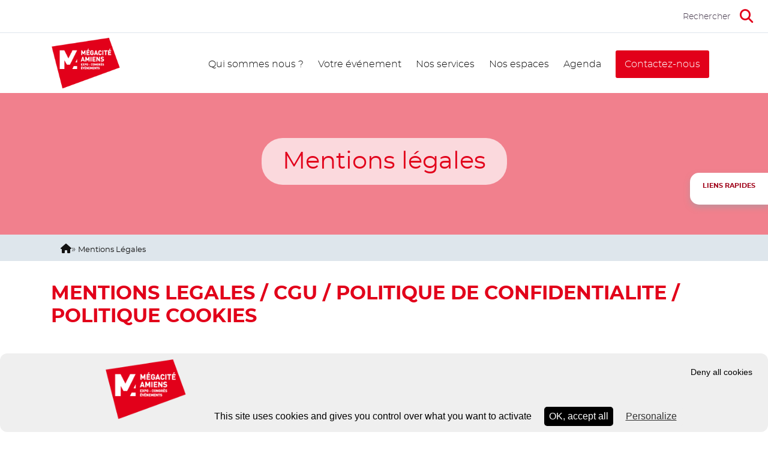

--- FILE ---
content_type: text/html; charset=UTF-8
request_url: https://www.megacite.fr/en/node/164
body_size: 22434
content:
<!DOCTYPE html>
<html lang="en" dir="ltr" prefix="og: https://ogp.me/ns#">
  <head>
    <meta charset="utf-8" />
<script>/* eslint-disable */
(function(w,d,s,l,i){w[l]=w[l]||[];w[l].push({
  'gtm.start':new Date().getTime(),
  event:'gtm.js'
  });
  var f=d.getElementsByTagName(s)[0],
  j=d.createElement(s),
  dl=l!='dataLayer'?'&amp;l='+l:'';
  j.async=true;
  j.src='https://www.googletagmanager.com/gtm.js?id='+i+dl;
  f.parentNode.insertBefore(j,f);
})(window,document,'script','dataLayer','GTM-TC8L4TZ6');</script>
<link rel="canonical" href="https://www.megacite.fr/fr/mentions-legales" />
<meta name="Generator" content="Drupal 10 (https://www.drupal.org)" />
<meta name="MobileOptimized" content="width" />
<meta name="HandheldFriendly" content="true" />
<meta name="viewport" content="width=device-width, initial-scale=1.0" />
<script>var tarteaucitronForceLanguage = document.documentElement.lang;</script>
<script async src="https://tarteaucitron.io/load.js?uuid=7d00ad8d833e69d86c013c07e606a300ac2e7a27&amp;domain=megacite.fr"></script>
<style>
        :root {
          --tarteaucitronAlertBigBottom--content: "";
          --tarteaucitronAlertBigBottom--bg-image-url: url(/sites/default/files/2023-12/logo_megacite_amiens.png);
        }
      </style>
<style>/* :root {
  --tarteaucitronBack--bg-color: #616161;

  --tarteaucitronBeforeVisible--bg-color: rgba(97, 97, 97, 0.7);

  --tarteaucitronDenyButton--border-color: #000000;
} */

.tarteaucitronBeforeVisible::before {
  background-color: var(--tarteaucitronBeforeVisible--bg-color) !important;
}

body #tarteaucitronRoot div#tarteaucitronAlertBig {
  box-shadow: none !important;
  border-radius: 0.75rem !important;
}

html body #tarteaucitronRoot div#tarteaucitronAlertBig::before {
  content: var(--tarteaucitronAlertBigBottom--content);
  display: inline-block;
  width: 200px;
  height: 100px;
  background-image: var(--tarteaucitronAlertBigBottom--bg-image-url);
  background-position: center;
  background-repeat: no-repeat;
  background-size: contain;
}

#tarteaucitronRoot span#tarteaucitronDisclaimerAlert {
  text-align: center;
  font-size: 1rem !important;
  line-height: 1.2rem !important;
}

html body #tarteaucitronRoot button.tarteaucitronCTAButton.tarteaucitronDeny {
  position: absolute;
  top: 1rem;
  right: 1rem;
  font-size: 0.9rem !important;
}

html body #tarteaucitronRoot button.tarteaucitronDeny span,
html body #tarteaucitronRoot button.tarteaucitronAllow span {
  display: none;
}

html body #tarteaucitronRoot button.tarteaucitronAllow {
  padding: 0.5rem !important;
  border-radius: 0.3125rem;
  border: none !important;
}

html body #tarteaucitronRoot #tarteaucitronCloseAlert {
  text-decoration: underline;
}
</style>
<script>/* eslint-disable */
(function(d){
  var s = d.createElement("script");
  s.setAttribute("data-account", "UANkqx5N1e");
  s.setAttribute("src", "https://accessibilityserver.org/widget.js");
  (d.body || d.head).appendChild(s);
})(document);
</script>
<noscript>Please ensure Javascript is enabled for purposes of <a href="https://accessibilityserver.org">website accessibility</a></noscript>
<script type="application/ld+json">{
    "@context": "https://schema.org",
    "@type": "BreadcrumbList",
    "itemListElement": [
        {
            "@type": "ListItem",
            "position": 1,
            "name": "Mentions Légales",
            "item": "https://www.megacite.fr/en/node/164"
        }
    ]
}</script>
<link rel="icon" href="/sites/default/files/logo_4.png" type="image/png" />
<link rel="alternate" hreflang="fr" href="https://www.megacite.fr/fr/mentions-legales" />

    <title>Mentions légales | Mégacité Amiens | Expo - Congrès - Événements</title>
    <link rel="stylesheet" media="all" href="/sites/default/files/css/css_yxym0UPj4tMpMn0bF-97nlBW14Rw-G6STNoOSqUnKHU.css?delta=0&amp;language=en&amp;theme=webgl_minimal_megacite_theme&amp;include=eJxljVEKwzAMQy8UmiMF19EyMzsZdbaSnX6jzUdhP0LoPRAruY-4kiPw2Q3uVOCB24ZY22ak8kHw4R12qm_B7vHIxVp-KcKOtWgC-Uj9DkNU0E3R_4Gr8GPhXCcyqfL7SIZCLB1TO46m0TJpvPS5P5Xq4X0BR8VNbg" />
<link rel="stylesheet" media="all" href="/sites/default/files/css/css__CL3AygmvR8OKO6AuONPyBDm8vl8vnQ5hInRoMXeh5M.css?delta=1&amp;language=en&amp;theme=webgl_minimal_megacite_theme&amp;include=eJxljVEKwzAMQy8UmiMF19EyMzsZdbaSnX6jzUdhP0LoPRAruY-4kiPw2Q3uVOCB24ZY22ak8kHw4R12qm_B7vHIxVp-KcKOtWgC-Uj9DkNU0E3R_4Gr8GPhXCcyqfL7SIZCLB1TO46m0TJpvPS5P5Xq4X0BR8VNbg" />
<link rel="stylesheet" media="all" href="//unpkg.com/leaflet@1.9.4/dist/leaflet.css" />
<link rel="stylesheet" media="all" href="//cdn.jsdelivr.net/gh/kenwheeler/slick@1.8.1/slick/slick.css" />
<link rel="stylesheet" media="all" href="/sites/default/files/css/css_zkWeytijGcc3aNfCxXdTfSsopJbQB14TJwHZugCoI4k.css?delta=4&amp;language=en&amp;theme=webgl_minimal_megacite_theme&amp;include=eJxljVEKwzAMQy8UmiMF19EyMzsZdbaSnX6jzUdhP0LoPRAruY-4kiPw2Q3uVOCB24ZY22ak8kHw4R12qm_B7vHIxVp-KcKOtWgC-Uj9DkNU0E3R_4Gr8GPhXCcyqfL7SIZCLB1TO46m0TJpvPS5P5Xq4X0BR8VNbg" />

    <script src="https://kit.fontawesome.com/35ec13b710.js" defer crossorigin="anonymous"></script>
<script src="https://use.fontawesome.com/releases/v6.4.0/js/v4-shims.js" defer crossorigin="anonymous"></script>
<script src="//unpkg.com/leaflet@1.9.4/dist/leaflet.js" async></script>

  </head>
  <body class="path-node page-node-type-mentions-legales">
        <a href="#main-content" class="visually-hidden focusable skip-link">
      Skip to main content
    </a>
    
      <div class="dialog-off-canvas-main-canvas" data-off-canvas-main-canvas>
    <div class="page__global">
  <header class="page__header">
    <div class="page__topbar">
      
  <div class="topbar text-sm-center text-lg-right">
    <div class="views-element-container block block-views block-views-blocksocial-networks-listing" id="block-webgl-minimal-megacite-theme-views-block-social-networks-listing">
  
    
      <div><div class="view view-social-networks view-id-social_networks view-display-id-listing js-view-dom-id-b8d2e32b4c90836f1a2f742215053b391674a3c5e953d58813b39908d8909c36">
  
    
      
  
          </div>
</div>

  </div>


<div id="block-webgl-minimal-megacite-theme-topbarblock" class="block block-webgl-blocks block-webgl-topbar-block topbar__block topbar__block--">
  
    

      



    
  
<a data-picto="search" data-action="modal" href="#0" class="topbar__link">
      
      <span class="topbar__linkText">Rechercher</span>
  
      <i class="fa-solid fa-search"></i>
  
</a>


  </div>

  </div>

    </div>

    <div class="page__navbar">
      
	<div  class="navbar container">
		<div class="logo-container">
			<div class="logo-wrapper">
				<a class="logo" href="https://www.megacite.fr/en">
          
					<img class="logo-initial" src="/sites/default/files/logo_3.png" alt="Mégacité Amiens | Expo - Congrès - Événements" title="Mégacité Amiens | Expo - Congrès - Événements"/>
				</a>
			</div>

			<a data-toggleNav href="javascript:void(0)">
				<i class="fa-solid fa-bars"></i>
			</a>
		</div>

		<div class="navigation-container">
			<div class="navigation-wrapper">
				<nav role="navigation" aria-labelledby="block-webgl-minimal-megacite-theme-navigationprincipale-menu" id="block-webgl-minimal-megacite-theme-navigationprincipale" class="block block-menu navigation menu--main">
            
  <div class="visually-hidden" id="block-webgl-minimal-megacite-theme-navigationprincipale-menu">Navigation principale</div>
  

        
  
              <ul class="menu">
                            <li class="menu-item menu-item--expanded">
              <span>Qui sommes nous ?</span>
                                <ul class="menu">
                            <li class="menu-item">
              <a href="/en/node/32" target="_self" title="Choisissez Amiens pour votre événement professionnel" data-drupal-link-system-path="node/32">Destination Amiens</a>
              </li>
                        <li class="menu-item">
              <a href="/en/node/73" title="Acteur majeur de l’événementiel à Amiens" data-drupal-link-system-path="node/73">Ambitions &amp; valeurs</a>
              </li>
                        <li class="menu-item">
              <a href="/en/node/76" title="Une équipe au service de l’organisation de vos événements à Amiens, en Hauts-de-France" data-drupal-link-system-path="node/76">Équipe</a>
              </li>
                        <li class="menu-item">
              <a href="/en/node/74" data-drupal-link-system-path="node/74">Partenaires</a>
              </li>
                        <li class="menu-item custom-menu-item">
              <a href="/en/node/75" title="Certifications pour l’organisation de votre événement à Amiens en Hauts-de-France" data-drupal-link-system-path="node/75">Certifications</a>
              </li>
        </ul>
  
              </li>
                        <li class="menu-item">
              <a href="/en/node/337" title="Organisation d’événements à Amiens en Hauts-de-France" data-drupal-link-system-path="node/337">Votre événement</a>
              </li>
                        <li class="menu-item">
              <a href="/en/node/78" title="Prestations de services pour votre événement à Amiens en Hauts-de-France" data-drupal-link-system-path="node/78">Nos services</a>
              </li>
                        <li class="menu-item">
              <a href="/en/plans" data-drupal-link-system-path="plans">Nos espaces</a>
              </li>
                        <li class="menu-item">
              <a href="/en/calendrier" data-drupal-link-system-path="calendrier">Agenda</a>
              </li>
                        <li class="menu-item custom-menu-item">
              <a href="/en/node/53" target="_self" data-drupal-link-system-path="node/53">Contactez-nous</a>
              </li>
        </ul>
  


  </nav>

			</div>
		</div>
	</div>


    </div>

    <div class="page__modal">
      

  <div data-modal="modal" class="block__modal">
    <div class="search-block-form block block__search container" data-drupal-selector="search-block-form" id="block-webgl-minimal-megacite-theme-formulairederecherche" role="search">
   <a class="block-search-close" href="#" data-action="modal"><i class="fa-solid fa-xmark"></i></a>
  
      <span>Formulaire de recherche</span>
    
      <form action="/en/search/node" method="get" id="search-block-form" accept-charset="UTF-8">
  <div class="js-form-item form-item js-form-type-search form-type-search js-form-item-keys form-item-keys form-no-label">
      <label for="edit-keys" class="visually-hidden">Search</label>
        <input placeholder="Search" data-drupal-selector="edit-keys" type="search" id="edit-keys" name="keys" value="" size="15" maxlength="128" class="form-search" />

        </div>
<div data-drupal-selector="edit-actions" class="form-actions js-form-wrapper form-wrapper" id="edit-actions"><input data-drupal-selector="edit-submit" type="submit" id="edit-submit" value="Search" class="button js-form-submit form-submit" />
</div>

</form>

  </div>

  </div>

    </div>
  </header>

  <div class="page__content">
    
  <div class="content">
    <div data-drupal-messages-fallback class="hidden"></div><div id="block-webgl-minimal-megacite-theme-contenudelapageprincipale" class="block block-system block-system-main-block">
  
    
      

<article  data-history-node-id="164" lang="fr" class="node node--type-mentions-legales node--view-mode-full block__content__page block__entity__page" itemscope itemtype="http://schema.org/Article">
	

			<div class="text-center block__entity__page__header">
			<h1 itemprop="name"><span class="field field--name-title field--type-string field--label-hidden">Mentions légales</span>
</h1>
		</div>
	
	<div id="block-webgl-minimal-megacite-theme-filsdariane" class="block block__breadcrumb">
  
    
      <div class="container">
        <ol class="breadcrumb" itemscope itemtype="http://schema.org/BreadcrumbList" class="breadcrumbs" aria-label="breadcrumb">
    <li><a href="https://www.megacite.fr/en"><i class="fa-solid fa-home"></i></a></li>
      <li itemprop="itemListElement" itemscope itemtype="http://schema.org/ListItem">
              <a itemprop="item" href="/en/node/164">
          <span itemprop="name">Mentions Légales</span>
          <meta itemprop="position" content="1" />
        </a>
          </li>
    </ol>

    </div>
  </div>




	<div class="container block__entity__page__content" itemprop="articleBody">
		
  <div class="cke-Content clearfix text-formatted field field--name-field-legal-notice-contenu field--type-text-long field--label-visually_hidden">
    <div class="field__label visually-hidden">Content</div>
              <div class="field__item"><h2>MENTIONS LEGALES / CGU / POLITIQUE DE CONFIDENTIALITE / POLITIQUE COOKIES</h2>

<p>&nbsp;</p>

<h3><strong>Sommaire</strong></h3>

<p>&nbsp;</p>

<p>1. <a href="#mentions-legales">Mentions légales</a><br>
&nbsp;</p>

<p>2. <a href="#politique-cookies">Politique cookies</a><br>
&nbsp;</p>

<p>3. <a href="#politique-de-confidentialite">Politique de confidentialité</a><br>
&nbsp;</p>

<p>4. <a href="#cgu">CGU</a><br>
&nbsp;</p>

<p>&nbsp;</p>

<p>&nbsp;</p>

<h2 id="mentions-legales">1 – Mentions légales</h2>

<p><strong>Le présent site Internet </strong><a href="https://www.megacite.fr">https://www.megacite.fr</a><strong> (ci-après le « Site ») est la propriété de la société SECECAM. </strong></p>

<p>Adresse de courrier électronique : <a href="/cdn-cgi/l/email-protection" class="__cf_email__" data-cfemail="7415171701111d185a19111315171d00113419111315171d00115a1206">[email&#160;protected]</a></p>

<p>Coordonnées téléphoniques : 03 22 66 33 33</p>

<div id="mail-DPO">&nbsp;</div>

<h4>Editeur</h4>

<p>Le Site est édité par la société SECECAM, société SASU au capital de 50 000 euros immatriculée au registre du commerce d’Amiens sous le numéro 518 869 011 dont le siège social est situé à l’adresse suivante : Mégacité - Avenue de l’Hippodrome - 80011 Amiens Cedex 1. Son numéro individuel d'identification à la TVA est FR 30518869011.</p>

<p><strong>Ci-après la « Société » </strong><br>
&nbsp;</p>

<h4>Directeur de publication</h4>

<p>Madame Mélisande CASSIN en qualité de Directrice Générale de SECECAM</p>

<h4>Hébergeur</h4>

<p><a href="https://azure.microsoft.com/" target="_blank">Microsoft Azure France (région Europe de l'ouest)</a><br>
Microsoft France<br>
37 Quai du Président Roosevelt<br>
92130 ISSY-LES-MOULINEAUX</p>

<h4>Conception et développement</h4>

<p><a href="http://www.gl-events.com/" target="_blank">GL events&nbsp;DSI Digital</a></p>

<p>Pour exercer vos droits, merci d’adresser un email à l’adresse mail suivante :&nbsp;<a href="/cdn-cgi/l/email-protection#e6828792878b838187858f9283a6818acb839083889295c885898b" title="mailto:datamegacite@gl-events.com"><span class="__cf_email__" data-cfemail="a7c3c6d3c6cac2c0c6c4ced3c2e7c0cb8ac2d1c2c9d3d489c4c8ca">[email&#160;protected]</span></a></p>

<p>&nbsp;</p>
</div>
          </div>


					<h2 id="cookiespolicy">2 - Cookies Policy</h2>

<p>This section tells you more about the origin and use of the browsing information processed when you visit our website and your rights.&nbsp;<br />
This Policy is therefore important for you, who wish to have a positive and trustful experience of our services and for us, who wish to accurately and completely answer your questions about your visit to our website and take into account your wishes. When consulting our website, information relating to the browsing of your Device (computer, tablet, smartphone, etc.), may be registered in "Cookies" files placed on your Device, depending on the choices that you would have expressed about Cookies and that you can change at any time.</p>

<h3><br />
WHAT IS THE PURPOSE OF COOKIES PLACED ON THIS WEBSITE?</h3>

<h4>1.&nbsp;&nbsp; &nbsp;The Cookies we place on our website</h4>

<p>When you log on to our website, we may, subject to your choice, place various cookies on your Device which allow us to recognise the browser of your Device during the validity of the relevant Cookie.&nbsp;</p>

<p>Cookies that we place are used for the purposes described below, subject to your choices that result from the settings of your browser software used during your visit to our website. Only the placer of a Cookie can read or modify information contained in it.&nbsp;</p>

<p>The cookies that we place allow us:</p>

<ul>
	<li>to generate statistics and volumes of visits and use of the various elements of our website (headings and contents visited, routes), which help us to improve the relevance and ergonomy of our services;</li>
	<li>to calculate the total number of advertisements posted by us on our advertising spaces, to identify these advertisements, their number of respective postings, the number of users who clicked on each advertisement and, if applicable, the subsequent actions carried out by these users on the pages to which these advertisements lead, in order to calculate the sums due to the advertising broadcast chain (communication agency, advertising agency, website/ broadcast medium) and to generate statistics;</li>
	<li>to adapt the presentation of our website to the display preferences of your Device (language used, display resolution, operating system used, etc.) during your visits to our website, according to the viewing or reading hardware and software of your Device;</li>
	<li>to adapt our advertising spaces to the display preferences of your Device (language used, display resolution, operating system used, etc.) during your visits to our website, according to the viewing and reading hardware and software of your Device;</li>
	<li>to store information about a form you have completed on our website (registration or access to an account) or products, services or information you have chosen on our website (subscribed service, etc.) and &nbsp;allow you access to reserved and personal areas of our website, such as your account, using usernames or data that you possibly have previously entrusted to us;</li>
	<li>to implement security measures, e.g. when you are asked to log in again to a content or service after a certain time.</li>
</ul>

<h4>2.&nbsp;&nbsp; &nbsp;Cookies placed on our website by third parties</h4>

<p>Cookies may be included in the advertising space of our website.&nbsp;</p>

<p>These advertising spaces display advertising content from Advertisers on your Device. These spaces contribute to the funding of the content and services that we make available to you.<br />
Placing and using cookies by third parties is subject to the privacy policies of those third parties.&nbsp;</p>

<p>We inform you about the purpose of Cookies of which we are aware and the means you have available to make choices with regard to Cookies.</p>

<h5>i. About third party applications integrated in our website&nbsp;</h5>

<p>We may include third-party computer applications on our website that allow you to share content from our website with other people or to let other people know about your visit or opinion regarding content on our website. That is the case for the buttons « Share », « Like», from social media like « Facebook » « Twitter », « LinkedIn », « Viadeo », etc.<br />
The social medium providing such an application button is likely to identify you with this button, even if you have not used the button during your visit to our website.&nbsp;<br />
This type of application button can allow the social media concerned to follow your browsing on our website, just because your account to the social media concerned was activated on your Device (open session) during your visit to our website.<br />
We have no control over the process used by social media to collect information relating to your visit to our website and associated with the Personal Data they hold.&nbsp;<br />
We suggest you consult the privacy policies of these social media to find out the purpose of use, including advertising, of browsing information they can collect through these application buttons. These protection policies must in particular enable you to exercise your choices with these social media, in particular by the setting of your user accounts for each of these social media.</p>

<h5>ii.&nbsp;&nbsp; &nbsp;Through third party content published in our advertising spaces</h5>

<p>The advertising content (graphics, animations, videos, etc.) distributed in our advertising spaces may contain Cookies issued by third parties: either the Advertiser at the origin of the advertising content concerned, or a third party to the Advertiser (communication consultancy agency, audience measurement company, Targeted Advertising Provider, etc.) which has linked a Cookie to the advertising content of an Advertiser.<br />
Where applicable, Cookies placed by these third parties can enable them, during the Cookies validity period:</p>

<ul>
	<li>to calculate the number of displays of advertising content distributed through our advertising space, to identify the advertisements thus displayed, the number of users who clicked on each advertisement, allowing them to calculate the sums due as a result and to generate statistics;</li>
	<li>to collect browsing information of the devices that visit our website;</li>
	<li>to recognise your Device during its subsequent browsing on any other website or service on which these Advertisers or third parties also place Cookies and, where applicable, to adapt these websites and third-party services or the advertisements they broadcast to the browsing of your Device that they can know.</li>
</ul>

<h5>iii.&nbsp;&nbsp; &nbsp;By an external Advertising Agency using our advertising spaces</h5>

<p>The advertising space of our website may be exploited by one or more external Advertising Agency(/ies) and, where applicable, to contain Cookies placed by one of them.&nbsp;<br />
&nbsp;Where applicable, Cookies issued by these external Advertising Agencies allow them, during the Cookies validity period:<br />
to calculate the total number of advertisements posted by us on our advertising spaces, to identify these advertisements, their number of respective postings, the number of users who clicked on each advertisement and, if applicable, the subsequent actions carried out by these users on the pages to which these advertisements lead, in order to calculate the sums due to the advertising broadcast chain (communication agency, advertising agency, website/ broadcast medium) and to generate statistics;</p>

<ul>
	<li>to adapt the advertising spaces they operate to the display preferences of your Device (language used, display resolution, operating system used, etc.) according to the viewing and reading hardware and software that your Device has;</li>
	<li>to adapt the advertising content displayed on your Device through our advertising spaces according to the browsing of your Device on our website;</li>
	<li>to adapt the advertising content displayed on your Device through our advertising spaces according to the previous or subsequent browsing of your Device on websites of third parties in which the Agency concerned also places Cookies, provided that these Cookies have been registered in your Device in accordance with the choices you have made with respect to this Agency;</li>
	<li>to adapt the advertising content displayed on your Device through our advertising spaces according to the location data (longitude and latitude) transmitted by your Device with your prior consent;</li>
	<li>to adapt the advertising content displayed on your Device in our advertising space according to the Personal Data that you could have provided to this Advertising Agency.</li>
</ul>

<p>&nbsp;</p>

<h4>YOUR CHOICE ABOUT COOKIES</h4>

<p>You have several possibilities to manage Cookies. Any setting you make may change your Internet Browsing and your access to specific services that require the use of Cookies.<br />
You can choose at any time to express and modify your wishes regarding Cookies, as described below.</p>

<h5>I.&nbsp; &nbsp; &nbsp;The choices you have on your browser software</h5>

<p>You can configure your browser software in such a way that Cookies are saved in your device or, conversely, they are rejected, either systematically or depending on who placed them.&nbsp;<br />
&nbsp;You can also configure your browsing software in such a way that the acceptance or rejection of Cookies is offered to you every time before a Cookie can be stored in your Device.</p>

<h5>iI.&nbsp;&nbsp; &nbsp;Agreement on Cookies</h5>

<p>The storage of a Cookie in a Device essentially depends on the wishes of the user of the Device, that he/she can express and modify at any time and free of charge through the choices offered by the browser software.</p>

<p>If you have accepted the storage of Cookies in your Device in your Device, Cookies embedded in the pages and contents you have viewed may be stored temporarily in a dedicated area of your Device. Only their issuer will be able to read them.</p>

<h5>iiI.&nbsp;&nbsp; &nbsp;Rejecting Cookies</h5>

<p>If you reject the registration of Cookies in your Device, or if you delete those registered, you will not be able to benefit from a some functionalities which are necessary to access certain spaces of our website.&nbsp;</p>

<p>This would be the case if you were trying to access our content or services that require you to log in. This would also be the case if we - or our service providers - cannot recognise, for technical compatibility purposes, the type of browser used by your Device, its language and display settings or the country from which your Device appears to be connected to the Internet.</p>

<p>As applicable, we accept no liability for the consequences of the poor functioning of our services resulting from the impossibility for us to register or consult the necessary Cookies to their operation and that you could have refused or deleted.</p>

<h5>iV. How to implement your choices, depending on the browser you use</h5>

<p>The configuration of each browser is different for the management of Cookies and your choices. It is described in the help menu of your browser, which will inform you how to change your wishes for Cookies.<br />
For Internet ExplorerTM : http://windows.microsoft.com/fr-FR/windows-vista/Block-or-allow-cookies&nbsp;<br />
For SafariTM : http://docs.info.apple.com/article.html?path=Safari/3.0/fr/9277.html&nbsp;<br />
For ChromeTM : http://support.google.com/chrome/bin/answer.py?hl=fr&amp;hlrm=en&amp;answer=95647&nbsp;<br />
For FirefoxTM : http://support.mozilla.org/fr/kb/Activer%20et%20d%C3%A9sactiver%20les%20cookies&nbsp;<br />
For OperaTM : http://help.opera.com/Windows/10.20/fr/cookies.html&nbsp;</p>

<h4>2.&nbsp;&nbsp; &nbsp;The « Flash » Cookies of « Adobe Flash PlayerTM »&nbsp;</h4>

<p>"Adobe Flash PlayerTM" is a computer application for the fast development of dynamic content using the "Flash" computer language.&nbsp;<br />
&nbsp;Flash (and similar applications) memorises the settings, preferences, and use of those contents through technology similar to Cookies. However, " Adobe Flash PlayerTM " manages this information and your choices through a different interface from that provided by your browser software.<br />
As your Device may view content developed with the Flash language, access your Flash Cookies management tools, from the website http://www.adobe.com/fr.&nbsp;<br />
&nbsp;</p>

<h4>3.&nbsp;&nbsp; &nbsp;Your choices expressed online on inter professional platforms</h4>

<p>You can log on to the website http://www.youronlinechoices.com, provided by the digital advertising professionals joined in the European association EDAA (European Digital Advertising Alliance) and managed in France by the Interactive Advertising Bureau France.<br />
Thus you can know the Company registered to this platform which offer you the possibility of rejecting or accepting the Cookies used by these companies to adapt the advertisements that may be displayed on your Device to your browsing information: http://www.youronlinechoices.com/fr/controler-ses-cookies/.&nbsp;<br />
This European platform is shared by hundreds of online advertising professionals and is a centralised interface where you can reject or accept Cookies likely to be used to adapt the advertisements that may be displayed there to the browsing of your Device. Note that this procedure will not prevent the display of advertisements on the websites you visit.&nbsp;<br />
It will only block technologies that make it possible to tailor advertisements to your interests.</p>

<h3><br />
WHAT IS THE BENEFIT OF SEEING ADVERTISEMENTS ADAPTED TO YOUR BROWSING?</h3>

<p>The purpose is to show you the most relevant advertisements possible.&nbsp;<br />
For that purpose, Cookies technology makes it possible to determine which advertisement to display to a Device in real time, according to recent browsing on one or several websites.<br />
Your interest in the advertising content displayed on your Device when you visit a website often determines the advertising resources of the latter to exploit its services, often provided to users free of charge. You probably prefer to see advertisements that match your interests rather than advertisements that are completely irrelevant to you. Similarly, Advertisers who wish to see their advertisements distributed, are interested in posting their offers to users who may be most interested in them.</p>

<h3><br />
SHARING THE USE OF YOUR DEVICE WITH OTHER PEOPLE</h3>

<p>If your Device is used by more than one person and if the same Device has more than one browsing software, we cannot be sure that the services and advertisements intended for your Device correspond to your own use of this Device and not to that of another user of the Device.<br />
Sharing the use of your Device with others and configuring your browser settings for Cookies is your free choice and responsibility.</p>

<h3><br />
GLOSSARY&nbsp;</h3>

<p><strong>« Cookie(s) » :</strong> a text file that can be registered, subject to your choice, in a dedicated space on your Device's hard drive, when consulting an online service using your browser software. A Cookie file allows to identify the Device in which it is registered, for the period of validity or registration of the Cookie.</p>

<p><strong>« Browsing Information »:</strong> the information relating to the connection of a Device to an electronic communication service at a given time. We may process Browsing Information under the terms and conditions in this document, even if we do not necessarily know which Device you are using, or who you are at a given time.&nbsp;<br />
&nbsp;This browsing information concerns, in particular:</p>

<ul>
	<li>Internet Protocol (IP) address of the Device connected to the Internet;</li>
	<li>the date and time of connection of a Device to an electronic communication service;</li>
	<li>the address of the provenance webpage ("referrer") of the Device accessing an electronic communication service;</li>
	<li>the type of operating system used by the Device (Windows, MacOs, Linux, Unix, BeOS, etc.);</li>
	<li>the type and version of the browser software used by a Device (Internet Explorer, Safari, Firefox, Chrome, Opera, etc.);</li>
	<li>the language of use of the browsing software used by the Device, the ID and the contents of a Cookie file stored by us in the Device.</li>
</ul>

<p>&nbsp;</p>

<p><strong>« Personal Data » : </strong>data that relates to you alone at a given time, regardless of which Device you are using.</p>

<p><strong>« Device » : </strong>the hardware equipment (computer, tablet, smartphone, phone, etc.) that you use to visit or view a website, application, advertising content, etc.</p>

<p><strong>« Advertiser » :</strong> generally any company or organisation that uses various communication methods to promote its reputation, image, products or services.</p>

<p><strong>« Advertising agency » :</strong> the entity or company in charge of marketing advertising space on behalf of one or more Broadcasters: publishers of websites, mobile applications, etc.<br />
The Agencies may:</p>

<ul>
	<li>design profitable advertising offers for the Broadcaster and for themselves and of increased effectiveness for the Advertiser;</li>
	<li>implement technological solutions and partnerships to collect information related to the browsing and/or the localisation of a single Device (computer, smartphone) on one or several thousand advertising media (websites, mobile service platforms, mobile applications) of which they are the direct or indirect intermediaries.</li>
</ul>

<p>&nbsp;</p>

<p><strong>« Broadcaster» : </strong>the editing medium of a content (website, mobile website or mobile application), which has advertising space that it seeks to remunerate under the best possible financial and ergonomic conditions, by inserting advertising content, to finance its activities, in particular the publishing of services and content or information (example: online press).<br />
To promote its advertising space and obtain better income from them, the Broadcaster must be able to justify an audience to supply its spaces with advertising content adapted to that audience.&nbsp;<br />
It can rely on one or more advertising agencies to promote its spaces. If necessary, these Advertising Agencies are required to implement counting devices in the advertising space they market to Advertisers, and, if they have them, devices for adapting the advertising content they will display or broadcast on the Broadcaster's website.</p>

<p><strong>"Targeted Advertising Provider":</strong> a company that uses technologies -including Cookies and/or probability or appetence calculation algorithms- to assist an Advertising Agency, an Advertiser or a communication consultancy agency, in the determination of the advertisement that appears most suitable for the Device browsing Information or the Personal Data relating to a user, according to the information that it processes or is made available by one of these players.</p>

<p><strong>« Targeted Advertising » : </strong>&nbsp;ability to adapt advertising content to Browsing information or Personal Data.</p>

<p><strong>"Behavioural Advertising": </strong>&nbsp;the advertising which consists of deducing the supposed interests of the users from information relating to the Browsing of their Device on one or more services, to display &nbsp;specifically adapted advertisements to them, supposed to interest them more than other advertisements.<br />
The implementation of this type of advertising depends, on the one hand, on the technologies used and the players who implement them, and on the other hand, the availability or not of a "connection indicator" of a Device ("Cookie" file, for example) and the possibility or not to share such a "witness" with third parties.</p>

<p><strong>"Personalised Advertising":</strong> the advertisement chosen according to the known characteristics of the user (age, gender, contact details, etc.) and which he/she has entered, for example by registering for a service.&nbsp;<br />
The implementation of this form of targeted advertising may result either from declarative information provided by a user but insufficient to identify him/her (age, gender, tastes, interests) or from personal data processing. In the latter case, it must be apprehended in light of the regulations on the protection of Personal Data, by informing Internet users, when they provide Personal Data about themselves, about the purposes of its processing, including the adaptation of advertising content likely to be displayed to them.</p>

<p>&nbsp;</p>

<p>&nbsp;</p>
<br><h2 id="privacypolicy">3 - Privacy Policy</h2>

<p>GL events Group is very concerned about the protection of your personal data and undertakes to collect and process your personal data in accordance with amended law no. 78-17 of the 6th of January 1978 and (EU) regulation 2016/679 of the European Parliament and Council of the 27th of April 2016 (GDPR).</p>

<p>Definitions:<br />
<em>“We” and “Our” mean or are associated with the data controller (for further details, refer to the section entitled Who is the data controller?).</em></p>

<p>&nbsp;</p>

<h3>WHO IS THE DATA CONTROLLER?</h3>

<p>The companies of the pole Venues of the GL events Group, which may be data controller for the processing carried out on your personal data, are listed <a href="https://www.gl-events.com/en/liste-societes-gl-events-venues">here</a>.</p>

<p>In order to determine precisely which entity or entities is or are the data controller(s), simply look at:<br />
-&nbsp;&nbsp; &nbsp;the corporate name of the company which is designated, in the legal terms of the website you come from or you are visiting, as publisher of the website;<br />
-&nbsp;&nbsp; &nbsp;the corporate name of the company with which you are in contact (this corporate name is indicated in the legal notices contained in the email or emails which you receive from the companies in the GL events Group or in the contract or contracts which you may have entered into with one of the companies in the GL events Group).</p>

<p>&nbsp;</p>

<h3>WHAT CATEGORIES OF PERSONAL DATA ARE WE LIABLE TO COLLECT?</h3>

<p>We collect personal data either directly through you, or automatically on our websites or mobile applications, or indirectly.</p>

<p>&nbsp;</p>

<h4>PERSONAL DATA WHICH YOU COMMUNICATE TO US DIRECTLY</h4>

<p>You may have to communicate your personal data to us directly when:<br />
-&nbsp;&nbsp; &nbsp;We have a contractual or precontractual relationship (for example: you made a quotation request)<br />
-&nbsp;&nbsp; &nbsp;You have created an account on one of our website or mobile application;<br />
-&nbsp;&nbsp; &nbsp;You make a contact request;<br />
-&nbsp;&nbsp; &nbsp;You subscribe to our newsletter;<br />
-&nbsp;&nbsp; &nbsp;You request one of our catalogues;<br />
-&nbsp;&nbsp; &nbsp;You take part to a survey;<br />
-&nbsp;&nbsp; &nbsp;You fill in your data in one of the contact forms on this website.</p>

<p>In this context, the categories of personal data liable to be collected are as follows:<br />
-&nbsp;&nbsp; &nbsp;Personal data concerning your identification (surname, first name, user name, date of birth, geographical location, etc.)&nbsp;<br />
-&nbsp;&nbsp; &nbsp;Personal contact data (postal address, email address, telephone number, etc.)&nbsp;<br />
-&nbsp;&nbsp; &nbsp;Data concerning your personal/professional life (company, position occupied, etc.)<br />
-&nbsp;&nbsp; &nbsp;Economic and financial data (means of payment, etc.)</p>

<p>&nbsp;</p>

<h4>PERSONAL DATA WHICH WE COLLECT AUTOMATICALLY</h4>

<p>We automatically collect some of your personal data when you browse on our websites or mobile applications.&nbsp;<br />
We thus collect certain data concerning your connection and browsing (IP address, date and time of connection, pages visited, operating system, type of browser you are using, the link through which you arrived on our websites, etc.).<br />
These data are collected via cookies placed on our websites. For further details, please refer to our cookie policy.&nbsp;</p>

<p>&nbsp;</p>

<h4>PERSONAL DATA WHICH WE COLLECT INDIRECTLY</h4>

<p>Lastly, we may collect your personal data via social media (Facebook, Twitter, LinkedIn, etc.). This applies in particular when you use these social media via the Site by clicking on the social media icons for example.&nbsp;<br />
If you do not want your personal data to be collected via social media when you click on dedicated icons, you must refer to the confidentiality/personal data/cookie policies of the social media concerned.</p>

<p>We may collect your personal data via partners or other trusted third-parties.<br />
We make sure that these partners or other trusted third-parties only communicate to us the personal data that you have consented to share with us for commercial prospection purposes.<br />
In this context, the categories of personal data liable to be collected are as follows:<br />
-&nbsp;&nbsp; &nbsp;Personal data concerning your identification (surname, first name, user name, date of birth, geographical location, etc.)&nbsp;<br />
-&nbsp;&nbsp; &nbsp;Personal contact data (postal address, email address, telephone number, etc.)&nbsp;<br />
-&nbsp;&nbsp; &nbsp;Data concerning your personal/professional life (interests, preferences, company, position occupied, etc.)<br />
-&nbsp;&nbsp; &nbsp;Economic and financial data (means of payment, etc.)</p>

<p>&nbsp;</p>

<h3>FOR WHAT PURPOSES ARE YOUR DATA PROCESSED?</h3>

<p>Your personal data are processed or are liable to be processed for the following purposes:&nbsp;</p>

<h4>1.&nbsp;&nbsp; &nbsp;The contractual or precontractual relationship management and follow-up</h4>

<p>•&nbsp;&nbsp; &nbsp;Negotiations<br />
•&nbsp;&nbsp; &nbsp;Processing of quotation request<br />
•&nbsp;&nbsp; &nbsp;Processing of orders<br />
•&nbsp;&nbsp; &nbsp;Billing<br />
•&nbsp;&nbsp; &nbsp;Performance of contracts<br />
•&nbsp;&nbsp; &nbsp;Delinquency management and dispute<br />
&nbsp;</p>

<h4>2.&nbsp;&nbsp; &nbsp;Use, development and management of our customer/prospect databases</h4>

<p>•&nbsp;&nbsp; &nbsp;Sending newsletters<br />
•&nbsp;&nbsp; &nbsp;Commercial prospecting<br />
•&nbsp;&nbsp; &nbsp;Processing requests to exercise your rights<br />
•&nbsp;&nbsp; &nbsp;Managing contact requests<br />
•&nbsp;&nbsp; &nbsp;The organization of business meetings<br />
&nbsp;</p>

<h4>3.&nbsp;&nbsp; &nbsp;Improving our services and personalising our services for you</h4>

<p>•&nbsp;&nbsp; &nbsp;Compiling statistics<br />
•&nbsp;&nbsp; &nbsp;Conducting satisfaction surveys<br />
•&nbsp;&nbsp; &nbsp;Managing subscriptions to newsletters / e-newsletters</p>

<p>&nbsp;</p>

<h4>4.&nbsp;&nbsp; &nbsp;Complying with legal obligations</h4>

<p>WHAT ARE THE LEGAL GROUNDS FOR THE PROCESSING WHICH WE CARRY OUT ON YOUR PERSONAL DATA?</p>

<p>We process your personal data only when the processing envisaged can be justified on one of the following four (4) legal grounds:</p>

<p>I.&nbsp;&nbsp; &nbsp;Processing is necessary for the performance of a contract to which you are party or in order to take steps at your request prior to entering into a contract&nbsp;</p>

<p>This is the case when we process your personal data for the following purposes: management of your orders, management of your quotation request, when you participate to a contest…</p>

<p>II.&nbsp;&nbsp; &nbsp;Processing is necessary to meet a legal obligation</p>

<p>III.&nbsp;&nbsp; &nbsp;Processing constitutes a legitimate interest for us</p>

<p>In cases in which we have a legitimate interest in processing your personal data, we take care not to act against your interests or in breach of your fundamental rights and freedoms.<br />
<br />
In addition, we take care to guarantee you the possibility, at the time of the collection of your data and subsequently, of opposing the processing your personal data, justified by a legitimate interest, if the purposes of this processing concern commercial prospecting.</p>

<p><u>If you are an individual</u>, we have a legitimate interest in processing your personal data when:</p>

<ul>
	<li>You are one of our customers or prospects and we wish to send you communications and carry out commercial prospecting for similar products or services that you have already purchased from us&nbsp;<br />
	<em>Legitimate interest: the exploitation, development and management of the customer/prospect database</em></li>
	<li>You are one of our customers or prospects (for example, you have subscribed to our newsletter) and we wish to carry out internal analyses.</li>
	<li>You make a contact request.<br />
	<em>Legitimate interest: management of our customers/prospects’ requests.</em><br />
	&nbsp;</li>
</ul>

<p><u>If you are a professional</u>, we have a legitimate interest in processing your personal data when:</p>

<ul>
	<li>You are one of our customers or prospects and we wish to send you communications and carry out commercial prospecting for any product or service and/or we wish to carry out internal analyses.<br />
	<em>Legitimate interest: use of our commercial database. &nbsp; &nbsp; &nbsp; &nbsp; &nbsp; </em>&nbsp; &nbsp; &nbsp; &nbsp; &nbsp; &nbsp; &nbsp; &nbsp; &nbsp; &nbsp;&nbsp;</li>
	<li>You make a contact request.<br />
	<em>Legitimate interest: management of our customers/prospects’ requests.</em></li>
</ul>

<p>&nbsp;</p>

<h4>IV.&nbsp;&nbsp; &nbsp;You have consented to the processing carried out on your personal data.</h4>

<p><u>If you are an individual</u>:</p>

<ul>
	<li>You are one of our customers and we wish to send you communications and carry out commercial prospecting for non-similar products or services that you have already purchased from us&nbsp;</li>
	<li>You are one of our prospects (for example, you have subscribed to our newsletter) and we wish to carry out commercial prospecting for our products or services.</li>
	<li>You are one of our clients or prospects and we wish to send you communications of our partners.&nbsp;</li>
	<li>We wish to transfer your personal data to partners or trusted third parties.</li>
</ul>

<p>If you are a professional, this is the case when we wish to transfer your personal data to partners or trusted third parties.</p>

<p>&nbsp;</p>

<h5>IS IT COMPULSORY TO COMMUNICATE YOUR PERSONAL DATA?</h5>

<p>The personal data which you must imperatively communicate to us are identified by asterisks in our data collection forms or identified as such.<br />
If you choose not to communicate the abovementioned personal data to us, we will be unable to provide you the service you asked for (contact request, processing of a purchase order…)</p>

<p>&nbsp;</p>

<h5>WHO ARE THE RECIPIENTS OF YOUR PERSONAL DATA?</h5>

<p>The recipients of your personal data are the departments concerned of the data controller (refer to the section entitled Who is the data controller? for further details).<br />
<br />
Our partners are also liable to receive your personal data if you have agreed to this.<br />
<br />
The organisers of the trade fairs can make a badge scan service available to visitors on the stands, allowing them to easily download all information provided by exhibitors equipped with this system by a simple contact of their badge on Touchpoint terminal.<br />
<br />
The visitor is expressly informed and, as such, is deemed to expressly accept that a part of its personal data (corporate name, last name, first name, mailing address, email, phone and mobile number) will be shared with the exhibitor for which one the badge scan service has been used by the visitor, notwithstanding the fact that the visitor had, at the time of registration or pre-registration, refused to share its personal data with partners.<br />
<br />
We are also liable to use trusted third parties such as IT service providers, who may then be recipients of your personal data.<br />
<br />
Lastly, we may also have to share your data with subsidiaries of the GL events Group, either because you have agreed to this or because this is necessary to meet your request.</p>

<p>Some of these trusted third parties and subsidiaries of the GL events Group may be located outside the European Union. When necessary, appropriate guarantees have been provided, particularly through the introduction of standard data protection clauses adopted by the European Commission.</p>

<p>&nbsp;</p>

<h5>HOW LONG DO WE KEEP YOUR PERSONAL DATA?</h5>

<p>We keep your personal data:<br />
-&nbsp;&nbsp; &nbsp;for the time necessary for the operations for which they were collected, in accordance with the current legislation and regulation;<br />
-&nbsp;&nbsp; &nbsp;when we carry out commercial prospecting, for a maximum period of five years starting from the last effective contact with the prospect/customer, apart from exceptions justified by a particular context (for example: a biennial tradeshow);<br />
-&nbsp;&nbsp; &nbsp;for the time required to meet legal obligations. For examples:<br />
<em>•&nbsp;&nbsp; &nbsp;Contracts and agreements concluded in the framework of a commercial relationship are kept during the commercial relationship and 5 years after the end of the commercial relationship<br />
•&nbsp;&nbsp; &nbsp;Contracts concluded by electronic means are kept 10 years as from delivery or performance of the services<br />
•&nbsp;&nbsp; &nbsp;Etc…</em></p>

<p>&nbsp;</p>

<h5>WHAT ARE YOUR RIGHTS AND HOW CAN YOU EXERCISE THEM ?</h5>

<p>You have a right to access, correct and delete data concerning you, a right to limit the processing carried out on your data, a right to the portability of your data and the right to define general and specific guidelines defining the way in which you wish your rights to be exercised after your death.<br />
You are expressly informed that you also have a right to oppose the processing of your personal data for legitimate reasons, and a right to oppose the use of these data for commercial prospecting purposes.<br />
To exercise your rights, please send an email to the following <a href="#mail-DPO">email address</a><br />
You may also have the right to lodge <a href="https://www.cnil.fr/fr/plaintes">a complaint with a supervisory authority (CNIL)</a>.</p>

<p>&nbsp;</p>

<h5>SECURITY OF YOUR PERSONAL DATA</h5>

<p style="line-height:1.38; margin-top:16px; margin-bottom:16px"><span style="font-size:11pt; font-variant:normal; white-space:pre-wrap"><span style="font-family:Arial,sans-serif"><span style="color:#000000"><span style="font-weight:400"><span style="font-style:normal"><span style="text-decoration:none">We ensure the security of your personal data by implementing enhanced data protection through the use of physical, software, and organizational security measures, including:</span></span></span></span></span></span></p>

<p style="line-height:1.38; margin-top:16px; margin-bottom:16px"><span style="font-size:11pt; font-variant:normal; white-space:pre-wrap"><span style="font-family:Arial,sans-serif"><span style="color:#000000"><span style="font-weight:400"><span style="font-style:normal"><span style="text-decoration:none">- Video surveillance of premises</span></span></span></span></span></span></p>

<p style="line-height:1.38; margin-top:16px; margin-bottom:16px"><span style="font-size:11pt; font-variant:normal; white-space:pre-wrap"><span style="font-family:Arial,sans-serif"><span style="color:#000000"><span style="font-weight:400"><span style="font-style:normal"><span style="text-decoration:none">- Control of physical access to premises</span></span></span></span></span></span></p>

<p style="line-height:1.38; margin-top:16px; margin-bottom:16px"><span style="font-size:11pt; font-variant:normal; white-space:pre-wrap"><span style="font-family:Arial,sans-serif"><span style="color:#000000"><span style="font-weight:400"><span style="font-style:normal"><span style="text-decoration:none">- Control of access to Information Systems</span></span></span></span></span></span></p>

<p style="line-height:1.38; margin-top:16px; margin-bottom:16px"><span style="font-size:11pt; font-variant:normal; white-space:pre-wrap"><span style="font-family:Arial,sans-serif"><span style="color:#000000"><span style="font-weight:400"><span style="font-style:normal"><span style="text-decoration:none">- Cybersecurity program – a dedicated service responsible for implementing the Information Systems Security Policy and the Security Assurance Plan of the GL events group.</span></span></span></span></span></span></p>

<p style="line-height:1.38; margin-top:16px; margin-bottom:16px"><span style="font-size:11pt; font-variant:normal; white-space:pre-wrap"><span style="font-family:Arial,sans-serif"><span style="color:#000000"><span style="font-weight:400"><span style="font-style:normal"><span style="text-decoration:none">- Raising awareness among employees about personal data protection, cybersecurity, and fraud risks</span></span></span></span></span></span></p>
<br><h2 id="gtu">4 - GTU (General Terms of Use)</h2>

<h3>DEFINITIONS</h3>

<p>When they are in capitalised form, the terms below have the following definitions:</p>

<ul>
	<li>
	<p>Administrator: person, department or company responsible for administering the Website, running it and implementing the resources required for it to function, acting on the instructions of the Companies.</p>
	</li>
	<li>
	<p>Content: all information, items and/or media in whatever format, intended to be published on the Website.</p>
	</li>
	<li>
	<p>Company: the company identified as the publisher of the Website in the legal terms of the Website.</p>
	</li>
	<li>
	<p>Exhibition: trade fair organised by the Company.</p>
	</li>
	<li>
	<p>&nbsp;Operation: maintenance of the Website in operational condition.</p>
	</li>
	<li>
	<p>Incident: unplanned interruption or deterioration in the quality of a computer service provided online on the Website.</p>
	</li>
	<li>
	<p>Parties: refers to all of the Users of the Website and the Company.</p>
	</li>
	<li>
	<p>ervices: all of the services put online by the Company for users by means of the Website.</p>
	</li>
	<li>
	<p>Website: all of the structured documents called “web pages” comprising content of various kinds and in various formats (text, images, sound, video etc.) run by software packages and stored on a server connected to the internet, representing the technical medium of the website mentioned in the legal terms.</p>
	</li>
	<li>
	<p>User: any natural person legitimately connected to the Website</p>
	</li>
</ul>

<p>&nbsp;</p>

<h3>PURPOSEOFTHE GENERAL TERMS OF USE</h3>

<p>The purpose of these “General Terms of Use” (hereinafter the “GTU”) is to define the conditions under which all Users can use the Services provided by the Company by means of the Website.</p>

<p>&nbsp;</p>

<h3>ENTRY INTOFORCE - TERM</h3>

<p>These GTU apply to all Users of the Website.</p>

<p>&nbsp;</p>

<h3>OPPOSABILITY OF THE GENERAL TERMS OFUSE</h3>

<p>The GTU may be modified by the Company whenever it deems it to be necessary, which all Users expressly accept in advance. The Company puts online and makes available any new version of the GTU.</p>

<p>&nbsp;</p>

<h3>USER'S LIABILITY</h3>

<ul>
	<li><em>&nbsp;Form of proof</em></li>
</ul>

<p>In their relations, the Parties undertake to correspond by means of email, except in special cases where it is necessary to send a registered letter with acknowledgement of receipt. All messages sent by email constitute an acceptable form of proof for establishing any facts, acts and actions of each of the Parties.<br />
Limitation of liability<br />
The User is not granted any limitation of liability or guarantee in respect of breaches of any of its contractual obligations.<br />
Consequently, the User is liable for any damage, including direct, consequential, resultant, special, incidental, physical and/or non-pecuniary, material and/or non-material damage that it may cause to the Company, Users or third parties due to using the Services or connecting to the Website.<br />
The Company implements the best means to make sure the Contents are accurate. Nevertheless, it is the Users’ responsibility to check the accuracy of the Contents.&nbsp;<br />
In case of inaccuracy of the Contents, the Company cannot incur liability on this account or owe any compensation to Users.</p>

<ul>
	<li><em>Non-waiver</em></li>
</ul>

<p>The fact that the Company does not require performance of any of the clauses of the GTU or tacitly accepts non-performance of a clause either permanently or temporary, cannot be deemed to be a waiver by the Company of their entitlements under the aforementioned clause or its subsequent performance.</p>

<ul>
	<li><em>Breach of GTU</em></li>
</ul>

<p>Any use of the Website and its functions contrary to their purpose and aim, is strictly forbidden and constitutes a breach of these GTU.</p>

<p>&nbsp;</p>

<h3>INTELLECTUAL PROPERTY</h3>

<p>The Company hold all of the rights of use, display, operation, reproduction, representation, adaptation and translation for all of the elements that comprise the Website, including the graphic charters, titles, Website maps, texts, articles, analyses and writing, pictures, videos, images, logos and marks or any other informational and/or downloadable content put online by the Company.<br />
<br />
The Website and its Content are protected by French copyright law and related rights (Articles L.122-4 et seq. of the French Intellectual Property Code) which prohibit the reproduction in whole or in part of these various constituent elements without the consent of the Company.<br />
<br />
The User undertakes to respect the copyrights, trademark rights and database producer’s rights held by the Company; it acknowledges that the databases created by the Company are their sole property.<br />
<br />
The Company only grants to the User a right to the private and non-exclusive use of the Content and an authorization to reproduce the Content in a digital format on the computer that is used for the consultation of the Website for the exclusive purpose of displaying web pages consulted by using internet browser.&nbsp;<br />
<br />
The User shall refrain from transferring or granting information obtained from the Website and shall refrain creating any derivative works based on the Content of the Website.<br />
The Website and its components constitute a copyright work under intellectual property law. Any representation, reproduction, modification, transmission, translation or in general any use of the Website and its technical or graphical components are strictly forbidden without the prior authorisation of the Company.<br />
<br />
Provision of the Services does not involve any transfer or granting of any intellectual property rights, apart from the right for the User to use the Services provided online on the Website by the Company within the limits specified herein.<br />
<br />
Any full or partial reproduction of any of these elements without the prior written authorisation of the Company is strictly prohibited. Any breach of this clause will constitute an infringing act and might result in legal action against the Users, in accordance with the regulation and legislation in force.<br />
The use of hyperlinks about and referring to the Website without the prior written authorisation of the Company is also strictly prohibited. The User can obtain an authorisation by an email addressed to the Administrator.</p>

<p>&nbsp;</p>

<h3>RIGHT TO USE SERVICES</h3>

<p>As the information provided by the User is necessary for the Website to be optimised and for the Services to be well executed, the User commits to provide accurate information when he uses the Services.<br />
The User commits not to create a fake identity which could mislead the Administrator or third parties.</p>

<p>&nbsp;</p>

<h3>ONLINE SERVICES</h3>

<p>The Company provides or are liable to provide, by the Website, the following services to the User:<br />
-&nbsp;&nbsp; &nbsp;Consultation of contents and various information;<br />
-&nbsp;&nbsp; &nbsp;Use of forms which allow the User to contact the Company.<br />
-&nbsp;&nbsp; &nbsp;Use of transactional features: orders of pass/badges for the Exhibition notably, activation of invitations. These transactional features are subject to specific terms.</p>

<h3><br />
REQUIRED CONFIGURATION</h3>

<p>To use the Website and its functions appropriately, the User must use softwares regularly updated.<br />
<br />
The pages of the Website are responsive and therefore adapt to all definitions, but a screen with a minimum definition of 1280 x 1024 pixels is recommended.<br />
<br />
The Administrator cannot guarantee the transfer, storage or printing of the information put online on the Website from or to the User’s system or workstation.<br />
<br />
The Administrator will endeavour to deploy proven technical systems likely to provide the required functions of the Website. Nevertheless, the Company does not have any duty towards the User to achieve a given result in this regard, in respect of the security and permanence of the information put online, in particular due firstly to the uncertainties linked to the use and functioning of open networks such as the internet.<br />
<br />
In order to meet Users’ needs and to improve the functioning of the Website, the Company may upgrade its functions.<br />
<br />
The functioning of the Website may be momentarily interrupted by decision of the Administrator for maintenance or security reasons. No interruption or slowdown in the functioning of the Website can result in a claim of any kind whatsoever, or in particular in compensation, particularly in the event of loss of connection, data or information of any kind whatsoever.<br />
<br />
Information concerning use of the Website by Users may result in the use of cookies, to make it possible to adapt its functions to Users’ requirements more effectively and to optimise browsing on the Website. All Users can disable cookies on their computer by selecting the appropriate option in their browser.</p>

<p>&nbsp;</p>

<h3>PROPER USE OF THE WEBSITE</h3>

<p>The Users undertake to use the Website and its functions without attempting to bypass the security and protective technical systems. They undertake not to disrupt or paralyse its functioning.<br />
<br />
Users who are recognised as responsible for infecting all or part of the Website with viruses, worms, Trojan horses, logic bombs or any other disruptive technical system, undertake to accept all of the consequences, and in particular the financial consequences, with regard to the Company or any third party victim.<br />
<br />
In the event of wrongdoing, misconduct or fraudulent or unlawful use by it of the Website, the User undertakes to compensate the Company for any loss that it suffers as a result.<br />
<br />
Any use of the Website and its functions contrary to their purpose and aim is strictly forbidden and constitutes a breach of these GTU, and as such is liable to result in a temporary or permanent interruption of the Subscription, at the discretion of the Company.<br />
<br />
The Company can decides to block the dissemination or delete any Content put online by the User that infringes:<br />
-&nbsp;&nbsp; &nbsp;French laws and regulations, international treaties, or good conduct;<br />
-&nbsp;&nbsp; &nbsp;the smooth functioning of the Website;<br />
-&nbsp;&nbsp; &nbsp;the legitimate interests of the other Users, Visitors or third parties;<br />
-&nbsp;&nbsp; &nbsp;the image, reputation and interests of the Company and its shareholders, subsidiaries, partners and customers.<br />
<br />
The Company cannot incur liability on this account or owe any compensation to Users.</p>

<p>&nbsp;</p>

<h3>COMPLAINTS</h3>

<p>In order to be processed, all complaints concerning the functioning of the Website, its content or any other matters must be sent by email and by registered letter with acknowledgement of receipt to the Company. Complaints will not be considered unless the person making the complaint is duly identified and their contact details are provided.</p>

<p>&nbsp;</p>

<h3>LIMITATION OF LIABILITY</h3>

<p>No direct or consequential injury, and in particular no commercial or financial loss (of turnover, gross margin or opportunity), or damage to image can be compensated by the Company.</p>

<p>&nbsp;</p>

<h3>CONFIDENTIALITY</h3>

<p>In accordance with the principle of business confidentiality, the Parties undertake to show the greatest discretion regarding any information concerning the organisation of the online Services, the content of the Website and their online relations.</p>

<p>&nbsp;</p>

<h3>AMICABLE PROCEEDING</h3>

<p>Any disagreements regarding the interpretation and/or performance of these GTU must, as far as possible, be settled by amicable agreement between the Parties, which the Company endeavour to encourage.<br />
If an amicable solution is not found within a deadline of 30 calendar days, the Parties shall be entitled to refer the matter to the competent courts.<br />
By mutual agreement between the Parties, this provision does not forbid the instigation of any urgent, ex parte or summary proceedings.</p>

<p>&nbsp;</p>

<h3>ALLOCATION OF JURISDICTION</h3>

<p>IN THE EVENT OF ANY DISPUTE THAT CANNOT BE SETTLED AMICABLY, JURISDICTION IS EXPRESSLY ALLOCATED TO THE COURTS OF THECITY HERE PRESENT, NOTWITHSTANDING MULTIPLE DEFENDANTS OR THIRDPARTY PROCEEDINGS, EVEN FOR URGENT, PRECAUTIONARY, SUMMARY OR EX PARTE PROCEEDINGS, AS WELL AS FOR ALL REQUESTS BASED ON THE PROVISIONS OF ARTICLE L.442-6 OF THE FRENCH COMMERCIAL CODE.</p>

<p>&nbsp;</p>

<h3>APPLICABLE LAW - CONTRACTUAL LANGUAGE</h3>

<p>The GTU are governed by French law regardless of the nationality of the User.<br />
They are to be read, understood and interpreted in French.</p>

<p>&nbsp;</p>

<h3>What is the purpose of the site?</h3>

<p>GL events provides, by the Website, the following services to the User:</p>

<ul>
	<li>Consultation of contents and various information&nbsp;</li>
	<li>Downloading contents</li>
	<li>Forms or informations enabling Users to make a contact request</li>
	<li>Presentation of the destination and venue(s)"<br />
	&nbsp;</li>
</ul>
<br>
		
		<hr noshade/>
	</div>
</article>

  </div>
<div id="block-webgl-minimal-megacite-theme-webglsharingblock" class="block block-webgl-sharing">
  
    
      <div class="block__sharing container">
    <ul class="list-inline">
      <li class="list-inline-item title">Partager sur les réseaux :</li>

                  <li class="list-inline-item title">
               <a target="_blank" href="https://www.facebook.com/sharer/sharer.php?u=https://www.megacite.fr/en/node/164">
                   <i class="fa-brands fa-facebook"></i>
               </a>
           </li>
       
                  <li class="list-inline-item title">
               <a target="_blank" href="https://www.linkedin.com/shareArticle?mini=true&url=https://www.megacite.fr/en/node/164&title=Mégacité Amiens | Expo - Congrès - Événements&summary=&source=">
                   <i class="fa-brands fa-linkedin"></i>
               </a>
           </li>
       
                  <li class="list-inline-item title">
               <a target="_blank" href="https://twitter.com/home?status=https://www.megacite.fr/en/node/164">
                   <i class="fa-brands fa-x-twitter"></i>
               </a>
           </li>
       
                  <li class="list-inline-item title">
               <a target="_blank" href="/cdn-cgi/l/email-protection#[base64]" title="Partager par email">
                   <i class="fa-solid fa-envelope"></i>
               </a>
           </li>
       
    </ul>
</div>

  </div>

  </div>

  </div>

  <footer class="page__footer">
    <div class="container">
      <div class="row">
        
  <div class="footer__left col-xs-12">
    <nav role="navigation" aria-labelledby="block-webgl-minimal-megacite-theme-pieddepage-menu" id="block-webgl-minimal-megacite-theme-pieddepage" class="block block-menu navigation menu--footer">
            
  <div class="visually-hidden" id="block-webgl-minimal-megacite-theme-pieddepage-menu">Pied de page</div>
  

        
              <ul class="menu row">
              
      <li class="menu-item menu-item--expanded">

                  <a>Nos liens rapides</a>
        
                                <ul class="menu">
              
      <li class="menu-item">

                  <a href="/en/node/32" target="_self" data-drupal-link-system-path="node/32">Venir à Mégacité</a>
        
              </li>
          
      <li class="menu-item">

                  <a href="/en/node/76" target="_self" data-drupal-link-system-path="node/76">Nos équipes</a>
        
              </li>
          
      <li class="menu-item">

                  <a href="/en/node/78" target="_self" data-drupal-link-system-path="node/78">Nos services</a>
        
              </li>
          
      <li class="menu-item">

                  <a href="/en/calendrier" target="_self" data-drupal-link-system-path="calendrier">Agenda</a>
        
              </li>
          
      <li class="menu-item">

                  <a href="/en/plans" target="_self" data-drupal-link-system-path="plans">Plans des salles</a>
        
              </li>
          
      <li class="menu-item">

                  <a href="https://store.gl-events.com/" target="_blank">Visitez le GL Store</a>
        
              </li>
          
      <li class="menu-item">

                  <a href="http://extra.gl-events.com/VENUES/politique-de-confidentialité-venues-FR.pdf">Politique de confidentialité</a>
        
              </li>
        </ul>
  
              </li>
        </ul>
  


  </nav>

  </div>

        
        
  <div class="footer__right col-xs-12 col-md-4">
    <div id="block-webglexhibitionblock-2" class="block block-webgl-exhibition">
  
    
      <div class="block__exhibition" itemscope itemtype="http://schema.org/Corporation">
	<div class="logoBaseline">
					<img class="block__exhibition_logo" alt="Mégacité Amiens | Expo - Congrès - Événements" src="/sites/default/files/images/Megacite_LOGO.png"/>
		
					<p class="block__exhibition_baseline">
				<span itemprop="description">Groupe GL events</span>
			</p>
			</div>


	<div class="contactDetail">
		<h6>Contact</h6>

		<div itemprop="contactPoints">
			<ul class="block__exhibition_detail">
									<li class="mail-wrap">
						<span class="logo-mail"></span>
						<a href="/en/node/53">Formulaire de contact</a>
					</li>
				
				
									<li linkmail="call-wrap">
						<span class="logo-call"></span>
						<a href="callto:03 22 66 33 33" itemprop="telephone">03 22 66 33 33</a>
					</li>
				
							</ul>

							<ul class="block__exhibition_detail block__exhibition_detail_address" itemprop="address" itemscope itemtype="http://schema.org/PostalAddress">

											<li itemprop="streetAddress">101, Avenue de l&#039;hippodrome </li>
					
					<li>
													<span itemprop="postalCode"> CS 31136 </span>
						
													&nbsp;-&nbsp;<span itemprop="addressLocality">80011 Amiens Cedex 1</span>
											</li>

											<li itemprop="addressCountry">France</li>
					
				</ul>
					</div>

	</div>

</div>


  </div>

  </div>

      </div>
    </div>
  </footer>

  <div class="page_bottombar">
    <div class="container">
      <div class="row">
        
        
  <div class="bottom__right col-xs-12 col-md-6 text-center text-md-right">
    <div id="block-webgl-minimal-megacite-theme-copyright" class="block block-block-content block-block-contentbd496728-de90-4648-91c6-660766c44516 container custom_block_padding">
  
    
      
            <div class="cke-Content clearfix text-formatted field field--name-body field--type-text-with-summary field--label-hidden field__item"><div class="clearfix text-formatted field field--name-body field--type-text-with-summary field--label-hidden field__item quickedit-field" data-quickedit-field-id="block_content/1/body/fr/full">
<p><a href="/mentions-legales#mentions-legales">Mentions légales</a> - <a href="/mentions-legales#cgu">CGU</a> - <a href="/mentions-legales#politique-de-confidentialite">Politique de Confidentialité</a>&nbsp;- Copyright 2018</p>
</div>
</div>
      
  </div>

  </div>

      </div>
    </div>
  </div>
</div>

<div class="page__content__fixed">
    
  <div class="content___fixed">
    <div class="views-element-container block block-views block-views-blockshortcuts-block-1 block__shortcuts" id="block-webgl-minimal-megacite-theme-views-block-shortcuts-block-1">
    <div class="container">
        
                    <h2>Liens rapides</h2>
                

                    <div><div class="view view-shortcuts view-id-shortcuts view-display-id-block_1 js-view-dom-id-1ec6e0490ef9172c488597e809210566b14e6e65b826bbac165774ede1c0d966">
  
    
      
  
          </div>
</div>

            </div>
</div>

  </div>

</div>

  </div>

    
    <script data-cfasync="false" src="/cdn-cgi/scripts/5c5dd728/cloudflare-static/email-decode.min.js"></script><script type="application/json" data-drupal-selector="drupal-settings-json">{"path":{"baseUrl":"\/","pathPrefix":"en\/","currentPath":"node\/164","currentPathIsAdmin":false,"isFront":false,"currentLanguage":"en","themeUrl":"themes\/custom\/webgl_minimal_megacite_theme"},"pluralDelimiter":"\u0003","suppressDeprecationErrors":true,"ajaxPageState":{"libraries":"[base64]","theme":"webgl_minimal_megacite_theme","theme_token":null},"ajaxTrustedUrl":{"\/en\/search\/node":true},"zendesk":{"is_active":false},"modal_pop":{"modified":"1621340556"},"webgl_plan":{"theme_canvas_fill_selected_color_plans":"#000000","theme_canvas_fill_color_plans":"#000000"},"statistics":{"data":{"nid":"164"},"url":"\/core\/modules\/statistics\/statistics.php"},"user":{"uid":0,"permissionsHash":"e182e46b6274e79a765428fd348155269c0e640b51188224954802f50ed0c400"}}</script>
<script src="/sites/default/files/js/js_7U4ukUr_rxlNG-JSxoYOg_STQaEobe1266T12FGwcT4.js?scope=footer&amp;delta=0&amp;language=en&amp;theme=webgl_minimal_megacite_theme&amp;include=eJx1jNEKwyAMRX9I9JPKrUYbGrU02cr-fmU4Whh7yuWcQ3JvhoO0Vwr52l6fxeX_zuvC1anBWI2jhrQ_Noi_iDtoLjIR9DXZQucLIWQh-xUqHFcfUxuqcuOK81JBZKORzVD6Fj1Bwm0PvgnavbMdceVWPuwN8FhcXQ"></script>
<script src="//cdn.jsdelivr.net/gh/kenwheeler/slick@1.8.1/slick/slick.min.js"></script>
<script src="/sites/default/files/js/js_6pYmGNqBhgAsJkOmvtHOUAVSOVKuWBar2wn0Pe9ed1k.js?scope=footer&amp;delta=2&amp;language=en&amp;theme=webgl_minimal_megacite_theme&amp;include=eJx1jNEKwyAMRX9I9JPKrUYbGrU02cr-fmU4Whh7yuWcQ3JvhoO0Vwr52l6fxeX_zuvC1anBWI2jhrQ_Noi_iDtoLjIR9DXZQucLIWQh-xUqHFcfUxuqcuOK81JBZKORzVD6Fj1Bwm0PvgnavbMdceVWPuwN8FhcXQ"></script>

  </body>
</html>


--- FILE ---
content_type: application/javascript; charset=utf-8
request_url: https://www.megacite.fr/sites/default/files/js/js_6pYmGNqBhgAsJkOmvtHOUAVSOVKuWBar2wn0Pe9ed1k.js?scope=footer&delta=2&language=en&theme=webgl_minimal_megacite_theme&include=eJx1jNEKwyAMRX9I9JPKrUYbGrU02cr-fmU4Whh7yuWcQ3JvhoO0Vwr52l6fxeX_zuvC1anBWI2jhrQ_Noi_iDtoLjIR9DXZQucLIWQh-xUqHFcfUxuqcuOK81JBZKORzVD6Fj1Bwm0PvgnavbMdceVWPuwN8FhcXQ
body_size: 242225
content:
/* @license GPL-2.0-or-later https://www.drupal.org/licensing/faq */
(function($,Drupal){Drupal.theme.progressBar=function(id){const escapedId=Drupal.checkPlain(id);return (`<div id="${escapedId}" class="progress" aria-live="polite">`+'<div class="progress__label">&nbsp;</div>'+'<div class="progress__track"><div class="progress__bar"></div></div>'+'<div class="progress__percentage"></div>'+'<div class="progress__description">&nbsp;</div>'+'</div>');};Drupal.ProgressBar=function(id,updateCallback,method,errorCallback){this.id=id;this.method=method||'GET';this.updateCallback=updateCallback;this.errorCallback=errorCallback;this.element=$(Drupal.theme('progressBar',id));};$.extend(Drupal.ProgressBar.prototype,{setProgress(percentage,message,label){if(percentage>=0&&percentage<=100){$(this.element).find('div.progress__bar').each(function(){this.style.width=`${percentage}%`;});$(this.element).find('div.progress__percentage').html(`${percentage}%`);}$('div.progress__description',this.element).html(message);$('div.progress__label',this.element).html(label);if(this.updateCallback)this.updateCallback(percentage,message,this);},startMonitoring(uri,delay){this.delay=delay;this.uri=uri;this.sendPing();},stopMonitoring(){clearTimeout(this.timer);this.uri=null;},sendPing(){if(this.timer)clearTimeout(this.timer);if(this.uri){const pb=this;let uri=this.uri;if(!uri.includes('?'))uri+='?';else uri+='&';uri+='_format=json';$.ajax({type:this.method,url:uri,data:'',dataType:'json',success(progress){if(progress.status===0){pb.displayError(progress.data);return;}pb.setProgress(progress.percentage,progress.message,progress.label);pb.timer=setTimeout(()=>{pb.sendPing();},pb.delay);},error(xmlhttp){const e=new Drupal.AjaxError(xmlhttp,pb.uri);pb.displayError(`<pre>${e.message}</pre>`);}});}},displayError(string){const error=$('<div class="messages messages--error"></div>').html(string);$(this.element).before(error).hide();if(this.errorCallback)this.errorCallback(this);}});})(jQuery,Drupal);;
/* @license MIT https://raw.githubusercontent.com/muicss/loadjs/4.3.0/LICENSE.txt */
loadjs=function(){var h=function(){},o={},c={},f={};function u(e,n){if(e){var t=f[e];if(c[e]=n,t)for(;t.length;)t[0](e,n),t.splice(0,1)}}function l(e,n){e.call&&(e={success:e}),n.length?(e.error||h)(n):(e.success||h)(e)}function p(t,r,i,s){var o,e,u,n=document,c=i.async,f=(i.numRetries||0)+1,l=i.before||h,a=t.replace(/[\?|#].*$/,""),d=t.replace(/^(css|img|module|nomodule)!/,"");if(s=s||0,/(^css!|\.css$)/.test(a))(u=n.createElement("link")).rel="stylesheet",u.href=d,(o="hideFocus"in u)&&u.relList&&(o=0,u.rel="preload",u.as="style");else if(/(^img!|\.(png|gif|jpg|svg|webp)$)/.test(a))(u=n.createElement("img")).src=d;else if((u=n.createElement("script")).src=d,u.async=void 0===c||c,e="noModule"in u,/^module!/.test(a)){if(!e)return r(t,"l");u.type="module"}else if(/^nomodule!/.test(a)&&e)return r(t,"l");!(u.onload=u.onerror=u.onbeforeload=function(e){var n=e.type[0];if(o)try{u.sheet.cssText.length||(n="e")}catch(e){18!=e.code&&(n="e")}if("e"==n){if((s+=1)<f)return p(t,r,i,s)}else if("preload"==u.rel&&"style"==u.as)return u.rel="stylesheet";r(t,n,e.defaultPrevented)})!==l(t,u)&&n.head.appendChild(u)}function t(e,n,t){var r,i;if(n&&n.trim&&(r=n),i=(r?t:n)||{},r){if(r in o)throw"LoadJS";o[r]=!0}function s(n,t){!function(e,r,n){var t,i,s=(e=e.push?e:[e]).length,o=s,u=[];for(t=function(e,n,t){if("e"==n&&u.push(e),"b"==n){if(!t)return;u.push(e)}--s||r(u)},i=0;i<o;i++)p(e[i],t,n)}(e,function(e){l(i,e),n&&l({success:n,error:t},e),u(r,e)},i)}if(i.returnPromise)return new Promise(s);s()}return t.ready=function(e,n){return function(e,t){e=e.push?e:[e];var n,r,i,s=[],o=e.length,u=o;for(n=function(e,n){n.length&&s.push(e),--u||t(s)};o--;)r=e[o],(i=c[r])?n(r,i):(f[r]=f[r]||[]).push(n)}(e,function(e){l(n,e)}),t},t.done=function(e){u(e,[])},t.reset=function(){o={},c={},f={}},t.isDefined=function(e){return e in o},t}();;
/* @license GPL-2.0-or-later https://www.drupal.org/licensing/faq */
Drupal.debounce=function(func,wait,immediate){let timeout;let result;return function(...args){const context=this;const later=function(){timeout=null;if(!immediate)result=func.apply(context,args);};const callNow=immediate&&!timeout;clearTimeout(timeout);timeout=setTimeout(later,wait);if(callNow)result=func.apply(context,args);return result;};};;
(function(Drupal,debounce){let liveElement;const announcements=[];Drupal.behaviors.drupalAnnounce={attach(context){if(!liveElement){liveElement=document.createElement('div');liveElement.id='drupal-live-announce';liveElement.className='visually-hidden';liveElement.setAttribute('aria-live','polite');liveElement.setAttribute('aria-busy','false');document.body.appendChild(liveElement);}}};function announce(){const text=[];let priority='polite';let announcement;const il=announcements.length;for(let i=0;i<il;i++){announcement=announcements.pop();text.unshift(announcement.text);if(announcement.priority==='assertive')priority='assertive';}if(text.length){liveElement.innerHTML='';liveElement.setAttribute('aria-busy','true');liveElement.setAttribute('aria-live',priority);liveElement.innerHTML=text.join('\n');liveElement.setAttribute('aria-busy','false');}}Drupal.announce=function(text,priority){announcements.push({text,priority});return debounce(announce,200)();};})(Drupal,Drupal.debounce);;
((Drupal)=>{Drupal.Message=class{constructor(messageWrapper=null){if(!messageWrapper)this.messageWrapper=Drupal.Message.defaultWrapper();else this.messageWrapper=messageWrapper;}static defaultWrapper(){let wrapper=document.querySelector('[data-drupal-messages]')||document.querySelector('[data-drupal-messages-fallback]');if(!wrapper){wrapper=document.createElement('div');document.body.appendChild(wrapper);}if(wrapper.hasAttribute('data-drupal-messages-fallback')){wrapper.removeAttribute('data-drupal-messages-fallback');wrapper.classList.remove('hidden');}wrapper.setAttribute('data-drupal-messages','');return wrapper.innerHTML===''?Drupal.Message.messageInternalWrapper(wrapper):wrapper.firstElementChild;}static getMessageTypeLabels(){return {status:Drupal.t('Status message'),error:Drupal.t('Error message'),warning:Drupal.t('Warning message')};}add(message,options={}){if(!options.hasOwnProperty('type'))options.type='status';if(typeof message!=='string')throw new Error('Message must be a string.');Drupal.Message.announce(message,options);options.id=options.id?String(options.id):`${options.type}-${Math.random().toFixed(15).replace('0.','')}`;if(!Drupal.Message.getMessageTypeLabels().hasOwnProperty(options.type)){const {type}=options;throw new Error(`The message type, ${type}, is not present in Drupal.Message.getMessageTypeLabels().`);}this.messageWrapper.appendChild(Drupal.theme('message',{text:message},options));return options.id;}select(id){return this.messageWrapper.querySelector(`[data-drupal-message-id^="${id}"]`);}remove(id){return this.messageWrapper.removeChild(this.select(id));}clear(){Array.prototype.forEach.call(this.messageWrapper.querySelectorAll('[data-drupal-message-id]'),(message)=>{this.messageWrapper.removeChild(message);});}static announce(message,options){if(!options.priority&&(options.type==='warning'||options.type==='error'))options.priority='assertive';if(options.announce!=='')Drupal.announce(options.announce||message,options.priority);}static messageInternalWrapper(messageWrapper){const innerWrapper=document.createElement('div');innerWrapper.setAttribute('class','messages__wrapper');messageWrapper.insertAdjacentElement('afterbegin',innerWrapper);return innerWrapper;}};Drupal.theme.message=({text},{type,id})=>{const messagesTypes=Drupal.Message.getMessageTypeLabels();const messageWrapper=document.createElement('div');messageWrapper.setAttribute('class',`messages messages--${type}`);messageWrapper.setAttribute('role',type==='error'||type==='warning'?'alert':'status');messageWrapper.setAttribute('data-drupal-message-id',id);messageWrapper.setAttribute('data-drupal-message-type',type);messageWrapper.setAttribute('aria-label',messagesTypes[type]);messageWrapper.innerHTML=`${text}`;return messageWrapper;};})(Drupal);;
(function($,window,Drupal,drupalSettings,loadjs,{isFocusable,tabbable}){Drupal.behaviors.AJAX={attach(context,settings){function loadAjaxBehavior(base){const elementSettings=settings.ajax[base];if(typeof elementSettings.selector==='undefined')elementSettings.selector=`#${base}`;once('drupal-ajax',$(elementSettings.selector)).forEach((el)=>{elementSettings.element=el;elementSettings.base=base;Drupal.ajax(elementSettings);});}Object.keys(settings.ajax||{}).forEach(loadAjaxBehavior);Drupal.ajax.bindAjaxLinks(document.body);once('ajax','.use-ajax-submit').forEach((el)=>{const elementSettings={};elementSettings.url=$(el.form).attr('action');elementSettings.setClick=true;elementSettings.event='click';elementSettings.progress={type:'throbber'};elementSettings.base=el.id;elementSettings.element=el;Drupal.ajax(elementSettings);});},detach(context,settings,trigger){if(trigger==='unload')Drupal.ajax.expired().forEach((instance)=>{Drupal.ajax.instances[instance.instanceIndex]=null;});}};Drupal.AjaxError=function(xmlhttp,uri,customMessage){let statusCode;let statusText;let responseText;if(xmlhttp.status)statusCode=`\n${Drupal.t('An AJAX HTTP error occurred.')}\n${Drupal.t('HTTP Result Code: !status',{'!status':xmlhttp.status})}`;else statusCode=`\n${Drupal.t('An AJAX HTTP request terminated abnormally.')}`;statusCode+=`\n${Drupal.t('Debugging information follows.')}`;const pathText=`\n${Drupal.t('Path: !uri',{'!uri':uri})}`;statusText='';try{statusText=`\n${Drupal.t('StatusText: !statusText',{'!statusText':xmlhttp.statusText.trim()})}`;}catch(e){}responseText='';try{responseText=`\n${Drupal.t('ResponseText: !responseText',{'!responseText':xmlhttp.responseText.trim()})}`;}catch(e){}responseText=responseText.replace(/<("[^"]*"|'[^']*'|[^'">])*>/gi,'');responseText=responseText.replace(/[\n]+\s+/g,'\n');const readyStateText=xmlhttp.status===0?`\n${Drupal.t('ReadyState: !readyState',{'!readyState':xmlhttp.readyState})}`:'';customMessage=customMessage?`\n${Drupal.t('CustomMessage: !customMessage',{'!customMessage':customMessage})}`:'';this.message=statusCode+pathText+statusText+customMessage+responseText+readyStateText;this.name='AjaxError';if(!Drupal.AjaxError.messages)Drupal.AjaxError.messages=new Drupal.Message();Drupal.AjaxError.messages.add(Drupal.t("Oops, something went wrong. Check your browser's developer console for more details."),{type:'error'});};Drupal.AjaxError.prototype=new Error();Drupal.AjaxError.prototype.constructor=Drupal.AjaxError;Drupal.ajax=function(settings){if(arguments.length!==1)throw new Error('Drupal.ajax() function must be called with one configuration object only');const base=settings.base||false;const element=settings.element||false;delete settings.base;delete settings.element;if(!settings.progress&&!element)settings.progress=false;const ajax=new Drupal.Ajax(base,element,settings);ajax.instanceIndex=Drupal.ajax.instances.length;Drupal.ajax.instances.push(ajax);return ajax;};Drupal.ajax.instances=[];Drupal.ajax.expired=function(){return Drupal.ajax.instances.filter((instance)=>instance&&instance.element!==false&&!document.body.contains(instance.element));};Drupal.ajax.bindAjaxLinks=(element)=>{once('ajax','.use-ajax',element).forEach((ajaxLink)=>{const $linkElement=$(ajaxLink);const elementSettings={progress:{type:'throbber'},dialogType:$linkElement.data('dialog-type'),dialog:$linkElement.data('dialog-options'),dialogRenderer:$linkElement.data('dialog-renderer'),base:$linkElement.attr('id'),element:ajaxLink};const href=$linkElement.attr('href');if(href){elementSettings.url=href;elementSettings.event='click';}const httpMethod=$linkElement.data('ajax-http-method');if(httpMethod)elementSettings.httpMethod=httpMethod;Drupal.ajax(elementSettings);});};Drupal.Ajax=function(base,element,elementSettings){const defaults={httpMethod:'POST',event:element?'mousedown':null,keypress:true,selector:base?`#${base}`:null,effect:'none',speed:'none',method:'replaceWith',progress:{type:'throbber',message:Drupal.t('Processing...')},submit:{js:true}};$.extend(this,defaults,elementSettings);this.commands=new Drupal.AjaxCommands();this.instanceIndex=false;if(this.wrapper)this.wrapper=`#${this.wrapper}`;this.element=element;this.preCommandsFocusedElementSelector=null;this.elementSettings=elementSettings;if(this.element&&this.element.form)this.$form=$(this.element.form);if(!this.url){const $element=$(this.element);if(this.element.tagName==='A')this.url=$element.attr('href');else{if(this.element&&element.form)this.url=this.$form.attr('action');}}const originalUrl=this.url;this.url=this.url.replace(/\/nojs(\/|$|\?|#)/,'/ajax$1');if(drupalSettings.ajaxTrustedUrl[originalUrl])drupalSettings.ajaxTrustedUrl[this.url]=true;const ajax=this;ajax.options={url:ajax.url,data:ajax.submit,isInProgress(){return ajax.ajaxing;},beforeSerialize(elementSettings,options){return ajax.beforeSerialize(elementSettings,options);},beforeSubmit(formValues,elementSettings,options){ajax.ajaxing=true;ajax.preCommandsFocusedElementSelector=null;return ajax.beforeSubmit(formValues,elementSettings,options);},beforeSend(xmlhttprequest,options){ajax.ajaxing=true;return ajax.beforeSend(xmlhttprequest,options);},success(response,status,xmlhttprequest){ajax.preCommandsFocusedElementSelector=document.activeElement.getAttribute('data-drupal-selector');if(typeof response==='string')response=$.parseJSON(response);if(response!==null&&!drupalSettings.ajaxTrustedUrl[ajax.url])if(xmlhttprequest.getResponseHeader('X-Drupal-Ajax-Token')!=='1'){const customMessage=Drupal.t('The response failed verification so will not be processed.');return ajax.error(xmlhttprequest,ajax.url,customMessage);}return (Promise.resolve(ajax.success(response,status)).then(()=>{ajax.ajaxing=false;$(document).trigger('ajaxSuccess',[xmlhttprequest,this]);$(document).trigger('ajaxComplete',[xmlhttprequest,this]);if(--$.active===0)$(document).trigger('ajaxStop');}));},error(xmlhttprequest,status,error){ajax.ajaxing=false;},complete(xmlhttprequest,status){if(status==='error'||status==='parsererror')return ajax.error(xmlhttprequest,ajax.url);},dataType:'json',jsonp:false,method:ajax.httpMethod};if(elementSettings.dialog)ajax.options.data.dialogOptions=elementSettings.dialog;if(!ajax.options.url.includes('?'))ajax.options.url+='?';else ajax.options.url+='&';let wrapper=`drupal_${elementSettings.dialogType||'ajax'}`;if(elementSettings.dialogRenderer)wrapper+=`.${elementSettings.dialogRenderer}`;ajax.options.url+=`${Drupal.ajax.WRAPPER_FORMAT}=${wrapper}`;$(ajax.element).on(elementSettings.event,function(event){if(!drupalSettings.ajaxTrustedUrl[ajax.url]&&!Drupal.url.isLocal(ajax.url))throw new Error(Drupal.t('The callback URL is not local and not trusted: !url',{'!url':ajax.url}));return ajax.eventResponse(this,event);});if(elementSettings.keypress)$(ajax.element).on('keypress',function(event){return ajax.keypressResponse(this,event);});if(elementSettings.prevent)$(ajax.element).on(elementSettings.prevent,false);};Drupal.ajax.WRAPPER_FORMAT='_wrapper_format';Drupal.Ajax.AJAX_REQUEST_PARAMETER='_drupal_ajax';Drupal.Ajax.prototype.execute=function(){if(this.ajaxing)return;try{this.beforeSerialize(this.element,this.options);return $.ajax(this.options);}catch(e){this.ajaxing=false;window.alert(`An error occurred while attempting to process ${this.options.url}: ${e.message}`);return $.Deferred().reject();}};Drupal.Ajax.prototype.keypressResponse=function(element,event){const ajax=this;if(event.which===13||(event.which===32&&element.type!=='text'&&element.type!=='textarea'&&element.type!=='tel'&&element.type!=='number')){event.preventDefault();event.stopPropagation();$(element).trigger(ajax.elementSettings.event);}};Drupal.Ajax.prototype.eventResponse=function(element,event){event.preventDefault();event.stopPropagation();const ajax=this;if(ajax.ajaxing)return;try{if(ajax.$form){if(ajax.setClick)element.form.clk=element;ajax.$form.ajaxSubmit(ajax.options);}else{ajax.beforeSerialize(ajax.element,ajax.options);$.ajax(ajax.options);}}catch(e){ajax.ajaxing=false;window.alert(`An error occurred while attempting to process ${ajax.options.url}: ${e.message}`);}};Drupal.Ajax.prototype.beforeSerialize=function(element,options){if(this.$form&&document.body.contains(this.$form.get(0))){const settings=this.settings||drupalSettings;Drupal.detachBehaviors(this.$form.get(0),settings,'serialize');}options.data[Drupal.Ajax.AJAX_REQUEST_PARAMETER]=1;const pageState=drupalSettings.ajaxPageState;options.data['ajax_page_state[theme]']=pageState.theme;options.data['ajax_page_state[theme_token]']=pageState.theme_token;options.data['ajax_page_state[libraries]']=pageState.libraries;};Drupal.Ajax.prototype.beforeSubmit=function(formValues,element,options){};Drupal.Ajax.prototype.beforeSend=function(xmlhttprequest,options){if(this.$form){options.extraData=options.extraData||{};options.extraData.ajax_iframe_upload='1';const v=$.fieldValue(this.element);if(v!==null)options.extraData[this.element.name]=v;}$(this.element).prop('disabled',true);if(!this.progress||!this.progress.type)return;const progressIndicatorMethod=`setProgressIndicator${this.progress.type.slice(0,1).toUpperCase()}${this.progress.type.slice(1).toLowerCase()}`;if(progressIndicatorMethod in this&&typeof this[progressIndicatorMethod]==='function')this[progressIndicatorMethod].call(this);};Drupal.theme.ajaxProgressThrobber=(message)=>{const messageMarkup=typeof message==='string'?Drupal.theme('ajaxProgressMessage',message):'';const throbber='<div class="throbber">&nbsp;</div>';return `<div class="ajax-progress ajax-progress-throbber">${throbber}${messageMarkup}</div>`;};Drupal.theme.ajaxProgressIndicatorFullscreen=()=>'<div class="ajax-progress ajax-progress-fullscreen">&nbsp;</div>';Drupal.theme.ajaxProgressMessage=(message)=>`<div class="message">${message}</div>`;Drupal.theme.ajaxProgressBar=($element)=>$('<div class="ajax-progress ajax-progress-bar"></div>').append($element);Drupal.Ajax.prototype.setProgressIndicatorBar=function(){const progressBar=new Drupal.ProgressBar(`ajax-progress-${this.element.id}`,$.noop,this.progress.method,$.noop);if(this.progress.message)progressBar.setProgress(-1,this.progress.message);if(this.progress.url)progressBar.startMonitoring(this.progress.url,this.progress.interval||1500);this.progress.element=$(Drupal.theme('ajaxProgressBar',progressBar.element));this.progress.object=progressBar;$(this.element).after(this.progress.element);};Drupal.Ajax.prototype.setProgressIndicatorThrobber=function(){this.progress.element=$(Drupal.theme('ajaxProgressThrobber',this.progress.message));if($(this.element).closest('[data-drupal-ajax-container]').length)$(this.element).closest('[data-drupal-ajax-container]').after(this.progress.element);else $(this.element).after(this.progress.element);};Drupal.Ajax.prototype.setProgressIndicatorFullscreen=function(){this.progress.element=$(Drupal.theme('ajaxProgressIndicatorFullscreen'));$('body').append(this.progress.element);};Drupal.Ajax.prototype.commandExecutionQueue=function(response,status){const ajaxCommands=this.commands;return Object.keys(response||{}).reduce((executionQueue,key)=>executionQueue.then(()=>{const {command}=response[key];if(command&&ajaxCommands[command])return ajaxCommands[command](this,response[key],status);}),Promise.resolve());};Drupal.Ajax.prototype.success=function(response,status){if(this.progress.element)$(this.progress.element).remove();if(this.progress.object)this.progress.object.stopMonitoring();$(this.element).prop('disabled',false);const elementParents=$(this.element).parents('[data-drupal-selector]').addBack().toArray();const focusChanged=Object.keys(response||{}).some((key)=>{const {command,method}=response[key];return (command==='focusFirst'||command==='openDialog'||(command==='invoke'&&method==='focus'));});return (this.commandExecutionQueue(response,status).then(()=>{if(!focusChanged){let target=false;if(this.element){if($(this.element).data('refocus-blur')&&this.preCommandsFocusedElementSelector)target=document.querySelector(`[data-drupal-selector="${this.preCommandsFocusedElementSelector}"]`);if(!target&&!$(this.element).data('disable-refocus')){for(let n=elementParents.length-1;!target&&n>=0;n--)target=document.querySelector(`[data-drupal-selector="${elementParents[n].getAttribute('data-drupal-selector')}"]`);}}if(target)$(target).trigger('focus');}if(this.$form&&document.body.contains(this.$form.get(0))){const settings=this.settings||drupalSettings;Drupal.attachBehaviors(this.$form.get(0),settings);}this.settings=null;}).catch((error)=>console.error(Drupal.t('An error occurred during the execution of the Ajax response: !error',{'!error':error}))));};Drupal.Ajax.prototype.getEffect=function(response){const type=response.effect||this.effect;const speed=response.speed||this.speed;const effect={};if(type==='none'){effect.showEffect='show';effect.hideEffect='hide';effect.showSpeed='';}else if(type==='fade'){effect.showEffect='fadeIn';effect.hideEffect='fadeOut';effect.showSpeed=speed;}else{effect.showEffect=`${type}Toggle`;effect.hideEffect=`${type}Toggle`;effect.showSpeed=speed;}return effect;};Drupal.Ajax.prototype.error=function(xmlhttprequest,uri,customMessage){if(this.progress.element)$(this.progress.element).remove();if(this.progress.object)this.progress.object.stopMonitoring();$(this.wrapper).show();$(this.element).prop('disabled',false);if(this.$form&&document.body.contains(this.$form.get(0))){const settings=this.settings||drupalSettings;Drupal.attachBehaviors(this.$form.get(0),settings);}throw new Drupal.AjaxError(xmlhttprequest,uri,customMessage);};Drupal.theme.ajaxWrapperNewContent=($newContent,ajax,response)=>(response.effect||ajax.effect)!=='none'&&$newContent.filter((i)=>!(($newContent[i].nodeName==='#comment'||($newContent[i].nodeName==='#text'&&/^(\s|\n|\r)*$/.test($newContent[i].textContent))))).length>1?Drupal.theme('ajaxWrapperMultipleRootElements',$newContent):$newContent;Drupal.theme.ajaxWrapperMultipleRootElements=($elements)=>$('<div></div>').append($elements);Drupal.AjaxCommands=function(){};Drupal.AjaxCommands.prototype={insert(ajax,response){const $wrapper=response.selector?$(response.selector):$(ajax.wrapper);const method=response.method||ajax.method;const effect=ajax.getEffect(response);const settings=response.settings||ajax.settings||drupalSettings;const parseHTML=(htmlString)=>{const fragment=document.createDocumentFragment();const template=fragment.appendChild(document.createElement('template'));template.innerHTML=htmlString;return template.content.childNodes;};let $newContent=$(parseHTML(response.data));$newContent=Drupal.theme('ajaxWrapperNewContent',$newContent,ajax,response);switch(method){case 'html':case 'replaceWith':case 'replaceAll':case 'empty':case 'remove':Drupal.detachBehaviors($wrapper.get(0),settings);break;default:break;}$wrapper[method]($newContent);if(effect.showEffect!=='show')$newContent.hide();const $ajaxNewContent=$newContent.find('.ajax-new-content');if($ajaxNewContent.length){$ajaxNewContent.hide();$newContent.show();$ajaxNewContent[effect.showEffect](effect.showSpeed);}else{if(effect.showEffect!=='show')$newContent[effect.showEffect](effect.showSpeed);}$newContent.each((index,element)=>{if(element.nodeType===Node.ELEMENT_NODE&&document.documentElement.contains(element))Drupal.attachBehaviors(element,settings);});},remove(ajax,response,status){const settings=response.settings||ajax.settings||drupalSettings;$(response.selector).each(function(){Drupal.detachBehaviors(this,settings);}).remove();},changed(ajax,response,status){const $element=$(response.selector);if(!$element.hasClass('ajax-changed')){$element.addClass('ajax-changed');if(response.asterisk)$element.find(response.asterisk).append(` <abbr class="ajax-changed" title="${Drupal.t('Changed')}">*</abbr> `);}},alert(ajax,response,status){window.alert(response.text);},announce(ajax,response){if(response.priority)Drupal.announce(response.text,response.priority);else Drupal.announce(response.text);},redirect(ajax,response,status){window.location=response.url;},css(ajax,response,status){$(response.selector).css(response.argument);},settings(ajax,response,status){const ajaxSettings=drupalSettings.ajax;if(ajaxSettings)Drupal.ajax.expired().forEach((instance)=>{if(instance.selector){const selector=instance.selector.replace('#','');if(selector in ajaxSettings)delete ajaxSettings[selector];}});if(response.merge)$.extend(true,drupalSettings,response.settings);else ajax.settings=response.settings;},data(ajax,response,status){$(response.selector).data(response.name,response.value);},focusFirst(ajax,response,status){let focusChanged=false;const container=document.querySelector(response.selector);if(container){const tabbableElements=tabbable(container);if(tabbableElements.length){tabbableElements[0].focus();focusChanged=true;}else{if(isFocusable(container)){container.focus();focusChanged=true;}}}if(ajax.hasOwnProperty('element')&&!focusChanged)ajax.element.focus();},invoke(ajax,response,status){const $element=$(response.selector);$element[response.method](...response.args);},restripe(ajax,response,status){$(response.selector).find('> tbody > tr:visible, > tr:visible').removeClass('odd even').filter(':even').addClass('odd').end().filter(':odd').addClass('even');},update_build_id(ajax,response,status){document.querySelectorAll(`input[name="form_build_id"][value="${response.old}"]`).forEach((item)=>{item.value=response.new;});},add_css(ajax,response,status){if(typeof response.data==='string'){Drupal.deprecationError({message:'Passing a string to the Drupal.ajax.add_css() method is deprecated in 10.1.0 and is removed from drupal:11.0.0. See https://www.drupal.org/node/3154948.'});$('head').prepend(response.data);return;}const allUniqueBundleIds=response.data.map(function(style){const uniqueBundleId=style.href;if(!loadjs.isDefined(uniqueBundleId))loadjs(`css!${style.href}`,uniqueBundleId,{before(path,styleEl){Object.keys(style).forEach((attributeKey)=>{styleEl.setAttribute(attributeKey,style[attributeKey]);});}});return uniqueBundleId;});return new Promise((resolve,reject)=>{loadjs.ready(allUniqueBundleIds,{success(){resolve();},error(depsNotFound){const message=Drupal.t(`The following files could not be loaded: @dependencies`,{'@dependencies':depsNotFound.join(', ')});reject(message);}});});},message(ajax,response){const messages=new Drupal.Message(document.querySelector(response.messageWrapperQuerySelector));if(response.clearPrevious)messages.clear();messages.add(response.message,response.messageOptions);},add_js(ajax,response,status){const parentEl=document.querySelector(response.selector||'body');const settings=ajax.settings||drupalSettings;const allUniqueBundleIds=response.data.map((script)=>{const uniqueBundleId=script.src;if(!loadjs.isDefined(uniqueBundleId))loadjs(script.src,uniqueBundleId,{async:false,before(path,scriptEl){Object.keys(script).forEach((attributeKey)=>{scriptEl.setAttribute(attributeKey,script[attributeKey]);});parentEl.appendChild(scriptEl);return false;}});return uniqueBundleId;});return new Promise((resolve,reject)=>{loadjs.ready(allUniqueBundleIds,{success(){Drupal.attachBehaviors(parentEl,settings);resolve();},error(depsNotFound){const message=Drupal.t(`The following files could not be loaded: @dependencies`,{'@dependencies':depsNotFound.join(', ')});reject(message);}});});},scrollTop(ajax,response){const offset=$(response.selector).offset();let scrollTarget=response.selector;while($(scrollTarget).scrollTop()===0&&$(scrollTarget).parent())scrollTarget=$(scrollTarget).parent();if(offset.top-10<$(scrollTarget).scrollTop())scrollTarget.get(0).scrollTo({top:offset.top-10,behavior:'smooth'});}};const stopEvent=(xhr,settings)=>{return (xhr.getResponseHeader('X-Drupal-Ajax-Token')==='1'&&settings.isInProgress&&settings.isInProgress());};$.extend(true,$.event.special,{ajaxSuccess:{trigger(event,xhr,settings){if(stopEvent(xhr,settings))return false;}},ajaxComplete:{trigger(event,xhr,settings){if(stopEvent(xhr,settings)){$.active++;return false;}}}});})(jQuery,window,Drupal,drupalSettings,loadjs,window.tabbable);;
(function(Drupal){Drupal.theme.ajaxProgressBar=function($element){return $element.addClass('ajax-progress ajax-progress-bar');};})(Drupal);;
(function($,Drupal,debounce){const cache={right:0,left:0,bottom:0,top:0};const cssVarPrefix='--drupal-displace-offset';const documentStyle=document.documentElement.style;const offsetKeys=Object.keys(cache);const offsetProps={};offsetKeys.forEach((edge)=>{offsetProps[edge]={enumerable:true,get(){return cache[edge];},set(value){if(value!==cache[edge])documentStyle.setProperty(`${cssVarPrefix}-${edge}`,`${value}px`);cache[edge]=value;}};});const offsets=Object.seal(Object.defineProperties({},offsetProps));function getRawOffset(el,edge){const $el=$(el);const documentElement=document.documentElement;let displacement=0;const horizontal=edge==='left'||edge==='right';let placement=$el.offset()[horizontal?'left':'top'];placement-=window[`scroll${horizontal?'X':'Y'}`]||document.documentElement[`scroll${horizontal?'Left':'Top'}`]||0;switch(edge){case 'top':displacement=placement+$el.outerHeight();break;case 'left':displacement=placement+$el.outerWidth();break;case 'bottom':displacement=documentElement.clientHeight-placement;break;case 'right':displacement=documentElement.clientWidth-placement;break;default:displacement=0;}return displacement;}function calculateOffset(edge){let edgeOffset=0;const displacingElements=document.querySelectorAll(`[data-offset-${edge}]`);const n=displacingElements.length;for(let i=0;i<n;i++){const el=displacingElements[i];if(el.style.display==='none')continue;let displacement=parseInt(el.getAttribute(`data-offset-${edge}`),10);if(isNaN(displacement))displacement=getRawOffset(el,edge);edgeOffset=Math.max(edgeOffset,displacement);}return edgeOffset;}function displace(broadcast=true){const newOffsets={};offsetKeys.forEach((edge)=>{newOffsets[edge]=calculateOffset(edge);});offsetKeys.forEach((edge)=>{offsets[edge]=newOffsets[edge];});if(broadcast)$(document).trigger('drupalViewportOffsetChange',offsets);return offsets;}Drupal.behaviors.drupalDisplace={attach(){if(this.displaceProcessed)return;this.displaceProcessed=true;$(window).on('resize.drupalDisplace',debounce(displace,200));}};Drupal.displace=displace;Object.defineProperty(Drupal.displace,'offsets',{value:offsets,writable:false});Drupal.displace.calculateOffset=calculateOffset;})(jQuery,Drupal,Drupal.debounce);;
(($,Drupal,{isTabbable})=>{$.extend($.expr[':'],{tabbable(element){Drupal.deprecationError({message:'The :tabbable selector is deprecated in Drupal 9.2.0 and will be removed in Drupal 11.0.0. Use the core/tabbable library instead. See https://www.drupal.org/node/3183730'});return isTabbable(element);}});})(jQuery,Drupal,window.tabbable);;
(($)=>{let cachedScrollbarWidth=null;const {max,abs}=Math;const regexHorizontal=/left|center|right/;const regexVertical=/top|center|bottom/;const regexOffset=/[+-]\d+(\.[\d]+)?%?/;const regexPosition=/^\w+/;const _position=$.fn.position;function getOffsets(offsets,width,height){return [parseFloat(offsets[0])*(typeof offsets[0]==='string'&&offsets[0].endsWith('%')?width/100:1),parseFloat(offsets[1])*(typeof offsets[1]==='string'&&offsets[1].endsWith('%')?height/100:1)];}function parseCss(element,property){return parseInt(window.getComputedStyle(element)[property],10)||0;}function getDimensions(elem){const raw=elem[0];if(raw.nodeType===9)return {width:elem.width(),height:elem.height(),offset:{top:0,left:0}};if(!!raw&&raw===raw.window)return {width:elem.width(),height:elem.height(),offset:{top:elem.scrollTop(),left:elem.scrollLeft()}};if(raw.preventDefault)return {width:0,height:0,offset:{top:raw.pageY,left:raw.pageX}};return {width:elem.outerWidth(),height:elem.outerHeight(),offset:elem.offset()};}const collisions={fit:{left(position,data){const {within}=data;const withinOffset=within.isWindow?within.scrollLeft:within.offset.left;const outerWidth=within.width;const collisionPosLeft=position.left-data.collisionPosition.marginLeft;const overLeft=withinOffset-collisionPosLeft;const overRight=collisionPosLeft+data.collisionWidth-outerWidth-withinOffset;let newOverRight;if(data.collisionWidth>outerWidth)if(overLeft>0&&overRight<=0){newOverRight=position.left+overLeft+data.collisionWidth-outerWidth-withinOffset;position.left+=overLeft-newOverRight;}else if(overRight>0&&overLeft<=0)position.left=withinOffset;else if(overLeft>overRight)position.left=withinOffset+outerWidth-data.collisionWidth;else position.left=withinOffset;else if(overLeft>0)position.left+=overLeft;else if(overRight>0)position.left-=overRight;else position.left=max(position.left-collisionPosLeft,position.left);},top(position,data){const {within}=data;const withinOffset=within.isWindow?within.scrollTop:within.offset.top;const outerHeight=data.within.height;const collisionPosTop=position.top-data.collisionPosition.marginTop;const overTop=withinOffset-collisionPosTop;const overBottom=collisionPosTop+data.collisionHeight-outerHeight-withinOffset;let newOverBottom;if(data.collisionHeight>outerHeight)if(overTop>0&&overBottom<=0){newOverBottom=position.top+overTop+data.collisionHeight-outerHeight-withinOffset;position.top+=overTop-newOverBottom;}else if(overBottom>0&&overTop<=0)position.top=withinOffset;else if(overTop>overBottom)position.top=withinOffset+outerHeight-data.collisionHeight;else position.top=withinOffset;else if(overTop>0)position.top+=overTop;else if(overBottom>0)position.top-=overBottom;else position.top=max(position.top-collisionPosTop,position.top);}},flip:{left(position,data){const {within}=data;const withinOffset=within.offset.left+within.scrollLeft;const outerWidth=within.width;const offsetLeft=within.isWindow?within.scrollLeft:within.offset.left;const collisionPosLeft=position.left-data.collisionPosition.marginLeft;const overLeft=collisionPosLeft-offsetLeft;const overRight=collisionPosLeft+data.collisionWidth-outerWidth-offsetLeft;const myOffset=data.my[0]==='left'?-data.elemWidth:data.my[0]==='right'?data.elemWidth:0;const atOffset=data.at[0]==='left'?data.targetWidth:data.at[0]==='right'?-data.targetWidth:0;const offset=-2*data.offset[0];let newOverRight;let newOverLeft;if(overLeft<0){newOverRight=position.left+myOffset+atOffset+offset+data.collisionWidth-outerWidth-withinOffset;if(newOverRight<0||newOverRight<abs(overLeft))position.left+=myOffset+atOffset+offset;}else{if(overRight>0){newOverLeft=position.left-data.collisionPosition.marginLeft+myOffset+atOffset+offset-offsetLeft;if(newOverLeft>0||abs(newOverLeft)<overRight)position.left+=myOffset+atOffset+offset;}}},top(position,data){const {within}=data;const withinOffset=within.offset.top+within.scrollTop;const outerHeight=within.height;const offsetTop=within.isWindow?within.scrollTop:within.offset.top;const collisionPosTop=position.top-data.collisionPosition.marginTop;const overTop=collisionPosTop-offsetTop;const overBottom=collisionPosTop+data.collisionHeight-outerHeight-offsetTop;const top=data.my[1]==='top';const myOffset=top?-data.elemHeight:data.my[1]==='bottom'?data.elemHeight:0;const atOffset=data.at[1]==='top'?data.targetHeight:data.at[1]==='bottom'?-data.targetHeight:0;const offset=-2*data.offset[1];let newOverTop;let newOverBottom;if(overTop<0){newOverBottom=position.top+myOffset+atOffset+offset+data.collisionHeight-outerHeight-withinOffset;if(newOverBottom<0||newOverBottom<abs(overTop))position.top+=myOffset+atOffset+offset;}else{if(overBottom>0){newOverTop=position.top-data.collisionPosition.marginTop+myOffset+atOffset+offset-offsetTop;if(newOverTop>0||abs(newOverTop)<overBottom)position.top+=myOffset+atOffset+offset;}}}},flipfit:{left(...args){collisions.flip.left.apply(this,args);collisions.fit.left.apply(this,args);},top(...args){collisions.flip.top.apply(this,args);collisions.fit.top.apply(this,args);}}};$.position={scrollbarWidth(){if(cachedScrollbarWidth!==undefined)return cachedScrollbarWidth;const div=$('<div '+"style='display:block;position:absolute;width:50px;height:50px;overflow:hidden;'>"+"<div style='height:100px;width:auto;'></div></div>");const innerDiv=div.children()[0];$('body').append(div);const w1=innerDiv.offsetWidth;div[0].style.overflow='scroll';let w2=innerDiv.offsetWidth;if(w1===w2)w2=div[0].clientWidth;div.remove();cachedScrollbarWidth=w1-w2;return cachedScrollbarWidth;},getScrollInfo(within){const overflowX=within.isWindow||within.isDocument?'':window.getComputedStyle(within.element[0])['overflow-x'];const overflowY=within.isWindow||within.isDocument?'':window.getComputedStyle(within.element[0])['overflow-y'];const hasOverflowX=overflowX==='scroll'||(overflowX==='auto'&&within.width<within.element[0].scrollWidth);const hasOverflowY=overflowY==='scroll'||(overflowY==='auto'&&within.height<within.element[0].scrollHeight);return {width:hasOverflowY?$.position.scrollbarWidth():0,height:hasOverflowX?$.position.scrollbarWidth():0};},getWithinInfo(element){const withinElement=$(element||window);const isWindow=!!withinElement[0]&&withinElement[0]===withinElement[0].window;const isDocument=!!withinElement[0]&&withinElement[0].nodeType===9;const hasOffset=!isWindow&&!isDocument;return {element:withinElement,isWindow,isDocument,offset:hasOffset?$(element).offset():{left:0,top:0},scrollLeft:withinElement.scrollLeft(),scrollTop:withinElement.scrollTop(),width:withinElement.outerWidth(),height:withinElement.outerHeight()};}};$.fn.position=function(options){if(!options||!options.of)return _position.apply(this,arguments);options=$.extend({},options);const within=$.position.getWithinInfo(options.within);const scrollInfo=$.position.getScrollInfo(within);const collision=(options.collision||'flip').split(' ');const offsets={};const target=typeof options.of==='string'?$(document).find(options.of):$(options.of);const dimensions=getDimensions(target);const targetWidth=dimensions.width;const targetHeight=dimensions.height;const targetOffset=dimensions.offset;if(target[0].preventDefault)options.at='left top';const basePosition=$.extend({},targetOffset);$.each(['my','at'],function(){let pos=(options[this]||'').split(' ');if(pos.length===1)pos=regexHorizontal.test(pos[0])?pos.concat(['center']):regexVertical.test(pos[0])?['center'].concat(pos):['center','center'];pos[0]=regexHorizontal.test(pos[0])?pos[0]:'center';pos[1]=regexVertical.test(pos[1])?pos[1]:'center';const horizontalOffset=regexOffset.exec(pos[0]);const verticalOffset=regexOffset.exec(pos[1]);offsets[this]=[horizontalOffset?horizontalOffset[0]:0,verticalOffset?verticalOffset[0]:0];options[this]=[regexPosition.exec(pos[0])[0],regexPosition.exec(pos[1])[0]];});if(collision.length===1)collision[1]=collision[0];if(options.at[0]==='right')basePosition.left+=targetWidth;else{if(options.at[0]==='center')basePosition.left+=targetWidth/2;}if(options.at[1]==='bottom')basePosition.top+=targetHeight;else{if(options.at[1]==='center')basePosition.top+=targetHeight/2;}const atOffset=getOffsets(offsets.at,targetWidth,targetHeight);basePosition.left+=atOffset[0];basePosition.top+=atOffset[1];return this.each(function(){let using;const elem=$(this);const elemWidth=elem.outerWidth();const elemHeight=elem.outerHeight();const marginLeft=parseCss(this,'marginLeft');const marginTop=parseCss(this,'marginTop');const collisionWidth=elemWidth+marginLeft+parseCss(this,'marginRight')+scrollInfo.width;const collisionHeight=elemHeight+marginTop+parseCss(this,'marginBottom')+scrollInfo.height;const position=$.extend({},basePosition);const myOffset=getOffsets(offsets.my,elem.outerWidth(),elem.outerHeight());if(options.my[0]==='right')position.left-=elemWidth;else{if(options.my[0]==='center')position.left-=elemWidth/2;}if(options.my[1]==='bottom')position.top-=elemHeight;else{if(options.my[1]==='center')position.top-=elemHeight/2;}position.left+=myOffset[0];position.top+=myOffset[1];const collisionPosition={marginLeft,marginTop};$.each(['left','top'],function(i,dir){if(collisions[collision[i]])collisions[collision[i]][dir](position,{targetWidth,targetHeight,elemWidth,elemHeight,collisionPosition,collisionWidth,collisionHeight,offset:[atOffset[0]+myOffset[0],atOffset[1]+myOffset[1]],my:options.my,at:options.at,within,elem});});if(options.using)using=function(props){const left=targetOffset.left-position.left;const right=left+targetWidth-elemWidth;const top=targetOffset.top-position.top;const bottom=top+targetHeight-elemHeight;const feedback={target:{element:target,left:targetOffset.left,top:targetOffset.top,width:targetWidth,height:targetHeight},element:{element:elem,left:position.left,top:position.top,width:elemWidth,height:elemHeight},horizontal:right<0?'left':left>0?'right':'center',vertical:bottom<0?'top':top>0?'bottom':'middle'};if(targetWidth<elemWidth&&abs(left+right)<targetWidth)feedback.horizontal='center';if(targetHeight<elemHeight&&abs(top+bottom)<targetHeight)feedback.vertical='middle';if(max(abs(left),abs(right))>max(abs(top),abs(bottom)))feedback.important='horizontal';else feedback.important='vertical';options.using.call(this,props,feedback);};elem.offset($.extend(position,{using}));});};if(!$.hasOwnProperty('ui'))$.ui={};$.ui.position=collisions;})(jQuery);;
(function($,Drupal,once){if(once('drupal-dialog-deprecation-listener','html').length){const eventSpecial={handle($event){const $element=$($event.target);const event=$event.originalEvent;const dialog=event.dialog;const dialogArguments=[$event,dialog,$element,event?.settings];$event.handleObj.handler.apply(this,dialogArguments);}};$.event.special['dialog:beforecreate']=eventSpecial;$.event.special['dialog:aftercreate']=eventSpecial;$.event.special['dialog:beforeclose']=eventSpecial;$.event.special['dialog:afterclose']=eventSpecial;const listenDialogEvent=(event)=>{const windowEvents=$._data(window,'events');const isWindowHasDialogListener=windowEvents[event.type];if(isWindowHasDialogListener)Drupal.deprecationError({message:`jQuery event ${event.type} is deprecated in 10.3.0 and is removed from Drupal:12.0.0. See https://www.drupal.org/node/3422670`});};['dialog:beforecreate','dialog:aftercreate','dialog:beforeclose','dialog:afterclose'].forEach((e)=>window.addEventListener(e,listenDialogEvent));}})(jQuery,Drupal,once);;
class DrupalDialogEvent extends Event{constructor(type,dialog,settings=null){super(`dialog:${type}`,{bubbles:true});this.dialog=dialog;this.settings=settings;}}(function($,Drupal,drupalSettings,bodyScrollLock){drupalSettings.dialog={autoOpen:true,dialogClass:'',buttonClass:'button',buttonPrimaryClass:'button--primary',close(event){Drupal.dialog(event.target).close();Drupal.detachBehaviors(event.target,null,'unload');}};Drupal.dialog=function(element,options){let undef;const $element=$(element);const domElement=$element.get(0);const dialog={open:false,returnValue:undef};function openDialog(settings){settings=$.extend({},drupalSettings.dialog,options,settings);const event=new DrupalDialogEvent('beforecreate',dialog,settings);domElement.dispatchEvent(event);$element.dialog(event.settings);dialog.open=true;if(event.settings.modal)bodyScrollLock.lock(domElement);domElement.dispatchEvent(new DrupalDialogEvent('aftercreate',dialog,event.settings));}function closeDialog(value){domElement.dispatchEvent(new DrupalDialogEvent('beforeclose',dialog));bodyScrollLock.clearBodyLocks();$element.dialog('close');dialog.returnValue=value;dialog.open=false;domElement.dispatchEvent(new DrupalDialogEvent('afterclose',dialog));}dialog.show=()=>{openDialog({modal:false});};dialog.showModal=()=>{openDialog({modal:true});};dialog.close=closeDialog;return dialog;};})(jQuery,Drupal,drupalSettings,bodyScrollLock);;
(function($,Drupal,drupalSettings,debounce,displace){drupalSettings.dialog=$.extend({autoResize:true,maxHeight:'95%'},drupalSettings.dialog);function resetPosition(options){const offsets=displace.offsets;const left=offsets.left-offsets.right;const top=offsets.top-offsets.bottom;const leftString=`${(left>0?'+':'-')+Math.abs(Math.round(left/2))}px`;const topString=`${(top>0?'+':'-')+Math.abs(Math.round(top/2))}px`;options.position={my:`center${left!==0?leftString:''} center${top!==0?topString:''}`,of:window};return options;}function resetSize(event){const positionOptions=['width','height','minWidth','minHeight','maxHeight','maxWidth','position'];let adjustedOptions={};let windowHeight=$(window).height();let option;let optionValue;let adjustedValue;for(let n=0;n<positionOptions.length;n++){option=positionOptions[n];optionValue=event.data.settings[option];if(optionValue)if(typeof optionValue==='string'&&optionValue.endsWith('%')&&/height/i.test(option)){windowHeight-=displace.offsets.top+displace.offsets.bottom;adjustedValue=parseInt(0.01*parseInt(optionValue,10)*windowHeight,10);if(option==='height'&&Math.round(event.data.$element.parent().outerHeight())<adjustedValue)adjustedValue='auto';adjustedOptions[option]=adjustedValue;}}if(!event.data.settings.modal)adjustedOptions=resetPosition(adjustedOptions);event.data.$element.dialog('option',adjustedOptions);event.data.$element?.get(0)?.dispatchEvent(new CustomEvent('dialogContentResize',{bubbles:true}));}window.addEventListener('dialog:aftercreate',(e)=>{const autoResize=debounce(resetSize,20);const $element=$(e.target);const {settings}=e;const eventData={settings,$element};if(settings.autoResize===true||settings.autoResize==='true'){const uiDialog=$element.dialog('option',{resizable:false,draggable:false}).dialog('widget');uiDialog[0].style.position='fixed';$(window).on('resize.dialogResize scroll.dialogResize',eventData,autoResize).trigger('resize.dialogResize');$(document).on('drupalViewportOffsetChange.dialogResize',eventData,autoResize);}});window.addEventListener('dialog:beforeclose',()=>{$(window).off('.dialogResize');$(document).off('.dialogResize');});})(jQuery,Drupal,drupalSettings,Drupal.debounce,Drupal.displace);;
(function($,{tabbable,isTabbable}){$.widget('ui.dialog',$.ui.dialog,{options:{buttonClass:'button',buttonPrimaryClass:'button--primary'},_createButtons(){const opts=this.options;let primaryIndex;let index;const il=opts.buttons.length;for(index=0;index<il;index++)if(opts.buttons[index].primary&&opts.buttons[index].primary===true){primaryIndex=index;delete opts.buttons[index].primary;break;}this._super();const $buttons=this.uiButtonSet.children().addClass(opts.buttonClass);if(typeof primaryIndex!=='undefined')$buttons.eq(index).addClass(opts.buttonPrimaryClass);},_focusTabbable(){let hasFocus=this._focusedElement?this._focusedElement.get(0):null;if(!hasFocus)hasFocus=this.element.find('[autofocus]').get(0);if(!hasFocus){const $elements=[this.element,this.uiDialogButtonPane];for(let i=0;i<$elements.length;i++){const element=$elements[i].get(0);if(element){const elementTabbable=tabbable(element);hasFocus=elementTabbable.length?elementTabbable[0]:null;}if(hasFocus)break;}}if(!hasFocus){const closeBtn=this.uiDialogTitlebarClose.get(0);hasFocus=closeBtn&&isTabbable(closeBtn)?closeBtn:null;}if(!hasFocus)hasFocus=this.uiDialog.get(0);$(hasFocus).eq(0).trigger('focus');}});})(jQuery,window.tabbable);;
!function(){var t={485:function(t,e,i){!function(t,e,i){"use strict";function n(t){return t&&"object"==typeof t&&"default" in t?t:{default:t};}var r=n(e),s=n(i);function o(t,e){for(var i=0;i<e.length;i++){var n=e[i];n.enumerable=n.enumerable||!1,n.configurable=!0,"value" in n&&(n.writable=!0),Object.defineProperty(t,n.key,n);}}function a(t,e,i){return e&&o(t.prototype,e),i&&o(t,i),Object.defineProperty(t,"prototype",{writable:!1}),t;}function l(){return l=Object.assign?Object.assign.bind():function(t){for(var e=1;e<arguments.length;e++){var i=arguments[e];for(var n in i)Object.prototype.hasOwnProperty.call(i,n)&&(t[n]=i[n]);}return t;},l.apply(this,arguments);}function c(t,e){return c=Object.setPrototypeOf?Object.setPrototypeOf.bind():function(t,e){return t.__proto__=e,t;},c(t,e);}var h="transitionend";function u(t){var e=this,i=!1;return r.default(this).one(d.TRANSITION_END,(function(){i=!0;})),setTimeout((function(){i||d.triggerTransitionEnd(e);}),t),this;}var d={TRANSITION_END:"bsTransitionEnd",getUID:function(t){do t+=~~(1e6*Math.random());while(document.getElementById(t));return t;},getSelectorFromElement:function(t){var e=t.getAttribute("data-target");if(!e||"#"===e){var i=t.getAttribute("href");e=i&&"#"!==i?i.trim():"";}try{return document.querySelector(e)?e:null;}catch(t){return null;}},getTransitionDurationFromElement:function(t){if(!t)return 0;var e=r.default(t).css("transition-duration"),i=r.default(t).css("transition-delay"),n=parseFloat(e),s=parseFloat(i);return n||s?(e=e.split(",")[0],i=i.split(",")[0],1e3*(parseFloat(e)+parseFloat(i))):0;},reflow:function(t){return t.offsetHeight;},triggerTransitionEnd:function(t){r.default(t).trigger(h);},supportsTransitionEnd:function(){return Boolean(h);},isElement:function(t){return (t[0]||t).nodeType;},typeCheckConfig:function(t,e,i){for(var n in i)if(Object.prototype.hasOwnProperty.call(i,n)){var r=i[n],s=e[n],o=s&&d.isElement(s)?"element":null==(a=s)?""+a:{}.toString.call(a).match(/\s([a-z]+)/i)[1].toLowerCase();if(!new RegExp(r).test(o))throw new Error(t.toUpperCase()+': Option "'+n+'" provided type "'+o+'" but expected type "'+r+'".');}var a;},findShadowRoot:function(t){if(!document.documentElement.attachShadow)return null;if("function"==typeof t.getRootNode){var e=t.getRootNode();return e instanceof ShadowRoot?e:null;}return t instanceof ShadowRoot?t:t.parentNode?d.findShadowRoot(t.parentNode):null;},jQueryDetection:function(){if(void 0===r.default)throw new TypeError("Bootstrap's JavaScript requires jQuery. jQuery must be included before Bootstrap's JavaScript.");var t=r.default.fn.jquery.split(" ")[0].split(".");if(t[0]<2&&t[1]<9||1===t[0]&&9===t[1]&&t[2]<1||t[0]>=4)throw new Error("Bootstrap's JavaScript requires at least jQuery v1.9.1 but less than v4.0.0");}};d.jQueryDetection(),r.default.fn.emulateTransitionEnd=u,r.default.event.special[d.TRANSITION_END]={bindType:h,delegateType:h,handle:function(t){if(r.default(t.target).is(this))return t.handleObj.handler.apply(this,arguments);}};var f="alert",g="bs.alert",p="."+g,m=r.default.fn[f],v="close"+p,y="closed"+p,M="click"+p+".data-api",C=function(){function t(t){this._element=t;}var e=t.prototype;return e.close=function(t){var e=this._element;t&&(e=this._getRootElement(t)),this._triggerCloseEvent(e).isDefaultPrevented()||this._removeElement(e);},e.dispose=function(){r.default.removeData(this._element,g),this._element=null;},e._getRootElement=function(t){var e=d.getSelectorFromElement(t),i=!1;return e&&(i=document.querySelector(e)),i||(i=r.default(t).closest(".alert")[0]),i;},e._triggerCloseEvent=function(t){var e=r.default.Event(v);return r.default(t).trigger(e),e;},e._removeElement=function(t){var e=this;if(r.default(t).removeClass("show"),r.default(t).hasClass("fade")){var i=d.getTransitionDurationFromElement(t);r.default(t).one(d.TRANSITION_END,(function(i){return e._destroyElement(t,i);})).emulateTransitionEnd(i);}else this._destroyElement(t);},e._destroyElement=function(t){r.default(t).detach().trigger(y).remove();},t._jQueryInterface=function(e){return this.each((function(){var i=r.default(this),n=i.data(g);n||(n=new t(this),i.data(g,n)),"close"===e&&n[e](this);}));},t._handleDismiss=function(t){return function(e){e&&e.preventDefault(),t.close(this);};},a(t,null,[{key:"VERSION",get:function(){return "4.6.2";}}]),t;}();r.default(document).on(M,'[data-dismiss="alert"]',C._handleDismiss(new C())),r.default.fn[f]=C._jQueryInterface,r.default.fn[f].Constructor=C,r.default.fn[f].noConflict=function(){return r.default.fn[f]=m,C._jQueryInterface;};var w="button",b="bs.button",I="."+b,_=".data-api",T=r.default.fn[w],x="active",L="click"+I+_,S="focus"+I+_+" blur"+I+_,j="load"+I+_,D='[data-toggle^="button"]',N='input:not([type="hidden"])',A=".btn",E=function(){function t(t){this._element=t,this.shouldAvoidTriggerChange=!1;}var e=t.prototype;return e.toggle=function(){var t=!0,e=!0,i=r.default(this._element).closest('[data-toggle="buttons"]')[0];if(i){var n=this._element.querySelector(N);if(n){if("radio"===n.type)if(n.checked&&this._element.classList.contains(x))t=!1;else{var s=i.querySelector(".active");s&&r.default(s).removeClass(x);}t&&("checkbox"!==n.type&&"radio"!==n.type||(n.checked=!this._element.classList.contains(x)),this.shouldAvoidTriggerChange||r.default(n).trigger("change")),n.focus(),e=!1;}}this._element.hasAttribute("disabled")||this._element.classList.contains("disabled")||(e&&this._element.setAttribute("aria-pressed",!this._element.classList.contains(x)),t&&r.default(this._element).toggleClass(x));},e.dispose=function(){r.default.removeData(this._element,b),this._element=null;},t._jQueryInterface=function(e,i){return this.each((function(){var n=r.default(this),s=n.data(b);s||(s=new t(this),n.data(b,s)),s.shouldAvoidTriggerChange=i,"toggle"===e&&s[e]();}));},a(t,null,[{key:"VERSION",get:function(){return "4.6.2";}}]),t;}();r.default(document).on(L,D,(function(t){var e=t.target,i=e;if(r.default(e).hasClass("btn")||(e=r.default(e).closest(A)[0]),!e||e.hasAttribute("disabled")||e.classList.contains("disabled"))t.preventDefault();else{var n=e.querySelector(N);if(n&&(n.hasAttribute("disabled")||n.classList.contains("disabled")))return void t.preventDefault();"INPUT"!==i.tagName&&"LABEL"===e.tagName||E._jQueryInterface.call(r.default(e),"toggle","INPUT"===i.tagName);}})).on(S,D,(function(t){var e=r.default(t.target).closest(A)[0];r.default(e).toggleClass("focus",/^focus(in)?$/.test(t.type));})),r.default(window).on(j,(function(){for(var t=[].slice.call(document.querySelectorAll('[data-toggle="buttons"] .btn')),e=0,i=t.length;e<i;e++){var n=t[e],r=n.querySelector(N);r.checked||r.hasAttribute("checked")?n.classList.add(x):n.classList.remove(x);}for(var s=0,o=(t=[].slice.call(document.querySelectorAll('[data-toggle="button"]'))).length;s<o;s++){var a=t[s];"true"===a.getAttribute("aria-pressed")?a.classList.add(x):a.classList.remove(x);}})),r.default.fn[w]=E._jQueryInterface,r.default.fn[w].Constructor=E,r.default.fn[w].noConflict=function(){return r.default.fn[w]=T,E._jQueryInterface;};var O="carousel",k="bs.carousel",z="."+k,P=".data-api",Y=r.default.fn[O],Z="active",F="next",R="prev",B="slide"+z,G="slid"+z,W="keydown"+z,U="mouseenter"+z,H="mouseleave"+z,V="touchstart"+z,Q="touchmove"+z,X="touchend"+z,J="pointerdown"+z,K="pointerup"+z,q="dragstart"+z,$="load"+z+P,tt="click"+z+P,et=".active.carousel-item",it={interval:5e3,keyboard:!0,slide:!1,pause:"hover",wrap:!0,touch:!0},nt={interval:"(number|boolean)",keyboard:"boolean",slide:"(boolean|string)",pause:"(string|boolean)",wrap:"boolean",touch:"boolean"},rt={TOUCH:"touch",PEN:"pen"},st=function(){function t(t,e){this._items=null,this._interval=null,this._activeElement=null,this._isPaused=!1,this._isSliding=!1,this.touchTimeout=null,this.touchStartX=0,this.touchDeltaX=0,this._config=this._getConfig(e),this._element=t,this._indicatorsElement=this._element.querySelector(".carousel-indicators"),this._touchSupported="ontouchstart" in document.documentElement||navigator.maxTouchPoints>0,this._pointerEvent=Boolean(window.PointerEvent||window.MSPointerEvent),this._addEventListeners();}var e=t.prototype;return e.next=function(){this._isSliding||this._slide(F);},e.nextWhenVisible=function(){var t=r.default(this._element);!document.hidden&&t.is(":visible")&&"hidden"!==t.css("visibility")&&this.next();},e.prev=function(){this._isSliding||this._slide(R);},e.pause=function(t){t||(this._isPaused=!0),this._element.querySelector(".carousel-item-next, .carousel-item-prev")&&(d.triggerTransitionEnd(this._element),this.cycle(!0)),clearInterval(this._interval),this._interval=null;},e.cycle=function(t){t||(this._isPaused=!1),this._interval&&(clearInterval(this._interval),this._interval=null),this._config.interval&&!this._isPaused&&(this._updateInterval(),this._interval=setInterval((document.visibilityState?this.nextWhenVisible:this.next).bind(this),this._config.interval));},e.to=function(t){var e=this;this._activeElement=this._element.querySelector(et);var i=this._getItemIndex(this._activeElement);if(!(t>this._items.length-1||t<0))if(this._isSliding)r.default(this._element).one(G,(function(){return e.to(t);}));else{if(i===t)return this.pause(),void this.cycle();var n=t>i?F:R;this._slide(n,this._items[t]);}},e.dispose=function(){r.default(this._element).off(z),r.default.removeData(this._element,k),this._items=null,this._config=null,this._element=null,this._interval=null,this._isPaused=null,this._isSliding=null,this._activeElement=null,this._indicatorsElement=null;},e._getConfig=function(t){return t=l({},it,t),d.typeCheckConfig(O,t,nt),t;},e._handleSwipe=function(){var t=Math.abs(this.touchDeltaX);if(!(t<=40)){var e=t/this.touchDeltaX;this.touchDeltaX=0,e>0&&this.prev(),e<0&&this.next();}},e._addEventListeners=function(){var t=this;this._config.keyboard&&r.default(this._element).on(W,(function(e){return t._keydown(e);})),"hover"===this._config.pause&&r.default(this._element).on(U,(function(e){return t.pause(e);})).on(H,(function(e){return t.cycle(e);})),this._config.touch&&this._addTouchEventListeners();},e._addTouchEventListeners=function(){var t=this;if(this._touchSupported){var e=function(e){t._pointerEvent&&rt[e.originalEvent.pointerType.toUpperCase()]?t.touchStartX=e.originalEvent.clientX:t._pointerEvent||(t.touchStartX=e.originalEvent.touches[0].clientX);},i=function(e){t._pointerEvent&&rt[e.originalEvent.pointerType.toUpperCase()]&&(t.touchDeltaX=e.originalEvent.clientX-t.touchStartX),t._handleSwipe(),"hover"===t._config.pause&&(t.pause(),t.touchTimeout&&clearTimeout(t.touchTimeout),t.touchTimeout=setTimeout((function(e){return t.cycle(e);}),500+t._config.interval));};r.default(this._element.querySelectorAll(".carousel-item img")).on(q,(function(t){return t.preventDefault();})),this._pointerEvent?(r.default(this._element).on(J,(function(t){return e(t);})),r.default(this._element).on(K,(function(t){return i(t);})),this._element.classList.add("pointer-event")):(r.default(this._element).on(V,(function(t){return e(t);})),r.default(this._element).on(Q,(function(e){return function(e){t.touchDeltaX=e.originalEvent.touches&&e.originalEvent.touches.length>1?0:e.originalEvent.touches[0].clientX-t.touchStartX;}(e);})),r.default(this._element).on(X,(function(t){return i(t);})));}},e._keydown=function(t){if(!/input|textarea/i.test(t.target.tagName))switch(t.which){case 37:t.preventDefault(),this.prev();break;case 39:t.preventDefault(),this.next();}},e._getItemIndex=function(t){return this._items=t&&t.parentNode?[].slice.call(t.parentNode.querySelectorAll(".carousel-item")):[],this._items.indexOf(t);},e._getItemByDirection=function(t,e){var i=t===F,n=t===R,r=this._getItemIndex(e),s=this._items.length-1;if((n&&0===r||i&&r===s)&&!this._config.wrap)return e;var o=(r+(t===R?-1:1))%this._items.length;return -1===o?this._items[this._items.length-1]:this._items[o];},e._triggerSlideEvent=function(t,e){var i=this._getItemIndex(t),n=this._getItemIndex(this._element.querySelector(et)),s=r.default.Event(B,{relatedTarget:t,direction:e,from:n,to:i});return r.default(this._element).trigger(s),s;},e._setActiveIndicatorElement=function(t){if(this._indicatorsElement){var e=[].slice.call(this._indicatorsElement.querySelectorAll(".active"));r.default(e).removeClass(Z);var i=this._indicatorsElement.children[this._getItemIndex(t)];i&&r.default(i).addClass(Z);}},e._updateInterval=function(){var t=this._activeElement||this._element.querySelector(et);if(t){var e=parseInt(t.getAttribute("data-interval"),10);e?(this._config.defaultInterval=this._config.defaultInterval||this._config.interval,this._config.interval=e):this._config.interval=this._config.defaultInterval||this._config.interval;}},e._slide=function(t,e){var i,n,s,o=this,a=this._element.querySelector(et),l=this._getItemIndex(a),c=e||a&&this._getItemByDirection(t,a),h=this._getItemIndex(c),u=Boolean(this._interval);if(t===F?(i="carousel-item-left",n="carousel-item-next",s="left"):(i="carousel-item-right",n="carousel-item-prev",s="right"),c&&r.default(c).hasClass(Z))this._isSliding=!1;else{if(!this._triggerSlideEvent(c,s).isDefaultPrevented()&&a&&c){this._isSliding=!0,u&&this.pause(),this._setActiveIndicatorElement(c),this._activeElement=c;var f=r.default.Event(G,{relatedTarget:c,direction:s,from:l,to:h});if(r.default(this._element).hasClass("slide")){r.default(c).addClass(n),d.reflow(c),r.default(a).addClass(i),r.default(c).addClass(i);var g=d.getTransitionDurationFromElement(a);r.default(a).one(d.TRANSITION_END,(function(){r.default(c).removeClass(i+" "+n).addClass(Z),r.default(a).removeClass(Z+" "+n+" "+i),o._isSliding=!1,setTimeout((function(){return r.default(o._element).trigger(f);}),0);})).emulateTransitionEnd(g);}else r.default(a).removeClass(Z),r.default(c).addClass(Z),this._isSliding=!1,r.default(this._element).trigger(f);u&&this.cycle();}}},t._jQueryInterface=function(e){return this.each((function(){var i=r.default(this).data(k),n=l({},it,r.default(this).data());"object"==typeof e&&(n=l({},n,e));var s="string"==typeof e?e:n.slide;if(i||(i=new t(this,n),r.default(this).data(k,i)),"number"==typeof e)i.to(e);else if("string"==typeof s){if(void 0===i[s])throw new TypeError('No method named "'+s+'"');i[s]();}else n.interval&&n.ride&&(i.pause(),i.cycle());}));},t._dataApiClickHandler=function(e){var i=d.getSelectorFromElement(this);if(i){var n=r.default(i)[0];if(n&&r.default(n).hasClass("carousel")){var s=l({},r.default(n).data(),r.default(this).data()),o=this.getAttribute("data-slide-to");o&&(s.interval=!1),t._jQueryInterface.call(r.default(n),s),o&&r.default(n).data(k).to(o),e.preventDefault();}}},a(t,null,[{key:"VERSION",get:function(){return "4.6.2";}},{key:"Default",get:function(){return it;}}]),t;}();r.default(document).on(tt,"[data-slide], [data-slide-to]",st._dataApiClickHandler),r.default(window).on($,(function(){for(var t=[].slice.call(document.querySelectorAll('[data-ride="carousel"]')),e=0,i=t.length;e<i;e++){var n=r.default(t[e]);st._jQueryInterface.call(n,n.data());}})),r.default.fn[O]=st._jQueryInterface,r.default.fn[O].Constructor=st,r.default.fn[O].noConflict=function(){return r.default.fn[O]=Y,st._jQueryInterface;};var ot="collapse",at="bs.collapse",lt="."+at,ct=r.default.fn[ot],ht="show",ut="collapse",dt="collapsing",ft="collapsed",gt="width",pt="show"+lt,mt="shown"+lt,vt="hide"+lt,yt="hidden"+lt,Mt="click"+lt+".data-api",Ct='[data-toggle="collapse"]',wt={toggle:!0,parent:""},bt={toggle:"boolean",parent:"(string|element)"},It=function(){function t(t,e){this._isTransitioning=!1,this._element=t,this._config=this._getConfig(e),this._triggerArray=[].slice.call(document.querySelectorAll('[data-toggle="collapse"][href="#'+t.id+'"],[data-toggle="collapse"][data-target="#'+t.id+'"]'));for(var i=[].slice.call(document.querySelectorAll(Ct)),n=0,r=i.length;n<r;n++){var s=i[n],o=d.getSelectorFromElement(s),a=[].slice.call(document.querySelectorAll(o)).filter((function(e){return e===t;}));null!==o&&a.length>0&&(this._selector=o,this._triggerArray.push(s));}this._parent=this._config.parent?this._getParent():null,this._config.parent||this._addAriaAndCollapsedClass(this._element,this._triggerArray),this._config.toggle&&this.toggle();}var e=t.prototype;return e.toggle=function(){r.default(this._element).hasClass(ht)?this.hide():this.show();},e.show=function(){var e,i,n=this;if(!(this._isTransitioning||r.default(this._element).hasClass(ht)||(this._parent&&0===(e=[].slice.call(this._parent.querySelectorAll(".show, .collapsing")).filter((function(t){return "string"==typeof n._config.parent?t.getAttribute("data-parent")===n._config.parent:t.classList.contains(ut);}))).length&&(e=null),e&&(i=r.default(e).not(this._selector).data(at))&&i._isTransitioning))){var s=r.default.Event(pt);if(r.default(this._element).trigger(s),!s.isDefaultPrevented()){e&&(t._jQueryInterface.call(r.default(e).not(this._selector),"hide"),i||r.default(e).data(at,null));var o=this._getDimension();r.default(this._element).removeClass(ut).addClass(dt),this._element.style[o]=0,this._triggerArray.length&&r.default(this._triggerArray).removeClass(ft).attr("aria-expanded",!0),this.setTransitioning(!0);var a="scroll"+(o[0].toUpperCase()+o.slice(1)),l=d.getTransitionDurationFromElement(this._element);r.default(this._element).one(d.TRANSITION_END,(function(){r.default(n._element).removeClass(dt).addClass(ut+" "+ht),n._element.style[o]="",n.setTransitioning(!1),r.default(n._element).trigger(mt);})).emulateTransitionEnd(l),this._element.style[o]=this._element[a]+"px";}}},e.hide=function(){var t=this;if(!this._isTransitioning&&r.default(this._element).hasClass(ht)){var e=r.default.Event(vt);if(r.default(this._element).trigger(e),!e.isDefaultPrevented()){var i=this._getDimension();this._element.style[i]=this._element.getBoundingClientRect()[i]+"px",d.reflow(this._element),r.default(this._element).addClass(dt).removeClass(ut+" "+ht);var n=this._triggerArray.length;if(n>0)for(var s=0;s<n;s++){var o=this._triggerArray[s],a=d.getSelectorFromElement(o);null!==a&&(r.default([].slice.call(document.querySelectorAll(a))).hasClass(ht)||r.default(o).addClass(ft).attr("aria-expanded",!1));}this.setTransitioning(!0);this._element.style[i]="";var l=d.getTransitionDurationFromElement(this._element);r.default(this._element).one(d.TRANSITION_END,(function(){t.setTransitioning(!1),r.default(t._element).removeClass(dt).addClass(ut).trigger(yt);})).emulateTransitionEnd(l);}}},e.setTransitioning=function(t){this._isTransitioning=t;},e.dispose=function(){r.default.removeData(this._element,at),this._config=null,this._parent=null,this._element=null,this._triggerArray=null,this._isTransitioning=null;},e._getConfig=function(t){return (t=l({},wt,t)).toggle=Boolean(t.toggle),d.typeCheckConfig(ot,t,bt),t;},e._getDimension=function(){return r.default(this._element).hasClass(gt)?gt:"height";},e._getParent=function(){var e,i=this;d.isElement(this._config.parent)?(e=this._config.parent,void 0!==this._config.parent.jquery&&(e=this._config.parent[0])):e=document.querySelector(this._config.parent);var n='[data-toggle="collapse"][data-parent="'+this._config.parent+'"]',s=[].slice.call(e.querySelectorAll(n));return r.default(s).each((function(e,n){i._addAriaAndCollapsedClass(t._getTargetFromElement(n),[n]);})),e;},e._addAriaAndCollapsedClass=function(t,e){var i=r.default(t).hasClass(ht);e.length&&r.default(e).toggleClass(ft,!i).attr("aria-expanded",i);},t._getTargetFromElement=function(t){var e=d.getSelectorFromElement(t);return e?document.querySelector(e):null;},t._jQueryInterface=function(e){return this.each((function(){var i=r.default(this),n=i.data(at),s=l({},wt,i.data(),"object"==typeof e&&e?e:{});if(!n&&s.toggle&&"string"==typeof e&&/show|hide/.test(e)&&(s.toggle=!1),n||(n=new t(this,s),i.data(at,n)),"string"==typeof e){if(void 0===n[e])throw new TypeError('No method named "'+e+'"');n[e]();}}));},a(t,null,[{key:"VERSION",get:function(){return "4.6.2";}},{key:"Default",get:function(){return wt;}}]),t;}();r.default(document).on(Mt,Ct,(function(t){"A"===t.currentTarget.tagName&&t.preventDefault();var e=r.default(this),i=d.getSelectorFromElement(this),n=[].slice.call(document.querySelectorAll(i));r.default(n).each((function(){var t=r.default(this),i=t.data(at)?"toggle":e.data();It._jQueryInterface.call(t,i);}));})),r.default.fn[ot]=It._jQueryInterface,r.default.fn[ot].Constructor=It,r.default.fn[ot].noConflict=function(){return r.default.fn[ot]=ct,It._jQueryInterface;};var _t="dropdown",Tt="bs.dropdown",xt="."+Tt,Lt=".data-api",St=r.default.fn[_t],jt=new RegExp("38|40|27"),Dt="disabled",Nt="show",At="dropdown-menu-right",Et="hide"+xt,Ot="hidden"+xt,kt="show"+xt,zt="shown"+xt,Pt="click"+xt,Yt="click"+xt+Lt,Zt="keydown"+xt+Lt,Ft="keyup"+xt+Lt,Rt='[data-toggle="dropdown"]',Bt=".dropdown-menu",Gt={offset:0,flip:!0,boundary:"scrollParent",reference:"toggle",display:"dynamic",popperConfig:null},Wt={offset:"(number|string|function)",flip:"boolean",boundary:"(string|element)",reference:"(string|element)",display:"string",popperConfig:"(null|object)"},Ut=function(){function t(t,e){this._element=t,this._popper=null,this._config=this._getConfig(e),this._menu=this._getMenuElement(),this._inNavbar=this._detectNavbar(),this._addEventListeners();}var e=t.prototype;return e.toggle=function(){if(!this._element.disabled&&!r.default(this._element).hasClass(Dt)){var e=r.default(this._menu).hasClass(Nt);t._clearMenus(),e||this.show(!0);}},e.show=function(e){if(void 0===e&&(e=!1),!(this._element.disabled||r.default(this._element).hasClass(Dt)||r.default(this._menu).hasClass(Nt))){var i={relatedTarget:this._element},n=r.default.Event(kt,i),o=t._getParentFromElement(this._element);if(r.default(o).trigger(n),!n.isDefaultPrevented()){if(!this._inNavbar&&e){if(void 0===s.default)throw new TypeError("Bootstrap's dropdowns require Popper (https://popper.js.org)");var a=this._element;"parent"===this._config.reference?a=o:d.isElement(this._config.reference)&&(a=this._config.reference,void 0!==this._config.reference.jquery&&(a=this._config.reference[0])),"scrollParent"!==this._config.boundary&&r.default(o).addClass("position-static"),this._popper=new s.default(a,this._menu,this._getPopperConfig());}"ontouchstart" in document.documentElement&&0===r.default(o).closest(".navbar-nav").length&&r.default(document.body).children().on("mouseover",null,r.default.noop),this._element.focus(),this._element.setAttribute("aria-expanded",!0),r.default(this._menu).toggleClass(Nt),r.default(o).toggleClass(Nt).trigger(r.default.Event(zt,i));}}},e.hide=function(){if(!this._element.disabled&&!r.default(this._element).hasClass(Dt)&&r.default(this._menu).hasClass(Nt)){var e={relatedTarget:this._element},i=r.default.Event(Et,e),n=t._getParentFromElement(this._element);r.default(n).trigger(i),i.isDefaultPrevented()||(this._popper&&this._popper.destroy(),r.default(this._menu).toggleClass(Nt),r.default(n).toggleClass(Nt).trigger(r.default.Event(Ot,e)));}},e.dispose=function(){r.default.removeData(this._element,Tt),r.default(this._element).off(xt),this._element=null,this._menu=null,null!==this._popper&&(this._popper.destroy(),this._popper=null);},e.update=function(){this._inNavbar=this._detectNavbar(),null!==this._popper&&this._popper.scheduleUpdate();},e._addEventListeners=function(){var t=this;r.default(this._element).on(Pt,(function(e){e.preventDefault(),e.stopPropagation(),t.toggle();}));},e._getConfig=function(t){return t=l({},this.constructor.Default,r.default(this._element).data(),t),d.typeCheckConfig(_t,t,this.constructor.DefaultType),t;},e._getMenuElement=function(){if(!this._menu){var e=t._getParentFromElement(this._element);e&&(this._menu=e.querySelector(Bt));}return this._menu;},e._getPlacement=function(){var t=r.default(this._element.parentNode),e="bottom-start";return t.hasClass("dropup")?e=r.default(this._menu).hasClass(At)?"top-end":"top-start":t.hasClass("dropright")?e="right-start":t.hasClass("dropleft")?e="left-start":r.default(this._menu).hasClass(At)&&(e="bottom-end"),e;},e._detectNavbar=function(){return r.default(this._element).closest(".navbar").length>0;},e._getOffset=function(){var t=this,e={};return "function"==typeof this._config.offset?e.fn=function(e){return e.offsets=l({},e.offsets,t._config.offset(e.offsets,t._element)),e;}:e.offset=this._config.offset,e;},e._getPopperConfig=function(){var t={placement:this._getPlacement(),modifiers:{offset:this._getOffset(),flip:{enabled:this._config.flip},preventOverflow:{boundariesElement:this._config.boundary}}};return "static"===this._config.display&&(t.modifiers.applyStyle={enabled:!1}),l({},t,this._config.popperConfig);},t._jQueryInterface=function(e){return this.each((function(){var i=r.default(this).data(Tt);if(i||(i=new t(this,"object"==typeof e?e:null),r.default(this).data(Tt,i)),"string"==typeof e){if(void 0===i[e])throw new TypeError('No method named "'+e+'"');i[e]();}}));},t._clearMenus=function(e){if(!e||3!==e.which&&("keyup"!==e.type||9===e.which))for(var i=[].slice.call(document.querySelectorAll(Rt)),n=0,s=i.length;n<s;n++){var o=t._getParentFromElement(i[n]),a=r.default(i[n]).data(Tt),l={relatedTarget:i[n]};if(e&&"click"===e.type&&(l.clickEvent=e),a){var c=a._menu;if(r.default(o).hasClass(Nt)&&!(e&&("click"===e.type&&/input|textarea/i.test(e.target.tagName)||"keyup"===e.type&&9===e.which)&&r.default.contains(o,e.target))){var h=r.default.Event(Et,l);r.default(o).trigger(h),h.isDefaultPrevented()||("ontouchstart" in document.documentElement&&r.default(document.body).children().off("mouseover",null,r.default.noop),i[n].setAttribute("aria-expanded","false"),a._popper&&a._popper.destroy(),r.default(c).removeClass(Nt),r.default(o).removeClass(Nt).trigger(r.default.Event(Ot,l)));}}}},t._getParentFromElement=function(t){var e,i=d.getSelectorFromElement(t);return i&&(e=document.querySelector(i)),e||t.parentNode;},t._dataApiKeydownHandler=function(e){if(!(/input|textarea/i.test(e.target.tagName)?32===e.which||27!==e.which&&(40!==e.which&&38!==e.which||r.default(e.target).closest(Bt).length):!jt.test(e.which))&&!this.disabled&&!r.default(this).hasClass(Dt)){var i=t._getParentFromElement(this),n=r.default(i).hasClass(Nt);if(n||27!==e.which){if(e.preventDefault(),e.stopPropagation(),!n||27===e.which||32===e.which)return 27===e.which&&r.default(i.querySelector(Rt)).trigger("focus"),void r.default(this).trigger("click");var s=[].slice.call(i.querySelectorAll(".dropdown-menu .dropdown-item:not(.disabled):not(:disabled)")).filter((function(t){return r.default(t).is(":visible");}));if(0!==s.length){var o=s.indexOf(e.target);38===e.which&&o>0&&o--,40===e.which&&o<s.length-1&&o++,o<0&&(o=0),s[o].focus();}}}},a(t,null,[{key:"VERSION",get:function(){return "4.6.2";}},{key:"Default",get:function(){return Gt;}},{key:"DefaultType",get:function(){return Wt;}}]),t;}();r.default(document).on(Zt,Rt,Ut._dataApiKeydownHandler).on(Zt,Bt,Ut._dataApiKeydownHandler).on(Yt+" "+Ft,Ut._clearMenus).on(Yt,Rt,(function(t){t.preventDefault(),t.stopPropagation(),Ut._jQueryInterface.call(r.default(this),"toggle");})).on(Yt,".dropdown form",(function(t){t.stopPropagation();})),r.default.fn[_t]=Ut._jQueryInterface,r.default.fn[_t].Constructor=Ut,r.default.fn[_t].noConflict=function(){return r.default.fn[_t]=St,Ut._jQueryInterface;};var Ht="modal",Vt="bs.modal",Qt="."+Vt,Xt=r.default.fn[Ht],Jt="modal-open",Kt="fade",qt="show",$t="modal-static",te="hide"+Qt,ee="hidePrevented"+Qt,ie="hidden"+Qt,ne="show"+Qt,re="shown"+Qt,se="focusin"+Qt,oe="resize"+Qt,ae="click.dismiss"+Qt,le="keydown.dismiss"+Qt,ce="mouseup.dismiss"+Qt,he="mousedown.dismiss"+Qt,ue="click"+Qt+".data-api",de=".fixed-top, .fixed-bottom, .is-fixed, .sticky-top",fe=".sticky-top",ge={backdrop:!0,keyboard:!0,focus:!0,show:!0},pe={backdrop:"(boolean|string)",keyboard:"boolean",focus:"boolean",show:"boolean"},me=function(){function t(t,e){this._config=this._getConfig(e),this._element=t,this._dialog=t.querySelector(".modal-dialog"),this._backdrop=null,this._isShown=!1,this._isBodyOverflowing=!1,this._ignoreBackdropClick=!1,this._isTransitioning=!1,this._scrollbarWidth=0;}var e=t.prototype;return e.toggle=function(t){return this._isShown?this.hide():this.show(t);},e.show=function(t){var e=this;if(!this._isShown&&!this._isTransitioning){var i=r.default.Event(ne,{relatedTarget:t});r.default(this._element).trigger(i),i.isDefaultPrevented()||(this._isShown=!0,r.default(this._element).hasClass(Kt)&&(this._isTransitioning=!0),this._checkScrollbar(),this._setScrollbar(),this._adjustDialog(),this._setEscapeEvent(),this._setResizeEvent(),r.default(this._element).on(ae,'[data-dismiss="modal"]',(function(t){return e.hide(t);})),r.default(this._dialog).on(he,(function(){r.default(e._element).one(ce,(function(t){r.default(t.target).is(e._element)&&(e._ignoreBackdropClick=!0);}));})),this._showBackdrop((function(){return e._showElement(t);})));}},e.hide=function(t){var e=this;if(t&&t.preventDefault(),this._isShown&&!this._isTransitioning){var i=r.default.Event(te);if(r.default(this._element).trigger(i),this._isShown&&!i.isDefaultPrevented()){this._isShown=!1;var n=r.default(this._element).hasClass(Kt);if(n&&(this._isTransitioning=!0),this._setEscapeEvent(),this._setResizeEvent(),r.default(document).off(se),r.default(this._element).removeClass(qt),r.default(this._element).off(ae),r.default(this._dialog).off(he),n){var s=d.getTransitionDurationFromElement(this._element);r.default(this._element).one(d.TRANSITION_END,(function(t){return e._hideModal(t);})).emulateTransitionEnd(s);}else this._hideModal();}}},e.dispose=function(){[window,this._element,this._dialog].forEach((function(t){return r.default(t).off(Qt);})),r.default(document).off(se),r.default.removeData(this._element,Vt),this._config=null,this._element=null,this._dialog=null,this._backdrop=null,this._isShown=null,this._isBodyOverflowing=null,this._ignoreBackdropClick=null,this._isTransitioning=null,this._scrollbarWidth=null;},e.handleUpdate=function(){this._adjustDialog();},e._getConfig=function(t){return t=l({},ge,t),d.typeCheckConfig(Ht,t,pe),t;},e._triggerBackdropTransition=function(){var t=this,e=r.default.Event(ee);if(r.default(this._element).trigger(e),!e.isDefaultPrevented()){var i=this._element.scrollHeight>document.documentElement.clientHeight;i||(this._element.style.overflowY="hidden"),this._element.classList.add($t);var n=d.getTransitionDurationFromElement(this._dialog);r.default(this._element).off(d.TRANSITION_END),r.default(this._element).one(d.TRANSITION_END,(function(){t._element.classList.remove($t),i||r.default(t._element).one(d.TRANSITION_END,(function(){t._element.style.overflowY="";})).emulateTransitionEnd(t._element,n);})).emulateTransitionEnd(n),this._element.focus();}},e._showElement=function(t){var e=this,i=r.default(this._element).hasClass(Kt),n=this._dialog?this._dialog.querySelector(".modal-body"):null;this._element.parentNode&&this._element.parentNode.nodeType===Node.ELEMENT_NODE||document.body.appendChild(this._element),this._element.style.display="block",this._element.removeAttribute("aria-hidden"),this._element.setAttribute("aria-modal",!0),this._element.setAttribute("role","dialog"),r.default(this._dialog).hasClass("modal-dialog-scrollable")&&n?n.scrollTop=0:this._element.scrollTop=0,i&&d.reflow(this._element),r.default(this._element).addClass(qt),this._config.focus&&this._enforceFocus();var s=r.default.Event(re,{relatedTarget:t}),o=function(){e._config.focus&&e._element.focus(),e._isTransitioning=!1,r.default(e._element).trigger(s);};if(i){var a=d.getTransitionDurationFromElement(this._dialog);r.default(this._dialog).one(d.TRANSITION_END,o).emulateTransitionEnd(a);}else o();},e._enforceFocus=function(){var t=this;r.default(document).off(se).on(se,(function(e){document!==e.target&&t._element!==e.target&&0===r.default(t._element).has(e.target).length&&t._element.focus();}));},e._setEscapeEvent=function(){var t=this;this._isShown?r.default(this._element).on(le,(function(e){t._config.keyboard&&27===e.which?(e.preventDefault(),t.hide()):t._config.keyboard||27!==e.which||t._triggerBackdropTransition();})):this._isShown||r.default(this._element).off(le);},e._setResizeEvent=function(){var t=this;this._isShown?r.default(window).on(oe,(function(e){return t.handleUpdate(e);})):r.default(window).off(oe);},e._hideModal=function(){var t=this;this._element.style.display="none",this._element.setAttribute("aria-hidden",!0),this._element.removeAttribute("aria-modal"),this._element.removeAttribute("role"),this._isTransitioning=!1,this._showBackdrop((function(){r.default(document.body).removeClass(Jt),t._resetAdjustments(),t._resetScrollbar(),r.default(t._element).trigger(ie);}));},e._removeBackdrop=function(){this._backdrop&&(r.default(this._backdrop).remove(),this._backdrop=null);},e._showBackdrop=function(t){var e=this,i=r.default(this._element).hasClass(Kt)?Kt:"";if(this._isShown&&this._config.backdrop){if(this._backdrop=document.createElement("div"),this._backdrop.className="modal-backdrop",i&&this._backdrop.classList.add(i),r.default(this._backdrop).appendTo(document.body),r.default(this._element).on(ae,(function(t){e._ignoreBackdropClick?e._ignoreBackdropClick=!1:t.target===t.currentTarget&&("static"===e._config.backdrop?e._triggerBackdropTransition():e.hide());})),i&&d.reflow(this._backdrop),r.default(this._backdrop).addClass(qt),!t)return;if(!i)return void t();var n=d.getTransitionDurationFromElement(this._backdrop);r.default(this._backdrop).one(d.TRANSITION_END,t).emulateTransitionEnd(n);}else if(!this._isShown&&this._backdrop){r.default(this._backdrop).removeClass(qt);var s=function(){e._removeBackdrop(),t&&t();};if(r.default(this._element).hasClass(Kt)){var o=d.getTransitionDurationFromElement(this._backdrop);r.default(this._backdrop).one(d.TRANSITION_END,s).emulateTransitionEnd(o);}else s();}else t&&t();},e._adjustDialog=function(){var t=this._element.scrollHeight>document.documentElement.clientHeight;!this._isBodyOverflowing&&t&&(this._element.style.paddingLeft=this._scrollbarWidth+"px"),this._isBodyOverflowing&&!t&&(this._element.style.paddingRight=this._scrollbarWidth+"px");},e._resetAdjustments=function(){this._element.style.paddingLeft="",this._element.style.paddingRight="";},e._checkScrollbar=function(){var t=document.body.getBoundingClientRect();this._isBodyOverflowing=Math.round(t.left+t.right)<window.innerWidth,this._scrollbarWidth=this._getScrollbarWidth();},e._setScrollbar=function(){var t=this;if(this._isBodyOverflowing){var e=[].slice.call(document.querySelectorAll(de)),i=[].slice.call(document.querySelectorAll(fe));r.default(e).each((function(e,i){var n=i.style.paddingRight,s=r.default(i).css("padding-right");r.default(i).data("padding-right",n).css("padding-right",parseFloat(s)+t._scrollbarWidth+"px");})),r.default(i).each((function(e,i){var n=i.style.marginRight,s=r.default(i).css("margin-right");r.default(i).data("margin-right",n).css("margin-right",parseFloat(s)-t._scrollbarWidth+"px");}));var n=document.body.style.paddingRight,s=r.default(document.body).css("padding-right");r.default(document.body).data("padding-right",n).css("padding-right",parseFloat(s)+this._scrollbarWidth+"px");}r.default(document.body).addClass(Jt);},e._resetScrollbar=function(){var t=[].slice.call(document.querySelectorAll(de));r.default(t).each((function(t,e){var i=r.default(e).data("padding-right");r.default(e).removeData("padding-right"),e.style.paddingRight=i||"";}));var e=[].slice.call(document.querySelectorAll(""+fe));r.default(e).each((function(t,e){var i=r.default(e).data("margin-right");void 0!==i&&r.default(e).css("margin-right",i).removeData("margin-right");}));var i=r.default(document.body).data("padding-right");r.default(document.body).removeData("padding-right"),document.body.style.paddingRight=i||"";},e._getScrollbarWidth=function(){var t=document.createElement("div");t.className="modal-scrollbar-measure",document.body.appendChild(t);var e=t.getBoundingClientRect().width-t.clientWidth;return document.body.removeChild(t),e;},t._jQueryInterface=function(e,i){return this.each((function(){var n=r.default(this).data(Vt),s=l({},ge,r.default(this).data(),"object"==typeof e&&e?e:{});if(n||(n=new t(this,s),r.default(this).data(Vt,n)),"string"==typeof e){if(void 0===n[e])throw new TypeError('No method named "'+e+'"');n[e](i);}else s.show&&n.show(i);}));},a(t,null,[{key:"VERSION",get:function(){return "4.6.2";}},{key:"Default",get:function(){return ge;}}]),t;}();r.default(document).on(ue,'[data-toggle="modal"]',(function(t){var e,i=this,n=d.getSelectorFromElement(this);n&&(e=document.querySelector(n));var s=r.default(e).data(Vt)?"toggle":l({},r.default(e).data(),r.default(this).data());"A"!==this.tagName&&"AREA"!==this.tagName||t.preventDefault();var o=r.default(e).one(ne,(function(t){t.isDefaultPrevented()||o.one(ie,(function(){r.default(i).is(":visible")&&i.focus();}));}));me._jQueryInterface.call(r.default(e),s,this);})),r.default.fn[Ht]=me._jQueryInterface,r.default.fn[Ht].Constructor=me,r.default.fn[Ht].noConflict=function(){return r.default.fn[Ht]=Xt,me._jQueryInterface;};var ve=["background","cite","href","itemtype","longdesc","poster","src","xlink:href"],ye=/^(?:(?:https?|mailto|ftp|tel|file|sms):|[^#&/:?]*(?:[#/?]|$))/i,Me=/^data:(?:image\/(?:bmp|gif|jpeg|jpg|png|tiff|webp)|video\/(?:mpeg|mp4|ogg|webm)|audio\/(?:mp3|oga|ogg|opus));base64,[\d+/a-z]+=*$/i;function Ce(t,e,i){if(0===t.length)return t;if(i&&"function"==typeof i)return i(t);for(var n=(new window.DOMParser()).parseFromString(t,"text/html"),r=Object.keys(e),s=[].slice.call(n.body.querySelectorAll("*")),o=function(t,i){var n=s[t],o=n.nodeName.toLowerCase();if(-1===r.indexOf(n.nodeName.toLowerCase()))return n.parentNode.removeChild(n),"continue";var a=[].slice.call(n.attributes),l=[].concat(e["*"]||[],e[o]||[]);a.forEach((function(t){(function(t,e){var i=t.nodeName.toLowerCase();if(-1!==e.indexOf(i))return -1===ve.indexOf(i)||Boolean(ye.test(t.nodeValue)||Me.test(t.nodeValue));for(var n=e.filter((function(t){return t instanceof RegExp;})),r=0,s=n.length;r<s;r++)if(n[r].test(i))return !0;return !1;})(t,l)||n.removeAttribute(t.nodeName);}));},a=0,l=s.length;a<l;a++)o(a);return n.body.innerHTML;}var we="tooltip",be="bs.tooltip",Ie="."+be,_e=r.default.fn[we],Te="bs-tooltip",xe=new RegExp("(^|\\s)"+Te+"\\S+","g"),Le=["sanitize","whiteList","sanitizeFn"],Se="fade",je="show",De="show",Ne="out",Ae="hover",Ee="focus",Oe={AUTO:"auto",TOP:"top",RIGHT:"right",BOTTOM:"bottom",LEFT:"left"},ke={animation:!0,template:'<div class="tooltip" role="tooltip"><div class="arrow"></div><div class="tooltip-inner"></div></div>',trigger:"hover focus",title:"",delay:0,html:!1,selector:!1,placement:"top",offset:0,container:!1,fallbackPlacement:"flip",boundary:"scrollParent",customClass:"",sanitize:!0,sanitizeFn:null,whiteList:{"*":["class","dir","id","lang","role",/^aria-[\w-]*$/i],a:["target","href","title","rel"],area:[],b:[],br:[],col:[],code:[],div:[],em:[],hr:[],h1:[],h2:[],h3:[],h4:[],h5:[],h6:[],i:[],img:["src","srcset","alt","title","width","height"],li:[],ol:[],p:[],pre:[],s:[],small:[],span:[],sub:[],sup:[],strong:[],u:[],ul:[]},popperConfig:null},ze={animation:"boolean",template:"string",title:"(string|element|function)",trigger:"string",delay:"(number|object)",html:"boolean",selector:"(string|boolean)",placement:"(string|function)",offset:"(number|string|function)",container:"(string|element|boolean)",fallbackPlacement:"(string|array)",boundary:"(string|element)",customClass:"(string|function)",sanitize:"boolean",sanitizeFn:"(null|function)",whiteList:"object",popperConfig:"(null|object)"},Pe={HIDE:"hide"+Ie,HIDDEN:"hidden"+Ie,SHOW:"show"+Ie,SHOWN:"shown"+Ie,INSERTED:"inserted"+Ie,CLICK:"click"+Ie,FOCUSIN:"focusin"+Ie,FOCUSOUT:"focusout"+Ie,MOUSEENTER:"mouseenter"+Ie,MOUSELEAVE:"mouseleave"+Ie},Ye=function(){function t(t,e){if(void 0===s.default)throw new TypeError("Bootstrap's tooltips require Popper (https://popper.js.org)");this._isEnabled=!0,this._timeout=0,this._hoverState="",this._activeTrigger={},this._popper=null,this.element=t,this.config=this._getConfig(e),this.tip=null,this._setListeners();}var e=t.prototype;return e.enable=function(){this._isEnabled=!0;},e.disable=function(){this._isEnabled=!1;},e.toggleEnabled=function(){this._isEnabled=!this._isEnabled;},e.toggle=function(t){if(this._isEnabled)if(t){var e=this.constructor.DATA_KEY,i=r.default(t.currentTarget).data(e);i||(i=new this.constructor(t.currentTarget,this._getDelegateConfig()),r.default(t.currentTarget).data(e,i)),i._activeTrigger.click=!i._activeTrigger.click,i._isWithActiveTrigger()?i._enter(null,i):i._leave(null,i);}else{if(r.default(this.getTipElement()).hasClass(je))return void this._leave(null,this);this._enter(null,this);}},e.dispose=function(){clearTimeout(this._timeout),r.default.removeData(this.element,this.constructor.DATA_KEY),r.default(this.element).off(this.constructor.EVENT_KEY),r.default(this.element).closest(".modal").off("hide.bs.modal",this._hideModalHandler),this.tip&&r.default(this.tip).remove(),this._isEnabled=null,this._timeout=null,this._hoverState=null,this._activeTrigger=null,this._popper&&this._popper.destroy(),this._popper=null,this.element=null,this.config=null,this.tip=null;},e.show=function(){var t=this;if("none"===r.default(this.element).css("display"))throw new Error("Please use show on visible elements");var e=r.default.Event(this.constructor.Event.SHOW);if(this.isWithContent()&&this._isEnabled){r.default(this.element).trigger(e);var i=d.findShadowRoot(this.element),n=r.default.contains(null!==i?i:this.element.ownerDocument.documentElement,this.element);if(e.isDefaultPrevented()||!n)return;var o=this.getTipElement(),a=d.getUID(this.constructor.NAME);o.setAttribute("id",a),this.element.setAttribute("aria-describedby",a),this.setContent(),this.config.animation&&r.default(o).addClass(Se);var l="function"==typeof this.config.placement?this.config.placement.call(this,o,this.element):this.config.placement,c=this._getAttachment(l);this.addAttachmentClass(c);var h=this._getContainer();r.default(o).data(this.constructor.DATA_KEY,this),r.default.contains(this.element.ownerDocument.documentElement,this.tip)||r.default(o).appendTo(h),r.default(this.element).trigger(this.constructor.Event.INSERTED),this._popper=new s.default(this.element,o,this._getPopperConfig(c)),r.default(o).addClass(je),r.default(o).addClass(this.config.customClass),"ontouchstart" in document.documentElement&&r.default(document.body).children().on("mouseover",null,r.default.noop);var u=function(){t.config.animation&&t._fixTransition();var e=t._hoverState;t._hoverState=null,r.default(t.element).trigger(t.constructor.Event.SHOWN),e===Ne&&t._leave(null,t);};if(r.default(this.tip).hasClass(Se)){var f=d.getTransitionDurationFromElement(this.tip);r.default(this.tip).one(d.TRANSITION_END,u).emulateTransitionEnd(f);}else u();}},e.hide=function(t){var e=this,i=this.getTipElement(),n=r.default.Event(this.constructor.Event.HIDE),s=function(){e._hoverState!==De&&i.parentNode&&i.parentNode.removeChild(i),e._cleanTipClass(),e.element.removeAttribute("aria-describedby"),r.default(e.element).trigger(e.constructor.Event.HIDDEN),null!==e._popper&&e._popper.destroy(),t&&t();};if(r.default(this.element).trigger(n),!n.isDefaultPrevented()){if(r.default(i).removeClass(je),"ontouchstart" in document.documentElement&&r.default(document.body).children().off("mouseover",null,r.default.noop),this._activeTrigger.click=!1,this._activeTrigger[Ee]=!1,this._activeTrigger[Ae]=!1,r.default(this.tip).hasClass(Se)){var o=d.getTransitionDurationFromElement(i);r.default(i).one(d.TRANSITION_END,s).emulateTransitionEnd(o);}else s();this._hoverState="";}},e.update=function(){null!==this._popper&&this._popper.scheduleUpdate();},e.isWithContent=function(){return Boolean(this.getTitle());},e.addAttachmentClass=function(t){r.default(this.getTipElement()).addClass(Te+"-"+t);},e.getTipElement=function(){return this.tip=this.tip||r.default(this.config.template)[0],this.tip;},e.setContent=function(){var t=this.getTipElement();this.setElementContent(r.default(t.querySelectorAll(".tooltip-inner")),this.getTitle()),r.default(t).removeClass(Se+" "+je);},e.setElementContent=function(t,e){"object"!=typeof e||!e.nodeType&&!e.jquery?this.config.html?(this.config.sanitize&&(e=Ce(e,this.config.whiteList,this.config.sanitizeFn)),t.html(e)):t.text(e):this.config.html?r.default(e).parent().is(t)||t.empty().append(e):t.text(r.default(e).text());},e.getTitle=function(){var t=this.element.getAttribute("data-original-title");return t||(t="function"==typeof this.config.title?this.config.title.call(this.element):this.config.title),t;},e._getPopperConfig=function(t){var e=this;return l({},{placement:t,modifiers:{offset:this._getOffset(),flip:{behavior:this.config.fallbackPlacement},arrow:{element:".arrow"},preventOverflow:{boundariesElement:this.config.boundary}},onCreate:function(t){t.originalPlacement!==t.placement&&e._handlePopperPlacementChange(t);},onUpdate:function(t){return e._handlePopperPlacementChange(t);}},this.config.popperConfig);},e._getOffset=function(){var t=this,e={};return "function"==typeof this.config.offset?e.fn=function(e){return e.offsets=l({},e.offsets,t.config.offset(e.offsets,t.element)),e;}:e.offset=this.config.offset,e;},e._getContainer=function(){return !1===this.config.container?document.body:d.isElement(this.config.container)?r.default(this.config.container):r.default(document).find(this.config.container);},e._getAttachment=function(t){return Oe[t.toUpperCase()];},e._setListeners=function(){var t=this;this.config.trigger.split(" ").forEach((function(e){if("click"===e)r.default(t.element).on(t.constructor.Event.CLICK,t.config.selector,(function(e){return t.toggle(e);}));else{if("manual"!==e){var i=e===Ae?t.constructor.Event.MOUSEENTER:t.constructor.Event.FOCUSIN,n=e===Ae?t.constructor.Event.MOUSELEAVE:t.constructor.Event.FOCUSOUT;r.default(t.element).on(i,t.config.selector,(function(e){return t._enter(e);})).on(n,t.config.selector,(function(e){return t._leave(e);}));}}})),this._hideModalHandler=function(){t.element&&t.hide();},r.default(this.element).closest(".modal").on("hide.bs.modal",this._hideModalHandler),this.config.selector?this.config=l({},this.config,{trigger:"manual",selector:""}):this._fixTitle();},e._fixTitle=function(){var t=typeof this.element.getAttribute("data-original-title");(this.element.getAttribute("title")||"string"!==t)&&(this.element.setAttribute("data-original-title",this.element.getAttribute("title")||""),this.element.setAttribute("title",""));},e._enter=function(t,e){var i=this.constructor.DATA_KEY;(e=e||r.default(t.currentTarget).data(i))||(e=new this.constructor(t.currentTarget,this._getDelegateConfig()),r.default(t.currentTarget).data(i,e)),t&&(e._activeTrigger["focusin"===t.type?Ee:Ae]=!0),r.default(e.getTipElement()).hasClass(je)||e._hoverState===De?e._hoverState=De:(clearTimeout(e._timeout),e._hoverState=De,e.config.delay&&e.config.delay.show?e._timeout=setTimeout((function(){e._hoverState===De&&e.show();}),e.config.delay.show):e.show());},e._leave=function(t,e){var i=this.constructor.DATA_KEY;(e=e||r.default(t.currentTarget).data(i))||(e=new this.constructor(t.currentTarget,this._getDelegateConfig()),r.default(t.currentTarget).data(i,e)),t&&(e._activeTrigger["focusout"===t.type?Ee:Ae]=!1),e._isWithActiveTrigger()||(clearTimeout(e._timeout),e._hoverState=Ne,e.config.delay&&e.config.delay.hide?e._timeout=setTimeout((function(){e._hoverState===Ne&&e.hide();}),e.config.delay.hide):e.hide());},e._isWithActiveTrigger=function(){for(var t in this._activeTrigger)if(this._activeTrigger[t])return !0;return !1;},e._getConfig=function(t){var e=r.default(this.element).data();return Object.keys(e).forEach((function(t){-1!==Le.indexOf(t)&&delete e[t];})),"number"==typeof (t=l({},this.constructor.Default,e,"object"==typeof t&&t?t:{})).delay&&(t.delay={show:t.delay,hide:t.delay}),"number"==typeof t.title&&(t.title=t.title.toString()),"number"==typeof t.content&&(t.content=t.content.toString()),d.typeCheckConfig(we,t,this.constructor.DefaultType),t.sanitize&&(t.template=Ce(t.template,t.whiteList,t.sanitizeFn)),t;},e._getDelegateConfig=function(){var t={};if(this.config)for(var e in this.config)this.constructor.Default[e]!==this.config[e]&&(t[e]=this.config[e]);return t;},e._cleanTipClass=function(){var t=r.default(this.getTipElement()),e=t.attr("class").match(xe);null!==e&&e.length&&t.removeClass(e.join(""));},e._handlePopperPlacementChange=function(t){this.tip=t.instance.popper,this._cleanTipClass(),this.addAttachmentClass(this._getAttachment(t.placement));},e._fixTransition=function(){var t=this.getTipElement(),e=this.config.animation;null===t.getAttribute("x-placement")&&(r.default(t).removeClass(Se),this.config.animation=!1,this.hide(),this.show(),this.config.animation=e);},t._jQueryInterface=function(e){return this.each((function(){var i=r.default(this),n=i.data(be),s="object"==typeof e&&e;if((n||!/dispose|hide/.test(e))&&(n||(n=new t(this,s),i.data(be,n)),"string"==typeof e)){if(void 0===n[e])throw new TypeError('No method named "'+e+'"');n[e]();}}));},a(t,null,[{key:"VERSION",get:function(){return "4.6.2";}},{key:"Default",get:function(){return ke;}},{key:"NAME",get:function(){return we;}},{key:"DATA_KEY",get:function(){return be;}},{key:"Event",get:function(){return Pe;}},{key:"EVENT_KEY",get:function(){return Ie;}},{key:"DefaultType",get:function(){return ze;}}]),t;}();r.default.fn[we]=Ye._jQueryInterface,r.default.fn[we].Constructor=Ye,r.default.fn[we].noConflict=function(){return r.default.fn[we]=_e,Ye._jQueryInterface;};var Ze="popover",Fe="bs.popover",Re="."+Fe,Be=r.default.fn[Ze],Ge="bs-popover",We=new RegExp("(^|\\s)"+Ge+"\\S+","g"),Ue=l({},Ye.Default,{placement:"right",trigger:"click",content:"",template:'<div class="popover" role="tooltip"><div class="arrow"></div><h3 class="popover-header"></h3><div class="popover-body"></div></div>'}),He=l({},Ye.DefaultType,{content:"(string|element|function)"}),Ve={HIDE:"hide"+Re,HIDDEN:"hidden"+Re,SHOW:"show"+Re,SHOWN:"shown"+Re,INSERTED:"inserted"+Re,CLICK:"click"+Re,FOCUSIN:"focusin"+Re,FOCUSOUT:"focusout"+Re,MOUSEENTER:"mouseenter"+Re,MOUSELEAVE:"mouseleave"+Re},Qe=function(t){function e(){return t.apply(this,arguments)||this;}var i,n;n=t,(i=e).prototype=Object.create(n.prototype),i.prototype.constructor=i,c(i,n);var s=e.prototype;return s.isWithContent=function(){return this.getTitle()||this._getContent();},s.addAttachmentClass=function(t){r.default(this.getTipElement()).addClass(Ge+"-"+t);},s.getTipElement=function(){return this.tip=this.tip||r.default(this.config.template)[0],this.tip;},s.setContent=function(){var t=r.default(this.getTipElement());this.setElementContent(t.find(".popover-header"),this.getTitle());var e=this._getContent();"function"==typeof e&&(e=e.call(this.element)),this.setElementContent(t.find(".popover-body"),e),t.removeClass("fade show");},s._getContent=function(){return this.element.getAttribute("data-content")||this.config.content;},s._cleanTipClass=function(){var t=r.default(this.getTipElement()),e=t.attr("class").match(We);null!==e&&e.length>0&&t.removeClass(e.join(""));},e._jQueryInterface=function(t){return this.each((function(){var i=r.default(this).data(Fe),n="object"==typeof t?t:null;if((i||!/dispose|hide/.test(t))&&(i||(i=new e(this,n),r.default(this).data(Fe,i)),"string"==typeof t)){if(void 0===i[t])throw new TypeError('No method named "'+t+'"');i[t]();}}));},a(e,null,[{key:"VERSION",get:function(){return "4.6.2";}},{key:"Default",get:function(){return Ue;}},{key:"NAME",get:function(){return Ze;}},{key:"DATA_KEY",get:function(){return Fe;}},{key:"Event",get:function(){return Ve;}},{key:"EVENT_KEY",get:function(){return Re;}},{key:"DefaultType",get:function(){return He;}}]),e;}(Ye);r.default.fn[Ze]=Qe._jQueryInterface,r.default.fn[Ze].Constructor=Qe,r.default.fn[Ze].noConflict=function(){return r.default.fn[Ze]=Be,Qe._jQueryInterface;};var Xe="scrollspy",Je="bs.scrollspy",Ke="."+Je,qe=r.default.fn[Xe],$e="active",ti="activate"+Ke,ei="scroll"+Ke,ii="load"+Ke+".data-api",ni="position",ri=".nav, .list-group",si=".nav-link",oi=".list-group-item",ai={offset:10,method:"auto",target:""},li={offset:"number",method:"string",target:"(string|element)"},ci=function(){function t(t,e){var i=this;this._element=t,this._scrollElement="BODY"===t.tagName?window:t,this._config=this._getConfig(e),this._selector=this._config.target+" "+si+","+this._config.target+" "+oi+","+this._config.target+" .dropdown-item",this._offsets=[],this._targets=[],this._activeTarget=null,this._scrollHeight=0,r.default(this._scrollElement).on(ei,(function(t){return i._process(t);})),this.refresh(),this._process();}var e=t.prototype;return e.refresh=function(){var t=this,e=this._scrollElement===this._scrollElement.window?"offset":ni,i="auto"===this._config.method?e:this._config.method,n=i===ni?this._getScrollTop():0;this._offsets=[],this._targets=[],this._scrollHeight=this._getScrollHeight(),[].slice.call(document.querySelectorAll(this._selector)).map((function(t){var e,s=d.getSelectorFromElement(t);if(s&&(e=document.querySelector(s)),e){var o=e.getBoundingClientRect();if(o.width||o.height)return [r.default(e)[i]().top+n,s];}return null;})).filter(Boolean).sort((function(t,e){return t[0]-e[0];})).forEach((function(e){t._offsets.push(e[0]),t._targets.push(e[1]);}));},e.dispose=function(){r.default.removeData(this._element,Je),r.default(this._scrollElement).off(Ke),this._element=null,this._scrollElement=null,this._config=null,this._selector=null,this._offsets=null,this._targets=null,this._activeTarget=null,this._scrollHeight=null;},e._getConfig=function(t){if("string"!=typeof (t=l({},ai,"object"==typeof t&&t?t:{})).target&&d.isElement(t.target)){var e=r.default(t.target).attr("id");e||(e=d.getUID(Xe),r.default(t.target).attr("id",e)),t.target="#"+e;}return d.typeCheckConfig(Xe,t,li),t;},e._getScrollTop=function(){return this._scrollElement===window?this._scrollElement.pageYOffset:this._scrollElement.scrollTop;},e._getScrollHeight=function(){return this._scrollElement.scrollHeight||Math.max(document.body.scrollHeight,document.documentElement.scrollHeight);},e._getOffsetHeight=function(){return this._scrollElement===window?window.innerHeight:this._scrollElement.getBoundingClientRect().height;},e._process=function(){var t=this._getScrollTop()+this._config.offset,e=this._getScrollHeight(),i=this._config.offset+e-this._getOffsetHeight();if(this._scrollHeight!==e&&this.refresh(),t>=i){var n=this._targets[this._targets.length-1];this._activeTarget!==n&&this._activate(n);}else{if(this._activeTarget&&t<this._offsets[0]&&this._offsets[0]>0)return this._activeTarget=null,void this._clear();for(var r=this._offsets.length;r--;)this._activeTarget!==this._targets[r]&&t>=this._offsets[r]&&(void 0===this._offsets[r+1]||t<this._offsets[r+1])&&this._activate(this._targets[r]);}},e._activate=function(t){this._activeTarget=t,this._clear();var e=this._selector.split(",").map((function(e){return e+'[data-target="'+t+'"],'+e+'[href="'+t+'"]';})),i=r.default([].slice.call(document.querySelectorAll(e.join(","))));i.hasClass("dropdown-item")?(i.closest(".dropdown").find(".dropdown-toggle").addClass($e),i.addClass($e)):(i.addClass($e),i.parents(ri).prev(si+", "+oi).addClass($e),i.parents(ri).prev(".nav-item").children(si).addClass($e)),r.default(this._scrollElement).trigger(ti,{relatedTarget:t});},e._clear=function(){[].slice.call(document.querySelectorAll(this._selector)).filter((function(t){return t.classList.contains($e);})).forEach((function(t){return t.classList.remove($e);}));},t._jQueryInterface=function(e){return this.each((function(){var i=r.default(this).data(Je);if(i||(i=new t(this,"object"==typeof e&&e),r.default(this).data(Je,i)),"string"==typeof e){if(void 0===i[e])throw new TypeError('No method named "'+e+'"');i[e]();}}));},a(t,null,[{key:"VERSION",get:function(){return "4.6.2";}},{key:"Default",get:function(){return ai;}}]),t;}();r.default(window).on(ii,(function(){for(var t=[].slice.call(document.querySelectorAll('[data-spy="scroll"]')),e=t.length;e--;){var i=r.default(t[e]);ci._jQueryInterface.call(i,i.data());}})),r.default.fn[Xe]=ci._jQueryInterface,r.default.fn[Xe].Constructor=ci,r.default.fn[Xe].noConflict=function(){return r.default.fn[Xe]=qe,ci._jQueryInterface;};var hi="tab",ui="bs.tab",di="."+ui,fi=r.default.fn[hi],gi="active",pi="fade",mi="show",vi="hide"+di,yi="hidden"+di,Mi="show"+di,Ci="shown"+di,wi="click"+di+".data-api",bi=".active",Ii="> li > .active",_i=function(){function t(t){this._element=t;}var e=t.prototype;return e.show=function(){var t=this;if(!(this._element.parentNode&&this._element.parentNode.nodeType===Node.ELEMENT_NODE&&r.default(this._element).hasClass(gi)||r.default(this._element).hasClass("disabled")||this._element.hasAttribute("disabled"))){var e,i,n=r.default(this._element).closest(".nav, .list-group")[0],s=d.getSelectorFromElement(this._element);if(n){var o="UL"===n.nodeName||"OL"===n.nodeName?Ii:bi;i=(i=r.default.makeArray(r.default(n).find(o)))[i.length-1];}var a=r.default.Event(vi,{relatedTarget:this._element}),l=r.default.Event(Mi,{relatedTarget:i});if(i&&r.default(i).trigger(a),r.default(this._element).trigger(l),!l.isDefaultPrevented()&&!a.isDefaultPrevented()){s&&(e=document.querySelector(s)),this._activate(this._element,n);var c=function(){var e=r.default.Event(yi,{relatedTarget:t._element}),n=r.default.Event(Ci,{relatedTarget:i});r.default(i).trigger(e),r.default(t._element).trigger(n);};e?this._activate(e,e.parentNode,c):c();}}},e.dispose=function(){r.default.removeData(this._element,ui),this._element=null;},e._activate=function(t,e,i){var n=this,s=(!e||"UL"!==e.nodeName&&"OL"!==e.nodeName?r.default(e).children(bi):r.default(e).find(Ii))[0],o=i&&s&&r.default(s).hasClass(pi),a=function(){return n._transitionComplete(t,s,i);};if(s&&o){var l=d.getTransitionDurationFromElement(s);r.default(s).removeClass(mi).one(d.TRANSITION_END,a).emulateTransitionEnd(l);}else a();},e._transitionComplete=function(t,e,i){if(e){r.default(e).removeClass(gi);var n=r.default(e.parentNode).find("> .dropdown-menu .active")[0];n&&r.default(n).removeClass(gi),"tab"===e.getAttribute("role")&&e.setAttribute("aria-selected",!1);}r.default(t).addClass(gi),"tab"===t.getAttribute("role")&&t.setAttribute("aria-selected",!0),d.reflow(t),t.classList.contains(pi)&&t.classList.add(mi);var s=t.parentNode;if(s&&"LI"===s.nodeName&&(s=s.parentNode),s&&r.default(s).hasClass("dropdown-menu")){var o=r.default(t).closest(".dropdown")[0];if(o){var a=[].slice.call(o.querySelectorAll(".dropdown-toggle"));r.default(a).addClass(gi);}t.setAttribute("aria-expanded",!0);}i&&i();},t._jQueryInterface=function(e){return this.each((function(){var i=r.default(this),n=i.data(ui);if(n||(n=new t(this),i.data(ui,n)),"string"==typeof e){if(void 0===n[e])throw new TypeError('No method named "'+e+'"');n[e]();}}));},a(t,null,[{key:"VERSION",get:function(){return "4.6.2";}}]),t;}();r.default(document).on(wi,'[data-toggle="tab"], [data-toggle="pill"], [data-toggle="list"]',(function(t){t.preventDefault(),_i._jQueryInterface.call(r.default(this),"show");})),r.default.fn[hi]=_i._jQueryInterface,r.default.fn[hi].Constructor=_i,r.default.fn[hi].noConflict=function(){return r.default.fn[hi]=fi,_i._jQueryInterface;};var Ti="toast",xi="bs.toast",Li="."+xi,Si=r.default.fn[Ti],ji="hide",Di="show",Ni="showing",Ai="click.dismiss"+Li,Ei="hide"+Li,Oi="hidden"+Li,ki="show"+Li,zi="shown"+Li,Pi={animation:!0,autohide:!0,delay:500},Yi={animation:"boolean",autohide:"boolean",delay:"number"},Zi=function(){function t(t,e){this._element=t,this._config=this._getConfig(e),this._timeout=null,this._setListeners();}var e=t.prototype;return e.show=function(){var t=this,e=r.default.Event(ki);if(r.default(this._element).trigger(e),!e.isDefaultPrevented()){this._clearTimeout(),this._config.animation&&this._element.classList.add("fade");var i=function(){t._element.classList.remove(Ni),t._element.classList.add(Di),r.default(t._element).trigger(zi),t._config.autohide&&(t._timeout=setTimeout((function(){t.hide();}),t._config.delay));};if(this._element.classList.remove(ji),d.reflow(this._element),this._element.classList.add(Ni),this._config.animation){var n=d.getTransitionDurationFromElement(this._element);r.default(this._element).one(d.TRANSITION_END,i).emulateTransitionEnd(n);}else i();}},e.hide=function(){if(this._element.classList.contains(Di)){var t=r.default.Event(Ei);r.default(this._element).trigger(t),t.isDefaultPrevented()||this._close();}},e.dispose=function(){this._clearTimeout(),this._element.classList.contains(Di)&&this._element.classList.remove(Di),r.default(this._element).off(Ai),r.default.removeData(this._element,xi),this._element=null,this._config=null;},e._getConfig=function(t){return t=l({},Pi,r.default(this._element).data(),"object"==typeof t&&t?t:{}),d.typeCheckConfig(Ti,t,this.constructor.DefaultType),t;},e._setListeners=function(){var t=this;r.default(this._element).on(Ai,'[data-dismiss="toast"]',(function(){return t.hide();}));},e._close=function(){var t=this,e=function(){t._element.classList.add(ji),r.default(t._element).trigger(Oi);};if(this._element.classList.remove(Di),this._config.animation){var i=d.getTransitionDurationFromElement(this._element);r.default(this._element).one(d.TRANSITION_END,e).emulateTransitionEnd(i);}else e();},e._clearTimeout=function(){clearTimeout(this._timeout),this._timeout=null;},t._jQueryInterface=function(e){return this.each((function(){var i=r.default(this),n=i.data(xi);if(n||(n=new t(this,"object"==typeof e&&e),i.data(xi,n)),"string"==typeof e){if(void 0===n[e])throw new TypeError('No method named "'+e+'"');n[e](this);}}));},a(t,null,[{key:"VERSION",get:function(){return "4.6.2";}},{key:"DefaultType",get:function(){return Yi;}},{key:"Default",get:function(){return Pi;}}]),t;}();r.default.fn[Ti]=Zi._jQueryInterface,r.default.fn[Ti].Constructor=Zi,r.default.fn[Ti].noConflict=function(){return r.default.fn[Ti]=Si,Zi._jQueryInterface;},t.Alert=C,t.Button=E,t.Carousel=st,t.Collapse=It,t.Dropdown=Ut,t.Modal=me,t.Popover=Qe,t.Scrollspy=ci,t.Tab=_i,t.Toast=Zi,t.Tooltip=Ye,t.Util=d,Object.defineProperty(t,"__esModule",{value:!0});}(e,i(1669),i(8592));},3960:function(t,e,i){t.exports=function(t,e){"use strict";function i(t){return t&&"object"==typeof t&&"default" in t?t:{default:t};}var n=i(t),r=i(e);function s(t,e){for(var i=0;i<e.length;i++){var n=e[i];n.enumerable=n.enumerable||!1,n.configurable=!0,"value" in n&&(n.writable=!0),Object.defineProperty(t,n.key,n);}}function o(){return o=Object.assign?Object.assign.bind():function(t){for(var e=1;e<arguments.length;e++){var i=arguments[e];for(var n in i)Object.prototype.hasOwnProperty.call(i,n)&&(t[n]=i[n]);}return t;},o.apply(this,arguments);}var a="modal",l="bs.modal",c="."+l,h=n.default.fn[a],u="modal-open",d="fade",f="show",g="modal-static",p="hide"+c,m="hidePrevented"+c,v="hidden"+c,y="show"+c,M="shown"+c,C="focusin"+c,w="resize"+c,b="click.dismiss"+c,I="keydown.dismiss"+c,_="mouseup.dismiss"+c,T="mousedown.dismiss"+c,x="click"+c+".data-api",L=".fixed-top, .fixed-bottom, .is-fixed, .sticky-top",S=".sticky-top",j={backdrop:!0,keyboard:!0,focus:!0,show:!0},D={backdrop:"(boolean|string)",keyboard:"boolean",focus:"boolean",show:"boolean"},N=function(){function t(t,e){this._config=this._getConfig(e),this._element=t,this._dialog=t.querySelector(".modal-dialog"),this._backdrop=null,this._isShown=!1,this._isBodyOverflowing=!1,this._ignoreBackdropClick=!1,this._isTransitioning=!1,this._scrollbarWidth=0;}var e,i,h,x=t.prototype;return x.toggle=function(t){return this._isShown?this.hide():this.show(t);},x.show=function(t){var e=this;if(!this._isShown&&!this._isTransitioning){var i=n.default.Event(y,{relatedTarget:t});n.default(this._element).trigger(i),i.isDefaultPrevented()||(this._isShown=!0,n.default(this._element).hasClass(d)&&(this._isTransitioning=!0),this._checkScrollbar(),this._setScrollbar(),this._adjustDialog(),this._setEscapeEvent(),this._setResizeEvent(),n.default(this._element).on(b,'[data-dismiss="modal"]',(function(t){return e.hide(t);})),n.default(this._dialog).on(T,(function(){n.default(e._element).one(_,(function(t){n.default(t.target).is(e._element)&&(e._ignoreBackdropClick=!0);}));})),this._showBackdrop((function(){return e._showElement(t);})));}},x.hide=function(t){var e=this;if(t&&t.preventDefault(),this._isShown&&!this._isTransitioning){var i=n.default.Event(p);if(n.default(this._element).trigger(i),this._isShown&&!i.isDefaultPrevented()){this._isShown=!1;var s=n.default(this._element).hasClass(d);if(s&&(this._isTransitioning=!0),this._setEscapeEvent(),this._setResizeEvent(),n.default(document).off(C),n.default(this._element).removeClass(f),n.default(this._element).off(b),n.default(this._dialog).off(T),s){var o=r.default.getTransitionDurationFromElement(this._element);n.default(this._element).one(r.default.TRANSITION_END,(function(t){return e._hideModal(t);})).emulateTransitionEnd(o);}else this._hideModal();}}},x.dispose=function(){[window,this._element,this._dialog].forEach((function(t){return n.default(t).off(c);})),n.default(document).off(C),n.default.removeData(this._element,l),this._config=null,this._element=null,this._dialog=null,this._backdrop=null,this._isShown=null,this._isBodyOverflowing=null,this._ignoreBackdropClick=null,this._isTransitioning=null,this._scrollbarWidth=null;},x.handleUpdate=function(){this._adjustDialog();},x._getConfig=function(t){return t=o({},j,t),r.default.typeCheckConfig(a,t,D),t;},x._triggerBackdropTransition=function(){var t=this,e=n.default.Event(m);if(n.default(this._element).trigger(e),!e.isDefaultPrevented()){var i=this._element.scrollHeight>document.documentElement.clientHeight;i||(this._element.style.overflowY="hidden"),this._element.classList.add(g);var s=r.default.getTransitionDurationFromElement(this._dialog);n.default(this._element).off(r.default.TRANSITION_END),n.default(this._element).one(r.default.TRANSITION_END,(function(){t._element.classList.remove(g),i||n.default(t._element).one(r.default.TRANSITION_END,(function(){t._element.style.overflowY="";})).emulateTransitionEnd(t._element,s);})).emulateTransitionEnd(s),this._element.focus();}},x._showElement=function(t){var e=this,i=n.default(this._element).hasClass(d),s=this._dialog?this._dialog.querySelector(".modal-body"):null;this._element.parentNode&&this._element.parentNode.nodeType===Node.ELEMENT_NODE||document.body.appendChild(this._element),this._element.style.display="block",this._element.removeAttribute("aria-hidden"),this._element.setAttribute("aria-modal",!0),this._element.setAttribute("role","dialog"),n.default(this._dialog).hasClass("modal-dialog-scrollable")&&s?s.scrollTop=0:this._element.scrollTop=0,i&&r.default.reflow(this._element),n.default(this._element).addClass(f),this._config.focus&&this._enforceFocus();var o=n.default.Event(M,{relatedTarget:t}),a=function(){e._config.focus&&e._element.focus(),e._isTransitioning=!1,n.default(e._element).trigger(o);};if(i){var l=r.default.getTransitionDurationFromElement(this._dialog);n.default(this._dialog).one(r.default.TRANSITION_END,a).emulateTransitionEnd(l);}else a();},x._enforceFocus=function(){var t=this;n.default(document).off(C).on(C,(function(e){document!==e.target&&t._element!==e.target&&0===n.default(t._element).has(e.target).length&&t._element.focus();}));},x._setEscapeEvent=function(){var t=this;this._isShown?n.default(this._element).on(I,(function(e){t._config.keyboard&&27===e.which?(e.preventDefault(),t.hide()):t._config.keyboard||27!==e.which||t._triggerBackdropTransition();})):this._isShown||n.default(this._element).off(I);},x._setResizeEvent=function(){var t=this;this._isShown?n.default(window).on(w,(function(e){return t.handleUpdate(e);})):n.default(window).off(w);},x._hideModal=function(){var t=this;this._element.style.display="none",this._element.setAttribute("aria-hidden",!0),this._element.removeAttribute("aria-modal"),this._element.removeAttribute("role"),this._isTransitioning=!1,this._showBackdrop((function(){n.default(document.body).removeClass(u),t._resetAdjustments(),t._resetScrollbar(),n.default(t._element).trigger(v);}));},x._removeBackdrop=function(){this._backdrop&&(n.default(this._backdrop).remove(),this._backdrop=null);},x._showBackdrop=function(t){var e=this,i=n.default(this._element).hasClass(d)?d:"";if(this._isShown&&this._config.backdrop){if(this._backdrop=document.createElement("div"),this._backdrop.className="modal-backdrop",i&&this._backdrop.classList.add(i),n.default(this._backdrop).appendTo(document.body),n.default(this._element).on(b,(function(t){e._ignoreBackdropClick?e._ignoreBackdropClick=!1:t.target===t.currentTarget&&("static"===e._config.backdrop?e._triggerBackdropTransition():e.hide());})),i&&r.default.reflow(this._backdrop),n.default(this._backdrop).addClass(f),!t)return;if(!i)return void t();var s=r.default.getTransitionDurationFromElement(this._backdrop);n.default(this._backdrop).one(r.default.TRANSITION_END,t).emulateTransitionEnd(s);}else if(!this._isShown&&this._backdrop){n.default(this._backdrop).removeClass(f);var o=function(){e._removeBackdrop(),t&&t();};if(n.default(this._element).hasClass(d)){var a=r.default.getTransitionDurationFromElement(this._backdrop);n.default(this._backdrop).one(r.default.TRANSITION_END,o).emulateTransitionEnd(a);}else o();}else t&&t();},x._adjustDialog=function(){var t=this._element.scrollHeight>document.documentElement.clientHeight;!this._isBodyOverflowing&&t&&(this._element.style.paddingLeft=this._scrollbarWidth+"px"),this._isBodyOverflowing&&!t&&(this._element.style.paddingRight=this._scrollbarWidth+"px");},x._resetAdjustments=function(){this._element.style.paddingLeft="",this._element.style.paddingRight="";},x._checkScrollbar=function(){var t=document.body.getBoundingClientRect();this._isBodyOverflowing=Math.round(t.left+t.right)<window.innerWidth,this._scrollbarWidth=this._getScrollbarWidth();},x._setScrollbar=function(){var t=this;if(this._isBodyOverflowing){var e=[].slice.call(document.querySelectorAll(L)),i=[].slice.call(document.querySelectorAll(S));n.default(e).each((function(e,i){var r=i.style.paddingRight,s=n.default(i).css("padding-right");n.default(i).data("padding-right",r).css("padding-right",parseFloat(s)+t._scrollbarWidth+"px");})),n.default(i).each((function(e,i){var r=i.style.marginRight,s=n.default(i).css("margin-right");n.default(i).data("margin-right",r).css("margin-right",parseFloat(s)-t._scrollbarWidth+"px");}));var r=document.body.style.paddingRight,s=n.default(document.body).css("padding-right");n.default(document.body).data("padding-right",r).css("padding-right",parseFloat(s)+this._scrollbarWidth+"px");}n.default(document.body).addClass(u);},x._resetScrollbar=function(){var t=[].slice.call(document.querySelectorAll(L));n.default(t).each((function(t,e){var i=n.default(e).data("padding-right");n.default(e).removeData("padding-right"),e.style.paddingRight=i||"";}));var e=[].slice.call(document.querySelectorAll(""+S));n.default(e).each((function(t,e){var i=n.default(e).data("margin-right");void 0!==i&&n.default(e).css("margin-right",i).removeData("margin-right");}));var i=n.default(document.body).data("padding-right");n.default(document.body).removeData("padding-right"),document.body.style.paddingRight=i||"";},x._getScrollbarWidth=function(){var t=document.createElement("div");t.className="modal-scrollbar-measure",document.body.appendChild(t);var e=t.getBoundingClientRect().width-t.clientWidth;return document.body.removeChild(t),e;},t._jQueryInterface=function(e,i){return this.each((function(){var r=n.default(this).data(l),s=o({},j,n.default(this).data(),"object"==typeof e&&e?e:{});if(r||(r=new t(this,s),n.default(this).data(l,r)),"string"==typeof e){if(void 0===r[e])throw new TypeError('No method named "'+e+'"');r[e](i);}else s.show&&r.show(i);}));},e=t,h=[{key:"VERSION",get:function(){return "4.6.2";}},{key:"Default",get:function(){return j;}}],(i=null)&&s(e.prototype,i),h&&s(e,h),Object.defineProperty(e,"prototype",{writable:!1}),t;}();return n.default(document).on(x,'[data-toggle="modal"]',(function(t){var e,i=this,s=r.default.getSelectorFromElement(this);s&&(e=document.querySelector(s));var a=n.default(e).data(l)?"toggle":o({},n.default(e).data(),n.default(this).data());"A"!==this.tagName&&"AREA"!==this.tagName||t.preventDefault();var c=n.default(e).one(y,(function(t){t.isDefaultPrevented()||c.one(v,(function(){n.default(i).is(":visible")&&i.focus();}));}));N._jQueryInterface.call(n.default(e),a,this);})),n.default.fn[a]=N._jQueryInterface,n.default.fn[a].Constructor=N,n.default.fn[a].noConflict=function(){return n.default.fn[a]=h,N._jQueryInterface;},N;}(i(1669),i(4601));},5186:function(t,e,i){t.exports=function(t,e,i){"use strict";function n(t){return t&&"object"==typeof t&&"default" in t?t:{default:t};}var r=n(t),s=n(e),o=n(i);function a(t,e){for(var i=0;i<e.length;i++){var n=e[i];n.enumerable=n.enumerable||!1,n.configurable=!0,"value" in n&&(n.writable=!0),Object.defineProperty(t,n.key,n);}}function l(){return l=Object.assign?Object.assign.bind():function(t){for(var e=1;e<arguments.length;e++){var i=arguments[e];for(var n in i)Object.prototype.hasOwnProperty.call(i,n)&&(t[n]=i[n]);}return t;},l.apply(this,arguments);}var c=["background","cite","href","itemtype","longdesc","poster","src","xlink:href"],h=/^(?:(?:https?|mailto|ftp|tel|file|sms):|[^#&/:?]*(?:[#/?]|$))/i,u=/^data:(?:image\/(?:bmp|gif|jpeg|jpg|png|tiff|webp)|video\/(?:mpeg|mp4|ogg|webm)|audio\/(?:mp3|oga|ogg|opus));base64,[\d+/a-z]+=*$/i;function d(t,e,i){if(0===t.length)return t;if(i&&"function"==typeof i)return i(t);for(var n=(new window.DOMParser()).parseFromString(t,"text/html"),r=Object.keys(e),s=[].slice.call(n.body.querySelectorAll("*")),o=function(t,i){var n=s[t],o=n.nodeName.toLowerCase();if(-1===r.indexOf(n.nodeName.toLowerCase()))return n.parentNode.removeChild(n),"continue";var a=[].slice.call(n.attributes),l=[].concat(e["*"]||[],e[o]||[]);a.forEach((function(t){(function(t,e){var i=t.nodeName.toLowerCase();if(-1!==e.indexOf(i))return -1===c.indexOf(i)||Boolean(h.test(t.nodeValue)||u.test(t.nodeValue));for(var n=e.filter((function(t){return t instanceof RegExp;})),r=0,s=n.length;r<s;r++)if(n[r].test(i))return !0;return !1;})(t,l)||n.removeAttribute(t.nodeName);}));},a=0,l=s.length;a<l;a++)o(a);return n.body.innerHTML;}var f="tooltip",g="bs.tooltip",p="."+g,m=r.default.fn[f],v="bs-tooltip",y=new RegExp("(^|\\s)"+v+"\\S+","g"),M=["sanitize","whiteList","sanitizeFn"],C="fade",w="show",b="show",I="out",_="hover",T="focus",x={AUTO:"auto",TOP:"top",RIGHT:"right",BOTTOM:"bottom",LEFT:"left"},L={animation:!0,template:'<div class="tooltip" role="tooltip"><div class="arrow"></div><div class="tooltip-inner"></div></div>',trigger:"hover focus",title:"",delay:0,html:!1,selector:!1,placement:"top",offset:0,container:!1,fallbackPlacement:"flip",boundary:"scrollParent",customClass:"",sanitize:!0,sanitizeFn:null,whiteList:{"*":["class","dir","id","lang","role",/^aria-[\w-]*$/i],a:["target","href","title","rel"],area:[],b:[],br:[],col:[],code:[],div:[],em:[],hr:[],h1:[],h2:[],h3:[],h4:[],h5:[],h6:[],i:[],img:["src","srcset","alt","title","width","height"],li:[],ol:[],p:[],pre:[],s:[],small:[],span:[],sub:[],sup:[],strong:[],u:[],ul:[]},popperConfig:null},S={animation:"boolean",template:"string",title:"(string|element|function)",trigger:"string",delay:"(number|object)",html:"boolean",selector:"(string|boolean)",placement:"(string|function)",offset:"(number|string|function)",container:"(string|element|boolean)",fallbackPlacement:"(string|array)",boundary:"(string|element)",customClass:"(string|function)",sanitize:"boolean",sanitizeFn:"(null|function)",whiteList:"object",popperConfig:"(null|object)"},j={HIDE:"hide"+p,HIDDEN:"hidden"+p,SHOW:"show"+p,SHOWN:"shown"+p,INSERTED:"inserted"+p,CLICK:"click"+p,FOCUSIN:"focusin"+p,FOCUSOUT:"focusout"+p,MOUSEENTER:"mouseenter"+p,MOUSELEAVE:"mouseleave"+p},D=function(){function t(t,e){if(void 0===s.default)throw new TypeError("Bootstrap's tooltips require Popper (https://popper.js.org)");this._isEnabled=!0,this._timeout=0,this._hoverState="",this._activeTrigger={},this._popper=null,this.element=t,this.config=this._getConfig(e),this.tip=null,this._setListeners();}var e,i,n,c=t.prototype;return c.enable=function(){this._isEnabled=!0;},c.disable=function(){this._isEnabled=!1;},c.toggleEnabled=function(){this._isEnabled=!this._isEnabled;},c.toggle=function(t){if(this._isEnabled)if(t){var e=this.constructor.DATA_KEY,i=r.default(t.currentTarget).data(e);i||(i=new this.constructor(t.currentTarget,this._getDelegateConfig()),r.default(t.currentTarget).data(e,i)),i._activeTrigger.click=!i._activeTrigger.click,i._isWithActiveTrigger()?i._enter(null,i):i._leave(null,i);}else{if(r.default(this.getTipElement()).hasClass(w))return void this._leave(null,this);this._enter(null,this);}},c.dispose=function(){clearTimeout(this._timeout),r.default.removeData(this.element,this.constructor.DATA_KEY),r.default(this.element).off(this.constructor.EVENT_KEY),r.default(this.element).closest(".modal").off("hide.bs.modal",this._hideModalHandler),this.tip&&r.default(this.tip).remove(),this._isEnabled=null,this._timeout=null,this._hoverState=null,this._activeTrigger=null,this._popper&&this._popper.destroy(),this._popper=null,this.element=null,this.config=null,this.tip=null;},c.show=function(){var t=this;if("none"===r.default(this.element).css("display"))throw new Error("Please use show on visible elements");var e=r.default.Event(this.constructor.Event.SHOW);if(this.isWithContent()&&this._isEnabled){r.default(this.element).trigger(e);var i=o.default.findShadowRoot(this.element),n=r.default.contains(null!==i?i:this.element.ownerDocument.documentElement,this.element);if(e.isDefaultPrevented()||!n)return;var a=this.getTipElement(),l=o.default.getUID(this.constructor.NAME);a.setAttribute("id",l),this.element.setAttribute("aria-describedby",l),this.setContent(),this.config.animation&&r.default(a).addClass(C);var c="function"==typeof this.config.placement?this.config.placement.call(this,a,this.element):this.config.placement,h=this._getAttachment(c);this.addAttachmentClass(h);var u=this._getContainer();r.default(a).data(this.constructor.DATA_KEY,this),r.default.contains(this.element.ownerDocument.documentElement,this.tip)||r.default(a).appendTo(u),r.default(this.element).trigger(this.constructor.Event.INSERTED),this._popper=new s.default(this.element,a,this._getPopperConfig(h)),r.default(a).addClass(w),r.default(a).addClass(this.config.customClass),"ontouchstart" in document.documentElement&&r.default(document.body).children().on("mouseover",null,r.default.noop);var d=function(){t.config.animation&&t._fixTransition();var e=t._hoverState;t._hoverState=null,r.default(t.element).trigger(t.constructor.Event.SHOWN),e===I&&t._leave(null,t);};if(r.default(this.tip).hasClass(C)){var f=o.default.getTransitionDurationFromElement(this.tip);r.default(this.tip).one(o.default.TRANSITION_END,d).emulateTransitionEnd(f);}else d();}},c.hide=function(t){var e=this,i=this.getTipElement(),n=r.default.Event(this.constructor.Event.HIDE),s=function(){e._hoverState!==b&&i.parentNode&&i.parentNode.removeChild(i),e._cleanTipClass(),e.element.removeAttribute("aria-describedby"),r.default(e.element).trigger(e.constructor.Event.HIDDEN),null!==e._popper&&e._popper.destroy(),t&&t();};if(r.default(this.element).trigger(n),!n.isDefaultPrevented()){if(r.default(i).removeClass(w),"ontouchstart" in document.documentElement&&r.default(document.body).children().off("mouseover",null,r.default.noop),this._activeTrigger.click=!1,this._activeTrigger[T]=!1,this._activeTrigger[_]=!1,r.default(this.tip).hasClass(C)){var a=o.default.getTransitionDurationFromElement(i);r.default(i).one(o.default.TRANSITION_END,s).emulateTransitionEnd(a);}else s();this._hoverState="";}},c.update=function(){null!==this._popper&&this._popper.scheduleUpdate();},c.isWithContent=function(){return Boolean(this.getTitle());},c.addAttachmentClass=function(t){r.default(this.getTipElement()).addClass(v+"-"+t);},c.getTipElement=function(){return this.tip=this.tip||r.default(this.config.template)[0],this.tip;},c.setContent=function(){var t=this.getTipElement();this.setElementContent(r.default(t.querySelectorAll(".tooltip-inner")),this.getTitle()),r.default(t).removeClass(C+" "+w);},c.setElementContent=function(t,e){"object"!=typeof e||!e.nodeType&&!e.jquery?this.config.html?(this.config.sanitize&&(e=d(e,this.config.whiteList,this.config.sanitizeFn)),t.html(e)):t.text(e):this.config.html?r.default(e).parent().is(t)||t.empty().append(e):t.text(r.default(e).text());},c.getTitle=function(){var t=this.element.getAttribute("data-original-title");return t||(t="function"==typeof this.config.title?this.config.title.call(this.element):this.config.title),t;},c._getPopperConfig=function(t){var e=this;return l({},{placement:t,modifiers:{offset:this._getOffset(),flip:{behavior:this.config.fallbackPlacement},arrow:{element:".arrow"},preventOverflow:{boundariesElement:this.config.boundary}},onCreate:function(t){t.originalPlacement!==t.placement&&e._handlePopperPlacementChange(t);},onUpdate:function(t){return e._handlePopperPlacementChange(t);}},this.config.popperConfig);},c._getOffset=function(){var t=this,e={};return "function"==typeof this.config.offset?e.fn=function(e){return e.offsets=l({},e.offsets,t.config.offset(e.offsets,t.element)),e;}:e.offset=this.config.offset,e;},c._getContainer=function(){return !1===this.config.container?document.body:o.default.isElement(this.config.container)?r.default(this.config.container):r.default(document).find(this.config.container);},c._getAttachment=function(t){return x[t.toUpperCase()];},c._setListeners=function(){var t=this;this.config.trigger.split(" ").forEach((function(e){if("click"===e)r.default(t.element).on(t.constructor.Event.CLICK,t.config.selector,(function(e){return t.toggle(e);}));else{if("manual"!==e){var i=e===_?t.constructor.Event.MOUSEENTER:t.constructor.Event.FOCUSIN,n=e===_?t.constructor.Event.MOUSELEAVE:t.constructor.Event.FOCUSOUT;r.default(t.element).on(i,t.config.selector,(function(e){return t._enter(e);})).on(n,t.config.selector,(function(e){return t._leave(e);}));}}})),this._hideModalHandler=function(){t.element&&t.hide();},r.default(this.element).closest(".modal").on("hide.bs.modal",this._hideModalHandler),this.config.selector?this.config=l({},this.config,{trigger:"manual",selector:""}):this._fixTitle();},c._fixTitle=function(){var t=typeof this.element.getAttribute("data-original-title");(this.element.getAttribute("title")||"string"!==t)&&(this.element.setAttribute("data-original-title",this.element.getAttribute("title")||""),this.element.setAttribute("title",""));},c._enter=function(t,e){var i=this.constructor.DATA_KEY;(e=e||r.default(t.currentTarget).data(i))||(e=new this.constructor(t.currentTarget,this._getDelegateConfig()),r.default(t.currentTarget).data(i,e)),t&&(e._activeTrigger["focusin"===t.type?T:_]=!0),r.default(e.getTipElement()).hasClass(w)||e._hoverState===b?e._hoverState=b:(clearTimeout(e._timeout),e._hoverState=b,e.config.delay&&e.config.delay.show?e._timeout=setTimeout((function(){e._hoverState===b&&e.show();}),e.config.delay.show):e.show());},c._leave=function(t,e){var i=this.constructor.DATA_KEY;(e=e||r.default(t.currentTarget).data(i))||(e=new this.constructor(t.currentTarget,this._getDelegateConfig()),r.default(t.currentTarget).data(i,e)),t&&(e._activeTrigger["focusout"===t.type?T:_]=!1),e._isWithActiveTrigger()||(clearTimeout(e._timeout),e._hoverState=I,e.config.delay&&e.config.delay.hide?e._timeout=setTimeout((function(){e._hoverState===I&&e.hide();}),e.config.delay.hide):e.hide());},c._isWithActiveTrigger=function(){for(var t in this._activeTrigger)if(this._activeTrigger[t])return !0;return !1;},c._getConfig=function(t){var e=r.default(this.element).data();return Object.keys(e).forEach((function(t){-1!==M.indexOf(t)&&delete e[t];})),"number"==typeof (t=l({},this.constructor.Default,e,"object"==typeof t&&t?t:{})).delay&&(t.delay={show:t.delay,hide:t.delay}),"number"==typeof t.title&&(t.title=t.title.toString()),"number"==typeof t.content&&(t.content=t.content.toString()),o.default.typeCheckConfig(f,t,this.constructor.DefaultType),t.sanitize&&(t.template=d(t.template,t.whiteList,t.sanitizeFn)),t;},c._getDelegateConfig=function(){var t={};if(this.config)for(var e in this.config)this.constructor.Default[e]!==this.config[e]&&(t[e]=this.config[e]);return t;},c._cleanTipClass=function(){var t=r.default(this.getTipElement()),e=t.attr("class").match(y);null!==e&&e.length&&t.removeClass(e.join(""));},c._handlePopperPlacementChange=function(t){this.tip=t.instance.popper,this._cleanTipClass(),this.addAttachmentClass(this._getAttachment(t.placement));},c._fixTransition=function(){var t=this.getTipElement(),e=this.config.animation;null===t.getAttribute("x-placement")&&(r.default(t).removeClass(C),this.config.animation=!1,this.hide(),this.show(),this.config.animation=e);},t._jQueryInterface=function(e){return this.each((function(){var i=r.default(this),n=i.data(g),s="object"==typeof e&&e;if((n||!/dispose|hide/.test(e))&&(n||(n=new t(this,s),i.data(g,n)),"string"==typeof e)){if(void 0===n[e])throw new TypeError('No method named "'+e+'"');n[e]();}}));},e=t,n=[{key:"VERSION",get:function(){return "4.6.2";}},{key:"Default",get:function(){return L;}},{key:"NAME",get:function(){return f;}},{key:"DATA_KEY",get:function(){return g;}},{key:"Event",get:function(){return j;}},{key:"EVENT_KEY",get:function(){return p;}},{key:"DefaultType",get:function(){return S;}}],(i=null)&&a(e.prototype,i),n&&a(e,n),Object.defineProperty(e,"prototype",{writable:!1}),t;}();return r.default.fn[f]=D._jQueryInterface,r.default.fn[f].Constructor=D,r.default.fn[f].noConflict=function(){return r.default.fn[f]=m,D._jQueryInterface;},D;}(i(1669),i(8592),i(4601));},4601:function(t,e,i){t.exports=function(t){"use strict";function e(t){return t&&"object"==typeof t&&"default" in t?t:{default:t};}var i=e(t),n="transitionend";function r(t){var e=this,n=!1;return i.default(this).one(s.TRANSITION_END,(function(){n=!0;})),setTimeout((function(){n||s.triggerTransitionEnd(e);}),t),this;}var s={TRANSITION_END:"bsTransitionEnd",getUID:function(t){do t+=~~(1e6*Math.random());while(document.getElementById(t));return t;},getSelectorFromElement:function(t){var e=t.getAttribute("data-target");if(!e||"#"===e){var i=t.getAttribute("href");e=i&&"#"!==i?i.trim():"";}try{return document.querySelector(e)?e:null;}catch(t){return null;}},getTransitionDurationFromElement:function(t){if(!t)return 0;var e=i.default(t).css("transition-duration"),n=i.default(t).css("transition-delay"),r=parseFloat(e),s=parseFloat(n);return r||s?(e=e.split(",")[0],n=n.split(",")[0],1e3*(parseFloat(e)+parseFloat(n))):0;},reflow:function(t){return t.offsetHeight;},triggerTransitionEnd:function(t){i.default(t).trigger(n);},supportsTransitionEnd:function(){return Boolean(n);},isElement:function(t){return (t[0]||t).nodeType;},typeCheckConfig:function(t,e,i){for(var n in i)if(Object.prototype.hasOwnProperty.call(i,n)){var r=i[n],o=e[n],a=o&&s.isElement(o)?"element":null==(l=o)?""+l:{}.toString.call(l).match(/\s([a-z]+)/i)[1].toLowerCase();if(!new RegExp(r).test(a))throw new Error(t.toUpperCase()+': Option "'+n+'" provided type "'+a+'" but expected type "'+r+'".');}var l;},findShadowRoot:function(t){if(!document.documentElement.attachShadow)return null;if("function"==typeof t.getRootNode){var e=t.getRootNode();return e instanceof ShadowRoot?e:null;}return t instanceof ShadowRoot?t:t.parentNode?s.findShadowRoot(t.parentNode):null;},jQueryDetection:function(){if(void 0===i.default)throw new TypeError("Bootstrap's JavaScript requires jQuery. jQuery must be included before Bootstrap's JavaScript.");var t=i.default.fn.jquery.split(" ")[0].split(".");if(t[0]<2&&t[1]<9||1===t[0]&&9===t[1]&&t[2]<1||t[0]>=4)throw new Error("Bootstrap's JavaScript requires at least jQuery v1.9.1 but less than v4.0.0");}};return s.jQueryDetection(),i.default.fn.emulateTransitionEnd=r,i.default.event.special[s.TRANSITION_END]={bindType:n,delegateType:n,handle:function(t){if(i.default(t.target).is(this))return t.handleObj.handler.apply(this,arguments);}},s;}(i(1669));},5309:function(t,e,i){var n,r,s,o,a,l,c,h,u,d,f,g,p,m,v,y,M,C,w,b,I,_=_||{version:"3.6.6"};if(e.fabric=_,"undefined"!=typeof document&&"undefined"!=typeof window)document instanceof ("undefined"!=typeof HTMLDocument?HTMLDocument:Document)?_.document=document:_.document=document.implementation.createHTMLDocument(""),_.window=window;else{var T=new (i(9547).JSDOM)(decodeURIComponent("%3C!DOCTYPE%20html%3E%3Chtml%3E%3Chead%3E%3C%2Fhead%3E%3Cbody%3E%3C%2Fbody%3E%3C%2Fhtml%3E"),{features:{FetchExternalResources:["img"]},resources:"usable"}).window;_.document=T.document,_.jsdomImplForWrapper=i(3591).implForWrapper,_.nodeCanvas=i(3751).Canvas,_.window=T,DOMParser=_.window.DOMParser;}function x(t,e){var i=t.canvas,n=e.targetCanvas,r=n.getContext("2d");r.translate(0,n.height),r.scale(1,-1);var s=i.height-n.height;r.drawImage(i,0,s,n.width,n.height,0,0,n.width,n.height);}function L(t,e){var i=e.targetCanvas.getContext("2d"),n=e.destinationWidth,r=e.destinationHeight,s=n*r*4,o=new Uint8Array(this.imageBuffer,0,s),a=new Uint8ClampedArray(this.imageBuffer,0,s);t.readPixels(0,0,n,r,t.RGBA,t.UNSIGNED_BYTE,o);var l=new ImageData(a,n,r);i.putImageData(l,0,0);}_.isTouchSupported="ontouchstart" in _.window||"ontouchstart" in _.document||_.window&&_.window.navigator&&_.window.navigator.maxTouchPoints>0,_.isLikelyNode="undefined"!=typeof Buffer&&"undefined"==typeof window,_.SHARED_ATTRIBUTES=["display","transform","fill","fill-opacity","fill-rule","opacity","stroke","stroke-dasharray","stroke-linecap","stroke-dashoffset","stroke-linejoin","stroke-miterlimit","stroke-opacity","stroke-width","id","paint-order","vector-effect","instantiated_by_use","clip-path"],_.DPI=96,_.reNum="(?:[-+]?(?:\\d+|\\d*\\.\\d+)(?:[eE][-+]?\\d+)?)",_.rePathCommand=/([-+]?((\d+\.\d+)|((\d+)|(\.\d+)))(?:[eE][-+]?\d+)?)/gi,_.reNonWord=/[ \n\.,;!\?\-]/,_.fontPaths={},_.iMatrix=[1,0,0,1,0,0],_.svgNS="http://www.w3.org/2000/svg",_.perfLimitSizeTotal=2097152,_.maxCacheSideLimit=4096,_.minCacheSideLimit=256,_.charWidthsCache={},_.textureSize=2048,_.disableStyleCopyPaste=!1,_.enableGLFiltering=!0,_.devicePixelRatio=_.window.devicePixelRatio||_.window.webkitDevicePixelRatio||_.window.mozDevicePixelRatio||1,_.browserShadowBlurConstant=1,_.arcToSegmentsCache={},_.boundsOfCurveCache={},_.cachesBoundsOfCurve=!0,_.forceGLPutImageData=!1,_.initFilterBackend=function(){return _.enableGLFiltering&&_.isWebglSupported&&_.isWebglSupported(_.textureSize)?(console.log("max texture size: "+_.maxTextureSize),new _.WebglFilterBackend({tileSize:_.textureSize})):_.Canvas2dFilterBackend?new _.Canvas2dFilterBackend():void 0;},"undefined"!=typeof document&&"undefined"!=typeof window&&(window.fabric=_),function(){function t(t,e){if(this.__eventListeners[t]){var i=this.__eventListeners[t];e?i[i.indexOf(e)]=!1:_.util.array.fill(i,!1);}}function e(t,e){if(this.__eventListeners||(this.__eventListeners={}),1===arguments.length)for(var i in t)this.on(i,t[i]);else this.__eventListeners[t]||(this.__eventListeners[t]=[]),this.__eventListeners[t].push(e);return this;}function i(e,i){if(!this.__eventListeners)return this;if(0===arguments.length)for(e in this.__eventListeners)t.call(this,e);else if(1===arguments.length&&"object"==typeof arguments[0])for(var n in e)t.call(this,n,e[n]);else t.call(this,e,i);return this;}function n(t,e){if(!this.__eventListeners)return this;var i=this.__eventListeners[t];if(!i)return this;for(var n=0,r=i.length;n<r;n++)i[n]&&i[n].call(this,e||{});return this.__eventListeners[t]=i.filter((function(t){return !1!==t;})),this;}_.Observable={observe:e,stopObserving:i,fire:n,on:e,off:i,trigger:n};}(),_.Collection={_objects:[],add:function(){if(this._objects.push.apply(this._objects,arguments),this._onObjectAdded)for(var t=0,e=arguments.length;t<e;t++)this._onObjectAdded(arguments[t]);return this.renderOnAddRemove&&this.requestRenderAll(),this;},insertAt:function(t,e,i){var n=this._objects;return i?n[e]=t:n.splice(e,0,t),this._onObjectAdded&&this._onObjectAdded(t),this.renderOnAddRemove&&this.requestRenderAll(),this;},remove:function(){for(var t,e=this._objects,i=!1,n=0,r=arguments.length;n<r;n++)-1!==(t=e.indexOf(arguments[n]))&&(i=!0,e.splice(t,1),this._onObjectRemoved&&this._onObjectRemoved(arguments[n]));return this.renderOnAddRemove&&i&&this.requestRenderAll(),this;},forEachObject:function(t,e){for(var i=this.getObjects(),n=0,r=i.length;n<r;n++)t.call(e,i[n],n,i);return this;},getObjects:function(t){return void 0===t?this._objects.concat():this._objects.filter((function(e){return e.type===t;}));},item:function(t){return this._objects[t];},isEmpty:function(){return 0===this._objects.length;},size:function(){return this._objects.length;},contains:function(t){return this._objects.indexOf(t)>-1;},complexity:function(){return this._objects.reduce((function(t,e){return t+(e.complexity?e.complexity():0);}),0);}},_.CommonMethods={_setOptions:function(t){for(var e in t)this.set(e,t[e]);},_initGradient:function(t,e){!t||!t.colorStops||t instanceof _.Gradient||this.set(e,new _.Gradient(t));},_initPattern:function(t,e,i){!t||!t.source||t instanceof _.Pattern?i&&i():this.set(e,new _.Pattern(t,i));},_initClipping:function(t){if(t.clipTo&&"string"==typeof t.clipTo){var e=_.util.getFunctionBody(t.clipTo);void 0!==e&&(this.clipTo=new Function("ctx",e));}},_setObject:function(t){for(var e in t)this._set(e,t[e]);},set:function(t,e){return "object"==typeof t?this._setObject(t):"function"==typeof e&&"clipTo"!==t?this._set(t,e(this.get(t))):this._set(t,e),this;},_set:function(t,e){this[t]=e;},toggle:function(t){var e=this.get(t);return "boolean"==typeof e&&this.set(t,!e),this;},get:function(t){return this[t];}},n=e,r=Math.sqrt,s=Math.atan2,o=Math.pow,a=Math.PI/180,l=Math.PI/2,_.util={cos:function(t){if(0===t)return 1;switch(t<0&&(t=-t),t/l){case 1:case 3:return 0;case 2:return -1;}return Math.cos(t);},sin:function(t){if(0===t)return 0;var e=1;switch(t<0&&(e=-1),t/l){case 1:return e;case 2:return 0;case 3:return -e;}return Math.sin(t);},removeFromArray:function(t,e){var i=t.indexOf(e);return -1!==i&&t.splice(i,1),t;},getRandomInt:function(t,e){return Math.floor(Math.random()*(e-t+1))+t;},degreesToRadians:function(t){return t*a;},radiansToDegrees:function(t){return t/a;},rotatePoint:function(t,e,i){t.subtractEquals(e);var n=_.util.rotateVector(t,i);return new _.Point(n.x,n.y).addEquals(e);},rotateVector:function(t,e){var i=_.util.sin(e),n=_.util.cos(e);return {x:t.x*n-t.y*i,y:t.x*i+t.y*n};},transformPoint:function(t,e,i){return i?new _.Point(e[0]*t.x+e[2]*t.y,e[1]*t.x+e[3]*t.y):new _.Point(e[0]*t.x+e[2]*t.y+e[4],e[1]*t.x+e[3]*t.y+e[5]);},makeBoundingBoxFromPoints:function(t,e){if(e)for(var i=0;i<t.length;i++)t[i]=_.util.transformPoint(t[i],e);var n=[t[0].x,t[1].x,t[2].x,t[3].x],r=_.util.array.min(n),s=_.util.array.max(n)-r,o=[t[0].y,t[1].y,t[2].y,t[3].y],a=_.util.array.min(o);return {left:r,top:a,width:s,height:_.util.array.max(o)-a};},invertTransform:function(t){var e=1/(t[0]*t[3]-t[1]*t[2]),i=[e*t[3],-e*t[1],-e*t[2],e*t[0]],n=_.util.transformPoint({x:t[4],y:t[5]},i,!0);return i[4]=-n.x,i[5]=-n.y,i;},toFixed:function(t,e){return parseFloat(Number(t).toFixed(e));},parseUnit:function(t,e){var i=/\D{0,2}$/.exec(t),n=parseFloat(t);switch(e||(e=_.Text.DEFAULT_SVG_FONT_SIZE),i[0]){case "mm":return n*_.DPI/25.4;case "cm":return n*_.DPI/2.54;case "in":return n*_.DPI;case "pt":return n*_.DPI/72;case "pc":return n*_.DPI/72*12;case "em":return n*e;default:return n;}},falseFunction:function(){return !1;},getKlass:function(t,e){return t=_.util.string.camelize(t.charAt(0).toUpperCase()+t.slice(1)),_.util.resolveNamespace(e)[t];},getSvgAttributes:function(t){var e=["instantiated_by_use","style","id","class"];switch(t){case "linearGradient":e=e.concat(["x1","y1","x2","y2","gradientUnits","gradientTransform"]);break;case "radialGradient":e=e.concat(["gradientUnits","gradientTransform","cx","cy","r","fx","fy","fr"]);break;case "stop":e=e.concat(["offset","stop-color","stop-opacity"]);}return e;},resolveNamespace:function(t){if(!t)return _;var e,i=t.split("."),r=i.length,s=n||_.window;for(e=0;e<r;++e)s=s[i[e]];return s;},loadImage:function(t,e,i,n){if(t){var r=_.util.createImage(),s=function(){e&&e.call(i,r),r=r.onload=r.onerror=null;};r.onload=s,r.onerror=function(){_.log("Error loading "+r.src),e&&e.call(i,null,!0),r=r.onload=r.onerror=null;},0!==t.indexOf("data")&&n&&(r.crossOrigin=n),"data:image/svg"===t.substring(0,14)&&(r.onload=null,_.util.loadImageInDom(r,s)),r.src=t;}else e&&e.call(i,t);},loadImageInDom:function(t,e){var i=_.document.createElement("div");i.style.width=i.style.height="1px",i.style.left=i.style.top="-100%",i.style.position="absolute",i.appendChild(t),_.document.querySelector("body").appendChild(i),t.onload=function(){e(),i.parentNode.removeChild(i),i=null;};},enlivenObjects:function(t,e,i,n){var r=[],s=0,o=(t=t||[]).length;function a(){++s===o&&e&&e(r.filter((function(t){return t;})));}o?t.forEach((function(t,e){t&&t.type?_.util.getKlass(t.type,i).fromObject(t,(function(i,s){s||(r[e]=i),n&&n(t,i,s),a();})):a();})):e&&e(r);},enlivenPatterns:function(t,e){function i(){++r===s&&e&&e(n);}var n=[],r=0,s=(t=t||[]).length;s?t.forEach((function(t,e){t&&t.source?new _.Pattern(t,(function(t){n[e]=t,i();})):(n[e]=t,i());})):e&&e(n);},groupSVGElements:function(t,e,i){var n;return t&&1===t.length?t[0]:(e&&(e.width&&e.height?e.centerPoint={x:e.width/2,y:e.height/2}:(delete e.width,delete e.height)),n=new _.Group(t,e),void 0!==i&&(n.sourcePath=i),n);},populateWithProperties:function(t,e,i){if(i&&"[object Array]"===Object.prototype.toString.call(i))for(var n=0,r=i.length;n<r;n++)i[n] in t&&(e[i[n]]=t[i[n]]);},drawDashedLine:function(t,e,i,n,o,a){var l=n-e,c=o-i,h=r(l*l+c*c),u=s(c,l),d=a.length,f=0,g=!0;for(t.save(),t.translate(e,i),t.moveTo(0,0),t.rotate(u),e=0;h>e;)(e+=a[f++%d])>h&&(e=h),t[g?"lineTo":"moveTo"](e,0),g=!g;t.restore();},createCanvasElement:function(){return _.document.createElement("canvas");},copyCanvasElement:function(t){var e=_.util.createCanvasElement();return e.width=t.width,e.height=t.height,e.getContext("2d").drawImage(t,0,0),e;},toDataURL:function(t,e,i){return t.toDataURL("image/"+e,i);},createImage:function(){return _.document.createElement("img");},clipContext:function(t,e){e.save(),e.beginPath(),t.clipTo(e),e.clip();},multiplyTransformMatrices:function(t,e,i){return [t[0]*e[0]+t[2]*e[1],t[1]*e[0]+t[3]*e[1],t[0]*e[2]+t[2]*e[3],t[1]*e[2]+t[3]*e[3],i?0:t[0]*e[4]+t[2]*e[5]+t[4],i?0:t[1]*e[4]+t[3]*e[5]+t[5]];},qrDecompose:function(t){var e=s(t[1],t[0]),i=o(t[0],2)+o(t[1],2),n=r(i),l=(t[0]*t[3]-t[2]*t[1])/n,c=s(t[0]*t[2]+t[1]*t[3],i);return {angle:e/a,scaleX:n,scaleY:l,skewX:c/a,skewY:0,translateX:t[4],translateY:t[5]};},calcRotateMatrix:function(t){if(!t.angle)return _.iMatrix.concat();var e=_.util.degreesToRadians(t.angle),i=_.util.cos(e),n=_.util.sin(e);return [i,n,-n,i,0,0];},calcDimensionsMatrix:function(t){var e=void 0===t.scaleX?1:t.scaleX,i=void 0===t.scaleY?1:t.scaleY,n=[t.flipX?-e:e,0,0,t.flipY?-i:i,0,0],r=_.util.multiplyTransformMatrices,s=_.util.degreesToRadians;return t.skewX&&(n=r(n,[1,0,Math.tan(s(t.skewX)),1],!0)),t.skewY&&(n=r(n,[1,Math.tan(s(t.skewY)),0,1],!0)),n;},composeMatrix:function(t){var e=[1,0,0,1,t.translateX||0,t.translateY||0],i=_.util.multiplyTransformMatrices;return t.angle&&(e=i(e,_.util.calcRotateMatrix(t))),(t.scaleX||t.scaleY||t.skewX||t.skewY||t.flipX||t.flipY)&&(e=i(e,_.util.calcDimensionsMatrix(t))),e;},customTransformMatrix:function(t,e,i){return _.util.composeMatrix({scaleX:t,scaleY:e,skewX:i});},resetObjectTransform:function(t){t.scaleX=1,t.scaleY=1,t.skewX=0,t.skewY=0,t.flipX=!1,t.flipY=!1,t.rotate(0);},saveObjectTransform:function(t){return {scaleX:t.scaleX,scaleY:t.scaleY,skewX:t.skewX,skewY:t.skewY,angle:t.angle,left:t.left,flipX:t.flipX,flipY:t.flipY,top:t.top};},getFunctionBody:function(t){return (String(t).match(/function[^{]*\{([\s\S]*)\}/)||{})[1];},isTransparent:function(t,e,i,n){n>0&&(e>n?e-=n:e=0,i>n?i-=n:i=0);var r,s=!0,o=t.getImageData(e,i,2*n||1,2*n||1),a=o.data.length;for(r=3;r<a&&0!=(s=o.data[r]<=0);r+=4);return o=null,s;},parsePreserveAspectRatioAttribute:function(t){var e,i="meet",n=t.split(" ");return n&&n.length&&("meet"!==(i=n.pop())&&"slice"!==i?(e=i,i="meet"):n.length&&(e=n.pop())),{meetOrSlice:i,alignX:"none"!==e?e.slice(1,4):"none",alignY:"none"!==e?e.slice(5,8):"none"};},clearFabricFontCache:function(t){(t=(t||"").toLowerCase())?_.charWidthsCache[t]&&delete _.charWidthsCache[t]:_.charWidthsCache={};},limitDimsByArea:function(t,e){var i=Math.sqrt(e*t),n=Math.floor(e/i);return {x:Math.floor(i),y:n};},capValue:function(t,e,i){return Math.max(t,Math.min(e,i));},findScaleToFit:function(t,e){return Math.min(e.width/t.width,e.height/t.height);},findScaleToCover:function(t,e){return Math.max(e.width/t.width,e.height/t.height);},matrixToSVG:function(t){return "matrix("+t.map((function(t){return _.util.toFixed(t,_.Object.NUM_FRACTION_DIGITS);})).join(" ")+")";}},function(){var t=Array.prototype.join;function e(e,r,s,o,a,l,c){var h=t.call(arguments);if(_.arcToSegmentsCache[h])return _.arcToSegmentsCache[h];var u=Math.PI,d=c*u/180,f=_.util.sin(d),g=_.util.cos(d),p=0,m=0,v=-g*e*.5-f*r*.5,y=-g*r*.5+f*e*.5,M=(s=Math.abs(s))*s,C=(o=Math.abs(o))*o,w=y*y,b=v*v,I=M*C-M*w-C*b,T=0;if(I<0){var x=Math.sqrt(1-I/(M*C));s*=x,o*=x;}else T=(a===l?-1:1)*Math.sqrt(I/(M*w+C*b));var L=T*s*y/o,S=-T*o*v/s,j=g*L-f*S+.5*e,D=f*L+g*S+.5*r,N=n(1,0,(v-L)/s,(y-S)/o),A=n((v-L)/s,(y-S)/o,(-v-L)/s,(-y-S)/o);0===l&&A>0?A-=2*u:1===l&&A<0&&(A+=2*u);for(var E=Math.ceil(Math.abs(A/u*2)),O=[],k=A/E,z=8/3*Math.sin(k/4)*Math.sin(k/4)/Math.sin(k/2),P=N+k,Y=0;Y<E;Y++)O[Y]=i(N,P,g,f,s,o,j,D,z,p,m),p=O[Y][4],m=O[Y][5],N=P,P+=k;return _.arcToSegmentsCache[h]=O,O;}function i(t,e,i,n,r,s,o,a,l,c,h){var u=_.util.cos(t),d=_.util.sin(t),f=_.util.cos(e),g=_.util.sin(e),p=i*r*f-n*s*g+o,m=n*r*f+i*s*g+a;return [c+l*(-i*r*d-n*s*u),h+l*(-n*r*d+i*s*u),p+l*(i*r*g+n*s*f),m+l*(n*r*g-i*s*f),p,m];}function n(t,e,i,n){var r=Math.atan2(e,t),s=Math.atan2(n,i);return s>=r?s-r:2*Math.PI-(r-s);}function r(e,i,n,r,s,o,a,l){var c;if(_.cachesBoundsOfCurve&&(c=t.call(arguments),_.boundsOfCurveCache[c]))return _.boundsOfCurveCache[c];var h,u,d,f,g,p,m,v,y=Math.sqrt,M=Math.min,C=Math.max,w=Math.abs,b=[],I=[[],[]];u=6*e-12*n+6*s,h=-3*e+9*n-9*s+3*a,d=3*n-3*e;for(var T=0;T<2;++T)if(T>0&&(u=6*i-12*r+6*o,h=-3*i+9*r-9*o+3*l,d=3*r-3*i),w(h)<1e-12){if(w(u)<1e-12)continue;0<(f=-d/u)&&f<1&&b.push(f);}else (m=u*u-4*d*h)<0||(0<(g=(-u+(v=y(m)))/(2*h))&&g<1&&b.push(g),0<(p=(-u-v)/(2*h))&&p<1&&b.push(p));for(var x,L,S,j=b.length,D=j;j--;)x=(S=1-(f=b[j]))*S*S*e+3*S*S*f*n+3*S*f*f*s+f*f*f*a,I[0][j]=x,L=S*S*S*i+3*S*S*f*r+3*S*f*f*o+f*f*f*l,I[1][j]=L;I[0][D]=e,I[1][D]=i,I[0][D+1]=a,I[1][D+1]=l;var N=[{x:M.apply(null,I[0]),y:M.apply(null,I[1])},{x:C.apply(null,I[0]),y:C.apply(null,I[1])}];return _.cachesBoundsOfCurve&&(_.boundsOfCurveCache[c]=N),N;}_.util.drawArc=function(t,i,n,r){for(var s=r[0],o=r[1],a=r[2],l=r[3],c=r[4],h=[[],[],[],[]],u=e(r[5]-i,r[6]-n,s,o,l,c,a),d=0,f=u.length;d<f;d++)h[d][0]=u[d][0]+i,h[d][1]=u[d][1]+n,h[d][2]=u[d][2]+i,h[d][3]=u[d][3]+n,h[d][4]=u[d][4]+i,h[d][5]=u[d][5]+n,t.bezierCurveTo.apply(t,h[d]);},_.util.getBoundsOfArc=function(t,i,n,s,o,a,l,c,h){for(var u,d=0,f=0,g=[],p=e(c-t,h-i,n,s,a,l,o),m=0,v=p.length;m<v;m++)u=r(d,f,p[m][0],p[m][1],p[m][2],p[m][3],p[m][4],p[m][5]),g.push({x:u[0].x+t,y:u[0].y+i}),g.push({x:u[1].x+t,y:u[1].y+i}),d=p[m][4],f=p[m][5];return g;},_.util.getBoundsOfCurve=r;}(),function(){var t=Array.prototype.slice;function e(t,e,i){if(t&&0!==t.length){var n=t.length-1,r=e?t[n][e]:t[n];if(e)for(;n--;)i(t[n][e],r)&&(r=t[n][e]);else for(;n--;)i(t[n],r)&&(r=t[n]);return r;}}_.util.array={fill:function(t,e){for(var i=t.length;i--;)t[i]=e;return t;},invoke:function(e,i){for(var n=t.call(arguments,2),r=[],s=0,o=e.length;s<o;s++)r[s]=n.length?e[s][i].apply(e[s],n):e[s][i].call(e[s]);return r;},min:function(t,i){return e(t,i,(function(t,e){return t<e;}));},max:function(t,i){return e(t,i,(function(t,e){return t>=e;}));}};}(),function(){function t(e,i,n){if(n)if(!_.isLikelyNode&&i instanceof Element)e=i;else if(i instanceof Array){e=[];for(var r=0,s=i.length;r<s;r++)e[r]=t({},i[r],n);}else if(i&&"object"==typeof i)for(var o in i)"canvas"===o?e[o]=t({},i[o]):i.hasOwnProperty(o)&&(e[o]=t({},i[o],n));else e=i;else for(var o in i)e[o]=i[o];return e;}_.util.object={extend:t,clone:function(e,i){return t({},e,i);}},_.util.object.extend(_.util,_.Observable);}(),function(){function t(t,e){var i=t.charCodeAt(e);if(isNaN(i))return "";if(i<55296||i>57343)return t.charAt(e);if(55296<=i&&i<=56319){if(t.length<=e+1)throw "High surrogate without following low surrogate";var n=t.charCodeAt(e+1);if(56320>n||n>57343)throw "High surrogate without following low surrogate";return t.charAt(e)+t.charAt(e+1);}if(0===e)throw "Low surrogate without preceding high surrogate";var r=t.charCodeAt(e-1);if(55296>r||r>56319)throw "Low surrogate without preceding high surrogate";return !1;}_.util.string={camelize:function(t){return t.replace(/-+(.)?/g,(function(t,e){return e?e.toUpperCase():"";}));},capitalize:function(t,e){return t.charAt(0).toUpperCase()+(e?t.slice(1):t.slice(1).toLowerCase());},escapeXml:function(t){return t.replace(/&/g,"&amp;").replace(/"/g,"&quot;").replace(/'/g,"&apos;").replace(/</g,"&lt;").replace(/>/g,"&gt;");},graphemeSplit:function(e){var i,n=0,r=[];for(n=0;n<e.length;n++)!1!==(i=t(e,n))&&r.push(i);return r;}};}(),function(){var t=Array.prototype.slice,e=function(){},i=function(){for(var t in {toString:1})if("toString"===t)return !1;return !0;}(),n=function(t,e,n){for(var r in e)r in t.prototype&&"function"==typeof t.prototype[r]&&(e[r]+"").indexOf("callSuper")>-1?t.prototype[r]=function(t){return function(){var i=this.constructor.superclass;this.constructor.superclass=n;var r=e[t].apply(this,arguments);if(this.constructor.superclass=i,"initialize"!==t)return r;};}(r):t.prototype[r]=e[r],i&&(e.toString!==Object.prototype.toString&&(t.prototype.toString=e.toString),e.valueOf!==Object.prototype.valueOf&&(t.prototype.valueOf=e.valueOf));};function r(){}function s(e){for(var i=null,n=this;n.constructor.superclass;){var r=n.constructor.superclass.prototype[e];if(n[e]!==r){i=r;break;}n=n.constructor.superclass.prototype;}return i?arguments.length>1?i.apply(this,t.call(arguments,1)):i.call(this):console.log("tried to callSuper "+e+", method not found in prototype chain",this);}_.util.createClass=function(){var i=null,o=t.call(arguments,0);function a(){this.initialize.apply(this,arguments);}"function"==typeof o[0]&&(i=o.shift()),a.superclass=i,a.subclasses=[],i&&(r.prototype=i.prototype,a.prototype=new r(),i.subclasses.push(a));for(var l=0,c=o.length;l<c;l++)n(a,o[l],i);return a.prototype.initialize||(a.prototype.initialize=e),a.prototype.constructor=a,a.prototype.callSuper=s,a;};}(),c=!!_.document.createElement("div").attachEvent,_.util.addListener=function(t,e,i,n){t&&t.addEventListener(e,i,!c&&n);},_.util.removeListener=function(t,e,i,n){t&&t.removeEventListener(e,i,!c&&n);},_.util.getPointer=function(t){var e=t.target,i=_.util.getScrollLeftTop(e),n=function(t){var e=t.changedTouches;return e&&e[0]?e[0]:t;}(t);return {x:n.clientX+i.left,y:n.clientY+i.top};},u="string"==typeof (h=_.document.createElement("div")).style.opacity,d="string"==typeof h.style.filter,f=/alpha\s*\(\s*opacity\s*=\s*([^\)]+)\)/,g=function(t){return t;},u?g=function(t,e){return t.style.opacity=e,t;}:d&&(g=function(t,e){var i=t.style;return t.currentStyle&&!t.currentStyle.hasLayout&&(i.zoom=1),f.test(i.filter)?(e=e>=.9999?"":"alpha(opacity="+100*e+")",i.filter=i.filter.replace(f,e)):i.filter+=" alpha(opacity="+100*e+")",t;}),_.util.setStyle=function(t,e){var i=t.style;if(!i)return t;if("string"==typeof e)return t.style.cssText+=";"+e,e.indexOf("opacity")>-1?g(t,e.match(/opacity:\s*(\d?\.?\d*)/)[1]):t;for(var n in e)"opacity"===n?g(t,e[n]):i["float"===n||"cssFloat"===n?void 0===i.styleFloat?"cssFloat":"styleFloat":n]=e[n];return t;},function(){var t,e,i,n,r=Array.prototype.slice,s=function(t){return r.call(t,0);};try{t=s(_.document.childNodes) instanceof Array;}catch(t){}function o(t,e){var i=_.document.createElement(t);for(var n in e)"class"===n?i.className=e[n]:"for"===n?i.htmlFor=e[n]:i.setAttribute(n,e[n]);return i;}function a(t){for(var e=0,i=0,n=_.document.documentElement,r=_.document.body||{scrollLeft:0,scrollTop:0};t&&(t.parentNode||t.host)&&((t=t.parentNode||t.host)===_.document?(e=r.scrollLeft||n.scrollLeft||0,i=r.scrollTop||n.scrollTop||0):(e+=t.scrollLeft||0,i+=t.scrollTop||0),1!==t.nodeType||"fixed"!==t.style.position););return {left:e,top:i};}t||(s=function(t){for(var e=new Array(t.length),i=t.length;i--;)e[i]=t[i];return e;}),e=_.document.defaultView&&_.document.defaultView.getComputedStyle?function(t,e){var i=_.document.defaultView.getComputedStyle(t,null);return i?i[e]:void 0;}:function(t,e){var i=t.style[e];return !i&&t.currentStyle&&(i=t.currentStyle[e]),i;},i=_.document.documentElement.style,n="userSelect" in i?"userSelect":"MozUserSelect" in i?"MozUserSelect":"WebkitUserSelect" in i?"WebkitUserSelect":"KhtmlUserSelect" in i?"KhtmlUserSelect":"",_.util.makeElementUnselectable=function(t){return void 0!==t.onselectstart&&(t.onselectstart=_.util.falseFunction),n?t.style[n]="none":"string"==typeof t.unselectable&&(t.unselectable="on"),t;},_.util.makeElementSelectable=function(t){return void 0!==t.onselectstart&&(t.onselectstart=null),n?t.style[n]="":"string"==typeof t.unselectable&&(t.unselectable=""),t;},_.util.getScript=function(t,e){var i=_.document.getElementsByTagName("head")[0],n=_.document.createElement("script"),r=!0;n.onload=n.onreadystatechange=function(t){if(r){if("string"==typeof this.readyState&&"loaded"!==this.readyState&&"complete"!==this.readyState)return;r=!1,e(t||_.window.event),n=n.onload=n.onreadystatechange=null;}},n.src=t,i.appendChild(n);},_.util.getById=function(t){return "string"==typeof t?_.document.getElementById(t):t;},_.util.toArray=s,_.util.makeElement=o,_.util.addClass=function(t,e){t&&-1===(" "+t.className+" ").indexOf(" "+e+" ")&&(t.className+=(t.className?" ":"")+e);},_.util.wrapElement=function(t,e,i){return "string"==typeof e&&(e=o(e,i)),t.parentNode&&t.parentNode.replaceChild(e,t),e.appendChild(t),e;},_.util.getScrollLeftTop=a,_.util.getElementOffset=function(t){var i,n,r=t&&t.ownerDocument,s={left:0,top:0},o={left:0,top:0},l={borderLeftWidth:"left",borderTopWidth:"top",paddingLeft:"left",paddingTop:"top"};if(!r)return o;for(var c in l)o[l[c]]+=parseInt(e(t,c),10)||0;return i=r.documentElement,void 0!==t.getBoundingClientRect&&(s=t.getBoundingClientRect()),n=a(t),{left:s.left+n.left-(i.clientLeft||0)+o.left,top:s.top+n.top-(i.clientTop||0)+o.top};},_.util.getElementStyle=e,_.util.getNodeCanvas=function(t){var e=_.jsdomImplForWrapper(t);return e._canvas||e._image;},_.util.cleanUpJsdomNode=function(t){if(_.isLikelyNode){var e=_.jsdomImplForWrapper(t);e&&(e._image=null,e._canvas=null,e._currentSrc=null,e._attributes=null,e._classList=null);}};}(),function(){function t(){}_.util.request=function(e,i){i||(i={});var n=i.method?i.method.toUpperCase():"GET",r=i.onComplete||function(){},s=new _.window.XMLHttpRequest(),o=i.body||i.parameters;return s.onreadystatechange=function(){4===s.readyState&&(r(s),s.onreadystatechange=t);},"GET"===n&&(o=null,"string"==typeof i.parameters&&(e=function(t,e){return t+(/\?/.test(t)?"&":"?")+e;}(e,i.parameters))),s.open(n,e,!0),"POST"!==n&&"PUT"!==n||s.setRequestHeader("Content-Type","application/x-www-form-urlencoded"),s.send(o),s;};}(),_.log=console.log,_.warn=console.warn,function(){function t(){return !1;}function e(t,e,i,n){return -i*Math.cos(t/n*(Math.PI/2))+i+e;}var i=_.window.requestAnimationFrame||_.window.webkitRequestAnimationFrame||_.window.mozRequestAnimationFrame||_.window.oRequestAnimationFrame||_.window.msRequestAnimationFrame||function(t){return _.window.setTimeout(t,1e3/60);},n=_.window.cancelAnimationFrame||_.window.clearTimeout;function r(){return i.apply(_.window,arguments);}_.util.animate=function(i){r((function(n){i||(i={});var s,o=n||+new Date(),a=i.duration||500,l=o+a,c=i.onChange||t,h=i.abort||t,u=i.onComplete||t,d=i.easing||e,f="startValue" in i?i.startValue:0,g="endValue" in i?i.endValue:100,p=i.byValue||g-f;i.onStart&&i.onStart(),function t(e){var i=(s=e||+new Date())>l?a:s-o,n=i/a,m=d(i,f,p,a),v=Math.abs((m-f)/p);if(!h())return s>l?(c(g,1,1),void u(g,1,1)):(c(m,v,n),void r(t));u(g,1,1);}(o);}));},_.util.requestAnimFrame=r,_.util.cancelAnimFrame=function(){return n.apply(_.window,arguments);};}(),_.util.animateColor=function(t,e,i,n){var r=new _.Color(t).getSource(),s=new _.Color(e).getSource();n=n||{},_.util.animate(_.util.object.extend(n,{duration:i||500,startValue:r,endValue:s,byValue:s,easing:function(t,e,i,r){var s,o,a,l;return s=e,o=i,a=n.colorEasing?n.colorEasing(t,r):1-Math.cos(t/r*(Math.PI/2)),l="rgba("+parseInt(s[0]+a*(o[0]-s[0]),10)+","+parseInt(s[1]+a*(o[1]-s[1]),10)+","+parseInt(s[2]+a*(o[2]-s[2]),10),(l+=","+(s&&o?parseFloat(s[3]+a*(o[3]-s[3])):1))+")";}}));},function(){function t(t,e,i,n){return t<Math.abs(e)?(t=e,n=i/4):n=0===e&&0===t?i/(2*Math.PI)*Math.asin(1):i/(2*Math.PI)*Math.asin(e/t),{a:t,c:e,p:i,s:n};}function e(t,e,i){return t.a*Math.pow(2,10*(e-=1))*Math.sin((e*i-t.s)*(2*Math.PI)/t.p);}function i(t,e,i,r){return i-n(r-t,0,i,r)+e;}function n(t,e,i,n){return (t/=n)<1/2.75?i*(7.5625*t*t)+e:t<2/2.75?i*(7.5625*(t-=1.5/2.75)*t+.75)+e:t<2.5/2.75?i*(7.5625*(t-=2.25/2.75)*t+.9375)+e:i*(7.5625*(t-=2.625/2.75)*t+.984375)+e;}_.util.ease={easeInQuad:function(t,e,i,n){return i*(t/=n)*t+e;},easeOutQuad:function(t,e,i,n){return -i*(t/=n)*(t-2)+e;},easeInOutQuad:function(t,e,i,n){return (t/=n/2)<1?i/2*t*t+e:-i/2*(--t*(t-2)-1)+e;},easeInCubic:function(t,e,i,n){return i*(t/=n)*t*t+e;},easeOutCubic:function(t,e,i,n){return i*((t=t/n-1)*t*t+1)+e;},easeInOutCubic:function(t,e,i,n){return (t/=n/2)<1?i/2*t*t*t+e:i/2*((t-=2)*t*t+2)+e;},easeInQuart:function(t,e,i,n){return i*(t/=n)*t*t*t+e;},easeOutQuart:function(t,e,i,n){return -i*((t=t/n-1)*t*t*t-1)+e;},easeInOutQuart:function(t,e,i,n){return (t/=n/2)<1?i/2*t*t*t*t+e:-i/2*((t-=2)*t*t*t-2)+e;},easeInQuint:function(t,e,i,n){return i*(t/=n)*t*t*t*t+e;},easeOutQuint:function(t,e,i,n){return i*((t=t/n-1)*t*t*t*t+1)+e;},easeInOutQuint:function(t,e,i,n){return (t/=n/2)<1?i/2*t*t*t*t*t+e:i/2*((t-=2)*t*t*t*t+2)+e;},easeInSine:function(t,e,i,n){return -i*Math.cos(t/n*(Math.PI/2))+i+e;},easeOutSine:function(t,e,i,n){return i*Math.sin(t/n*(Math.PI/2))+e;},easeInOutSine:function(t,e,i,n){return -i/2*(Math.cos(Math.PI*t/n)-1)+e;},easeInExpo:function(t,e,i,n){return 0===t?e:i*Math.pow(2,10*(t/n-1))+e;},easeOutExpo:function(t,e,i,n){return t===n?e+i:i*(1-Math.pow(2,-10*t/n))+e;},easeInOutExpo:function(t,e,i,n){return 0===t?e:t===n?e+i:(t/=n/2)<1?i/2*Math.pow(2,10*(t-1))+e:i/2*(2-Math.pow(2,-10*--t))+e;},easeInCirc:function(t,e,i,n){return -i*(Math.sqrt(1-(t/=n)*t)-1)+e;},easeOutCirc:function(t,e,i,n){return i*Math.sqrt(1-(t=t/n-1)*t)+e;},easeInOutCirc:function(t,e,i,n){return (t/=n/2)<1?-i/2*(Math.sqrt(1-t*t)-1)+e:i/2*(Math.sqrt(1-(t-=2)*t)+1)+e;},easeInElastic:function(i,n,r,s){var o=0;return 0===i?n:1==(i/=s)?n+r:(o||(o=.3*s),-e(t(r,r,o,1.70158),i,s)+n);},easeOutElastic:function(e,i,n,r){var s=0;if(0===e)return i;if(1==(e/=r))return i+n;s||(s=.3*r);var o=t(n,n,s,1.70158);return o.a*Math.pow(2,-10*e)*Math.sin((e*r-o.s)*(2*Math.PI)/o.p)+o.c+i;},easeInOutElastic:function(i,n,r,s){var o=0;if(0===i)return n;if(2==(i/=s/2))return n+r;o||(o=s*(.3*1.5));var a=t(r,r,o,1.70158);return i<1?-.5*e(a,i,s)+n:a.a*Math.pow(2,-10*(i-=1))*Math.sin((i*s-a.s)*(2*Math.PI)/a.p)*.5+a.c+n;},easeInBack:function(t,e,i,n,r){return void 0===r&&(r=1.70158),i*(t/=n)*t*((r+1)*t-r)+e;},easeOutBack:function(t,e,i,n,r){return void 0===r&&(r=1.70158),i*((t=t/n-1)*t*((r+1)*t+r)+1)+e;},easeInOutBack:function(t,e,i,n,r){return void 0===r&&(r=1.70158),(t/=n/2)<1?i/2*(t*t*((1+(r*=1.525))*t-r))+e:i/2*((t-=2)*t*((1+(r*=1.525))*t+r)+2)+e;},easeInBounce:i,easeOutBounce:n,easeInOutBounce:function(t,e,r,s){return t<s/2?.5*i(2*t,0,r,s)+e:.5*n(2*t-s,0,r,s)+.5*r+e;}};}(),function(t){"use strict";var e=t.fabric||(t.fabric={}),i=e.util.object.extend,n=e.util.object.clone,r=e.util.toFixed,s=e.util.parseUnit,o=e.util.multiplyTransformMatrices,a={cx:"left",x:"left",r:"radius",cy:"top",y:"top",display:"visible",visibility:"visible",transform:"transformMatrix","fill-opacity":"fillOpacity","fill-rule":"fillRule","font-family":"fontFamily","font-size":"fontSize","font-style":"fontStyle","font-weight":"fontWeight","letter-spacing":"charSpacing","paint-order":"paintFirst","stroke-dasharray":"strokeDashArray","stroke-dashoffset":"strokeDashOffset","stroke-linecap":"strokeLineCap","stroke-linejoin":"strokeLineJoin","stroke-miterlimit":"strokeMiterLimit","stroke-opacity":"strokeOpacity","stroke-width":"strokeWidth","text-decoration":"textDecoration","text-anchor":"textAnchor",opacity:"opacity","clip-path":"clipPath","clip-rule":"clipRule","vector-effect":"strokeUniform"},l={stroke:"strokeOpacity",fill:"fillOpacity"},c="font-size",h="clip-path";function u(t){return t in a?a[t]:t;}function d(t,i,n,r){var a,l="[object Array]"===Object.prototype.toString.call(i);if("fill"!==t&&"stroke"!==t||"none"!==i)if("vector-effect"===t)i="non-scaling-stroke"===i;else if("strokeDashArray"===t)i="none"===i?null:i.replace(/,/g," ").split(/\s+/).map(parseFloat);else if("transformMatrix"===t)i=n&&n.transformMatrix?o(n.transformMatrix,e.parseTransformAttribute(i)):e.parseTransformAttribute(i);else if("visible"===t)i="none"!==i&&"hidden"!==i,n&&!1===n.visible&&(i=!1);else if("opacity"===t)i=parseFloat(i),n&&void 0!==n.opacity&&(i*=n.opacity);else if("textAnchor"===t)i="start"===i?"left":"end"===i?"right":"center";else if("charSpacing"===t)a=s(i,r)/r*1e3;else if("paintFirst"===t){var c=i.indexOf("fill"),h=i.indexOf("stroke");i="fill",(c>-1&&h>-1&&h<c||-1===c&&h>-1)&&(i="stroke");}else{if("href"===t||"xlink:href"===t)return i;a=l?i.map(s):s(i,r);}else i="";return !l&&isNaN(a)?i:a;}function f(t){return new RegExp("^("+t.join("|")+")\\b","i");}function g(t,e){var i,n,r,s,o=[];for(r=0,s=e.length;r<s;r++)i=e[r],n=t.getElementsByTagName(i),o=o.concat(Array.prototype.slice.call(n));return o;}function p(t,e){var i,n=!0;return (i=m(t,e.pop()))&&e.length&&(n=function(t,e){for(var i,n=!0;t.parentNode&&1===t.parentNode.nodeType&&e.length;)n&&(i=e.pop()),n=m(t=t.parentNode,i);return 0===e.length;}(t,e)),i&&n&&0===e.length;}function m(t,e){var i,n,r=t.nodeName,s=t.getAttribute("class"),o=t.getAttribute("id");if(i=new RegExp("^"+r,"i"),e=e.replace(i,""),o&&e.length&&(i=new RegExp("#"+o+"(?![a-zA-Z\\-]+)","i"),e=e.replace(i,"")),s&&e.length)for(n=(s=s.split(" ")).length;n--;)i=new RegExp("\\."+s[n]+"(?![a-zA-Z\\-]+)","i"),e=e.replace(i,"");return 0===e.length;}function v(t,e){var i;if(t.getElementById&&(i=t.getElementById(e)),i)return i;var n,r,s,o=t.getElementsByTagName("*");for(r=0,s=o.length;r<s;r++)if(e===(n=o[r]).getAttribute("id"))return n;}e.svgValidTagNamesRegEx=f(["path","circle","polygon","polyline","ellipse","rect","line","image","text"]),e.svgViewBoxElementsRegEx=f(["symbol","image","marker","pattern","view","svg"]),e.svgInvalidAncestorsRegEx=f(["pattern","defs","symbol","metadata","clipPath","mask","desc"]),e.svgValidParentsRegEx=f(["symbol","g","a","svg","clipPath","defs"]),e.cssRules={},e.gradientDefs={},e.clipPaths={},e.parseTransformAttribute=function(){function t(t,i,n){t[n]=Math.tan(e.util.degreesToRadians(i[0]));}var i=e.iMatrix,n=e.reNum,r="(?:\\s+,?\\s*|,\\s*)",s="(?:(?:(matrix)\\s*\\(\\s*("+n+")"+r+"("+n+")"+r+"("+n+")"+r+"("+n+")"+r+"("+n+")"+r+"("+n+")\\s*\\))|(?:(translate)\\s*\\(\\s*("+n+")(?:"+r+"("+n+"))?\\s*\\))|(?:(scale)\\s*\\(\\s*("+n+")(?:"+r+"("+n+"))?\\s*\\))|(?:(rotate)\\s*\\(\\s*("+n+")(?:"+r+"("+n+")"+r+"("+n+"))?\\s*\\))|(?:(skewX)\\s*\\(\\s*("+n+")\\s*\\))|(?:(skewY)\\s*\\(\\s*("+n+")\\s*\\)))",o=new RegExp("^\\s*(?:(?:"+s+"(?:"+r+"*"+s+")*)?)\\s*$"),a=new RegExp(s,"g");return function(n){var r=i.concat(),l=[];if(!n||n&&!o.test(n))return r;n.replace(a,(function(n){var o=new RegExp(s).exec(n).filter((function(t){return !!t;})),a=o[1],c=o.slice(2).map(parseFloat);switch(a){case "translate":!function(t,e){t[4]=e[0],2===e.length&&(t[5]=e[1]);}(r,c);break;case "rotate":c[0]=e.util.degreesToRadians(c[0]),function(t,i){var n=e.util.cos(i[0]),r=e.util.sin(i[0]),s=0,o=0;3===i.length&&(s=i[1],o=i[2]),t[0]=n,t[1]=r,t[2]=-r,t[3]=n,t[4]=s-(n*s-r*o),t[5]=o-(r*s+n*o);}(r,c);break;case "scale":!function(t,e){var i=e[0],n=2===e.length?e[1]:e[0];t[0]=i,t[3]=n;}(r,c);break;case "skewX":t(r,c,2);break;case "skewY":t(r,c,1);break;case "matrix":r=c;}l.push(r.concat()),r=i.concat();}));for(var c=l[0];l.length>1;)l.shift(),c=e.util.multiplyTransformMatrices(c,l[0]);return c;};}();var y=new RegExp("^\\s*("+e.reNum+"+)\\s*,?\\s*("+e.reNum+"+)\\s*,?\\s*("+e.reNum+"+)\\s*,?\\s*("+e.reNum+"+)\\s*$");function M(t){var i,n,r,o,a,l,c=t.getAttribute("viewBox"),h=1,u=1,d=t.getAttribute("width"),f=t.getAttribute("height"),g=t.getAttribute("x")||0,p=t.getAttribute("y")||0,m=t.getAttribute("preserveAspectRatio")||"",v=!c||!e.svgViewBoxElementsRegEx.test(t.nodeName)||!(c=c.match(y)),M=!d||!f||"100%"===d||"100%"===f,C=v&&M,w={},b="",I=0,_=0;if(w.width=0,w.height=0,w.toBeParsed=C,C)return w;if(v)return w.width=s(d),w.height=s(f),w;if(i=-parseFloat(c[1]),n=-parseFloat(c[2]),r=parseFloat(c[3]),o=parseFloat(c[4]),w.minX=i,w.minY=n,w.viewBoxWidth=r,w.viewBoxHeight=o,M?(w.width=r,w.height=o):(w.width=s(d),w.height=s(f),h=w.width/r,u=w.height/o),"none"!==(m=e.util.parsePreserveAspectRatioAttribute(m)).alignX&&("meet"===m.meetOrSlice&&(u=h=h>u?u:h),"slice"===m.meetOrSlice&&(u=h=h>u?h:u),I=w.width-r*h,_=w.height-o*h,"Mid"===m.alignX&&(I/=2),"Mid"===m.alignY&&(_/=2),"Min"===m.alignX&&(I=0),"Min"===m.alignY&&(_=0)),1===h&&1===u&&0===i&&0===n&&0===g&&0===p)return w;if((g||p)&&(b=" translate("+s(g)+" "+s(p)+") "),a=b+" matrix("+h+" 0 0 "+u+" "+(i*h+I)+" "+(n*u+_)+") ",w.viewboxTransform=e.parseTransformAttribute(a),"svg"===t.nodeName){for(l=t.ownerDocument.createElementNS(e.svgNS,"g");t.firstChild;)l.appendChild(t.firstChild);t.appendChild(l);}else a=(l=t).getAttribute("transform")+a;return l.setAttribute("transform",a),w;}function C(t,e){var i="xlink:href",n=v(t,e.getAttribute(i).substr(1));if(n&&n.getAttribute(i)&&C(t,n),["gradientTransform","x1","x2","y1","y2","gradientUnits","cx","cy","r","fx","fy"].forEach((function(t){n&&!e.hasAttribute(t)&&n.hasAttribute(t)&&e.setAttribute(t,n.getAttribute(t));})),!e.children.length)for(var r=n.cloneNode(!0);r.firstChild;)e.appendChild(r.firstChild);e.removeAttribute(i);}e.parseSVGDocument=function(t,i,r,s){if(t){!function(t){for(var i=g(t,["use","svg:use"]),n=0;i.length&&n<i.length;){var r,s,o,a,l=i[n],c=(l.getAttribute("xlink:href")||l.getAttribute("href")).substr(1),h=l.getAttribute("x")||0,u=l.getAttribute("y")||0,d=v(t,c).cloneNode(!0),f=(d.getAttribute("transform")||"")+" translate("+h+", "+u+")",p=i.length,m=e.svgNS;if(M(d),/^svg$/i.test(d.nodeName)){var y=d.ownerDocument.createElementNS(m,"g");for(s=0,a=(o=d.attributes).length;s<a;s++)r=o.item(s),y.setAttributeNS(m,r.nodeName,r.nodeValue);for(;d.firstChild;)y.appendChild(d.firstChild);d=y;}for(s=0,a=(o=l.attributes).length;s<a;s++)"x"!==(r=o.item(s)).nodeName&&"y"!==r.nodeName&&"xlink:href"!==r.nodeName&&"href"!==r.nodeName&&("transform"===r.nodeName?f=r.nodeValue+" "+f:d.setAttribute(r.nodeName,r.nodeValue));d.setAttribute("transform",f),d.setAttribute("instantiated_by_use","1"),d.removeAttribute("id"),l.parentNode.replaceChild(d,l),i.length===p&&n++;}}(t);var o,a,l=e.Object.__uid++,c=M(t),h=e.util.toArray(t.getElementsByTagName("*"));if(c.crossOrigin=s&&s.crossOrigin,c.svgUid=l,0===h.length&&e.isLikelyNode){var u=[];for(o=0,a=(h=t.selectNodes('//*[name(.)!="svg"]')).length;o<a;o++)u[o]=h[o];h=u;}var d=h.filter((function(t){return M(t),e.svgValidTagNamesRegEx.test(t.nodeName.replace("svg:",""))&&!function(t,e){for(;t&&(t=t.parentNode);)if(t.nodeName&&e.test(t.nodeName.replace("svg:",""))&&!t.getAttribute("instantiated_by_use"))return !0;return !1;}(t,e.svgInvalidAncestorsRegEx);}));if(!d||d&&!d.length)i&&i([],{});else{var f={};h.filter((function(t){return "clipPath"===t.nodeName.replace("svg:","");})).forEach((function(t){var i=t.getAttribute("id");f[i]=e.util.toArray(t.getElementsByTagName("*")).filter((function(t){return e.svgValidTagNamesRegEx.test(t.nodeName.replace("svg:",""));}));})),e.gradientDefs[l]=e.getGradientDefs(t),e.cssRules[l]=e.getCSSRules(t),e.clipPaths[l]=f,e.parseElements(d,(function(t,n){i&&(i(t,c,n,h),delete e.gradientDefs[l],delete e.cssRules[l],delete e.clipPaths[l]);}),n(c),r,s);}}};var w=new RegExp("(normal|italic)?\\s*(normal|small-caps)?\\s*(normal|bold|bolder|lighter|100|200|300|400|500|600|700|800|900)?\\s*("+e.reNum+"(?:px|cm|mm|em|pt|pc|in)*)(?:\\/(normal|"+e.reNum+"))?\\s+(.*)");i(e,{parseFontDeclaration:function(t,e){var i=t.match(w);if(i){var n=i[1],r=i[3],o=i[4],a=i[5],l=i[6];n&&(e.fontStyle=n),r&&(e.fontWeight=isNaN(parseFloat(r))?r:parseFloat(r)),o&&(e.fontSize=s(o)),l&&(e.fontFamily=l),a&&(e.lineHeight="normal"===a?1:a);}},getGradientDefs:function(t){var e,i=g(t,["linearGradient","radialGradient","svg:linearGradient","svg:radialGradient"]),n=0,r={};for(n=i.length;n--;)(e=i[n]).getAttribute("xlink:href")&&C(t,e),r[e.getAttribute("id")]=e;return r;},parseAttributes:function(t,n,o){if(t){var a,f,g,m={};void 0===o&&(o=t.getAttribute("svgUid")),t.parentNode&&e.svgValidParentsRegEx.test(t.parentNode.nodeName)&&(m=e.parseAttributes(t.parentNode,n,o));var v=n.reduce((function(e,i){return (a=t.getAttribute(i))&&(e[i]=a),e;}),{}),y=i(function(t,i){var n={};for(var r in e.cssRules[i])if(p(t,r.split(" ")))for(var s in e.cssRules[i][r])n[s]=e.cssRules[i][r][s];return n;}(t,o),e.parseStyleAttribute(t));v=i(v,y),y[h]&&t.setAttribute(h,y[h]),f=g=m.fontSize||e.Text.DEFAULT_SVG_FONT_SIZE,v[c]&&(v[c]=f=s(v[c],g));var M,C,w={};for(var b in v)C=d(M=u(b),v[b],m,f),w[M]=C;w&&w.font&&e.parseFontDeclaration(w.font,w);var I=i(m,w);return e.svgValidParentsRegEx.test(t.nodeName)?I:function(t){for(var i in l)if(void 0!==t[l[i]]&&""!==t[i]){if(void 0===t[i]){if(!e.Object.prototype[i])continue;t[i]=e.Object.prototype[i];}if(0!==t[i].indexOf("url(")){var n=new e.Color(t[i]);t[i]=n.setAlpha(r(n.getAlpha()*t[l[i]],2)).toRgba();}}return t;}(I);}},parseElements:function(t,i,n,r,s){new e.ElementsParser(t,i,n,r,s).parse();},parseStyleAttribute:function(t){var e={},i=t.getAttribute("style");return i?("string"==typeof i?function(t,e){var i,n;t.replace(/;\s*$/,"").split(";").forEach((function(t){var r=t.split(":");i=r[0].trim().toLowerCase(),n=r[1].trim(),e[i]=n;}));}(i,e):function(t,e){var i,n;for(var r in t)void 0!==t[r]&&(i=r.toLowerCase(),n=t[r],e[i]=n);}(i,e),e):e;},parsePointsAttribute:function(t){if(!t)return null;var e,i,n=[];for(e=0,i=(t=(t=t.replace(/,/g," ").trim()).split(/\s+/)).length;e<i;e+=2)n.push({x:parseFloat(t[e]),y:parseFloat(t[e+1])});return n;},getCSSRules:function(t){var i,n,r=t.getElementsByTagName("style"),s={};for(i=0,n=r.length;i<n;i++){var o=r[i].textContent||"";""!==(o=o.replace(/\/\*[\s\S]*?\*\//g,"")).trim()&&o.match(/[^{]*\{[\s\S]*?\}/g).map((function(t){return t.trim();})).forEach((function(t){var r=t.match(/([\s\S]*?)\s*\{([^}]*)\}/),o={},a=r[2].trim().replace(/;$/,"").split(/\s*;\s*/);for(i=0,n=a.length;i<n;i++){var l=a[i].split(/\s*:\s*/),c=l[0],h=l[1];o[c]=h;}(t=r[1]).split(",").forEach((function(t){""!==(t=t.replace(/^svg/i,"").trim())&&(s[t]?e.util.object.extend(s[t],o):s[t]=e.util.object.clone(o));}));}));}return s;},loadSVGFromURL:function(t,i,n,r){t=t.replace(/^\n\s*/,"").trim(),new e.util.request(t,{method:"get",onComplete:function(t){var s=t.responseXML;if(s&&!s.documentElement&&e.window.ActiveXObject&&t.responseText&&((s=new ActiveXObject("Microsoft.XMLDOM")).async="false",s.loadXML(t.responseText.replace(/<!DOCTYPE[\s\S]*?(\[[\s\S]*\])*?>/i,""))),!s||!s.documentElement)return i&&i(null),!1;e.parseSVGDocument(s.documentElement,(function(t,e,n,r){i&&i(t,e,n,r);}),n,r);}});},loadSVGFromString:function(t,i,n,r){var s;if(t=t.trim(),void 0!==e.window.DOMParser){var o=new e.window.DOMParser();o&&o.parseFromString&&(s=o.parseFromString(t,"text/xml"));}else e.window.ActiveXObject&&((s=new ActiveXObject("Microsoft.XMLDOM")).async="false",s.loadXML(t.replace(/<!DOCTYPE[\s\S]*?(\[[\s\S]*\])*?>/i,"")));e.parseSVGDocument(s.documentElement,(function(t,e,n,r){i(t,e,n,r);}),n,r);}});}(e),_.ElementsParser=function(t,e,i,n,r,s){this.elements=t,this.callback=e,this.options=i,this.reviver=n,this.svgUid=i&&i.svgUid||0,this.parsingOptions=r,this.regexUrl=/^url\(['"]?#([^'"]+)['"]?\)/g,this.doc=s;},(p=_.ElementsParser.prototype).parse=function(){this.instances=new Array(this.elements.length),this.numElements=this.elements.length,this.createObjects();},p.createObjects=function(){var t=this;this.elements.forEach((function(e,i){e.setAttribute("svgUid",t.svgUid),t.createObject(e,i);}));},p.findTag=function(t){return _[_.util.string.capitalize(t.tagName.replace("svg:",""))];},p.createObject=function(t,e){var i=this.findTag(t);if(i&&i.fromElement)try{i.fromElement(t,this.createCallback(e,t),this.options);}catch(t){_.log(t);}else this.checkIfDone();},p.createCallback=function(t,e){var i=this;return function(n){var r;i.resolveGradient(n,e,"fill"),i.resolveGradient(n,e,"stroke"),n instanceof _.Image&&n._originalElement&&(r=n.parsePreserveAspectRatioAttribute(e)),n._removeTransformMatrix(r),i.resolveClipPath(n,e),i.reviver&&i.reviver(e,n),i.instances[t]=n,i.checkIfDone();};},p.extractPropertyDefinition=function(t,e,i){var n=t[e],r=this.regexUrl;if(r.test(n)){r.lastIndex=0;var s=r.exec(n)[1];return r.lastIndex=0,_[i][this.svgUid][s];}},p.resolveGradient=function(t,e,i){var n=this.extractPropertyDefinition(t,i,"gradientDefs");if(n){var r=e.getAttribute(i+"-opacity"),s=_.Gradient.fromElement(n,t,r,this.options);t.set(i,s);}},p.createClipPathCallback=function(t,e){return function(t){t._removeTransformMatrix(),t.fillRule=t.clipRule,e.push(t);};},p.resolveClipPath=function(t,e){var i,n,r,s,o=this.extractPropertyDefinition(t,"clipPath","clipPaths");if(o){r=[],n=_.util.invertTransform(t.calcTransformMatrix());for(var a=o[0].parentNode,l=e;l.parentNode&&l.getAttribute("clip-path")!==t.clipPath;)l=l.parentNode;l.parentNode.appendChild(a);for(var c=0;c<o.length;c++)i=o[c],this.findTag(i).fromElement(i,this.createClipPathCallback(t,r),this.options);o=1===r.length?r[0]:new _.Group(r),s=_.util.multiplyTransformMatrices(n,o.calcTransformMatrix()),o.clipPath&&this.resolveClipPath(o,l);var h=_.util.qrDecompose(s);o.flipX=!1,o.flipY=!1,o.set("scaleX",h.scaleX),o.set("scaleY",h.scaleY),o.angle=h.angle,o.skewX=h.skewX,o.skewY=0,o.setPositionByOrigin({x:h.translateX,y:h.translateY},"center","center"),t.clipPath=o;}else delete t.clipPath;},p.checkIfDone=function(){0==--this.numElements&&(this.instances=this.instances.filter((function(t){return null!=t;})),this.callback(this.instances,this.elements));},function(t){"use strict";var e=t.fabric||(t.fabric={});function i(t,e){this.x=t,this.y=e;}e.Point?e.warn("fabric.Point is already defined"):(e.Point=i,i.prototype={type:"point",constructor:i,add:function(t){return new i(this.x+t.x,this.y+t.y);},addEquals:function(t){return this.x+=t.x,this.y+=t.y,this;},scalarAdd:function(t){return new i(this.x+t,this.y+t);},scalarAddEquals:function(t){return this.x+=t,this.y+=t,this;},subtract:function(t){return new i(this.x-t.x,this.y-t.y);},subtractEquals:function(t){return this.x-=t.x,this.y-=t.y,this;},scalarSubtract:function(t){return new i(this.x-t,this.y-t);},scalarSubtractEquals:function(t){return this.x-=t,this.y-=t,this;},multiply:function(t){return new i(this.x*t,this.y*t);},multiplyEquals:function(t){return this.x*=t,this.y*=t,this;},divide:function(t){return new i(this.x/t,this.y/t);},divideEquals:function(t){return this.x/=t,this.y/=t,this;},eq:function(t){return this.x===t.x&&this.y===t.y;},lt:function(t){return this.x<t.x&&this.y<t.y;},lte:function(t){return this.x<=t.x&&this.y<=t.y;},gt:function(t){return this.x>t.x&&this.y>t.y;},gte:function(t){return this.x>=t.x&&this.y>=t.y;},lerp:function(t,e){return void 0===e&&(e=.5),e=Math.max(Math.min(1,e),0),new i(this.x+(t.x-this.x)*e,this.y+(t.y-this.y)*e);},distanceFrom:function(t){var e=this.x-t.x,i=this.y-t.y;return Math.sqrt(e*e+i*i);},midPointFrom:function(t){return this.lerp(t);},min:function(t){return new i(Math.min(this.x,t.x),Math.min(this.y,t.y));},max:function(t){return new i(Math.max(this.x,t.x),Math.max(this.y,t.y));},toString:function(){return this.x+","+this.y;},setXY:function(t,e){return this.x=t,this.y=e,this;},setX:function(t){return this.x=t,this;},setY:function(t){return this.y=t,this;},setFromPoint:function(t){return this.x=t.x,this.y=t.y,this;},swap:function(t){var e=this.x,i=this.y;this.x=t.x,this.y=t.y,t.x=e,t.y=i;},clone:function(){return new i(this.x,this.y);}});}(e),function(t){"use strict";var e=t.fabric||(t.fabric={});function i(t){this.status=t,this.points=[];}e.Intersection?e.warn("fabric.Intersection is already defined"):(e.Intersection=i,e.Intersection.prototype={constructor:i,appendPoint:function(t){return this.points.push(t),this;},appendPoints:function(t){return this.points=this.points.concat(t),this;}},e.Intersection.intersectLineLine=function(t,n,r,s){var o,a=(s.x-r.x)*(t.y-r.y)-(s.y-r.y)*(t.x-r.x),l=(n.x-t.x)*(t.y-r.y)-(n.y-t.y)*(t.x-r.x),c=(s.y-r.y)*(n.x-t.x)-(s.x-r.x)*(n.y-t.y);if(0!==c){var h=a/c,u=l/c;0<=h&&h<=1&&0<=u&&u<=1?(o=new i("Intersection")).appendPoint(new e.Point(t.x+h*(n.x-t.x),t.y+h*(n.y-t.y))):o=new i();}else o=new i(0===a||0===l?"Coincident":"Parallel");return o;},e.Intersection.intersectLinePolygon=function(t,e,n){var r,s,o,a,l=new i(),c=n.length;for(a=0;a<c;a++)r=n[a],s=n[(a+1)%c],o=i.intersectLineLine(t,e,r,s),l.appendPoints(o.points);return l.points.length>0&&(l.status="Intersection"),l;},e.Intersection.intersectPolygonPolygon=function(t,e){var n,r=new i(),s=t.length;for(n=0;n<s;n++){var o=t[n],a=t[(n+1)%s],l=i.intersectLinePolygon(o,a,e);r.appendPoints(l.points);}return r.points.length>0&&(r.status="Intersection"),r;},e.Intersection.intersectPolygonRectangle=function(t,n,r){var s=n.min(r),o=n.max(r),a=new e.Point(o.x,s.y),l=new e.Point(s.x,o.y),c=i.intersectLinePolygon(s,a,t),h=i.intersectLinePolygon(a,o,t),u=i.intersectLinePolygon(o,l,t),d=i.intersectLinePolygon(l,s,t),f=new i();return f.appendPoints(c.points),f.appendPoints(h.points),f.appendPoints(u.points),f.appendPoints(d.points),f.points.length>0&&(f.status="Intersection"),f;});}(e),function(t){"use strict";var e=t.fabric||(t.fabric={});function i(t){t?this._tryParsingColor(t):this.setSource([0,0,0,1]);}function n(t,e,i){return i<0&&(i+=1),i>1&&(i-=1),i<1/6?t+6*(e-t)*i:i<.5?e:i<2/3?t+(e-t)*(2/3-i)*6:t;}e.Color?e.warn("fabric.Color is already defined."):(e.Color=i,e.Color.prototype={_tryParsingColor:function(t){var e;t in i.colorNameMap&&(t=i.colorNameMap[t]),"transparent"===t&&(e=[255,255,255,0]),e||(e=i.sourceFromHex(t)),e||(e=i.sourceFromRgb(t)),e||(e=i.sourceFromHsl(t)),e||(e=[0,0,0,1]),e&&this.setSource(e);},_rgbToHsl:function(t,i,n){t/=255,i/=255,n/=255;var r,s,o,a=e.util.array.max([t,i,n]),l=e.util.array.min([t,i,n]);if(o=(a+l)/2,a===l)r=s=0;else{var c=a-l;switch(s=o>.5?c/(2-a-l):c/(a+l),a){case t:r=(i-n)/c+(i<n?6:0);break;case i:r=(n-t)/c+2;break;case n:r=(t-i)/c+4;}r/=6;}return [Math.round(360*r),Math.round(100*s),Math.round(100*o)];},getSource:function(){return this._source;},setSource:function(t){this._source=t;},toRgb:function(){var t=this.getSource();return "rgb("+t[0]+","+t[1]+","+t[2]+")";},toRgba:function(){var t=this.getSource();return "rgba("+t[0]+","+t[1]+","+t[2]+","+t[3]+")";},toHsl:function(){var t=this.getSource(),e=this._rgbToHsl(t[0],t[1],t[2]);return "hsl("+e[0]+","+e[1]+"%,"+e[2]+"%)";},toHsla:function(){var t=this.getSource(),e=this._rgbToHsl(t[0],t[1],t[2]);return "hsla("+e[0]+","+e[1]+"%,"+e[2]+"%,"+t[3]+")";},toHex:function(){var t,e,i,n=this.getSource();return t=1===(t=n[0].toString(16)).length?"0"+t:t,e=1===(e=n[1].toString(16)).length?"0"+e:e,i=1===(i=n[2].toString(16)).length?"0"+i:i,t.toUpperCase()+e.toUpperCase()+i.toUpperCase();},toHexa:function(){var t,e=this.getSource();return t=1===(t=(t=Math.round(255*e[3])).toString(16)).length?"0"+t:t,this.toHex()+t.toUpperCase();},getAlpha:function(){return this.getSource()[3];},setAlpha:function(t){var e=this.getSource();return e[3]=t,this.setSource(e),this;},toGrayscale:function(){var t=this.getSource(),e=parseInt((.3*t[0]+.59*t[1]+.11*t[2]).toFixed(0),10),i=t[3];return this.setSource([e,e,e,i]),this;},toBlackWhite:function(t){var e=this.getSource(),i=(.3*e[0]+.59*e[1]+.11*e[2]).toFixed(0),n=e[3];return t=t||127,i=Number(i)<Number(t)?0:255,this.setSource([i,i,i,n]),this;},overlayWith:function(t){t instanceof i||(t=new i(t));var e,n=[],r=this.getAlpha(),s=this.getSource(),o=t.getSource();for(e=0;e<3;e++)n.push(Math.round(.5*s[e]+.5*o[e]));return n[3]=r,this.setSource(n),this;}},e.Color.reRGBa=/^rgba?\(\s*(\d{1,3}(?:\.\d+)?\%?)\s*,\s*(\d{1,3}(?:\.\d+)?\%?)\s*,\s*(\d{1,3}(?:\.\d+)?\%?)\s*(?:\s*,\s*((?:\d*\.?\d+)?)\s*)?\)$/i,e.Color.reHSLa=/^hsla?\(\s*(\d{1,3})\s*,\s*(\d{1,3}\%)\s*,\s*(\d{1,3}\%)\s*(?:\s*,\s*(\d+(?:\.\d+)?)\s*)?\)$/i,e.Color.reHex=/^#?([0-9a-f]{8}|[0-9a-f]{6}|[0-9a-f]{4}|[0-9a-f]{3})$/i,e.Color.colorNameMap={aliceblue:"#F0F8FF",antiquewhite:"#FAEBD7",aqua:"#00FFFF",aquamarine:"#7FFFD4",azure:"#F0FFFF",beige:"#F5F5DC",bisque:"#FFE4C4",black:"#000000",blanchedalmond:"#FFEBCD",blue:"#0000FF",blueviolet:"#8A2BE2",brown:"#A52A2A",burlywood:"#DEB887",cadetblue:"#5F9EA0",chartreuse:"#7FFF00",chocolate:"#D2691E",coral:"#FF7F50",cornflowerblue:"#6495ED",cornsilk:"#FFF8DC",crimson:"#DC143C",cyan:"#00FFFF",darkblue:"#00008B",darkcyan:"#008B8B",darkgoldenrod:"#B8860B",darkgray:"#A9A9A9",darkgrey:"#A9A9A9",darkgreen:"#006400",darkkhaki:"#BDB76B",darkmagenta:"#8B008B",darkolivegreen:"#556B2F",darkorange:"#FF8C00",darkorchid:"#9932CC",darkred:"#8B0000",darksalmon:"#E9967A",darkseagreen:"#8FBC8F",darkslateblue:"#483D8B",darkslategray:"#2F4F4F",darkslategrey:"#2F4F4F",darkturquoise:"#00CED1",darkviolet:"#9400D3",deeppink:"#FF1493",deepskyblue:"#00BFFF",dimgray:"#696969",dimgrey:"#696969",dodgerblue:"#1E90FF",firebrick:"#B22222",floralwhite:"#FFFAF0",forestgreen:"#228B22",fuchsia:"#FF00FF",gainsboro:"#DCDCDC",ghostwhite:"#F8F8FF",gold:"#FFD700",goldenrod:"#DAA520",gray:"#808080",grey:"#808080",green:"#008000",greenyellow:"#ADFF2F",honeydew:"#F0FFF0",hotpink:"#FF69B4",indianred:"#CD5C5C",indigo:"#4B0082",ivory:"#FFFFF0",khaki:"#F0E68C",lavender:"#E6E6FA",lavenderblush:"#FFF0F5",lawngreen:"#7CFC00",lemonchiffon:"#FFFACD",lightblue:"#ADD8E6",lightcoral:"#F08080",lightcyan:"#E0FFFF",lightgoldenrodyellow:"#FAFAD2",lightgray:"#D3D3D3",lightgrey:"#D3D3D3",lightgreen:"#90EE90",lightpink:"#FFB6C1",lightsalmon:"#FFA07A",lightseagreen:"#20B2AA",lightskyblue:"#87CEFA",lightslategray:"#778899",lightslategrey:"#778899",lightsteelblue:"#B0C4DE",lightyellow:"#FFFFE0",lime:"#00FF00",limegreen:"#32CD32",linen:"#FAF0E6",magenta:"#FF00FF",maroon:"#800000",mediumaquamarine:"#66CDAA",mediumblue:"#0000CD",mediumorchid:"#BA55D3",mediumpurple:"#9370DB",mediumseagreen:"#3CB371",mediumslateblue:"#7B68EE",mediumspringgreen:"#00FA9A",mediumturquoise:"#48D1CC",mediumvioletred:"#C71585",midnightblue:"#191970",mintcream:"#F5FFFA",mistyrose:"#FFE4E1",moccasin:"#FFE4B5",navajowhite:"#FFDEAD",navy:"#000080",oldlace:"#FDF5E6",olive:"#808000",olivedrab:"#6B8E23",orange:"#FFA500",orangered:"#FF4500",orchid:"#DA70D6",palegoldenrod:"#EEE8AA",palegreen:"#98FB98",paleturquoise:"#AFEEEE",palevioletred:"#DB7093",papayawhip:"#FFEFD5",peachpuff:"#FFDAB9",peru:"#CD853F",pink:"#FFC0CB",plum:"#DDA0DD",powderblue:"#B0E0E6",purple:"#800080",rebeccapurple:"#663399",red:"#FF0000",rosybrown:"#BC8F8F",royalblue:"#4169E1",saddlebrown:"#8B4513",salmon:"#FA8072",sandybrown:"#F4A460",seagreen:"#2E8B57",seashell:"#FFF5EE",sienna:"#A0522D",silver:"#C0C0C0",skyblue:"#87CEEB",slateblue:"#6A5ACD",slategray:"#708090",slategrey:"#708090",snow:"#FFFAFA",springgreen:"#00FF7F",steelblue:"#4682B4",tan:"#D2B48C",teal:"#008080",thistle:"#D8BFD8",tomato:"#FF6347",turquoise:"#40E0D0",violet:"#EE82EE",wheat:"#F5DEB3",white:"#FFFFFF",whitesmoke:"#F5F5F5",yellow:"#FFFF00",yellowgreen:"#9ACD32"},e.Color.fromRgb=function(t){return i.fromSource(i.sourceFromRgb(t));},e.Color.sourceFromRgb=function(t){var e=t.match(i.reRGBa);if(e){var n=parseInt(e[1],10)/(/%$/.test(e[1])?100:1)*(/%$/.test(e[1])?255:1),r=parseInt(e[2],10)/(/%$/.test(e[2])?100:1)*(/%$/.test(e[2])?255:1),s=parseInt(e[3],10)/(/%$/.test(e[3])?100:1)*(/%$/.test(e[3])?255:1);return [parseInt(n,10),parseInt(r,10),parseInt(s,10),e[4]?parseFloat(e[4]):1];}},e.Color.fromRgba=i.fromRgb,e.Color.fromHsl=function(t){return i.fromSource(i.sourceFromHsl(t));},e.Color.sourceFromHsl=function(t){var e=t.match(i.reHSLa);if(e){var r,s,o,a=(parseFloat(e[1])%360+360)%360/360,l=parseFloat(e[2])/(/%$/.test(e[2])?100:1),c=parseFloat(e[3])/(/%$/.test(e[3])?100:1);if(0===l)r=s=o=c;else{var h=c<=.5?c*(l+1):c+l-c*l,u=2*c-h;r=n(u,h,a+1/3),s=n(u,h,a),o=n(u,h,a-1/3);}return [Math.round(255*r),Math.round(255*s),Math.round(255*o),e[4]?parseFloat(e[4]):1];}},e.Color.fromHsla=i.fromHsl,e.Color.fromHex=function(t){return i.fromSource(i.sourceFromHex(t));},e.Color.sourceFromHex=function(t){if(t.match(i.reHex)){var e=t.slice(t.indexOf("#")+1),n=3===e.length||4===e.length,r=8===e.length||4===e.length,s=n?e.charAt(0)+e.charAt(0):e.substring(0,2),o=n?e.charAt(1)+e.charAt(1):e.substring(2,4),a=n?e.charAt(2)+e.charAt(2):e.substring(4,6),l=r?n?e.charAt(3)+e.charAt(3):e.substring(6,8):"FF";return [parseInt(s,16),parseInt(o,16),parseInt(a,16),parseFloat((parseInt(l,16)/255).toFixed(2))];}},e.Color.fromSource=function(t){var e=new i();return e.setSource(t),e;});}(e),function(){function t(t,e){var i,n,r,s,o=t.getAttribute("style"),a=t.getAttribute("offset")||0;if(a=(a=parseFloat(a)/(/%$/.test(a)?100:1))<0?0:a>1?1:a,o){var l=o.split(/\s*;\s*/);for(""===l[l.length-1]&&l.pop(),s=l.length;s--;){var c=l[s].split(/\s*:\s*/),h=c[0].trim(),u=c[1].trim();"stop-color"===h?i=u:"stop-opacity"===h&&(r=u);}}return i||(i=t.getAttribute("stop-color")||"rgb(0,0,0)"),r||(r=t.getAttribute("stop-opacity")),n=(i=new _.Color(i)).getAlpha(),r=isNaN(parseFloat(r))?1:parseFloat(r),r*=n*e,{offset:a,color:i.toRgb(),opacity:r};}var e=_.util.object.clone;function i(t,e,i,n){var r,s;Object.keys(e).forEach((function(t){"Infinity"===(r=e[t])?s=1:"-Infinity"===r?s=0:(s=parseFloat(e[t],10),"string"==typeof r&&/^(\d+\.\d+)%|(\d+)%$/.test(r)&&(s*=.01,"pixels"===n&&("x1"!==t&&"x2"!==t&&"r2"!==t||(s*=i.viewBoxWidth||i.width),"y1"!==t&&"y2"!==t||(s*=i.viewBoxHeight||i.height)))),e[t]=s;}));}_.Gradient=_.util.createClass({offsetX:0,offsetY:0,gradientTransform:null,gradientUnits:"pixels",type:"linear",initialize:function(t){t||(t={}),t.coords||(t.coords={});var e,i=this;Object.keys(t).forEach((function(e){i[e]=t[e];})),this.id?this.id+="_"+_.Object.__uid++:this.id=_.Object.__uid++,e={x1:t.coords.x1||0,y1:t.coords.y1||0,x2:t.coords.x2||0,y2:t.coords.y2||0},"radial"===this.type&&(e.r1=t.coords.r1||0,e.r2=t.coords.r2||0),this.coords=e,this.colorStops=t.colorStops.slice();},addColorStop:function(t){for(var e in t){var i=new _.Color(t[e]);this.colorStops.push({offset:parseFloat(e),color:i.toRgb(),opacity:i.getAlpha()});}return this;},toObject:function(t){var e={type:this.type,coords:this.coords,colorStops:this.colorStops,offsetX:this.offsetX,offsetY:this.offsetY,gradientUnits:this.gradientUnits,gradientTransform:this.gradientTransform?this.gradientTransform.concat():this.gradientTransform};return _.util.populateWithProperties(this,e,t),e;},toSVG:function(t,i){var n,r,s,o,a=e(this.coords,!0),l=(i=i||{},e(this.colorStops,!0)),c=a.r1>a.r2,h=this.gradientTransform?this.gradientTransform.concat():_.iMatrix.concat(),u=-this.offsetX,d=-this.offsetY,f=!!i.additionalTransform,g="pixels"===this.gradientUnits?"userSpaceOnUse":"objectBoundingBox";if(l.sort((function(t,e){return t.offset-e.offset;})),"objectBoundingBox"===g?(u/=t.width,d/=t.height):(u+=t.width/2,d+=t.height/2),"path"===t.type&&(u-=t.pathOffset.x,d-=t.pathOffset.y),h[4]-=u,h[5]-=d,o='id="SVGID_'+this.id+'" gradientUnits="'+g+'"',o+=' gradientTransform="'+(f?i.additionalTransform+" ":"")+_.util.matrixToSVG(h)+'" ',"linear"===this.type?s=["<linearGradient ",o,' x1="',a.x1,'" y1="',a.y1,'" x2="',a.x2,'" y2="',a.y2,'">\n']:"radial"===this.type&&(s=["<radialGradient ",o,' cx="',c?a.x1:a.x2,'" cy="',c?a.y1:a.y2,'" r="',c?a.r1:a.r2,'" fx="',c?a.x2:a.x1,'" fy="',c?a.y2:a.y1,'">\n']),"radial"===this.type){if(c)for((l=l.concat()).reverse(),n=0,r=l.length;n<r;n++)l[n].offset=1-l[n].offset;var p=Math.min(a.r1,a.r2);if(p>0){var m=p/Math.max(a.r1,a.r2);for(n=0,r=l.length;n<r;n++)l[n].offset+=m*(1-l[n].offset);}}for(n=0,r=l.length;n<r;n++){var v=l[n];s.push("<stop ",'offset="',100*v.offset+"%",'" style="stop-color:',v.color,void 0!==v.opacity?";stop-opacity: "+v.opacity:";",'"/>\n');}return s.push("linear"===this.type?"</linearGradient>\n":"</radialGradient>\n"),s.join("");},toLive:function(t,e){var i,n,r,s=_.util.object.clone(this.coords),o=s.x1,a=s.y1,l=s.x2,c=s.y2,h=this.colorStops;if(this.type){for(e instanceof _.Text&&"percentage"===this.gradientUnits&&(o*=e.width,a*=e.height,l*=e.width,c*=e.height),"linear"===this.type?i=t.createLinearGradient(o,a,l,c):"radial"===this.type&&(i=t.createRadialGradient(o,a,s.r1,l,c,s.r2)),n=0,r=h.length;n<r;n++){var u=h[n].color,d=h[n].opacity,f=h[n].offset;void 0!==d&&(u=new _.Color(u).setAlpha(d).toRgba()),i.addColorStop(f,u);}return i;}}}),_.util.object.extend(_.Gradient,{fromElement:function(e,n,r,s){var o=parseFloat(r)/(/%$/.test(r)?100:1);o=o<0?0:o>1?1:o,isNaN(o)&&(o=1);var a,l,c,h,u=e.getElementsByTagName("stop"),d="userSpaceOnUse"===e.getAttribute("gradientUnits")?"pixels":"percentage",f=e.getAttribute("gradientTransform")||"",g=[],p=0,m=0;for("linearGradient"===e.nodeName||"LINEARGRADIENT"===e.nodeName?(a="linear",l=function(t){return {x1:t.getAttribute("x1")||0,y1:t.getAttribute("y1")||0,x2:t.getAttribute("x2")||"100%",y2:t.getAttribute("y2")||0};}(e)):(a="radial",l=function(t){return {x1:t.getAttribute("fx")||t.getAttribute("cx")||"50%",y1:t.getAttribute("fy")||t.getAttribute("cy")||"50%",r1:0,x2:t.getAttribute("cx")||"50%",y2:t.getAttribute("cy")||"50%",r2:t.getAttribute("r")||"50%"};}(e)),c=u.length;c--;)g.push(t(u[c],o));return h=_.parseTransformAttribute(f),i(0,l,s,d),"pixels"===d&&(p=-n.left,m=-n.top),new _.Gradient({id:e.getAttribute("id"),type:a,coords:l,colorStops:g,gradientUnits:d,gradientTransform:h,offsetX:p,offsetY:m});},forObject:function(t,e){return e||(e={}),i(0,e.coords,e.gradientUnits,{viewBoxWidth:100,viewBoxHeight:100}),new _.Gradient(e);}});}(),function(){"use strict";var t=_.util.toFixed;_.Pattern=_.util.createClass({repeat:"repeat",offsetX:0,offsetY:0,crossOrigin:"",patternTransform:null,initialize:function(t,e){if(t||(t={}),this.id=_.Object.__uid++,this.setOptions(t),!t.source||t.source&&"string"!=typeof t.source)e&&e(this);else if(void 0!==_.util.getFunctionBody(t.source))this.source=new Function(_.util.getFunctionBody(t.source)),e&&e(this);else{var i=this;this.source=_.util.createImage(),_.util.loadImage(t.source,(function(t){i.source=t,e&&e(i);}),null,this.crossOrigin);}},toObject:function(e){var i,n,r=_.Object.NUM_FRACTION_DIGITS;return "function"==typeof this.source?i=String(this.source):"string"==typeof this.source.src?i=this.source.src:"object"==typeof this.source&&this.source.toDataURL&&(i=this.source.toDataURL()),n={type:"pattern",source:i,repeat:this.repeat,crossOrigin:this.crossOrigin,offsetX:t(this.offsetX,r),offsetY:t(this.offsetY,r),patternTransform:this.patternTransform?this.patternTransform.concat():null},_.util.populateWithProperties(this,n,e),n;},toSVG:function(t){var e="function"==typeof this.source?this.source():this.source,i=e.width/t.width,n=e.height/t.height,r=this.offsetX/t.width,s=this.offsetY/t.height,o="";return "repeat-x"!==this.repeat&&"no-repeat"!==this.repeat||(n=1,s&&(n+=Math.abs(s))),"repeat-y"!==this.repeat&&"no-repeat"!==this.repeat||(i=1,r&&(i+=Math.abs(r))),e.src?o=e.src:e.toDataURL&&(o=e.toDataURL()),'<pattern id="SVGID_'+this.id+'" x="'+r+'" y="'+s+'" width="'+i+'" height="'+n+'">\n<image x="0" y="0" width="'+e.width+'" height="'+e.height+'" xlink:href="'+o+'"></image>\n</pattern>\n';},setOptions:function(t){for(var e in t)this[e]=t[e];},toLive:function(t){var e="function"==typeof this.source?this.source():this.source;if(!e)return "";if(void 0!==e.src){if(!e.complete)return "";if(0===e.naturalWidth||0===e.naturalHeight)return "";}return t.createPattern(e,this.repeat);}});}(),function(t){"use strict";var e=t.fabric||(t.fabric={}),i=e.util.toFixed;e.Shadow?e.warn("fabric.Shadow is already defined."):(e.Shadow=e.util.createClass({color:"rgb(0,0,0)",blur:0,offsetX:0,offsetY:0,affectStroke:!1,includeDefaultValues:!0,nonScaling:!1,initialize:function(t){for(var i in "string"==typeof t&&(t=this._parseShadow(t)),t)this[i]=t[i];this.id=e.Object.__uid++;},_parseShadow:function(t){var i=t.trim(),n=e.Shadow.reOffsetsAndBlur.exec(i)||[];return {color:(i.replace(e.Shadow.reOffsetsAndBlur,"")||"rgb(0,0,0)").trim(),offsetX:parseInt(n[1],10)||0,offsetY:parseInt(n[2],10)||0,blur:parseInt(n[3],10)||0};},toString:function(){return [this.offsetX,this.offsetY,this.blur,this.color].join("px ");},toSVG:function(t){var n=40,r=40,s=e.Object.NUM_FRACTION_DIGITS,o=e.util.rotateVector({x:this.offsetX,y:this.offsetY},e.util.degreesToRadians(-t.angle)),a=new e.Color(this.color);return t.width&&t.height&&(n=100*i((Math.abs(o.x)+this.blur)/t.width,s)+20,r=100*i((Math.abs(o.y)+this.blur)/t.height,s)+20),t.flipX&&(o.x*=-1),t.flipY&&(o.y*=-1),'<filter id="SVGID_'+this.id+'" y="-'+r+'%" height="'+(100+2*r)+'%" x="-'+n+'%" width="'+(100+2*n)+'%" >\n\t<feGaussianBlur in="SourceAlpha" stdDeviation="'+i(this.blur?this.blur/2:0,s)+'"></feGaussianBlur>\n\t<feOffset dx="'+i(o.x,s)+'" dy="'+i(o.y,s)+'" result="oBlur" ></feOffset>\n\t<feFlood flood-color="'+a.toRgb()+'" flood-opacity="'+a.getAlpha()+'"/>\n\t<feComposite in2="oBlur" operator="in" />\n\t<feMerge>\n\t\t<feMergeNode></feMergeNode>\n\t\t<feMergeNode in="SourceGraphic"></feMergeNode>\n\t</feMerge>\n</filter>\n';},toObject:function(){if(this.includeDefaultValues)return {color:this.color,blur:this.blur,offsetX:this.offsetX,offsetY:this.offsetY,affectStroke:this.affectStroke,nonScaling:this.nonScaling};var t={},i=e.Shadow.prototype;return ["color","blur","offsetX","offsetY","affectStroke","nonScaling"].forEach((function(e){this[e]!==i[e]&&(t[e]=this[e]);}),this),t;}}),e.Shadow.reOffsetsAndBlur=/(?:\s|^)(-?\d+(?:px)?(?:\s?|$))?(-?\d+(?:px)?(?:\s?|$))?(\d+(?:px)?)?(?:\s?|$)(?:$|\s)/);}(e),function(){"use strict";if(_.StaticCanvas)_.warn("fabric.StaticCanvas is already defined.");else{var t=_.util.object.extend,e=_.util.getElementOffset,i=_.util.removeFromArray,n=_.util.toFixed,r=_.util.transformPoint,s=_.util.invertTransform,o=_.util.getNodeCanvas,a=_.util.createCanvasElement,l=new Error("Could not initialize `canvas` element");_.StaticCanvas=_.util.createClass(_.CommonMethods,{initialize:function(t,e){e||(e={}),this.renderAndResetBound=this.renderAndReset.bind(this),this.requestRenderAllBound=this.requestRenderAll.bind(this),this._initStatic(t,e);},backgroundColor:"",backgroundImage:null,overlayColor:"",overlayImage:null,includeDefaultValues:!0,stateful:!1,renderOnAddRemove:!0,clipTo:null,controlsAboveOverlay:!1,allowTouchScrolling:!1,imageSmoothingEnabled:!0,viewportTransform:_.iMatrix.concat(),backgroundVpt:!0,overlayVpt:!0,onBeforeScaleRotate:function(){},enableRetinaScaling:!0,vptCoords:{},skipOffscreen:!0,clipPath:void 0,_initStatic:function(t,e){var i=this.requestRenderAllBound;this._objects=[],this._createLowerCanvas(t),this._initOptions(e),this._setImageSmoothing(),this.interactive||this._initRetinaScaling(),e.overlayImage&&this.setOverlayImage(e.overlayImage,i),e.backgroundImage&&this.setBackgroundImage(e.backgroundImage,i),e.backgroundColor&&this.setBackgroundColor(e.backgroundColor,i),e.overlayColor&&this.setOverlayColor(e.overlayColor,i),this.calcOffset();},_isRetinaScaling:function(){return 1!==_.devicePixelRatio&&this.enableRetinaScaling;},getRetinaScaling:function(){return this._isRetinaScaling()?_.devicePixelRatio:1;},_initRetinaScaling:function(){if(this._isRetinaScaling()){var t=_.devicePixelRatio;this.__initRetinaScaling(t,this.lowerCanvasEl,this.contextContainer),this.upperCanvasEl&&this.__initRetinaScaling(t,this.upperCanvasEl,this.contextTop);}},__initRetinaScaling:function(t,e,i){e.setAttribute("width",this.width*t),e.setAttribute("height",this.height*t),i.scale(t,t);},calcOffset:function(){return this._offset=e(this.lowerCanvasEl),this;},setOverlayImage:function(t,e,i){return this.__setBgOverlayImage("overlayImage",t,e,i);},setBackgroundImage:function(t,e,i){return this.__setBgOverlayImage("backgroundImage",t,e,i);},setOverlayColor:function(t,e){return this.__setBgOverlayColor("overlayColor",t,e);},setBackgroundColor:function(t,e){return this.__setBgOverlayColor("backgroundColor",t,e);},_setImageSmoothing:function(){var t=this.getContext();t.imageSmoothingEnabled=t.imageSmoothingEnabled||t.webkitImageSmoothingEnabled||t.mozImageSmoothingEnabled||t.msImageSmoothingEnabled||t.oImageSmoothingEnabled,t.imageSmoothingEnabled=this.imageSmoothingEnabled;},__setBgOverlayImage:function(t,e,i,n){return "string"==typeof e?_.util.loadImage(e,(function(e){if(e){var r=new _.Image(e,n);this[t]=r,r.canvas=this;}i&&i(e);}),this,n&&n.crossOrigin):(n&&e.setOptions(n),this[t]=e,e&&(e.canvas=this),i&&i(e)),this;},__setBgOverlayColor:function(t,e,i){return this[t]=e,this._initGradient(e,t),this._initPattern(e,t,i),this;},_createCanvasElement:function(){var t=a();if(!t)throw l;if(t.style||(t.style={}),void 0===t.getContext)throw l;return t;},_initOptions:function(t){var e=this.lowerCanvasEl;this._setOptions(t),this.width=this.width||parseInt(e.width,10)||0,this.height=this.height||parseInt(e.height,10)||0,this.lowerCanvasEl.style&&(e.width=this.width,e.height=this.height,e.style.width=this.width+"px",e.style.height=this.height+"px",this.viewportTransform=this.viewportTransform.slice());},_createLowerCanvas:function(t){t&&t.getContext?this.lowerCanvasEl=t:this.lowerCanvasEl=_.util.getById(t)||this._createCanvasElement(),_.util.addClass(this.lowerCanvasEl,"lower-canvas"),this.interactive&&this._applyCanvasStyle(this.lowerCanvasEl),this.contextContainer=this.lowerCanvasEl.getContext("2d");},getWidth:function(){return this.width;},getHeight:function(){return this.height;},setWidth:function(t,e){return this.setDimensions({width:t},e);},setHeight:function(t,e){return this.setDimensions({height:t},e);},setDimensions:function(t,e){var i;for(var n in e=e||{},t)i=t[n],e.cssOnly||(this._setBackstoreDimension(n,t[n]),i+="px",this.hasLostContext=!0),e.backstoreOnly||this._setCssDimension(n,i);return this._isCurrentlyDrawing&&this.freeDrawingBrush&&this.freeDrawingBrush._setBrushStyles(),this._initRetinaScaling(),this._setImageSmoothing(),this.calcOffset(),e.cssOnly||this.requestRenderAll(),this;},_setBackstoreDimension:function(t,e){return this.lowerCanvasEl[t]=e,this.upperCanvasEl&&(this.upperCanvasEl[t]=e),this.cacheCanvasEl&&(this.cacheCanvasEl[t]=e),this[t]=e,this;},_setCssDimension:function(t,e){return this.lowerCanvasEl.style[t]=e,this.upperCanvasEl&&(this.upperCanvasEl.style[t]=e),this.wrapperEl&&(this.wrapperEl.style[t]=e),this;},getZoom:function(){return this.viewportTransform[0];},setViewportTransform:function(t){var e,i,n,r=this._activeObject,s=!1,o=!0;for(this.viewportTransform=t,i=0,n=this._objects.length;i<n;i++)(e=this._objects[i]).group||e.setCoords(s,o);return r&&"activeSelection"===r.type&&r.setCoords(s,o),this.calcViewportBoundaries(),this.renderOnAddRemove&&this.requestRenderAll(),this;},zoomToPoint:function(t,e){var i=t,n=this.viewportTransform.slice(0);t=r(t,s(this.viewportTransform)),n[0]=e,n[3]=e;var o=r(t,n);return n[4]+=i.x-o.x,n[5]+=i.y-o.y,this.setViewportTransform(n);},setZoom:function(t){return this.zoomToPoint(new _.Point(0,0),t),this;},absolutePan:function(t){var e=this.viewportTransform.slice(0);return e[4]=-t.x,e[5]=-t.y,this.setViewportTransform(e);},relativePan:function(t){return this.absolutePan(new _.Point(-t.x-this.viewportTransform[4],-t.y-this.viewportTransform[5]));},getElement:function(){return this.lowerCanvasEl;},_onObjectAdded:function(t){this.stateful&&t.setupState(),t._set("canvas",this),t.setCoords(),this.fire("object:added",{target:t}),t.fire("added");},_onObjectRemoved:function(t){this.fire("object:removed",{target:t}),t.fire("removed"),delete t.canvas;},clearContext:function(t){return t.clearRect(0,0,this.width,this.height),this;},getContext:function(){return this.contextContainer;},clear:function(){return this._objects.length=0,this.backgroundImage=null,this.overlayImage=null,this.backgroundColor="",this.overlayColor="",this._hasITextHandlers&&(this.off("mouse:up",this._mouseUpITextHandler),this._iTextInstances=null,this._hasITextHandlers=!1),this.clearContext(this.contextContainer),this.fire("canvas:cleared"),this.renderOnAddRemove&&this.requestRenderAll(),this;},renderAll:function(){var t=this.contextContainer;return this.renderCanvas(t,this._objects),this;},renderAndReset:function(){this.isRendering=0,this.renderAll();},requestRenderAll:function(){return this.isRendering||(this.isRendering=_.util.requestAnimFrame(this.renderAndResetBound)),this;},calcViewportBoundaries:function(){var t={},e=this.width,i=this.height,n=s(this.viewportTransform);return t.tl=r({x:0,y:0},n),t.br=r({x:e,y:i},n),t.tr=new _.Point(t.br.x,t.tl.y),t.bl=new _.Point(t.tl.x,t.br.y),this.vptCoords=t,t;},cancelRequestedRender:function(){this.isRendering&&(_.util.cancelAnimFrame(this.isRendering),this.isRendering=0);},renderCanvas:function(t,e){var i=this.viewportTransform,n=this.clipPath;this.cancelRequestedRender(),this.calcViewportBoundaries(),this.clearContext(t),this.fire("before:render",{ctx:t}),this.clipTo&&_.util.clipContext(this,t),this._renderBackground(t),t.save(),t.transform(i[0],i[1],i[2],i[3],i[4],i[5]),this._renderObjects(t,e),t.restore(),!this.controlsAboveOverlay&&this.interactive&&this.drawControls(t),this.clipTo&&t.restore(),n&&(n.canvas=this,n.shouldCache(),n._transformDone=!0,n.renderCache({forClipping:!0}),this.drawClipPathOnCanvas(t)),this._renderOverlay(t),this.controlsAboveOverlay&&this.interactive&&this.drawControls(t),this.fire("after:render",{ctx:t});},drawClipPathOnCanvas:function(t){var e=this.viewportTransform,i=this.clipPath;t.save(),t.transform(e[0],e[1],e[2],e[3],e[4],e[5]),t.globalCompositeOperation="destination-in",i.transform(t),t.scale(1/i.zoomX,1/i.zoomY),t.drawImage(i._cacheCanvas,-i.cacheTranslationX,-i.cacheTranslationY),t.restore();},_renderObjects:function(t,e){var i,n;for(i=0,n=e.length;i<n;++i)e[i]&&e[i].render(t);},_renderBackgroundOrOverlay:function(t,e){var i=this[e+"Color"],n=this[e+"Image"],r=this.viewportTransform,s=this[e+"Vpt"];if(i||n){if(i){t.save(),t.beginPath(),t.moveTo(0,0),t.lineTo(this.width,0),t.lineTo(this.width,this.height),t.lineTo(0,this.height),t.closePath(),t.fillStyle=i.toLive?i.toLive(t,this):i,s&&t.transform(r[0],r[1],r[2],r[3],r[4],r[5]),t.transform(1,0,0,1,i.offsetX||0,i.offsetY||0);var o=i.gradientTransform||i.patternTransform;o&&t.transform(o[0],o[1],o[2],o[3],o[4],o[5]),t.fill(),t.restore();}n&&(t.save(),s&&t.transform(r[0],r[1],r[2],r[3],r[4],r[5]),n.render(t),t.restore());}},_renderBackground:function(t){this._renderBackgroundOrOverlay(t,"background");},_renderOverlay:function(t){this._renderBackgroundOrOverlay(t,"overlay");},getCenter:function(){return {top:this.height/2,left:this.width/2};},centerObjectH:function(t){return this._centerObject(t,new _.Point(this.getCenter().left,t.getCenterPoint().y));},centerObjectV:function(t){return this._centerObject(t,new _.Point(t.getCenterPoint().x,this.getCenter().top));},centerObject:function(t){var e=this.getCenter();return this._centerObject(t,new _.Point(e.left,e.top));},viewportCenterObject:function(t){var e=this.getVpCenter();return this._centerObject(t,e);},viewportCenterObjectH:function(t){var e=this.getVpCenter();return this._centerObject(t,new _.Point(e.x,t.getCenterPoint().y)),this;},viewportCenterObjectV:function(t){var e=this.getVpCenter();return this._centerObject(t,new _.Point(t.getCenterPoint().x,e.y));},getVpCenter:function(){var t=this.getCenter(),e=s(this.viewportTransform);return r({x:t.left,y:t.top},e);},_centerObject:function(t,e){return t.setPositionByOrigin(e,"center","center"),t.setCoords(),this.renderOnAddRemove&&this.requestRenderAll(),this;},toDatalessJSON:function(t){return this.toDatalessObject(t);},toObject:function(t){return this._toObjectMethod("toObject",t);},toDatalessObject:function(t){return this._toObjectMethod("toDatalessObject",t);},_toObjectMethod:function(e,i){var n=this.clipPath,r={version:_.version,objects:this._toObjects(e,i)};return n&&(r.clipPath=this._toObject(this.clipPath,e,i)),t(r,this.__serializeBgOverlay(e,i)),_.util.populateWithProperties(this,r,i),r;},_toObjects:function(t,e){return this._objects.filter((function(t){return !t.excludeFromExport;})).map((function(i){return this._toObject(i,t,e);}),this);},_toObject:function(t,e,i){var n;this.includeDefaultValues||(n=t.includeDefaultValues,t.includeDefaultValues=!1);var r=t[e](i);return this.includeDefaultValues||(t.includeDefaultValues=n),r;},__serializeBgOverlay:function(t,e){var i={},n=this.backgroundImage,r=this.overlayImage;return this.backgroundColor&&(i.background=this.backgroundColor.toObject?this.backgroundColor.toObject(e):this.backgroundColor),this.overlayColor&&(i.overlay=this.overlayColor.toObject?this.overlayColor.toObject(e):this.overlayColor),n&&!n.excludeFromExport&&(i.backgroundImage=this._toObject(n,t,e)),r&&!r.excludeFromExport&&(i.overlayImage=this._toObject(r,t,e)),i;},svgViewportTransformation:!0,toSVG:function(t,e){t||(t={}),t.reviver=e;var i=[];return this._setSVGPreamble(i,t),this._setSVGHeader(i,t),this.clipPath&&i.push('<g clip-path="url(#'+this.clipPath.clipPathId+')" >\n'),this._setSVGBgOverlayColor(i,"background"),this._setSVGBgOverlayImage(i,"backgroundImage",e),this._setSVGObjects(i,e),this.clipPath&&i.push("</g>\n"),this._setSVGBgOverlayColor(i,"overlay"),this._setSVGBgOverlayImage(i,"overlayImage",e),i.push("</svg>"),i.join("");},_setSVGPreamble:function(t,e){e.suppressPreamble||t.push('<?xml version="1.0" encoding="',e.encoding||"UTF-8",'" standalone="no" ?>\n','<!DOCTYPE svg PUBLIC "-//W3C//DTD SVG 1.1//EN" ','"http://www.w3.org/Graphics/SVG/1.1/DTD/svg11.dtd">\n');},_setSVGHeader:function(t,e){var i,r=e.width||this.width,s=e.height||this.height,o='viewBox="0 0 '+this.width+" "+this.height+'" ',a=_.Object.NUM_FRACTION_DIGITS;e.viewBox?o='viewBox="'+e.viewBox.x+" "+e.viewBox.y+" "+e.viewBox.width+" "+e.viewBox.height+'" ':this.svgViewportTransformation&&(i=this.viewportTransform,o='viewBox="'+n(-i[4]/i[0],a)+" "+n(-i[5]/i[3],a)+" "+n(this.width/i[0],a)+" "+n(this.height/i[3],a)+'" '),t.push("<svg ",'xmlns="http://www.w3.org/2000/svg" ','xmlns:xlink="http://www.w3.org/1999/xlink" ','version="1.1" ','width="',r,'" ','height="',s,'" ',o,'xml:space="preserve">\n',"<desc>Created with Fabric.js ",_.version,"</desc>\n","<defs>\n",this.createSVGFontFacesMarkup(),this.createSVGRefElementsMarkup(),this.createSVGClipPathMarkup(e),"</defs>\n");},createSVGClipPathMarkup:function(t){var e=this.clipPath;return e?(e.clipPathId="CLIPPATH_"+_.Object.__uid++,'<clipPath id="'+e.clipPathId+'" >\n'+this.clipPath.toClipPathSVG(t.reviver)+"</clipPath>\n"):"";},createSVGRefElementsMarkup:function(){var t=this;return ["background","overlay"].map((function(e){var i=t[e+"Color"];if(i&&i.toLive){var n=t[e+"Vpt"],r=t.viewportTransform,s={width:t.width/(n?r[0]:1),height:t.height/(n?r[3]:1)};return i.toSVG(s,{additionalTransform:n?_.util.matrixToSVG(r):""});}})).join("");},createSVGFontFacesMarkup:function(){var t,e,i,n,r,s,o,a,l="",c={},h=_.fontPaths,u=[];for(this._objects.forEach((function t(e){u.push(e),e._objects&&e._objects.forEach(t);})),o=0,a=u.length;o<a;o++)if(e=(t=u[o]).fontFamily,-1!==t.type.indexOf("text")&&!c[e]&&h[e]&&(c[e]=!0,t.styles))for(r in i=t.styles)for(s in n=i[r])!c[e=n[s].fontFamily]&&h[e]&&(c[e]=!0);for(var d in c)l+=["\t\t@font-face {\n","\t\t\tfont-family: '",d,"';\n","\t\t\tsrc: url('",h[d],"');\n","\t\t}\n"].join("");return l&&(l=['\t<style type="text/css">',"<![CDATA[\n",l,"]]>","</style>\n"].join("")),l;},_setSVGObjects:function(t,e){var i,n,r,s=this._objects;for(n=0,r=s.length;n<r;n++)(i=s[n]).excludeFromExport||this._setSVGObject(t,i,e);},_setSVGObject:function(t,e,i){t.push(e.toSVG(i));},_setSVGBgOverlayImage:function(t,e,i){this[e]&&!this[e].excludeFromExport&&this[e].toSVG&&t.push(this[e].toSVG(i));},_setSVGBgOverlayColor:function(t,e){var i=this[e+"Color"],n=this.viewportTransform,r=this.width,s=this.height;if(i)if(i.toLive){var o=i.repeat,a=_.util.invertTransform(n),l=this[e+"Vpt"]?_.util.matrixToSVG(a):"";t.push('<rect transform="'+l+" translate(",r/2,",",s/2,')"',' x="',i.offsetX-r/2,'" y="',i.offsetY-s/2,'" ','width="',"repeat-y"===o||"no-repeat"===o?i.source.width:r,'" height="',"repeat-x"===o||"no-repeat"===o?i.source.height:s,'" fill="url(#SVGID_'+i.id+')"',"></rect>\n");}else t.push('<rect x="0" y="0" width="100%" height="100%" ','fill="',i,'"',"></rect>\n");},sendToBack:function(t){if(!t)return this;var e,n,r,s=this._activeObject;if(t===s&&"activeSelection"===t.type)for(e=(r=s._objects).length;e--;)n=r[e],i(this._objects,n),this._objects.unshift(n);else i(this._objects,t),this._objects.unshift(t);return this.renderOnAddRemove&&this.requestRenderAll(),this;},bringToFront:function(t){if(!t)return this;var e,n,r,s=this._activeObject;if(t===s&&"activeSelection"===t.type)for(r=s._objects,e=0;e<r.length;e++)n=r[e],i(this._objects,n),this._objects.push(n);else i(this._objects,t),this._objects.push(t);return this.renderOnAddRemove&&this.requestRenderAll(),this;},sendBackwards:function(t,e){if(!t)return this;var n,r,s,o,a,l=this._activeObject,c=0;if(t===l&&"activeSelection"===t.type)for(a=l._objects,n=0;n<a.length;n++)r=a[n],(s=this._objects.indexOf(r))>0+c&&(o=s-1,i(this._objects,r),this._objects.splice(o,0,r)),c++;else 0!==(s=this._objects.indexOf(t))&&(o=this._findNewLowerIndex(t,s,e),i(this._objects,t),this._objects.splice(o,0,t));return this.renderOnAddRemove&&this.requestRenderAll(),this;},_findNewLowerIndex:function(t,e,i){var n,r;if(i){for(n=e,r=e-1;r>=0;--r)if(t.intersectsWithObject(this._objects[r])||t.isContainedWithinObject(this._objects[r])||this._objects[r].isContainedWithinObject(t)){n=r;break;}}else n=e-1;return n;},bringForward:function(t,e){if(!t)return this;var n,r,s,o,a,l=this._activeObject,c=0;if(t===l&&"activeSelection"===t.type)for(n=(a=l._objects).length;n--;)r=a[n],(s=this._objects.indexOf(r))<this._objects.length-1-c&&(o=s+1,i(this._objects,r),this._objects.splice(o,0,r)),c++;else (s=this._objects.indexOf(t))!==this._objects.length-1&&(o=this._findNewUpperIndex(t,s,e),i(this._objects,t),this._objects.splice(o,0,t));return this.renderOnAddRemove&&this.requestRenderAll(),this;},_findNewUpperIndex:function(t,e,i){var n,r,s;if(i){for(n=e,r=e+1,s=this._objects.length;r<s;++r)if(t.intersectsWithObject(this._objects[r])||t.isContainedWithinObject(this._objects[r])||this._objects[r].isContainedWithinObject(t)){n=r;break;}}else n=e+1;return n;},moveTo:function(t,e){return i(this._objects,t),this._objects.splice(e,0,t),this.renderOnAddRemove&&this.requestRenderAll();},dispose:function(){return this.isRendering&&(_.util.cancelAnimFrame(this.isRendering),this.isRendering=0),this.forEachObject((function(t){t.dispose&&t.dispose();})),this._objects=[],this.backgroundImage&&this.backgroundImage.dispose&&this.backgroundImage.dispose(),this.backgroundImage=null,this.overlayImage&&this.overlayImage.dispose&&this.overlayImage.dispose(),this.overlayImage=null,this._iTextInstances=null,this.contextContainer=null,_.util.cleanUpJsdomNode(this.lowerCanvasEl),this.lowerCanvasEl=void 0,this;},toString:function(){return "#<fabric.Canvas ("+this.complexity()+"): { objects: "+this._objects.length+" }>";}}),t(_.StaticCanvas.prototype,_.Observable),t(_.StaticCanvas.prototype,_.Collection),t(_.StaticCanvas.prototype,_.DataURLExporter),t(_.StaticCanvas,{EMPTY_JSON:'{"objects": [], "background": "white"}',supports:function(t){var e=a();if(!e||!e.getContext)return null;var i=e.getContext("2d");return i&&"setLineDash"===t?void 0!==i.setLineDash:null;}}),_.StaticCanvas.prototype.toJSON=_.StaticCanvas.prototype.toObject,_.isLikelyNode&&(_.StaticCanvas.prototype.createPNGStream=function(){var t=o(this.lowerCanvasEl);return t&&t.createPNGStream();},_.StaticCanvas.prototype.createJPEGStream=function(t){var e=o(this.lowerCanvasEl);return e&&e.createJPEGStream(t);});}}(),_.BaseBrush=_.util.createClass({color:"rgb(0, 0, 0)",width:1,shadow:null,strokeLineCap:"round",strokeLineJoin:"round",strokeMiterLimit:10,strokeDashArray:null,setShadow:function(t){return this.shadow=new _.Shadow(t),this;},_setBrushStyles:function(){var t=this.canvas.contextTop;t.strokeStyle=this.color,t.lineWidth=this.width,t.lineCap=this.strokeLineCap,t.miterLimit=this.strokeMiterLimit,t.lineJoin=this.strokeLineJoin,_.StaticCanvas.supports("setLineDash")&&t.setLineDash(this.strokeDashArray||[]);},_saveAndTransform:function(t){var e=this.canvas.viewportTransform;t.save(),t.transform(e[0],e[1],e[2],e[3],e[4],e[5]);},_setShadow:function(){if(this.shadow){var t=this.canvas,e=this.shadow,i=t.contextTop,n=t.getZoom();t&&t._isRetinaScaling()&&(n*=_.devicePixelRatio),i.shadowColor=e.color,i.shadowBlur=e.blur*n,i.shadowOffsetX=e.offsetX*n,i.shadowOffsetY=e.offsetY*n;}},needsFullRender:function(){return new _.Color(this.color).getAlpha()<1||!!this.shadow;},_resetShadow:function(){var t=this.canvas.contextTop;t.shadowColor="",t.shadowBlur=t.shadowOffsetX=t.shadowOffsetY=0;}}),_.PencilBrush=_.util.createClass(_.BaseBrush,{decimate:.4,initialize:function(t){this.canvas=t,this._points=[];},_drawSegment:function(t,e,i){var n=e.midPointFrom(i);return t.quadraticCurveTo(e.x,e.y,n.x,n.y),n;},onMouseDown:function(t,e){this.canvas._isMainEvent(e.e)&&(this._prepareForDrawing(t),this._captureDrawingPath(t),this._render());},onMouseMove:function(t,e){if(this.canvas._isMainEvent(e.e)&&this._captureDrawingPath(t)&&this._points.length>1)if(this.needsFullRender())this.canvas.clearContext(this.canvas.contextTop),this._render();else{var i=this._points,n=i.length,r=this.canvas.contextTop;this._saveAndTransform(r),this.oldEnd&&(r.beginPath(),r.moveTo(this.oldEnd.x,this.oldEnd.y)),this.oldEnd=this._drawSegment(r,i[n-2],i[n-1],!0),r.stroke(),r.restore();}},onMouseUp:function(t){return !this.canvas._isMainEvent(t.e)||(this.oldEnd=void 0,this._finalizeAndAddPath(),!1);},_prepareForDrawing:function(t){var e=new _.Point(t.x,t.y);this._reset(),this._addPoint(e),this.canvas.contextTop.moveTo(e.x,e.y);},_addPoint:function(t){return !(this._points.length>1&&t.eq(this._points[this._points.length-1])||(this._points.push(t),0));},_reset:function(){this._points=[],this._setBrushStyles(),this._setShadow();},_captureDrawingPath:function(t){var e=new _.Point(t.x,t.y);return this._addPoint(e);},_render:function(){var t,e,i=this.canvas.contextTop,n=this._points[0],r=this._points[1];if(this._saveAndTransform(i),i.beginPath(),2===this._points.length&&n.x===r.x&&n.y===r.y){var s=this.width/1e3;n=new _.Point(n.x,n.y),r=new _.Point(r.x,r.y),n.x-=s,r.x+=s;}for(i.moveTo(n.x,n.y),t=1,e=this._points.length;t<e;t++)this._drawSegment(i,n,r),n=this._points[t],r=this._points[t+1];i.lineTo(n.x,n.y),i.stroke(),i.restore();},convertPointsToSVGPath:function(t){var e,i=[],n=this.width/1e3,r=new _.Point(t[0].x,t[0].y),s=new _.Point(t[1].x,t[1].y),o=t.length,a=1,l=0,c=o>2;for(c&&(a=t[2].x<s.x?-1:t[2].x===s.x?0:1,l=t[2].y<s.y?-1:t[2].y===s.y?0:1),i.push("M ",r.x-a*n," ",r.y-l*n," "),e=1;e<o;e++){if(!r.eq(s)){var h=r.midPointFrom(s);i.push("Q ",r.x," ",r.y," ",h.x," ",h.y," ");}r=t[e],e+1<t.length&&(s=t[e+1]);}return c&&(a=r.x>t[e-2].x?1:r.x===t[e-2].x?0:-1,l=r.y>t[e-2].y?1:r.y===t[e-2].y?0:-1),i.push("L ",r.x+a*n," ",r.y+l*n),i;},createPath:function(t){var e=new _.Path(t,{fill:null,stroke:this.color,strokeWidth:this.width,strokeLineCap:this.strokeLineCap,strokeMiterLimit:this.strokeMiterLimit,strokeLineJoin:this.strokeLineJoin,strokeDashArray:this.strokeDashArray});return this.shadow&&(this.shadow.affectStroke=!0,e.setShadow(this.shadow)),e;},decimatePoints:function(t,e){if(t.length<=2)return t;var i,n=this.canvas.getZoom(),r=Math.pow(e/n,2),s=t.length-1,o=t[0],a=[o];for(i=1;i<s;i++)Math.pow(o.x-t[i].x,2)+Math.pow(o.y-t[i].y,2)>=r&&(o=t[i],a.push(o));return 1===a.length&&a.push(new _.Point(a[0].x,a[0].y)),a;},_finalizeAndAddPath:function(){this.canvas.contextTop.closePath(),this.decimate&&(this._points=this.decimatePoints(this._points,this.decimate));var t=this.convertPointsToSVGPath(this._points).join("");if("M 0 0 Q 0 0 0 0 L 0 0"!==t){var e=this.createPath(t);this.canvas.clearContext(this.canvas.contextTop),this.canvas.add(e),this.canvas.requestRenderAll(),e.setCoords(),this._resetShadow(),this.canvas.fire("path:created",{path:e});}else this.canvas.requestRenderAll();}}),_.CircleBrush=_.util.createClass(_.BaseBrush,{width:10,initialize:function(t){this.canvas=t,this.points=[];},drawDot:function(t){var e=this.addPoint(t),i=this.canvas.contextTop;this._saveAndTransform(i),this.dot(i,e),i.restore();},dot:function(t,e){t.fillStyle=e.fill,t.beginPath(),t.arc(e.x,e.y,e.radius,0,2*Math.PI,!1),t.closePath(),t.fill();},onMouseDown:function(t){this.points.length=0,this.canvas.clearContext(this.canvas.contextTop),this._setShadow(),this.drawDot(t);},_render:function(){var t,e,i=this.canvas.contextTop,n=this.points;for(this._saveAndTransform(i),t=0,e=n.length;t<e;t++)this.dot(i,n[t]);i.restore();},onMouseMove:function(t){this.needsFullRender()?(this.canvas.clearContext(this.canvas.contextTop),this.addPoint(t),this._render()):this.drawDot(t);},onMouseUp:function(){var t,e,i=this.canvas.renderOnAddRemove;this.canvas.renderOnAddRemove=!1;var n=[];for(t=0,e=this.points.length;t<e;t++){var r=this.points[t],s=new _.Circle({radius:r.radius,left:r.x,top:r.y,originX:"center",originY:"center",fill:r.fill});this.shadow&&s.setShadow(this.shadow),n.push(s);}var o=new _.Group(n);o.canvas=this.canvas,this.canvas.add(o),this.canvas.fire("path:created",{path:o}),this.canvas.clearContext(this.canvas.contextTop),this._resetShadow(),this.canvas.renderOnAddRemove=i,this.canvas.requestRenderAll();},addPoint:function(t){var e=new _.Point(t.x,t.y),i=_.util.getRandomInt(Math.max(0,this.width-20),this.width+20)/2,n=new _.Color(this.color).setAlpha(_.util.getRandomInt(0,100)/100).toRgba();return e.radius=i,e.fill=n,this.points.push(e),e;}}),_.SprayBrush=_.util.createClass(_.BaseBrush,{width:10,density:20,dotWidth:1,dotWidthVariance:1,randomOpacity:!1,optimizeOverlapping:!0,initialize:function(t){this.canvas=t,this.sprayChunks=[];},onMouseDown:function(t){this.sprayChunks.length=0,this.canvas.clearContext(this.canvas.contextTop),this._setShadow(),this.addSprayChunk(t),this.render(this.sprayChunkPoints);},onMouseMove:function(t){this.addSprayChunk(t),this.render(this.sprayChunkPoints);},onMouseUp:function(){var t=this.canvas.renderOnAddRemove;this.canvas.renderOnAddRemove=!1;for(var e=[],i=0,n=this.sprayChunks.length;i<n;i++)for(var r=this.sprayChunks[i],s=0,o=r.length;s<o;s++){var a=new _.Rect({width:r[s].width,height:r[s].width,left:r[s].x+1,top:r[s].y+1,originX:"center",originY:"center",fill:this.color});e.push(a);}this.optimizeOverlapping&&(e=this._getOptimizedRects(e));var l=new _.Group(e);this.shadow&&l.setShadow(this.shadow),this.canvas.add(l),this.canvas.fire("path:created",{path:l}),this.canvas.clearContext(this.canvas.contextTop),this._resetShadow(),this.canvas.renderOnAddRemove=t,this.canvas.requestRenderAll();},_getOptimizedRects:function(t){var e,i,n,r={};for(i=0,n=t.length;i<n;i++)r[e=t[i].left+""+t[i].top]||(r[e]=t[i]);var s=[];for(e in r)s.push(r[e]);return s;},render:function(t){var e,i,n=this.canvas.contextTop;for(n.fillStyle=this.color,this._saveAndTransform(n),e=0,i=t.length;e<i;e++){var r=t[e];void 0!==r.opacity&&(n.globalAlpha=r.opacity),n.fillRect(r.x,r.y,r.width,r.width);}n.restore();},_render:function(){var t,e,i=this.canvas.contextTop;for(i.fillStyle=this.color,this._saveAndTransform(i),t=0,e=this.sprayChunks.length;t<e;t++)this.render(this.sprayChunks[t]);i.restore();},addSprayChunk:function(t){this.sprayChunkPoints=[];var e,i,n,r,s=this.width/2;for(r=0;r<this.density;r++){e=_.util.getRandomInt(t.x-s,t.x+s),i=_.util.getRandomInt(t.y-s,t.y+s),n=this.dotWidthVariance?_.util.getRandomInt(Math.max(1,this.dotWidth-this.dotWidthVariance),this.dotWidth+this.dotWidthVariance):this.dotWidth;var o=new _.Point(e,i);o.width=n,this.randomOpacity&&(o.opacity=_.util.getRandomInt(0,100)/100),this.sprayChunkPoints.push(o);}this.sprayChunks.push(this.sprayChunkPoints);}}),_.PatternBrush=_.util.createClass(_.PencilBrush,{getPatternSrc:function(){var t=_.util.createCanvasElement(),e=t.getContext("2d");return t.width=t.height=25,e.fillStyle=this.color,e.beginPath(),e.arc(10,10,10,0,2*Math.PI,!1),e.closePath(),e.fill(),t;},getPatternSrcFunction:function(){return String(this.getPatternSrc).replace("this.color",'"'+this.color+'"');},getPattern:function(){return this.canvas.contextTop.createPattern(this.source||this.getPatternSrc(),"repeat");},_setBrushStyles:function(){this.callSuper("_setBrushStyles"),this.canvas.contextTop.strokeStyle=this.getPattern();},createPath:function(t){var e=this.callSuper("createPath",t),i=e._getLeftTopCoords().scalarAdd(e.strokeWidth/2);return e.stroke=new _.Pattern({source:this.source||this.getPatternSrcFunction(),offsetX:-i.x,offsetY:-i.y}),e;}}),function(){var t=_.util.getPointer,e=_.util.degreesToRadians,i=_.util.radiansToDegrees,n=Math.atan2,r=Math.abs,s=_.StaticCanvas.supports("setLineDash"),o=.5;for(var a in _.Canvas=_.util.createClass(_.StaticCanvas,{initialize:function(t,e){e||(e={}),this.renderAndResetBound=this.renderAndReset.bind(this),this.requestRenderAllBound=this.requestRenderAll.bind(this),this._initStatic(t,e),this._initInteractive(),this._createCacheCanvas();},uniScaleTransform:!1,uniScaleKey:"shiftKey",centeredScaling:!1,centeredRotation:!1,centeredKey:"altKey",altActionKey:"shiftKey",interactive:!0,selection:!0,selectionKey:"shiftKey",altSelectionKey:null,selectionColor:"rgba(100, 100, 255, 0.3)",selectionDashArray:[],selectionBorderColor:"rgba(255, 255, 255, 0.3)",selectionLineWidth:1,selectionFullyContained:!1,hoverCursor:"move",moveCursor:"move",defaultCursor:"default",freeDrawingCursor:"crosshair",rotationCursor:"crosshair",notAllowedCursor:"not-allowed",containerClass:"canvas-container",perPixelTargetFind:!1,targetFindTolerance:0,skipTargetFind:!1,isDrawingMode:!1,preserveObjectStacking:!1,snapAngle:0,snapThreshold:null,stopContextMenu:!1,fireRightClick:!1,fireMiddleClick:!1,targets:[],_hoveredTarget:null,_hoveredTargets:[],_initInteractive:function(){this._currentTransform=null,this._groupSelector=null,this._initWrapperElement(),this._createUpperCanvas(),this._initEventListeners(),this._initRetinaScaling(),this.freeDrawingBrush=_.PencilBrush&&new _.PencilBrush(this),this.calcOffset();},_chooseObjectsToRender:function(){var t,e,i,n=this.getActiveObjects();if(n.length>0&&!this.preserveObjectStacking){e=[],i=[];for(var r=0,s=this._objects.length;r<s;r++)t=this._objects[r],-1===n.indexOf(t)?e.push(t):i.push(t);n.length>1&&(this._activeObject._objects=i),e.push.apply(e,i);}else e=this._objects;return e;},renderAll:function(){!this.contextTopDirty||this._groupSelector||this.isDrawingMode||(this.clearContext(this.contextTop),this.contextTopDirty=!1),this.hasLostContext&&this.renderTopLayer(this.contextTop);var t=this.contextContainer;return this.renderCanvas(t,this._chooseObjectsToRender()),this;},renderTopLayer:function(t){t.save(),this.isDrawingMode&&this._isCurrentlyDrawing&&(this.freeDrawingBrush&&this.freeDrawingBrush._render(),this.contextTopDirty=!0),this.selection&&this._groupSelector&&(this._drawSelection(t),this.contextTopDirty=!0),t.restore();},renderTop:function(){var t=this.contextTop;return this.clearContext(t),this.renderTopLayer(t),this.fire("after:render"),this;},_resetCurrentTransform:function(){var t=this._currentTransform;t.target.set({scaleX:t.original.scaleX,scaleY:t.original.scaleY,skewX:t.original.skewX,skewY:t.original.skewY,left:t.original.left,top:t.original.top}),this._shouldCenterTransform(t.target)?("center"!==t.originX&&("right"===t.originX?t.mouseXSign=-1:t.mouseXSign=1),"center"!==t.originY&&("bottom"===t.originY?t.mouseYSign=-1:t.mouseYSign=1),t.originX="center",t.originY="center"):(t.originX=t.original.originX,t.originY=t.original.originY);},containsPoint:function(t,e,i){var n,r=i||this.getPointer(t,!0);return n=e.group&&e.group===this._activeObject&&"activeSelection"===e.group.type?this._normalizePointer(e.group,r):{x:r.x,y:r.y},e.containsPoint(n)||e._findTargetCorner(r);},_normalizePointer:function(t,e){var i=t.calcTransformMatrix(),n=_.util.invertTransform(i),r=this.restorePointerVpt(e);return _.util.transformPoint(r,n);},isTargetTransparent:function(t,e,i){if(t.shouldCache()&&t._cacheCanvas&&t!==this._activeObject){var n=this._normalizePointer(t,{x:e,y:i}),r=Math.max(t.cacheTranslationX+n.x*t.zoomX,0),s=Math.max(t.cacheTranslationY+n.y*t.zoomY,0);return _.util.isTransparent(t._cacheContext,Math.round(r),Math.round(s),this.targetFindTolerance);}var o=this.contextCache,a=t.selectionBackgroundColor,l=this.viewportTransform;return t.selectionBackgroundColor="",this.clearContext(o),o.save(),o.transform(l[0],l[1],l[2],l[3],l[4],l[5]),t.render(o),o.restore(),t===this._activeObject&&t._renderControls(o,{hasBorders:!1,transparentCorners:!1},{hasBorders:!1}),t.selectionBackgroundColor=a,_.util.isTransparent(o,e,i,this.targetFindTolerance);},_isSelectionKeyPressed:function(t){return "[object Array]"===Object.prototype.toString.call(this.selectionKey)?!!this.selectionKey.find((function(e){return !0===t[e];})):t[this.selectionKey];},_shouldClearSelection:function(t,e){var i=this.getActiveObjects(),n=this._activeObject;return !e||e&&n&&i.length>1&&-1===i.indexOf(e)&&n!==e&&!this._isSelectionKeyPressed(t)||e&&!e.evented||e&&!e.selectable&&n&&n!==e;},_shouldCenterTransform:function(t){if(t){var e,i=this._currentTransform;return "scale"===i.action||"scaleX"===i.action||"scaleY"===i.action?e=this.centeredScaling||t.centeredScaling:"rotate"===i.action&&(e=this.centeredRotation||t.centeredRotation),e?!i.altKey:i.altKey;}},_getOriginFromCorner:function(t,e){var i={x:t.originX,y:t.originY};return "ml"===e||"tl"===e||"bl"===e?i.x="right":"mr"!==e&&"tr"!==e&&"br"!==e||(i.x="left"),"tl"===e||"mt"===e||"tr"===e?i.y="bottom":"bl"!==e&&"mb"!==e&&"br"!==e||(i.y="top"),i;},_getActionFromCorner:function(t,e,i){if(!e||!t)return "drag";switch(e){case "mtr":return "rotate";case "ml":case "mr":return i[this.altActionKey]?"skewY":"scaleX";case "mt":case "mb":return i[this.altActionKey]?"skewX":"scaleY";default:return "scale";}},_setupCurrentTransform:function(t,i,n){if(i){var r=this.getPointer(t),s=i._findTargetCorner(this.getPointer(t,!0)),o=this._getActionFromCorner(n,s,t,i),a=this._getOriginFromCorner(i,s);this._currentTransform={target:i,action:o,corner:s,scaleX:i.scaleX,scaleY:i.scaleY,skewX:i.skewX,skewY:i.skewY,offsetX:r.x-i.left,offsetY:r.y-i.top,originX:a.x,originY:a.y,ex:r.x,ey:r.y,lastX:r.x,lastY:r.y,theta:e(i.angle),width:i.width*i.scaleX,mouseXSign:1,mouseYSign:1,shiftKey:t.shiftKey,altKey:t[this.centeredKey],original:_.util.saveObjectTransform(i)},this._currentTransform.original.originX=a.x,this._currentTransform.original.originY=a.y,this._resetCurrentTransform(),this._beforeTransform(t);}},_translateObject:function(t,e){var i=this._currentTransform,n=i.target,r=t-i.offsetX,s=e-i.offsetY,o=!n.get("lockMovementX")&&n.left!==r,a=!n.get("lockMovementY")&&n.top!==s;return o&&n.set("left",r),a&&n.set("top",s),o||a;},_changeSkewTransformOrigin:function(t,e,i){var n="originX",r={0:"center"},s=e.target.skewX,o="left",a="right",l="mt"===e.corner||"ml"===e.corner?1:-1,c=1;t=t>0?1:-1,"y"===i&&(s=e.target.skewY,o="top",a="bottom",n="originY"),r[-1]=o,r[1]=a,e.target.flipX&&(c*=-1),e.target.flipY&&(c*=-1),0===s?(e.skewSign=-l*t*c,e[n]=r[-t]):(s=s>0?1:-1,e.skewSign=s,e[n]=r[s*l*c]);},_skewObject:function(t,e,i){var n,r=this._currentTransform,s=r.target,o=s.get("lockSkewingX"),a=s.get("lockSkewingY");if(o&&"x"===i||a&&"y"===i)return !1;var l,c,h=s.getCenterPoint(),u=s.toLocalPoint(new _.Point(t,e),"center","center")[i],d=s.toLocalPoint(new _.Point(r.lastX,r.lastY),"center","center")[i],f=s._getTransformedDimensions();return this._changeSkewTransformOrigin(u-d,r,i),l=s.toLocalPoint(new _.Point(t,e),r.originX,r.originY)[i],c=s.translateToOriginPoint(h,r.originX,r.originY),n=this._setObjectSkew(l,r,i,f),r.lastX=t,r.lastY=e,s.setPositionByOrigin(c,r.originX,r.originY),n;},_setObjectSkew:function(t,e,i,n){var r,s,o,a,l,c,h,u,d,f,g=e.target,p=e.skewSign;return "x"===i?(l="y",c="Y",h="X",d=0,f=g.skewY):(l="x",c="X",h="Y",d=g.skewX,f=0),a=g._getTransformedDimensions(d,f),(u=2*Math.abs(t)-a[i])<=2?r=0:(r=p*Math.atan(u/g["scale"+h]/(a[l]/g["scale"+c])),r=_.util.radiansToDegrees(r)),s=g["skew"+h]!==r,g.set("skew"+h,r),0!==g["skew"+c]&&(o=g._getTransformedDimensions(),r=n[l]/o[l]*g["scale"+c],g.set("scale"+c,r)),s;},_scaleObject:function(t,e,i){var n=this._currentTransform,r=n.target,s=r.lockScalingX,o=r.lockScalingY,a=r.lockScalingFlip;if(s&&o)return !1;var l,c=r.translateToOriginPoint(r.getCenterPoint(),n.originX,n.originY),h=r.toLocalPoint(new _.Point(t,e),n.originX,n.originY),u=r._getTransformedDimensions();return this._setLocalMouse(h,n),l=this._setObjectScale(h,n,s,o,i,a,u),r.setPositionByOrigin(c,n.originX,n.originY),l;},_setObjectScale:function(t,e,i,n,r,s,o){var a=e.target,l=!1,c=!1,h=!1,u=t.x*a.scaleX/o.x,d=t.y*a.scaleY/o.y,f=a.scaleX!==u,g=a.scaleY!==d;if(e.newScaleX=u,e.newScaleY=d,_.Textbox&&"x"===r&&a instanceof _.Textbox){var p=a.width*(t.x/o.x);return p>=a.getMinWidth()&&(h=p!==a.width,a.set("width",p),h);}return s&&u<=0&&u<a.scaleX&&(l=!0,t.x=0),s&&d<=0&&d<a.scaleY&&(c=!0,t.y=0),"equally"!==r||i||n?r?"x"!==r||a.get("lockUniScaling")?"y"!==r||a.get("lockUniScaling")||c||n||a.set("scaleY",d)&&(h=g):l||i||a.set("scaleX",u)&&(h=f):(l||i||a.set("scaleX",u)&&(h=h||f),c||n||a.set("scaleY",d)&&(h=h||g)):h=this._scaleObjectEqually(t,a,e,o),l||c||this._flipObject(e,r),h;},_scaleObjectEqually:function(t,e,i,n){var r,s,o,a=t.y+t.x,l=n.y*i.original.scaleY/e.scaleY+n.x*i.original.scaleX/e.scaleX,c=t.x<0?-1:1,h=t.y<0?-1:1;return s=c*Math.abs(i.original.scaleX*a/l),o=h*Math.abs(i.original.scaleY*a/l),r=s!==e.scaleX||o!==e.scaleY,e.set("scaleX",s),e.set("scaleY",o),r;},_flipObject:function(t,e){t.newScaleX<0&&"y"!==e&&("left"===t.originX?t.originX="right":"right"===t.originX&&(t.originX="left")),t.newScaleY<0&&"x"!==e&&("top"===t.originY?t.originY="bottom":"bottom"===t.originY&&(t.originY="top"));},_setLocalMouse:function(t,e){var i=e.target,n=this.getZoom(),s=i.padding/n;"right"===e.originX?t.x*=-1:"center"===e.originX&&(t.x*=2*e.mouseXSign,t.x<0&&(e.mouseXSign=-e.mouseXSign)),"bottom"===e.originY?t.y*=-1:"center"===e.originY&&(t.y*=2*e.mouseYSign,t.y<0&&(e.mouseYSign=-e.mouseYSign)),r(t.x)>s?t.x<0?t.x+=s:t.x-=s:t.x=0,r(t.y)>s?t.y<0?t.y+=s:t.y-=s:t.y=0;},_rotateObject:function(t,e){var r=this._currentTransform,s=r.target,o=s.translateToOriginPoint(s.getCenterPoint(),r.originX,r.originY);if(s.lockRotation)return !1;var a=n(r.ey-o.y,r.ex-o.x),l=n(e-o.y,t-o.x),c=i(l-a+r.theta),h=!0;if(s.snapAngle>0){var u=s.snapAngle,d=s.snapThreshold||u,f=Math.ceil(c/u)*u,g=Math.floor(c/u)*u;Math.abs(c-g)<d?c=g:Math.abs(c-f)<d&&(c=f);}return c<0&&(c=360+c),c%=360,s.angle===c?h=!1:(s.angle=c,s.setPositionByOrigin(o,r.originX,r.originY)),h;},setCursor:function(t){this.upperCanvasEl.style.cursor=t;},_drawSelection:function(t){var e=this._groupSelector,i=e.left,n=e.top,a=r(i),l=r(n);if(this.selectionColor&&(t.fillStyle=this.selectionColor,t.fillRect(e.ex-(i>0?0:-i),e.ey-(n>0?0:-n),a,l)),this.selectionLineWidth&&this.selectionBorderColor)if(t.lineWidth=this.selectionLineWidth,t.strokeStyle=this.selectionBorderColor,this.selectionDashArray.length>1&&!s){var c=e.ex+o-(i>0?0:a),h=e.ey+o-(n>0?0:l);t.beginPath(),_.util.drawDashedLine(t,c,h,c+a,h,this.selectionDashArray),_.util.drawDashedLine(t,c,h+l-1,c+a,h+l-1,this.selectionDashArray),_.util.drawDashedLine(t,c,h,c,h+l,this.selectionDashArray),_.util.drawDashedLine(t,c+a-1,h,c+a-1,h+l,this.selectionDashArray),t.closePath(),t.stroke();}else _.Object.prototype._setLineDash.call(this,t,this.selectionDashArray),t.strokeRect(e.ex+o-(i>0?0:a),e.ey+o-(n>0?0:l),a,l);},findTarget:function(t,e){if(!this.skipTargetFind){var i,n,r=this.getPointer(t,!0),s=this._activeObject,o=this.getActiveObjects();if(this.targets=[],o.length>1&&!e&&s===this._searchPossibleTargets([s],r))return s;if(1===o.length&&s._findTargetCorner(r))return s;if(1===o.length&&s===this._searchPossibleTargets([s],r)){if(!this.preserveObjectStacking)return s;i=s,n=this.targets,this.targets=[];}var a=this._searchPossibleTargets(this._objects,r);return t[this.altSelectionKey]&&a&&i&&a!==i&&(a=i,this.targets=n),a;}},_checkTarget:function(t,e,i){if(e&&e.visible&&e.evented&&this.containsPoint(null,e,t)){if(!this.perPixelTargetFind&&!e.perPixelTargetFind||e.isEditing)return !0;if(!this.isTargetTransparent(e,i.x,i.y))return !0;}},_searchPossibleTargets:function(t,e){for(var i,n,r=t.length;r--;){var s=t[r],o=s.group&&"activeSelection"!==s.group.type?this._normalizePointer(s.group,e):e;if(this._checkTarget(o,s,e)){(i=t[r]).subTargetCheck&&i instanceof _.Group&&(n=this._searchPossibleTargets(i._objects,e))&&this.targets.push(n);break;}}return i;},restorePointerVpt:function(t){return _.util.transformPoint(t,_.util.invertTransform(this.viewportTransform));},getPointer:function(e,i){if(this._absolutePointer&&!i)return this._absolutePointer;if(this._pointer&&i)return this._pointer;var n,r=t(e),s=this.upperCanvasEl,o=s.getBoundingClientRect(),a=o.width||0,l=o.height||0;a&&l||("top" in o&&"bottom" in o&&(l=Math.abs(o.top-o.bottom)),"right" in o&&"left" in o&&(a=Math.abs(o.right-o.left))),this.calcOffset(),r.x=r.x-this._offset.left,r.y=r.y-this._offset.top,i||(r=this.restorePointerVpt(r));var c=this.getRetinaScaling();return 1!==c&&(r.x/=c,r.y/=c),n=0===a||0===l?{width:1,height:1}:{width:s.width/a,height:s.height/l},{x:r.x*n.width,y:r.y*n.height};},_createUpperCanvas:function(){var t=this.lowerCanvasEl.className.replace(/\s*lower-canvas\s*/,""),e=this.lowerCanvasEl,i=this.upperCanvasEl;i?i.className="":(i=this._createCanvasElement(),this.upperCanvasEl=i),_.util.addClass(i,"upper-canvas "+t),this.wrapperEl.appendChild(i),this._copyCanvasStyle(e,i),this._applyCanvasStyle(i),this.contextTop=i.getContext("2d");},_createCacheCanvas:function(){this.cacheCanvasEl=this._createCanvasElement(),this.cacheCanvasEl.setAttribute("width",this.width),this.cacheCanvasEl.setAttribute("height",this.height),this.contextCache=this.cacheCanvasEl.getContext("2d");},_initWrapperElement:function(){this.wrapperEl=_.util.wrapElement(this.lowerCanvasEl,"div",{class:this.containerClass}),_.util.setStyle(this.wrapperEl,{width:this.width+"px",height:this.height+"px",position:"relative"}),_.util.makeElementUnselectable(this.wrapperEl);},_applyCanvasStyle:function(t){var e=this.width||t.width,i=this.height||t.height;_.util.setStyle(t,{position:"absolute",width:e+"px",height:i+"px",left:0,top:0,"touch-action":this.allowTouchScrolling?"manipulation":"none","-ms-touch-action":this.allowTouchScrolling?"manipulation":"none"}),t.width=e,t.height=i,_.util.makeElementUnselectable(t);},_copyCanvasStyle:function(t,e){e.style.cssText=t.style.cssText;},getSelectionContext:function(){return this.contextTop;},getSelectionElement:function(){return this.upperCanvasEl;},getActiveObject:function(){return this._activeObject;},getActiveObjects:function(){var t=this._activeObject;return t?"activeSelection"===t.type&&t._objects?t._objects.slice(0):[t]:[];},_onObjectRemoved:function(t){t===this._activeObject&&(this.fire("before:selection:cleared",{target:t}),this._discardActiveObject(),this.fire("selection:cleared",{target:t}),t.fire("deselected")),t===this._hoveredTarget&&(this._hoveredTarget=null,this._hoveredTargets=[]),this.callSuper("_onObjectRemoved",t);},_fireSelectionEvents:function(t,e){var i=!1,n=this.getActiveObjects(),r=[],s=[],o={e};t.forEach((function(t){-1===n.indexOf(t)&&(i=!0,t.fire("deselected",o),s.push(t));})),n.forEach((function(e){-1===t.indexOf(e)&&(i=!0,e.fire("selected",o),r.push(e));})),t.length>0&&n.length>0?(o.selected=r,o.deselected=s,o.updated=r[0]||s[0],o.target=this._activeObject,i&&this.fire("selection:updated",o)):n.length>0?(1===n.length&&(o.target=r[0],this.fire("object:selected",o)),o.selected=r,o.target=this._activeObject,this.fire("selection:created",o)):t.length>0&&(o.deselected=s,this.fire("selection:cleared",o));},setActiveObject:function(t,e){var i=this.getActiveObjects();return this._setActiveObject(t,e),this._fireSelectionEvents(i,e),this;},_setActiveObject:function(t,e){return this._activeObject!==t&&!!this._discardActiveObject(e,t)&&!t.onSelect({e})&&(this._activeObject=t,!0);},_discardActiveObject:function(t,e){var i=this._activeObject;if(i){if(i.onDeselect({e:t,object:e}))return !1;this._activeObject=null;}return !0;},discardActiveObject:function(t){var e=this.getActiveObjects(),i=this.getActiveObject();return e.length&&this.fire("before:selection:cleared",{target:i,e:t}),this._discardActiveObject(t),this._fireSelectionEvents(e,t),this;},dispose:function(){var t=this.wrapperEl;return this.removeListeners(),t.removeChild(this.upperCanvasEl),t.removeChild(this.lowerCanvasEl),this.contextCache=null,this.contextTop=null,["upperCanvasEl","cacheCanvasEl"].forEach(function(t){_.util.cleanUpJsdomNode(this[t]),this[t]=void 0;}.bind(this)),t.parentNode&&t.parentNode.replaceChild(this.lowerCanvasEl,this.wrapperEl),delete this.wrapperEl,_.StaticCanvas.prototype.dispose.call(this),this;},clear:function(){return this.discardActiveObject(),this.clearContext(this.contextTop),this.callSuper("clear");},drawControls:function(t){var e=this._activeObject;e&&e._renderControls(t);},_toObject:function(t,e,i){var n=this._realizeGroupTransformOnObject(t),r=this.callSuper("_toObject",t,e,i);return this._unwindGroupTransformOnObject(t,n),r;},_realizeGroupTransformOnObject:function(t){if(t.group&&"activeSelection"===t.group.type&&this._activeObject===t.group){var e={};return ["angle","flipX","flipY","left","scaleX","scaleY","skewX","skewY","top"].forEach((function(i){e[i]=t[i];})),this._activeObject.realizeTransform(t),e;}return null;},_unwindGroupTransformOnObject:function(t,e){e&&t.set(e);},_setSVGObject:function(t,e,i){var n=this._realizeGroupTransformOnObject(e);this.callSuper("_setSVGObject",t,e,i),this._unwindGroupTransformOnObject(e,n);},setViewportTransform:function(t){this.renderOnAddRemove&&this._activeObject&&this._activeObject.isEditing&&this._activeObject.clearContextTop(),_.StaticCanvas.prototype.setViewportTransform.call(this,t);}}),_.StaticCanvas)"prototype"!==a&&(_.Canvas[a]=_.StaticCanvas[a]);}(),function(){var t={mt:0,tr:1,mr:2,br:3,mb:4,bl:5,ml:6,tl:7},e=_.util.addListener,i=_.util.removeListener,n={passive:!1};function r(t,e){return t.button&&t.button===e-1;}_.util.object.extend(_.Canvas.prototype,{cursorMap:["n-resize","ne-resize","e-resize","se-resize","s-resize","sw-resize","w-resize","nw-resize"],mainTouchId:null,_initEventListeners:function(){this.removeListeners(),this._bindEvents(),this.addOrRemove(e,"add");},_getEventPrefix:function(){return this.enablePointerEvents?"pointer":"mouse";},addOrRemove:function(t,e){var i=this.upperCanvasEl,r=this._getEventPrefix();t(_.window,"resize",this._onResize),t(i,r+"down",this._onMouseDown),t(i,r+"move",this._onMouseMove,n),t(i,r+"out",this._onMouseOut),t(i,r+"enter",this._onMouseEnter),t(i,"wheel",this._onMouseWheel),t(i,"contextmenu",this._onContextMenu),t(i,"dblclick",this._onDoubleClick),t(i,"dragover",this._onDragOver),t(i,"dragenter",this._onDragEnter),t(i,"dragleave",this._onDragLeave),t(i,"drop",this._onDrop),this.enablePointerEvents||t(i,"touchstart",this._onTouchStart,n),"undefined"!=typeof eventjs&&e in eventjs&&(eventjs[e](i,"gesture",this._onGesture),eventjs[e](i,"drag",this._onDrag),eventjs[e](i,"orientation",this._onOrientationChange),eventjs[e](i,"shake",this._onShake),eventjs[e](i,"longpress",this._onLongPress));},removeListeners:function(){this.addOrRemove(i,"remove");var t=this._getEventPrefix();i(_.document,t+"up",this._onMouseUp),i(_.document,"touchend",this._onTouchEnd,n),i(_.document,t+"move",this._onMouseMove,n),i(_.document,"touchmove",this._onMouseMove,n);},_bindEvents:function(){this.eventsBound||(this._onMouseDown=this._onMouseDown.bind(this),this._onTouchStart=this._onTouchStart.bind(this),this._onMouseMove=this._onMouseMove.bind(this),this._onMouseUp=this._onMouseUp.bind(this),this._onTouchEnd=this._onTouchEnd.bind(this),this._onResize=this._onResize.bind(this),this._onGesture=this._onGesture.bind(this),this._onDrag=this._onDrag.bind(this),this._onShake=this._onShake.bind(this),this._onLongPress=this._onLongPress.bind(this),this._onOrientationChange=this._onOrientationChange.bind(this),this._onMouseWheel=this._onMouseWheel.bind(this),this._onMouseOut=this._onMouseOut.bind(this),this._onMouseEnter=this._onMouseEnter.bind(this),this._onContextMenu=this._onContextMenu.bind(this),this._onDoubleClick=this._onDoubleClick.bind(this),this._onDragOver=this._onDragOver.bind(this),this._onDragEnter=this._simpleEventHandler.bind(this,"dragenter"),this._onDragLeave=this._simpleEventHandler.bind(this,"dragleave"),this._onDrop=this._simpleEventHandler.bind(this,"drop"),this.eventsBound=!0);},_onGesture:function(t,e){this.__onTransformGesture&&this.__onTransformGesture(t,e);},_onDrag:function(t,e){this.__onDrag&&this.__onDrag(t,e);},_onMouseWheel:function(t){this.__onMouseWheel(t);},_onMouseOut:function(t){var e=this._hoveredTarget;this.fire("mouse:out",{target:e,e:t}),this._hoveredTarget=null,e&&e.fire("mouseout",{e:t});var i=this;this._hoveredTargets.forEach((function(n){i.fire("mouse:out",{target:e,e:t}),n&&e.fire("mouseout",{e:t});})),this._hoveredTargets=[],this._iTextInstances&&this._iTextInstances.forEach((function(t){t.isEditing&&t.hiddenTextarea.focus();}));},_onMouseEnter:function(t){this.currentTransform||this.findTarget(t)||(this.fire("mouse:over",{target:null,e:t}),this._hoveredTarget=null,this._hoveredTargets=[]);},_onOrientationChange:function(t,e){this.__onOrientationChange&&this.__onOrientationChange(t,e);},_onShake:function(t,e){this.__onShake&&this.__onShake(t,e);},_onLongPress:function(t,e){this.__onLongPress&&this.__onLongPress(t,e);},_onDragOver:function(t){t.preventDefault();var e=this._simpleEventHandler("dragover",t);this._fireEnterLeaveEvents(e,t);},_onContextMenu:function(t){return this.stopContextMenu&&(t.stopPropagation(),t.preventDefault()),!1;},_onDoubleClick:function(t){this._cacheTransformEventData(t),this._handleEvent(t,"dblclick"),this._resetTransformEventData(t);},getPointerId:function(t){var e=t.changedTouches;return e?e[0]&&e[0].identifier:this.enablePointerEvents?t.pointerId:-1;},_isMainEvent:function(t){return !0===t.isPrimary||!1!==t.isPrimary&&("touchend"===t.type&&0===t.touches.length||!t.changedTouches||t.changedTouches[0].identifier===this.mainTouchId);},_onTouchStart:function(t){t.preventDefault(),null===this.mainTouchId&&(this.mainTouchId=this.getPointerId(t)),this.__onMouseDown(t),this._resetTransformEventData();var r=this.upperCanvasEl,s=this._getEventPrefix();e(_.document,"touchend",this._onTouchEnd,n),e(_.document,"touchmove",this._onMouseMove,n),i(r,s+"down",this._onMouseDown);},_onMouseDown:function(t){this.__onMouseDown(t),this._resetTransformEventData();var r=this.upperCanvasEl,s=this._getEventPrefix();i(r,s+"move",this._onMouseMove,n),e(_.document,s+"up",this._onMouseUp),e(_.document,s+"move",this._onMouseMove,n);},_onTouchEnd:function(t){if(!(t.touches.length>0)){this.__onMouseUp(t),this._resetTransformEventData(),this.mainTouchId=null;var r=this._getEventPrefix();i(_.document,"touchend",this._onTouchEnd,n),i(_.document,"touchmove",this._onMouseMove,n);var s=this;this._willAddMouseDown&&clearTimeout(this._willAddMouseDown),this._willAddMouseDown=setTimeout((function(){e(s.upperCanvasEl,r+"down",s._onMouseDown),s._willAddMouseDown=0;}),400);}},_onMouseUp:function(t){this.__onMouseUp(t),this._resetTransformEventData();var r=this.upperCanvasEl,s=this._getEventPrefix();this._isMainEvent(t)&&(i(_.document,s+"up",this._onMouseUp),i(_.document,s+"move",this._onMouseMove,n),e(r,s+"move",this._onMouseMove,n));},_onMouseMove:function(t){!this.allowTouchScrolling&&t.preventDefault&&t.preventDefault(),this.__onMouseMove(t);},_onResize:function(){this.calcOffset();},_shouldRender:function(t){var e=this._activeObject;return !!(!!e!=!!t||e&&t&&e!==t)||(e&&e.isEditing,!1);},__onMouseUp:function(t){var e,i=this._currentTransform,n=this._groupSelector,s=!1,o=!n||0===n.left&&0===n.top;if(this._cacheTransformEventData(t),e=this._target,this._handleEvent(t,"up:before"),!r(t,3))return r(t,2)?(this.fireMiddleClick&&this._handleEvent(t,"up",2,o),void this._resetTransformEventData()):void (this.isDrawingMode&&this._isCurrentlyDrawing?this._onMouseUpInDrawingMode(t):this._isMainEvent(t)&&(i&&(this._finalizeCurrentTransform(t),s=i.actionPerformed),o||(this._maybeGroupObjects(t),s||(s=this._shouldRender(e))),e&&(e.isMoving=!1),this._setCursorFromEvent(t,e),this._handleEvent(t,"up",1,o),this._groupSelector=null,this._currentTransform=null,e&&(e.__corner=0),s?this.requestRenderAll():o||this.renderTop()));this.fireRightClick&&this._handleEvent(t,"up",3,o);},_simpleEventHandler:function(t,e){var i=this.findTarget(e),n=this.targets,r={e,target:i,subTargets:n};if(this.fire(t,r),i&&i.fire(t,r),!n)return i;for(var s=0;s<n.length;s++)n[s].fire(t,r);return i;},_handleEvent:function(t,e,i,n){var r=this._target,s=this.targets||[],o={e:t,target:r,subTargets:s,button:i||1,isClick:n||!1,pointer:this._pointer,absolutePointer:this._absolutePointer,transform:this._currentTransform};this.fire("mouse:"+e,o),r&&r.fire("mouse"+e,o);for(var a=0;a<s.length;a++)s[a].fire("mouse"+e,o);},_finalizeCurrentTransform:function(t){var e,i=this._currentTransform,n=i.target,r={e:t,target:n,transform:i};n._scaling&&(n._scaling=!1),n.setCoords(),(i.actionPerformed||this.stateful&&n.hasStateChanged())&&(i.actionPerformed&&(e=this._addEventOptions(r,i),this._fire(e,r)),this._fire("modified",r));},_addEventOptions:function(t,e){var i,n;switch(e.action){case "scaleX":i="scaled",n="x";break;case "scaleY":i="scaled",n="y";break;case "skewX":i="skewed",n="x";break;case "skewY":i="skewed",n="y";break;case "scale":i="scaled",n="equally";break;case "rotate":i="rotated";break;case "drag":i="moved";}return t.by=n,i;},_onMouseDownInDrawingMode:function(t){this._isCurrentlyDrawing=!0,this.getActiveObject()&&this.discardActiveObject(t).requestRenderAll(),this.clipTo&&_.util.clipContext(this,this.contextTop);var e=this.getPointer(t);this.freeDrawingBrush.onMouseDown(e,{e:t,pointer:e}),this._handleEvent(t,"down");},_onMouseMoveInDrawingMode:function(t){if(this._isCurrentlyDrawing){var e=this.getPointer(t);this.freeDrawingBrush.onMouseMove(e,{e:t,pointer:e});}this.setCursor(this.freeDrawingCursor),this._handleEvent(t,"move");},_onMouseUpInDrawingMode:function(t){this.clipTo&&this.contextTop.restore();var e=this.getPointer(t);this._isCurrentlyDrawing=this.freeDrawingBrush.onMouseUp({e:t,pointer:e}),this._handleEvent(t,"up");},__onMouseDown:function(t){this._cacheTransformEventData(t),this._handleEvent(t,"down:before");var e=this._target;if(r(t,3))this.fireRightClick&&this._handleEvent(t,"down",3);else if(r(t,2))this.fireMiddleClick&&this._handleEvent(t,"down",2);else if(this.isDrawingMode)this._onMouseDownInDrawingMode(t);else{if(this._isMainEvent(t)&&!this._currentTransform){var i=this._pointer;this._previousPointer=i;var n=this._shouldRender(e),s=this._shouldGroup(t,e);if(this._shouldClearSelection(t,e)?this.discardActiveObject(t):s&&(this._handleGrouping(t,e),e=this._activeObject),!this.selection||e&&(e.selectable||e.isEditing||e===this._activeObject)||(this._groupSelector={ex:i.x,ey:i.y,top:0,left:0}),e){var o=e===this._activeObject;e.selectable&&this.setActiveObject(e,t),e!==this._activeObject||!e.__corner&&s||this._setupCurrentTransform(t,e,o);}this._handleEvent(t,"down"),(n||s)&&this.requestRenderAll();}}},_resetTransformEventData:function(){this._target=null,this._pointer=null,this._absolutePointer=null;},_cacheTransformEventData:function(t){this._resetTransformEventData(),this._pointer=this.getPointer(t,!0),this._absolutePointer=this.restorePointerVpt(this._pointer),this._target=this._currentTransform?this._currentTransform.target:this.findTarget(t)||null;},_beforeTransform:function(t){var e=this._currentTransform;this.stateful&&e.target.saveState(),this.fire("before:transform",{e:t,transform:e}),e.corner&&this.onBeforeScaleRotate(e.target);},__onMouseMove:function(t){var e,i;if(this._handleEvent(t,"move:before"),this._cacheTransformEventData(t),this.isDrawingMode)this._onMouseMoveInDrawingMode(t);else{if(this._isMainEvent(t)){var n=this._groupSelector;n?(i=this._pointer,n.left=i.x-n.ex,n.top=i.y-n.ey,this.renderTop()):this._currentTransform?this._transformObject(t):(e=this.findTarget(t)||null,this._setCursorFromEvent(t,e),this._fireOverOutEvents(e,t)),this._handleEvent(t,"move"),this._resetTransformEventData();}}},_fireOverOutEvents:function(t,e){var i=this._hoveredTarget,n=this._hoveredTargets,r=this.targets,s=Math.max(n.length,r.length);this.fireSyntheticInOutEvents(t,e,{oldTarget:i,evtOut:"mouseout",canvasEvtOut:"mouse:out",evtIn:"mouseover",canvasEvtIn:"mouse:over"});for(var o=0;o<s;o++)this.fireSyntheticInOutEvents(r[o],e,{oldTarget:n[o],evtOut:"mouseout",evtIn:"mouseover"});this._hoveredTarget=t,this._hoveredTargets=this.targets.concat();},_fireEnterLeaveEvents:function(t,e){var i=this._draggedoverTarget,n=this._hoveredTargets,r=this.targets,s=Math.max(n.length,r.length);this.fireSyntheticInOutEvents(t,e,{oldTarget:i,evtOut:"dragleave",evtIn:"dragenter"});for(var o=0;o<s;o++)this.fireSyntheticInOutEvents(r[o],e,{oldTarget:n[o],evtOut:"dragleave",evtIn:"dragenter"});this._draggedoverTarget=t;},fireSyntheticInOutEvents:function(t,e,i){var n,r,s,o=i.oldTarget,a=o!==t,l=i.canvasEvtIn,c=i.canvasEvtOut;a&&(n={e,target:t,previousTarget:o},r={e,target:o,nextTarget:t}),s=t&&a,o&&a&&(c&&this.fire(c,r),o.fire(i.evtOut,r)),s&&(l&&this.fire(l,n),t.fire(i.evtIn,n));},__onMouseWheel:function(t){this._cacheTransformEventData(t),this._handleEvent(t,"wheel"),this._resetTransformEventData();},_transformObject:function(t){var e=this.getPointer(t),i=this._currentTransform;i.reset=!1,i.target.isMoving=!0,i.shiftKey=t.shiftKey,i.altKey=t[this.centeredKey],this._beforeScaleTransform(t,i),this._performTransformAction(t,i,e),i.actionPerformed&&this.requestRenderAll();},_performTransformAction:function(t,e,i){var n=i.x,r=i.y,s=e.action,o=!1,a={target:e.target,e:t,transform:e,pointer:i};"rotate"===s?(o=this._rotateObject(n,r))&&this._fire("rotating",a):"scale"===s?(o=this._onScale(t,e,n,r))&&this._fire("scaling",a):"scaleX"===s?(o=this._scaleObject(n,r,"x"))&&this._fire("scaling",a):"scaleY"===s?(o=this._scaleObject(n,r,"y"))&&this._fire("scaling",a):"skewX"===s?(o=this._skewObject(n,r,"x"))&&this._fire("skewing",a):"skewY"===s?(o=this._skewObject(n,r,"y"))&&this._fire("skewing",a):(o=this._translateObject(n,r))&&(this._fire("moving",a),this.setCursor(a.target.moveCursor||this.moveCursor)),e.actionPerformed=e.actionPerformed||o;},_fire:function(t,e){this.fire("object:"+t,e),e.target.fire(t,e);},_beforeScaleTransform:function(t,e){if("scale"===e.action||"scaleX"===e.action||"scaleY"===e.action){var i=this._shouldCenterTransform(e.target);(i&&("center"!==e.originX||"center"!==e.originY)||!i&&"center"===e.originX&&"center"===e.originY)&&(this._resetCurrentTransform(),e.reset=!0);}},_onScale:function(t,e,i,n){return this._isUniscalePossible(t,e.target)?(e.currentAction="scale",this._scaleObject(i,n)):(e.reset||"scale"!==e.currentAction||this._resetCurrentTransform(),e.currentAction="scaleEqually",this._scaleObject(i,n,"equally"));},_isUniscalePossible:function(t,e){return (t[this.uniScaleKey]||this.uniScaleTransform)&&!e.get("lockUniScaling");},_setCursorFromEvent:function(t,e){if(!e)return this.setCursor(this.defaultCursor),!1;var i=e.hoverCursor||this.hoverCursor,n=this._activeObject&&"activeSelection"===this._activeObject.type?this._activeObject:null,r=(!n||!n.contains(e))&&e._findTargetCorner(this.getPointer(t,!0));r?this.setCursor(this.getCornerCursor(r,e,t)):(e.subTargetCheck&&this.targets.concat().reverse().map((function(t){i=t.hoverCursor||i;})),this.setCursor(i));},getCornerCursor:function(e,i,n){return this.actionIsDisabled(e,i,n)?this.notAllowedCursor:e in t?this._getRotatedCornerCursor(e,i,n):"mtr"===e&&i.hasRotatingPoint?this.rotationCursor:this.defaultCursor;},actionIsDisabled:function(t,e,i){return "mt"===t||"mb"===t?i[this.altActionKey]?e.lockSkewingX:e.lockScalingY:"ml"===t||"mr"===t?i[this.altActionKey]?e.lockSkewingY:e.lockScalingX:"mtr"===t?e.lockRotation:this._isUniscalePossible(i,e)?e.lockScalingX&&e.lockScalingY:e.lockScalingX||e.lockScalingY;},_getRotatedCornerCursor:function(e,i,n){var r=Math.round(i.angle%360/45);return r<0&&(r+=8),r+=t[e],n[this.altActionKey]&&t[e]%2==0&&(r+=2),r%=8,this.cursorMap[r];}});}(),m=Math.min,v=Math.max,_.util.object.extend(_.Canvas.prototype,{_shouldGroup:function(t,e){var i=this._activeObject;return i&&this._isSelectionKeyPressed(t)&&e&&e.selectable&&this.selection&&(i!==e||"activeSelection"===i.type)&&!e.onSelect({e:t});},_handleGrouping:function(t,e){var i=this._activeObject;i.__corner||(e!==i||(e=this.findTarget(t,!0))&&e.selectable)&&(i&&"activeSelection"===i.type?this._updateActiveSelection(e,t):this._createActiveSelection(e,t));},_updateActiveSelection:function(t,e){var i=this._activeObject,n=i._objects.slice(0);i.contains(t)?(i.removeWithUpdate(t),this._hoveredTarget=t,this._hoveredTargets=this.targets.concat(),1===i.size()&&this._setActiveObject(i.item(0),e)):(i.addWithUpdate(t),this._hoveredTarget=i,this._hoveredTargets=this.targets.concat()),this._fireSelectionEvents(n,e);},_createActiveSelection:function(t,e){var i=this.getActiveObjects(),n=this._createGroup(t);this._hoveredTarget=n,this._setActiveObject(n,e),this._fireSelectionEvents(i,e);},_createGroup:function(t){var e=this._objects,i=e.indexOf(this._activeObject)<e.indexOf(t)?[this._activeObject,t]:[t,this._activeObject];return this._activeObject.isEditing&&this._activeObject.exitEditing(),new _.ActiveSelection(i,{canvas:this});},_groupSelectedObjects:function(t){var e,i=this._collectObjects(t);1===i.length?this.setActiveObject(i[0],t):i.length>1&&(e=new _.ActiveSelection(i.reverse(),{canvas:this}),this.setActiveObject(e,t));},_collectObjects:function(t){for(var e,i=[],n=this._groupSelector.ex,r=this._groupSelector.ey,s=n+this._groupSelector.left,o=r+this._groupSelector.top,a=new _.Point(m(n,s),m(r,o)),l=new _.Point(v(n,s),v(r,o)),c=!this.selectionFullyContained,h=n===s&&r===o,u=this._objects.length;u--&&!((e=this._objects[u])&&e.selectable&&e.visible&&(c&&e.intersectsWithRect(a,l)||e.isContainedWithinRect(a,l)||c&&e.containsPoint(a)||c&&e.containsPoint(l))&&(i.push(e),h)););return i.length>1&&(i=i.filter((function(e){return !e.onSelect({e:t});}))),i;},_maybeGroupObjects:function(t){this.selection&&this._groupSelector&&this._groupSelectedObjects(t),this.setCursor(this.defaultCursor),this._groupSelector=null;}}),_.util.object.extend(_.StaticCanvas.prototype,{toDataURL:function(t){t||(t={});var e=t.format||"png",i=t.quality||1,n=(t.multiplier||1)*(t.enableRetinaScaling?this.getRetinaScaling():1),r=this.toCanvasElement(n,t);return _.util.toDataURL(r,e,i);},toCanvasElement:function(t,e){t=t||1;var i=((e=e||{}).width||this.width)*t,n=(e.height||this.height)*t,r=this.getZoom(),s=this.width,o=this.height,a=r*t,l=this.viewportTransform,c=(l[4]-(e.left||0))*t,h=(l[5]-(e.top||0))*t,u=this.interactive,d=[a,0,0,a,c,h],f=this.enableRetinaScaling,g=_.util.createCanvasElement(),p=this.contextTop;return g.width=i,g.height=n,this.contextTop=null,this.enableRetinaScaling=!1,this.interactive=!1,this.viewportTransform=d,this.width=i,this.height=n,this.calcViewportBoundaries(),this.renderCanvas(g.getContext("2d"),this._objects),this.viewportTransform=l,this.width=s,this.height=o,this.calcViewportBoundaries(),this.interactive=u,this.enableRetinaScaling=f,this.contextTop=p,g;}}),_.util.object.extend(_.StaticCanvas.prototype,{loadFromDatalessJSON:function(t,e,i){return this.loadFromJSON(t,e,i);},loadFromJSON:function(t,e,i){if(t){var n="string"==typeof t?JSON.parse(t):_.util.object.clone(t),r=this,s=n.clipPath,o=this.renderOnAddRemove;return this.renderOnAddRemove=!1,delete n.clipPath,this._enlivenObjects(n.objects,(function(t){r.clear(),r._setBgOverlay(n,(function(){s?r._enlivenObjects([s],(function(i){r.clipPath=i[0],r.__setupCanvas.call(r,n,t,o,e);})):r.__setupCanvas.call(r,n,t,o,e);}));}),i),this;}},__setupCanvas:function(t,e,i,n){var r=this;e.forEach((function(t,e){r.insertAt(t,e);})),this.renderOnAddRemove=i,delete t.objects,delete t.backgroundImage,delete t.overlayImage,delete t.background,delete t.overlay,this._setOptions(t),this.renderAll(),n&&n();},_setBgOverlay:function(t,e){var i={backgroundColor:!1,overlayColor:!1,backgroundImage:!1,overlayImage:!1};if(t.backgroundImage||t.overlayImage||t.background||t.overlay){var n=function(){i.backgroundImage&&i.overlayImage&&i.backgroundColor&&i.overlayColor&&e&&e();};this.__setBgOverlay("backgroundImage",t.backgroundImage,i,n),this.__setBgOverlay("overlayImage",t.overlayImage,i,n),this.__setBgOverlay("backgroundColor",t.background,i,n),this.__setBgOverlay("overlayColor",t.overlay,i,n);}else e&&e();},__setBgOverlay:function(t,e,i,n){var r=this;if(!e)return i[t]=!0,void (n&&n());"backgroundImage"===t||"overlayImage"===t?_.util.enlivenObjects([e],(function(e){r[t]=e[0],i[t]=!0,n&&n();})):this["set"+_.util.string.capitalize(t,!0)](e,(function(){i[t]=!0,n&&n();}));},_enlivenObjects:function(t,e,i){t&&0!==t.length?_.util.enlivenObjects(t,(function(t){e&&e(t);}),null,i):e&&e([]);},_toDataURL:function(t,e){this.clone((function(i){e(i.toDataURL(t));}));},_toDataURLWithMultiplier:function(t,e,i){this.clone((function(n){i(n.toDataURLWithMultiplier(t,e));}));},clone:function(t,e){var i=JSON.stringify(this.toJSON(e));this.cloneWithoutData((function(e){e.loadFromJSON(i,(function(){t&&t(e);}));}));},cloneWithoutData:function(t){var e=_.util.createCanvasElement();e.width=this.width,e.height=this.height;var i=new _.Canvas(e);i.clipTo=this.clipTo,this.backgroundImage?(i.setBackgroundImage(this.backgroundImage.src,(function(){i.renderAll(),t&&t(i);})),i.backgroundImageOpacity=this.backgroundImageOpacity,i.backgroundImageStretch=this.backgroundImageStretch):t&&t(i);}}),function(t){"use strict";var e=t.fabric||(t.fabric={}),i=e.util.object.extend,n=e.util.object.clone,r=e.util.toFixed,s=e.util.string.capitalize,o=e.util.degreesToRadians,a=e.StaticCanvas.supports("setLineDash"),l=!e.isLikelyNode;e.Object||(e.Object=e.util.createClass(e.CommonMethods,{type:"object",originX:"left",originY:"top",top:0,left:0,width:0,height:0,scaleX:1,scaleY:1,flipX:!1,flipY:!1,opacity:1,angle:0,skewX:0,skewY:0,cornerSize:13,transparentCorners:!0,hoverCursor:null,moveCursor:null,padding:0,borderColor:"rgba(102,153,255,0.75)",borderDashArray:null,cornerColor:"rgba(102,153,255,0.5)",cornerStrokeColor:null,cornerStyle:"rect",cornerDashArray:null,centeredScaling:!1,centeredRotation:!0,fill:"rgb(0,0,0)",fillRule:"nonzero",globalCompositeOperation:"source-over",backgroundColor:"",selectionBackgroundColor:"",stroke:null,strokeWidth:1,strokeDashArray:null,strokeDashOffset:0,strokeLineCap:"butt",strokeLineJoin:"miter",strokeMiterLimit:4,shadow:null,borderOpacityWhenMoving:.4,borderScaleFactor:1,transformMatrix:null,minScaleLimit:0,selectable:!0,evented:!0,visible:!0,hasControls:!0,hasBorders:!0,hasRotatingPoint:!0,rotatingPointOffset:40,perPixelTargetFind:!1,includeDefaultValues:!0,clipTo:null,lockMovementX:!1,lockMovementY:!1,lockRotation:!1,lockScalingX:!1,lockScalingY:!1,lockUniScaling:!1,lockSkewingX:!1,lockSkewingY:!1,lockScalingFlip:!1,excludeFromExport:!1,objectCaching:l,statefullCache:!1,noScaleCache:!0,strokeUniform:!1,dirty:!0,__corner:0,paintFirst:"fill",stateProperties:"top left width height scaleX scaleY flipX flipY originX originY transformMatrix stroke strokeWidth strokeDashArray strokeLineCap strokeDashOffset strokeLineJoin strokeMiterLimit angle opacity fill globalCompositeOperation shadow clipTo visible backgroundColor skewX skewY fillRule paintFirst clipPath strokeUniform".split(" "),cacheProperties:"fill stroke strokeWidth strokeDashArray width height paintFirst strokeUniform strokeLineCap strokeDashOffset strokeLineJoin strokeMiterLimit backgroundColor clipPath".split(" "),clipPath:void 0,inverted:!1,absolutePositioned:!1,initialize:function(t){t&&this.setOptions(t);},_createCacheCanvas:function(){this._cacheProperties={},this._cacheCanvas=e.util.createCanvasElement(),this._cacheContext=this._cacheCanvas.getContext("2d"),this._updateCacheCanvas(),this.dirty=!0;},_limitCacheSize:function(t){var i=e.perfLimitSizeTotal,n=t.width,r=t.height,s=e.maxCacheSideLimit,o=e.minCacheSideLimit;if(n<=s&&r<=s&&n*r<=i)return n<o&&(t.width=o),r<o&&(t.height=o),t;var a=n/r,l=e.util.limitDimsByArea(a,i),c=e.util.capValue,h=c(o,l.x,s),u=c(o,l.y,s);return n>h&&(t.zoomX/=n/h,t.width=h,t.capped=!0),r>u&&(t.zoomY/=r/u,t.height=u,t.capped=!0),t;},_getCacheCanvasDimensions:function(){var t=this.getTotalObjectScaling(),e=this._getTransformedDimensions(0,0),i=e.x*t.scaleX/this.scaleX,n=e.y*t.scaleY/this.scaleY;return {width:i+2,height:n+2,zoomX:t.scaleX,zoomY:t.scaleY,x:i,y:n};},_updateCacheCanvas:function(){var t=this.canvas;if(this.noScaleCache&&t&&t._currentTransform){var i=t._currentTransform.target,n=t._currentTransform.action;if(this===i&&n.slice&&"scale"===n.slice(0,5))return !1;}var r,s,o=this._cacheCanvas,a=this._limitCacheSize(this._getCacheCanvasDimensions()),l=e.minCacheSideLimit,c=a.width,h=a.height,u=a.zoomX,d=a.zoomY,f=c!==this.cacheWidth||h!==this.cacheHeight,g=this.zoomX!==u||this.zoomY!==d,p=f||g,m=0,v=0,y=!1;if(f){var M=this._cacheCanvas.width,C=this._cacheCanvas.height,w=c>M||h>C;y=w||(c<.9*M||h<.9*C)&&M>l&&C>l,w&&!a.capped&&(c>l||h>l)&&(m=.1*c,v=.1*h);}return !!p&&(y?(o.width=Math.ceil(c+m),o.height=Math.ceil(h+v)):(this._cacheContext.setTransform(1,0,0,1,0,0),this._cacheContext.clearRect(0,0,o.width,o.height)),r=a.x/2,s=a.y/2,this.cacheTranslationX=Math.round(o.width/2-r)+r,this.cacheTranslationY=Math.round(o.height/2-s)+s,this.cacheWidth=c,this.cacheHeight=h,this._cacheContext.translate(this.cacheTranslationX,this.cacheTranslationY),this._cacheContext.scale(u,d),this.zoomX=u,this.zoomY=d,!0);},setOptions:function(t){this._setOptions(t),this._initGradient(t.fill,"fill"),this._initGradient(t.stroke,"stroke"),this._initClipping(t),this._initPattern(t.fill,"fill"),this._initPattern(t.stroke,"stroke");},transform:function(t){var e;e=this.group&&!this.group._transformDone?this.calcTransformMatrix():this.calcOwnMatrix(),t.transform(e[0],e[1],e[2],e[3],e[4],e[5]);},toObject:function(t){var i=e.Object.NUM_FRACTION_DIGITS,n={type:this.type,version:e.version,originX:this.originX,originY:this.originY,left:r(this.left,i),top:r(this.top,i),width:r(this.width,i),height:r(this.height,i),fill:this.fill&&this.fill.toObject?this.fill.toObject():this.fill,stroke:this.stroke&&this.stroke.toObject?this.stroke.toObject():this.stroke,strokeWidth:r(this.strokeWidth,i),strokeDashArray:this.strokeDashArray?this.strokeDashArray.concat():this.strokeDashArray,strokeLineCap:this.strokeLineCap,strokeDashOffset:this.strokeDashOffset,strokeLineJoin:this.strokeLineJoin,strokeMiterLimit:r(this.strokeMiterLimit,i),scaleX:r(this.scaleX,i),scaleY:r(this.scaleY,i),angle:r(this.angle,i),flipX:this.flipX,flipY:this.flipY,opacity:r(this.opacity,i),shadow:this.shadow&&this.shadow.toObject?this.shadow.toObject():this.shadow,visible:this.visible,clipTo:this.clipTo&&String(this.clipTo),backgroundColor:this.backgroundColor,fillRule:this.fillRule,paintFirst:this.paintFirst,globalCompositeOperation:this.globalCompositeOperation,transformMatrix:this.transformMatrix?this.transformMatrix.concat():null,skewX:r(this.skewX,i),skewY:r(this.skewY,i)};return this.clipPath&&(n.clipPath=this.clipPath.toObject(t),n.clipPath.inverted=this.clipPath.inverted,n.clipPath.absolutePositioned=this.clipPath.absolutePositioned),e.util.populateWithProperties(this,n,t),this.includeDefaultValues||(n=this._removeDefaultValues(n)),n;},toDatalessObject:function(t){return this.toObject(t);},_removeDefaultValues:function(t){var i=e.util.getKlass(t.type).prototype;return i.stateProperties.forEach((function(e){"left"!==e&&"top"!==e&&(t[e]===i[e]&&delete t[e],"[object Array]"===Object.prototype.toString.call(t[e])&&"[object Array]"===Object.prototype.toString.call(i[e])&&0===t[e].length&&0===i[e].length&&delete t[e]);})),t;},toString:function(){return "#<fabric."+s(this.type)+">";},getObjectScaling:function(){var t=e.util.qrDecompose(this.calcTransformMatrix());return {scaleX:Math.abs(t.scaleX),scaleY:Math.abs(t.scaleY)};},getTotalObjectScaling:function(){var t=this.getObjectScaling(),e=t.scaleX,i=t.scaleY;if(this.canvas){var n=this.canvas.getZoom(),r=this.canvas.getRetinaScaling();e*=n*r,i*=n*r;}return {scaleX:e,scaleY:i};},getObjectOpacity:function(){var t=this.opacity;return this.group&&(t*=this.group.getObjectOpacity()),t;},_set:function(t,i){var n="scaleX"===t||"scaleY"===t,r=this[t]!==i,s=!1;return n&&(i=this._constrainScale(i)),"scaleX"===t&&i<0?(this.flipX=!this.flipX,i*=-1):"scaleY"===t&&i<0?(this.flipY=!this.flipY,i*=-1):"shadow"!==t||!i||i instanceof e.Shadow?"dirty"===t&&this.group&&this.group.set("dirty",i):i=new e.Shadow(i),this[t]=i,r&&(s=this.group&&this.group.isOnACache(),this.cacheProperties.indexOf(t)>-1?(this.dirty=!0,s&&this.group.set("dirty",!0)):s&&this.stateProperties.indexOf(t)>-1&&this.group.set("dirty",!0)),this;},setOnGroup:function(){},getViewportTransform:function(){return this.canvas&&this.canvas.viewportTransform?this.canvas.viewportTransform:e.iMatrix.concat();},isNotVisible:function(){return 0===this.opacity||0===this.width&&0===this.height&&0===this.strokeWidth||!this.visible;},render:function(t){this.isNotVisible()||this.canvas&&this.canvas.skipOffscreen&&!this.group&&!this.isOnScreen()||(t.save(),this._setupCompositeOperation(t),this.drawSelectionBackground(t),this.transform(t),this._setOpacity(t),this._setShadow(t,this),this.transformMatrix&&t.transform.apply(t,this.transformMatrix),this.clipTo&&e.util.clipContext(this,t),this.shouldCache()?(this.renderCache(),this.drawCacheOnCanvas(t)):(this._removeCacheCanvas(),this.dirty=!1,this.drawObject(t),this.objectCaching&&this.statefullCache&&this.saveState({propertySet:"cacheProperties"})),this.clipTo&&t.restore(),t.restore());},renderCache:function(t){t=t||{},this._cacheCanvas||this._createCacheCanvas(),this.isCacheDirty()&&(this.statefullCache&&this.saveState({propertySet:"cacheProperties"}),this.drawObject(this._cacheContext,t.forClipping),this.dirty=!1);},_removeCacheCanvas:function(){this._cacheCanvas=null,this.cacheWidth=0,this.cacheHeight=0;},hasStroke:function(){return this.stroke&&"transparent"!==this.stroke&&0!==this.strokeWidth;},hasFill:function(){return this.fill&&"transparent"!==this.fill;},needsItsOwnCache:function(){return !("stroke"!==this.paintFirst||!this.hasFill()||!this.hasStroke()||"object"!=typeof this.shadow)||!!this.clipPath;},shouldCache:function(){return this.ownCaching=this.needsItsOwnCache()||this.objectCaching&&(!this.group||!this.group.isOnACache()),this.ownCaching;},willDrawShadow:function(){return !!this.shadow&&(0!==this.shadow.offsetX||0!==this.shadow.offsetY);},drawClipPathOnCache:function(t){var i=this.clipPath;if(t.save(),i.inverted?t.globalCompositeOperation="destination-out":t.globalCompositeOperation="destination-in",i.absolutePositioned){var n=e.util.invertTransform(this.calcTransformMatrix());t.transform(n[0],n[1],n[2],n[3],n[4],n[5]);}i.transform(t),t.scale(1/i.zoomX,1/i.zoomY),t.drawImage(i._cacheCanvas,-i.cacheTranslationX,-i.cacheTranslationY),t.restore();},drawObject:function(t,e){var i=this.fill,n=this.stroke;e?(this.fill="black",this.stroke="",this._setClippingProperties(t)):(this._renderBackground(t),this._setStrokeStyles(t,this),this._setFillStyles(t,this)),this._render(t),this._drawClipPath(t),this.fill=i,this.stroke=n;},_drawClipPath:function(t){var e=this.clipPath;e&&(e.canvas=this.canvas,e.shouldCache(),e._transformDone=!0,e.renderCache({forClipping:!0}),this.drawClipPathOnCache(t));},drawCacheOnCanvas:function(t){t.scale(1/this.zoomX,1/this.zoomY),t.drawImage(this._cacheCanvas,-this.cacheTranslationX,-this.cacheTranslationY);},isCacheDirty:function(t){if(this.isNotVisible())return !1;if(this._cacheCanvas&&!t&&this._updateCacheCanvas())return !0;if(this.dirty||this.clipPath&&this.clipPath.absolutePositioned||this.statefullCache&&this.hasStateChanged("cacheProperties")){if(this._cacheCanvas&&!t){var e=this.cacheWidth/this.zoomX,i=this.cacheHeight/this.zoomY;this._cacheContext.clearRect(-e/2,-i/2,e,i);}return !0;}return !1;},_renderBackground:function(t){if(this.backgroundColor){var e=this._getNonTransformedDimensions();t.fillStyle=this.backgroundColor,t.fillRect(-e.x/2,-e.y/2,e.x,e.y),this._removeShadow(t);}},_setOpacity:function(t){this.group&&!this.group._transformDone?t.globalAlpha=this.getObjectOpacity():t.globalAlpha*=this.opacity;},_setStrokeStyles:function(t,e){e.stroke&&(t.lineWidth=e.strokeWidth,t.lineCap=e.strokeLineCap,t.lineDashOffset=e.strokeDashOffset,t.lineJoin=e.strokeLineJoin,t.miterLimit=e.strokeMiterLimit,t.strokeStyle=e.stroke.toLive?e.stroke.toLive(t,this):e.stroke);},_setFillStyles:function(t,e){e.fill&&(t.fillStyle=e.fill.toLive?e.fill.toLive(t,this):e.fill);},_setClippingProperties:function(t){t.globalAlpha=1,t.strokeStyle="transparent",t.fillStyle="#000000";},_setLineDash:function(t,e,i){e&&0!==e.length&&(1&e.length&&e.push.apply(e,e),a?t.setLineDash(e):i&&i(t));},_renderControls:function(t,i){var n,r,s,a=this.getViewportTransform(),l=this.calcTransformMatrix();r=void 0!==(i=i||{}).hasBorders?i.hasBorders:this.hasBorders,s=void 0!==i.hasControls?i.hasControls:this.hasControls,l=e.util.multiplyTransformMatrices(a,l),n=e.util.qrDecompose(l),t.save(),t.translate(n.translateX,n.translateY),t.lineWidth=1*this.borderScaleFactor,this.group||(t.globalAlpha=this.isMoving?this.borderOpacityWhenMoving:1),i.forActiveSelection?(t.rotate(o(n.angle)),r&&this.drawBordersInGroup(t,n,i)):(t.rotate(o(this.angle)),r&&this.drawBorders(t,i)),s&&this.drawControls(t,i),t.restore();},_setShadow:function(t){if(this.shadow){var i,n=this.shadow,r=this.canvas,s=r&&r.viewportTransform[0]||1,o=r&&r.viewportTransform[3]||1;i=n.nonScaling?{scaleX:1,scaleY:1}:this.getObjectScaling(),r&&r._isRetinaScaling()&&(s*=e.devicePixelRatio,o*=e.devicePixelRatio),t.shadowColor=n.color,t.shadowBlur=n.blur*e.browserShadowBlurConstant*(s+o)*(i.scaleX+i.scaleY)/4,t.shadowOffsetX=n.offsetX*s*i.scaleX,t.shadowOffsetY=n.offsetY*o*i.scaleY;}},_removeShadow:function(t){this.shadow&&(t.shadowColor="",t.shadowBlur=t.shadowOffsetX=t.shadowOffsetY=0);},_applyPatternGradientTransform:function(t,e){if(!e||!e.toLive)return {offsetX:0,offsetY:0};var i=e.gradientTransform||e.patternTransform,n=-this.width/2+e.offsetX||0,r=-this.height/2+e.offsetY||0;return "percentage"===e.gradientUnits?t.transform(this.width,0,0,this.height,n,r):t.transform(1,0,0,1,n,r),i&&t.transform(i[0],i[1],i[2],i[3],i[4],i[5]),{offsetX:n,offsetY:r};},_renderPaintInOrder:function(t){"stroke"===this.paintFirst?(this._renderStroke(t),this._renderFill(t)):(this._renderFill(t),this._renderStroke(t));},_render:function(){},_renderFill:function(t){this.fill&&(t.save(),this._applyPatternGradientTransform(t,this.fill),"evenodd"===this.fillRule?t.fill("evenodd"):t.fill(),t.restore());},_renderStroke:function(t){if(this.stroke&&0!==this.strokeWidth){if(this.shadow&&!this.shadow.affectStroke&&this._removeShadow(t),t.save(),this.strokeUniform&&this.group){var e=this.getObjectScaling();t.scale(1/e.scaleX,1/e.scaleY);}else this.strokeUniform&&t.scale(1/this.scaleX,1/this.scaleY);this._setLineDash(t,this.strokeDashArray,this._renderDashedStroke),this.stroke.toLive&&"percentage"===this.stroke.gradientUnits?this._applyPatternForTransformedGradient(t,this.stroke):this._applyPatternGradientTransform(t,this.stroke),t.stroke(),t.restore();}},_applyPatternForTransformedGradient:function(t,i){var n,r=this._limitCacheSize(this._getCacheCanvasDimensions()),s=e.util.createCanvasElement(),o=this.canvas.getRetinaScaling(),a=r.x/this.scaleX/o,l=r.y/this.scaleY/o;s.width=a,s.height=l,(n=s.getContext("2d")).beginPath(),n.moveTo(0,0),n.lineTo(a,0),n.lineTo(a,l),n.lineTo(0,l),n.closePath(),n.translate(a/2,l/2),n.scale(r.zoomX/this.scaleX/o,r.zoomY/this.scaleY/o),this._applyPatternGradientTransform(n,i),n.fillStyle=i.toLive(t),n.fill(),t.translate(-this.width/2-this.strokeWidth/2,-this.height/2-this.strokeWidth/2),t.scale(o*this.scaleX/r.zoomX,o*this.scaleY/r.zoomY),t.strokeStyle=n.createPattern(s,"no-repeat");},_findCenterFromElement:function(){return {x:this.left+this.width/2,y:this.top+this.height/2};},_assignTransformMatrixProps:function(){if(this.transformMatrix){var t=e.util.qrDecompose(this.transformMatrix);this.flipX=!1,this.flipY=!1,this.set("scaleX",t.scaleX),this.set("scaleY",t.scaleY),this.angle=t.angle,this.skewX=t.skewX,this.skewY=0;}},_removeTransformMatrix:function(t){var i=this._findCenterFromElement();this.transformMatrix&&(this._assignTransformMatrixProps(),i=e.util.transformPoint(i,this.transformMatrix)),this.transformMatrix=null,t&&(this.scaleX*=t.scaleX,this.scaleY*=t.scaleY,this.cropX=t.cropX,this.cropY=t.cropY,i.x+=t.offsetLeft,i.y+=t.offsetTop,this.width=t.width,this.height=t.height),this.setPositionByOrigin(i,"center","center");},clone:function(t,i){var n=this.toObject(i);this.constructor.fromObject?this.constructor.fromObject(n,t):e.Object._fromObject("Object",n,t);},cloneAsImage:function(t,i){var n=this.toCanvasElement(i);return t&&t(new e.Image(n)),this;},toCanvasElement:function(t){t||(t={});var i=e.util,n=i.saveObjectTransform(this),r=this.group,s=this.shadow,o=Math.abs,a=(t.multiplier||1)*(t.enableRetinaScaling?e.devicePixelRatio:1);delete this.group,t.withoutTransform&&i.resetObjectTransform(this),t.withoutShadow&&(this.shadow=null);var l,c,h,u,d=e.util.createCanvasElement(),f=this.getBoundingRect(!0,!0),g=this.shadow,p={x:0,y:0};g&&(c=g.blur,l=g.nonScaling?{scaleX:1,scaleY:1}:this.getObjectScaling(),p.x=2*Math.round(o(g.offsetX)+c)*o(l.scaleX),p.y=2*Math.round(o(g.offsetY)+c)*o(l.scaleY)),h=f.width+p.x,u=f.height+p.y,d.width=Math.ceil(h),d.height=Math.ceil(u);var m=new e.StaticCanvas(d,{enableRetinaScaling:!1,renderOnAddRemove:!1,skipOffscreen:!1});"jpeg"===t.format&&(m.backgroundColor="#fff"),this.setPositionByOrigin(new e.Point(m.width/2,m.height/2),"center","center");var v=this.canvas;m.add(this);var y=m.toCanvasElement(a||1,t);return this.shadow=s,this.set("canvas",v),r&&(this.group=r),this.set(n).setCoords(),m._objects=[],m.dispose(),m=null,y;},toDataURL:function(t){return t||(t={}),e.util.toDataURL(this.toCanvasElement(t),t.format||"png",t.quality||1);},isType:function(t){return this.type===t;},complexity:function(){return 1;},toJSON:function(t){return this.toObject(t);},setGradient:function(t,i){i||(i={});var n={colorStops:[]};return n.type=i.type||(i.r1||i.r2?"radial":"linear"),n.coords={x1:i.x1,y1:i.y1,x2:i.x2,y2:i.y2},n.gradientUnits=i.gradientUnits||"pixels",(i.r1||i.r2)&&(n.coords.r1=i.r1,n.coords.r2=i.r2),n.gradientTransform=i.gradientTransform,e.Gradient.prototype.addColorStop.call(n,i.colorStops),this.set(t,e.Gradient.forObject(this,n));},setPatternFill:function(t,i){return this.set("fill",new e.Pattern(t,i));},setShadow:function(t){return this.set("shadow",t?new e.Shadow(t):null);},setColor:function(t){return this.set("fill",t),this;},rotate:function(t){var e=("center"!==this.originX||"center"!==this.originY)&&this.centeredRotation;return e&&this._setOriginToCenter(),this.set("angle",t),e&&this._resetOrigin(),this;},centerH:function(){return this.canvas&&this.canvas.centerObjectH(this),this;},viewportCenterH:function(){return this.canvas&&this.canvas.viewportCenterObjectH(this),this;},centerV:function(){return this.canvas&&this.canvas.centerObjectV(this),this;},viewportCenterV:function(){return this.canvas&&this.canvas.viewportCenterObjectV(this),this;},center:function(){return this.canvas&&this.canvas.centerObject(this),this;},viewportCenter:function(){return this.canvas&&this.canvas.viewportCenterObject(this),this;},getLocalPointer:function(t,i){i=i||this.canvas.getPointer(t);var n=new e.Point(i.x,i.y),r=this._getLeftTopCoords();return this.angle&&(n=e.util.rotatePoint(n,r,o(-this.angle))),{x:n.x-r.x,y:n.y-r.y};},_setupCompositeOperation:function(t){this.globalCompositeOperation&&(t.globalCompositeOperation=this.globalCompositeOperation);}}),e.util.createAccessors&&e.util.createAccessors(e.Object),i(e.Object.prototype,e.Observable),e.Object.NUM_FRACTION_DIGITS=2,e.Object._fromObject=function(t,i,r,s){var o=e[t];i=n(i,!0),e.util.enlivenPatterns([i.fill,i.stroke],(function(t){void 0!==t[0]&&(i.fill=t[0]),void 0!==t[1]&&(i.stroke=t[1]),e.util.enlivenObjects([i.clipPath],(function(t){i.clipPath=t[0];var e=s?new o(i[s],i):new o(i);r&&r(e);}));}));},e.Object.__uid=0);}(e),y=_.util.degreesToRadians,M={left:-.5,center:0,right:.5},C={top:-.5,center:0,bottom:.5},_.util.object.extend(_.Object.prototype,{translateToGivenOrigin:function(t,e,i,n,r){var s,o,a,l=t.x,c=t.y;return "string"==typeof e?e=M[e]:e-=.5,"string"==typeof n?n=M[n]:n-=.5,"string"==typeof i?i=C[i]:i-=.5,"string"==typeof r?r=C[r]:r-=.5,o=r-i,((s=n-e)||o)&&(a=this._getTransformedDimensions(),l=t.x+s*a.x,c=t.y+o*a.y),new _.Point(l,c);},translateToCenterPoint:function(t,e,i){var n=this.translateToGivenOrigin(t,e,i,"center","center");return this.angle?_.util.rotatePoint(n,t,y(this.angle)):n;},translateToOriginPoint:function(t,e,i){var n=this.translateToGivenOrigin(t,"center","center",e,i);return this.angle?_.util.rotatePoint(n,t,y(this.angle)):n;},getCenterPoint:function(){var t=new _.Point(this.left,this.top);return this.translateToCenterPoint(t,this.originX,this.originY);},getPointByOrigin:function(t,e){var i=this.getCenterPoint();return this.translateToOriginPoint(i,t,e);},toLocalPoint:function(t,e,i){var n,r,s=this.getCenterPoint();return n=void 0!==e&&void 0!==i?this.translateToGivenOrigin(s,"center","center",e,i):new _.Point(this.left,this.top),r=new _.Point(t.x,t.y),this.angle&&(r=_.util.rotatePoint(r,s,-y(this.angle))),r.subtractEquals(n);},setPositionByOrigin:function(t,e,i){var n=this.translateToCenterPoint(t,e,i),r=this.translateToOriginPoint(n,this.originX,this.originY);this.set("left",r.x),this.set("top",r.y);},adjustPosition:function(t){var e,i,n=y(this.angle),r=this.getScaledWidth(),s=_.util.cos(n)*r,o=_.util.sin(n)*r;e="string"==typeof this.originX?M[this.originX]:this.originX-.5,i="string"==typeof t?M[t]:t-.5,this.left+=s*(i-e),this.top+=o*(i-e),this.setCoords(),this.originX=t;},_setOriginToCenter:function(){this._originalOriginX=this.originX,this._originalOriginY=this.originY;var t=this.getCenterPoint();this.originX="center",this.originY="center",this.left=t.x,this.top=t.y;},_resetOrigin:function(){var t=this.translateToOriginPoint(this.getCenterPoint(),this._originalOriginX,this._originalOriginY);this.originX=this._originalOriginX,this.originY=this._originalOriginY,this.left=t.x,this.top=t.y,this._originalOriginX=null,this._originalOriginY=null;},_getLeftTopCoords:function(){return this.translateToOriginPoint(this.getCenterPoint(),"left","top");}}),function(){var t=_.util.degreesToRadians,e=_.util.multiplyTransformMatrices,i=_.util.transformPoint;_.util.object.extend(_.Object.prototype,{oCoords:null,aCoords:null,ownMatrixCache:null,matrixCache:null,getCoords:function(t,e){this.oCoords||this.setCoords();var i=t?this.aCoords:this.oCoords;return function(t){return [new _.Point(t.tl.x,t.tl.y),new _.Point(t.tr.x,t.tr.y),new _.Point(t.br.x,t.br.y),new _.Point(t.bl.x,t.bl.y)];}(e?this.calcCoords(t):i);},intersectsWithRect:function(t,e,i,n){var r=this.getCoords(i,n);return "Intersection"===_.Intersection.intersectPolygonRectangle(r,t,e).status;},intersectsWithObject:function(t,e,i){return "Intersection"===_.Intersection.intersectPolygonPolygon(this.getCoords(e,i),t.getCoords(e,i)).status||t.isContainedWithinObject(this,e,i)||this.isContainedWithinObject(t,e,i);},isContainedWithinObject:function(t,e,i){for(var n=this.getCoords(e,i),r=0,s=t._getImageLines(i?t.calcCoords(e):e?t.aCoords:t.oCoords);r<4;r++)if(!t.containsPoint(n[r],s))return !1;return !0;},isContainedWithinRect:function(t,e,i,n){var r=this.getBoundingRect(i,n);return r.left>=t.x&&r.left+r.width<=e.x&&r.top>=t.y&&r.top+r.height<=e.y;},containsPoint:function(t,e,i,n){e=e||this._getImageLines(n?this.calcCoords(i):i?this.aCoords:this.oCoords);var r=this._findCrossPoints(t,e);return 0!==r&&r%2==1;},isOnScreen:function(t){if(!this.canvas)return !1;for(var e,i=this.canvas.vptCoords.tl,n=this.canvas.vptCoords.br,r=this.getCoords(!0,t),s=0;s<4;s++)if((e=r[s]).x<=n.x&&e.x>=i.x&&e.y<=n.y&&e.y>=i.y)return !0;return !!this.intersectsWithRect(i,n,!0,t)||this._containsCenterOfCanvas(i,n,t);},_containsCenterOfCanvas:function(t,e,i){var n={x:(t.x+e.x)/2,y:(t.y+e.y)/2};return !!this.containsPoint(n,null,!0,i);},isPartiallyOnScreen:function(t){if(!this.canvas)return !1;var e=this.canvas.vptCoords.tl,i=this.canvas.vptCoords.br;return !!this.intersectsWithRect(e,i,!0,t)||this._containsCenterOfCanvas(e,i,t);},_getImageLines:function(t){return {topline:{o:t.tl,d:t.tr},rightline:{o:t.tr,d:t.br},bottomline:{o:t.br,d:t.bl},leftline:{o:t.bl,d:t.tl}};},_findCrossPoints:function(t,e){var i,n,r,s=0;for(var o in e)if(!((r=e[o]).o.y<t.y&&r.d.y<t.y||r.o.y>=t.y&&r.d.y>=t.y||(r.o.x===r.d.x&&r.o.x>=t.x?n=r.o.x:(i=(r.d.y-r.o.y)/(r.d.x-r.o.x),n=-(t.y-0*t.x-(r.o.y-i*r.o.x))/(0-i)),n>=t.x&&(s+=1),2!==s)))break;return s;},getBoundingRect:function(t,e){var i=this.getCoords(t,e);return _.util.makeBoundingBoxFromPoints(i);},getScaledWidth:function(){return this._getTransformedDimensions().x;},getScaledHeight:function(){return this._getTransformedDimensions().y;},_constrainScale:function(t){return Math.abs(t)<this.minScaleLimit?t<0?-this.minScaleLimit:this.minScaleLimit:0===t?1e-4:t;},scale:function(t){return this._set("scaleX",t),this._set("scaleY",t),this.setCoords();},scaleToWidth:function(t,e){var i=this.getBoundingRect(e).width/this.getScaledWidth();return this.scale(t/this.width/i);},scaleToHeight:function(t,e){var i=this.getBoundingRect(e).height/this.getScaledHeight();return this.scale(t/this.height/i);},calcCoords:function(n){var r=this._calcRotateMatrix(),s=this._calcTranslateMatrix(),o=e(s,r),a=this.getViewportTransform(),l=n?o:e(a,o),c=this._getTransformedDimensions(),h=c.x/2,u=c.y/2,d=i({x:-h,y:-u},l),f=i({x:h,y:-u},l),g=i({x:-h,y:u},l),p=i({x:h,y:u},l);if(!n){var m=this.padding,v=t(this.angle),y=_.util.cos(v),M=_.util.sin(v),C=y*m,w=M*m,b=C+w,I=C-w;m&&(d.x-=I,d.y-=b,f.x+=b,f.y-=I,g.x-=b,g.y+=I,p.x+=I,p.y+=b);var T=new _.Point((d.x+g.x)/2,(d.y+g.y)/2),x=new _.Point((f.x+d.x)/2,(f.y+d.y)/2),L=new _.Point((p.x+f.x)/2,(p.y+f.y)/2),S=new _.Point((p.x+g.x)/2,(p.y+g.y)/2),j=new _.Point(x.x+M*this.rotatingPointOffset,x.y-y*this.rotatingPointOffset);}var D={tl:d,tr:f,br:p,bl:g};return n||(D.ml=T,D.mt=x,D.mr=L,D.mb=S,D.mtr=j),D;},setCoords:function(t,e){return this.oCoords=this.calcCoords(t),e||(this.aCoords=this.calcCoords(!0)),t||this._setCornerCoords&&this._setCornerCoords(),this;},_calcRotateMatrix:function(){return _.util.calcRotateMatrix(this);},_calcTranslateMatrix:function(){var t=this.getCenterPoint();return [1,0,0,1,t.x,t.y];},transformMatrixKey:function(t){var e="_",i="";return !t&&this.group&&(i=this.group.transformMatrixKey(t)+e),i+this.top+e+this.left+e+this.scaleX+e+this.scaleY+e+this.skewX+e+this.skewY+e+this.angle+e+this.originX+e+this.originY+e+this.width+e+this.height+e+this.strokeWidth+this.flipX+this.flipY;},calcTransformMatrix:function(t){if(t)return this.calcOwnMatrix();var i=this.transformMatrixKey(),n=this.matrixCache||(this.matrixCache={});if(n.key===i)return n.value;var r=this.calcOwnMatrix();return this.group&&(r=e(this.group.calcTransformMatrix(),r)),n.key=i,n.value=r,r;},calcOwnMatrix:function(){var t=this.transformMatrixKey(!0),e=this.ownMatrixCache||(this.ownMatrixCache={});if(e.key===t)return e.value;var i=this._calcTranslateMatrix();return this.translateX=i[4],this.translateY=i[5],e.key=t,e.value=_.util.composeMatrix(this),e.value;},_calcDimensionsTransformMatrix:function(t,e,i){return _.util.calcDimensionsMatrix({skewX:t,skewY:e,scaleX:this.scaleX*(i&&this.flipX?-1:1),scaleY:this.scaleY*(i&&this.flipY?-1:1)});},_getNonTransformedDimensions:function(){var t=this.strokeWidth;return {x:this.width+t,y:this.height+t};},_getTransformedDimensions:function(t,e){void 0===t&&(t=this.skewX),void 0===e&&(e=this.skewY);var i,n,r=this._getNonTransformedDimensions(),s=0===t&&0===e;if(this.strokeUniform?(i=this.width,n=this.height):(i=r.x,n=r.y),s)return this._finalizeDimensions(i*this.scaleX,n*this.scaleY);var o=[{x:-(i/=2),y:-(n/=2)},{x:i,y:-n},{x:-i,y:n},{x:i,y:n}],a=_.util.calcDimensionsMatrix({scaleX:this.scaleX,scaleY:this.scaleY,skewX:t,skewY:e}),l=_.util.makeBoundingBoxFromPoints(o,a);return this._finalizeDimensions(l.width,l.height);},_finalizeDimensions:function(t,e){return this.strokeUniform?{x:t+this.strokeWidth,y:e+this.strokeWidth}:{x:t,y:e};},_calculateCurrentDimensions:function(){var t=this.getViewportTransform(),e=this._getTransformedDimensions();return _.util.transformPoint(e,t,!0).scalarAdd(2*this.padding);}});}(),_.util.object.extend(_.Object.prototype,{sendToBack:function(){return this.group?_.StaticCanvas.prototype.sendToBack.call(this.group,this):this.canvas&&this.canvas.sendToBack(this),this;},bringToFront:function(){return this.group?_.StaticCanvas.prototype.bringToFront.call(this.group,this):this.canvas&&this.canvas.bringToFront(this),this;},sendBackwards:function(t){return this.group?_.StaticCanvas.prototype.sendBackwards.call(this.group,this,t):this.canvas&&this.canvas.sendBackwards(this,t),this;},bringForward:function(t){return this.group?_.StaticCanvas.prototype.bringForward.call(this.group,this,t):this.canvas&&this.canvas.bringForward(this,t),this;},moveTo:function(t){return this.group&&"activeSelection"!==this.group.type?_.StaticCanvas.prototype.moveTo.call(this.group,this,t):this.canvas&&this.canvas.moveTo(this,t),this;}}),function(){function t(t,e){if(e){if(e.toLive)return t+": url(#SVGID_"+e.id+"); ";var i=new _.Color(e),n=t+": "+i.toRgb()+"; ",r=i.getAlpha();return 1!==r&&(n+=t+"-opacity: "+r.toString()+"; "),n;}return t+": none; ";}var e=_.util.toFixed;_.util.object.extend(_.Object.prototype,{getSvgStyles:function(e){var i=this.fillRule?this.fillRule:"nonzero",n=this.strokeWidth?this.strokeWidth:"0",r=this.strokeDashArray?this.strokeDashArray.join(" "):"none",s=this.strokeDashOffset?this.strokeDashOffset:"0",o=this.strokeLineCap?this.strokeLineCap:"butt",a=this.strokeLineJoin?this.strokeLineJoin:"miter",l=this.strokeMiterLimit?this.strokeMiterLimit:"4",c=void 0!==this.opacity?this.opacity:"1",h=this.visible?"":" visibility: hidden;",u=e?"":this.getSvgFilter(),d=t("fill",this.fill);return [t("stroke",this.stroke),"stroke-width: ",n,"; ","stroke-dasharray: ",r,"; ","stroke-linecap: ",o,"; ","stroke-dashoffset: ",s,"; ","stroke-linejoin: ",a,"; ","stroke-miterlimit: ",l,"; ",d,"fill-rule: ",i,"; ","opacity: ",c,";",u,h].join("");},getSvgSpanStyles:function(e,i){var n="; ",r=e.fontFamily?"font-family: "+(-1===e.fontFamily.indexOf("'")&&-1===e.fontFamily.indexOf('"')?"'"+e.fontFamily+"'":e.fontFamily)+n:"",s=e.strokeWidth?"stroke-width: "+e.strokeWidth+n:"",o=e.fontSize?"font-size: "+e.fontSize+"px"+n:"",a=e.fontStyle?"font-style: "+e.fontStyle+n:"",l=e.fontWeight?"font-weight: "+e.fontWeight+n:"",c=e.fill?t("fill",e.fill):"",h=e.stroke?t("stroke",e.stroke):"",u=this.getSvgTextDecoration(e);return u&&(u="text-decoration: "+u+n),[h,s,r,o,a,l,u,c,e.deltaY?"baseline-shift: "+-e.deltaY+"; ":"",i?"white-space: pre; ":""].join("");},getSvgTextDecoration:function(t){return ["overline","underline","line-through"].filter((function(e){return t[e.replace("-","")];})).join(" ");},getSvgFilter:function(){return this.shadow?"filter: url(#SVGID_"+this.shadow.id+");":"";},getSvgCommons:function(){return [this.id?'id="'+this.id+'" ':"",this.clipPath?'clip-path="url(#'+this.clipPath.clipPathId+')" ':""].join("");},getSvgTransform:function(t,e){var i=t?this.calcTransformMatrix():this.calcOwnMatrix();return 'transform="'+_.util.matrixToSVG(i)+(e||"")+this.getSvgTransformMatrix()+'" ';},getSvgTransformMatrix:function(){return this.transformMatrix?" "+_.util.matrixToSVG(this.transformMatrix):"";},_setSVGBg:function(t){if(this.backgroundColor){var i=_.Object.NUM_FRACTION_DIGITS;t.push("\t\t<rect ",this._getFillAttributes(this.backgroundColor),' x="',e(-this.width/2,i),'" y="',e(-this.height/2,i),'" width="',e(this.width,i),'" height="',e(this.height,i),'"></rect>\n');}},toSVG:function(t){return this._createBaseSVGMarkup(this._toSVG(t),{reviver:t});},toClipPathSVG:function(t){return "\t"+this._createBaseClipPathSVGMarkup(this._toSVG(t),{reviver:t});},_createBaseClipPathSVGMarkup:function(t,e){var i=(e=e||{}).reviver,n=e.additionalTransform||"",r=[this.getSvgTransform(!0,n),this.getSvgCommons()].join(""),s=t.indexOf("COMMON_PARTS");return t[s]=r,i?i(t.join("")):t.join("");},_createBaseSVGMarkup:function(t,e){var i,n,r=(e=e||{}).noStyle,s=e.reviver,o=r?"":'style="'+this.getSvgStyles()+'" ',a=e.withShadow?'style="'+this.getSvgFilter()+'" ':"",l=this.clipPath,c=this.strokeUniform?'vector-effect="non-scaling-stroke" ':"",h=l&&l.absolutePositioned,u=this.stroke,d=this.fill,f=this.shadow,g=[],p=t.indexOf("COMMON_PARTS"),m=e.additionalTransform;return l&&(l.clipPathId="CLIPPATH_"+_.Object.__uid++,n='<clipPath id="'+l.clipPathId+'" >\n'+l.toClipPathSVG(s)+"</clipPath>\n"),h&&g.push("<g ",a,this.getSvgCommons()," >\n"),g.push("<g ",this.getSvgTransform(!1),h?"":a+this.getSvgCommons()," >\n"),i=[o,c,r?"":this.addPaintOrder()," ",m?'transform="'+m+'" ':""].join(""),t[p]=i,d&&d.toLive&&g.push(d.toSVG(this)),u&&u.toLive&&g.push(u.toSVG(this)),f&&g.push(f.toSVG(this)),l&&g.push(n),g.push(t.join("")),g.push("</g>\n"),h&&g.push("</g>\n"),s?s(g.join("")):g.join("");},addPaintOrder:function(){return "fill"!==this.paintFirst?' paint-order="'+this.paintFirst+'" ':"";}});}(),function(){var t=_.util.object.extend,e="stateProperties";function i(e,i,n){var r={};n.forEach((function(t){r[t]=e[t];})),t(e[i],r,!0);}function n(t,e,i){if(t===e)return !0;if(Array.isArray(t)){if(!Array.isArray(e)||t.length!==e.length)return !1;for(var r=0,s=t.length;r<s;r++)if(!n(t[r],e[r]))return !1;return !0;}if(t&&"object"==typeof t){var o,a=Object.keys(t);if(!e||"object"!=typeof e||!i&&a.length!==Object.keys(e).length)return !1;for(r=0,s=a.length;r<s;r++)if("canvas"!==(o=a[r])&&!n(t[o],e[o]))return !1;return !0;}}_.util.object.extend(_.Object.prototype,{hasStateChanged:function(t){var i="_"+(t=t||e);return Object.keys(this[i]).length<this[t].length||!n(this[i],this,!0);},saveState:function(t){var n=t&&t.propertySet||e,r="_"+n;return this[r]?(i(this,r,this[n]),t&&t.stateProperties&&i(this,r,t.stateProperties),this):this.setupState(t);},setupState:function(t){var i=(t=t||{}).propertySet||e;return t.propertySet=i,this["_"+i]={},this.saveState(t),this;}});}(),function(){var t=_.util.degreesToRadians;_.util.object.extend(_.Object.prototype,{_controlsVisibility:null,_findTargetCorner:function(t){if(!this.hasControls||this.group||!this.canvas||this.canvas._activeObject!==this)return !1;var e,i,n=t.x,r=t.y;for(var s in this.__corner=0,this.oCoords)if(this.isControlVisible(s)&&("mtr"!==s||this.hasRotatingPoint)&&(!this.get("lockUniScaling")||"mt"!==s&&"mr"!==s&&"mb"!==s&&"ml"!==s)&&(i=this._getImageLines(this.oCoords[s].corner),0!==(e=this._findCrossPoints({x:n,y:r},i))&&e%2==1))return this.__corner=s,s;return !1;},_setCornerCoords:function(){var e,i,n=this.oCoords,r=t(45-this.angle),s=.707106*this.cornerSize,o=s*_.util.cos(r),a=s*_.util.sin(r);for(var l in n)e=n[l].x,i=n[l].y,n[l].corner={tl:{x:e-a,y:i-o},tr:{x:e+o,y:i-a},bl:{x:e-o,y:i+a},br:{x:e+a,y:i+o}};},drawSelectionBackground:function(e){if(!this.selectionBackgroundColor||this.canvas&&!this.canvas.interactive||this.canvas&&this.canvas._activeObject!==this)return this;e.save();var i=this.getCenterPoint(),n=this._calculateCurrentDimensions(),r=this.canvas.viewportTransform;return e.translate(i.x,i.y),e.scale(1/r[0],1/r[3]),e.rotate(t(this.angle)),e.fillStyle=this.selectionBackgroundColor,e.fillRect(-n.x/2,-n.y/2,n.x,n.y),e.restore(),this;},drawBorders:function(t,e){e=e||{};var i=this._calculateCurrentDimensions(),n=this.borderScaleFactor,r=i.x+n,s=i.y+n,o=void 0!==e.hasRotatingPoint?e.hasRotatingPoint:this.hasRotatingPoint,a=void 0!==e.hasControls?e.hasControls:this.hasControls,l=void 0!==e.rotatingPointOffset?e.rotatingPointOffset:this.rotatingPointOffset;if(t.save(),t.strokeStyle=e.borderColor||this.borderColor,this._setLineDash(t,e.borderDashArray||this.borderDashArray,null),t.strokeRect(-r/2,-s/2,r,s),o&&this.isControlVisible("mtr")&&a){var c=-s/2;t.beginPath(),t.moveTo(0,c),t.lineTo(0,c-l),t.stroke();}return t.restore(),this;},drawBordersInGroup:function(t,e,i){i=i||{};var n={x:this.width,y:this.height},r=_.util.composeMatrix({scaleX:e.scaleX,scaleY:e.scaleY,skewX:e.skewX}),s=_.util.transformPoint(n,r),o=this.strokeWidth,a=this.borderScaleFactor,l=s.x+o*(this.strokeUniform?this.canvas.getZoom():e.scaleX)+a,c=s.y+o*(this.strokeUniform?this.canvas.getZoom():e.scaleY)+a;return t.save(),this._setLineDash(t,i.borderDashArray||this.borderDashArray,null),t.strokeStyle=i.borderColor||this.borderColor,t.strokeRect(-l/2,-c/2,l,c),t.restore(),this;},drawControls:function(t,e){e=e||{};var i=this._calculateCurrentDimensions(),n=i.x,r=i.y,s=e.cornerSize||this.cornerSize,o=-(n+s)/2,a=-(r+s)/2,l=void 0!==e.transparentCorners?e.transparentCorners:this.transparentCorners,c=void 0!==e.hasRotatingPoint?e.hasRotatingPoint:this.hasRotatingPoint,h=l?"stroke":"fill";return t.save(),t.strokeStyle=t.fillStyle=e.cornerColor||this.cornerColor,this.transparentCorners||(t.strokeStyle=e.cornerStrokeColor||this.cornerStrokeColor),this._setLineDash(t,e.cornerDashArray||this.cornerDashArray,null),this._drawControl("tl",t,h,o,a,e),this._drawControl("tr",t,h,o+n,a,e),this._drawControl("bl",t,h,o,a+r,e),this._drawControl("br",t,h,o+n,a+r,e),this.get("lockUniScaling")||(this._drawControl("mt",t,h,o+n/2,a,e),this._drawControl("mb",t,h,o+n/2,a+r,e),this._drawControl("mr",t,h,o+n,a+r/2,e),this._drawControl("ml",t,h,o,a+r/2,e)),c&&this._drawControl("mtr",t,h,o+n/2,a-this.rotatingPointOffset,e),t.restore(),this;},_drawControl:function(t,e,i,n,r,s){if(s=s||{},this.isControlVisible(t)){var o=this.cornerSize,a=!this.transparentCorners&&this.cornerStrokeColor;"circle"===(s.cornerStyle||this.cornerStyle)?(e.beginPath(),e.arc(n+o/2,r+o/2,o/2,0,2*Math.PI,!1),e[i](),a&&e.stroke()):(this.transparentCorners||e.clearRect(n,r,o,o),e[i+"Rect"](n,r,o,o),a&&e.strokeRect(n,r,o,o));}},isControlVisible:function(t){return this._getControlsVisibility()[t];},setControlVisible:function(t,e){return this._getControlsVisibility()[t]=e,this;},setControlsVisibility:function(t){for(var e in t||(t={}),t)this.setControlVisible(e,t[e]);return this;},_getControlsVisibility:function(){return this._controlsVisibility||(this._controlsVisibility={tl:!0,tr:!0,br:!0,bl:!0,ml:!0,mt:!0,mr:!0,mb:!0,mtr:!0}),this._controlsVisibility;},onDeselect:function(){},onSelect:function(){}});}(),_.util.object.extend(_.StaticCanvas.prototype,{FX_DURATION:500,fxCenterObjectH:function(t,e){var i=function(){},n=(e=e||{}).onComplete||i,r=e.onChange||i,s=this;return _.util.animate({startValue:t.left,endValue:this.getCenter().left,duration:this.FX_DURATION,onChange:function(e){t.set("left",e),s.requestRenderAll(),r();},onComplete:function(){t.setCoords(),n();}}),this;},fxCenterObjectV:function(t,e){var i=function(){},n=(e=e||{}).onComplete||i,r=e.onChange||i,s=this;return _.util.animate({startValue:t.top,endValue:this.getCenter().top,duration:this.FX_DURATION,onChange:function(e){t.set("top",e),s.requestRenderAll(),r();},onComplete:function(){t.setCoords(),n();}}),this;},fxRemove:function(t,e){var i=function(){},n=(e=e||{}).onComplete||i,r=e.onChange||i,s=this;return _.util.animate({startValue:t.opacity,endValue:0,duration:this.FX_DURATION,onChange:function(e){t.set("opacity",e),s.requestRenderAll(),r();},onComplete:function(){s.remove(t),n();}}),this;}}),_.util.object.extend(_.Object.prototype,{animate:function(){if(arguments[0]&&"object"==typeof arguments[0]){var t,e,i=[];for(t in arguments[0])i.push(t);for(var n=0,r=i.length;n<r;n++)t=i[n],e=n!==r-1,this._animate(t,arguments[0][t],arguments[1],e);}else this._animate.apply(this,arguments);return this;},_animate:function(t,e,i,n){var r,s=this;e=e.toString(),i=i?_.util.object.clone(i):{},~t.indexOf(".")&&(r=t.split("."));var o=r?this.get(r[0])[r[1]]:this.get(t);"from" in i||(i.from=o),e=~e.indexOf("=")?o+parseFloat(e.replace("=","")):parseFloat(e),_.util.animate({startValue:i.from,endValue:e,byValue:i.by,easing:i.easing,duration:i.duration,abort:i.abort&&function(){return i.abort.call(s);},onChange:function(e,o,a){r?s[r[0]][r[1]]=e:s.set(t,e),n||i.onChange&&i.onChange(e,o,a);},onComplete:function(t,e,r){n||(s.setCoords(),i.onComplete&&i.onComplete(t,e,r));}});}}),function(t){"use strict";var e=t.fabric||(t.fabric={}),i=e.util.object.extend,n=e.util.object.clone,r={x1:1,x2:1,y1:1,y2:1},s=e.StaticCanvas.supports("setLineDash");function o(t,e){var i=t.origin,n=t.axis1,r=t.axis2,s=t.dimension,o=e.nearest,a=e.center,l=e.farthest;return function(){switch(this.get(i)){case o:return Math.min(this.get(n),this.get(r));case a:return Math.min(this.get(n),this.get(r))+.5*this.get(s);case l:return Math.max(this.get(n),this.get(r));}};}e.Line?e.warn("fabric.Line is already defined"):(e.Line=e.util.createClass(e.Object,{type:"line",x1:0,y1:0,x2:0,y2:0,cacheProperties:e.Object.prototype.cacheProperties.concat("x1","x2","y1","y2"),initialize:function(t,e){t||(t=[0,0,0,0]),this.callSuper("initialize",e),this.set("x1",t[0]),this.set("y1",t[1]),this.set("x2",t[2]),this.set("y2",t[3]),this._setWidthHeight(e);},_setWidthHeight:function(t){t||(t={}),this.width=Math.abs(this.x2-this.x1),this.height=Math.abs(this.y2-this.y1),this.left="left" in t?t.left:this._getLeftToOriginX(),this.top="top" in t?t.top:this._getTopToOriginY();},_set:function(t,e){return this.callSuper("_set",t,e),void 0!==r[t]&&this._setWidthHeight(),this;},_getLeftToOriginX:o({origin:"originX",axis1:"x1",axis2:"x2",dimension:"width"},{nearest:"left",center:"center",farthest:"right"}),_getTopToOriginY:o({origin:"originY",axis1:"y1",axis2:"y2",dimension:"height"},{nearest:"top",center:"center",farthest:"bottom"}),_render:function(t){if(t.beginPath(),!this.strokeDashArray||this.strokeDashArray&&s){var e=this.calcLinePoints();t.moveTo(e.x1,e.y1),t.lineTo(e.x2,e.y2);}t.lineWidth=this.strokeWidth;var i=t.strokeStyle;t.strokeStyle=this.stroke||t.fillStyle,this.stroke&&this._renderStroke(t),t.strokeStyle=i;},_renderDashedStroke:function(t){var i=this.calcLinePoints();t.beginPath(),e.util.drawDashedLine(t,i.x1,i.y1,i.x2,i.y2,this.strokeDashArray),t.closePath();},_findCenterFromElement:function(){return {x:(this.x1+this.x2)/2,y:(this.y1+this.y2)/2};},toObject:function(t){return i(this.callSuper("toObject",t),this.calcLinePoints());},_getNonTransformedDimensions:function(){var t=this.callSuper("_getNonTransformedDimensions");return "butt"===this.strokeLineCap&&(0===this.width&&(t.y-=this.strokeWidth),0===this.height&&(t.x-=this.strokeWidth)),t;},calcLinePoints:function(){var t=this.x1<=this.x2?-1:1,e=this.y1<=this.y2?-1:1,i=t*this.width*.5,n=e*this.height*.5;return {x1:i,x2:t*this.width*-.5,y1:n,y2:e*this.height*-.5};},_toSVG:function(){var t=this.calcLinePoints();return ["<line ","COMMON_PARTS",'x1="',t.x1,'" y1="',t.y1,'" x2="',t.x2,'" y2="',t.y2,'" />\n'];}}),e.Line.ATTRIBUTE_NAMES=e.SHARED_ATTRIBUTES.concat("x1 y1 x2 y2".split(" ")),e.Line.fromElement=function(t,n,r){r=r||{};var s=e.parseAttributes(t,e.Line.ATTRIBUTE_NAMES),o=[s.x1||0,s.y1||0,s.x2||0,s.y2||0];n(new e.Line(o,i(s,r)));},e.Line.fromObject=function(t,i){var r=n(t,!0);r.points=[t.x1,t.y1,t.x2,t.y2],e.Object._fromObject("Line",r,(function(t){delete t.points,i&&i(t);}),"points");});}(e),function(t){"use strict";var e=t.fabric||(t.fabric={}),i=Math.PI;e.Circle?e.warn("fabric.Circle is already defined."):(e.Circle=e.util.createClass(e.Object,{type:"circle",radius:0,startAngle:0,endAngle:2*i,cacheProperties:e.Object.prototype.cacheProperties.concat("radius","startAngle","endAngle"),_set:function(t,e){return this.callSuper("_set",t,e),"radius"===t&&this.setRadius(e),this;},toObject:function(t){return this.callSuper("toObject",["radius","startAngle","endAngle"].concat(t));},_toSVG:function(){var t,n=(this.endAngle-this.startAngle)%(2*i);if(0===n)t=["<circle ","COMMON_PARTS",'cx="0" cy="0" ','r="',this.radius,'" />\n'];else{var r=e.util.cos(this.startAngle)*this.radius,s=e.util.sin(this.startAngle)*this.radius,o=e.util.cos(this.endAngle)*this.radius,a=e.util.sin(this.endAngle)*this.radius,l=n>i?"1":"0";t=['<path d="M '+r+" "+s," A "+this.radius+" "+this.radius," 0 ",+l+" 1"," "+o+" "+a,'" ',"COMMON_PARTS"," />\n"];}return t;},_render:function(t){t.beginPath(),t.arc(0,0,this.radius,this.startAngle,this.endAngle,!1),this._renderPaintInOrder(t);},getRadiusX:function(){return this.get("radius")*this.get("scaleX");},getRadiusY:function(){return this.get("radius")*this.get("scaleY");},setRadius:function(t){return this.radius=t,this.set("width",2*t).set("height",2*t);}}),e.Circle.ATTRIBUTE_NAMES=e.SHARED_ATTRIBUTES.concat("cx cy r".split(" ")),e.Circle.fromElement=function(t,i){var n,r=e.parseAttributes(t,e.Circle.ATTRIBUTE_NAMES);if(!("radius" in (n=r)&&n.radius>=0))throw new Error("value of `r` attribute is required and can not be negative");r.left=(r.left||0)-r.radius,r.top=(r.top||0)-r.radius,i(new e.Circle(r));},e.Circle.fromObject=function(t,i){return e.Object._fromObject("Circle",t,i);});}(e),function(t){"use strict";var e=t.fabric||(t.fabric={});e.Triangle?e.warn("fabric.Triangle is already defined"):(e.Triangle=e.util.createClass(e.Object,{type:"triangle",width:100,height:100,_render:function(t){var e=this.width/2,i=this.height/2;t.beginPath(),t.moveTo(-e,i),t.lineTo(0,-i),t.lineTo(e,i),t.closePath(),this._renderPaintInOrder(t);},_renderDashedStroke:function(t){var i=this.width/2,n=this.height/2;t.beginPath(),e.util.drawDashedLine(t,-i,n,0,-n,this.strokeDashArray),e.util.drawDashedLine(t,0,-n,i,n,this.strokeDashArray),e.util.drawDashedLine(t,i,n,-i,n,this.strokeDashArray),t.closePath();},_toSVG:function(){var t=this.width/2,e=this.height/2;return ["<polygon ","COMMON_PARTS",'points="',[-t+" "+e,"0 "+-e,t+" "+e].join(","),'" />'];}}),e.Triangle.fromObject=function(t,i){return e.Object._fromObject("Triangle",t,i);});}(e),function(t){"use strict";var e=t.fabric||(t.fabric={}),i=2*Math.PI;e.Ellipse?e.warn("fabric.Ellipse is already defined."):(e.Ellipse=e.util.createClass(e.Object,{type:"ellipse",rx:0,ry:0,cacheProperties:e.Object.prototype.cacheProperties.concat("rx","ry"),initialize:function(t){this.callSuper("initialize",t),this.set("rx",t&&t.rx||0),this.set("ry",t&&t.ry||0);},_set:function(t,e){switch(this.callSuper("_set",t,e),t){case "rx":this.rx=e,this.set("width",2*e);break;case "ry":this.ry=e,this.set("height",2*e);}return this;},getRx:function(){return this.get("rx")*this.get("scaleX");},getRy:function(){return this.get("ry")*this.get("scaleY");},toObject:function(t){return this.callSuper("toObject",["rx","ry"].concat(t));},_toSVG:function(){return ["<ellipse ","COMMON_PARTS",'cx="0" cy="0" ','rx="',this.rx,'" ry="',this.ry,'" />\n'];},_render:function(t){t.beginPath(),t.save(),t.transform(1,0,0,this.ry/this.rx,0,0),t.arc(0,0,this.rx,0,i,!1),t.restore(),this._renderPaintInOrder(t);}}),e.Ellipse.ATTRIBUTE_NAMES=e.SHARED_ATTRIBUTES.concat("cx cy rx ry".split(" ")),e.Ellipse.fromElement=function(t,i){var n=e.parseAttributes(t,e.Ellipse.ATTRIBUTE_NAMES);n.left=(n.left||0)-n.rx,n.top=(n.top||0)-n.ry,i(new e.Ellipse(n));},e.Ellipse.fromObject=function(t,i){return e.Object._fromObject("Ellipse",t,i);});}(e),function(t){"use strict";var e=t.fabric||(t.fabric={}),i=e.util.object.extend;e.Rect?e.warn("fabric.Rect is already defined"):(e.Rect=e.util.createClass(e.Object,{stateProperties:e.Object.prototype.stateProperties.concat("rx","ry"),type:"rect",rx:0,ry:0,cacheProperties:e.Object.prototype.cacheProperties.concat("rx","ry"),initialize:function(t){this.callSuper("initialize",t),this._initRxRy();},_initRxRy:function(){this.rx&&!this.ry?this.ry=this.rx:this.ry&&!this.rx&&(this.rx=this.ry);},_render:function(t){var e=this.rx?Math.min(this.rx,this.width/2):0,i=this.ry?Math.min(this.ry,this.height/2):0,n=this.width,r=this.height,s=-this.width/2,o=-this.height/2,a=0!==e||0!==i,l=.4477152502;t.beginPath(),t.moveTo(s+e,o),t.lineTo(s+n-e,o),a&&t.bezierCurveTo(s+n-l*e,o,s+n,o+l*i,s+n,o+i),t.lineTo(s+n,o+r-i),a&&t.bezierCurveTo(s+n,o+r-l*i,s+n-l*e,o+r,s+n-e,o+r),t.lineTo(s+e,o+r),a&&t.bezierCurveTo(s+l*e,o+r,s,o+r-l*i,s,o+r-i),t.lineTo(s,o+i),a&&t.bezierCurveTo(s,o+l*i,s+l*e,o,s+e,o),t.closePath(),this._renderPaintInOrder(t);},_renderDashedStroke:function(t){var i=-this.width/2,n=-this.height/2,r=this.width,s=this.height;t.beginPath(),e.util.drawDashedLine(t,i,n,i+r,n,this.strokeDashArray),e.util.drawDashedLine(t,i+r,n,i+r,n+s,this.strokeDashArray),e.util.drawDashedLine(t,i+r,n+s,i,n+s,this.strokeDashArray),e.util.drawDashedLine(t,i,n+s,i,n,this.strokeDashArray),t.closePath();},toObject:function(t){return this.callSuper("toObject",["rx","ry"].concat(t));},_toSVG:function(){return ["<rect ","COMMON_PARTS",'x="',-this.width/2,'" y="',-this.height/2,'" rx="',this.rx,'" ry="',this.ry,'" width="',this.width,'" height="',this.height,'" />\n'];}}),e.Rect.ATTRIBUTE_NAMES=e.SHARED_ATTRIBUTES.concat("x y rx ry width height".split(" ")),e.Rect.fromElement=function(t,n,r){if(!t)return n(null);r=r||{};var s=e.parseAttributes(t,e.Rect.ATTRIBUTE_NAMES);s.left=s.left||0,s.top=s.top||0,s.height=s.height||0,s.width=s.width||0;var o=new e.Rect(i(r?e.util.object.clone(r):{},s));o.visible=o.visible&&o.width>0&&o.height>0,n(o);},e.Rect.fromObject=function(t,i){return e.Object._fromObject("Rect",t,i);});}(e),function(t){"use strict";var e=t.fabric||(t.fabric={}),i=e.util.object.extend,n=e.util.array.min,r=e.util.array.max,s=e.util.toFixed;e.Polyline?e.warn("fabric.Polyline is already defined"):(e.Polyline=e.util.createClass(e.Object,{type:"polyline",points:null,cacheProperties:e.Object.prototype.cacheProperties.concat("points"),initialize:function(t,e){e=e||{},this.points=t||[],this.callSuper("initialize",e),this._setPositionDimensions(e);},_setPositionDimensions:function(t){var e,i=this._calcDimensions(t);this.width=i.width,this.height=i.height,t.fromSVG||(e=this.translateToGivenOrigin({x:i.left-this.strokeWidth/2,y:i.top-this.strokeWidth/2},"left","top",this.originX,this.originY)),void 0===t.left&&(this.left=t.fromSVG?i.left:e.x),void 0===t.top&&(this.top=t.fromSVG?i.top:e.y),this.pathOffset={x:i.left+this.width/2,y:i.top+this.height/2};},_calcDimensions:function(){var t=this.points,e=n(t,"x")||0,i=n(t,"y")||0;return {left:e,top:i,width:(r(t,"x")||0)-e,height:(r(t,"y")||0)-i};},toObject:function(t){return i(this.callSuper("toObject",t),{points:this.points.concat()});},_toSVG:function(){for(var t=[],i=this.pathOffset.x,n=this.pathOffset.y,r=e.Object.NUM_FRACTION_DIGITS,o=0,a=this.points.length;o<a;o++)t.push(s(this.points[o].x-i,r),",",s(this.points[o].y-n,r)," ");return ["<"+this.type+" ","COMMON_PARTS",'points="',t.join(""),'" />\n'];},commonRender:function(t){var e,i=this.points.length,n=this.pathOffset.x,r=this.pathOffset.y;if(!i||isNaN(this.points[i-1].y))return !1;t.beginPath(),t.moveTo(this.points[0].x-n,this.points[0].y-r);for(var s=0;s<i;s++)e=this.points[s],t.lineTo(e.x-n,e.y-r);return !0;},_render:function(t){this.commonRender(t)&&this._renderPaintInOrder(t);},_renderDashedStroke:function(t){var i,n;t.beginPath();for(var r=0,s=this.points.length;r<s;r++)i=this.points[r],n=this.points[r+1]||i,e.util.drawDashedLine(t,i.x,i.y,n.x,n.y,this.strokeDashArray);},complexity:function(){return this.get("points").length;}}),e.Polyline.ATTRIBUTE_NAMES=e.SHARED_ATTRIBUTES.concat(),e.Polyline.fromElementGenerator=function(t){return function(n,r,s){if(!n)return r(null);s||(s={});var o=e.parsePointsAttribute(n.getAttribute("points")),a=e.parseAttributes(n,e[t].ATTRIBUTE_NAMES);a.fromSVG=!0,r(new e[t](o,i(a,s)));};},e.Polyline.fromElement=e.Polyline.fromElementGenerator("Polyline"),e.Polyline.fromObject=function(t,i){return e.Object._fromObject("Polyline",t,i,"points");});}(e),function(t){"use strict";var e=t.fabric||(t.fabric={});e.Polygon?e.warn("fabric.Polygon is already defined"):(e.Polygon=e.util.createClass(e.Polyline,{type:"polygon",_render:function(t){this.commonRender(t)&&(t.closePath(),this._renderPaintInOrder(t));},_renderDashedStroke:function(t){this.callSuper("_renderDashedStroke",t),t.closePath();}}),e.Polygon.ATTRIBUTE_NAMES=e.SHARED_ATTRIBUTES.concat(),e.Polygon.fromElement=e.Polyline.fromElementGenerator("Polygon"),e.Polygon.fromObject=function(t,i){return e.Object._fromObject("Polygon",t,i,"points");});}(e),function(t){"use strict";var e=t.fabric||(t.fabric={}),i=e.util.array.min,n=e.util.array.max,r=e.util.object.extend,s=Object.prototype.toString,o=e.util.drawArc,a=e.util.toFixed,l={m:2,l:2,h:1,v:1,c:6,s:4,q:4,t:2,a:7},c={m:"l",M:"L"};e.Path?e.warn("fabric.Path is already defined"):(e.Path=e.util.createClass(e.Object,{type:"path",path:null,cacheProperties:e.Object.prototype.cacheProperties.concat("path","fillRule"),stateProperties:e.Object.prototype.stateProperties.concat("path"),initialize:function(t,i){i=i||{},this.callSuper("initialize",i),t||(t=[]);var n="[object Array]"===s.call(t);this.path=n?t:t.match&&t.match(/[mzlhvcsqta][^mzlhvcsqta]*/gi),this.path&&(n||(this.path=this._parsePath()),e.Polyline.prototype._setPositionDimensions.call(this,i));},_renderPathCommands:function(t){var e,i,n,r=null,s=0,a=0,l=0,c=0,h=0,u=0,d=-this.pathOffset.x,f=-this.pathOffset.y;t.beginPath();for(var g=0,p=this.path.length;g<p;++g){switch((e=this.path[g])[0]){case "l":l+=e[1],c+=e[2],t.lineTo(l+d,c+f);break;case "L":l=e[1],c=e[2],t.lineTo(l+d,c+f);break;case "h":l+=e[1],t.lineTo(l+d,c+f);break;case "H":l=e[1],t.lineTo(l+d,c+f);break;case "v":c+=e[1],t.lineTo(l+d,c+f);break;case "V":c=e[1],t.lineTo(l+d,c+f);break;case "m":s=l+=e[1],a=c+=e[2],t.moveTo(l+d,c+f);break;case "M":s=l=e[1],a=c=e[2],t.moveTo(l+d,c+f);break;case "c":i=l+e[5],n=c+e[6],h=l+e[3],u=c+e[4],t.bezierCurveTo(l+e[1]+d,c+e[2]+f,h+d,u+f,i+d,n+f),l=i,c=n;break;case "C":l=e[5],c=e[6],h=e[3],u=e[4],t.bezierCurveTo(e[1]+d,e[2]+f,h+d,u+f,l+d,c+f);break;case "s":i=l+e[3],n=c+e[4],null===r[0].match(/[CcSs]/)?(h=l,u=c):(h=2*l-h,u=2*c-u),t.bezierCurveTo(h+d,u+f,l+e[1]+d,c+e[2]+f,i+d,n+f),h=l+e[1],u=c+e[2],l=i,c=n;break;case "S":i=e[3],n=e[4],null===r[0].match(/[CcSs]/)?(h=l,u=c):(h=2*l-h,u=2*c-u),t.bezierCurveTo(h+d,u+f,e[1]+d,e[2]+f,i+d,n+f),l=i,c=n,h=e[1],u=e[2];break;case "q":i=l+e[3],n=c+e[4],h=l+e[1],u=c+e[2],t.quadraticCurveTo(h+d,u+f,i+d,n+f),l=i,c=n;break;case "Q":i=e[3],n=e[4],t.quadraticCurveTo(e[1]+d,e[2]+f,i+d,n+f),l=i,c=n,h=e[1],u=e[2];break;case "t":i=l+e[1],n=c+e[2],null===r[0].match(/[QqTt]/)?(h=l,u=c):(h=2*l-h,u=2*c-u),t.quadraticCurveTo(h+d,u+f,i+d,n+f),l=i,c=n;break;case "T":i=e[1],n=e[2],null===r[0].match(/[QqTt]/)?(h=l,u=c):(h=2*l-h,u=2*c-u),t.quadraticCurveTo(h+d,u+f,i+d,n+f),l=i,c=n;break;case "a":o(t,l+d,c+f,[e[1],e[2],e[3],e[4],e[5],e[6]+l+d,e[7]+c+f]),l+=e[6],c+=e[7];break;case "A":o(t,l+d,c+f,[e[1],e[2],e[3],e[4],e[5],e[6]+d,e[7]+f]),l=e[6],c=e[7];break;case "z":case "Z":l=s,c=a,t.closePath();}r=e;}},_render:function(t){this._renderPathCommands(t),this._renderPaintInOrder(t);},toString:function(){return "#<fabric.Path ("+this.complexity()+'): { "top": '+this.top+', "left": '+this.left+" }>";},toObject:function(t){return r(this.callSuper("toObject",t),{path:this.path.map((function(t){return t.slice();}))});},toDatalessObject:function(t){var e=this.toObject(["sourcePath"].concat(t));return e.sourcePath&&delete e.path,e;},_toSVG:function(){return ["<path ","COMMON_PARTS",'d="',this.path.map((function(t){return t.join(" ");})).join(" "),'" stroke-linecap="round" ',"/>\n"];},_getOffsetTransform:function(){var t=e.Object.NUM_FRACTION_DIGITS;return " translate("+a(-this.pathOffset.x,t)+", "+a(-this.pathOffset.y,t)+")";},toClipPathSVG:function(t){var e=this._getOffsetTransform();return "\t"+this._createBaseClipPathSVGMarkup(this._toSVG(),{reviver:t,additionalTransform:e});},toSVG:function(t){var e=this._getOffsetTransform();return this._createBaseSVGMarkup(this._toSVG(),{reviver:t,additionalTransform:e});},complexity:function(){return this.path.length;},_parsePath:function(){for(var t,i,n,r,s,o=[],a=[],h=e.rePathCommand,u=0,d=this.path.length;u<d;u++){for(r=(t=this.path[u]).slice(1).trim(),a.length=0;n=h.exec(r);)a.push(n[0]);s=[t.charAt(0)];for(var f=0,g=a.length;f<g;f++)i=parseFloat(a[f]),isNaN(i)||s.push(i);var p=s[0],m=l[p.toLowerCase()],v=c[p]||p;if(s.length-1>m)for(var y=1,M=s.length;y<M;y+=m)o.push([p].concat(s.slice(y,y+m))),p=v;else o.push(s);}return o;},_calcDimensions:function(){for(var t,r,s,o,a=[],l=[],c=null,h=0,u=0,d=0,f=0,g=0,p=0,m=0,v=this.path.length;m<v;++m){switch((t=this.path[m])[0]){case "l":d+=t[1],f+=t[2],o=[];break;case "L":d=t[1],f=t[2],o=[];break;case "h":d+=t[1],o=[];break;case "H":d=t[1],o=[];break;case "v":f+=t[1],o=[];break;case "V":f=t[1],o=[];break;case "m":h=d+=t[1],u=f+=t[2],o=[];break;case "M":h=d=t[1],u=f=t[2],o=[];break;case "c":r=d+t[5],s=f+t[6],g=d+t[3],p=f+t[4],o=e.util.getBoundsOfCurve(d,f,d+t[1],f+t[2],g,p,r,s),d=r,f=s;break;case "C":g=t[3],p=t[4],o=e.util.getBoundsOfCurve(d,f,t[1],t[2],g,p,t[5],t[6]),d=t[5],f=t[6];break;case "s":r=d+t[3],s=f+t[4],null===c[0].match(/[CcSs]/)?(g=d,p=f):(g=2*d-g,p=2*f-p),o=e.util.getBoundsOfCurve(d,f,g,p,d+t[1],f+t[2],r,s),g=d+t[1],p=f+t[2],d=r,f=s;break;case "S":r=t[3],s=t[4],null===c[0].match(/[CcSs]/)?(g=d,p=f):(g=2*d-g,p=2*f-p),o=e.util.getBoundsOfCurve(d,f,g,p,t[1],t[2],r,s),d=r,f=s,g=t[1],p=t[2];break;case "q":r=d+t[3],s=f+t[4],g=d+t[1],p=f+t[2],o=e.util.getBoundsOfCurve(d,f,g,p,g,p,r,s),d=r,f=s;break;case "Q":g=t[1],p=t[2],o=e.util.getBoundsOfCurve(d,f,g,p,g,p,t[3],t[4]),d=t[3],f=t[4];break;case "t":r=d+t[1],s=f+t[2],null===c[0].match(/[QqTt]/)?(g=d,p=f):(g=2*d-g,p=2*f-p),o=e.util.getBoundsOfCurve(d,f,g,p,g,p,r,s),d=r,f=s;break;case "T":r=t[1],s=t[2],null===c[0].match(/[QqTt]/)?(g=d,p=f):(g=2*d-g,p=2*f-p),o=e.util.getBoundsOfCurve(d,f,g,p,g,p,r,s),d=r,f=s;break;case "a":o=e.util.getBoundsOfArc(d,f,t[1],t[2],t[3],t[4],t[5],t[6]+d,t[7]+f),d+=t[6],f+=t[7];break;case "A":o=e.util.getBoundsOfArc(d,f,t[1],t[2],t[3],t[4],t[5],t[6],t[7]),d=t[6],f=t[7];break;case "z":case "Z":d=h,f=u;}c=t,o.forEach((function(t){a.push(t.x),l.push(t.y);})),a.push(d),l.push(f);}var y=i(a)||0,M=i(l)||0;return {left:y,top:M,width:(n(a)||0)-y,height:(n(l)||0)-M};}}),e.Path.fromObject=function(t,i){if("string"==typeof t.sourcePath){var n=t.sourcePath;e.loadSVGFromURL(n,(function(e){var n=e[0];n.setOptions(t),i&&i(n);}));}else e.Object._fromObject("Path",t,i,"path");},e.Path.ATTRIBUTE_NAMES=e.SHARED_ATTRIBUTES.concat(["d"]),e.Path.fromElement=function(t,i,n){var s=e.parseAttributes(t,e.Path.ATTRIBUTE_NAMES);s.fromSVG=!0,i(new e.Path(s.d,r(s,n)));});}(e),function(t){"use strict";var e=t.fabric||(t.fabric={}),i=e.util.array.min,n=e.util.array.max;e.Group||(e.Group=e.util.createClass(e.Object,e.Collection,{type:"group",strokeWidth:0,subTargetCheck:!1,cacheProperties:[],useSetOnGroup:!1,initialize:function(t,e,i){e=e||{},this._objects=[],i&&this.callSuper("initialize",e),this._objects=t||[];for(var n=this._objects.length;n--;)this._objects[n].group=this;if(i)this._updateObjectsACoords();else{var r=e&&e.centerPoint;void 0!==e.originX&&(this.originX=e.originX),void 0!==e.originY&&(this.originY=e.originY),r||this._calcBounds(),this._updateObjectsCoords(r),delete e.centerPoint,this.callSuper("initialize",e);}this.setCoords();},_updateObjectsACoords:function(){for(var t=this._objects.length;t--;)this._objects[t].setCoords(!0,!0);},_updateObjectsCoords:function(t){t=t||this.getCenterPoint();for(var e=this._objects.length;e--;)this._updateObjectCoords(this._objects[e],t);},_updateObjectCoords:function(t,e){var i=t.left,n=t.top;t.set({left:i-e.x,top:n-e.y}),t.group=this,t.setCoords(!0,!0);},toString:function(){return "#<fabric.Group: ("+this.complexity()+")>";},addWithUpdate:function(t){return this._restoreObjectsState(),e.util.resetObjectTransform(this),t&&(this._objects.push(t),t.group=this,t._set("canvas",this.canvas)),this._calcBounds(),this._updateObjectsCoords(),this.setCoords(),this.dirty=!0,this;},removeWithUpdate:function(t){return this._restoreObjectsState(),e.util.resetObjectTransform(this),this.remove(t),this._calcBounds(),this._updateObjectsCoords(),this.setCoords(),this.dirty=!0,this;},_onObjectAdded:function(t){this.dirty=!0,t.group=this,t._set("canvas",this.canvas);},_onObjectRemoved:function(t){this.dirty=!0,delete t.group;},_set:function(t,i){var n=this._objects.length;if(this.useSetOnGroup)for(;n--;)this._objects[n].setOnGroup(t,i);if("canvas"===t)for(;n--;)this._objects[n]._set(t,i);e.Object.prototype._set.call(this,t,i);},toObject:function(t){var i=this.includeDefaultValues,n=this._objects.map((function(e){var n=e.includeDefaultValues;e.includeDefaultValues=i;var r=e.toObject(t);return e.includeDefaultValues=n,r;})),r=e.Object.prototype.toObject.call(this,t);return r.objects=n,r;},toDatalessObject:function(t){var i,n=this.sourcePath;if(n)i=n;else{var r=this.includeDefaultValues;i=this._objects.map((function(e){var i=e.includeDefaultValues;e.includeDefaultValues=r;var n=e.toDatalessObject(t);return e.includeDefaultValues=i,n;}));}var s=e.Object.prototype.toDatalessObject.call(this,t);return s.objects=i,s;},render:function(t){this._transformDone=!0,this.callSuper("render",t),this._transformDone=!1;},shouldCache:function(){var t=e.Object.prototype.shouldCache.call(this);if(t)for(var i=0,n=this._objects.length;i<n;i++)if(this._objects[i].willDrawShadow())return this.ownCaching=!1,!1;return t;},willDrawShadow:function(){if(e.Object.prototype.willDrawShadow.call(this))return !0;for(var t=0,i=this._objects.length;t<i;t++)if(this._objects[t].willDrawShadow())return !0;return !1;},isOnACache:function(){return this.ownCaching||this.group&&this.group.isOnACache();},drawObject:function(t){for(var e=0,i=this._objects.length;e<i;e++)this._objects[e].render(t);this._drawClipPath(t);},isCacheDirty:function(t){if(this.callSuper("isCacheDirty",t))return !0;if(!this.statefullCache)return !1;for(var e=0,i=this._objects.length;e<i;e++)if(this._objects[e].isCacheDirty(!0)){if(this._cacheCanvas){var n=this.cacheWidth/this.zoomX,r=this.cacheHeight/this.zoomY;this._cacheContext.clearRect(-n/2,-r/2,n,r);}return !0;}return !1;},_restoreObjectsState:function(){return this._objects.forEach(this._restoreObjectState,this),this;},realizeTransform:function(t){var i=t.calcTransformMatrix(),n=e.util.qrDecompose(i),r=new e.Point(n.translateX,n.translateY);return t.flipX=!1,t.flipY=!1,t.set("scaleX",n.scaleX),t.set("scaleY",n.scaleY),t.skewX=n.skewX,t.skewY=n.skewY,t.angle=n.angle,t.setPositionByOrigin(r,"center","center"),t;},_restoreObjectState:function(t){return this.realizeTransform(t),t.setCoords(),delete t.group,this;},destroy:function(){return this._objects.forEach((function(t){t.set("dirty",!0);})),this._restoreObjectsState();},toActiveSelection:function(){if(this.canvas){var t=this._objects,i=this.canvas;this._objects=[];var n=this.toObject();delete n.objects;var r=new e.ActiveSelection([]);return r.set(n),r.type="activeSelection",i.remove(this),t.forEach((function(t){t.group=r,t.dirty=!0,i.add(t);})),r.canvas=i,r._objects=t,i._activeObject=r,r.setCoords(),r;}},ungroupOnCanvas:function(){return this._restoreObjectsState();},setObjectsCoords:function(){return this.forEachObject((function(t){t.setCoords(!0,!0);})),this;},_calcBounds:function(t){for(var e,i,n,r=[],s=[],o=["tr","br","bl","tl"],a=0,l=this._objects.length,c=o.length;a<l;++a)for((e=this._objects[a]).setCoords(!0),n=0;n<c;n++)i=o[n],r.push(e.oCoords[i].x),s.push(e.oCoords[i].y);this._getBounds(r,s,t);},_getBounds:function(t,r,s){var o=new e.Point(i(t),i(r)),a=new e.Point(n(t),n(r)),l=o.y||0,c=o.x||0,h=a.x-o.x||0,u=a.y-o.y||0;this.width=h,this.height=u,s||this.setPositionByOrigin({x:c,y:l},"left","top");},_toSVG:function(t){for(var e=["<g ","COMMON_PARTS"," >\n"],i=0,n=this._objects.length;i<n;i++)e.push("\t\t",this._objects[i].toSVG(t));return e.push("</g>\n"),e;},getSvgStyles:function(){var t=void 0!==this.opacity&&1!==this.opacity?"opacity: "+this.opacity+";":"",e=this.visible?"":" visibility: hidden;";return [t,this.getSvgFilter(),e].join("");},toClipPathSVG:function(t){for(var e=[],i=0,n=this._objects.length;i<n;i++)e.push("\t",this._objects[i].toClipPathSVG(t));return this._createBaseClipPathSVGMarkup(e,{reviver:t});}}),e.Group.fromObject=function(t,i){var n=t.objects,r=e.util.object.clone(t,!0);delete r.objects,"string"!=typeof n?e.util.enlivenObjects(n,(function(n){e.util.enlivenObjects([t.clipPath],(function(r){var s=e.util.object.clone(t,!0);s.clipPath=r[0],delete s.objects,i&&i(new e.Group(n,s,!0));}));})):e.loadSVGFromURL(n,(function(s){var o=e.util.groupSVGElements(s,t,n);o.set(r),i&&i(o);}));});}(e),function(t){"use strict";var e=t.fabric||(t.fabric={});e.ActiveSelection||(e.ActiveSelection=e.util.createClass(e.Group,{type:"activeSelection",initialize:function(t,i){i=i||{},this._objects=t||[];for(var n=this._objects.length;n--;)this._objects[n].group=this;i.originX&&(this.originX=i.originX),i.originY&&(this.originY=i.originY),this._calcBounds(),this._updateObjectsCoords(),e.Object.prototype.initialize.call(this,i),this.setCoords();},toGroup:function(){var t=this._objects.concat();this._objects=[];var i=e.Object.prototype.toObject.call(this),n=new e.Group([]);if(delete i.type,n.set(i),t.forEach((function(t){t.canvas.remove(t),t.group=n;})),n._objects=t,!this.canvas)return n;var r=this.canvas;return r.add(n),r._activeObject=n,n.setCoords(),n;},onDeselect:function(){return this.destroy(),!1;},toString:function(){return "#<fabric.ActiveSelection: ("+this.complexity()+")>";},shouldCache:function(){return !1;},isOnACache:function(){return !1;},_renderControls:function(t,e,i){t.save(),t.globalAlpha=this.isMoving?this.borderOpacityWhenMoving:1,this.callSuper("_renderControls",t,e),void 0===(i=i||{}).hasControls&&(i.hasControls=!1),void 0===i.hasRotatingPoint&&(i.hasRotatingPoint=!1),i.forActiveSelection=!0;for(var n=0,r=this._objects.length;n<r;n++)this._objects[n]._renderControls(t,i);t.restore();}}),e.ActiveSelection.fromObject=function(t,i){e.util.enlivenObjects(t.objects,(function(n){delete t.objects,i&&i(new e.ActiveSelection(n,t,!0));}));});}(e),function(t){"use strict";var e=_.util.object.extend;t.fabric||(t.fabric={}),t.fabric.Image?_.warn("fabric.Image is already defined."):(_.Image=_.util.createClass(_.Object,{type:"image",crossOrigin:"",strokeWidth:0,srcFromAttribute:!1,_lastScaleX:1,_lastScaleY:1,_filterScalingX:1,_filterScalingY:1,minimumScaleTrigger:.5,stateProperties:_.Object.prototype.stateProperties.concat("cropX","cropY"),cacheKey:"",cropX:0,cropY:0,initialize:function(t,e){e||(e={}),this.filters=[],this.cacheKey="texture"+_.Object.__uid++,this.callSuper("initialize",e),this._initElement(t,e);},getElement:function(){return this._element||{};},setElement:function(t,e){return this.removeTexture(this.cacheKey),this.removeTexture(this.cacheKey+"_filtered"),this._element=t,this._originalElement=t,this._initConfig(e),0!==this.filters.length&&this.applyFilters(),this.resizeFilter&&this.applyResizeFilters(),this;},removeTexture:function(t){var e=_.filterBackend;e&&e.evictCachesForKey&&e.evictCachesForKey(t);},dispose:function(){this.removeTexture(this.cacheKey),this.removeTexture(this.cacheKey+"_filtered"),this._cacheContext=void 0,["_originalElement","_element","_filteredEl","_cacheCanvas"].forEach(function(t){_.util.cleanUpJsdomNode(this[t]),this[t]=void 0;}.bind(this));},setCrossOrigin:function(t){return this.crossOrigin=t,this._element.crossOrigin=t,this;},getOriginalSize:function(){var t=this.getElement();return {width:t.naturalWidth||t.width,height:t.naturalHeight||t.height};},_stroke:function(t){if(this.stroke&&0!==this.strokeWidth){var e=this.width/2,i=this.height/2;t.beginPath(),t.moveTo(-e,-i),t.lineTo(e,-i),t.lineTo(e,i),t.lineTo(-e,i),t.lineTo(-e,-i),t.closePath();}},_renderDashedStroke:function(t){var e=-this.width/2,i=-this.height/2,n=this.width,r=this.height;t.save(),this._setStrokeStyles(t,this),t.beginPath(),_.util.drawDashedLine(t,e,i,e+n,i,this.strokeDashArray),_.util.drawDashedLine(t,e+n,i,e+n,i+r,this.strokeDashArray),_.util.drawDashedLine(t,e+n,i+r,e,i+r,this.strokeDashArray),_.util.drawDashedLine(t,e,i+r,e,i,this.strokeDashArray),t.closePath(),t.restore();},toObject:function(t){var i=[];this.filters.forEach((function(t){t&&i.push(t.toObject());}));var n=e(this.callSuper("toObject",["crossOrigin","cropX","cropY"].concat(t)),{src:this.getSrc(),filters:i});return this.resizeFilter&&(n.resizeFilter=this.resizeFilter.toObject()),n;},hasCrop:function(){return this.cropX||this.cropY||this.width<this._element.width||this.height<this._element.height;},_toSVG:function(){var t,e=[],i=[],n=-this.width/2,r=-this.height/2,s="";if(this.hasCrop()){var o=_.Object.__uid++;e.push('<clipPath id="imageCrop_'+o+'">\n','\t<rect x="'+n+'" y="'+r+'" width="'+this.width+'" height="'+this.height+'" />\n',"</clipPath>\n"),s=' clip-path="url(#imageCrop_'+o+')" ';}if(i.push("\t<image ","COMMON_PARTS",'xlink:href="',this.getSvgSrc(!0),'" x="',n-this.cropX,'" y="',r-this.cropY,'" width="',this._element.width||this._element.naturalWidth,'" height="',this._element.height||this._element.height,'"',s,"></image>\n"),this.stroke||this.strokeDashArray){var a=this.fill;this.fill=null,t=["\t<rect ",'x="',n,'" y="',r,'" width="',this.width,'" height="',this.height,'" style="',this.getSvgStyles(),'"/>\n'],this.fill=a;}return "fill"!==this.paintFirst?e.concat(t,i):e.concat(i,t);},getSrc:function(t){var e=t?this._element:this._originalElement;return e?e.toDataURL?e.toDataURL():this.srcFromAttribute?e.getAttribute("src"):e.src:this.src||"";},setSrc:function(t,e,i){return _.util.loadImage(t,(function(t){this.setElement(t,i),this._setWidthHeight(),e&&e(this);}),this,i&&i.crossOrigin),this;},toString:function(){return '#<fabric.Image: { src: "'+this.getSrc()+'" }>';},applyResizeFilters:function(){var t=this.resizeFilter,e=this.minimumScaleTrigger,i=this.getTotalObjectScaling(),n=i.scaleX,r=i.scaleY,s=this._filteredEl||this._originalElement;if(this.group&&this.set("dirty",!0),!t||n>e&&r>e)return this._element=s,this._filterScalingX=1,this._filterScalingY=1,this._lastScaleX=n,void (this._lastScaleY=r);_.filterBackend||(_.filterBackend=_.initFilterBackend());var o=_.util.createCanvasElement(),a=this._filteredEl?this.cacheKey+"_filtered":this.cacheKey,l=s.width,c=s.height;o.width=l,o.height=c,this._element=o,this._lastScaleX=t.scaleX=n,this._lastScaleY=t.scaleY=r,_.filterBackend.applyFilters([t],s,l,c,this._element,a),this._filterScalingX=o.width/this._originalElement.width,this._filterScalingY=o.height/this._originalElement.height;},applyFilters:function(t){if(t=(t=t||this.filters||[]).filter((function(t){return t&&!t.isNeutralState();})),this.set("dirty",!0),this.removeTexture(this.cacheKey+"_filtered"),0===t.length)return this._element=this._originalElement,this._filteredEl=null,this._filterScalingX=1,this._filterScalingY=1,this;var e=this._originalElement,i=e.naturalWidth||e.width,n=e.naturalHeight||e.height;if(this._element===this._originalElement){var r=_.util.createCanvasElement();r.width=i,r.height=n,this._element=r,this._filteredEl=r;}else this._element=this._filteredEl,this._filteredEl.getContext("2d").clearRect(0,0,i,n),this._lastScaleX=1,this._lastScaleY=1;return _.filterBackend||(_.filterBackend=_.initFilterBackend()),_.filterBackend.applyFilters(t,this._originalElement,i,n,this._element,this.cacheKey),this._originalElement.width===this._element.width&&this._originalElement.height===this._element.height||(this._filterScalingX=this._element.width/this._originalElement.width,this._filterScalingY=this._element.height/this._originalElement.height),this;},_render:function(t){!0!==this.isMoving&&this.resizeFilter&&this._needsResize()&&this.applyResizeFilters(),this._stroke(t),this._renderPaintInOrder(t);},shouldCache:function(){return this.needsItsOwnCache();},_renderFill:function(t){var e=this._element;if(e){var i=this._filterScalingX,n=this._filterScalingY,r=this.width,s=this.height,o=Math.min,a=Math.max,l=a(this.cropX,0),c=a(this.cropY,0),h=e.naturalWidth||e.width,u=e.naturalHeight||e.height,d=l*i,f=c*n,g=o(r*i,h-d),p=o(s*n,u-f),m=-r/2,v=-s/2,y=o(r,h/i-l),M=o(s,u/i-c);e&&t.drawImage(e,d,f,g,p,m,v,y,M);}},_needsResize:function(){var t=this.getTotalObjectScaling();return t.scaleX!==this._lastScaleX||t.scaleY!==this._lastScaleY;},_resetWidthHeight:function(){this.set(this.getOriginalSize());},_initElement:function(t,e){this.setElement(_.util.getById(t),e),_.util.addClass(this.getElement(),_.Image.CSS_CANVAS);},_initConfig:function(t){t||(t={}),this.setOptions(t),this._setWidthHeight(t),this._element&&this.crossOrigin&&(this._element.crossOrigin=this.crossOrigin);},_initFilters:function(t,e){t&&t.length?_.util.enlivenObjects(t,(function(t){e&&e(t);}),"fabric.Image.filters"):e&&e();},_setWidthHeight:function(t){t||(t={});var e=this.getElement();this.width=t.width||e.naturalWidth||e.width||0,this.height=t.height||e.naturalHeight||e.height||0;},parsePreserveAspectRatioAttribute:function(){var t,e=_.util.parsePreserveAspectRatioAttribute(this.preserveAspectRatio||""),i=this._element.width,n=this._element.height,r=1,s=1,o=0,a=0,l=0,c=0,h=this.width,u=this.height,d={width:h,height:u};return !e||"none"===e.alignX&&"none"===e.alignY?(r=h/i,s=u/n):("meet"===e.meetOrSlice&&(t=(h-i*(r=s=_.util.findScaleToFit(this._element,d)))/2,"Min"===e.alignX&&(o=-t),"Max"===e.alignX&&(o=t),t=(u-n*s)/2,"Min"===e.alignY&&(a=-t),"Max"===e.alignY&&(a=t)),"slice"===e.meetOrSlice&&(t=i-h/(r=s=_.util.findScaleToCover(this._element,d)),"Mid"===e.alignX&&(l=t/2),"Max"===e.alignX&&(l=t),t=n-u/s,"Mid"===e.alignY&&(c=t/2),"Max"===e.alignY&&(c=t),i=h/r,n=u/s)),{width:i,height:n,scaleX:r,scaleY:s,offsetLeft:o,offsetTop:a,cropX:l,cropY:c};}}),_.Image.CSS_CANVAS="canvas-img",_.Image.prototype.getSvgSrc=_.Image.prototype.getSrc,_.Image.fromObject=function(t,e){var i=_.util.object.clone(t);_.util.loadImage(i.src,(function(t,n){n?e&&e(null,n):_.Image.prototype._initFilters.call(i,i.filters,(function(n){i.filters=n||[],_.Image.prototype._initFilters.call(i,[i.resizeFilter],(function(n){i.resizeFilter=n[0],_.util.enlivenObjects([i.clipPath],(function(n){i.clipPath=n[0];var r=new _.Image(t,i);e(r);}));}));}));}),null,i.crossOrigin);},_.Image.fromURL=function(t,e,i){_.util.loadImage(t,(function(t){e&&e(new _.Image(t,i));}),null,i&&i.crossOrigin);},_.Image.ATTRIBUTE_NAMES=_.SHARED_ATTRIBUTES.concat("x y width height preserveAspectRatio xlink:href crossOrigin".split(" ")),_.Image.fromElement=function(t,i,n){var r=_.parseAttributes(t,_.Image.ATTRIBUTE_NAMES);_.Image.fromURL(r["xlink:href"],i,e(n?_.util.object.clone(n):{},r));});}(e),_.util.object.extend(_.Object.prototype,{_getAngleValueForStraighten:function(){var t=this.angle%360;return t>0?90*Math.round((t-1)/90):90*Math.round(t/90);},straighten:function(){return this.rotate(this._getAngleValueForStraighten()),this;},fxStraighten:function(t){var e=function(){},i=(t=t||{}).onComplete||e,n=t.onChange||e,r=this;return _.util.animate({startValue:this.get("angle"),endValue:this._getAngleValueForStraighten(),duration:this.FX_DURATION,onChange:function(t){r.rotate(t),n();},onComplete:function(){r.setCoords(),i();}}),this;}}),_.util.object.extend(_.StaticCanvas.prototype,{straightenObject:function(t){return t.straighten(),this.requestRenderAll(),this;},fxStraightenObject:function(t){return t.fxStraighten({onChange:this.requestRenderAllBound}),this;}}),function(){"use strict";function t(t,e){var i="precision "+e+" float;\nvoid main(){}",n=t.createShader(t.FRAGMENT_SHADER);return t.shaderSource(n,i),t.compileShader(n),!!t.getShaderParameter(n,t.COMPILE_STATUS);}function e(t){t&&t.tileSize&&(this.tileSize=t.tileSize),this.setupGLContext(this.tileSize,this.tileSize),this.captureGPUInfo();}_.isWebglSupported=function(e){if(_.isLikelyNode)return !1;e=e||_.WebglFilterBackend.prototype.tileSize;var i=document.createElement("canvas"),n=i.getContext("webgl")||i.getContext("experimental-webgl"),r=!1;if(n){_.maxTextureSize=n.getParameter(n.MAX_TEXTURE_SIZE),r=_.maxTextureSize>=e;for(var s=["highp","mediump","lowp"],o=0;o<3;o++)if(t(n,s[o])){_.webGlPrecision=s[o];break;}}return this.isSupported=r,r;},_.WebglFilterBackend=e,e.prototype={tileSize:2048,resources:{},setupGLContext:function(t,e){this.dispose(),this.createWebGLCanvas(t,e),this.aPosition=new Float32Array([0,0,0,1,1,0,1,1]),this.chooseFastestCopyGLTo2DMethod(t,e);},chooseFastestCopyGLTo2DMethod:function(t,e){var i,n=void 0!==window.performance;try{new ImageData(1,1),i=!0;}catch(t){i=!1;}var r="undefined"!=typeof ArrayBuffer,s="undefined"!=typeof Uint8ClampedArray;if(n&&i&&r&&s){var o=_.util.createCanvasElement(),a=new ArrayBuffer(t*e*4);if(_.forceGLPutImageData)return this.imageBuffer=a,void (this.copyGLTo2D=L);var l,c,h={imageBuffer:a,destinationWidth:t,destinationHeight:e,targetCanvas:o};o.width=t,o.height=e,l=window.performance.now(),x.call(h,this.gl,h),c=window.performance.now()-l,l=window.performance.now(),L.call(h,this.gl,h),c>window.performance.now()-l?(this.imageBuffer=a,this.copyGLTo2D=L):this.copyGLTo2D=x;}},createWebGLCanvas:function(t,e){var i=_.util.createCanvasElement();i.width=t,i.height=e;var n={alpha:!0,premultipliedAlpha:!1,depth:!1,stencil:!1,antialias:!1},r=i.getContext("webgl",n);r||(r=i.getContext("experimental-webgl",n)),r&&(r.clearColor(0,0,0,0),this.canvas=i,this.gl=r);},applyFilters:function(t,e,i,n,r,s){var o,a=this.gl;s&&(o=this.getCachedTexture(s,e));var l={originalWidth:e.width||e.originalWidth,originalHeight:e.height||e.originalHeight,sourceWidth:i,sourceHeight:n,destinationWidth:i,destinationHeight:n,context:a,sourceTexture:this.createTexture(a,i,n,!o&&e),targetTexture:this.createTexture(a,i,n),originalTexture:o||this.createTexture(a,i,n,!o&&e),passes:t.length,webgl:!0,aPosition:this.aPosition,programCache:this.programCache,pass:0,filterBackend:this,targetCanvas:r},c=a.createFramebuffer();return a.bindFramebuffer(a.FRAMEBUFFER,c),t.forEach((function(t){t&&t.applyTo(l);})),function(t){var e=t.targetCanvas,i=e.width,n=e.height,r=t.destinationWidth,s=t.destinationHeight;i===r&&n===s||(e.width=r,e.height=s);}(l),this.copyGLTo2D(a,l),a.bindTexture(a.TEXTURE_2D,null),a.deleteTexture(l.sourceTexture),a.deleteTexture(l.targetTexture),a.deleteFramebuffer(c),r.getContext("2d").setTransform(1,0,0,1,0,0),l;},dispose:function(){this.canvas&&(this.canvas=null,this.gl=null),this.clearWebGLCaches();},clearWebGLCaches:function(){this.programCache={},this.textureCache={};},createTexture:function(t,e,i,n){var r=t.createTexture();return t.bindTexture(t.TEXTURE_2D,r),t.texParameteri(t.TEXTURE_2D,t.TEXTURE_MAG_FILTER,t.NEAREST),t.texParameteri(t.TEXTURE_2D,t.TEXTURE_MIN_FILTER,t.NEAREST),t.texParameteri(t.TEXTURE_2D,t.TEXTURE_WRAP_S,t.CLAMP_TO_EDGE),t.texParameteri(t.TEXTURE_2D,t.TEXTURE_WRAP_T,t.CLAMP_TO_EDGE),n?t.texImage2D(t.TEXTURE_2D,0,t.RGBA,t.RGBA,t.UNSIGNED_BYTE,n):t.texImage2D(t.TEXTURE_2D,0,t.RGBA,e,i,0,t.RGBA,t.UNSIGNED_BYTE,null),r;},getCachedTexture:function(t,e){if(this.textureCache[t])return this.textureCache[t];var i=this.createTexture(this.gl,e.width,e.height,e);return this.textureCache[t]=i,i;},evictCachesForKey:function(t){this.textureCache[t]&&(this.gl.deleteTexture(this.textureCache[t]),delete this.textureCache[t]);},copyGLTo2D:x,captureGPUInfo:function(){if(this.gpuInfo)return this.gpuInfo;var t=this.gl,e={renderer:"",vendor:""};if(!t)return e;var i=t.getExtension("WEBGL_debug_renderer_info");if(i){var n=t.getParameter(i.UNMASKED_RENDERER_WEBGL),r=t.getParameter(i.UNMASKED_VENDOR_WEBGL);n&&(e.renderer=n.toLowerCase()),r&&(e.vendor=r.toLowerCase());}return this.gpuInfo=e,e;}};}(),function(){"use strict";var t=function(){};function e(){}_.Canvas2dFilterBackend=e,e.prototype={evictCachesForKey:t,dispose:t,clearWebGLCaches:t,resources:{},applyFilters:function(t,e,i,n,r){var s=r.getContext("2d");s.drawImage(e,0,0,i,n);var o={sourceWidth:i,sourceHeight:n,imageData:s.getImageData(0,0,i,n),originalEl:e,originalImageData:s.getImageData(0,0,i,n),canvasEl:r,ctx:s,filterBackend:this};return t.forEach((function(t){t.applyTo(o);})),o.imageData.width===i&&o.imageData.height===n||(r.width=o.imageData.width,r.height=o.imageData.height),s.putImageData(o.imageData,0,0),o;}};}(),_.Image=_.Image||{},_.Image.filters=_.Image.filters||{},_.Image.filters.BaseFilter=_.util.createClass({type:"BaseFilter",vertexSource:"attribute vec2 aPosition;\nvarying vec2 vTexCoord;\nvoid main() {\nvTexCoord = aPosition;\ngl_Position = vec4(aPosition * 2.0 - 1.0, 0.0, 1.0);\n}",fragmentSource:"precision highp float;\nvarying vec2 vTexCoord;\nuniform sampler2D uTexture;\nvoid main() {\ngl_FragColor = texture2D(uTexture, vTexCoord);\n}",initialize:function(t){t&&this.setOptions(t);},setOptions:function(t){for(var e in t)this[e]=t[e];},createProgram:function(t,e,i){e=e||this.fragmentSource,i=i||this.vertexSource,"highp"!==_.webGlPrecision&&(e=e.replace(/precision highp float/g,"precision "+_.webGlPrecision+" float"));var n=t.createShader(t.VERTEX_SHADER);if(t.shaderSource(n,i),t.compileShader(n),!t.getShaderParameter(n,t.COMPILE_STATUS))throw new Error("Vertex shader compile error for "+this.type+": "+t.getShaderInfoLog(n));var r=t.createShader(t.FRAGMENT_SHADER);if(t.shaderSource(r,e),t.compileShader(r),!t.getShaderParameter(r,t.COMPILE_STATUS))throw new Error("Fragment shader compile error for "+this.type+": "+t.getShaderInfoLog(r));var s=t.createProgram();if(t.attachShader(s,n),t.attachShader(s,r),t.linkProgram(s),!t.getProgramParameter(s,t.LINK_STATUS))throw new Error('Shader link error for "${this.type}" '+t.getProgramInfoLog(s));var o=this.getAttributeLocations(t,s),a=this.getUniformLocations(t,s)||{};return a.uStepW=t.getUniformLocation(s,"uStepW"),a.uStepH=t.getUniformLocation(s,"uStepH"),{program:s,attributeLocations:o,uniformLocations:a};},getAttributeLocations:function(t,e){return {aPosition:t.getAttribLocation(e,"aPosition")};},getUniformLocations:function(){return {};},sendAttributeData:function(t,e,i){var n=e.aPosition,r=t.createBuffer();t.bindBuffer(t.ARRAY_BUFFER,r),t.enableVertexAttribArray(n),t.vertexAttribPointer(n,2,t.FLOAT,!1,0,0),t.bufferData(t.ARRAY_BUFFER,i,t.STATIC_DRAW);},_setupFrameBuffer:function(t){var e,i,n=t.context;t.passes>1?(e=t.destinationWidth,i=t.destinationHeight,t.sourceWidth===e&&t.sourceHeight===i||(n.deleteTexture(t.targetTexture),t.targetTexture=t.filterBackend.createTexture(n,e,i)),n.framebufferTexture2D(n.FRAMEBUFFER,n.COLOR_ATTACHMENT0,n.TEXTURE_2D,t.targetTexture,0)):(n.bindFramebuffer(n.FRAMEBUFFER,null),n.finish());},_swapTextures:function(t){t.passes--,t.pass++;var e=t.targetTexture;t.targetTexture=t.sourceTexture,t.sourceTexture=e;},isNeutralState:function(){var t=this.mainParameter,e=_.Image.filters[this.type].prototype;if(t){if(Array.isArray(e[t])){for(var i=e[t].length;i--;)if(this[t][i]!==e[t][i])return !1;return !0;}return e[t]===this[t];}return !1;},applyTo:function(t){t.webgl?(this._setupFrameBuffer(t),this.applyToWebGL(t),this._swapTextures(t)):this.applyTo2d(t);},retrieveShader:function(t){return t.programCache.hasOwnProperty(this.type)||(t.programCache[this.type]=this.createProgram(t.context)),t.programCache[this.type];},applyToWebGL:function(t){var e=t.context,i=this.retrieveShader(t);0===t.pass&&t.originalTexture?e.bindTexture(e.TEXTURE_2D,t.originalTexture):e.bindTexture(e.TEXTURE_2D,t.sourceTexture),e.useProgram(i.program),this.sendAttributeData(e,i.attributeLocations,t.aPosition),e.uniform1f(i.uniformLocations.uStepW,1/t.sourceWidth),e.uniform1f(i.uniformLocations.uStepH,1/t.sourceHeight),this.sendUniformData(e,i.uniformLocations),e.viewport(0,0,t.destinationWidth,t.destinationHeight),e.drawArrays(e.TRIANGLE_STRIP,0,4);},bindAdditionalTexture:function(t,e,i){t.activeTexture(i),t.bindTexture(t.TEXTURE_2D,e),t.activeTexture(t.TEXTURE0);},unbindAdditionalTexture:function(t,e){t.activeTexture(e),t.bindTexture(t.TEXTURE_2D,null),t.activeTexture(t.TEXTURE0);},getMainParameter:function(){return this[this.mainParameter];},setMainParameter:function(t){this[this.mainParameter]=t;},sendUniformData:function(){},createHelpLayer:function(t){if(!t.helpLayer){var e=document.createElement("canvas");e.width=t.sourceWidth,e.height=t.sourceHeight,t.helpLayer=e;}},toObject:function(){var t={type:this.type},e=this.mainParameter;return e&&(t[e]=this[e]),t;},toJSON:function(){return this.toObject();}}),_.Image.filters.BaseFilter.fromObject=function(t,e){var i=new _.Image.filters[t.type](t);return e&&e(i),i;},function(t){"use strict";var e=t.fabric||(t.fabric={}),i=e.Image.filters,n=e.util.createClass;i.ColorMatrix=n(i.BaseFilter,{type:"ColorMatrix",fragmentSource:"precision highp float;\nuniform sampler2D uTexture;\nvarying vec2 vTexCoord;\nuniform mat4 uColorMatrix;\nuniform vec4 uConstants;\nvoid main() {\nvec4 color = texture2D(uTexture, vTexCoord);\ncolor *= uColorMatrix;\ncolor += uConstants;\ngl_FragColor = color;\n}",matrix:[1,0,0,0,0,0,1,0,0,0,0,0,1,0,0,0,0,0,1,0],mainParameter:"matrix",colorsOnly:!0,initialize:function(t){this.callSuper("initialize",t),this.matrix=this.matrix.slice(0);},applyTo2d:function(t){var e,i,n,r,s,o=t.imageData.data,a=o.length,l=this.matrix,c=this.colorsOnly;for(s=0;s<a;s+=4)e=o[s],i=o[s+1],n=o[s+2],c?(o[s]=e*l[0]+i*l[1]+n*l[2]+255*l[4],o[s+1]=e*l[5]+i*l[6]+n*l[7]+255*l[9],o[s+2]=e*l[10]+i*l[11]+n*l[12]+255*l[14]):(r=o[s+3],o[s]=e*l[0]+i*l[1]+n*l[2]+r*l[3]+255*l[4],o[s+1]=e*l[5]+i*l[6]+n*l[7]+r*l[8]+255*l[9],o[s+2]=e*l[10]+i*l[11]+n*l[12]+r*l[13]+255*l[14],o[s+3]=e*l[15]+i*l[16]+n*l[17]+r*l[18]+255*l[19]);},getUniformLocations:function(t,e){return {uColorMatrix:t.getUniformLocation(e,"uColorMatrix"),uConstants:t.getUniformLocation(e,"uConstants")};},sendUniformData:function(t,e){var i=this.matrix,n=[i[0],i[1],i[2],i[3],i[5],i[6],i[7],i[8],i[10],i[11],i[12],i[13],i[15],i[16],i[17],i[18]],r=[i[4],i[9],i[14],i[19]];t.uniformMatrix4fv(e.uColorMatrix,!1,n),t.uniform4fv(e.uConstants,r);}}),e.Image.filters.ColorMatrix.fromObject=e.Image.filters.BaseFilter.fromObject;}(e),function(t){"use strict";var e=t.fabric||(t.fabric={}),i=e.Image.filters,n=e.util.createClass;i.Brightness=n(i.BaseFilter,{type:"Brightness",fragmentSource:"precision highp float;\nuniform sampler2D uTexture;\nuniform float uBrightness;\nvarying vec2 vTexCoord;\nvoid main() {\nvec4 color = texture2D(uTexture, vTexCoord);\ncolor.rgb += uBrightness;\ngl_FragColor = color;\n}",brightness:0,mainParameter:"brightness",applyTo2d:function(t){if(0!==this.brightness){var e,i=t.imageData.data,n=i.length,r=Math.round(255*this.brightness);for(e=0;e<n;e+=4)i[e]=i[e]+r,i[e+1]=i[e+1]+r,i[e+2]=i[e+2]+r;}},getUniformLocations:function(t,e){return {uBrightness:t.getUniformLocation(e,"uBrightness")};},sendUniformData:function(t,e){t.uniform1f(e.uBrightness,this.brightness);}}),e.Image.filters.Brightness.fromObject=e.Image.filters.BaseFilter.fromObject;}(e),function(t){"use strict";var e=t.fabric||(t.fabric={}),i=e.util.object.extend,n=e.Image.filters,r=e.util.createClass;n.Convolute=r(n.BaseFilter,{type:"Convolute",opaque:!1,matrix:[0,0,0,0,1,0,0,0,0],fragmentSource:{Convolute_3_1:"precision highp float;\nuniform sampler2D uTexture;\nuniform float uMatrix[9];\nuniform float uStepW;\nuniform float uStepH;\nvarying vec2 vTexCoord;\nvoid main() {\nvec4 color = vec4(0, 0, 0, 0);\nfor (float h = 0.0; h < 3.0; h+=1.0) {\nfor (float w = 0.0; w < 3.0; w+=1.0) {\nvec2 matrixPos = vec2(uStepW * (w - 1), uStepH * (h - 1));\ncolor += texture2D(uTexture, vTexCoord + matrixPos) * uMatrix[int(h * 3.0 + w)];\n}\n}\ngl_FragColor = color;\n}",Convolute_3_0:"precision highp float;\nuniform sampler2D uTexture;\nuniform float uMatrix[9];\nuniform float uStepW;\nuniform float uStepH;\nvarying vec2 vTexCoord;\nvoid main() {\nvec4 color = vec4(0, 0, 0, 1);\nfor (float h = 0.0; h < 3.0; h+=1.0) {\nfor (float w = 0.0; w < 3.0; w+=1.0) {\nvec2 matrixPos = vec2(uStepW * (w - 1.0), uStepH * (h - 1.0));\ncolor.rgb += texture2D(uTexture, vTexCoord + matrixPos).rgb * uMatrix[int(h * 3.0 + w)];\n}\n}\nfloat alpha = texture2D(uTexture, vTexCoord).a;\ngl_FragColor = color;\ngl_FragColor.a = alpha;\n}",Convolute_5_1:"precision highp float;\nuniform sampler2D uTexture;\nuniform float uMatrix[25];\nuniform float uStepW;\nuniform float uStepH;\nvarying vec2 vTexCoord;\nvoid main() {\nvec4 color = vec4(0, 0, 0, 0);\nfor (float h = 0.0; h < 5.0; h+=1.0) {\nfor (float w = 0.0; w < 5.0; w+=1.0) {\nvec2 matrixPos = vec2(uStepW * (w - 2.0), uStepH * (h - 2.0));\ncolor += texture2D(uTexture, vTexCoord + matrixPos) * uMatrix[int(h * 5.0 + w)];\n}\n}\ngl_FragColor = color;\n}",Convolute_5_0:"precision highp float;\nuniform sampler2D uTexture;\nuniform float uMatrix[25];\nuniform float uStepW;\nuniform float uStepH;\nvarying vec2 vTexCoord;\nvoid main() {\nvec4 color = vec4(0, 0, 0, 1);\nfor (float h = 0.0; h < 5.0; h+=1.0) {\nfor (float w = 0.0; w < 5.0; w+=1.0) {\nvec2 matrixPos = vec2(uStepW * (w - 2.0), uStepH * (h - 2.0));\ncolor.rgb += texture2D(uTexture, vTexCoord + matrixPos).rgb * uMatrix[int(h * 5.0 + w)];\n}\n}\nfloat alpha = texture2D(uTexture, vTexCoord).a;\ngl_FragColor = color;\ngl_FragColor.a = alpha;\n}",Convolute_7_1:"precision highp float;\nuniform sampler2D uTexture;\nuniform float uMatrix[49];\nuniform float uStepW;\nuniform float uStepH;\nvarying vec2 vTexCoord;\nvoid main() {\nvec4 color = vec4(0, 0, 0, 0);\nfor (float h = 0.0; h < 7.0; h+=1.0) {\nfor (float w = 0.0; w < 7.0; w+=1.0) {\nvec2 matrixPos = vec2(uStepW * (w - 3.0), uStepH * (h - 3.0));\ncolor += texture2D(uTexture, vTexCoord + matrixPos) * uMatrix[int(h * 7.0 + w)];\n}\n}\ngl_FragColor = color;\n}",Convolute_7_0:"precision highp float;\nuniform sampler2D uTexture;\nuniform float uMatrix[49];\nuniform float uStepW;\nuniform float uStepH;\nvarying vec2 vTexCoord;\nvoid main() {\nvec4 color = vec4(0, 0, 0, 1);\nfor (float h = 0.0; h < 7.0; h+=1.0) {\nfor (float w = 0.0; w < 7.0; w+=1.0) {\nvec2 matrixPos = vec2(uStepW * (w - 3.0), uStepH * (h - 3.0));\ncolor.rgb += texture2D(uTexture, vTexCoord + matrixPos).rgb * uMatrix[int(h * 7.0 + w)];\n}\n}\nfloat alpha = texture2D(uTexture, vTexCoord).a;\ngl_FragColor = color;\ngl_FragColor.a = alpha;\n}",Convolute_9_1:"precision highp float;\nuniform sampler2D uTexture;\nuniform float uMatrix[81];\nuniform float uStepW;\nuniform float uStepH;\nvarying vec2 vTexCoord;\nvoid main() {\nvec4 color = vec4(0, 0, 0, 0);\nfor (float h = 0.0; h < 9.0; h+=1.0) {\nfor (float w = 0.0; w < 9.0; w+=1.0) {\nvec2 matrixPos = vec2(uStepW * (w - 4.0), uStepH * (h - 4.0));\ncolor += texture2D(uTexture, vTexCoord + matrixPos) * uMatrix[int(h * 9.0 + w)];\n}\n}\ngl_FragColor = color;\n}",Convolute_9_0:"precision highp float;\nuniform sampler2D uTexture;\nuniform float uMatrix[81];\nuniform float uStepW;\nuniform float uStepH;\nvarying vec2 vTexCoord;\nvoid main() {\nvec4 color = vec4(0, 0, 0, 1);\nfor (float h = 0.0; h < 9.0; h+=1.0) {\nfor (float w = 0.0; w < 9.0; w+=1.0) {\nvec2 matrixPos = vec2(uStepW * (w - 4.0), uStepH * (h - 4.0));\ncolor.rgb += texture2D(uTexture, vTexCoord + matrixPos).rgb * uMatrix[int(h * 9.0 + w)];\n}\n}\nfloat alpha = texture2D(uTexture, vTexCoord).a;\ngl_FragColor = color;\ngl_FragColor.a = alpha;\n}"},retrieveShader:function(t){var e=Math.sqrt(this.matrix.length),i=this.type+"_"+e+"_"+(this.opaque?1:0),n=this.fragmentSource[i];return t.programCache.hasOwnProperty(i)||(t.programCache[i]=this.createProgram(t.context,n)),t.programCache[i];},applyTo2d:function(t){var e,i,n,r,s,o,a,l,c,h,u,d,f,g=t.imageData,p=g.data,m=this.matrix,v=Math.round(Math.sqrt(m.length)),y=Math.floor(v/2),M=g.width,C=g.height,w=t.ctx.createImageData(M,C),b=w.data,I=this.opaque?1:0;for(u=0;u<C;u++)for(h=0;h<M;h++){for(s=4*(u*M+h),e=0,i=0,n=0,r=0,f=0;f<v;f++)for(d=0;d<v;d++)o=h+d-y,(a=u+f-y)<0||a>=C||o<0||o>=M||(l=4*(a*M+o),c=m[f*v+d],e+=p[l]*c,i+=p[l+1]*c,n+=p[l+2]*c,I||(r+=p[l+3]*c));b[s]=e,b[s+1]=i,b[s+2]=n,b[s+3]=I?p[s+3]:r;}t.imageData=w;},getUniformLocations:function(t,e){return {uMatrix:t.getUniformLocation(e,"uMatrix"),uOpaque:t.getUniformLocation(e,"uOpaque"),uHalfSize:t.getUniformLocation(e,"uHalfSize"),uSize:t.getUniformLocation(e,"uSize")};},sendUniformData:function(t,e){t.uniform1fv(e.uMatrix,this.matrix);},toObject:function(){return i(this.callSuper("toObject"),{opaque:this.opaque,matrix:this.matrix});}}),e.Image.filters.Convolute.fromObject=e.Image.filters.BaseFilter.fromObject;}(e),function(t){"use strict";var e=t.fabric||(t.fabric={}),i=e.Image.filters,n=e.util.createClass;i.Grayscale=n(i.BaseFilter,{type:"Grayscale",fragmentSource:{average:"precision highp float;\nuniform sampler2D uTexture;\nvarying vec2 vTexCoord;\nvoid main() {\nvec4 color = texture2D(uTexture, vTexCoord);\nfloat average = (color.r + color.b + color.g) / 3.0;\ngl_FragColor = vec4(average, average, average, color.a);\n}",lightness:"precision highp float;\nuniform sampler2D uTexture;\nuniform int uMode;\nvarying vec2 vTexCoord;\nvoid main() {\nvec4 col = texture2D(uTexture, vTexCoord);\nfloat average = (max(max(col.r, col.g),col.b) + min(min(col.r, col.g),col.b)) / 2.0;\ngl_FragColor = vec4(average, average, average, col.a);\n}",luminosity:"precision highp float;\nuniform sampler2D uTexture;\nuniform int uMode;\nvarying vec2 vTexCoord;\nvoid main() {\nvec4 col = texture2D(uTexture, vTexCoord);\nfloat average = 0.21 * col.r + 0.72 * col.g + 0.07 * col.b;\ngl_FragColor = vec4(average, average, average, col.a);\n}"},mode:"average",mainParameter:"mode",applyTo2d:function(t){var e,i,n=t.imageData.data,r=n.length,s=this.mode;for(e=0;e<r;e+=4)"average"===s?i=(n[e]+n[e+1]+n[e+2])/3:"lightness"===s?i=(Math.min(n[e],n[e+1],n[e+2])+Math.max(n[e],n[e+1],n[e+2]))/2:"luminosity"===s&&(i=.21*n[e]+.72*n[e+1]+.07*n[e+2]),n[e]=i,n[e+1]=i,n[e+2]=i;},retrieveShader:function(t){var e=this.type+"_"+this.mode;if(!t.programCache.hasOwnProperty(e)){var i=this.fragmentSource[this.mode];t.programCache[e]=this.createProgram(t.context,i);}return t.programCache[e];},getUniformLocations:function(t,e){return {uMode:t.getUniformLocation(e,"uMode")};},sendUniformData:function(t,e){t.uniform1i(e.uMode,1);},isNeutralState:function(){return !1;}}),e.Image.filters.Grayscale.fromObject=e.Image.filters.BaseFilter.fromObject;}(e),function(t){"use strict";var e=t.fabric||(t.fabric={}),i=e.Image.filters,n=e.util.createClass;i.Invert=n(i.BaseFilter,{type:"Invert",fragmentSource:"precision highp float;\nuniform sampler2D uTexture;\nuniform int uInvert;\nvarying vec2 vTexCoord;\nvoid main() {\nvec4 color = texture2D(uTexture, vTexCoord);\nif (uInvert == 1) {\ngl_FragColor = vec4(1.0 - color.r,1.0 -color.g,1.0 -color.b,color.a);\n} else {\ngl_FragColor = color;\n}\n}",invert:!0,mainParameter:"invert",applyTo2d:function(t){var e,i=t.imageData.data,n=i.length;for(e=0;e<n;e+=4)i[e]=255-i[e],i[e+1]=255-i[e+1],i[e+2]=255-i[e+2];},isNeutralState:function(){return !this.invert;},getUniformLocations:function(t,e){return {uInvert:t.getUniformLocation(e,"uInvert")};},sendUniformData:function(t,e){t.uniform1i(e.uInvert,this.invert);}}),e.Image.filters.Invert.fromObject=e.Image.filters.BaseFilter.fromObject;}(e),function(t){"use strict";var e=t.fabric||(t.fabric={}),i=e.util.object.extend,n=e.Image.filters,r=e.util.createClass;n.Noise=r(n.BaseFilter,{type:"Noise",fragmentSource:"precision highp float;\nuniform sampler2D uTexture;\nuniform float uStepH;\nuniform float uNoise;\nuniform float uSeed;\nvarying vec2 vTexCoord;\nfloat rand(vec2 co, float seed, float vScale) {\nreturn fract(sin(dot(co.xy * vScale ,vec2(12.9898 , 78.233))) * 43758.5453 * (seed + 0.01) / 2.0);\n}\nvoid main() {\nvec4 color = texture2D(uTexture, vTexCoord);\ncolor.rgb += (0.5 - rand(vTexCoord, uSeed, 0.1 / uStepH)) * uNoise;\ngl_FragColor = color;\n}",mainParameter:"noise",noise:0,applyTo2d:function(t){if(0!==this.noise){var e,i,n=t.imageData.data,r=n.length,s=this.noise;for(e=0,r=n.length;e<r;e+=4)i=(.5-Math.random())*s,n[e]+=i,n[e+1]+=i,n[e+2]+=i;}},getUniformLocations:function(t,e){return {uNoise:t.getUniformLocation(e,"uNoise"),uSeed:t.getUniformLocation(e,"uSeed")};},sendUniformData:function(t,e){t.uniform1f(e.uNoise,this.noise/255),t.uniform1f(e.uSeed,Math.random());},toObject:function(){return i(this.callSuper("toObject"),{noise:this.noise});}}),e.Image.filters.Noise.fromObject=e.Image.filters.BaseFilter.fromObject;}(e),function(t){"use strict";var e=t.fabric||(t.fabric={}),i=e.Image.filters,n=e.util.createClass;i.Pixelate=n(i.BaseFilter,{type:"Pixelate",blocksize:4,mainParameter:"blocksize",fragmentSource:"precision highp float;\nuniform sampler2D uTexture;\nuniform float uBlocksize;\nuniform float uStepW;\nuniform float uStepH;\nvarying vec2 vTexCoord;\nvoid main() {\nfloat blockW = uBlocksize * uStepW;\nfloat blockH = uBlocksize * uStepW;\nint posX = int(vTexCoord.x / blockW);\nint posY = int(vTexCoord.y / blockH);\nfloat fposX = float(posX);\nfloat fposY = float(posY);\nvec2 squareCoords = vec2(fposX * blockW, fposY * blockH);\nvec4 color = texture2D(uTexture, squareCoords);\ngl_FragColor = color;\n}",applyTo2d:function(t){var e,i,n,r,s,o,a,l,c,h,u,d=t.imageData,f=d.data,g=d.height,p=d.width;for(i=0;i<g;i+=this.blocksize)for(n=0;n<p;n+=this.blocksize)for(r=f[e=4*i*p+4*n],s=f[e+1],o=f[e+2],a=f[e+3],h=Math.min(i+this.blocksize,g),u=Math.min(n+this.blocksize,p),l=i;l<h;l++)for(c=n;c<u;c++)f[e=4*l*p+4*c]=r,f[e+1]=s,f[e+2]=o,f[e+3]=a;},isNeutralState:function(){return 1===this.blocksize;},getUniformLocations:function(t,e){return {uBlocksize:t.getUniformLocation(e,"uBlocksize"),uStepW:t.getUniformLocation(e,"uStepW"),uStepH:t.getUniformLocation(e,"uStepH")};},sendUniformData:function(t,e){t.uniform1f(e.uBlocksize,this.blocksize);}}),e.Image.filters.Pixelate.fromObject=e.Image.filters.BaseFilter.fromObject;}(e),function(t){"use strict";var e=t.fabric||(t.fabric={}),i=e.util.object.extend,n=e.Image.filters,r=e.util.createClass;n.RemoveColor=r(n.BaseFilter,{type:"RemoveColor",color:"#FFFFFF",fragmentSource:"precision highp float;\nuniform sampler2D uTexture;\nuniform vec4 uLow;\nuniform vec4 uHigh;\nvarying vec2 vTexCoord;\nvoid main() {\ngl_FragColor = texture2D(uTexture, vTexCoord);\nif(all(greaterThan(gl_FragColor.rgb,uLow.rgb)) && all(greaterThan(uHigh.rgb,gl_FragColor.rgb))) {\ngl_FragColor.a = 0.0;\n}\n}",distance:.02,useAlpha:!1,applyTo2d:function(t){var i,n,r,s,o=t.imageData.data,a=255*this.distance,l=new e.Color(this.color).getSource(),c=[l[0]-a,l[1]-a,l[2]-a],h=[l[0]+a,l[1]+a,l[2]+a];for(i=0;i<o.length;i+=4)n=o[i],r=o[i+1],s=o[i+2],n>c[0]&&r>c[1]&&s>c[2]&&n<h[0]&&r<h[1]&&s<h[2]&&(o[i+3]=0);},getUniformLocations:function(t,e){return {uLow:t.getUniformLocation(e,"uLow"),uHigh:t.getUniformLocation(e,"uHigh")};},sendUniformData:function(t,i){var n=new e.Color(this.color).getSource(),r=parseFloat(this.distance),s=[0+n[0]/255-r,0+n[1]/255-r,0+n[2]/255-r,1],o=[n[0]/255+r,n[1]/255+r,n[2]/255+r,1];t.uniform4fv(i.uLow,s),t.uniform4fv(i.uHigh,o);},toObject:function(){return i(this.callSuper("toObject"),{color:this.color,distance:this.distance});}}),e.Image.filters.RemoveColor.fromObject=e.Image.filters.BaseFilter.fromObject;}(e),function(t){"use strict";var e=t.fabric||(t.fabric={}),i=e.Image.filters,n=e.util.createClass,r={Brownie:[.5997,.34553,-.27082,0,.186,-.0377,.86095,.15059,0,-.1449,.24113,-.07441,.44972,0,-.02965,0,0,0,1,0],Vintage:[.62793,.32021,-.03965,0,.03784,.02578,.64411,.03259,0,.02926,.0466,-.08512,.52416,0,.02023,0,0,0,1,0],Kodachrome:[1.12855,-.39673,-.03992,0,.24991,-.16404,1.08352,-.05498,0,.09698,-.16786,-.56034,1.60148,0,.13972,0,0,0,1,0],Technicolor:[1.91252,-.85453,-.09155,0,.04624,-.30878,1.76589,-.10601,0,-.27589,-.2311,-.75018,1.84759,0,.12137,0,0,0,1,0],Polaroid:[1.438,-.062,-.062,0,0,-.122,1.378,-.122,0,0,-.016,-.016,1.483,0,0,0,0,0,1,0],Sepia:[.393,.769,.189,0,0,.349,.686,.168,0,0,.272,.534,.131,0,0,0,0,0,1,0],BlackWhite:[1.5,1.5,1.5,0,-1,1.5,1.5,1.5,0,-1,1.5,1.5,1.5,0,-1,0,0,0,1,0]};for(var s in r)i[s]=n(i.ColorMatrix,{type:s,matrix:r[s],mainParameter:!1,colorsOnly:!0}),e.Image.filters[s].fromObject=e.Image.filters.BaseFilter.fromObject;}(e),function(t){"use strict";var e=t.fabric,i=e.Image.filters,n=e.util.createClass;i.BlendColor=n(i.BaseFilter,{type:"BlendColor",color:"#F95C63",mode:"multiply",alpha:1,fragmentSource:{multiply:"gl_FragColor.rgb *= uColor.rgb;\n",screen:"gl_FragColor.rgb = 1.0 - (1.0 - gl_FragColor.rgb) * (1.0 - uColor.rgb);\n",add:"gl_FragColor.rgb += uColor.rgb;\n",diff:"gl_FragColor.rgb = abs(gl_FragColor.rgb - uColor.rgb);\n",subtract:"gl_FragColor.rgb -= uColor.rgb;\n",lighten:"gl_FragColor.rgb = max(gl_FragColor.rgb, uColor.rgb);\n",darken:"gl_FragColor.rgb = min(gl_FragColor.rgb, uColor.rgb);\n",exclusion:"gl_FragColor.rgb += uColor.rgb - 2.0 * (uColor.rgb * gl_FragColor.rgb);\n",overlay:"if (uColor.r < 0.5) {\ngl_FragColor.r *= 2.0 * uColor.r;\n} else {\ngl_FragColor.r = 1.0 - 2.0 * (1.0 - gl_FragColor.r) * (1.0 - uColor.r);\n}\nif (uColor.g < 0.5) {\ngl_FragColor.g *= 2.0 * uColor.g;\n} else {\ngl_FragColor.g = 1.0 - 2.0 * (1.0 - gl_FragColor.g) * (1.0 - uColor.g);\n}\nif (uColor.b < 0.5) {\ngl_FragColor.b *= 2.0 * uColor.b;\n} else {\ngl_FragColor.b = 1.0 - 2.0 * (1.0 - gl_FragColor.b) * (1.0 - uColor.b);\n}\n",tint:"gl_FragColor.rgb *= (1.0 - uColor.a);\ngl_FragColor.rgb += uColor.rgb;\n"},buildSource:function(t){return "precision highp float;\nuniform sampler2D uTexture;\nuniform vec4 uColor;\nvarying vec2 vTexCoord;\nvoid main() {\nvec4 color = texture2D(uTexture, vTexCoord);\ngl_FragColor = color;\nif (color.a > 0.0) {\n"+this.fragmentSource[t]+"}\n}";},retrieveShader:function(t){var e,i=this.type+"_"+this.mode;return t.programCache.hasOwnProperty(i)||(e=this.buildSource(this.mode),t.programCache[i]=this.createProgram(t.context,e)),t.programCache[i];},applyTo2d:function(t){var i,n,r,s,o,a,l,c=t.imageData.data,h=c.length,u=1-this.alpha;i=(l=new e.Color(this.color).getSource())[0]*this.alpha,n=l[1]*this.alpha,r=l[2]*this.alpha;for(var d=0;d<h;d+=4)switch(s=c[d],o=c[d+1],a=c[d+2],this.mode){case "multiply":c[d]=s*i/255,c[d+1]=o*n/255,c[d+2]=a*r/255;break;case "screen":c[d]=255-(255-s)*(255-i)/255,c[d+1]=255-(255-o)*(255-n)/255,c[d+2]=255-(255-a)*(255-r)/255;break;case "add":c[d]=s+i,c[d+1]=o+n,c[d+2]=a+r;break;case "diff":case "difference":c[d]=Math.abs(s-i),c[d+1]=Math.abs(o-n),c[d+2]=Math.abs(a-r);break;case "subtract":c[d]=s-i,c[d+1]=o-n,c[d+2]=a-r;break;case "darken":c[d]=Math.min(s,i),c[d+1]=Math.min(o,n),c[d+2]=Math.min(a,r);break;case "lighten":c[d]=Math.max(s,i),c[d+1]=Math.max(o,n),c[d+2]=Math.max(a,r);break;case "overlay":c[d]=i<128?2*s*i/255:255-2*(255-s)*(255-i)/255,c[d+1]=n<128?2*o*n/255:255-2*(255-o)*(255-n)/255,c[d+2]=r<128?2*a*r/255:255-2*(255-a)*(255-r)/255;break;case "exclusion":c[d]=i+s-2*i*s/255,c[d+1]=n+o-2*n*o/255,c[d+2]=r+a-2*r*a/255;break;case "tint":c[d]=i+s*u,c[d+1]=n+o*u,c[d+2]=r+a*u;}},getUniformLocations:function(t,e){return {uColor:t.getUniformLocation(e,"uColor")};},sendUniformData:function(t,i){var n=new e.Color(this.color).getSource();n[0]=this.alpha*n[0]/255,n[1]=this.alpha*n[1]/255,n[2]=this.alpha*n[2]/255,n[3]=this.alpha,t.uniform4fv(i.uColor,n);},toObject:function(){return {type:this.type,color:this.color,mode:this.mode,alpha:this.alpha};}}),e.Image.filters.BlendColor.fromObject=e.Image.filters.BaseFilter.fromObject;}(e),function(t){"use strict";var e=t.fabric,i=e.Image.filters,n=e.util.createClass;i.BlendImage=n(i.BaseFilter,{type:"BlendImage",image:null,mode:"multiply",alpha:1,vertexSource:"attribute vec2 aPosition;\nvarying vec2 vTexCoord;\nvarying vec2 vTexCoord2;\nuniform mat3 uTransformMatrix;\nvoid main() {\nvTexCoord = aPosition;\nvTexCoord2 = (uTransformMatrix * vec3(aPosition, 1.0)).xy;\ngl_Position = vec4(aPosition * 2.0 - 1.0, 0.0, 1.0);\n}",fragmentSource:{multiply:"precision highp float;\nuniform sampler2D uTexture;\nuniform sampler2D uImage;\nuniform vec4 uColor;\nvarying vec2 vTexCoord;\nvarying vec2 vTexCoord2;\nvoid main() {\nvec4 color = texture2D(uTexture, vTexCoord);\nvec4 color2 = texture2D(uImage, vTexCoord2);\ncolor.rgba *= color2.rgba;\ngl_FragColor = color;\n}",mask:"precision highp float;\nuniform sampler2D uTexture;\nuniform sampler2D uImage;\nuniform vec4 uColor;\nvarying vec2 vTexCoord;\nvarying vec2 vTexCoord2;\nvoid main() {\nvec4 color = texture2D(uTexture, vTexCoord);\nvec4 color2 = texture2D(uImage, vTexCoord2);\ncolor.a = color2.a;\ngl_FragColor = color;\n}"},retrieveShader:function(t){var e=this.type+"_"+this.mode,i=this.fragmentSource[this.mode];return t.programCache.hasOwnProperty(e)||(t.programCache[e]=this.createProgram(t.context,i)),t.programCache[e];},applyToWebGL:function(t){var e=t.context,i=this.createTexture(t.filterBackend,this.image);this.bindAdditionalTexture(e,i,e.TEXTURE1),this.callSuper("applyToWebGL",t),this.unbindAdditionalTexture(e,e.TEXTURE1);},createTexture:function(t,e){return t.getCachedTexture(e.cacheKey,e._element);},calculateMatrix:function(){var t=this.image,e=t._element.width,i=t._element.height;return [1/t.scaleX,0,0,0,1/t.scaleY,0,-t.left/e,-t.top/i,1];},applyTo2d:function(t){var i,n,r,s,o,a,l,c,h,u,d,f=t.imageData,g=t.filterBackend.resources,p=f.data,m=p.length,v=f.width,y=f.height,M=this.image;g.blendImage||(g.blendImage=e.util.createCanvasElement()),u=(h=g.blendImage).getContext("2d"),h.width!==v||h.height!==y?(h.width=v,h.height=y):u.clearRect(0,0,v,y),u.setTransform(M.scaleX,0,0,M.scaleY,M.left,M.top),u.drawImage(M._element,0,0,v,y),d=u.getImageData(0,0,v,y).data;for(var C=0;C<m;C+=4)switch(o=p[C],a=p[C+1],l=p[C+2],c=p[C+3],i=d[C],n=d[C+1],r=d[C+2],s=d[C+3],this.mode){case "multiply":p[C]=o*i/255,p[C+1]=a*n/255,p[C+2]=l*r/255,p[C+3]=c*s/255;break;case "mask":p[C+3]=s;}},getUniformLocations:function(t,e){return {uTransformMatrix:t.getUniformLocation(e,"uTransformMatrix"),uImage:t.getUniformLocation(e,"uImage")};},sendUniformData:function(t,e){var i=this.calculateMatrix();t.uniform1i(e.uImage,1),t.uniformMatrix3fv(e.uTransformMatrix,!1,i);},toObject:function(){return {type:this.type,image:this.image&&this.image.toObject(),mode:this.mode,alpha:this.alpha};}}),e.Image.filters.BlendImage.fromObject=function(t,i){e.Image.fromObject(t.image,(function(n){var r=e.util.object.clone(t);r.image=n,i(new e.Image.filters.BlendImage(r));}));};}(e),function(t){"use strict";var e=t.fabric||(t.fabric={}),i=Math.pow,n=Math.floor,r=Math.sqrt,s=Math.abs,o=Math.round,a=Math.sin,l=Math.ceil,c=e.Image.filters,h=e.util.createClass;c.Resize=h(c.BaseFilter,{type:"Resize",resizeType:"hermite",scaleX:1,scaleY:1,lanczosLobes:3,getUniformLocations:function(t,e){return {uDelta:t.getUniformLocation(e,"uDelta"),uTaps:t.getUniformLocation(e,"uTaps")};},sendUniformData:function(t,e){t.uniform2fv(e.uDelta,this.horizontal?[1/this.width,0]:[0,1/this.height]),t.uniform1fv(e.uTaps,this.taps);},retrieveShader:function(t){var e=this.getFilterWindow(),i=this.type+"_"+e;if(!t.programCache.hasOwnProperty(i)){var n=this.generateShader(e);t.programCache[i]=this.createProgram(t.context,n);}return t.programCache[i];},getFilterWindow:function(){var t=this.tempScale;return Math.ceil(this.lanczosLobes/t);},getTaps:function(){for(var t=this.lanczosCreate(this.lanczosLobes),e=this.tempScale,i=this.getFilterWindow(),n=new Array(i),r=1;r<=i;r++)n[r-1]=t(r*e);return n;},generateShader:function(t){for(var e=new Array(t),i=this.fragmentSourceTOP,n=1;n<=t;n++)e[n-1]=n+".0 * uDelta";return i+="uniform float uTaps["+t+"];\n",i+="void main() {\n",i+="  vec4 color = texture2D(uTexture, vTexCoord);\n",i+="  float sum = 1.0;\n",e.forEach((function(t,e){i+="  color += texture2D(uTexture, vTexCoord + "+t+") * uTaps["+e+"];\n",i+="  color += texture2D(uTexture, vTexCoord - "+t+") * uTaps["+e+"];\n",i+="  sum += 2.0 * uTaps["+e+"];\n";})),i+="  gl_FragColor = color / sum;\n",i+="}";},fragmentSourceTOP:"precision highp float;\nuniform sampler2D uTexture;\nuniform vec2 uDelta;\nvarying vec2 vTexCoord;\n",applyTo:function(t){t.webgl?(t.passes++,this.width=t.sourceWidth,this.horizontal=!0,this.dW=Math.round(this.width*this.scaleX),this.dH=t.sourceHeight,this.tempScale=this.dW/this.width,this.taps=this.getTaps(),t.destinationWidth=this.dW,this._setupFrameBuffer(t),this.applyToWebGL(t),this._swapTextures(t),t.sourceWidth=t.destinationWidth,this.height=t.sourceHeight,this.horizontal=!1,this.dH=Math.round(this.height*this.scaleY),this.tempScale=this.dH/this.height,this.taps=this.getTaps(),t.destinationHeight=this.dH,this._setupFrameBuffer(t),this.applyToWebGL(t),this._swapTextures(t),t.sourceHeight=t.destinationHeight):this.applyTo2d(t);},isNeutralState:function(){return 1===this.scaleX&&1===this.scaleY;},lanczosCreate:function(t){return function(e){if(e>=t||e<=-t)return 0;if(e<1.1920929e-7&&e>-1.1920929e-7)return 1;var i=(e*=Math.PI)/t;return a(e)/e*a(i)/i;};},applyTo2d:function(t){var e=t.imageData,i=this.scaleX,n=this.scaleY;this.rcpScaleX=1/i,this.rcpScaleY=1/n;var r,s=e.width,a=e.height,l=o(s*i),c=o(a*n);"sliceHack"===this.resizeType?r=this.sliceByTwo(t,s,a,l,c):"hermite"===this.resizeType?r=this.hermiteFastResize(t,s,a,l,c):"bilinear"===this.resizeType?r=this.bilinearFiltering(t,s,a,l,c):"lanczos"===this.resizeType&&(r=this.lanczosResize(t,s,a,l,c)),t.imageData=r;},sliceByTwo:function(t,i,r,s,o){var a,l,c=t.imageData,h=.5,u=!1,d=!1,f=i*h,g=r*h,p=e.filterBackend.resources,m=0,v=0,y=i,M=0;for(p.sliceByTwo||(p.sliceByTwo=document.createElement("canvas")),((a=p.sliceByTwo).width<1.5*i||a.height<r)&&(a.width=1.5*i,a.height=r),(l=a.getContext("2d")).clearRect(0,0,1.5*i,r),l.putImageData(c,0,0),s=n(s),o=n(o);!u||!d;)i=f,r=g,s<n(f*h)?f=n(f*h):(f=s,u=!0),o<n(g*h)?g=n(g*h):(g=o,d=!0),l.drawImage(a,m,v,i,r,y,M,f,g),m=y,v=M,M+=g;return l.getImageData(m,v,s,o);},lanczosResize:function(t,e,o,a,c){var h=t.imageData.data,u=t.ctx.createImageData(a,c),d=u.data,f=this.lanczosCreate(this.lanczosLobes),g=this.rcpScaleX,p=this.rcpScaleY,m=2/this.rcpScaleX,v=2/this.rcpScaleY,y=l(g*this.lanczosLobes/2),M=l(p*this.lanczosLobes/2),C={},w={},b={};return function t(l){var I,_,T,x,L,S,j,D,N,A,E;for(w.x=(l+.5)*g,b.x=n(w.x),I=0;I<c;I++){for(w.y=(I+.5)*p,b.y=n(w.y),L=0,S=0,j=0,D=0,N=0,_=b.x-y;_<=b.x+y;_++)if(!(_<0||_>=e)){A=n(1e3*s(_-w.x)),C[A]||(C[A]={});for(var O=b.y-M;O<=b.y+M;O++)O<0||O>=o||(E=n(1e3*s(O-w.y)),C[A][E]||(C[A][E]=f(r(i(A*m,2)+i(E*v,2))/1e3)),(T=C[A][E])>0&&(L+=T,S+=T*h[x=4*(O*e+_)],j+=T*h[x+1],D+=T*h[x+2],N+=T*h[x+3]));}d[x=4*(I*a+l)]=S/L,d[x+1]=j/L,d[x+2]=D/L,d[x+3]=N/L;}return ++l<a?t(l):u;}(0);},bilinearFiltering:function(t,e,i,r,s){var o,a,l,c,h,u,d,f,g,p=0,m=this.rcpScaleX,v=this.rcpScaleY,y=4*(e-1),M=t.imageData.data,C=t.ctx.createImageData(r,s),w=C.data;for(l=0;l<s;l++)for(c=0;c<r;c++)for(h=m*c-(o=n(m*c)),u=v*l-(a=n(v*l)),g=4*(a*e+o),d=0;d<4;d++)f=M[g+d]*(1-h)*(1-u)+M[g+4+d]*h*(1-u)+M[g+y+d]*u*(1-h)+M[g+y+4+d]*h*u,w[p++]=f;return C;},hermiteFastResize:function(t,e,i,o,a){for(var c=this.rcpScaleX,h=this.rcpScaleY,u=l(c/2),d=l(h/2),f=t.imageData.data,g=t.ctx.createImageData(o,a),p=g.data,m=0;m<a;m++)for(var v=0;v<o;v++){for(var y=4*(v+m*o),M=0,C=0,w=0,b=0,I=0,_=0,T=0,x=(m+.5)*h,L=n(m*h);L<(m+1)*h;L++)for(var S=s(x-(L+.5))/d,j=(v+.5)*c,D=S*S,N=n(v*c);N<(v+1)*c;N++){var A=s(j-(N+.5))/u,E=r(D+A*A);E>1&&E<-1||(M=2*E*E*E-3*E*E+1)>0&&(T+=M*f[3+(A=4*(N+L*e))],w+=M,f[A+3]<255&&(M=M*f[A+3]/250),b+=M*f[A],I+=M*f[A+1],_+=M*f[A+2],C+=M);}p[y]=b/C,p[y+1]=I/C,p[y+2]=_/C,p[y+3]=T/w;}return g;},toObject:function(){return {type:this.type,scaleX:this.scaleX,scaleY:this.scaleY,resizeType:this.resizeType,lanczosLobes:this.lanczosLobes};}}),e.Image.filters.Resize.fromObject=e.Image.filters.BaseFilter.fromObject;}(e),function(t){"use strict";var e=t.fabric||(t.fabric={}),i=e.Image.filters,n=e.util.createClass;i.Contrast=n(i.BaseFilter,{type:"Contrast",fragmentSource:"precision highp float;\nuniform sampler2D uTexture;\nuniform float uContrast;\nvarying vec2 vTexCoord;\nvoid main() {\nvec4 color = texture2D(uTexture, vTexCoord);\nfloat contrastF = 1.015 * (uContrast + 1.0) / (1.0 * (1.015 - uContrast));\ncolor.rgb = contrastF * (color.rgb - 0.5) + 0.5;\ngl_FragColor = color;\n}",contrast:0,mainParameter:"contrast",applyTo2d:function(t){if(0!==this.contrast){var e,i=t.imageData.data,n=i.length,r=Math.floor(255*this.contrast),s=259*(r+255)/(255*(259-r));for(e=0;e<n;e+=4)i[e]=s*(i[e]-128)+128,i[e+1]=s*(i[e+1]-128)+128,i[e+2]=s*(i[e+2]-128)+128;}},getUniformLocations:function(t,e){return {uContrast:t.getUniformLocation(e,"uContrast")};},sendUniformData:function(t,e){t.uniform1f(e.uContrast,this.contrast);}}),e.Image.filters.Contrast.fromObject=e.Image.filters.BaseFilter.fromObject;}(e),function(t){"use strict";var e=t.fabric||(t.fabric={}),i=e.Image.filters,n=e.util.createClass;i.Saturation=n(i.BaseFilter,{type:"Saturation",fragmentSource:"precision highp float;\nuniform sampler2D uTexture;\nuniform float uSaturation;\nvarying vec2 vTexCoord;\nvoid main() {\nvec4 color = texture2D(uTexture, vTexCoord);\nfloat rgMax = max(color.r, color.g);\nfloat rgbMax = max(rgMax, color.b);\ncolor.r += rgbMax != color.r ? (rgbMax - color.r) * uSaturation : 0.00;\ncolor.g += rgbMax != color.g ? (rgbMax - color.g) * uSaturation : 0.00;\ncolor.b += rgbMax != color.b ? (rgbMax - color.b) * uSaturation : 0.00;\ngl_FragColor = color;\n}",saturation:0,mainParameter:"saturation",applyTo2d:function(t){if(0!==this.saturation){var e,i,n=t.imageData.data,r=n.length,s=-this.saturation;for(e=0;e<r;e+=4)i=Math.max(n[e],n[e+1],n[e+2]),n[e]+=i!==n[e]?(i-n[e])*s:0,n[e+1]+=i!==n[e+1]?(i-n[e+1])*s:0,n[e+2]+=i!==n[e+2]?(i-n[e+2])*s:0;}},getUniformLocations:function(t,e){return {uSaturation:t.getUniformLocation(e,"uSaturation")};},sendUniformData:function(t,e){t.uniform1f(e.uSaturation,-this.saturation);}}),e.Image.filters.Saturation.fromObject=e.Image.filters.BaseFilter.fromObject;}(e),function(t){"use strict";var e=t.fabric||(t.fabric={}),i=e.Image.filters,n=e.util.createClass;i.Blur=n(i.BaseFilter,{type:"Blur",fragmentSource:"precision highp float;\nuniform sampler2D uTexture;\nuniform vec2 uDelta;\nvarying vec2 vTexCoord;\nconst float nSamples = 15.0;\nvec3 v3offset = vec3(12.9898, 78.233, 151.7182);\nfloat random(vec3 scale) {\nreturn fract(sin(dot(gl_FragCoord.xyz, scale)) * 43758.5453);\n}\nvoid main() {\nvec4 color = vec4(0.0);\nfloat total = 0.0;\nfloat offset = random(v3offset);\nfor (float t = -nSamples; t <= nSamples; t++) {\nfloat percent = (t + offset - 0.5) / nSamples;\nfloat weight = 1.0 - abs(percent);\ncolor += texture2D(uTexture, vTexCoord + uDelta * percent) * weight;\ntotal += weight;\n}\ngl_FragColor = color / total;\n}",blur:0,mainParameter:"blur",applyTo:function(t){t.webgl?(this.aspectRatio=t.sourceWidth/t.sourceHeight,t.passes++,this._setupFrameBuffer(t),this.horizontal=!0,this.applyToWebGL(t),this._swapTextures(t),this._setupFrameBuffer(t),this.horizontal=!1,this.applyToWebGL(t),this._swapTextures(t)):this.applyTo2d(t);},applyTo2d:function(t){t.imageData=this.simpleBlur(t);},simpleBlur:function(t){var i,n,r=t.filterBackend.resources,s=t.imageData.width,o=t.imageData.height;r.blurLayer1||(r.blurLayer1=e.util.createCanvasElement(),r.blurLayer2=e.util.createCanvasElement()),i=r.blurLayer1,n=r.blurLayer2,i.width===s&&i.height===o||(n.width=i.width=s,n.height=i.height=o);var a,l,c,h,u=i.getContext("2d"),d=n.getContext("2d"),f=.06*this.blur*.5;for(u.putImageData(t.imageData,0,0),d.clearRect(0,0,s,o),h=-15;h<=15;h++)c=f*(l=h/15)*s+(a=(Math.random()-.5)/4),d.globalAlpha=1-Math.abs(l),d.drawImage(i,c,a),u.drawImage(n,0,0),d.globalAlpha=1,d.clearRect(0,0,n.width,n.height);for(h=-15;h<=15;h++)c=f*(l=h/15)*o+(a=(Math.random()-.5)/4),d.globalAlpha=1-Math.abs(l),d.drawImage(i,a,c),u.drawImage(n,0,0),d.globalAlpha=1,d.clearRect(0,0,n.width,n.height);t.ctx.drawImage(i,0,0);var g=t.ctx.getImageData(0,0,i.width,i.height);return u.globalAlpha=1,u.clearRect(0,0,i.width,i.height),g;},getUniformLocations:function(t,e){return {delta:t.getUniformLocation(e,"uDelta")};},sendUniformData:function(t,e){var i=this.chooseRightDelta();t.uniform2fv(e.delta,i);},chooseRightDelta:function(){var t,e=1,i=[0,0];return this.horizontal?this.aspectRatio>1&&(e=1/this.aspectRatio):this.aspectRatio<1&&(e=this.aspectRatio),t=e*this.blur*.12,this.horizontal?i[0]=t:i[1]=t,i;}}),i.Blur.fromObject=e.Image.filters.BaseFilter.fromObject;}(e),function(t){"use strict";var e=t.fabric||(t.fabric={}),i=e.Image.filters,n=e.util.createClass;i.Gamma=n(i.BaseFilter,{type:"Gamma",fragmentSource:"precision highp float;\nuniform sampler2D uTexture;\nuniform vec3 uGamma;\nvarying vec2 vTexCoord;\nvoid main() {\nvec4 color = texture2D(uTexture, vTexCoord);\nvec3 correction = (1.0 / uGamma);\ncolor.r = pow(color.r, correction.r);\ncolor.g = pow(color.g, correction.g);\ncolor.b = pow(color.b, correction.b);\ngl_FragColor = color;\ngl_FragColor.rgb *= color.a;\n}",gamma:[1,1,1],mainParameter:"gamma",initialize:function(t){this.gamma=[1,1,1],i.BaseFilter.prototype.initialize.call(this,t);},applyTo2d:function(t){var e,i=t.imageData.data,n=this.gamma,r=i.length,s=1/n[0],o=1/n[1],a=1/n[2];for(this.rVals||(this.rVals=new Uint8Array(256),this.gVals=new Uint8Array(256),this.bVals=new Uint8Array(256)),e=0,r=256;e<r;e++)this.rVals[e]=255*Math.pow(e/255,s),this.gVals[e]=255*Math.pow(e/255,o),this.bVals[e]=255*Math.pow(e/255,a);for(e=0,r=i.length;e<r;e+=4)i[e]=this.rVals[i[e]],i[e+1]=this.gVals[i[e+1]],i[e+2]=this.bVals[i[e+2]];},getUniformLocations:function(t,e){return {uGamma:t.getUniformLocation(e,"uGamma")};},sendUniformData:function(t,e){t.uniform3fv(e.uGamma,this.gamma);}}),e.Image.filters.Gamma.fromObject=e.Image.filters.BaseFilter.fromObject;}(e),function(t){"use strict";var e=t.fabric||(t.fabric={}),i=e.Image.filters,n=e.util.createClass;i.Composed=n(i.BaseFilter,{type:"Composed",subFilters:[],initialize:function(t){this.callSuper("initialize",t),this.subFilters=this.subFilters.slice(0);},applyTo:function(t){t.passes+=this.subFilters.length-1,this.subFilters.forEach((function(e){e.applyTo(t);}));},toObject:function(){return e.util.object.extend(this.callSuper("toObject"),{subFilters:this.subFilters.map((function(t){return t.toObject();}))});},isNeutralState:function(){return !this.subFilters.some((function(t){return !t.isNeutralState();}));}}),e.Image.filters.Composed.fromObject=function(t,i){var n=(t.subFilters||[]).map((function(t){return new e.Image.filters[t.type](t);})),r=new e.Image.filters.Composed({subFilters:n});return i&&i(r),r;};}(e),function(t){"use strict";var e=t.fabric||(t.fabric={}),i=e.Image.filters,n=e.util.createClass;i.HueRotation=n(i.ColorMatrix,{type:"HueRotation",rotation:0,mainParameter:"rotation",calculateMatrix:function(){var t=this.rotation*Math.PI,i=e.util.cos(t),n=e.util.sin(t),r=1/3,s=Math.sqrt(r)*n,o=1-i;this.matrix=[1,0,0,0,0,0,1,0,0,0,0,0,1,0,0,0,0,0,1,0],this.matrix[0]=i+o/3,this.matrix[1]=r*o-s,this.matrix[2]=r*o+s,this.matrix[5]=r*o+s,this.matrix[6]=i+r*o,this.matrix[7]=r*o-s,this.matrix[10]=r*o-s,this.matrix[11]=r*o+s,this.matrix[12]=i+r*o;},isNeutralState:function(t){return this.calculateMatrix(),i.BaseFilter.prototype.isNeutralState.call(this,t);},applyTo:function(t){this.calculateMatrix(),i.BaseFilter.prototype.applyTo.call(this,t);}}),e.Image.filters.HueRotation.fromObject=e.Image.filters.BaseFilter.fromObject;}(e),function(t){"use strict";var e=t.fabric||(t.fabric={}),i=e.util.object.clone;e.Text?e.warn("fabric.Text is already defined"):(e.Text=e.util.createClass(e.Object,{_dimensionAffectingProps:["fontSize","fontWeight","fontFamily","fontStyle","lineHeight","text","charSpacing","textAlign","styles"],_reNewline:/\r?\n/,_reSpacesAndTabs:/[ \t\r]/g,_reSpaceAndTab:/[ \t\r]/,_reWords:/\S+/g,type:"text",fontSize:40,fontWeight:"normal",fontFamily:"Times New Roman",underline:!1,overline:!1,linethrough:!1,textAlign:"left",fontStyle:"normal",lineHeight:1.16,superscript:{size:.6,baseline:-.35},subscript:{size:.6,baseline:.11},textBackgroundColor:"",stateProperties:e.Object.prototype.stateProperties.concat("fontFamily","fontWeight","fontSize","text","underline","overline","linethrough","textAlign","fontStyle","lineHeight","textBackgroundColor","charSpacing","styles"),cacheProperties:e.Object.prototype.cacheProperties.concat("fontFamily","fontWeight","fontSize","text","underline","overline","linethrough","textAlign","fontStyle","lineHeight","textBackgroundColor","charSpacing","styles"),stroke:null,shadow:null,_fontSizeFraction:.222,offsets:{underline:.1,linethrough:-.315,overline:-.88},_fontSizeMult:1.13,charSpacing:0,styles:null,_measuringContext:null,deltaY:0,_styleProperties:["stroke","strokeWidth","fill","fontFamily","fontSize","fontWeight","fontStyle","underline","overline","linethrough","deltaY","textBackgroundColor"],__charBounds:[],CACHE_FONT_SIZE:400,MIN_TEXT_WIDTH:2,initialize:function(t,e){this.styles=e&&e.styles||{},this.text=t,this.__skipDimension=!0,this.callSuper("initialize",e),this.__skipDimension=!1,this.initDimensions(),this.setCoords(),this.setupState({propertySet:"_dimensionAffectingProps"});},getMeasuringContext:function(){return e._measuringContext||(e._measuringContext=this.canvas&&this.canvas.contextCache||e.util.createCanvasElement().getContext("2d")),e._measuringContext;},_splitText:function(){var t=this._splitTextIntoLines(this.text);return this.textLines=t.lines,this._textLines=t.graphemeLines,this._unwrappedTextLines=t._unwrappedLines,this._text=t.graphemeText,t;},initDimensions:function(){this.__skipDimension||(this._splitText(),this._clearCache(),this.width=this.calcTextWidth()||this.cursorWidth||this.MIN_TEXT_WIDTH,-1!==this.textAlign.indexOf("justify")&&this.enlargeSpaces(),this.height=this.calcTextHeight(),this.saveState({propertySet:"_dimensionAffectingProps"}));},enlargeSpaces:function(){for(var t,e,i,n,r,s,o,a=0,l=this._textLines.length;a<l;a++)if(("justify"===this.textAlign||a!==l-1&&!this.isEndOfWrapping(a))&&(n=0,r=this._textLines[a],(e=this.getLineWidth(a))<this.width&&(o=this.textLines[a].match(this._reSpacesAndTabs)))){i=o.length,t=(this.width-e)/i;for(var c=0,h=r.length;c<=h;c++)s=this.__charBounds[a][c],this._reSpaceAndTab.test(r[c])?(s.width+=t,s.kernedWidth+=t,s.left+=n,n+=t):s.left+=n;}},isEndOfWrapping:function(t){return t===this._textLines.length-1;},missingNewlineOffset:function(){return 1;},toString:function(){return "#<fabric.Text ("+this.complexity()+'): { "text": "'+this.text+'", "fontFamily": "'+this.fontFamily+'" }>';},_getCacheCanvasDimensions:function(){var t=this.callSuper("_getCacheCanvasDimensions"),e=this.fontSize;return t.width+=e*t.zoomX,t.height+=e*t.zoomY,t;},_render:function(t){this._setTextStyles(t),this._renderTextLinesBackground(t),this._renderTextDecoration(t,"underline"),this._renderText(t),this._renderTextDecoration(t,"overline"),this._renderTextDecoration(t,"linethrough");},_renderText:function(t){"stroke"===this.paintFirst?(this._renderTextStroke(t),this._renderTextFill(t)):(this._renderTextFill(t),this._renderTextStroke(t));},_setTextStyles:function(t,e,i){t.textBaseline="alphabetic",t.font=this._getFontDeclaration(e,i);},calcTextWidth:function(){for(var t=this.getLineWidth(0),e=1,i=this._textLines.length;e<i;e++){var n=this.getLineWidth(e);n>t&&(t=n);}return t;},_renderTextLine:function(t,e,i,n,r,s){this._renderChars(t,e,i,n,r,s);},_renderTextLinesBackground:function(t){if(this.textBackgroundColor||this.styleHas("textBackgroundColor")){for(var e,i,n,r,s,o,a=0,l=t.fillStyle,c=this._getLeftOffset(),h=this._getTopOffset(),u=0,d=0,f=0,g=this._textLines.length;f<g;f++)if(e=this.getHeightOfLine(f),this.textBackgroundColor||this.styleHas("textBackgroundColor",f)){n=this._textLines[f],i=this._getLineLeftOffset(f),d=0,u=0,r=this.getValueOfPropertyAt(f,0,"textBackgroundColor");for(var p=0,m=n.length;p<m;p++)s=this.__charBounds[f][p],(o=this.getValueOfPropertyAt(f,p,"textBackgroundColor"))!==r?(t.fillStyle=r,r&&t.fillRect(c+i+u,h+a,d,e/this.lineHeight),u=s.left,d=s.width,r=o):d+=s.kernedWidth;o&&(t.fillStyle=o,t.fillRect(c+i+u,h+a,d,e/this.lineHeight)),a+=e;}else a+=e;t.fillStyle=l,this._removeShadow(t);}},getFontCache:function(t){var i=t.fontFamily.toLowerCase();e.charWidthsCache[i]||(e.charWidthsCache[i]={});var n=e.charWidthsCache[i],r=t.fontStyle.toLowerCase()+"_"+(t.fontWeight+"").toLowerCase();return n[r]||(n[r]={}),n[r];},_applyCharStyles:function(t,e,i,n,r){this._setFillStyles(e,r),this._setStrokeStyles(e,r),e.font=this._getFontDeclaration(r);},_measureChar:function(t,e,i,n){var r,s,o,a,l=this.getFontCache(e),c=i+t,h=this._getFontDeclaration(e)===this._getFontDeclaration(n),u=e.fontSize/this.CACHE_FONT_SIZE;if(i&&void 0!==l[i]&&(o=l[i]),void 0!==l[t]&&(a=r=l[t]),h&&void 0!==l[c]&&(a=(s=l[c])-o),void 0===r||void 0===o||void 0===s){var d=this.getMeasuringContext();this._setTextStyles(d,e,!0);}return void 0===r&&(a=r=d.measureText(t).width,l[t]=r),void 0===o&&h&&i&&(o=d.measureText(i).width,l[i]=o),h&&void 0===s&&(s=d.measureText(c).width,l[c]=s,a=s-o),{width:r*u,kernedWidth:a*u};},getHeightOfChar:function(t,e){return this.getValueOfPropertyAt(t,e,"fontSize");},measureLine:function(t){var e=this._measureLine(t);return 0!==this.charSpacing&&(e.width-=this._getWidthOfCharSpacing()),e.width<0&&(e.width=0),e;},_measureLine:function(t){var e,i,n,r,s=0,o=this._textLines[t],a=new Array(o.length);for(this.__charBounds[t]=a,e=0;e<o.length;e++)i=o[e],r=this._getGraphemeBox(i,t,e,n),a[e]=r,s+=r.kernedWidth,n=i;return a[e]={left:r?r.left+r.width:0,width:0,kernedWidth:0,height:this.fontSize},{width:s,numOfSpaces:0};},_getGraphemeBox:function(t,e,i,n,r){var s,o=this.getCompleteStyleDeclaration(e,i),a=n?this.getCompleteStyleDeclaration(e,i-1):{},l=this._measureChar(t,o,n,a),c=l.kernedWidth,h=l.width;0!==this.charSpacing&&(h+=s=this._getWidthOfCharSpacing(),c+=s);var u={width:h,left:0,height:o.fontSize,kernedWidth:c,deltaY:o.deltaY};if(i>0&&!r){var d=this.__charBounds[e][i-1];u.left=d.left+d.width+l.kernedWidth-l.width;}return u;},getHeightOfLine:function(t){if(this.__lineHeights[t])return this.__lineHeights[t];for(var e=this._textLines[t],i=this.getHeightOfChar(t,0),n=1,r=e.length;n<r;n++)i=Math.max(this.getHeightOfChar(t,n),i);return this.__lineHeights[t]=i*this.lineHeight*this._fontSizeMult;},calcTextHeight:function(){for(var t,e=0,i=0,n=this._textLines.length;i<n;i++)t=this.getHeightOfLine(i),e+=i===n-1?t/this.lineHeight:t;return e;},_getLeftOffset:function(){return -this.width/2;},_getTopOffset:function(){return -this.height/2;},_applyPatternGradientTransform:function(t,e){if(!e||!e.toLive)return {offsetX:0,offsetY:0};var i=-this.width/2+e.offsetX||0,n=-this.height/2+e.offsetY||0;return t.transform(1,0,0,1,i,n),{offsetX:i,offsetY:n};},_renderTextCommon:function(t,e){t.save();for(var i=0,n=this._getLeftOffset(),r=this._getTopOffset(),s=this._applyPatternGradientTransform(t,"fillText"===e?this.fill:this.stroke),o=0,a=this._textLines.length;o<a;o++){var l=this.getHeightOfLine(o),c=l/this.lineHeight,h=this._getLineLeftOffset(o);this._renderTextLine(e,t,this._textLines[o],n+h-s.offsetX,r+i+c-s.offsetY,o),i+=l;}t.restore();},_renderTextFill:function(t){(this.fill||this.styleHas("fill"))&&this._renderTextCommon(t,"fillText");},_renderTextStroke:function(t){(this.stroke&&0!==this.strokeWidth||!this.isEmptyStyles())&&(this.shadow&&!this.shadow.affectStroke&&this._removeShadow(t),t.save(),this._setLineDash(t,this.strokeDashArray),t.beginPath(),this._renderTextCommon(t,"strokeText"),t.closePath(),t.restore());},_renderChars:function(t,e,i,n,r,s){var o,a,l,c,h=this.getHeightOfLine(s),u=-1!==this.textAlign.indexOf("justify"),d="",f=0,g=!u&&0===this.charSpacing&&this.isEmptyStyles(s);if(e.save(),r-=h*this._fontSizeFraction/this.lineHeight,g)return this._renderChar(t,e,s,0,this.textLines[s],n,r,h),void e.restore();for(var p=0,m=i.length-1;p<=m;p++)c=p===m||this.charSpacing,d+=i[p],l=this.__charBounds[s][p],0===f?(n+=l.kernedWidth-l.width,f+=l.width):f+=l.kernedWidth,u&&!c&&this._reSpaceAndTab.test(i[p])&&(c=!0),c||(o=o||this.getCompleteStyleDeclaration(s,p),a=this.getCompleteStyleDeclaration(s,p+1),c=this._hasStyleChanged(o,a)),c&&(this._renderChar(t,e,s,p,d,n,r,h),d="",o=a,n+=f,f=0);e.restore();},_renderChar:function(t,e,i,n,r,s,o){var a=this._getStyleDeclaration(i,n),l=this.getCompleteStyleDeclaration(i,n),c="fillText"===t&&l.fill,h="strokeText"===t&&l.stroke&&l.strokeWidth;(h||c)&&(a&&e.save(),this._applyCharStyles(t,e,i,n,l),a&&a.textBackgroundColor&&this._removeShadow(e),a&&a.deltaY&&(o+=a.deltaY),c&&e.fillText(r,s,o),h&&e.strokeText(r,s,o),a&&e.restore());},setSuperscript:function(t,e){return this._setScript(t,e,this.superscript);},setSubscript:function(t,e){return this._setScript(t,e,this.subscript);},_setScript:function(t,e,i){var n=this.get2DCursorLocation(t,!0),r=this.getValueOfPropertyAt(n.lineIndex,n.charIndex,"fontSize"),s=this.getValueOfPropertyAt(n.lineIndex,n.charIndex,"deltaY"),o={fontSize:r*i.size,deltaY:s+r*i.baseline};return this.setSelectionStyles(o,t,e),this;},_hasStyleChanged:function(t,e){return t.fill!==e.fill||t.stroke!==e.stroke||t.strokeWidth!==e.strokeWidth||t.fontSize!==e.fontSize||t.fontFamily!==e.fontFamily||t.fontWeight!==e.fontWeight||t.fontStyle!==e.fontStyle||t.deltaY!==e.deltaY;},_hasStyleChangedForSvg:function(t,e){return this._hasStyleChanged(t,e)||t.overline!==e.overline||t.underline!==e.underline||t.linethrough!==e.linethrough;},_getLineLeftOffset:function(t){var e=this.getLineWidth(t);return "center"===this.textAlign?(this.width-e)/2:"right"===this.textAlign?this.width-e:"justify-center"===this.textAlign&&this.isEndOfWrapping(t)?(this.width-e)/2:"justify-right"===this.textAlign&&this.isEndOfWrapping(t)?this.width-e:0;},_clearCache:function(){this.__lineWidths=[],this.__lineHeights=[],this.__charBounds=[];},_shouldClearDimensionCache:function(){var t=this._forceClearCache;return t||(t=this.hasStateChanged("_dimensionAffectingProps")),t&&(this.dirty=!0,this._forceClearCache=!1),t;},getLineWidth:function(t){return this.__lineWidths[t]?this.__lineWidths[t]:(e=""===this._textLines[t]?0:this.measureLine(t).width,this.__lineWidths[t]=e,e);var e;},_getWidthOfCharSpacing:function(){return 0!==this.charSpacing?this.fontSize*this.charSpacing/1e3:0;},getValueOfPropertyAt:function(t,e,i){var n=this._getStyleDeclaration(t,e);return n&&void 0!==n[i]?n[i]:this[i];},_renderTextDecoration:function(t,e){if(this[e]||this.styleHas(e)){for(var i,n,r,s,o,a,l,c,h,u,d,f,g,p,m,v,y=this._getLeftOffset(),M=this._getTopOffset(),C=this._getWidthOfCharSpacing(),w=0,b=this._textLines.length;w<b;w++)if(i=this.getHeightOfLine(w),this[e]||this.styleHas(e,w)){l=this._textLines[w],p=i/this.lineHeight,s=this._getLineLeftOffset(w),u=0,d=0,c=this.getValueOfPropertyAt(w,0,e),v=this.getValueOfPropertyAt(w,0,"fill"),h=M+p*(1-this._fontSizeFraction),n=this.getHeightOfChar(w,0),o=this.getValueOfPropertyAt(w,0,"deltaY");for(var I=0,_=l.length;I<_;I++)f=this.__charBounds[w][I],g=this.getValueOfPropertyAt(w,I,e),m=this.getValueOfPropertyAt(w,I,"fill"),r=this.getHeightOfChar(w,I),a=this.getValueOfPropertyAt(w,I,"deltaY"),(g!==c||m!==v||r!==n||a!==o)&&d>0?(t.fillStyle=v,c&&v&&t.fillRect(y+s+u,h+this.offsets[e]*n+o,d,this.fontSize/15),u=f.left,d=f.width,c=g,v=m,n=r,o=a):d+=f.kernedWidth;t.fillStyle=m,g&&m&&t.fillRect(y+s+u,h+this.offsets[e]*n+o,d-C,this.fontSize/15),M+=i;}else M+=i;this._removeShadow(t);}},_getFontDeclaration:function(t,i){var n=t||this,r=this.fontFamily,s=e.Text.genericFonts.indexOf(r.toLowerCase())>-1,o=void 0===r||r.indexOf("'")>-1||r.indexOf(",")>-1||r.indexOf('"')>-1||s?n.fontFamily:'"'+n.fontFamily+'"';return [e.isLikelyNode?n.fontWeight:n.fontStyle,e.isLikelyNode?n.fontStyle:n.fontWeight,i?this.CACHE_FONT_SIZE+"px":n.fontSize+"px",o].join(" ");},render:function(t){this.visible&&(this.canvas&&this.canvas.skipOffscreen&&!this.group&&!this.isOnScreen()||(this._shouldClearDimensionCache()&&this.initDimensions(),this.callSuper("render",t)));},_splitTextIntoLines:function(t){for(var i=t.split(this._reNewline),n=new Array(i.length),r=["\n"],s=[],o=0;o<i.length;o++)n[o]=e.util.string.graphemeSplit(i[o]),s=s.concat(n[o],r);return s.pop(),{_unwrappedLines:n,lines:i,graphemeText:s,graphemeLines:n};},toObject:function(t){var e=["text","fontSize","fontWeight","fontFamily","fontStyle","lineHeight","underline","overline","linethrough","textAlign","textBackgroundColor","charSpacing"].concat(t),n=this.callSuper("toObject",e);return n.styles=i(this.styles,!0),n;},set:function(t,e){this.callSuper("set",t,e);var i=!1;if("object"==typeof t)for(var n in t)i=i||-1!==this._dimensionAffectingProps.indexOf(n);else i=-1!==this._dimensionAffectingProps.indexOf(t);return i&&(this.initDimensions(),this.setCoords()),this;},complexity:function(){return 1;}}),e.Text.ATTRIBUTE_NAMES=e.SHARED_ATTRIBUTES.concat("x y dx dy font-family font-style font-weight font-size letter-spacing text-decoration text-anchor".split(" ")),e.Text.DEFAULT_SVG_FONT_SIZE=16,e.Text.fromElement=function(t,n,r){if(!t)return n(null);var s=e.parseAttributes(t,e.Text.ATTRIBUTE_NAMES),o=s.textAnchor||"left";if((r=e.util.object.extend(r?i(r):{},s)).top=r.top||0,r.left=r.left||0,s.textDecoration){var a=s.textDecoration;-1!==a.indexOf("underline")&&(r.underline=!0),-1!==a.indexOf("overline")&&(r.overline=!0),-1!==a.indexOf("line-through")&&(r.linethrough=!0),delete r.textDecoration;}"dx" in s&&(r.left+=s.dx),"dy" in s&&(r.top+=s.dy),"fontSize" in r||(r.fontSize=e.Text.DEFAULT_SVG_FONT_SIZE);var l="";"textContent" in t?l=t.textContent:"firstChild" in t&&null!==t.firstChild&&"data" in t.firstChild&&null!==t.firstChild.data&&(l=t.firstChild.data),l=l.replace(/^\s+|\s+$|\n+/g,"").replace(/\s+/g," ");var c=r.strokeWidth;r.strokeWidth=0;var h=new e.Text(l,r),u=h.getScaledHeight()/h.height,d=((h.height+h.strokeWidth)*h.lineHeight-h.height)*u,f=h.getScaledHeight()+d,g=0;"center"===o&&(g=h.getScaledWidth()/2),"right"===o&&(g=h.getScaledWidth()),h.set({left:h.left-g,top:h.top-(f-h.fontSize*(.07+h._fontSizeFraction))/h.lineHeight,strokeWidth:void 0!==c?c:1}),n(h);},e.Text.fromObject=function(t,i){return e.Object._fromObject("Text",t,i,"text");},e.Text.genericFonts=["sans-serif","serif","cursive","fantasy","monospace"],e.util.createAccessors&&e.util.createAccessors(e.Text));}(e),_.util.object.extend(_.Text.prototype,{isEmptyStyles:function(t){if(!this.styles)return !0;if(void 0!==t&&!this.styles[t])return !0;var e=void 0===t?this.styles:{line:this.styles[t]};for(var i in e)for(var n in e[i])for(var r in e[i][n])return !1;return !0;},styleHas:function(t,e){if(!this.styles||!t||""===t)return !1;if(void 0!==e&&!this.styles[e])return !1;var i=void 0===e?this.styles:{0:this.styles[e]};for(var n in i)for(var r in i[n])if(void 0!==i[n][r][t])return !0;return !1;},cleanStyle:function(t){if(!this.styles||!t||""===t)return !1;var e,i,n=this.styles,r=0,s=!0,o=0;for(var a in n){for(var l in e=0,n[a]){var c;r++,(c=n[a][l]).hasOwnProperty(t)?(i?c[t]!==i&&(s=!1):i=c[t],c[t]===this[t]&&delete c[t]):s=!1,0!==Object.keys(c).length?e++:delete n[a][l];}0===e&&delete n[a];}for(var h=0;h<this._textLines.length;h++)o+=this._textLines[h].length;s&&r===o&&(this[t]=i,this.removeStyle(t));},removeStyle:function(t){if(this.styles&&t&&""!==t){var e,i,n,r=this.styles;for(i in r){for(n in e=r[i])delete e[n][t],0===Object.keys(e[n]).length&&delete e[n];0===Object.keys(e).length&&delete r[i];}}},_extendStyles:function(t,e){var i=this.get2DCursorLocation(t);this._getLineStyle(i.lineIndex)||this._setLineStyle(i.lineIndex),this._getStyleDeclaration(i.lineIndex,i.charIndex)||this._setStyleDeclaration(i.lineIndex,i.charIndex,{}),_.util.object.extend(this._getStyleDeclaration(i.lineIndex,i.charIndex),e);},get2DCursorLocation:function(t,e){void 0===t&&(t=this.selectionStart);for(var i=e?this._unwrappedTextLines:this._textLines,n=i.length,r=0;r<n;r++){if(t<=i[r].length)return {lineIndex:r,charIndex:t};t-=i[r].length+this.missingNewlineOffset(r);}return {lineIndex:r-1,charIndex:i[r-1].length<t?i[r-1].length:t};},getSelectionStyles:function(t,e,i){void 0===t&&(t=this.selectionStart||0),void 0===e&&(e=this.selectionEnd||t);for(var n=[],r=t;r<e;r++)n.push(this.getStyleAtPosition(r,i));return n;},getStyleAtPosition:function(t,e){var i=this.get2DCursorLocation(t);return (e?this.getCompleteStyleDeclaration(i.lineIndex,i.charIndex):this._getStyleDeclaration(i.lineIndex,i.charIndex))||{};},setSelectionStyles:function(t,e,i){void 0===e&&(e=this.selectionStart||0),void 0===i&&(i=this.selectionEnd||e);for(var n=e;n<i;n++)this._extendStyles(n,t);return this._forceClearCache=!0,this;},_getStyleDeclaration:function(t,e){var i=this.styles&&this.styles[t];return i?i[e]:null;},getCompleteStyleDeclaration:function(t,e){for(var i,n=this._getStyleDeclaration(t,e)||{},r={},s=0;s<this._styleProperties.length;s++)r[i=this._styleProperties[s]]=void 0===n[i]?this[i]:n[i];return r;},_setStyleDeclaration:function(t,e,i){this.styles[t][e]=i;},_deleteStyleDeclaration:function(t,e){delete this.styles[t][e];},_getLineStyle:function(t){return !!this.styles[t];},_setLineStyle:function(t){this.styles[t]={};},_deleteLineStyle:function(t){delete this.styles[t];}}),function(){function t(t){t.textDecoration&&(t.textDecoration.indexOf("underline")>-1&&(t.underline=!0),t.textDecoration.indexOf("line-through")>-1&&(t.linethrough=!0),t.textDecoration.indexOf("overline")>-1&&(t.overline=!0),delete t.textDecoration);}_.IText=_.util.createClass(_.Text,_.Observable,{type:"i-text",selectionStart:0,selectionEnd:0,selectionColor:"rgba(17,119,255,0.3)",isEditing:!1,editable:!0,editingBorderColor:"rgba(102,153,255,0.25)",cursorWidth:2,cursorColor:"#333",cursorDelay:1e3,cursorDuration:600,caching:!0,_reSpace:/\s|\n/,_currentCursorOpacity:0,_selectionDirection:null,_abortCursorAnimation:!1,__widthOfSpace:[],inCompositionMode:!1,initialize:function(t,e){this.callSuper("initialize",t,e),this.initBehavior();},setSelectionStart:function(t){t=Math.max(t,0),this._updateAndFire("selectionStart",t);},setSelectionEnd:function(t){t=Math.min(t,this.text.length),this._updateAndFire("selectionEnd",t);},_updateAndFire:function(t,e){this[t]!==e&&(this._fireSelectionChanged(),this[t]=e),this._updateTextarea();},_fireSelectionChanged:function(){this.fire("selection:changed"),this.canvas&&this.canvas.fire("text:selection:changed",{target:this});},initDimensions:function(){this.isEditing&&this.initDelayedCursor(),this.clearContextTop(),this.callSuper("initDimensions");},render:function(t){this.clearContextTop(),this.callSuper("render",t),this.cursorOffsetCache={},this.renderCursorOrSelection();},_render:function(t){this.callSuper("_render",t);},clearContextTop:function(t){if(this.isEditing&&this.canvas&&this.canvas.contextTop){var e=this.canvas.contextTop,i=this.canvas.viewportTransform;e.save(),e.transform(i[0],i[1],i[2],i[3],i[4],i[5]),this.transform(e),this.transformMatrix&&e.transform.apply(e,this.transformMatrix),this._clearTextArea(e),t||e.restore();}},renderCursorOrSelection:function(){if(this.isEditing&&this.canvas&&this.canvas.contextTop){var t=this._getCursorBoundaries(),e=this.canvas.contextTop;this.clearContextTop(!0),this.selectionStart===this.selectionEnd?this.renderCursor(t,e):this.renderSelection(t,e),e.restore();}},_clearTextArea:function(t){var e=this.width+4,i=this.height+4;t.clearRect(-e/2,-i/2,e,i);},_getCursorBoundaries:function(t){void 0===t&&(t=this.selectionStart);var e=this._getLeftOffset(),i=this._getTopOffset(),n=this._getCursorBoundariesOffsets(t);return {left:e,top:i,leftOffset:n.left,topOffset:n.top};},_getCursorBoundariesOffsets:function(t){if(this.cursorOffsetCache&&"top" in this.cursorOffsetCache)return this.cursorOffsetCache;var e,i,n,r,s=0,o=0,a=this.get2DCursorLocation(t);n=a.charIndex,i=a.lineIndex;for(var l=0;l<i;l++)s+=this.getHeightOfLine(l);e=this._getLineLeftOffset(i);var c=this.__charBounds[i][n];return c&&(o=c.left),0!==this.charSpacing&&n===this._textLines[i].length&&(o-=this._getWidthOfCharSpacing()),r={top:s,left:e+(o>0?o:0)},this.cursorOffsetCache=r,this.cursorOffsetCache;},renderCursor:function(t,e){var i=this.get2DCursorLocation(),n=i.lineIndex,r=i.charIndex>0?i.charIndex-1:0,s=this.getValueOfPropertyAt(n,r,"fontSize"),o=this.scaleX*this.canvas.getZoom(),a=this.cursorWidth/o,l=t.topOffset,c=this.getValueOfPropertyAt(n,r,"deltaY");l+=(1-this._fontSizeFraction)*this.getHeightOfLine(n)/this.lineHeight-s*(1-this._fontSizeFraction),this.inCompositionMode&&this.renderSelection(t,e),e.fillStyle=this.getValueOfPropertyAt(n,r,"fill"),e.globalAlpha=this.__isMousedown?1:this._currentCursorOpacity,e.fillRect(t.left+t.leftOffset-a/2,l+t.top+c,a,s);},renderSelection:function(t,e){for(var i=this.inCompositionMode?this.hiddenTextarea.selectionStart:this.selectionStart,n=this.inCompositionMode?this.hiddenTextarea.selectionEnd:this.selectionEnd,r=-1!==this.textAlign.indexOf("justify"),s=this.get2DCursorLocation(i),o=this.get2DCursorLocation(n),a=s.lineIndex,l=o.lineIndex,c=s.charIndex<0?0:s.charIndex,h=o.charIndex<0?0:o.charIndex,u=a;u<=l;u++){var d,f=this._getLineLeftOffset(u)||0,g=this.getHeightOfLine(u),p=0,m=0;if(u===a&&(p=this.__charBounds[a][c].left),u>=a&&u<l)m=r&&!this.isEndOfWrapping(u)?this.width:this.getLineWidth(u)||5;else{if(u===l)if(0===h)m=this.__charBounds[l][h].left;else{var v=this._getWidthOfCharSpacing();m=this.__charBounds[l][h-1].left+this.__charBounds[l][h-1].width-v;}}d=g,(this.lineHeight<1||u===l&&this.lineHeight>1)&&(g/=this.lineHeight),this.inCompositionMode?(e.fillStyle=this.compositionColor||"black",e.fillRect(t.left+f+p,t.top+t.topOffset+g,m-p,1)):(e.fillStyle=this.selectionColor,e.fillRect(t.left+f+p,t.top+t.topOffset,m-p,g)),t.topOffset+=d;}},getCurrentCharFontSize:function(){var t=this._getCurrentCharIndex();return this.getValueOfPropertyAt(t.l,t.c,"fontSize");},getCurrentCharColor:function(){var t=this._getCurrentCharIndex();return this.getValueOfPropertyAt(t.l,t.c,"fill");},_getCurrentCharIndex:function(){var t=this.get2DCursorLocation(this.selectionStart,!0),e=t.charIndex>0?t.charIndex-1:0;return {l:t.lineIndex,c:e};}}),_.IText.fromObject=function(e,i){if(t(e),e.styles)for(var n in e.styles)for(var r in e.styles[n])t(e.styles[n][r]);_.Object._fromObject("IText",e,i,"text");};}(),w=_.util.object.clone,_.util.object.extend(_.IText.prototype,{initBehavior:function(){this.initAddedHandler(),this.initRemovedHandler(),this.initCursorSelectionHandlers(),this.initDoubleClickSimulation(),this.mouseMoveHandler=this.mouseMoveHandler.bind(this);},onDeselect:function(){this.isEditing&&this.exitEditing(),this.selected=!1;},initAddedHandler:function(){var t=this;this.on("added",(function(){var e=t.canvas;e&&(e._hasITextHandlers||(e._hasITextHandlers=!0,t._initCanvasHandlers(e)),e._iTextInstances=e._iTextInstances||[],e._iTextInstances.push(t));}));},initRemovedHandler:function(){var t=this;this.on("removed",(function(){var e=t.canvas;e&&(e._iTextInstances=e._iTextInstances||[],_.util.removeFromArray(e._iTextInstances,t),0===e._iTextInstances.length&&(e._hasITextHandlers=!1,t._removeCanvasHandlers(e)));}));},_initCanvasHandlers:function(t){t._mouseUpITextHandler=function(){t._iTextInstances&&t._iTextInstances.forEach((function(t){t.__isMousedown=!1;}));},t.on("mouse:up",t._mouseUpITextHandler);},_removeCanvasHandlers:function(t){t.off("mouse:up",t._mouseUpITextHandler);},_tick:function(){this._currentTickState=this._animateCursor(this,1,this.cursorDuration,"_onTickComplete");},_animateCursor:function(t,e,i,n){var r;return r={isAborted:!1,abort:function(){this.isAborted=!0;}},t.animate("_currentCursorOpacity",e,{duration:i,onComplete:function(){r.isAborted||t[n]();},onChange:function(){t.canvas&&t.selectionStart===t.selectionEnd&&t.renderCursorOrSelection();},abort:function(){return r.isAborted;}}),r;},_onTickComplete:function(){var t=this;this._cursorTimeout1&&clearTimeout(this._cursorTimeout1),this._cursorTimeout1=setTimeout((function(){t._currentTickCompleteState=t._animateCursor(t,0,this.cursorDuration/2,"_tick");}),100);},initDelayedCursor:function(t){var e=this,i=t?0:this.cursorDelay;this.abortCursorAnimation(),this._currentCursorOpacity=1,this._cursorTimeout2=setTimeout((function(){e._tick();}),i);},abortCursorAnimation:function(){var t=this._currentTickState||this._currentTickCompleteState,e=this.canvas;this._currentTickState&&this._currentTickState.abort(),this._currentTickCompleteState&&this._currentTickCompleteState.abort(),clearTimeout(this._cursorTimeout1),clearTimeout(this._cursorTimeout2),this._currentCursorOpacity=0,t&&e&&e.clearContext(e.contextTop||e.contextContainer);},selectAll:function(){return this.selectionStart=0,this.selectionEnd=this._text.length,this._fireSelectionChanged(),this._updateTextarea(),this;},getSelectedText:function(){return this._text.slice(this.selectionStart,this.selectionEnd).join("");},findWordBoundaryLeft:function(t){var e=0,i=t-1;if(this._reSpace.test(this._text[i]))for(;this._reSpace.test(this._text[i]);)e++,i--;for(;/\S/.test(this._text[i])&&i>-1;)e++,i--;return t-e;},findWordBoundaryRight:function(t){var e=0,i=t;if(this._reSpace.test(this._text[i]))for(;this._reSpace.test(this._text[i]);)e++,i++;for(;/\S/.test(this._text[i])&&i<this._text.length;)e++,i++;return t+e;},findLineBoundaryLeft:function(t){for(var e=0,i=t-1;!/\n/.test(this._text[i])&&i>-1;)e++,i--;return t-e;},findLineBoundaryRight:function(t){for(var e=0,i=t;!/\n/.test(this._text[i])&&i<this._text.length;)e++,i++;return t+e;},searchWordBoundary:function(t,e){for(var i=this._text,n=this._reSpace.test(i[t])?t-1:t,r=i[n],s=_.reNonWord;!s.test(r)&&n>0&&n<i.length;)r=i[n+=e];return s.test(r)&&(n+=1===e?0:1),n;},selectWord:function(t){t=t||this.selectionStart;var e=this.searchWordBoundary(t,-1),i=this.searchWordBoundary(t,1);this.selectionStart=e,this.selectionEnd=i,this._fireSelectionChanged(),this._updateTextarea(),this.renderCursorOrSelection();},selectLine:function(t){t=t||this.selectionStart;var e=this.findLineBoundaryLeft(t),i=this.findLineBoundaryRight(t);return this.selectionStart=e,this.selectionEnd=i,this._fireSelectionChanged(),this._updateTextarea(),this;},enterEditing:function(t){if(!this.isEditing&&this.editable)return this.canvas&&(this.canvas.calcOffset(),this.exitEditingOnOthers(this.canvas)),this.isEditing=!0,this.initHiddenTextarea(t),this.hiddenTextarea.focus(),this.hiddenTextarea.value=this.text,this._updateTextarea(),this._saveEditingProps(),this._setEditingProps(),this._textBeforeEdit=this.text,this._tick(),this.fire("editing:entered"),this._fireSelectionChanged(),this.canvas?(this.canvas.fire("text:editing:entered",{target:this}),this.initMouseMoveHandler(),this.canvas.requestRenderAll(),this):this;},exitEditingOnOthers:function(t){t._iTextInstances&&t._iTextInstances.forEach((function(t){t.selected=!1,t.isEditing&&t.exitEditing();}));},initMouseMoveHandler:function(){this.canvas.on("mouse:move",this.mouseMoveHandler);},mouseMoveHandler:function(t){if(this.__isMousedown&&this.isEditing){var e=this.getSelectionStartFromPointer(t.e),i=this.selectionStart,n=this.selectionEnd;(e===this.__selectionStartOnMouseDown&&i!==n||i!==e&&n!==e)&&(e>this.__selectionStartOnMouseDown?(this.selectionStart=this.__selectionStartOnMouseDown,this.selectionEnd=e):(this.selectionStart=e,this.selectionEnd=this.__selectionStartOnMouseDown),this.selectionStart===i&&this.selectionEnd===n||(this.restartCursorIfNeeded(),this._fireSelectionChanged(),this._updateTextarea(),this.renderCursorOrSelection()));}},_setEditingProps:function(){this.hoverCursor="text",this.canvas&&(this.canvas.defaultCursor=this.canvas.moveCursor="text"),this.borderColor=this.editingBorderColor,this.hasControls=this.selectable=!1,this.lockMovementX=this.lockMovementY=!0;},fromStringToGraphemeSelection:function(t,e,i){var n=i.slice(0,t),r=_.util.string.graphemeSplit(n).length;if(t===e)return {selectionStart:r,selectionEnd:r};var s=i.slice(t,e);return {selectionStart:r,selectionEnd:r+_.util.string.graphemeSplit(s).length};},fromGraphemeToStringSelection:function(t,e,i){var n=i.slice(0,t).join("").length;return t===e?{selectionStart:n,selectionEnd:n}:{selectionStart:n,selectionEnd:n+i.slice(t,e).join("").length};},_updateTextarea:function(){if(this.cursorOffsetCache={},this.hiddenTextarea){if(!this.inCompositionMode){var t=this.fromGraphemeToStringSelection(this.selectionStart,this.selectionEnd,this._text);this.hiddenTextarea.selectionStart=t.selectionStart,this.hiddenTextarea.selectionEnd=t.selectionEnd;}this.updateTextareaPosition();}},updateFromTextArea:function(){if(this.hiddenTextarea){this.cursorOffsetCache={},this.text=this.hiddenTextarea.value,this._shouldClearDimensionCache()&&(this.initDimensions(),this.setCoords());var t=this.fromStringToGraphemeSelection(this.hiddenTextarea.selectionStart,this.hiddenTextarea.selectionEnd,this.hiddenTextarea.value);this.selectionEnd=this.selectionStart=t.selectionEnd,this.inCompositionMode||(this.selectionStart=t.selectionStart),this.updateTextareaPosition();}},updateTextareaPosition:function(){if(this.selectionStart===this.selectionEnd){var t=this._calcTextareaPosition();this.hiddenTextarea.style.left=t.left,this.hiddenTextarea.style.top=t.top;}},_calcTextareaPosition:function(){if(!this.canvas)return {x:1,y:1};var t=this.inCompositionMode?this.compositionStart:this.selectionStart,e=this._getCursorBoundaries(t),i=this.get2DCursorLocation(t),n=i.lineIndex,r=i.charIndex,s=this.getValueOfPropertyAt(n,r,"fontSize")*this.lineHeight,o=e.leftOffset,a=this.calcTransformMatrix(),l={x:e.left+o,y:e.top+e.topOffset+s},c=this.canvas.getRetinaScaling(),h=this.canvas.upperCanvasEl,u=h.width/c,d=h.height/c,f=u-s,g=d-s,p=h.clientWidth/u,m=h.clientHeight/d;return l=_.util.transformPoint(l,a),(l=_.util.transformPoint(l,this.canvas.viewportTransform)).x*=p,l.y*=m,l.x<0&&(l.x=0),l.x>f&&(l.x=f),l.y<0&&(l.y=0),l.y>g&&(l.y=g),l.x+=this.canvas._offset.left,l.y+=this.canvas._offset.top,{left:l.x+"px",top:l.y+"px",fontSize:s+"px",charHeight:s};},_saveEditingProps:function(){this._savedProps={hasControls:this.hasControls,borderColor:this.borderColor,lockMovementX:this.lockMovementX,lockMovementY:this.lockMovementY,hoverCursor:this.hoverCursor,selectable:this.selectable,defaultCursor:this.canvas&&this.canvas.defaultCursor,moveCursor:this.canvas&&this.canvas.moveCursor};},_restoreEditingProps:function(){this._savedProps&&(this.hoverCursor=this._savedProps.hoverCursor,this.hasControls=this._savedProps.hasControls,this.borderColor=this._savedProps.borderColor,this.selectable=this._savedProps.selectable,this.lockMovementX=this._savedProps.lockMovementX,this.lockMovementY=this._savedProps.lockMovementY,this.canvas&&(this.canvas.defaultCursor=this._savedProps.defaultCursor,this.canvas.moveCursor=this._savedProps.moveCursor));},exitEditing:function(){var t=this._textBeforeEdit!==this.text,e=this.hiddenTextarea;return this.selected=!1,this.isEditing=!1,this.selectionEnd=this.selectionStart,e&&(e.blur&&e.blur(),e.parentNode&&e.parentNode.removeChild(e)),this.hiddenTextarea=null,this.abortCursorAnimation(),this._restoreEditingProps(),this._currentCursorOpacity=0,this._shouldClearDimensionCache()&&(this.initDimensions(),this.setCoords()),this.fire("editing:exited"),t&&this.fire("modified"),this.canvas&&(this.canvas.off("mouse:move",this.mouseMoveHandler),this.canvas.fire("text:editing:exited",{target:this}),t&&this.canvas.fire("object:modified",{target:this})),this;},_removeExtraneousStyles:function(){for(var t in this.styles)this._textLines[t]||delete this.styles[t];},removeStyleFromTo:function(t,e){var i,n,r=this.get2DCursorLocation(t,!0),s=this.get2DCursorLocation(e,!0),o=r.lineIndex,a=r.charIndex,l=s.lineIndex,c=s.charIndex;if(o!==l){if(this.styles[o])for(i=a;i<this._unwrappedTextLines[o].length;i++)delete this.styles[o][i];if(this.styles[l])for(i=c;i<this._unwrappedTextLines[l].length;i++)(n=this.styles[l][i])&&(this.styles[o]||(this.styles[o]={}),this.styles[o][a+i-c]=n);for(i=o+1;i<=l;i++)delete this.styles[i];this.shiftLineStyles(l,o-l);}else{if(this.styles[o]){n=this.styles[o];var h,u,d=c-a;for(i=a;i<c;i++)delete n[i];for(u in this.styles[o])(h=parseInt(u,10))>=c&&(n[h-d]=n[u],delete n[u]);}}},shiftLineStyles:function(t,e){var i=w(this.styles);for(var n in this.styles){var r=parseInt(n,10);r>t&&(this.styles[r+e]=i[r],i[r-e]||delete this.styles[r]);}},restartCursorIfNeeded:function(){this._currentTickState&&!this._currentTickState.isAborted&&this._currentTickCompleteState&&!this._currentTickCompleteState.isAborted||this.initDelayedCursor();},insertNewlineStyleObject:function(t,e,i,n){var r,s={},o=!1,a=this._unwrappedTextLines[t].length===e;for(var l in i||(i=1),this.shiftLineStyles(t,i),this.styles[t]&&(r=this.styles[t][0===e?e:e-1]),this.styles[t]){var c=parseInt(l,10);c>=e&&(o=!0,s[c-e]=this.styles[t][l],a&&0===e||delete this.styles[t][l]);}var h=!1;for(o&&!a&&(this.styles[t+i]=s,h=!0),h&&i--;i>0;)n&&n[i-1]?this.styles[t+i]={0:w(n[i-1])}:r?this.styles[t+i]={0:w(r)}:delete this.styles[t+i],i--;this._forceClearCache=!0;},insertCharStyleObject:function(t,e,i,n){this.styles||(this.styles={});var r=this.styles[t],s=r?w(r):{};for(var o in i||(i=1),s){var a=parseInt(o,10);a>=e&&(r[a+i]=s[a],s[a-i]||delete r[a]);}if(this._forceClearCache=!0,n)for(;i--;)Object.keys(n[i]).length&&(this.styles[t]||(this.styles[t]={}),this.styles[t][e+i]=w(n[i]));else{if(r)for(var l=r[e?e-1:1];l&&i--;)this.styles[t][e+i]=w(l);}},insertNewStyleBlock:function(t,e,i){for(var n=this.get2DCursorLocation(e,!0),r=[0],s=0,o=0;o<t.length;o++)"\n"===t[o]?r[++s]=0:r[s]++;for(r[0]>0&&(this.insertCharStyleObject(n.lineIndex,n.charIndex,r[0],i),i=i&&i.slice(r[0]+1)),s&&this.insertNewlineStyleObject(n.lineIndex,n.charIndex+r[0],s),o=1;o<s;o++)r[o]>0?this.insertCharStyleObject(n.lineIndex+o,0,r[o],i):i&&(this.styles[n.lineIndex+o][0]=i[0]),i=i&&i.slice(r[o]+1);r[o]>0&&this.insertCharStyleObject(n.lineIndex+o,0,r[o],i);},setSelectionStartEndWithShift:function(t,e,i){i<=t?(e===t?this._selectionDirection="left":"right"===this._selectionDirection&&(this._selectionDirection="left",this.selectionEnd=t),this.selectionStart=i):i>t&&i<e?"right"===this._selectionDirection?this.selectionEnd=i:this.selectionStart=i:(e===t?this._selectionDirection="right":"left"===this._selectionDirection&&(this._selectionDirection="right",this.selectionStart=e),this.selectionEnd=i);},setSelectionInBoundaries:function(){var t=this.text.length;this.selectionStart>t?this.selectionStart=t:this.selectionStart<0&&(this.selectionStart=0),this.selectionEnd>t?this.selectionEnd=t:this.selectionEnd<0&&(this.selectionEnd=0);}}),_.util.object.extend(_.IText.prototype,{initDoubleClickSimulation:function(){this.__lastClickTime=+new Date(),this.__lastLastClickTime=+new Date(),this.__lastPointer={},this.on("mousedown",this.onMouseDown);},onMouseDown:function(t){if(this.canvas){this.__newClickTime=+new Date();var e=t.pointer;this.isTripleClick(e)&&(this.fire("tripleclick",t),this._stopEvent(t.e)),this.__lastLastClickTime=this.__lastClickTime,this.__lastClickTime=this.__newClickTime,this.__lastPointer=e,this.__lastIsEditing=this.isEditing,this.__lastSelected=this.selected;}},isTripleClick:function(t){return this.__newClickTime-this.__lastClickTime<500&&this.__lastClickTime-this.__lastLastClickTime<500&&this.__lastPointer.x===t.x&&this.__lastPointer.y===t.y;},_stopEvent:function(t){t.preventDefault&&t.preventDefault(),t.stopPropagation&&t.stopPropagation();},initCursorSelectionHandlers:function(){this.initMousedownHandler(),this.initMouseupHandler(),this.initClicks();},doubleClickHandler:function(t){this.isEditing&&this.selectWord(this.getSelectionStartFromPointer(t.e));},tripleClickHandler:function(t){this.isEditing&&this.selectLine(this.getSelectionStartFromPointer(t.e));},initClicks:function(){this.on("mousedblclick",this.doubleClickHandler),this.on("tripleclick",this.tripleClickHandler);},_mouseDownHandler:function(t){!this.canvas||!this.editable||t.e.button&&1!==t.e.button||(this.__isMousedown=!0,this.selected&&this.setCursorByClick(t.e),this.isEditing&&(this.__selectionStartOnMouseDown=this.selectionStart,this.selectionStart===this.selectionEnd&&this.abortCursorAnimation(),this.renderCursorOrSelection()));},_mouseDownHandlerBefore:function(t){!this.canvas||!this.editable||t.e.button&&1!==t.e.button||(this.selected=this===this.canvas._activeObject);},initMousedownHandler:function(){this.on("mousedown",this._mouseDownHandler),this.on("mousedown:before",this._mouseDownHandlerBefore);},initMouseupHandler:function(){this.on("mouseup",this.mouseUpHandler);},mouseUpHandler:function(t){if(this.__isMousedown=!1,!(!this.editable||this.group||t.transform&&t.transform.actionPerformed||t.e.button&&1!==t.e.button)){if(this.canvas){var e=this.canvas._activeObject;if(e&&e!==this)return;}this.__lastSelected&&!this.__corner?(this.selected=!1,this.__lastSelected=!1,this.enterEditing(t.e),this.selectionStart===this.selectionEnd?this.initDelayedCursor(!0):this.renderCursorOrSelection()):this.selected=!0;}},setCursorByClick:function(t){var e=this.getSelectionStartFromPointer(t),i=this.selectionStart,n=this.selectionEnd;t.shiftKey?this.setSelectionStartEndWithShift(i,n,e):(this.selectionStart=e,this.selectionEnd=e),this.isEditing&&(this._fireSelectionChanged(),this._updateTextarea());},getSelectionStartFromPointer:function(t){for(var e=this.getLocalPointer(t),i=0,n=0,r=0,s=0,o=0,a=0,l=this._textLines.length;a<l&&r<=e.y;a++)r+=this.getHeightOfLine(a)*this.scaleY,o=a,a>0&&(s+=this._textLines[a-1].length+this.missingNewlineOffset(a-1));n=this._getLineLeftOffset(o)*this.scaleX;for(var c=0,h=this._textLines[o].length;c<h&&(i=n,(n+=this.__charBounds[o][c].kernedWidth*this.scaleX)<=e.x);c++)s++;return this._getNewSelectionStartFromOffset(e,i,n,s,h);},_getNewSelectionStartFromOffset:function(t,e,i,n,r){var s=t.x-e,o=i-t.x,a=n+(o>s||o<0?0:1);return this.flipX&&(a=r-a),a>this._text.length&&(a=this._text.length),a;}}),_.util.object.extend(_.IText.prototype,{initHiddenTextarea:function(){this.hiddenTextarea=_.document.createElement("textarea"),this.hiddenTextarea.setAttribute("autocapitalize","off"),this.hiddenTextarea.setAttribute("autocorrect","off"),this.hiddenTextarea.setAttribute("autocomplete","off"),this.hiddenTextarea.setAttribute("spellcheck","false"),this.hiddenTextarea.setAttribute("data-fabric-hiddentextarea",""),this.hiddenTextarea.setAttribute("wrap","off");var t=this._calcTextareaPosition();this.hiddenTextarea.style.cssText="position: absolute; top: "+t.top+"; left: "+t.left+"; z-index: -999; opacity: 0; width: 1px; height: 1px; font-size: 1px; paddingｰtop: "+t.fontSize+";",_.document.body.appendChild(this.hiddenTextarea),_.util.addListener(this.hiddenTextarea,"keydown",this.onKeyDown.bind(this)),_.util.addListener(this.hiddenTextarea,"keyup",this.onKeyUp.bind(this)),_.util.addListener(this.hiddenTextarea,"input",this.onInput.bind(this)),_.util.addListener(this.hiddenTextarea,"copy",this.copy.bind(this)),_.util.addListener(this.hiddenTextarea,"cut",this.copy.bind(this)),_.util.addListener(this.hiddenTextarea,"paste",this.paste.bind(this)),_.util.addListener(this.hiddenTextarea,"compositionstart",this.onCompositionStart.bind(this)),_.util.addListener(this.hiddenTextarea,"compositionupdate",this.onCompositionUpdate.bind(this)),_.util.addListener(this.hiddenTextarea,"compositionend",this.onCompositionEnd.bind(this)),!this._clickHandlerInitialized&&this.canvas&&(_.util.addListener(this.canvas.upperCanvasEl,"click",this.onClick.bind(this)),this._clickHandlerInitialized=!0);},keysMap:{9:"exitEditing",27:"exitEditing",33:"moveCursorUp",34:"moveCursorDown",35:"moveCursorRight",36:"moveCursorLeft",37:"moveCursorLeft",38:"moveCursorUp",39:"moveCursorRight",40:"moveCursorDown"},ctrlKeysMapUp:{67:"copy",88:"cut"},ctrlKeysMapDown:{65:"selectAll"},onClick:function(){this.hiddenTextarea&&this.hiddenTextarea.focus();},onKeyDown:function(t){if(this.isEditing&&!this.inCompositionMode){if(t.keyCode in this.keysMap)this[this.keysMap[t.keyCode]](t);else{if(!(t.keyCode in this.ctrlKeysMapDown)||!t.ctrlKey&&!t.metaKey)return;this[this.ctrlKeysMapDown[t.keyCode]](t);}t.stopImmediatePropagation(),t.preventDefault(),t.keyCode>=33&&t.keyCode<=40?(this.clearContextTop(),this.renderCursorOrSelection()):this.canvas&&this.canvas.requestRenderAll();}},onKeyUp:function(t){!this.isEditing||this._copyDone||this.inCompositionMode?this._copyDone=!1:t.keyCode in this.ctrlKeysMapUp&&(t.ctrlKey||t.metaKey)&&(this[this.ctrlKeysMapUp[t.keyCode]](t),t.stopImmediatePropagation(),t.preventDefault(),this.canvas&&this.canvas.requestRenderAll());},onInput:function(t){var e=this.fromPaste;if(this.fromPaste=!1,t&&t.stopPropagation(),this.isEditing){var i,n,r,s,o=this._splitTextIntoLines(this.hiddenTextarea.value).graphemeText,a=this._text.length,l=o.length,c=l-a,h=this.selectionStart,u=this.selectionEnd,d=h!==u;if(""===this.hiddenTextarea.value)return this.styles={},this.updateFromTextArea(),this.fire("changed"),void (this.canvas&&(this.canvas.fire("text:changed",{target:this}),this.canvas.requestRenderAll()));var f,g=this.fromStringToGraphemeSelection(this.hiddenTextarea.selectionStart,this.hiddenTextarea.selectionEnd,this.hiddenTextarea.value),p=h>g.selectionStart;d?(i=this._text.slice(h,u),c+=u-h):l<a&&(i=p?this._text.slice(u+c,u):this._text.slice(h,h-c)),n=o.slice(g.selectionEnd-c,g.selectionEnd),i&&i.length&&(n.length&&(f=this.getSelectionStyles(h,h+1,!0),f=n.map((function(){return f[0];}))),d?(r=h,s=u):p?(r=u-i.length,s=u):(r=u,s=u+i.length),this.removeStyleFromTo(r,s)),n.length&&(e&&n.join("")===_.copiedText&&!_.disableStyleCopyPaste&&(f=_.copiedTextStyle),this.insertNewStyleBlock(n,h,f)),this.updateFromTextArea(),this.fire("changed"),this.canvas&&(this.canvas.fire("text:changed",{target:this}),this.canvas.requestRenderAll());}},onCompositionStart:function(){this.inCompositionMode=!0;},onCompositionEnd:function(){this.inCompositionMode=!1;},onCompositionUpdate:function(t){this.compositionStart=t.target.selectionStart,this.compositionEnd=t.target.selectionEnd,this.updateTextareaPosition();},copy:function(){this.selectionStart!==this.selectionEnd&&(_.copiedText=this.getSelectedText(),_.disableStyleCopyPaste?_.copiedTextStyle=null:_.copiedTextStyle=this.getSelectionStyles(this.selectionStart,this.selectionEnd,!0),this._copyDone=!0);},paste:function(){this.fromPaste=!0;},_getClipboardData:function(t){return t&&t.clipboardData||_.window.clipboardData;},_getWidthBeforeCursor:function(t,e){var i,n=this._getLineLeftOffset(t);return e>0&&(n+=(i=this.__charBounds[t][e-1]).left+i.width),n;},getDownCursorOffset:function(t,e){var i=this._getSelectionForOffset(t,e),n=this.get2DCursorLocation(i),r=n.lineIndex;if(r===this._textLines.length-1||t.metaKey||34===t.keyCode)return this._text.length-i;var s=n.charIndex,o=this._getWidthBeforeCursor(r,s),a=this._getIndexOnLine(r+1,o);return this._textLines[r].slice(s).length+a+1+this.missingNewlineOffset(r);},_getSelectionForOffset:function(t,e){return t.shiftKey&&this.selectionStart!==this.selectionEnd&&e?this.selectionEnd:this.selectionStart;},getUpCursorOffset:function(t,e){var i=this._getSelectionForOffset(t,e),n=this.get2DCursorLocation(i),r=n.lineIndex;if(0===r||t.metaKey||33===t.keyCode)return -i;var s=n.charIndex,o=this._getWidthBeforeCursor(r,s),a=this._getIndexOnLine(r-1,o),l=this._textLines[r].slice(0,s),c=this.missingNewlineOffset(r-1);return -this._textLines[r-1].length+a-l.length+(1-c);},_getIndexOnLine:function(t,e){for(var i,n,r=this._textLines[t],s=this._getLineLeftOffset(t),o=0,a=0,l=r.length;a<l;a++)if((s+=i=this.__charBounds[t][a].width)>e){n=!0;var c=s-i,h=s,u=Math.abs(c-e);o=Math.abs(h-e)<u?a:a-1;break;}return n||(o=r.length-1),o;},moveCursorDown:function(t){this.selectionStart>=this._text.length&&this.selectionEnd>=this._text.length||this._moveCursorUpOrDown("Down",t);},moveCursorUp:function(t){0===this.selectionStart&&0===this.selectionEnd||this._moveCursorUpOrDown("Up",t);},_moveCursorUpOrDown:function(t,e){var i=this["get"+t+"CursorOffset"](e,"right"===this._selectionDirection);e.shiftKey?this.moveCursorWithShift(i):this.moveCursorWithoutShift(i),0!==i&&(this.setSelectionInBoundaries(),this.abortCursorAnimation(),this._currentCursorOpacity=1,this.initDelayedCursor(),this._fireSelectionChanged(),this._updateTextarea());},moveCursorWithShift:function(t){var e="left"===this._selectionDirection?this.selectionStart+t:this.selectionEnd+t;return this.setSelectionStartEndWithShift(this.selectionStart,this.selectionEnd,e),0!==t;},moveCursorWithoutShift:function(t){return t<0?(this.selectionStart+=t,this.selectionEnd=this.selectionStart):(this.selectionEnd+=t,this.selectionStart=this.selectionEnd),0!==t;},moveCursorLeft:function(t){0===this.selectionStart&&0===this.selectionEnd||this._moveCursorLeftOrRight("Left",t);},_move:function(t,e,i){var n;if(t.altKey)n=this["findWordBoundary"+i](this[e]);else{if(!t.metaKey&&35!==t.keyCode&&36!==t.keyCode)return this[e]+="Left"===i?-1:1,!0;n=this["findLineBoundary"+i](this[e]);}if(void 0!==typeof n&&this[e]!==n)return this[e]=n,!0;},_moveLeft:function(t,e){return this._move(t,e,"Left");},_moveRight:function(t,e){return this._move(t,e,"Right");},moveCursorLeftWithoutShift:function(t){var e=!0;return this._selectionDirection="left",this.selectionEnd===this.selectionStart&&0!==this.selectionStart&&(e=this._moveLeft(t,"selectionStart")),this.selectionEnd=this.selectionStart,e;},moveCursorLeftWithShift:function(t){return "right"===this._selectionDirection&&this.selectionStart!==this.selectionEnd?this._moveLeft(t,"selectionEnd"):0!==this.selectionStart?(this._selectionDirection="left",this._moveLeft(t,"selectionStart")):void 0;},moveCursorRight:function(t){this.selectionStart>=this._text.length&&this.selectionEnd>=this._text.length||this._moveCursorLeftOrRight("Right",t);},_moveCursorLeftOrRight:function(t,e){var i="moveCursor"+t+"With";this._currentCursorOpacity=1,e.shiftKey?i+="Shift":i+="outShift",this[i](e)&&(this.abortCursorAnimation(),this.initDelayedCursor(),this._fireSelectionChanged(),this._updateTextarea());},moveCursorRightWithShift:function(t){return "left"===this._selectionDirection&&this.selectionStart!==this.selectionEnd?this._moveRight(t,"selectionStart"):this.selectionEnd!==this._text.length?(this._selectionDirection="right",this._moveRight(t,"selectionEnd")):void 0;},moveCursorRightWithoutShift:function(t){var e=!0;return this._selectionDirection="right",this.selectionStart===this.selectionEnd?(e=this._moveRight(t,"selectionStart"),this.selectionEnd=this.selectionStart):this.selectionStart=this.selectionEnd,e;},removeChars:function(t,e){void 0===e&&(e=t+1),this.removeStyleFromTo(t,e),this._text.splice(t,e-t),this.text=this._text.join(""),this.set("dirty",!0),this._shouldClearDimensionCache()&&(this.initDimensions(),this.setCoords()),this._removeExtraneousStyles();},insertChars:function(t,e,i,n){void 0===n&&(n=i),n>i&&this.removeStyleFromTo(i,n);var r=_.util.string.graphemeSplit(t);this.insertNewStyleBlock(r,i,e),this._text=[].concat(this._text.slice(0,i),r,this._text.slice(n)),this.text=this._text.join(""),this.set("dirty",!0),this._shouldClearDimensionCache()&&(this.initDimensions(),this.setCoords()),this._removeExtraneousStyles();}}),b=_.util.toFixed,I=/  +/g,_.util.object.extend(_.Text.prototype,{_toSVG:function(){var t=this._getSVGLeftTopOffsets(),e=this._getSVGTextAndBg(t.textTop,t.textLeft);return this._wrapSVGTextAndBg(e);},toSVG:function(t){return this._createBaseSVGMarkup(this._toSVG(),{reviver:t,noStyle:!0,withShadow:!0});},_getSVGLeftTopOffsets:function(){return {textLeft:-this.width/2,textTop:-this.height/2,lineTop:this.getHeightOfLine(0)};},_wrapSVGTextAndBg:function(t){var e=this.getSvgTextDecoration(this);return [t.textBgRects.join(""),'\t\t<text xml:space="preserve" ',this.fontFamily?'font-family="'+this.fontFamily.replace(/"/g,"'")+'" ':"",this.fontSize?'font-size="'+this.fontSize+'" ':"",this.fontStyle?'font-style="'+this.fontStyle+'" ':"",this.fontWeight?'font-weight="'+this.fontWeight+'" ':"",e?'text-decoration="'+e+'" ':"",'style="',this.getSvgStyles(!0),'"',this.addPaintOrder()," >",t.textSpans.join(""),"</text>\n"];},_getSVGTextAndBg:function(t,e){var i,n=[],r=[],s=t;this._setSVGBg(r);for(var o=0,a=this._textLines.length;o<a;o++)i=this._getLineLeftOffset(o),(this.textBackgroundColor||this.styleHas("textBackgroundColor",o))&&this._setSVGTextLineBg(r,o,e+i,s),this._setSVGTextLineText(n,o,e+i,s),s+=this.getHeightOfLine(o);return {textSpans:n,textBgRects:r};},_createTextCharSpan:function(t,e,i,n){var r=t!==t.trim()||t.match(I),s=this.getSvgSpanStyles(e,r),o=s?'style="'+s+'"':"",a=e.deltaY,l="",c=_.Object.NUM_FRACTION_DIGITS;return a&&(l=' dy="'+b(a,c)+'" '),['<tspan x="',b(i,c),'" y="',b(n,c),'" ',l,o,">",_.util.string.escapeXml(t),"</tspan>"].join("");},_setSVGTextLineText:function(t,e,i,n){var r,s,o,a,l,c=this.getHeightOfLine(e),h=-1!==this.textAlign.indexOf("justify"),u="",d=0,f=this._textLines[e];n+=c*(1-this._fontSizeFraction)/this.lineHeight;for(var g=0,p=f.length-1;g<=p;g++)l=g===p||this.charSpacing,u+=f[g],o=this.__charBounds[e][g],0===d?(i+=o.kernedWidth-o.width,d+=o.width):d+=o.kernedWidth,h&&!l&&this._reSpaceAndTab.test(f[g])&&(l=!0),l||(r=r||this.getCompleteStyleDeclaration(e,g),s=this.getCompleteStyleDeclaration(e,g+1),l=this._hasStyleChangedForSvg(r,s)),l&&(a=this._getStyleDeclaration(e,g)||{},t.push(this._createTextCharSpan(u,a,i,n)),u="",r=s,i+=d,d=0);},_pushTextBgRect:function(t,e,i,n,r,s){var o=_.Object.NUM_FRACTION_DIGITS;t.push("\t\t<rect ",this._getFillAttributes(e),' x="',b(i,o),'" y="',b(n,o),'" width="',b(r,o),'" height="',b(s,o),'"></rect>\n');},_setSVGTextLineBg:function(t,e,i,n){for(var r,s,o=this._textLines[e],a=this.getHeightOfLine(e)/this.lineHeight,l=0,c=0,h=this.getValueOfPropertyAt(e,0,"textBackgroundColor"),u=0,d=o.length;u<d;u++)r=this.__charBounds[e][u],(s=this.getValueOfPropertyAt(e,u,"textBackgroundColor"))!==h?(h&&this._pushTextBgRect(t,h,i+c,n,l,a),c=r.left,l=r.width,h=s):l+=r.kernedWidth;s&&this._pushTextBgRect(t,s,i+c,n,l,a);},_getFillAttributes:function(t){var e=t&&"string"==typeof t?new _.Color(t):"";return e&&e.getSource()&&1!==e.getAlpha()?'opacity="'+e.getAlpha()+'" fill="'+e.setAlpha(1).toRgb()+'"':'fill="'+t+'"';},_getSVGLineTopOffset:function(t){for(var e,i=0,n=0;n<t;n++)i+=this.getHeightOfLine(n);return e=this.getHeightOfLine(n),{lineTop:i,offset:(this._fontSizeMult-this._fontSizeFraction)*e/(this.lineHeight*this._fontSizeMult)};},getSvgStyles:function(t){return _.Object.prototype.getSvgStyles.call(this,t)+" white-space: pre;";}}),function(t){"use strict";var e=t.fabric||(t.fabric={});e.Textbox=e.util.createClass(e.IText,e.Observable,{type:"textbox",minWidth:20,dynamicMinWidth:2,__cachedLines:null,lockScalingFlip:!0,noScaleCache:!1,_dimensionAffectingProps:e.Text.prototype._dimensionAffectingProps.concat("width"),_wordJoiners:/[ \t\r]/,splitByGrapheme:!1,initDimensions:function(){this.__skipDimension||(this.isEditing&&this.initDelayedCursor(),this.clearContextTop(),this._clearCache(),this.dynamicMinWidth=0,this._styleMap=this._generateStyleMap(this._splitText()),this.dynamicMinWidth>this.width&&this._set("width",this.dynamicMinWidth),-1!==this.textAlign.indexOf("justify")&&this.enlargeSpaces(),this.height=this.calcTextHeight(),this.saveState({propertySet:"_dimensionAffectingProps"}));},_generateStyleMap:function(t){for(var e=0,i=0,n=0,r={},s=0;s<t.graphemeLines.length;s++)"\n"===t.graphemeText[n]&&s>0?(i=0,n++,e++):!this.splitByGrapheme&&this._reSpaceAndTab.test(t.graphemeText[n])&&s>0&&(i++,n++),r[s]={line:e,offset:i},n+=t.graphemeLines[s].length,i+=t.graphemeLines[s].length;return r;},styleHas:function(t,i){if(this._styleMap&&!this.isWrapping){var n=this._styleMap[i];n&&(i=n.line);}return e.Text.prototype.styleHas.call(this,t,i);},isEmptyStyles:function(t){if(!this.styles)return !0;var e,i,n=0,r=!1,s=this._styleMap[t],o=this._styleMap[t+1];for(var a in s&&(t=s.line,n=s.offset),o&&(r=o.line===t,e=o.offset),i=void 0===t?this.styles:{line:this.styles[t]})for(var l in i[a])if(l>=n&&(!r||l<e))for(var c in i[a][l])return !1;return !0;},_getStyleDeclaration:function(t,e){if(this._styleMap&&!this.isWrapping){var i=this._styleMap[t];if(!i)return null;t=i.line,e=i.offset+e;}return this.callSuper("_getStyleDeclaration",t,e);},_setStyleDeclaration:function(t,e,i){var n=this._styleMap[t];t=n.line,e=n.offset+e,this.styles[t][e]=i;},_deleteStyleDeclaration:function(t,e){var i=this._styleMap[t];t=i.line,e=i.offset+e,delete this.styles[t][e];},_getLineStyle:function(t){var e=this._styleMap[t];return !!this.styles[e.line];},_setLineStyle:function(t){var e=this._styleMap[t];this.styles[e.line]={};},_wrapText:function(t,e){var i,n=[];for(this.isWrapping=!0,i=0;i<t.length;i++)n=n.concat(this._wrapLine(t[i],i,e));return this.isWrapping=!1,n;},_measureWord:function(t,e,i){var n,r=0;i=i||0;for(var s=0,o=t.length;s<o;s++)r+=this._getGraphemeBox(t[s],e,s+i,n,!0).kernedWidth,n=t[s];return r;},_wrapLine:function(t,i,n,r){var s=0,o=this.splitByGrapheme,a=[],l=[],c=o?e.util.string.graphemeSplit(t):t.split(this._wordJoiners),h="",u=0,d=o?"":" ",f=0,g=0,p=0,m=!0,v=o?0:this._getWidthOfCharSpacing();r=r||0,0===c.length&&c.push([]),n-=r;for(var y=0;y<c.length;y++)h=o?c[y]:e.util.string.graphemeSplit(c[y]),f=this._measureWord(h,i,u),u+=h.length,(s+=g+f-v)>=n&&!m?(a.push(l),l=[],s=f,m=!0):s+=v,m||o||l.push(d),l=l.concat(h),g=this._measureWord([d],i,u),u++,m=!1,f>p&&(p=f);return y&&a.push(l),p+r>this.dynamicMinWidth&&(this.dynamicMinWidth=p-v+r),a;},isEndOfWrapping:function(t){return !this._styleMap[t+1]||this._styleMap[t+1].line!==this._styleMap[t].line;},missingNewlineOffset:function(t){return this.splitByGrapheme?this.isEndOfWrapping(t)?1:0:1;},_splitTextIntoLines:function(t){for(var i=e.Text.prototype._splitTextIntoLines.call(this,t),n=this._wrapText(i.lines,this.width),r=new Array(n.length),s=0;s<n.length;s++)r[s]=n[s].join("");return i.lines=r,i.graphemeLines=n,i;},getMinWidth:function(){return Math.max(this.minWidth,this.dynamicMinWidth);},_removeExtraneousStyles:function(){var t={};for(var e in this._styleMap)this._textLines[e]&&(t[this._styleMap[e].line]=1);for(var e in this.styles)t[e]||delete this.styles[e];},toObject:function(t){return this.callSuper("toObject",["minWidth","splitByGrapheme"].concat(t));}}),e.Textbox.fromObject=function(t,i){return e.Object._fromObject("Textbox",t,i,"text");};}(e);},8592:function(t,e,i){"use strict";i.r(e);var n="undefined"!=typeof window&&"undefined"!=typeof document&&"undefined"!=typeof navigator,r=function(){for(var t=["Edge","Trident","Firefox"],e=0;e<t.length;e+=1)if(n&&navigator.userAgent.indexOf(t[e])>=0)return 1;return 0;}(),s=n&&window.Promise?function(t){var e=!1;return function(){e||(e=!0,window.Promise.resolve().then((function(){e=!1,t();})));};}:function(t){var e=!1;return function(){e||(e=!0,setTimeout((function(){e=!1,t();}),r));};};function o(t){return t&&"[object Function]"==={}.toString.call(t);}function a(t,e){if(1!==t.nodeType)return [];var i=t.ownerDocument.defaultView.getComputedStyle(t,null);return e?i[e]:i;}function l(t){return "HTML"===t.nodeName?t:t.parentNode||t.host;}function c(t){if(!t)return document.body;switch(t.nodeName){case "HTML":case "BODY":return t.ownerDocument.body;case "#document":return t.body;}var e=a(t),i=e.overflow,n=e.overflowX,r=e.overflowY;return /(auto|scroll|overlay)/.test(i+r+n)?t:c(l(t));}function h(t){return t&&t.referenceNode?t.referenceNode:t;}var u=n&&!(!window.MSInputMethodContext||!document.documentMode),d=n&&/MSIE 10/.test(navigator.userAgent);function f(t){return 11===t?u:10===t?d:u||d;}function g(t){if(!t)return document.documentElement;for(var e=f(10)?document.body:null,i=t.offsetParent||null;i===e&&t.nextElementSibling;)i=(t=t.nextElementSibling).offsetParent;var n=i&&i.nodeName;return n&&"BODY"!==n&&"HTML"!==n?-1!==["TH","TD","TABLE"].indexOf(i.nodeName)&&"static"===a(i,"position")?g(i):i:t?t.ownerDocument.documentElement:document.documentElement;}function p(t){return null!==t.parentNode?p(t.parentNode):t;}function m(t,e){if(!(t&&t.nodeType&&e&&e.nodeType))return document.documentElement;var i=t.compareDocumentPosition(e)&Node.DOCUMENT_POSITION_FOLLOWING,n=i?t:e,r=i?e:t,s=document.createRange();s.setStart(n,0),s.setEnd(r,0);var o,a,l=s.commonAncestorContainer;if(t!==l&&e!==l||n.contains(r))return "BODY"===(a=(o=l).nodeName)||"HTML"!==a&&g(o.firstElementChild)!==o?g(l):l;var c=p(t);return c.host?m(c.host,e):m(t,p(e).host);}function v(t){var e="top"===(arguments.length>1&&void 0!==arguments[1]?arguments[1]:"top")?"scrollTop":"scrollLeft",i=t.nodeName;if("BODY"===i||"HTML"===i){var n=t.ownerDocument.documentElement;return (t.ownerDocument.scrollingElement||n)[e];}return t[e];}function y(t,e){var i="x"===e?"Left":"Top",n="Left"===i?"Right":"Bottom";return parseFloat(t["border"+i+"Width"])+parseFloat(t["border"+n+"Width"]);}function M(t,e,i,n){return Math.max(e["offset"+t],e["scroll"+t],i["client"+t],i["offset"+t],i["scroll"+t],f(10)?parseInt(i["offset"+t])+parseInt(n["margin"+("Height"===t?"Top":"Left")])+parseInt(n["margin"+("Height"===t?"Bottom":"Right")]):0);}function C(t){var e=t.body,i=t.documentElement,n=f(10)&&getComputedStyle(i);return {height:M("Height",e,i,n),width:M("Width",e,i,n)};}var w=function(){function t(t,e){for(var i=0;i<e.length;i++){var n=e[i];n.enumerable=n.enumerable||!1,n.configurable=!0,"value" in n&&(n.writable=!0),Object.defineProperty(t,n.key,n);}}return function(e,i,n){return i&&t(e.prototype,i),n&&t(e,n),e;};}(),b=function(t,e,i){return e in t?Object.defineProperty(t,e,{value:i,enumerable:!0,configurable:!0,writable:!0}):t[e]=i,t;},I=Object.assign||function(t){for(var e=1;e<arguments.length;e++){var i=arguments[e];for(var n in i)Object.prototype.hasOwnProperty.call(i,n)&&(t[n]=i[n]);}return t;};function _(t){return I({},t,{right:t.left+t.width,bottom:t.top+t.height});}function T(t){var e={};try{if(f(10)){e=t.getBoundingClientRect();var i=v(t,"top"),n=v(t,"left");e.top+=i,e.left+=n,e.bottom+=i,e.right+=n;}else e=t.getBoundingClientRect();}catch(t){}var r={left:e.left,top:e.top,width:e.right-e.left,height:e.bottom-e.top},s="HTML"===t.nodeName?C(t.ownerDocument):{},o=s.width||t.clientWidth||r.width,l=s.height||t.clientHeight||r.height,c=t.offsetWidth-o,h=t.offsetHeight-l;if(c||h){var u=a(t);c-=y(u,"x"),h-=y(u,"y"),r.width-=c,r.height-=h;}return _(r);}function x(t,e){var i=arguments.length>2&&void 0!==arguments[2]&&arguments[2],n=f(10),r="HTML"===e.nodeName,s=T(t),o=T(e),l=c(t),h=a(e),u=parseFloat(h.borderTopWidth),d=parseFloat(h.borderLeftWidth);i&&r&&(o.top=Math.max(o.top,0),o.left=Math.max(o.left,0));var g=_({top:s.top-o.top-u,left:s.left-o.left-d,width:s.width,height:s.height});if(g.marginTop=0,g.marginLeft=0,!n&&r){var p=parseFloat(h.marginTop),m=parseFloat(h.marginLeft);g.top-=u-p,g.bottom-=u-p,g.left-=d-m,g.right-=d-m,g.marginTop=p,g.marginLeft=m;}return (n&&!i?e.contains(l):e===l&&"BODY"!==l.nodeName)&&(g=function(t,e){var i=arguments.length>2&&void 0!==arguments[2]&&arguments[2],n=v(e,"top"),r=v(e,"left"),s=i?-1:1;return t.top+=n*s,t.bottom+=n*s,t.left+=r*s,t.right+=r*s,t;}(g,e)),g;}function L(t){var e=t.nodeName;if("BODY"===e||"HTML"===e)return !1;if("fixed"===a(t,"position"))return !0;var i=l(t);return !!i&&L(i);}function S(t){if(!t||!t.parentElement||f())return document.documentElement;for(var e=t.parentElement;e&&"none"===a(e,"transform");)e=e.parentElement;return e||document.documentElement;}function j(t,e,i,n){var r=arguments.length>4&&void 0!==arguments[4]&&arguments[4],s={top:0,left:0},o=r?S(t):m(t,h(e));if("viewport"===n)s=function(t){var e=arguments.length>1&&void 0!==arguments[1]&&arguments[1],i=t.ownerDocument.documentElement,n=x(t,i),r=Math.max(i.clientWidth,window.innerWidth||0),s=Math.max(i.clientHeight,window.innerHeight||0),o=e?0:v(i),a=e?0:v(i,"left");return _({top:o-n.top+n.marginTop,left:a-n.left+n.marginLeft,width:r,height:s});}(o,r);else{var a=void 0;"scrollParent"===n?"BODY"===(a=c(l(e))).nodeName&&(a=t.ownerDocument.documentElement):a="window"===n?t.ownerDocument.documentElement:n;var u=x(a,o,r);if("HTML"!==a.nodeName||L(o))s=u;else{var d=C(t.ownerDocument),f=d.height,g=d.width;s.top+=u.top-u.marginTop,s.bottom=f+u.top,s.left+=u.left-u.marginLeft,s.right=g+u.left;}}var p="number"==typeof (i=i||0);return s.left+=p?i:i.left||0,s.top+=p?i:i.top||0,s.right-=p?i:i.right||0,s.bottom-=p?i:i.bottom||0,s;}function D(t,e,i,n,r){var s=arguments.length>5&&void 0!==arguments[5]?arguments[5]:0;if(-1===t.indexOf("auto"))return t;var o=j(i,n,s,r),a={top:{width:o.width,height:e.top-o.top},right:{width:o.right-e.right,height:o.height},bottom:{width:o.width,height:o.bottom-e.bottom},left:{width:e.left-o.left,height:o.height}},l=Object.keys(a).map((function(t){return I({key:t},a[t],{area:(e=a[t],e.width*e.height)});var e;})).sort((function(t,e){return e.area-t.area;})),c=l.filter((function(t){var e=t.width,n=t.height;return e>=i.clientWidth&&n>=i.clientHeight;})),h=c.length>0?c[0].key:l[0].key,u=t.split("-")[1];return h+(u?"-"+u:"");}function N(t,e,i){var n=arguments.length>3&&void 0!==arguments[3]?arguments[3]:null;return x(i,n?S(e):m(e,h(i)),n);}function A(t){var e=t.ownerDocument.defaultView.getComputedStyle(t),i=parseFloat(e.marginTop||0)+parseFloat(e.marginBottom||0),n=parseFloat(e.marginLeft||0)+parseFloat(e.marginRight||0);return {width:t.offsetWidth+n,height:t.offsetHeight+i};}function E(t){var e={left:"right",right:"left",bottom:"top",top:"bottom"};return t.replace(/left|right|bottom|top/g,(function(t){return e[t];}));}function O(t,e,i){i=i.split("-")[0];var n=A(t),r={width:n.width,height:n.height},s=-1!==["right","left"].indexOf(i),o=s?"top":"left",a=s?"left":"top",l=s?"height":"width",c=s?"width":"height";return r[o]=e[o]+e[l]/2-n[l]/2,r[a]=i===a?e[a]-n[c]:e[E(a)],r;}function k(t,e){return Array.prototype.find?t.find(e):t.filter(e)[0];}function z(t,e,i){return (void 0===i?t:t.slice(0,function(t,e,i){if(Array.prototype.findIndex)return t.findIndex((function(t){return t[e]===i;}));var n=k(t,(function(t){return t[e]===i;}));return t.indexOf(n);}(t,"name",i))).forEach((function(t){t.function&&console.warn("`modifier.function` is deprecated, use `modifier.fn`!");var i=t.function||t.fn;t.enabled&&o(i)&&(e.offsets.popper=_(e.offsets.popper),e.offsets.reference=_(e.offsets.reference),e=i(e,t));})),e;}function P(){if(!this.state.isDestroyed){var t={instance:this,styles:{},arrowStyles:{},attributes:{},flipped:!1,offsets:{}};t.offsets.reference=N(this.state,this.popper,this.reference,this.options.positionFixed),t.placement=D(this.options.placement,t.offsets.reference,this.popper,this.reference,this.options.modifiers.flip.boundariesElement,this.options.modifiers.flip.padding),t.originalPlacement=t.placement,t.positionFixed=this.options.positionFixed,t.offsets.popper=O(this.popper,t.offsets.reference,t.placement),t.offsets.popper.position=this.options.positionFixed?"fixed":"absolute",t=z(this.modifiers,t),this.state.isCreated?this.options.onUpdate(t):(this.state.isCreated=!0,this.options.onCreate(t));}}function Y(t,e){return t.some((function(t){var i=t.name;return t.enabled&&i===e;}));}function Z(t){for(var e=[!1,"ms","Webkit","Moz","O"],i=t.charAt(0).toUpperCase()+t.slice(1),n=0;n<e.length;n++){var r=e[n],s=r?""+r+i:t;if(void 0!==document.body.style[s])return s;}return null;}function F(){return this.state.isDestroyed=!0,Y(this.modifiers,"applyStyle")&&(this.popper.removeAttribute("x-placement"),this.popper.style.position="",this.popper.style.top="",this.popper.style.left="",this.popper.style.right="",this.popper.style.bottom="",this.popper.style.willChange="",this.popper.style[Z("transform")]=""),this.disableEventListeners(),this.options.removeOnDestroy&&this.popper.parentNode.removeChild(this.popper),this;}function R(t){var e=t.ownerDocument;return e?e.defaultView:window;}function B(t,e,i,n){var r="BODY"===t.nodeName,s=r?t.ownerDocument.defaultView:t;s.addEventListener(e,i,{passive:!0}),r||B(c(s.parentNode),e,i,n),n.push(s);}function G(t,e,i,n){i.updateBound=n,R(t).addEventListener("resize",i.updateBound,{passive:!0});var r=c(t);return B(r,"scroll",i.updateBound,i.scrollParents),i.scrollElement=r,i.eventsEnabled=!0,i;}function W(){this.state.eventsEnabled||(this.state=G(this.reference,this.options,this.state,this.scheduleUpdate));}function U(){var t,e;this.state.eventsEnabled&&(cancelAnimationFrame(this.scheduleUpdate),this.state=(t=this.reference,e=this.state,R(t).removeEventListener("resize",e.updateBound),e.scrollParents.forEach((function(t){t.removeEventListener("scroll",e.updateBound);})),e.updateBound=null,e.scrollParents=[],e.scrollElement=null,e.eventsEnabled=!1,e));}function H(t){return ""!==t&&!isNaN(parseFloat(t))&&isFinite(t);}function V(t,e){Object.keys(e).forEach((function(i){var n="";-1!==["width","height","top","right","bottom","left"].indexOf(i)&&H(e[i])&&(n="px"),t.style[i]=e[i]+n;}));}var Q=n&&/Firefox/i.test(navigator.userAgent);function X(t,e,i){var n=k(t,(function(t){return t.name===e;})),r=!!n&&t.some((function(t){return t.name===i&&t.enabled&&t.order<n.order;}));if(!r){var s="`"+e+"`",o="`"+i+"`";console.warn(o+" modifier is required by "+s+" modifier in order to work, be sure to include it before "+s+"!");}return r;}var J=["auto-start","auto","auto-end","top-start","top","top-end","right-start","right","right-end","bottom-end","bottom","bottom-start","left-end","left","left-start"],K=J.slice(3);function q(t){var e=arguments.length>1&&void 0!==arguments[1]&&arguments[1],i=K.indexOf(t),n=K.slice(i+1).concat(K.slice(0,i));return e?n.reverse():n;}var $={placement:"bottom",positionFixed:!1,eventsEnabled:!0,removeOnDestroy:!1,onCreate:function(){},onUpdate:function(){},modifiers:{shift:{order:100,enabled:!0,fn:function(t){var e=t.placement,i=e.split("-")[0],n=e.split("-")[1];if(n){var r=t.offsets,s=r.reference,o=r.popper,a=-1!==["bottom","top"].indexOf(i),l=a?"left":"top",c=a?"width":"height",h={start:b({},l,s[l]),end:b({},l,s[l]+s[c]-o[c])};t.offsets.popper=I({},o,h[n]);}return t;}},offset:{order:200,enabled:!0,fn:function(t,e){var i,n=e.offset,r=t.placement,s=t.offsets,o=s.popper,a=s.reference,l=r.split("-")[0];return i=H(+n)?[+n,0]:function(t,e,i,n){var r=[0,0],s=-1!==["right","left"].indexOf(n),o=t.split(/(\+|\-)/).map((function(t){return t.trim();})),a=o.indexOf(k(o,(function(t){return -1!==t.search(/,|\s/);})));o[a]&&-1===o[a].indexOf(",")&&console.warn("Offsets separated by white space(s) are deprecated, use a comma (,) instead.");var l=/\s*,\s*|\s+/,c=-1!==a?[o.slice(0,a).concat([o[a].split(l)[0]]),[o[a].split(l)[1]].concat(o.slice(a+1))]:[o];return (c=c.map((function(t,n){var r=(1===n?!s:s)?"height":"width",o=!1;return t.reduce((function(t,e){return ""===t[t.length-1]&&-1!==["+","-"].indexOf(e)?(t[t.length-1]=e,o=!0,t):o?(t[t.length-1]+=e,o=!1,t):t.concat(e);}),[]).map((function(t){return function(t,e,i,n){var r=t.match(/((?:\-|\+)?\d*\.?\d*)(.*)/),s=+r[1],o=r[2];return s?0===o.indexOf("%")?_("%p"===o?i:n)[e]/100*s:"vh"===o||"vw"===o?("vh"===o?Math.max(document.documentElement.clientHeight,window.innerHeight||0):Math.max(document.documentElement.clientWidth,window.innerWidth||0))/100*s:s:t;}(t,r,e,i);}));}))).forEach((function(t,e){t.forEach((function(i,n){H(i)&&(r[e]+=i*("-"===t[n-1]?-1:1));}));})),r;}(n,o,a,l),"left"===l?(o.top+=i[0],o.left-=i[1]):"right"===l?(o.top+=i[0],o.left+=i[1]):"top"===l?(o.left+=i[0],o.top-=i[1]):"bottom"===l&&(o.left+=i[0],o.top+=i[1]),t.popper=o,t;},offset:0},preventOverflow:{order:300,enabled:!0,fn:function(t,e){var i=e.boundariesElement||g(t.instance.popper);t.instance.reference===i&&(i=g(i));var n=Z("transform"),r=t.instance.popper.style,s=r.top,o=r.left,a=r[n];r.top="",r.left="",r[n]="";var l=j(t.instance.popper,t.instance.reference,e.padding,i,t.positionFixed);r.top=s,r.left=o,r[n]=a,e.boundaries=l;var c=e.priority,h=t.offsets.popper,u={primary:function(t){var i=h[t];return h[t]<l[t]&&!e.escapeWithReference&&(i=Math.max(h[t],l[t])),b({},t,i);},secondary:function(t){var i="right"===t?"left":"top",n=h[i];return h[t]>l[t]&&!e.escapeWithReference&&(n=Math.min(h[i],l[t]-("right"===t?h.width:h.height))),b({},i,n);}};return c.forEach((function(t){var e=-1!==["left","top"].indexOf(t)?"primary":"secondary";h=I({},h,u[e](t));})),t.offsets.popper=h,t;},priority:["left","right","top","bottom"],padding:5,boundariesElement:"scrollParent"},keepTogether:{order:400,enabled:!0,fn:function(t){var e=t.offsets,i=e.popper,n=e.reference,r=t.placement.split("-")[0],s=Math.floor,o=-1!==["top","bottom"].indexOf(r),a=o?"right":"bottom",l=o?"left":"top",c=o?"width":"height";return i[a]<s(n[l])&&(t.offsets.popper[l]=s(n[l])-i[c]),i[l]>s(n[a])&&(t.offsets.popper[l]=s(n[a])),t;}},arrow:{order:500,enabled:!0,fn:function(t,e){var i;if(!X(t.instance.modifiers,"arrow","keepTogether"))return t;var n=e.element;if("string"==typeof n){if(!(n=t.instance.popper.querySelector(n)))return t;}else{if(!t.instance.popper.contains(n))return console.warn("WARNING: `arrow.element` must be child of its popper element!"),t;}var r=t.placement.split("-")[0],s=t.offsets,o=s.popper,l=s.reference,c=-1!==["left","right"].indexOf(r),h=c?"height":"width",u=c?"Top":"Left",d=u.toLowerCase(),f=c?"left":"top",g=c?"bottom":"right",p=A(n)[h];l[g]-p<o[d]&&(t.offsets.popper[d]-=o[d]-(l[g]-p)),l[d]+p>o[g]&&(t.offsets.popper[d]+=l[d]+p-o[g]),t.offsets.popper=_(t.offsets.popper);var m=l[d]+l[h]/2-p/2,v=a(t.instance.popper),y=parseFloat(v["margin"+u]),M=parseFloat(v["border"+u+"Width"]),C=m-t.offsets.popper[d]-y-M;return C=Math.max(Math.min(o[h]-p,C),0),t.arrowElement=n,t.offsets.arrow=(b(i={},d,Math.round(C)),b(i,f,""),i),t;},element:"[x-arrow]"},flip:{order:600,enabled:!0,fn:function(t,e){if(Y(t.instance.modifiers,"inner"))return t;if(t.flipped&&t.placement===t.originalPlacement)return t;var i=j(t.instance.popper,t.instance.reference,e.padding,e.boundariesElement,t.positionFixed),n=t.placement.split("-")[0],r=E(n),s=t.placement.split("-")[1]||"",o=[];switch(e.behavior){case "flip":o=[n,r];break;case "clockwise":o=q(n);break;case "counterclockwise":o=q(n,!0);break;default:o=e.behavior;}return o.forEach((function(a,l){if(n!==a||o.length===l+1)return t;n=t.placement.split("-")[0],r=E(n);var c=t.offsets.popper,h=t.offsets.reference,u=Math.floor,d="left"===n&&u(c.right)>u(h.left)||"right"===n&&u(c.left)<u(h.right)||"top"===n&&u(c.bottom)>u(h.top)||"bottom"===n&&u(c.top)<u(h.bottom),f=u(c.left)<u(i.left),g=u(c.right)>u(i.right),p=u(c.top)<u(i.top),m=u(c.bottom)>u(i.bottom),v="left"===n&&f||"right"===n&&g||"top"===n&&p||"bottom"===n&&m,y=-1!==["top","bottom"].indexOf(n),M=!!e.flipVariations&&(y&&"start"===s&&f||y&&"end"===s&&g||!y&&"start"===s&&p||!y&&"end"===s&&m),C=!!e.flipVariationsByContent&&(y&&"start"===s&&g||y&&"end"===s&&f||!y&&"start"===s&&m||!y&&"end"===s&&p),w=M||C;(d||v||w)&&(t.flipped=!0,(d||v)&&(n=o[l+1]),w&&(s=function(t){return "end"===t?"start":"start"===t?"end":t;}(s)),t.placement=n+(s?"-"+s:""),t.offsets.popper=I({},t.offsets.popper,O(t.instance.popper,t.offsets.reference,t.placement)),t=z(t.instance.modifiers,t,"flip"));})),t;},behavior:"flip",padding:5,boundariesElement:"viewport",flipVariations:!1,flipVariationsByContent:!1},inner:{order:700,enabled:!1,fn:function(t){var e=t.placement,i=e.split("-")[0],n=t.offsets,r=n.popper,s=n.reference,o=-1!==["left","right"].indexOf(i),a=-1===["top","left"].indexOf(i);return r[o?"left":"top"]=s[i]-(a?r[o?"width":"height"]:0),t.placement=E(e),t.offsets.popper=_(r),t;}},hide:{order:800,enabled:!0,fn:function(t){if(!X(t.instance.modifiers,"hide","preventOverflow"))return t;var e=t.offsets.reference,i=k(t.instance.modifiers,(function(t){return "preventOverflow"===t.name;})).boundaries;if(e.bottom<i.top||e.left>i.right||e.top>i.bottom||e.right<i.left){if(!0===t.hide)return t;t.hide=!0,t.attributes["x-out-of-boundaries"]="";}else{if(!1===t.hide)return t;t.hide=!1,t.attributes["x-out-of-boundaries"]=!1;}return t;}},computeStyle:{order:850,enabled:!0,fn:function(t,e){var i=e.x,n=e.y,r=t.offsets.popper,s=k(t.instance.modifiers,(function(t){return "applyStyle"===t.name;})).gpuAcceleration;void 0!==s&&console.warn("WARNING: `gpuAcceleration` option moved to `computeStyle` modifier and will not be supported in future versions of Popper.js!");var o,a,l=void 0!==s?s:e.gpuAcceleration,c=g(t.instance.popper),h=T(c),u={position:r.position},d=function(t,e){var i=t.offsets,n=i.popper,r=i.reference,s=Math.round,o=Math.floor,a=function(t){return t;},l=s(r.width),c=s(n.width),h=-1!==["left","right"].indexOf(t.placement),u=-1!==t.placement.indexOf("-"),d=e?h||u||l%2==c%2?s:o:a,f=e?s:a;return {left:d(l%2==1&&c%2==1&&!u&&e?n.left-1:n.left),top:f(n.top),bottom:f(n.bottom),right:d(n.right)};}(t,window.devicePixelRatio<2||!Q),f="bottom"===i?"top":"bottom",p="right"===n?"left":"right",m=Z("transform");if(a="bottom"===f?"HTML"===c.nodeName?-c.clientHeight+d.bottom:-h.height+d.bottom:d.top,o="right"===p?"HTML"===c.nodeName?-c.clientWidth+d.right:-h.width+d.right:d.left,l&&m)u[m]="translate3d("+o+"px, "+a+"px, 0)",u[f]=0,u[p]=0,u.willChange="transform";else{var v="bottom"===f?-1:1,y="right"===p?-1:1;u[f]=a*v,u[p]=o*y,u.willChange=f+", "+p;}var M={"x-placement":t.placement};return t.attributes=I({},M,t.attributes),t.styles=I({},u,t.styles),t.arrowStyles=I({},t.offsets.arrow,t.arrowStyles),t;},gpuAcceleration:!0,x:"bottom",y:"right"},applyStyle:{order:900,enabled:!0,fn:function(t){var e,i;return V(t.instance.popper,t.styles),e=t.instance.popper,i=t.attributes,Object.keys(i).forEach((function(t){!1!==i[t]?e.setAttribute(t,i[t]):e.removeAttribute(t);})),t.arrowElement&&Object.keys(t.arrowStyles).length&&V(t.arrowElement,t.arrowStyles),t;},onLoad:function(t,e,i,n,r){var s=N(r,e,t,i.positionFixed),o=D(i.placement,s,e,t,i.modifiers.flip.boundariesElement,i.modifiers.flip.padding);return e.setAttribute("x-placement",o),V(e,{position:i.positionFixed?"fixed":"absolute"}),i;},gpuAcceleration:void 0}}},tt=function(){function t(e,i){var n=this,r=arguments.length>2&&void 0!==arguments[2]?arguments[2]:{};!function(t,e){if(!(t instanceof e))throw new TypeError("Cannot call a class as a function");}(this,t),this.scheduleUpdate=function(){return requestAnimationFrame(n.update);},this.update=s(this.update.bind(this)),this.options=I({},t.Defaults,r),this.state={isDestroyed:!1,isCreated:!1,scrollParents:[]},this.reference=e&&e.jquery?e[0]:e,this.popper=i&&i.jquery?i[0]:i,this.options.modifiers={},Object.keys(I({},t.Defaults.modifiers,r.modifiers)).forEach((function(e){n.options.modifiers[e]=I({},t.Defaults.modifiers[e]||{},r.modifiers?r.modifiers[e]:{});})),this.modifiers=Object.keys(this.options.modifiers).map((function(t){return I({name:t},n.options.modifiers[t]);})).sort((function(t,e){return t.order-e.order;})),this.modifiers.forEach((function(t){t.enabled&&o(t.onLoad)&&t.onLoad(n.reference,n.popper,n.options,t,n.state);})),this.update();var a=this.options.eventsEnabled;a&&this.enableEventListeners(),this.state.eventsEnabled=a;}return w(t,[{key:"update",value:function(){return P.call(this);}},{key:"destroy",value:function(){return F.call(this);}},{key:"enableEventListeners",value:function(){return W.call(this);}},{key:"disableEventListeners",value:function(){return U.call(this);}}]),t;}();tt.Utils=("undefined"!=typeof window?window:i.g).PopperUtils,tt.placements=J,tt.Defaults=$,e.default=tt;},6026:function(t,e,i){var n={"./arrow-left.svg":1469,"./arrow-right.svg":6976,"./calendar.svg":2008,"./calendrier-ajout.svg":5511,"./call.svg":1094,"./camera-live.svg":4758,"./camera.svg":6239,"./close-grey.svg":3322,"./close-white.svg":9178,"./close.svg":7038,"./down-arrow.svg":4830,"./download.svg":8234,"./ei-left.svg":2906,"./email.svg":6478,"./email_1.svg":414,"./event-flag.svg":4029,"./event-unflag.svg":2620,"./external-link.svg":2280,"./facebook.svg":646,"./fav.svg":8237,"./favOK.svg":8987,"./favON.svg":5686,"./filter.svg":480,"./instagram.svg":498,"./linkedin.svg":1908,"./more-sign.svg":3513,"./multimedia.svg":2027,"./negative-sign.svg":9719,"./network.svg":6228,"./play-simple-white.svg":3343,"./play-simple.svg":1903,"./play-white.svg":1432,"./play.svg":7544,"./plus.svg":4646,"./search.svg":3538,"./slide-arrow-left.svg":6209,"./slide-arrow-right.svg":5772,"./tool.svg":1712,"./triangle-down.svg":7451,"./twitter.svg":2675,"./viadeo.svg":6774,"./website.svg":6649,"./youtube.svg":8009,"./zoom-in.svg":741};function r(t){var e=s(t);return i(e);}function s(t){if(!i.o(n,t)){var e=new Error("Cannot find module '"+t+"'");throw e.code="MODULE_NOT_FOUND",e;}return n[t];}r.keys=function(){return Object.keys(n);},r.resolve=s,t.exports=r,r.id=6026;},9280:function(t,e,i){!function(t,e){e.behaviors.initButton={attach:function(e,i){if(t("#edit-field-plan-image-wrapper.field--name-field-plan-image .image-preview",e).length&&!t(".buttonAdmin").length){var n='<div class="buttonAdmin"><a id="drawPoly" class="button">Dessiner une zone</a><a id="exportPoly" class="button button--primary">Enregistrer le plan</a></div><div class="fabric-container"><canvas id="fabric-canvas" class="fabric-canvas"></canvas><div class="fabric-annotate"><span class="fabric-annotate-text"><a href="#"></a></span></div><div class="fabric-annotate-edit"><input class="taxonomy-section" type="text" placeholder="Cherchez une salle" /><div class="fabric-action-edit"><button type="button" id="valid" class="valid">Valider</button><button type="button" id="cancel" class="cancel">Annuler</button></div></div><div class="imgWrapper" style="background-image: url('+t(".image-widget .file--image a").attr("href")+')"></div>';t(".imgWrapper, map").remove(),t("#edit-field-plan-image-wrapper.field--name-field-plan-image").append(n);}}},e.behaviors.initPlanAdmin={attach:function(e,i){if(t(".taxonomy-term-plan-sections-form",e).length){var n,r,s=!1,o=new Array(),a=new Array(),l=!1;t(window).on("load",(function(){c.initCanvas(),t("#drawPoly").click((function(){c.polygon.drawPolygon();}));})),t("html").keyup((function(t){var e;46==t.keyCode&&("activeSelection"===(e=r.getActiveObject()).type?e.forEachObject((function(t){r.remove(t);})):r.remove(e),r.discardActiveObject(),r.requestRenderAll());})),t("#exportPoly").click((function(){var e;e=r.toJSON(),t("#edit-field-plan-sections-0-value").val(JSON.stringify(e));})),t("#valid").click((function(){c.polygon.generatePolygon(JSON.parse(window.localStorage.getItem("polygon")),t(".taxonomy-section").val());})),t("#cancel").click((function(){c.polygon.destroyPolygon();}));var c=new function(){this.initCanvas=function(){var e;r=window._canvas=new fabric.Canvas("fabric-canvas"),fabric.Object.prototype.transparentCorners=!1,fabric.Object.prototype.toObject=(e=fabric.Object.prototype.toObject,function(){return fabric.util.object.extend(e.call(this),{id:this.id,name:this.name});}),""!==t("#edit-field-plan-sections-0-value").val()&&r.loadFromJSON(t("#edit-field-plan-sections-0-value").val(),(function(){r.renderAll(),r.calcOffset();}),(function(t,e){r.setActiveObject(e);})),r.setHeight(500),r.setWidth(900),r.on("mouse:down",(function(e){void 0!==o[0]&&e.target&&e.target.id==o[0].id&&(window.localStorage.setItem("polygon",JSON.stringify(o)),t(".fabric-annotate-edit").css({opacity:.9,display:"flex",top:e.target.top+20,left:e.target.left})),s&&c.polygon.addPoint(e);})),r.on("mouse:dblclick",(function(t){null!=t.target&&u();})),r.on("mouse:move",(function(t){if(n&&"line"==n.class){var e=r.getPointer(t.e);n.set({x2:e.x,y2:e.y});var i=l.get("points");i[o.length]={x:e.x,y:e.y},l.set({points:i}),r.renderAll();}r.renderAll();})),r.on("mouse:over",(function(e){var i,n,r;null!=e.target&&0==s&&(e.target.set("fill","red"),i=e.target.top+20,n=e.target.left,r=e.target.name,t(".fabric-annotate a").text(r),t(".fabric-annotate").css({opacity:.9,display:"block",top:i+20,left:n}));})),r.on("mouse:out",(function(t){null!=t.target&&(t.target.set("fill","white"),u());}));};}();function h(){for(var t=r.getObjects(),e=0;e<t.length;e++)null!=t[e].radius&&"5"==t[e].radius&&r.remove(t[e]);r.renderAll();}function u(){t(".fabric-annotate").css({opacity:0,display:"none"});}c.polygon={drawPolygon:function(){s=!0,o=new Array(),a=new Array();},addPoint:function(t){var e=Math.floor(999901*Math.random())+99,i=(new Date()).getTime()+e,s=new fabric.Circle({radius:5,fill:"#ffffff",stroke:"#333333",strokeWidth:.5,left:t.e.layerX/r.getZoom(),top:t.e.layerY/r.getZoom(),selectable:!1,hasBorders:!1,hasControls:!1,originX:"center",originY:"center",id:i});0==o.length&&s.set({fill:"red"});var c=[t.e.layerX/r.getZoom(),t.e.layerY/r.getZoom(),t.e.layerX/r.getZoom(),t.e.layerY/r.getZoom()];if(line=new fabric.Line(c,{strokeWidth:2,fill:"#999999",stroke:"#999999",class:"line",originX:"center",originY:"center",selectable:!1,hasBorders:!1,hasControls:!1,evented:!1}),l){var h=r.getPointer(t.e);(c=l.get("points")).push({x:h.x,y:h.y});var u=new fabric.Polygon(c,{stroke:"#333333",strokeWidth:1,fill:"#cccccc",opacity:.3,selectable:!1,hasBorders:!1,hasControls:!1,evented:!1});r.remove(l),r.add(u),l=u,r.renderAll();}else{var d=[{x:t.e.layerX/r.getZoom(),y:t.e.layerY/r.getZoom()}];u=new fabric.Polygon(d,{stroke:"#333333",strokeWidth:1,fill:"#cccccc",opacity:.3,selectable:!1,hasBorders:!1,hasControls:!1,evented:!1}),l=u,r.add(u);}n=line,o.push(s),a.push(line),r.add(line),r.add(s),r.selection=!1;},generatePolygon:function(e,i){var o=new Array();t.each(e,(function(t,e){o.push({x:e.left,y:e.top}),r.remove(e);})),t.each(a,(function(t,e){r.remove(e);})),r.remove(l).remove(n);var c=new fabric.Polygon(o,{stroke:"#333333",strokeWidth:.5,fill:"white",opacity:.6,hasBorders:!1,hasControls:!1}),u=t(".taxonomy-section").val(),d=(i=u.substring(0,u.length-4),/\(([^)]+)\)/.exec(u));c.set("name",i),c.set("id",parseInt(d[1])),r.add(c),h(),n=null,l=null,s=!1,r.selection=!0,t(".taxonomy-section").val(""),t(".fabric-annotate-edit").css({opacity:0,display:"none"});},destroyPolygon:function(){var e=new Array();t.each(o,(function(t,i){e.push({x:i.left,y:i.top}),r.remove(i);})),t.each(a,(function(t,e){r.remove(e);})),r.remove(l).remove(n);var i=new fabric.Polygon(e,{stroke:"#333333",strokeWidth:.5,fill:"white",opacity:.6,hasBorders:!1,hasControls:!1});r.remove(i),h(),n=null,l=null,s=!1,r.selection=!0,t(".taxonomy-section").val(""),t(".fabric-annotate-edit").css({opacity:0,display:"none"});}};}}},e.behaviors.initAutocomplete={attach:function(e,i){t(".taxonomy-term-plan-sections-form",e).length&&t.get("/webgl-plan-list-element",(function(e){t(".taxonomy-section").autocomplete({source:e.elements});}));}};}(i(1669),Drupal,drupalSettings);},3993:function(t,e,i){var n=i(1669);if(n(".fabric-container").length){var r;n(window).on("load",(function(){s.initCanvas();}));var s=new function(){this.initCanvas=function(){r=window._canvas=new fabric.Canvas("fabric-canvas"),fabric.Object.prototype.transparentCorners=!1,n(".dataImgAnno").each((function(){""!==n(this).text()&&r.loadFromJSON(n(this).text(),(function(){r.renderAll(),r.calcOffset();}),(function(t,e){r.setActiveObject(e);}));})),r.setHeight(500),r.setWidth(900);for(var t=r.getObjects(),e=0;e<t.length;e++)r.item(e).selectable=!1;r.renderAll(),r.on("mouse:over",(function(t){var e,i,s;r.hoverCursor="pointer",null!=t.target&&(t.target.set("fill","red"),e=t.target.top+20,i=t.target.left,s=t.target.name,n(".fabric-annotate a").text(s),n(".fabric-annotate").css({opacity:.9,display:"block",top:e+20,left:i}));})),r.on("mouse:out",(function(t){null!=t.target&&(t.target.set("fill","white"),n(".fabric-annotate").css({opacity:0,display:"none"}));})),r.on("mouse:down",(function(t){var e;null!=t.target&&(e=t.target.id,n.ajax({url:"webgl-plan-get-element",type:"get",data:{element:e},success:function(t){t.element&&function(t){n("#elementModal").remove();var e='<div id="carouselElement" class="carousel slide" data-interval="4000" data-ride="carousel" data-pause="false"><div class="carousel-inner">';$i=0,t.image.forEach((function(t){if(0==$i)var i="active";else i="";e+='<div class="carousel-item '.concat(i,'">')+'<div class="carousel-item-image" style="background-image:url('.concat(t,')"></div>')+"</div>",$i++;}));var i='<div class="modal fade" id="elementModal" tabindex="-1" role="dialog" aria-labelledby="elementModalLabel" aria-hidden="true">  <div class="modal-dialog modal-lg" role="document">    <div class="modal-content"><button type="button" class="close" data-dismiss="modal" aria-label="Close">          <span aria-hidden="true">&times;</span>        </button>      <div class="modal-body">'+"          ".concat(e+="</div></div>",'        <div class="modal-body-content row">')+'         <div class="desc">'+"           <h2>".concat(t.name,"</h2>")+"           ".concat(t.body,"         </div>")+'         <div class="details">           <h3>Détails techniques</h3>'+"           <p><span>Dimensions</span>".concat(t.size,"</p>")+"           <p><span>Hauteur sous plafond</span>".concat(t.height,"</p>")+"           <p><span>Sol</span>".concat(t.ground,"</p>")+"           <p><span>Surface</span>".concat(t.surface,"</p>")+"         </div>        </div>      </div>    </div>  </div></div>";n("body").append(i),n("#elementModal").modal("show"),n("#carouselElement").carousel();}(t.element);}}));}));};}();}},2416:function(t,e,i){!function(t,e){e.behaviors.initPlan={attach:function(e,i){if(t(".fabric-container",e).length){var n;t(window).on("load",(function(){t(".fabric-container .fabric-canvas").each((function(){r.initCanvas(t(this).attr("id"));}));})),t(".elementModal").each((function(){t(this).click((function(){s(t(this).attr("id"));}));}));var r=new function(){this.initCanvas=function(e){n=window._canvas=new fabric.Canvas(e),fabric.Object.prototype.transparentCorners=!1,n.hoverCursor="pointer";var r=t("#"+e).parent().next().next().find(".dataImgAnno").attr("data-imgAnno"),o=i.webgl_plan.theme_canvas_fill_selected_color_plans,a=i.webgl_plan.theme_canvas_fill_color_plans;""!==r&&n.loadFromJSON(r,(function(){n.renderAll(),n.calcOffset();}),(function(t,e){n.setActiveObject(e),e.set("fill",o);})),n.setHeight(500),n.setWidth(900);for(var l=n.getObjects(),c=0;c<l.length;c++)n.item(c).selectable=!1;n.renderAll(),n.on("mouse:over",(function(i){null!=i.target&&(i.target.set("fill",a),function(e,i,n,r){t("#"+r).parent().next().find("a").text(n),t("#"+r).parent().next().css({opacity:.9,display:"block",top:e+20,left:i});}(i.target.top+20,i.target.left,i.target.name,e));})),n.on("mouse:out",(function(e){null!=e.target&&(e.target.set("fill",o),t(".fabric-annotate").css({opacity:0,display:"none"}));})),n.on("mouse:down",(function(t){null!=t.target&&s(t.target.id);}));};}();function s(e){t.ajax({url:"webgl-plan-get-element",type:"get",data:{element:e},success:function(e){e.element&&function(e){t("#elementModal").remove();var i='<div id="carouselElement" class="carousel slide" data-interval="4000" data-ride="carousel" data-pause="false"><div class="carousel-inner">';$i=0,e.image.forEach((function(t){if(0==$i)var e="active";else e="";i+='<div class="carousel-item '+e+'"><div class="carousel-item-image" style="background-image:url('+t+')"></div></div>',$i++;})),i+="</div></div>";var n=e.size?"<p><span>Dimensions</span>"+e.size+"</p>":"",r=e.height?"<p><span>Hauteur sous plafond</span>"+e.height+"</p>":"",s=e.ground?"<p><span>Sol</span>"+e.ground+"</p>":"",o=e.surface?"<p><span>Surface</span>"+e.surface+"</p>":"",a='<div class="modal fade" id="elementModal" tabindex="-1" role="dialog" aria-labelledby="elementModalLabel" aria-hidden="true">  <div class="modal-dialog modal-lg" role="document">    <div class="modal-content"><button type="button" class="close" data-dismiss="modal" aria-label="Close">          <span aria-hidden="true">&times;</span>        </button>      <div class="modal-body">          '+i+'        <div class="modal-body-content row">         <div class="col-xs-12 col-md-8 col-lg-8">           <h2>'+e.name+"</h2>           "+e.body+'         </div>         <div class="col-xs-12 col-md-4 col-lg-4 details">           <h3>Détails techniques</h3>'+n+r+s+o+"         </div>        </div>      </div>    </div>  </div></div>";t("body").append(a),t("#elementModal").modal("show"),t("#carouselElement").carousel();}(e.element);}});}}}};}(i(1669),Drupal,drupalSettings);},1882:function(t,e,i){!function(t,e){e.behaviors.slider={attach:function(e){var i=t(e).find(".sliderList:not(.slick-initialized)");i.length&&i.each((function(){var e=t(this).parents(".slider"),i=t(this).find(".sliderList__item").length,n=e.data("slides-to-show"),r="slide--cols-".concat(n),s={arrows:i>1&&i>n&&e.data("arrows"),dots:i>1&&i>n&&e.data("dots"),autoplay:i>1&&i>n&&e.data("autoplay"),pauseOnHover:i>1&&i>n&&e.data("pause-on-hover"),draggable:!!(i>1&&i>n),swipe:!!(i>1&&i>n),swipeToSlide:!!(i>1&&i>n),touchMove:!!(i>1&&i>n),speed:e.data("speed"),autoplaySpeed:e.data("autoplay-speed"),slidesToShow:n,appendDots:e.find(".slider__pagination"),prevArrow:e.find(".slider__button--prev"),nextArrow:e.find(".slider__button--next")};t(this).slick(s),n>1&&e.find(".sliderList__item .slide").addClass(r);}));}},e.behaviors.sliderVideo={attach:function(e){var i=t(e).find(".slide_video");i.length&&i.each((function(){var e=t(this),n=i.find(".video-embed-field-provider-youtube iframe");if(n.length){var r="",s=n.prop("src").split("?",1)[0],o=s.replace("https://www.youtube.com/embed/","");if(n.find(".ytp-cued-thumbnail-overlay button").remove(),e.hasClass("slide_video--playing"))r="?&autoplay=1&loop=1&playsinline=1&rel=0&mute=1&controls=0&showinfo=0&iv_load_policy=3&playlist=".concat(o),n.attr("src",s+r);else{r="?&autoplay=0&loop=1&playsinline=1&rel=0&mute=1&controls=0&showinfo=0&iv_load_policy=3&playlist=".concat(o);var a="https://img.youtube.com/vi/".concat(o,"/maxresdefault.jpg");n.attr("src",s+r),e.find(".field--name-field-video-youtube").css("background-image","url(".concat(a,")"));}var l=e.find(".slide__video__play");l.length&&l.on("click",(function(){r="?&autoplay=1&loop=1&playsinline=1&rel=0&mute=1&controls=0&showinfo=0&iv_load_policy=3&playlist=".concat(o),e.removeClass("slide_video--not-autoplay slideVideo--not-autoplay"),e.addClass("slide_video--playing slideVideo--playing"),t(this).addClass("slide__video__play--hidden"),n.attr("src",s+r);}));}}));}};}(i(1669),Drupal);},941:function(){!function(t,e,i){t.behaviors.navbarCountdown={attach:function(t){var e=!1,n=null;if(i("checkCountDownBlock","header.page__header .page__navbar .navbar .logo-container .block-countdown-block",t).forEach((function(){e=!0;})),!e&&(i("getNavbarCoundownBlock","header.page__header .page__navbar .navbar .navigation-wrapper .block-countdown-block",t).forEach((function(t){n=t.cloneNode(!0);})),n)){var r=null,s=null;i("getLogoWrapper","header.page__header .page__navbar .navbar .logo-container",t).forEach((function(t){r=t;})),i("getBurgerMenu","header.page__header .page__navbar .navbar .logo-container [data-togglenav]",t).forEach((function(t){s=t;})),r&&s&&i("insertCountdownBlock",r).forEach((function(){r.insertBefore(n,s);}));}}};}(Drupal,drupalSettings,once);},552:function(t,e,i){var n=i(1669);n(document).on("click","[data-productLink]",(function(){var t=n(this).parents("[data-product]");!function(t,e,i,r,s){var o=n('[data-product="'.concat(s,'"]')),a="",l="",c="";o.prev(".block__exhibitor__page__product").length&&(a='<a data-product-navigation="'.concat(o.prev(".block__exhibitor__page__product").attr("data-product"),'" class="navigation prev"><i class="fa fa-chevron-left"></i></a>')),o.next(".block__exhibitor__page__product").length&&(l='<a data-product-navigation="'.concat(o.next(".block__exhibitor__page__product").attr("data-product"),'" class="navigation next"><i class="fa fa-chevron-right"></i></a>')),void 0!==r&&(c='<a class="link" href="'.concat(r,'">Fiche exposant</a>'));var h='<div id="modalWindow" class="product_modal modal" tabindex="-1" role="dialog">\n  <div class="modal-dialog" role="document">\n    <div class="modal-content">\n      <div class="modal-body text-center">\n'+'        <img src="'.concat(i,'"/>\n')+'<div class="content text-left">\n        <h2>\n'+"        ".concat(t,"\n")+"        </h2>\n        <p>\n"+"        ".concat(e,"\n")+"        </p>\n".concat(c,'        <button type="button" class="closing" data-dismiss="modal"><i class="fa fa-close"></i></button></div>\n')+"      </div>\n"+"        ".concat(a).concat(l,"\n")+"    </div>\n  </div>\n</div>";n("body").append(h),n("#modalWindow").modal();}(t.find("[data-modalTitle]").attr("data-modalTitle"),t.find("[data-modalDescription]").attr("data-modalDescription"),t.find("[data-modalImage]").attr("data-modalImage"),t.find("[data-modalLink]").attr("data-modalLink"),t.attr("data-product"));})),n(document).on("hidden.bs.modal","#modalWindow",(function(){n("#modalWindow").remove();})),n(document).on("click","[data-product-navigation]",(function(){var t=n(this).attr("data-product-navigation");n("#modalWindow").modal("hide"),n('[data-product="'.concat(t,'"] [data-productLink]')).trigger("click");}));},2745:function(t,e,i){var n=i(1669);n((function(){var t=n("body").hasClass("user-logged-in")?250:150,e=n("body").hasClass("page-node-type-mentions-legales"),i=window.location.hash;n("a[href*=\\#]:not([href=\\#])").on("click",(function(){if(e){var i=n(this.hash);if((i=i.length?i:n("[name=".concat(this.hash.substr(1),"]"))).length)return n("html,body").animate({scrollTop:i.offset().top-t},1e3),!1;}})),n(i).length&&n("html, body").animate({scrollTop:n(i).offset().top-(t+150)},1e3);}));},5088:function(t,e,i){i(1669)(document).ready((function(t){if(t("#map").length){var e=parseFloat(t("#map").attr("data-mapLatitude")),i=parseFloat(t("#map").attr("data-mapLongitude")),n=t("#map").attr("data-mapStyle"),r=t("#map").attr("data-mapCopyright"),s=L.map("map",{zoomControl:!1}).setView([e,i],15);[{lat:e,lon:i}].forEach((function(t){var e=new L.LatLng(t.lat,t.lon),i=L.divIcon({className:"map-marker",iconSize:null,html:'<div class="icon"></div>'});L.marker(e).addTo(s),L.marker(e,{icon:i}).addTo(s);})),L.tileLayer(n,{maxZoom:16,attribution:r}).addTo(s);}}));},1772:function(t,e,i){!function(t,e){e.behaviors.partnersSlider={attach:function(e){var i=t(e).find(".partnerContainer.toSlick > .partnerList:not(.slick-initialized)");i.length&&i.each((function(){var e=t(this),i=e.children(".views-row").length,n=Math.min(6,i);n<6&&e.addClass("fainted-slick"),e.slick({dots:!0,arrows:!0,infinite:!0,autoplay:!0,autoplaySpeed:3e3,slidesToShow:n,slidesToScroll:n,responsive:[{breakpoint:1e3,settings:{slidesToShow:Math.min(4,i),slidesToScroll:Math.min(4,i)}},{breakpoint:720,settings:{slidesToShow:Math.min(3,i),slidesToScroll:Math.min(3,i)}}]});}));}};}(i(1669),Drupal);},7585:function(t,e,i){var n=i(1669);function r(){var t=n("[data-mobilePublicity]").attr("data-mobilePublicity"),e=n("[data-desktopPublicity]").attr("data-desktopPublicity"),i=n(".block__publicity img");n(window).width()<750?i.attr("src")!==t&&i.attr("src",t):i.attr("src")!==e&&i.attr("src",e);}n(document).ready(r),n(window).resize(r);},1505:function(t,e,i){var n=i(1669),r=0;n(window).scroll((function(){var t=n(this).scrollTop();t>r?n(".block__shortcuts").removeClass("open").addClass("hide"):n(".block__shortcuts").removeClass("hide").addClass("open"),r=t;}));},8080:function(t,e,i){var n=i(1669),r=n("body").hasClass("user-logged-in")?350:300;n((function(){n("a[href*='#']:not([href='#'])").click((function(){if(window.location.hostname===this.hostname&&this.pathname.replace(/^\//,"")===window.location.pathname.replace(/^\//,"")){var t=n(this.hash);(t=t.length?t:n("[name=".concat(this.hash.slice(1),"]"))).length&&n("html, body").animate({scrollTop:t.offset().top-r},10,"linear");}}));})),n(".tel-link-no-visible").click((function(t){t.preventDefault(),n(this).toggleClass("activate"),n(".tel-link-visible").toggleClass("activate");}));},6526:function(t,e,i){!function(t){var e=t(".block-evenement-wrapper");if(e.length)for(var i=0;i<e.length;i++){var n=e.eq(i).find(".bloc-events-container .evenement");if(n.length){for(var r=0,s=0;s<n.length;s++){var o=n.eq(s).find(".evenement-content-wrapper .event-title");if(o.length)for(var a=0;a<o.length;a++){var l=o.eq(a).height();l>r&&(r=l);}}n.find(".event-title").css("min-height",r);}}}(i(1669),Drupal);},4124:function(t,e,i){var n=i(1669);n(window).scroll((function(){var t=n(".page__header");n(window).scrollTop()>=50?t.addClass("fixed"):t.removeClass("fixed");})),n(window).scroll((function(){n(window).width()<=540&&(n(window).scrollTop()+n(window).height()===n(document).height()?n(".block__shortcuts").addClass("hidden"):n(".block__shortcuts").removeClass("hidden"));}));},2761:function(t,e,i){var n=i(1669);n(document).on("click",".cke-Toggle__header",(function(t){t.preventDefault(),n(this).hasClass("active")?(n(this).removeClass("active"),n(this).next().removeClass("active")):(n(".cke-Toggle__header").removeClass("active"),n(this).addClass("active"),n(".cke-Toggle__content").removeClass("active"),n(this).next().addClass("active"));}));},1441:function(t,e,i){var n=i(1669);n(window).scroll((function(){if(n(".figure_listing").length){var t=0,e=n(".figure_listing").offset().top-window.innerHeight;0===t&&n(window).scrollTop()>e&&(n(".figure_value").each((function(){var t=n(this),e=t.attr("data-counter");n({countNum:t.text()}).animate({countNum:e},{duration:4e3,easing:"swing",step:function(){t.text(Math.floor(this.countNum));},complete:function(){t.text(this.countNum);}});})),t=1);}}));},6199:function(t,e,i){var n=i(1669);function r(){n("[data-scrollbarParent]").each((function(){var t=n(this).find("[data-scrollbarChild]"),e=n(t).height();n(this).height(e);}));}n(document).ready(r),n(window).resize(r),n(document).ready((function(){n("[data-scrollbarChild]").mousedown((function(t){return n(this).data("down",!0).data("x",t.clientX).data("scrollLeft",this.scrollLeft).addClass("dragging"),!1;})).mouseup((function(){n(this).data("down",!1).removeClass("dragging");})).mousemove((function(t){!0===n(this).data("down")&&(this.scrollLeft=n(this).data("scrollLeft")+n(this).data("x")-t.clientX);})).css({overflow:"hidden",cursor:"-moz-grab"});})),n(document).on("click","[data-scrollbarButton]",(function(t){t.preventDefault();var e=n(this).parents("[data-scrollbarBox]").find("[data-scrollbarChild]"),i=e.scrollLeft(),r=e.find(".scroll_item").eq(1).width()+30;"left"===n(this).attr("data-scrollbarButton")?e.animate({scrollLeft:i-r},400):"right"===n(this).attr("data-scrollbarButton")&&e.animate({scrollLeft:i+r},400);}));},3720:function(t,e,i){var n=i(1669);n((function(){n("table").length&&n("table").each((function(){n(this).wrap("<div class='table-responsive'></div>");}));}));},2239:function(t,e,i){var n={"./arrow-left.svg":9039,"./arrow-right.svg":218,"./call.svg":2760,"./email_1.svg":5892,"./tool.svg":2494};function r(t){var e=s(t);return i(e);}function s(t){if(!i.o(n,t)){var e=new Error("Cannot find module '"+t+"'");throw e.code="MODULE_NOT_FOUND",e;}return n[t];}r.keys=function(){return Object.keys(n);},r.resolve=s,t.exports=r,r.id=2239;},9039:function(t,e,i){"use strict";t.exports=i.p+"dist/icons/arrow-left.svg";},218:function(t,e,i){"use strict";t.exports=i.p+"dist/icons/arrow-right.svg";},2760:function(t,e,i){"use strict";t.exports=i.p+"dist/icons/call.svg";},5892:function(t,e,i){"use strict";t.exports=i.p+"dist/icons/email_1.svg";},2494:function(t,e,i){"use strict";t.exports=i.p+"dist/icons/tool.svg";},1469:function(t){"use strict";t.exports="[data-uri]";},6976:function(t){"use strict";t.exports="[data-uri]";},2008:function(t){"use strict";t.exports="[data-uri]";},5511:function(t){"use strict";t.exports="[data-uri]";},1094:function(t){"use strict";t.exports="[data-uri]";},4758:function(t){"use strict";t.exports="[data-uri]";},6239:function(t){"use strict";t.exports="[data-uri]";},3322:function(t){"use strict";t.exports="[data-uri]";},9178:function(t){"use strict";t.exports="[data-uri]";},7038:function(t){"use strict";t.exports="[data-uri]";},4830:function(t){"use strict";t.exports="[data-uri]";},8234:function(t){"use strict";t.exports="[data-uri]";},2906:function(t){"use strict";t.exports="[data-uri]";},6478:function(t){"use strict";t.exports="[data-uri]";},414:function(t){"use strict";t.exports="[data-uri]";},4029:function(t){"use strict";t.exports="[data-uri]";},2620:function(t){"use strict";t.exports="[data-uri]";},2280:function(t){"use strict";t.exports="[data-uri]";},646:function(t){"use strict";t.exports="[data-uri]";},8237:function(t){"use strict";t.exports="[data-uri]";},8987:function(t){"use strict";t.exports="[data-uri]";},5686:function(t){"use strict";t.exports="[data-uri]";},480:function(t){"use strict";t.exports="[data-uri]";},498:function(t){"use strict";t.exports="[data-uri]";},1908:function(t){"use strict";t.exports="[data-uri]";},3513:function(t){"use strict";t.exports="[data-uri]";},2027:function(t){"use strict";t.exports="[data-uri]";},9719:function(t){"use strict";t.exports="[data-uri]";},6228:function(t){"use strict";t.exports="[data-uri]";},3343:function(t){"use strict";t.exports="[data-uri]";},1903:function(t){"use strict";t.exports="[data-uri]";},1432:function(t){"use strict";t.exports="[data-uri]";},7544:function(t){"use strict";t.exports="[data-uri]";},4646:function(t){"use strict";t.exports="[data-uri]";},3538:function(t){"use strict";t.exports="[data-uri]";},6209:function(t){"use strict";t.exports="[data-uri]";},5772:function(t){"use strict";t.exports="[data-uri]";},1712:function(t){"use strict";t.exports="[data-uri]";},7451:function(t){"use strict";t.exports="[data-uri]";},2675:function(t){"use strict";t.exports="[data-uri]";},6774:function(t){"use strict";t.exports="[data-uri]";},6649:function(t){"use strict";t.exports="[data-uri]";},8009:function(t){"use strict";t.exports="[data-uri]";},741:function(t){"use strict";t.exports="[data-uri]";},1669:function(t){"use strict";t.exports=jQuery;},9547:function(){},3591:function(){},3751:function(){}},e={};function i(n){var r=e[n];if(void 0!==r)return r.exports;var s=e[n]={exports:{}};return t[n].call(s.exports,s,s.exports,i),s.exports;}i.g=function(){if("object"==typeof globalThis)return globalThis;try{return this||new Function("return this")();}catch(t){if("object"==typeof window)return window;}}(),i.o=function(t,e){return Object.prototype.hasOwnProperty.call(t,e);},i.r=function(t){"undefined"!=typeof Symbol&&Symbol.toStringTag&&Object.defineProperty(t,Symbol.toStringTag,{value:"Module"}),Object.defineProperty(t,"__esModule",{value:!0});},function(){var t;i.g.importScripts&&(t=i.g.location+"");var e=i.g.document;if(!t&&e&&(e.currentScript&&"SCRIPT"===e.currentScript.tagName.toUpperCase()&&(t=e.currentScript.src),!t)){var n=e.getElementsByTagName("script");if(n.length)for(var r=n.length-1;r>-1&&(!t||!/^http(s?):/.test(t));)t=n[r--].src;}if(!t)throw new Error("Automatic publicPath is not supported in this browser");t=t.replace(/#.*$/,"").replace(/\?.*$/,"").replace(/\/[^\/]+$/,"/"),i.p=t+"../";}(),function(){"use strict";i(5309),i(485),i(6199),i(1441),i(5186);var t=i(1669);t((function(){t('[data-toggle="tooltip"]').tooltip();})),i(3720);var e=i(1669);function n(){e('[data-action="modal"]').removeClass("active"),e("[data-modal]").hide(),e(window).width()>=1110&&e("body").removeClass("overlay");}var r=i(1669);r(document).on("click","[data-action]",(function(t){var i;t.preventDefault(),e(".menu-item--expanded").removeClass("open"),e(window).width()>=1110&&e("body").removeClass("overlay"),"modal"===r(this).attr("data-action")&&((i=r('[data-action="modal"]')).hasClass("active")?(n(),r(window).width()<=1110&&r(".page__header .navigation > .menu").addClass("open")):(r(window).width()<=1110&&r(".page__header .navigation > .menu").removeClass("open"),i.toggleClass("active"),r("[data-modal]").toggle(),r(window).width()>=1110&&r("body").toggleClass("overlay")));}));var s=i(1669);function o(){s(window).width()<=1110?s(".page__header").css("max-height",s(window).height()):s(".page__header").css("max-height","unset"),s(window).width()>=960&&s(".page__topbar").hasClass("open")&&(s(".page__topbar, .page__header, .page__header .navigation .menu.open").removeClass("open"),s("body").removeClass("overlay"),s("body").removeClass("overlay--keep-overflow"),s("[data-toggleNav] i").removeClass("fa-times").addClass("fa-bars"));}s(document).on("mouseenter",".page__header .menu--main .menu .menu-item--expanded",(function(){s(window).width()>=1011&&(n(),s("body").addClass("overlay"),s("body").addClass("overlay--keep-overflow"));})),s(document).on("mouseleave",".page__header .menu--main .menu .menu-item",(function(){if(s(window).width()>=1011){var t=s(".menu--main > .menu .menu");if(t.length){for(var e=0,i=0;i<t.length;i++)"none"!==t.eq(i).css("display")&&e++;e>0?(s("body").addClass("overlay"),s("body").addClass("overlay--keep-overflow")):(s("body").removeClass("overlay"),s("body").removeClass("overlay--keep-overflow"));}}})),s(document).on("click",".menu--main .menu-item--expanded > span",(function(t){if(t.preventDefault(),s(window).width()<1011){var e=s(this).closest(".menu-item--expanded");e.hasClass("open")?s(".menu-item--expanded").removeClass("open"):(s(".menu-item--expanded").removeClass("open"),e.addClass("open"));}})),s(document).on("click","[data-toggleNav]",(function(){n();var t=s("[data-toggleNav] svg"),e=s(".menu--main > .menu");t.hasClass("fa-bars")?t.removeClass("fa-bars").addClass("fa-times"):t.removeClass("fa-times").addClass("fa-bars"),e.hasClass("open")?(e.removeClass("open"),s(".page__topbar, .page__header").removeClass("open"),s("body").removeClass("overlay"),s("body").removeClass("overlay--keep-overflow")):(e.addClass("open"),s(".page__topbar, .page__header").addClass("open"),s("body").addClass("overlay"),s("body").addClass("overlay--keep-overflow"));})),s(document).on("click",".menu--main .menu-item--expanded",(function(t){if(s(window).width()<1011){t.stopPropagation();var e=s(this);e.parents("li.menu-item--expanded").length?e.hasClass("open")?(e.parents("li.menu-item--expanded").addClass("open"),e.removeClass("open")):(e.parents("li.menu-item--expanded").addClass("open"),e.addClass("open")):e.hasClass("open")?s(".menu--main .menu-item--expanded").removeClass("open"):(s(".menu--main .menu-item--expanded").removeClass("open"),e.addClass("open"));}})),o(),s(window).on("resize",o()),i(2761),i(4124),i(941),i(3960);var a=i(1669),l=i(1669);a(document).on("click","[data-galerie] .media__title, [data-galerie] .image, [data-galerie] .video, [data-galerie] .file",(function(){var t=a(this).parents("[data-galerie]"),e=t.attr("data-galerie"),i=t.attr("data-galerie-title"),n=t.attr("data-galerie-description");!function(t,e,i,n,r){var s,o=a('[data-galerie-id="'.concat(n,'"]')),l="",c="",h="",u="";switch(o.prev(".block__galerie__media").length&&(h='<a data-galerie-navigation="'.concat(o.prev(".block__galerie__media").attr("data-galerie-id"),'" class="navigation prev"><i class="fa fa-chevron-left"></i></a>')),o.next(".block__galerie__media").length&&(u='<a data-galerie-navigation="'.concat(o.next(".block__galerie__media").attr("data-galerie-id"),'" class="navigation next"><i class="fa fa-chevron-right"></i></a>')),t){case "file":l='<a download target="_blank" href="'.concat(i,'" class="btn btn-primary">Télécharger le fichier</a>'),c="modal-lg";break;case "image":l='<img src="'.concat(i,'" alt="').concat(e,'" title="').concat(e,'"/>'),c="modal-lg";break;case "video":l="         <video controls>\n"+'           <source src="'.concat(i,'" type="video/mp4">\n')+'             {{ "Votre navigateur ne supporte pas le .mp4"|t }}\n         </video>',c="modal-lg";break;case "youtube":l='<iframe src="'.concat(i,'" frameborder="0" allow="accelerometer; autoplay; encrypted-media; gyroscope; picture-in-picture" allowfullscreen></iframe>'),c="modal-lg";}s="file"===t?'<div id="modalWindow" data-modal-id="'.concat(n,'" class="galerie_modal modal ').concat(t,'" tabindex="-1" role="dialog">\n')+'  <div class="modal-dialog '.concat(c,'" role="document">\n')+'    <div class="modal-content">\n      <div class="modal-body text-center">\n<div class="content text-left">\n        <h2>\n'+"        ".concat(e,"\n")+"        </h2>\n        <p>\n"+"        ".concat(r,"\n")+"        </p>\n        </div>\n"+"        ".concat(l,"\n")+"      </div>\n"+"        ".concat(h).concat(u,"\n")+"    </div>\n  </div>\n</div>":'<div id="modalWindow" class="galerie_modal modal '.concat(t,'" tabindex="-1" role="dialog">\n')+'  <div class="modal-dialog '.concat(c,'" role="document">\n')+'    <div class="modal-content">\n      <div class="modal-body text-center">\n'+"        ".concat(l,"\n")+'<div class="content text-left">\n        <h2>\n'+"        ".concat(e,"\n")+"        </h2>\n        <p>\n"+"        ".concat(r,"\n")+"        </p>\n        </div>\n      </div>\n"+"        ".concat(h).concat(u,"\n")+"    </div>\n  </div>\n</div>",a("body").append(s),a("#modalWindow").modal();}(e,i,t.attr("data-galerie-url"),t.attr("data-galerie-id"),n);})),a(document).on("hidden.bs.modal","#modalWindow",(function(){a("#modalWindow").remove();})),a(document).on("click","[data-galerie-navigation]",(function(){var t=a(this).attr("data-galerie-navigation");a("#modalWindow").modal("hide"),a('[data-galerie-id="'.concat(t,'"] .media__title')).trigger("click");})),a((function(){a("[data-galerie-content]").length&&function(){var t,e,i=[],n=l.parseJSON(a("[data-galerie-content]").attr("data-galerie-content"));a("[data-galerie]").each((function(){i.push(a(this).attr("data-galerie"));})),t=i,e=[],a.each(t,(function(t,i){-1===a.inArray(i,e)&&e.push(i);})),i=e;var r='<div class="col-xs-12 col-md-12 filters">';r+='<a href="#" class="filter active" data-filter="all">'.concat(n.all,"</a>"),a.each(i,(function(t,e){r+='<a href="#" class="filter" data-filter="'.concat(e,'">').concat(n[e],"</a>");})),r+="</div>",a("[data-galerie-content]").prepend(r);}();})),a(document).on("click",".filters .filter",(function(t){t.preventDefault();var e=a(this).attr("data-filter");a(".filters .filter").removeClass("active"),a(this).addClass("active"),"all"!==e?(a("[data-galerie]:visible").toggle(),a('[data-galerie="'.concat(e,'"]')).toggle()):a("[data-galerie]:hidden").toggle();})),i(2745),i(5088),i(552),i(8080),i(1772),i(7585),i(1505);var c=i(1669);c((function(){var t=c(".block__modal_pop");if(t.length&&drupalSettings.modal_pop){var e=drupalSettings.modal_pop.modified,i=c.cookie("modal");void 0!==c.cookie("cookie-agreed")&&(void 0===i||i<e)&&(t.appendTo(document.body),t.find(".modal").modal("show"),c.cookie("modal",e,{expires:365}));}})),i(1882),i(6526),i(9280),i(3993),i(2416),i(6026),i(2239);}();}();;
(function($){const $modalBlock=$('.block-webgl-modal');if($modalBlock.length){for(let i=0;i<$modalBlock.length;i++){const $btn=$modalBlock.eq(i).find('.webgl_modal--btn-block');const $closeBtn=$modalBlock.eq(i).find('.webgl_modal--modal-close-btn');if($btn.length)$btn.on('click',function(e){e.preventDefault();const $modal=$modalBlock.eq(i).find('.webgl_modal--modal-block');if($modal.length){const $iframe=$modal.find('iframe[data-src]');if($iframe.length){$iframe.on('load',function(){$iframe.parent().find('.iframe-loader').fadeOut();});$iframe.attr('src',$iframe.data('src'));}$modal.show();}});if($closeBtn.length)$closeBtn.on('click',function(){$modalBlock.find('.webgl_modal--modal-block').hide();});}}})(jQuery,Drupal);;
var fabric=fabric||{version:"3.6.3"};if("undefined"!=typeof exports?exports.fabric=fabric:"function"==typeof define&&define.amd&&define([],function(){return fabric;}),"undefined"!=typeof document&&"undefined"!=typeof window)document instanceof ("undefined"!=typeof HTMLDocument?HTMLDocument:Document)?fabric.document=document:fabric.document=document.implementation.createHTMLDocument(""),fabric.window=window;else{var jsdom=require("jsdom"),virtualWindow=new jsdom.JSDOM(decodeURIComponent("%3C!DOCTYPE%20html%3E%3Chtml%3E%3Chead%3E%3C%2Fhead%3E%3Cbody%3E%3C%2Fbody%3E%3C%2Fhtml%3E"),{features:{FetchExternalResources:["img"]},resources:"usable"}).window;fabric.document=virtualWindow.document,fabric.jsdomImplForWrapper=require("jsdom/lib/jsdom/living/generated/utils").implForWrapper,fabric.nodeCanvas=require("jsdom/lib/jsdom/utils").Canvas,fabric.window=virtualWindow,DOMParser=fabric.window.DOMParser;}function resizeCanvasIfNeeded(t){var e=t.targetCanvas,i=e.width,r=e.height,n=t.destinationWidth,s=t.destinationHeight;i===n&&r===s||(e.width=n,e.height=s);}function copyGLTo2DDrawImage(t,e){var i=t.canvas,r=e.targetCanvas,n=r.getContext("2d");n.translate(0,r.height),n.scale(1,-1);var s=i.height-r.height;n.drawImage(i,0,s,r.width,r.height,0,0,r.width,r.height);}function copyGLTo2DPutImageData(t,e){var i=e.targetCanvas.getContext("2d"),r=e.destinationWidth,n=e.destinationHeight,s=r*n*4,o=new Uint8Array(this.imageBuffer,0,s),a=new Uint8ClampedArray(this.imageBuffer,0,s);t.readPixels(0,0,r,n,t.RGBA,t.UNSIGNED_BYTE,o);var h=new ImageData(a,r,n);i.putImageData(h,0,0);}fabric.isTouchSupported="ontouchstart" in fabric.window||"ontouchstart" in fabric.document||fabric.window&&fabric.window.navigator&&0<fabric.window.navigator.maxTouchPoints,fabric.isLikelyNode="undefined"!=typeof Buffer&&"undefined"==typeof window,fabric.SHARED_ATTRIBUTES=["display","transform","fill","fill-opacity","fill-rule","opacity","stroke","stroke-dasharray","stroke-linecap","stroke-dashoffset","stroke-linejoin","stroke-miterlimit","stroke-opacity","stroke-width","id","paint-order","vector-effect","instantiated_by_use","clip-path"],fabric.DPI=96,fabric.reNum="(?:[-+]?(?:\\d+|\\d*\\.\\d+)(?:[eE][-+]?\\d+)?)",fabric.rePathCommand=/([-+]?((\d+\.\d+)|((\d+)|(\.\d+)))(?:[eE][-+]?\d+)?)/gi,fabric.reNonWord=/[ \n\.,;!\?\-]/,fabric.fontPaths={},fabric.iMatrix=[1,0,0,1,0,0],fabric.svgNS="http://www.w3.org/2000/svg",fabric.perfLimitSizeTotal=2097152,fabric.maxCacheSideLimit=4096,fabric.minCacheSideLimit=256,fabric.charWidthsCache={},fabric.textureSize=2048,fabric.disableStyleCopyPaste=!1,fabric.enableGLFiltering=!0,fabric.devicePixelRatio=fabric.window.devicePixelRatio||fabric.window.webkitDevicePixelRatio||fabric.window.mozDevicePixelRatio||1,fabric.browserShadowBlurConstant=1,fabric.arcToSegmentsCache={},fabric.boundsOfCurveCache={},fabric.cachesBoundsOfCurve=!0,fabric.forceGLPutImageData=!1,fabric.initFilterBackend=function(){return fabric.enableGLFiltering&&fabric.isWebglSupported&&fabric.isWebglSupported(fabric.textureSize)?(console.log("max texture size: "+fabric.maxTextureSize),new fabric.WebglFilterBackend({tileSize:fabric.textureSize})):fabric.Canvas2dFilterBackend?new fabric.Canvas2dFilterBackend():void 0;},"undefined"!=typeof document&&"undefined"!=typeof window&&(window.fabric=fabric),function(){function r(t,e){if(this.__eventListeners[t]){var i=this.__eventListeners[t];e?i[i.indexOf(e)]=!1:fabric.util.array.fill(i,!1);}}function t(t,e){if(this.__eventListeners||(this.__eventListeners={}),1===arguments.length)for(var i in t)this.on(i,t[i]);else this.__eventListeners[t]||(this.__eventListeners[t]=[]),this.__eventListeners[t].push(e);return this;}function e(t,e){if(!this.__eventListeners)return this;if(0===arguments.length)for(t in this.__eventListeners)r.call(this,t);else if(1===arguments.length&&"object"==typeof t)for(var i in t)r.call(this,i,t[i]);else r.call(this,t,e);return this;}function i(t,e){if(!this.__eventListeners)return this;var i=this.__eventListeners[t];if(!i)return this;for(var r=0,n=i.length;r<n;r++)i[r]&&i[r].call(this,e||{});return this.__eventListeners[t]=i.filter(function(t){return !1!==t;}),this;}fabric.Observable={observe:t,stopObserving:e,fire:i,on:t,off:e,trigger:i};}(),fabric.Collection={_objects:[],add:function(){if(this._objects.push.apply(this._objects,arguments),this._onObjectAdded)for(var t=0,e=arguments.length;t<e;t++)this._onObjectAdded(arguments[t]);return this.renderOnAddRemove&&this.requestRenderAll(),this;},insertAt:function(t,e,i){var r=this._objects;return i?r[e]=t:r.splice(e,0,t),this._onObjectAdded&&this._onObjectAdded(t),this.renderOnAddRemove&&this.requestRenderAll(),this;},remove:function(){for(var t,e=this._objects,i=!1,r=0,n=arguments.length;r<n;r++)-1!==(t=e.indexOf(arguments[r]))&&(i=!0,e.splice(t,1),this._onObjectRemoved&&this._onObjectRemoved(arguments[r]));return this.renderOnAddRemove&&i&&this.requestRenderAll(),this;},forEachObject:function(t,e){for(var i=this.getObjects(),r=0,n=i.length;r<n;r++)t.call(e,i[r],r,i);return this;},getObjects:function(e){return void 0===e?this._objects.concat():this._objects.filter(function(t){return t.type===e;});},item:function(t){return this._objects[t];},isEmpty:function(){return 0===this._objects.length;},size:function(){return this._objects.length;},contains:function(t){return -1<this._objects.indexOf(t);},complexity:function(){return this._objects.reduce(function(t,e){return t+=e.complexity?e.complexity():0;},0);}},fabric.CommonMethods={_setOptions:function(t){for(var e in t)this.set(e,t[e]);},_initGradient:function(t,e){!t||!t.colorStops||t instanceof fabric.Gradient||this.set(e,new fabric.Gradient(t));},_initPattern:function(t,e,i){!t||!t.source||t instanceof fabric.Pattern?i&&i():this.set(e,new fabric.Pattern(t,i));},_initClipping:function(t){if(t.clipTo&&"string"==typeof t.clipTo){var e=fabric.util.getFunctionBody(t.clipTo);void 0!==e&&(this.clipTo=new Function("ctx",e));}},_setObject:function(t){for(var e in t)this._set(e,t[e]);},set:function(t,e){return "object"==typeof t?this._setObject(t):"function"==typeof e&&"clipTo"!==t?this._set(t,e(this.get(t))):this._set(t,e),this;},_set:function(t,e){this[t]=e;},toggle:function(t){var e=this.get(t);return "boolean"==typeof e&&this.set(t,!e),this;},get:function(t){return this[t];}},function(s){var d=Math.sqrt,g=Math.atan2,o=Math.pow,a=Math.PI/180,i=Math.PI/2;fabric.util={cos:function(t){if(0===t)return 1;switch(t<0&&(t=-t),t/i){case 1:case 3:return 0;case 2:return -1;}return Math.cos(t);},sin:function(t){if(0===t)return 0;var e=1;switch(t<0&&(e=-1),t/i){case 1:return e;case 2:return 0;case 3:return -e;}return Math.sin(t);},removeFromArray:function(t,e){var i=t.indexOf(e);return -1!==i&&t.splice(i,1),t;},getRandomInt:function(t,e){return Math.floor(Math.random()*(e-t+1))+t;},degreesToRadians:function(t){return t*a;},radiansToDegrees:function(t){return t/a;},rotatePoint:function(t,e,i){t.subtractEquals(e);var r=fabric.util.rotateVector(t,i);return new fabric.Point(r.x,r.y).addEquals(e);},rotateVector:function(t,e){var i=fabric.util.sin(e),r=fabric.util.cos(e);return {x:t.x*r-t.y*i,y:t.x*i+t.y*r};},transformPoint:function(t,e,i){return i?new fabric.Point(e[0]*t.x+e[2]*t.y,e[1]*t.x+e[3]*t.y):new fabric.Point(e[0]*t.x+e[2]*t.y+e[4],e[1]*t.x+e[3]*t.y+e[5]);},makeBoundingBoxFromPoints:function(t,e){if(e)for(var i=0;i<t.length;i++)t[i]=fabric.util.transformPoint(t[i],e);var r=[t[0].x,t[1].x,t[2].x,t[3].x],n=fabric.util.array.min(r),s=fabric.util.array.max(r)-n,o=[t[0].y,t[1].y,t[2].y,t[3].y],a=fabric.util.array.min(o);return {left:n,top:a,width:s,height:fabric.util.array.max(o)-a};},invertTransform:function(t){var e=1/(t[0]*t[3]-t[1]*t[2]),i=[e*t[3],-e*t[1],-e*t[2],e*t[0]],r=fabric.util.transformPoint({x:t[4],y:t[5]},i,!0);return i[4]=-r.x,i[5]=-r.y,i;},toFixed:function(t,e){return parseFloat(Number(t).toFixed(e));},parseUnit:function(t,e){var i=/\D{0,2}$/.exec(t),r=parseFloat(t);switch(e||(e=fabric.Text.DEFAULT_SVG_FONT_SIZE),i[0]){case "mm":return r*fabric.DPI/25.4;case "cm":return r*fabric.DPI/2.54;case "in":return r*fabric.DPI;case "pt":return r*fabric.DPI/72;case "pc":return r*fabric.DPI/72*12;case "em":return r*e;default:return r;}},falseFunction:function(){return !1;},getKlass:function(t,e){return t=fabric.util.string.camelize(t.charAt(0).toUpperCase()+t.slice(1)),fabric.util.resolveNamespace(e)[t];},getSvgAttributes:function(t){var e=["instantiated_by_use","style","id","class"];switch(t){case "linearGradient":e=e.concat(["x1","y1","x2","y2","gradientUnits","gradientTransform"]);break;case "radialGradient":e=e.concat(["gradientUnits","gradientTransform","cx","cy","r","fx","fy","fr"]);break;case "stop":e=e.concat(["offset","stop-color","stop-opacity"]);}return e;},resolveNamespace:function(t){if(!t)return fabric;var e,i=t.split("."),r=i.length,n=s||fabric.window;for(e=0;e<r;++e)n=n[i[e]];return n;},loadImage:function(t,e,i,r){if(t){var n=fabric.util.createImage(),s=function(){e&&e.call(i,n),n=n.onload=n.onerror=null;};n.onload=s,n.onerror=function(){fabric.log("Error loading "+n.src),e&&e.call(i,null,!0),n=n.onload=n.onerror=null;},0!==t.indexOf("data")&&r&&(n.crossOrigin=r),"data:image/svg"===t.substring(0,14)&&(n.onload=null,fabric.util.loadImageInDom(n,s)),n.src=t;}else e&&e.call(i,t);},loadImageInDom:function(t,e){var i=fabric.document.createElement("div");i.style.width=i.style.height="1px",i.style.left=i.style.top="-100%",i.style.position="absolute",i.appendChild(t),fabric.document.querySelector("body").appendChild(i),t.onload=function(){e(),i.parentNode.removeChild(i),i=null;};},enlivenObjects:function(t,e,n,s){var o=[],i=0,r=(t=t||[]).length;function a(){++i===r&&e&&e(o.filter(function(t){return t;}));}r?t.forEach(function(i,r){i&&i.type?fabric.util.getKlass(i.type,n).fromObject(i,function(t,e){e||(o[r]=t),s&&s(i,t,e),a();}):a();}):e&&e(o);},enlivenPatterns:function(t,e){function i(){++n===s&&e&&e(r);}var r=[],n=0,s=(t=t||[]).length;s?t.forEach(function(t,e){t&&t.source?new fabric.Pattern(t,function(t){r[e]=t,i();}):(r[e]=t,i());}):e&&e(r);},groupSVGElements:function(t,e,i){var r;return t&&1===t.length?t[0]:(e&&(e.width&&e.height?e.centerPoint={x:e.width/2,y:e.height/2}:(delete e.width,delete e.height)),r=new fabric.Group(t,e),void 0!==i&&(r.sourcePath=i),r);},populateWithProperties:function(t,e,i){if(i&&"[object Array]"===Object.prototype.toString.call(i))for(var r=0,n=i.length;r<n;r++)i[r] in t&&(e[i[r]]=t[i[r]]);},drawDashedLine:function(t,e,i,r,n,s){var o=r-e,a=n-i,h=d(o*o+a*a),c=g(a,o),l=s.length,u=0,f=!0;for(t.save(),t.translate(e,i),t.moveTo(0,0),t.rotate(c),e=0;e<h;)h<(e+=s[u++%l])&&(e=h),t[f?"lineTo":"moveTo"](e,0),f=!f;t.restore();},createCanvasElement:function(){return fabric.document.createElement("canvas");},copyCanvasElement:function(t){var e=fabric.util.createCanvasElement();return e.width=t.width,e.height=t.height,e.getContext("2d").drawImage(t,0,0),e;},toDataURL:function(t,e,i){return t.toDataURL("image/"+e,i);},createImage:function(){return fabric.document.createElement("img");},clipContext:function(t,e){e.save(),e.beginPath(),t.clipTo(e),e.clip();},multiplyTransformMatrices:function(t,e,i){return [t[0]*e[0]+t[2]*e[1],t[1]*e[0]+t[3]*e[1],t[0]*e[2]+t[2]*e[3],t[1]*e[2]+t[3]*e[3],i?0:t[0]*e[4]+t[2]*e[5]+t[4],i?0:t[1]*e[4]+t[3]*e[5]+t[5]];},qrDecompose:function(t){var e=g(t[1],t[0]),i=o(t[0],2)+o(t[1],2),r=d(i),n=(t[0]*t[3]-t[2]*t[1])/r,s=g(t[0]*t[2]+t[1]*t[3],i);return {angle:e/a,scaleX:r,scaleY:n,skewX:s/a,skewY:0,translateX:t[4],translateY:t[5]};},calcRotateMatrix:function(t){if(!t.angle)return fabric.iMatrix.concat();var e=fabric.util.degreesToRadians(t.angle),i=fabric.util.cos(e),r=fabric.util.sin(e);return [i,r,-r,i,0,0];},calcDimensionsMatrix:function(t){var e=void 0===t.scaleX?1:t.scaleX,i=void 0===t.scaleY?1:t.scaleY,r=[t.flipX?-e:e,0,0,t.flipY?-i:i,0,0],n=fabric.util.multiplyTransformMatrices,s=fabric.util.degreesToRadians;return t.skewX&&(r=n(r,[1,0,Math.tan(s(t.skewX)),1],!0)),t.skewY&&(r=n(r,[1,Math.tan(s(t.skewY)),0,1],!0)),r;},composeMatrix:function(t){var e=[1,0,0,1,t.translateX||0,t.translateY||0],i=fabric.util.multiplyTransformMatrices;return t.angle&&(e=i(e,fabric.util.calcRotateMatrix(t))),(t.scaleX||t.scaleY||t.skewX||t.skewY||t.flipX||t.flipY)&&(e=i(e,fabric.util.calcDimensionsMatrix(t))),e;},customTransformMatrix:function(t,e,i){return fabric.util.composeMatrix({scaleX:t,scaleY:e,skewX:i});},resetObjectTransform:function(t){t.scaleX=1,t.scaleY=1,t.skewX=0,t.skewY=0,t.flipX=!1,t.flipY=!1,t.rotate(0);},saveObjectTransform:function(t){return {scaleX:t.scaleX,scaleY:t.scaleY,skewX:t.skewX,skewY:t.skewY,angle:t.angle,left:t.left,flipX:t.flipX,flipY:t.flipY,top:t.top};},getFunctionBody:function(t){return (String(t).match(/function[^{]*\{([\s\S]*)\}/)||{})[1];},isTransparent:function(t,e,i,r){0<r&&(r<e?e-=r:e=0,r<i?i-=r:i=0);var n,s=!0,o=t.getImageData(e,i,2*r||1,2*r||1),a=o.data.length;for(n=3;n<a&&!1!==(s=o.data[n]<=0);n+=4);return o=null,s;},parsePreserveAspectRatioAttribute:function(t){var e,i="meet",r=t.split(" ");return r&&r.length&&("meet"!==(i=r.pop())&&"slice"!==i?(e=i,i="meet"):r.length&&(e=r.pop())),{meetOrSlice:i,alignX:"none"!==e?e.slice(1,4):"none",alignY:"none"!==e?e.slice(5,8):"none"};},clearFabricFontCache:function(t){(t=(t||"").toLowerCase())?fabric.charWidthsCache[t]&&delete fabric.charWidthsCache[t]:fabric.charWidthsCache={};},limitDimsByArea:function(t,e){var i=Math.sqrt(e*t),r=Math.floor(e/i);return {x:Math.floor(i),y:r};},capValue:function(t,e,i){return Math.max(t,Math.min(e,i));},findScaleToFit:function(t,e){return Math.min(e.width/t.width,e.height/t.height);},findScaleToCover:function(t,e){return Math.max(e.width/t.width,e.height/t.height);},matrixToSVG:function(t){return "matrix("+t.map(function(t){return fabric.util.toFixed(t,fabric.Object.NUM_FRACTION_DIGITS);}).join(" ")+")";}};}("undefined"!=typeof exports?exports:this),function(){var Z=Array.prototype.join;function v(t,e,i,r,n,s,o){var a=Z.call(arguments);if(fabric.arcToSegmentsCache[a])return fabric.arcToSegmentsCache[a];var h=Math.PI,c=o*h/180,l=fabric.util.sin(c),u=fabric.util.cos(c),f=0,d=0,g=-u*t*.5-l*e*.5,p=-u*e*.5+l*t*.5,v=(i=Math.abs(i))*i,m=(r=Math.abs(r))*r,b=p*p,_=g*g,y=v*m-v*b-m*_,x=0;if(y<0){var C=Math.sqrt(1-y/(v*m));i*=C,r*=C;}else x=(n===s?-1:1)*Math.sqrt(y/(v*b+m*_));var S=x*i*p/r,T=-x*r*g/i,w=u*S-l*T+.5*t,O=l*S+u*T+.5*e,k=Q(1,0,(g-S)/i,(p-T)/r),P=Q((g-S)/i,(p-T)/r,(-g-S)/i,(-p-T)/r);0===s&&0<P?P-=2*h:1===s&&P<0&&(P+=2*h);for(var D,E,j,A,M,F,I,L,R,B,X,Y,W,G,z,U,N,V=Math.ceil(Math.abs(P/h*2)),H=[],q=P/V,K=8/3*Math.sin(q/4)*Math.sin(q/4)/Math.sin(q/2),J=k+q,$=0;$<V;$++)H[$]=(D=k,E=J,j=u,A=l,M=i,F=r,I=w,L=O,R=K,B=f,X=d,void 0,Y=fabric.util.cos(D),W=fabric.util.sin(D),G=fabric.util.cos(E),z=fabric.util.sin(E),[B+R*(-j*M*W-A*F*Y),X+R*(-A*M*W+j*F*Y),(U=j*M*G-A*F*z+I)+R*(j*M*z+A*F*G),(N=A*M*G+j*F*z+L)+R*(A*M*z-j*F*G),U,N]),f=H[$][4],d=H[$][5],k=J,J+=q;return fabric.arcToSegmentsCache[a]=H;}function Q(t,e,i,r){var n=Math.atan2(e,t),s=Math.atan2(r,i);return n<=s?s-n:2*Math.PI-(n-s);}function m(t,e,i,r,n,s,o,a){var h;if(fabric.cachesBoundsOfCurve&&(h=Z.call(arguments),fabric.boundsOfCurveCache[h]))return fabric.boundsOfCurveCache[h];var c,l,u,f,d,g,p,v,m=Math.sqrt,b=Math.min,_=Math.max,y=Math.abs,x=[],C=[[],[]];l=6*t-12*i+6*n,c=-3*t+9*i-9*n+3*o,u=3*i-3*t;for(var S=0;S<2;++S)if(0<S&&(l=6*e-12*r+6*s,c=-3*e+9*r-9*s+3*a,u=3*r-3*e),y(c)<1e-12){if(y(l)<1e-12)continue;0<(f=-u/l)&&f<1&&x.push(f);}else (p=l*l-4*u*c)<0||(0<(d=(-l+(v=m(p)))/(2*c))&&d<1&&x.push(d),0<(g=(-l-v)/(2*c))&&g<1&&x.push(g));for(var T,w,O,k=x.length,P=k;k--;)T=(O=1-(f=x[k]))*O*O*t+3*O*O*f*i+3*O*f*f*n+f*f*f*o,C[0][k]=T,w=O*O*O*e+3*O*O*f*r+3*O*f*f*s+f*f*f*a,C[1][k]=w;C[0][P]=t,C[1][P]=e,C[0][P+1]=o,C[1][P+1]=a;var D=[{x:b.apply(null,C[0]),y:b.apply(null,C[1])},{x:_.apply(null,C[0]),y:_.apply(null,C[1])}];return fabric.cachesBoundsOfCurve&&(fabric.boundsOfCurveCache[h]=D),D;}fabric.util.drawArc=function(t,e,i,r){for(var n=r[0],s=r[1],o=r[2],a=r[3],h=r[4],c=[[],[],[],[]],l=v(r[5]-e,r[6]-i,n,s,a,h,o),u=0,f=l.length;u<f;u++)c[u][0]=l[u][0]+e,c[u][1]=l[u][1]+i,c[u][2]=l[u][2]+e,c[u][3]=l[u][3]+i,c[u][4]=l[u][4]+e,c[u][5]=l[u][5]+i,t.bezierCurveTo.apply(t,c[u]);},fabric.util.getBoundsOfArc=function(t,e,i,r,n,s,o,a,h){for(var c,l=0,u=0,f=[],d=v(a-t,h-e,i,r,s,o,n),g=0,p=d.length;g<p;g++)c=m(l,u,d[g][0],d[g][1],d[g][2],d[g][3],d[g][4],d[g][5]),f.push({x:c[0].x+t,y:c[0].y+e}),f.push({x:c[1].x+t,y:c[1].y+e}),l=d[g][4],u=d[g][5];return f;},fabric.util.getBoundsOfCurve=m;}(),function(){var o=Array.prototype.slice;function i(t,e,i){if(t&&0!==t.length){var r=t.length-1,n=e?t[r][e]:t[r];if(e)for(;r--;)i(t[r][e],n)&&(n=t[r][e]);else for(;r--;)i(t[r],n)&&(n=t[r]);return n;}}fabric.util.array={fill:function(t,e){for(var i=t.length;i--;)t[i]=e;return t;},invoke:function(t,e){for(var i=o.call(arguments,2),r=[],n=0,s=t.length;n<s;n++)r[n]=i.length?t[n][e].apply(t[n],i):t[n][e].call(t[n]);return r;},min:function(t,e){return i(t,e,function(t,e){return t<e;});},max:function(t,e){return i(t,e,function(t,e){return e<=t;});}};}(),function(){function o(t,e,i){if(i)if(!fabric.isLikelyNode&&e instanceof Element)t=e;else if(e instanceof Array){t=[];for(var r=0,n=e.length;r<n;r++)t[r]=o({},e[r],i);}else if(e&&"object"==typeof e)for(var s in e)"canvas"===s?t[s]=o({},e[s]):e.hasOwnProperty(s)&&(t[s]=o({},e[s],i));else t=e;else for(var s in e)t[s]=e[s];return t;}fabric.util.object={extend:o,clone:function(t,e){return o({},t,e);}},fabric.util.object.extend(fabric.util,fabric.Observable);}(),function(){function n(t,e){var i=t.charCodeAt(e);if(isNaN(i))return "";if(i<55296||57343<i)return t.charAt(e);if(55296<=i&&i<=56319){if(t.length<=e+1)throw "High surrogate without following low surrogate";var r=t.charCodeAt(e+1);if(r<56320||57343<r)throw "High surrogate without following low surrogate";return t.charAt(e)+t.charAt(e+1);}if(0===e)throw "Low surrogate without preceding high surrogate";var n=t.charCodeAt(e-1);if(n<55296||56319<n)throw "Low surrogate without preceding high surrogate";return !1;}fabric.util.string={camelize:function(t){return t.replace(/-+(.)?/g,function(t,e){return e?e.toUpperCase():"";});},capitalize:function(t,e){return t.charAt(0).toUpperCase()+(e?t.slice(1):t.slice(1).toLowerCase());},escapeXml:function(t){return t.replace(/&/g,"&amp;").replace(/"/g,"&quot;").replace(/'/g,"&apos;").replace(/</g,"&lt;").replace(/>/g,"&gt;");},graphemeSplit:function(t){var e,i=0,r=[];for(i=0;i<t.length;i++)!1!==(e=n(t,i))&&r.push(e);return r;}};}(),function(){var s=Array.prototype.slice,o=function(){},i=function(){for(var t in {toString:1})if("toString"===t)return !1;return !0;}(),a=function(t,r,n){for(var e in r)e in t.prototype&&"function"==typeof t.prototype[e]&&-1<(r[e]+"").indexOf("callSuper")?t.prototype[e]=function(i){return function(){var t=this.constructor.superclass;this.constructor.superclass=n;var e=r[i].apply(this,arguments);if(this.constructor.superclass=t,"initialize"!==i)return e;};}(e):t.prototype[e]=r[e],i&&(r.toString!==Object.prototype.toString&&(t.prototype.toString=r.toString),r.valueOf!==Object.prototype.valueOf&&(t.prototype.valueOf=r.valueOf));};function h(){}function c(t){for(var e=null,i=this;i.constructor.superclass;){var r=i.constructor.superclass.prototype[t];if(i[t]!==r){e=r;break;}i=i.constructor.superclass.prototype;}return e?1<arguments.length?e.apply(this,s.call(arguments,1)):e.call(this):console.log("tried to callSuper "+t+", method not found in prototype chain",this);}fabric.util.createClass=function(){var t=null,e=s.call(arguments,0);function i(){this.initialize.apply(this,arguments);}"function"==typeof e[0]&&(t=e.shift()),i.superclass=t,i.subclasses=[],t&&(h.prototype=t.prototype,i.prototype=new h(),t.subclasses.push(i));for(var r=0,n=e.length;r<n;r++)a(i,e[r],t);return i.prototype.initialize||(i.prototype.initialize=o),(i.prototype.constructor=i).prototype.callSuper=c,i;};}(),function(){var n=!!fabric.document.createElement("div").attachEvent;fabric.util.addListener=function(t,e,i,r){t&&t.addEventListener(e,i,!n&&r);},fabric.util.removeListener=function(t,e,i,r){t&&t.removeEventListener(e,i,!n&&r);},fabric.util.getPointer=function(t){var e,i,r=t.target,n=fabric.util.getScrollLeftTop(r),s=(i=(e=t).changedTouches)&&i[0]?i[0]:e;return {x:s.clientX+n.left,y:s.clientY+n.top};};}(),function(){var t=fabric.document.createElement("div"),e="string"==typeof t.style.opacity,i="string"==typeof t.style.filter,r=/alpha\s*\(\s*opacity\s*=\s*([^\)]+)\)/,n=function(t){return t;};e?n=function(t,e){return t.style.opacity=e,t;}:i&&(n=function(t,e){var i=t.style;return t.currentStyle&&!t.currentStyle.hasLayout&&(i.zoom=1),r.test(i.filter)?(e=.9999<=e?"":"alpha(opacity="+100*e+")",i.filter=i.filter.replace(r,e)):i.filter+=" alpha(opacity="+100*e+")",t;}),fabric.util.setStyle=function(t,e){var i=t.style;if(!i)return t;if("string"==typeof e)return t.style.cssText+=";"+e,-1<e.indexOf("opacity")?n(t,e.match(/opacity:\s*(\d?\.?\d*)/)[1]):t;for(var r in e)"opacity"===r?n(t,e[r]):i["float"===r||"cssFloat"===r?void 0===i.styleFloat?"cssFloat":"styleFloat":r]=e[r];return t;};}(),function(){var e=Array.prototype.slice;var t,h,i,r,n=function(t){return e.call(t,0);};try{t=n(fabric.document.childNodes) instanceof Array;}catch(t){}function s(t,e){var i=fabric.document.createElement(t);for(var r in e)"class"===r?i.className=e[r]:"for"===r?i.htmlFor=e[r]:i.setAttribute(r,e[r]);return i;}function c(t){for(var e=0,i=0,r=fabric.document.documentElement,n=fabric.document.body||{scrollLeft:0,scrollTop:0};t&&(t.parentNode||t.host)&&((t=t.parentNode||t.host)===fabric.document?(e=n.scrollLeft||r.scrollLeft||0,i=n.scrollTop||r.scrollTop||0):(e+=t.scrollLeft||0,i+=t.scrollTop||0),1!==t.nodeType||"fixed"!==t.style.position););return {left:e,top:i};}t||(n=function(t){for(var e=new Array(t.length),i=t.length;i--;)e[i]=t[i];return e;}),h=fabric.document.defaultView&&fabric.document.defaultView.getComputedStyle?function(t,e){var i=fabric.document.defaultView.getComputedStyle(t,null);return i?i[e]:void 0;}:function(t,e){var i=t.style[e];return !i&&t.currentStyle&&(i=t.currentStyle[e]),i;},i=fabric.document.documentElement.style,r="userSelect" in i?"userSelect":"MozUserSelect" in i?"MozUserSelect":"WebkitUserSelect" in i?"WebkitUserSelect":"KhtmlUserSelect" in i?"KhtmlUserSelect":"",fabric.util.makeElementUnselectable=function(t){return void 0!==t.onselectstart&&(t.onselectstart=fabric.util.falseFunction),r?t.style[r]="none":"string"==typeof t.unselectable&&(t.unselectable="on"),t;},fabric.util.makeElementSelectable=function(t){return void 0!==t.onselectstart&&(t.onselectstart=null),r?t.style[r]="":"string"==typeof t.unselectable&&(t.unselectable=""),t;},fabric.util.getScript=function(t,e){var i=fabric.document.getElementsByTagName("head")[0],r=fabric.document.createElement("script"),n=!0;r.onload=r.onreadystatechange=function(t){if(n){if("string"==typeof this.readyState&&"loaded"!==this.readyState&&"complete"!==this.readyState)return;n=!1,e(t||fabric.window.event),r=r.onload=r.onreadystatechange=null;}},r.src=t,i.appendChild(r);},fabric.util.getById=function(t){return "string"==typeof t?fabric.document.getElementById(t):t;},fabric.util.toArray=n,fabric.util.makeElement=s,fabric.util.addClass=function(t,e){t&&-1===(" "+t.className+" ").indexOf(" "+e+" ")&&(t.className+=(t.className?" ":"")+e);},fabric.util.wrapElement=function(t,e,i){return "string"==typeof e&&(e=s(e,i)),t.parentNode&&t.parentNode.replaceChild(e,t),e.appendChild(t),e;},fabric.util.getScrollLeftTop=c,fabric.util.getElementOffset=function(t){var e,i,r=t&&t.ownerDocument,n={left:0,top:0},s={left:0,top:0},o={borderLeftWidth:"left",borderTopWidth:"top",paddingLeft:"left",paddingTop:"top"};if(!r)return s;for(var a in o)s[o[a]]+=parseInt(h(t,a),10)||0;return e=r.documentElement,void 0!==t.getBoundingClientRect&&(n=t.getBoundingClientRect()),i=c(t),{left:n.left+i.left-(e.clientLeft||0)+s.left,top:n.top+i.top-(e.clientTop||0)+s.top};},fabric.util.getElementStyle=h,fabric.util.getNodeCanvas=function(t){var e=fabric.jsdomImplForWrapper(t);return e._canvas||e._image;},fabric.util.cleanUpJsdomNode=function(t){if(fabric.isLikelyNode){var e=fabric.jsdomImplForWrapper(t);e&&(e._image=null,e._canvas=null,e._currentSrc=null,e._attributes=null,e._classList=null);}};}(),function(){function h(){}fabric.util.request=function(t,e){e||(e={});var i,r,n=e.method?e.method.toUpperCase():"GET",s=e.onComplete||function(){},o=new fabric.window.XMLHttpRequest(),a=e.body||e.parameters;return o.onreadystatechange=function(){4===o.readyState&&(s(o),o.onreadystatechange=h);},"GET"===n&&(a=null,"string"==typeof e.parameters&&(i=t,r=e.parameters,t=i+(/\?/.test(i)?"&":"?")+r)),o.open(n,t,!0),"POST"!==n&&"PUT"!==n||o.setRequestHeader("Content-Type","application/x-www-form-urlencoded"),o.send(a),o;};}(),fabric.log=console.log,fabric.warn=console.warn,function(){function i(){return !1;}function r(t,e,i,r){return -i*Math.cos(t/r*(Math.PI/2))+i+e;}var t=fabric.window.requestAnimationFrame||fabric.window.webkitRequestAnimationFrame||fabric.window.mozRequestAnimationFrame||fabric.window.oRequestAnimationFrame||fabric.window.msRequestAnimationFrame||function(t){return fabric.window.setTimeout(t,1e3/60);},e=fabric.window.cancelAnimationFrame||fabric.window.clearTimeout;function m(){return t.apply(fabric.window,arguments);}fabric.util.animate=function(e){m(function(t){e||(e={});var o,a=t||+new Date(),h=e.duration||500,c=a+h,l=e.onChange||i,u=e.abort||i,f=e.onComplete||i,d=e.easing||r,g="startValue" in e?e.startValue:0,p="endValue" in e?e.endValue:100,v=e.byValue||p-g;e.onStart&&e.onStart(),function t(e){o=e||+new Date();var i=c<o?h:o-a,r=i/h,n=d(i,g,v,h),s=Math.abs((n-g)/v);if(!u())return c<o?(l(p,1,1),void f(p,1,1)):(l(n,s,r),void m(t));f(p,1,1);}(a);});},fabric.util.requestAnimFrame=m,fabric.util.cancelAnimFrame=function(){return e.apply(fabric.window,arguments);};}(),fabric.util.animateColor=function(t,e,i,c){var r=new fabric.Color(t).getSource(),n=new fabric.Color(e).getSource();c=c||{},fabric.util.animate(fabric.util.object.extend(c,{duration:i||500,startValue:r,endValue:n,byValue:n,easing:function(t,e,i,r){var n,s,o,a,h=c.colorEasing?c.colorEasing(t,r):1-Math.cos(t/r*(Math.PI/2));return n=e,s=i,o=h,a="rgba("+parseInt(n[0]+o*(s[0]-n[0]),10)+","+parseInt(n[1]+o*(s[1]-n[1]),10)+","+parseInt(n[2]+o*(s[2]-n[2]),10),a+=","+(n&&s?parseFloat(n[3]+o*(s[3]-n[3])):1),a+=")";}}));},function(){function o(t,e,i,r){return t<Math.abs(e)?(t=e,r=i/4):r=0===e&&0===t?i/(2*Math.PI)*Math.asin(1):i/(2*Math.PI)*Math.asin(e/t),{a:t,c:e,p:i,s:r};}function a(t,e,i){return t.a*Math.pow(2,10*(e-=1))*Math.sin((e*i-t.s)*(2*Math.PI)/t.p);}function n(t,e,i,r){return i-s(r-t,0,i,r)+e;}function s(t,e,i,r){return (t/=r)<1/2.75?i*(7.5625*t*t)+e:t<2/2.75?i*(7.5625*(t-=1.5/2.75)*t+.75)+e:t<2.5/2.75?i*(7.5625*(t-=2.25/2.75)*t+.9375)+e:i*(7.5625*(t-=2.625/2.75)*t+.984375)+e;}fabric.util.ease={easeInQuad:function(t,e,i,r){return i*(t/=r)*t+e;},easeOutQuad:function(t,e,i,r){return -i*(t/=r)*(t-2)+e;},easeInOutQuad:function(t,e,i,r){return (t/=r/2)<1?i/2*t*t+e:-i/2*(--t*(t-2)-1)+e;},easeInCubic:function(t,e,i,r){return i*(t/=r)*t*t+e;},easeOutCubic:function(t,e,i,r){return i*((t=t/r-1)*t*t+1)+e;},easeInOutCubic:function(t,e,i,r){return (t/=r/2)<1?i/2*t*t*t+e:i/2*((t-=2)*t*t+2)+e;},easeInQuart:function(t,e,i,r){return i*(t/=r)*t*t*t+e;},easeOutQuart:function(t,e,i,r){return -i*((t=t/r-1)*t*t*t-1)+e;},easeInOutQuart:function(t,e,i,r){return (t/=r/2)<1?i/2*t*t*t*t+e:-i/2*((t-=2)*t*t*t-2)+e;},easeInQuint:function(t,e,i,r){return i*(t/=r)*t*t*t*t+e;},easeOutQuint:function(t,e,i,r){return i*((t=t/r-1)*t*t*t*t+1)+e;},easeInOutQuint:function(t,e,i,r){return (t/=r/2)<1?i/2*t*t*t*t*t+e:i/2*((t-=2)*t*t*t*t+2)+e;},easeInSine:function(t,e,i,r){return -i*Math.cos(t/r*(Math.PI/2))+i+e;},easeOutSine:function(t,e,i,r){return i*Math.sin(t/r*(Math.PI/2))+e;},easeInOutSine:function(t,e,i,r){return -i/2*(Math.cos(Math.PI*t/r)-1)+e;},easeInExpo:function(t,e,i,r){return 0===t?e:i*Math.pow(2,10*(t/r-1))+e;},easeOutExpo:function(t,e,i,r){return t===r?e+i:i*(1-Math.pow(2,-10*t/r))+e;},easeInOutExpo:function(t,e,i,r){return 0===t?e:t===r?e+i:(t/=r/2)<1?i/2*Math.pow(2,10*(t-1))+e:i/2*(2-Math.pow(2,-10*--t))+e;},easeInCirc:function(t,e,i,r){return -i*(Math.sqrt(1-(t/=r)*t)-1)+e;},easeOutCirc:function(t,e,i,r){return i*Math.sqrt(1-(t=t/r-1)*t)+e;},easeInOutCirc:function(t,e,i,r){return (t/=r/2)<1?-i/2*(Math.sqrt(1-t*t)-1)+e:i/2*(Math.sqrt(1-(t-=2)*t)+1)+e;},easeInElastic:function(t,e,i,r){var n=0;return 0===t?e:1==(t/=r)?e+i:(n||(n=.3*r),-a(o(i,i,n,1.70158),t,r)+e);},easeOutElastic:function(t,e,i,r){var n=0;if(0===t)return e;if(1==(t/=r))return e+i;n||(n=.3*r);var s=o(i,i,n,1.70158);return s.a*Math.pow(2,-10*t)*Math.sin((t*r-s.s)*(2*Math.PI)/s.p)+s.c+e;},easeInOutElastic:function(t,e,i,r){var n=0;if(0===t)return e;if(2==(t/=r/2))return e+i;n||(n=r*(.3*1.5));var s=o(i,i,n,1.70158);return t<1?-.5*a(s,t,r)+e:s.a*Math.pow(2,-10*(t-=1))*Math.sin((t*r-s.s)*(2*Math.PI)/s.p)*.5+s.c+e;},easeInBack:function(t,e,i,r,n){return void 0===n&&(n=1.70158),i*(t/=r)*t*((n+1)*t-n)+e;},easeOutBack:function(t,e,i,r,n){return void 0===n&&(n=1.70158),i*((t=t/r-1)*t*((n+1)*t+n)+1)+e;},easeInOutBack:function(t,e,i,r,n){return void 0===n&&(n=1.70158),(t/=r/2)<1?i/2*(t*t*((1+(n*=1.525))*t-n))+e:i/2*((t-=2)*t*((1+(n*=1.525))*t+n)+2)+e;},easeInBounce:n,easeOutBounce:s,easeInOutBounce:function(t,e,i,r){return t<r/2?.5*n(2*t,0,i,r)+e:.5*s(2*t-r,0,i,r)+.5*i+e;}};}(),function(t){"use strict";var C=t.fabric||(t.fabric={}),p=C.util.object.extend,f=C.util.object.clone,v=C.util.toFixed,S=C.util.parseUnit,h=C.util.multiplyTransformMatrices,m={cx:"left",x:"left",r:"radius",cy:"top",y:"top",display:"visible",visibility:"visible",transform:"transformMatrix","fill-opacity":"fillOpacity","fill-rule":"fillRule","font-family":"fontFamily","font-size":"fontSize","font-style":"fontStyle","font-weight":"fontWeight","letter-spacing":"charSpacing","paint-order":"paintFirst","stroke-dasharray":"strokeDashArray","stroke-dashoffset":"strokeDashOffset","stroke-linecap":"strokeLineCap","stroke-linejoin":"strokeLineJoin","stroke-miterlimit":"strokeMiterLimit","stroke-opacity":"strokeOpacity","stroke-width":"strokeWidth","text-decoration":"textDecoration","text-anchor":"textAnchor",opacity:"opacity","clip-path":"clipPath","clip-rule":"clipRule","vector-effect":"strokeUniform"},b={stroke:"strokeOpacity",fill:"fillOpacity"},_="font-size",y="clip-path";function x(t,e,i,r){var n,s="[object Array]"===Object.prototype.toString.call(e);if("fill"!==t&&"stroke"!==t||"none"!==e)if("vector-effect"===t)e="non-scaling-stroke"===e;else if("strokeDashArray"===t)e="none"===e?null:e.replace(/,/g," ").split(/\s+/).map(parseFloat);else if("transformMatrix"===t)e=i&&i.transformMatrix?h(i.transformMatrix,C.parseTransformAttribute(e)):C.parseTransformAttribute(e);else if("visible"===t)e="none"!==e&&"hidden"!==e,i&&!1===i.visible&&(e=!1);else if("opacity"===t)e=parseFloat(e),i&&void 0!==i.opacity&&(e*=i.opacity);else if("textAnchor"===t)e="start"===e?"left":"end"===e?"right":"center";else if("charSpacing"===t)n=S(e,r)/r*1e3;else if("paintFirst"===t){var o=e.indexOf("fill"),a=e.indexOf("stroke");e="fill";-1<o&&-1<a&&a<o?e="stroke":-1===o&&-1<a&&(e="stroke");}else{if("href"===t||"xlink:href"===t)return e;n=s?e.map(S):S(e,r);}else e="";return !s&&isNaN(n)?e:n;}function e(t){return new RegExp("^("+t.join("|")+")\\b","i");}function T(t,e){var i,r,n,s,o=[];for(n=0,s=e.length;n<s;n++)i=e[n],r=t.getElementsByTagName(i),o=o.concat(Array.prototype.slice.call(r));return o;}function w(t,e){var i,r=!0;return (i=n(t,e.pop()))&&e.length&&(r=function(t,e){var i,r=!0;for(;t.parentNode&&1===t.parentNode.nodeType&&e.length;)r&&(i=e.pop()),t=t.parentNode,r=n(t,i);return 0===e.length;}(t,e)),i&&r&&0===e.length;}function n(t,e){var i,r,n=t.nodeName,s=t.getAttribute("class"),o=t.getAttribute("id");if(i=new RegExp("^"+n,"i"),e=e.replace(i,""),o&&e.length&&(i=new RegExp("#"+o+"(?![a-zA-Z\\-]+)","i"),e=e.replace(i,"")),s&&e.length)for(r=(s=s.split(" ")).length;r--;)i=new RegExp("\\."+s[r]+"(?![a-zA-Z\\-]+)","i"),e=e.replace(i,"");return 0===e.length;}function O(t,e){var i;if(t.getElementById&&(i=t.getElementById(e)),i)return i;var r,n,s,o=t.getElementsByTagName("*");for(n=0,s=o.length;n<s;n++)if(e===(r=o[n]).getAttribute("id"))return r;}C.svgValidTagNamesRegEx=e(["path","circle","polygon","polyline","ellipse","rect","line","image","text"]),C.svgViewBoxElementsRegEx=e(["symbol","image","marker","pattern","view","svg"]),C.svgInvalidAncestorsRegEx=e(["pattern","defs","symbol","metadata","clipPath","mask","desc"]),C.svgValidParentsRegEx=e(["symbol","g","a","svg","clipPath","defs"]),C.cssRules={},C.gradientDefs={},C.clipPaths={},C.parseTransformAttribute=function(){function b(t,e,i){t[i]=Math.tan(C.util.degreesToRadians(e[0]));}var _=C.iMatrix,t=C.reNum,e="(?:\\s+,?\\s*|,\\s*)",y="(?:"+("(?:(matrix)\\s*\\(\\s*("+t+")"+e+"("+t+")"+e+"("+t+")"+e+"("+t+")"+e+"("+t+")"+e+"("+t+")\\s*\\))")+"|"+("(?:(translate)\\s*\\(\\s*("+t+")(?:"+e+"("+t+"))?\\s*\\))")+"|"+("(?:(scale)\\s*\\(\\s*("+t+")(?:"+e+"("+t+"))?\\s*\\))")+"|"+("(?:(rotate)\\s*\\(\\s*("+t+")(?:"+e+"("+t+")"+e+"("+t+"))?\\s*\\))")+"|"+("(?:(skewX)\\s*\\(\\s*("+t+")\\s*\\))")+"|"+("(?:(skewY)\\s*\\(\\s*("+t+")\\s*\\))")+")",i=new RegExp("^\\s*(?:"+("(?:"+y+"(?:"+e+"*"+y+")*)")+"?)\\s*$"),r=new RegExp(y,"g");return function(t){var v=_.concat(),m=[];if(!t||t&&!i.test(t))return v;t.replace(r,function(t){var e,i,r,n,s,o,a,h,c,l,u,f,d=new RegExp(y).exec(t).filter(function(t){return !!t;}),g=d[1],p=d.slice(2).map(parseFloat);switch(g){case "translate":f=p,(u=v)[4]=f[0],2===f.length&&(u[5]=f[1]);break;case "rotate":p[0]=C.util.degreesToRadians(p[0]),s=v,o=p,a=C.util.cos(o[0]),h=C.util.sin(o[0]),l=c=0,3===o.length&&(c=o[1],l=o[2]),s[0]=a,s[1]=h,s[2]=-h,s[3]=a,s[4]=c-(a*c-h*l),s[5]=l-(h*c+a*l);break;case "scale":e=v,r=(i=p)[0],n=2===i.length?i[1]:i[0],e[0]=r,e[3]=n;break;case "skewX":b(v,p,2);break;case "skewY":b(v,p,1);break;case "matrix":v=p;}m.push(v.concat()),v=_.concat();});for(var e=m[0];1<m.length;)m.shift(),e=C.util.multiplyTransformMatrices(e,m[0]);return e;};}();var k=new RegExp("^\\s*("+C.reNum+"+)\\s*,?\\s*("+C.reNum+"+)\\s*,?\\s*("+C.reNum+"+)\\s*,?\\s*("+C.reNum+"+)\\s*$");function P(t){var e,i,r,n,s,o,a=t.getAttribute("viewBox"),h=1,c=1,l=t.getAttribute("width"),u=t.getAttribute("height"),f=t.getAttribute("x")||0,d=t.getAttribute("y")||0,g=t.getAttribute("preserveAspectRatio")||"",p=!a||!C.svgViewBoxElementsRegEx.test(t.nodeName)||!(a=a.match(k)),v=!l||!u||"100%"===l||"100%"===u,m=p&&v,b={},_="",y=0,x=0;if(b.width=0,b.height=0,b.toBeParsed=m)return b;if(p)return b.width=S(l),b.height=S(u),b;if(e=-parseFloat(a[1]),i=-parseFloat(a[2]),r=parseFloat(a[3]),n=parseFloat(a[4]),b.minX=e,b.minY=i,b.viewBoxWidth=r,b.viewBoxHeight=n,v?(b.width=r,b.height=n):(b.width=S(l),b.height=S(u),h=b.width/r,c=b.height/n),"none"!==(g=C.util.parsePreserveAspectRatioAttribute(g)).alignX&&("meet"===g.meetOrSlice&&(c=h=c<h?c:h),"slice"===g.meetOrSlice&&(c=h=c<h?h:c),y=b.width-r*h,x=b.height-n*h,"Mid"===g.alignX&&(y/=2),"Mid"===g.alignY&&(x/=2),"Min"===g.alignX&&(y=0),"Min"===g.alignY&&(x=0)),1===h&&1===c&&0===e&&0===i&&0===f&&0===d)return b;if((f||d)&&(_=" translate("+S(f)+" "+S(d)+") "),s=_+" matrix("+h+" 0 0 "+c+" "+(e*h+y)+" "+(i*c+x)+") ",b.viewboxTransform=C.parseTransformAttribute(s),"svg"===t.nodeName){for(o=t.ownerDocument.createElementNS(C.svgNS,"g");t.firstChild;)o.appendChild(t.firstChild);t.appendChild(o);}else s=(o=t).getAttribute("transform")+s;return o.setAttribute("transform",s),b;}function s(t,e){var i="xlink:href",r=O(t,e.getAttribute(i).substr(1));if(r&&r.getAttribute(i)&&s(t,r),["gradientTransform","x1","x2","y1","y2","gradientUnits","cx","cy","r","fx","fy"].forEach(function(t){r&&!e.hasAttribute(t)&&r.hasAttribute(t)&&e.setAttribute(t,r.getAttribute(t));}),!e.children.length)for(var n=r.cloneNode(!0);n.firstChild;)e.appendChild(n.firstChild);e.removeAttribute(i);}C.parseSVGDocument=function(t,i,e,r){if(t){!function(t){for(var e=T(t,["use","svg:use"]),i=0;e.length&&i<e.length;){var r,n,s,o,a=e[i],h=(a.getAttribute("xlink:href")||a.getAttribute("href")).substr(1),c=a.getAttribute("x")||0,l=a.getAttribute("y")||0,u=O(t,h).cloneNode(!0),f=(u.getAttribute("transform")||"")+" translate("+c+", "+l+")",d=e.length,g=C.svgNS;if(P(u),/^svg$/i.test(u.nodeName)){var p=u.ownerDocument.createElementNS(g,"g");for(n=0,o=(s=u.attributes).length;n<o;n++)r=s.item(n),p.setAttributeNS(g,r.nodeName,r.nodeValue);for(;u.firstChild;)p.appendChild(u.firstChild);u=p;}for(n=0,o=(s=a.attributes).length;n<o;n++)"x"!==(r=s.item(n)).nodeName&&"y"!==r.nodeName&&"xlink:href"!==r.nodeName&&"href"!==r.nodeName&&("transform"===r.nodeName?f=r.nodeValue+" "+f:u.setAttribute(r.nodeName,r.nodeValue));u.setAttribute("transform",f),u.setAttribute("instantiated_by_use","1"),u.removeAttribute("id"),a.parentNode.replaceChild(u,a),e.length===d&&i++;}}(t);var n,s,o=C.Object.__uid++,a=P(t),h=C.util.toArray(t.getElementsByTagName("*"));if(a.crossOrigin=r&&r.crossOrigin,a.svgUid=o,0===h.length&&C.isLikelyNode){var c=[];for(n=0,s=(h=t.selectNodes('//*[name(.)!="svg"]')).length;n<s;n++)c[n]=h[n];h=c;}var l=h.filter(function(t){return P(t),C.svgValidTagNamesRegEx.test(t.nodeName.replace("svg:",""))&&!function(t,e){for(;t&&(t=t.parentNode);)if(t.nodeName&&e.test(t.nodeName.replace("svg:",""))&&!t.getAttribute("instantiated_by_use"))return !0;return !1;}(t,C.svgInvalidAncestorsRegEx);});if(!l||l&&!l.length)i&&i([],{});else{var u={};h.filter(function(t){return "clipPath"===t.nodeName.replace("svg:","");}).forEach(function(t){var e=t.getAttribute("id");u[e]=C.util.toArray(t.getElementsByTagName("*")).filter(function(t){return C.svgValidTagNamesRegEx.test(t.nodeName.replace("svg:",""));});}),C.gradientDefs[o]=C.getGradientDefs(t),C.cssRules[o]=C.getCSSRules(t),C.clipPaths[o]=u,C.parseElements(l,function(t,e){i&&(i(t,a,e,h),delete C.gradientDefs[o],delete C.cssRules[o],delete C.clipPaths[o]);},f(a),e,r);}}};var c=new RegExp("(normal|italic)?\\s*(normal|small-caps)?\\s*(normal|bold|bolder|lighter|100|200|300|400|500|600|700|800|900)?\\s*("+C.reNum+"(?:px|cm|mm|em|pt|pc|in)*)(?:\\/(normal|"+C.reNum+"))?\\s+(.*)");p(C,{parseFontDeclaration:function(t,e){var i=t.match(c);if(i){var r=i[1],n=i[3],s=i[4],o=i[5],a=i[6];r&&(e.fontStyle=r),n&&(e.fontWeight=isNaN(parseFloat(n))?n:parseFloat(n)),s&&(e.fontSize=S(s)),a&&(e.fontFamily=a),o&&(e.lineHeight="normal"===o?1:o);}},getGradientDefs:function(t){var e,i=T(t,["linearGradient","radialGradient","svg:linearGradient","svg:radialGradient"]),r=0,n={};for(r=i.length;r--;)(e=i[r]).getAttribute("xlink:href")&&s(t,e),n[e.getAttribute("id")]=e;return n;},parseAttributes:function(i,t,e){if(i){var r,n,s,o={};void 0===e&&(e=i.getAttribute("svgUid")),i.parentNode&&C.svgValidParentsRegEx.test(i.parentNode.nodeName)&&(o=C.parseAttributes(i.parentNode,t,e));var a=t.reduce(function(t,e){return (r=i.getAttribute(e))&&(t[e]=r),t;},{}),h=p(function(t,e){var i={};for(var r in C.cssRules[e])if(w(t,r.split(" ")))for(var n in C.cssRules[e][r])i[n]=C.cssRules[e][r][n];return i;}(i,e),C.parseStyleAttribute(i));a=p(a,h),h[y]&&i.setAttribute(y,h[y]),n=s=o.fontSize||C.Text.DEFAULT_SVG_FONT_SIZE,a[_]&&(a[_]=n=S(a[_],s));var c,l,u,f={};for(var d in a)l=x(c=(u=d) in m?m[u]:u,a[d],o,n),f[c]=l;f&&f.font&&C.parseFontDeclaration(f.font,f);var g=p(o,f);return C.svgValidParentsRegEx.test(i.nodeName)?g:function(t){for(var e in b)if(void 0!==t[b[e]]&&""!==t[e]){if(void 0===t[e]){if(!C.Object.prototype[e])continue;t[e]=C.Object.prototype[e];}if(0!==t[e].indexOf("url(")){var i=new C.Color(t[e]);t[e]=i.setAlpha(v(i.getAlpha()*t[b[e]],2)).toRgba();}}return t;}(g);}},parseElements:function(t,e,i,r,n){new C.ElementsParser(t,e,i,r,n).parse();},parseStyleAttribute:function(t){var i,r,n,e={},s=t.getAttribute("style");return s&&("string"==typeof s?(i=e,s.replace(/;\s*$/,"").split(";").forEach(function(t){var e=t.split(":");r=e[0].trim().toLowerCase(),n=e[1].trim(),i[r]=n;})):function(t,e){var i,r;for(var n in t)void 0!==t[n]&&(i=n.toLowerCase(),r=t[n],e[i]=r);}(s,e)),e;},parsePointsAttribute:function(t){if(!t)return null;var e,i,r=[];for(e=0,i=(t=(t=t.replace(/,/g," ").trim()).split(/\s+/)).length;e<i;e+=2)r.push({x:parseFloat(t[e]),y:parseFloat(t[e+1])});return r;},getCSSRules:function(t){var a,h,e=t.getElementsByTagName("style"),c={};for(a=0,h=e.length;a<h;a++){var i=e[a].textContent||"";""!==(i=i.replace(/\/\*[\s\S]*?\*\//g,"")).trim()&&i.match(/[^{]*\{[\s\S]*?\}/g).map(function(t){return t.trim();}).forEach(function(t){var e=t.match(/([\s\S]*?)\s*\{([^}]*)\}/),i={},r=e[2].trim().replace(/;$/,"").split(/\s*;\s*/);for(a=0,h=r.length;a<h;a++){var n=r[a].split(/\s*:\s*/),s=n[0],o=n[1];i[s]=o;}(t=e[1]).split(",").forEach(function(t){""!==(t=t.replace(/^svg/i,"").trim())&&(c[t]?C.util.object.extend(c[t],i):c[t]=C.util.object.clone(i));});});}return c;},loadSVGFromURL:function(t,n,i,r){t=t.replace(/^\n\s*/,"").trim(),new C.util.request(t,{method:"get",onComplete:function(t){var e=t.responseXML;e&&!e.documentElement&&C.window.ActiveXObject&&t.responseText&&((e=new ActiveXObject("Microsoft.XMLDOM")).async="false",e.loadXML(t.responseText.replace(/<!DOCTYPE[\s\S]*?(\[[\s\S]*\])*?>/i,"")));if(!e||!e.documentElement)return n&&n(null),!1;C.parseSVGDocument(e.documentElement,function(t,e,i,r){n&&n(t,e,i,r);},i,r);}});},loadSVGFromString:function(t,n,e,i){var r;if(t=t.trim(),void 0!==C.window.DOMParser){var s=new C.window.DOMParser();s&&s.parseFromString&&(r=s.parseFromString(t,"text/xml"));}else C.window.ActiveXObject&&((r=new ActiveXObject("Microsoft.XMLDOM")).async="false",r.loadXML(t.replace(/<!DOCTYPE[\s\S]*?(\[[\s\S]*\])*?>/i,"")));C.parseSVGDocument(r.documentElement,function(t,e,i,r){n(t,e,i,r);},e,i);}});}("undefined"!=typeof exports?exports:this),fabric.ElementsParser=function(t,e,i,r,n,s){this.elements=t,this.callback=e,this.options=i,this.reviver=r,this.svgUid=i&&i.svgUid||0,this.parsingOptions=n,this.regexUrl=/^url\(['"]?#([^'"]+)['"]?\)/g,this.doc=s;},function(t){t.parse=function(){this.instances=new Array(this.elements.length),this.numElements=this.elements.length,this.createObjects();},t.createObjects=function(){var i=this;this.elements.forEach(function(t,e){t.setAttribute("svgUid",i.svgUid),i.createObject(t,e);});},t.findTag=function(t){return fabric[fabric.util.string.capitalize(t.tagName.replace("svg:",""))];},t.createObject=function(t,e){var i=this.findTag(t);if(i&&i.fromElement)try{i.fromElement(t,this.createCallback(e,t),this.options);}catch(t){fabric.log(t);}else this.checkIfDone();},t.createCallback=function(i,r){var n=this;return function(t){var e;n.resolveGradient(t,r,"fill"),n.resolveGradient(t,r,"stroke"),t instanceof fabric.Image&&t._originalElement&&(e=t.parsePreserveAspectRatioAttribute(r)),t._removeTransformMatrix(e),n.resolveClipPath(t,r),n.reviver&&n.reviver(r,t),n.instances[i]=t,n.checkIfDone();};},t.extractPropertyDefinition=function(t,e,i){var r=t[e],n=this.regexUrl;if(n.test(r)){n.lastIndex=0;var s=n.exec(r)[1];return n.lastIndex=0,fabric[i][this.svgUid][s];}},t.resolveGradient=function(t,e,i){var r=this.extractPropertyDefinition(t,i,"gradientDefs");if(r){var n=e.getAttribute(i+"-opacity"),s=fabric.Gradient.fromElement(r,t,n,this.options);t.set(i,s);}},t.createClipPathCallback=function(t,e){return function(t){t._removeTransformMatrix(),t.fillRule=t.clipRule,e.push(t);};},t.resolveClipPath=function(t,e){var i,r,n,s,o=this.extractPropertyDefinition(t,"clipPath","clipPaths");if(o){n=[],r=fabric.util.invertTransform(t.calcTransformMatrix());for(var a=o[0].parentNode,h=e;h.parentNode&&h.getAttribute("clip-path")!==t.clipPath;)h=h.parentNode;h.parentNode.appendChild(a);for(var c=0;c<o.length;c++)i=o[c],this.findTag(i).fromElement(i,this.createClipPathCallback(t,n),this.options);o=1===n.length?n[0]:new fabric.Group(n),s=fabric.util.multiplyTransformMatrices(r,o.calcTransformMatrix()),o.clipPath&&this.resolveClipPath(o,h);var l=fabric.util.qrDecompose(s);o.flipX=!1,o.flipY=!1,o.set("scaleX",l.scaleX),o.set("scaleY",l.scaleY),o.angle=l.angle,o.skewX=l.skewX,o.skewY=0,o.setPositionByOrigin({x:l.translateX,y:l.translateY},"center","center"),t.clipPath=o;}else delete t.clipPath;},t.checkIfDone=function(){0==--this.numElements&&(this.instances=this.instances.filter(function(t){return null!=t;}),this.callback(this.instances,this.elements));};}(fabric.ElementsParser.prototype),function(t){"use strict";var e=t.fabric||(t.fabric={});function i(t,e){this.x=t,this.y=e;}e.Point?e.warn("fabric.Point is already defined"):(e.Point=i).prototype={type:"point",constructor:i,add:function(t){return new i(this.x+t.x,this.y+t.y);},addEquals:function(t){return this.x+=t.x,this.y+=t.y,this;},scalarAdd:function(t){return new i(this.x+t,this.y+t);},scalarAddEquals:function(t){return this.x+=t,this.y+=t,this;},subtract:function(t){return new i(this.x-t.x,this.y-t.y);},subtractEquals:function(t){return this.x-=t.x,this.y-=t.y,this;},scalarSubtract:function(t){return new i(this.x-t,this.y-t);},scalarSubtractEquals:function(t){return this.x-=t,this.y-=t,this;},multiply:function(t){return new i(this.x*t,this.y*t);},multiplyEquals:function(t){return this.x*=t,this.y*=t,this;},divide:function(t){return new i(this.x/t,this.y/t);},divideEquals:function(t){return this.x/=t,this.y/=t,this;},eq:function(t){return this.x===t.x&&this.y===t.y;},lt:function(t){return this.x<t.x&&this.y<t.y;},lte:function(t){return this.x<=t.x&&this.y<=t.y;},gt:function(t){return this.x>t.x&&this.y>t.y;},gte:function(t){return this.x>=t.x&&this.y>=t.y;},lerp:function(t,e){return void 0===e&&(e=.5),e=Math.max(Math.min(1,e),0),new i(this.x+(t.x-this.x)*e,this.y+(t.y-this.y)*e);},distanceFrom:function(t){var e=this.x-t.x,i=this.y-t.y;return Math.sqrt(e*e+i*i);},midPointFrom:function(t){return this.lerp(t);},min:function(t){return new i(Math.min(this.x,t.x),Math.min(this.y,t.y));},max:function(t){return new i(Math.max(this.x,t.x),Math.max(this.y,t.y));},toString:function(){return this.x+","+this.y;},setXY:function(t,e){return this.x=t,this.y=e,this;},setX:function(t){return this.x=t,this;},setY:function(t){return this.y=t,this;},setFromPoint:function(t){return this.x=t.x,this.y=t.y,this;},swap:function(t){var e=this.x,i=this.y;this.x=t.x,this.y=t.y,t.x=e,t.y=i;},clone:function(){return new i(this.x,this.y);}};}("undefined"!=typeof exports?exports:this),function(t){"use strict";var f=t.fabric||(t.fabric={});function d(t){this.status=t,this.points=[];}f.Intersection?f.warn("fabric.Intersection is already defined"):(f.Intersection=d,f.Intersection.prototype={constructor:d,appendPoint:function(t){return this.points.push(t),this;},appendPoints:function(t){return this.points=this.points.concat(t),this;}},f.Intersection.intersectLineLine=function(t,e,i,r){var n,s=(r.x-i.x)*(t.y-i.y)-(r.y-i.y)*(t.x-i.x),o=(e.x-t.x)*(t.y-i.y)-(e.y-t.y)*(t.x-i.x),a=(r.y-i.y)*(e.x-t.x)-(r.x-i.x)*(e.y-t.y);if(0!==a){var h=s/a,c=o/a;0<=h&&h<=1&&0<=c&&c<=1?(n=new d("Intersection")).appendPoint(new f.Point(t.x+h*(e.x-t.x),t.y+h*(e.y-t.y))):n=new d();}else n=new d(0===s||0===o?"Coincident":"Parallel");return n;},f.Intersection.intersectLinePolygon=function(t,e,i){var r,n,s,o,a=new d(),h=i.length;for(o=0;o<h;o++)r=i[o],n=i[(o+1)%h],s=d.intersectLineLine(t,e,r,n),a.appendPoints(s.points);return 0<a.points.length&&(a.status="Intersection"),a;},f.Intersection.intersectPolygonPolygon=function(t,e){var i,r=new d(),n=t.length;for(i=0;i<n;i++){var s=t[i],o=t[(i+1)%n],a=d.intersectLinePolygon(s,o,e);r.appendPoints(a.points);}return 0<r.points.length&&(r.status="Intersection"),r;},f.Intersection.intersectPolygonRectangle=function(t,e,i){var r=e.min(i),n=e.max(i),s=new f.Point(n.x,r.y),o=new f.Point(r.x,n.y),a=d.intersectLinePolygon(r,s,t),h=d.intersectLinePolygon(s,n,t),c=d.intersectLinePolygon(n,o,t),l=d.intersectLinePolygon(o,r,t),u=new d();return u.appendPoints(a.points),u.appendPoints(h.points),u.appendPoints(c.points),u.appendPoints(l.points),0<u.points.length&&(u.status="Intersection"),u;});}("undefined"!=typeof exports?exports:this),function(t){"use strict";var c=t.fabric||(t.fabric={});function l(t){t?this._tryParsingColor(t):this.setSource([0,0,0,1]);}function u(t,e,i){return i<0&&(i+=1),1<i&&(i-=1),i<1/6?t+6*(e-t)*i:i<.5?e:i<2/3?t+(e-t)*(2/3-i)*6:t;}c.Color?c.warn("fabric.Color is already defined."):(c.Color=l,c.Color.prototype={_tryParsingColor:function(t){var e;t in l.colorNameMap&&(t=l.colorNameMap[t]),"transparent"===t&&(e=[255,255,255,0]),e||(e=l.sourceFromHex(t)),e||(e=l.sourceFromRgb(t)),e||(e=l.sourceFromHsl(t)),e||(e=[0,0,0,1]),e&&this.setSource(e);},_rgbToHsl:function(t,e,i){t/=255,e/=255,i/=255;var r,n,s,o=c.util.array.max([t,e,i]),a=c.util.array.min([t,e,i]);if(s=(o+a)/2,o===a)r=n=0;else{var h=o-a;switch(n=.5<s?h/(2-o-a):h/(o+a),o){case t:r=(e-i)/h+(e<i?6:0);break;case e:r=(i-t)/h+2;break;case i:r=(t-e)/h+4;}r/=6;}return [Math.round(360*r),Math.round(100*n),Math.round(100*s)];},getSource:function(){return this._source;},setSource:function(t){this._source=t;},toRgb:function(){var t=this.getSource();return "rgb("+t[0]+","+t[1]+","+t[2]+")";},toRgba:function(){var t=this.getSource();return "rgba("+t[0]+","+t[1]+","+t[2]+","+t[3]+")";},toHsl:function(){var t=this.getSource(),e=this._rgbToHsl(t[0],t[1],t[2]);return "hsl("+e[0]+","+e[1]+"%,"+e[2]+"%)";},toHsla:function(){var t=this.getSource(),e=this._rgbToHsl(t[0],t[1],t[2]);return "hsla("+e[0]+","+e[1]+"%,"+e[2]+"%,"+t[3]+")";},toHex:function(){var t,e,i,r=this.getSource();return t=1===(t=r[0].toString(16)).length?"0"+t:t,e=1===(e=r[1].toString(16)).length?"0"+e:e,i=1===(i=r[2].toString(16)).length?"0"+i:i,t.toUpperCase()+e.toUpperCase()+i.toUpperCase();},toHexa:function(){var t,e=this.getSource();return t=1===(t=(t=Math.round(255*e[3])).toString(16)).length?"0"+t:t,this.toHex()+t.toUpperCase();},getAlpha:function(){return this.getSource()[3];},setAlpha:function(t){var e=this.getSource();return e[3]=t,this.setSource(e),this;},toGrayscale:function(){var t=this.getSource(),e=parseInt((.3*t[0]+.59*t[1]+.11*t[2]).toFixed(0),10),i=t[3];return this.setSource([e,e,e,i]),this;},toBlackWhite:function(t){var e=this.getSource(),i=(.3*e[0]+.59*e[1]+.11*e[2]).toFixed(0),r=e[3];return t=t||127,i=Number(i)<Number(t)?0:255,this.setSource([i,i,i,r]),this;},overlayWith:function(t){t instanceof l||(t=new l(t));var e,i=[],r=this.getAlpha(),n=this.getSource(),s=t.getSource();for(e=0;e<3;e++)i.push(Math.round(.5*n[e]+.5*s[e]));return i[3]=r,this.setSource(i),this;}},c.Color.reRGBa=/^rgba?\(\s*(\d{1,3}(?:\.\d+)?\%?)\s*,\s*(\d{1,3}(?:\.\d+)?\%?)\s*,\s*(\d{1,3}(?:\.\d+)?\%?)\s*(?:\s*,\s*((?:\d*\.?\d+)?)\s*)?\)$/i,c.Color.reHSLa=/^hsla?\(\s*(\d{1,3})\s*,\s*(\d{1,3}\%)\s*,\s*(\d{1,3}\%)\s*(?:\s*,\s*(\d+(?:\.\d+)?)\s*)?\)$/i,c.Color.reHex=/^#?([0-9a-f]{8}|[0-9a-f]{6}|[0-9a-f]{4}|[0-9a-f]{3})$/i,c.Color.colorNameMap={aliceblue:"#F0F8FF",antiquewhite:"#FAEBD7",aqua:"#00FFFF",aquamarine:"#7FFFD4",azure:"#F0FFFF",beige:"#F5F5DC",bisque:"#FFE4C4",black:"#000000",blanchedalmond:"#FFEBCD",blue:"#0000FF",blueviolet:"#8A2BE2",brown:"#A52A2A",burlywood:"#DEB887",cadetblue:"#5F9EA0",chartreuse:"#7FFF00",chocolate:"#D2691E",coral:"#FF7F50",cornflowerblue:"#6495ED",cornsilk:"#FFF8DC",crimson:"#DC143C",cyan:"#00FFFF",darkblue:"#00008B",darkcyan:"#008B8B",darkgoldenrod:"#B8860B",darkgray:"#A9A9A9",darkgrey:"#A9A9A9",darkgreen:"#006400",darkkhaki:"#BDB76B",darkmagenta:"#8B008B",darkolivegreen:"#556B2F",darkorange:"#FF8C00",darkorchid:"#9932CC",darkred:"#8B0000",darksalmon:"#E9967A",darkseagreen:"#8FBC8F",darkslateblue:"#483D8B",darkslategray:"#2F4F4F",darkslategrey:"#2F4F4F",darkturquoise:"#00CED1",darkviolet:"#9400D3",deeppink:"#FF1493",deepskyblue:"#00BFFF",dimgray:"#696969",dimgrey:"#696969",dodgerblue:"#1E90FF",firebrick:"#B22222",floralwhite:"#FFFAF0",forestgreen:"#228B22",fuchsia:"#FF00FF",gainsboro:"#DCDCDC",ghostwhite:"#F8F8FF",gold:"#FFD700",goldenrod:"#DAA520",gray:"#808080",grey:"#808080",green:"#008000",greenyellow:"#ADFF2F",honeydew:"#F0FFF0",hotpink:"#FF69B4",indianred:"#CD5C5C",indigo:"#4B0082",ivory:"#FFFFF0",khaki:"#F0E68C",lavender:"#E6E6FA",lavenderblush:"#FFF0F5",lawngreen:"#7CFC00",lemonchiffon:"#FFFACD",lightblue:"#ADD8E6",lightcoral:"#F08080",lightcyan:"#E0FFFF",lightgoldenrodyellow:"#FAFAD2",lightgray:"#D3D3D3",lightgrey:"#D3D3D3",lightgreen:"#90EE90",lightpink:"#FFB6C1",lightsalmon:"#FFA07A",lightseagreen:"#20B2AA",lightskyblue:"#87CEFA",lightslategray:"#778899",lightslategrey:"#778899",lightsteelblue:"#B0C4DE",lightyellow:"#FFFFE0",lime:"#00FF00",limegreen:"#32CD32",linen:"#FAF0E6",magenta:"#FF00FF",maroon:"#800000",mediumaquamarine:"#66CDAA",mediumblue:"#0000CD",mediumorchid:"#BA55D3",mediumpurple:"#9370DB",mediumseagreen:"#3CB371",mediumslateblue:"#7B68EE",mediumspringgreen:"#00FA9A",mediumturquoise:"#48D1CC",mediumvioletred:"#C71585",midnightblue:"#191970",mintcream:"#F5FFFA",mistyrose:"#FFE4E1",moccasin:"#FFE4B5",navajowhite:"#FFDEAD",navy:"#000080",oldlace:"#FDF5E6",olive:"#808000",olivedrab:"#6B8E23",orange:"#FFA500",orangered:"#FF4500",orchid:"#DA70D6",palegoldenrod:"#EEE8AA",palegreen:"#98FB98",paleturquoise:"#AFEEEE",palevioletred:"#DB7093",papayawhip:"#FFEFD5",peachpuff:"#FFDAB9",peru:"#CD853F",pink:"#FFC0CB",plum:"#DDA0DD",powderblue:"#B0E0E6",purple:"#800080",rebeccapurple:"#663399",red:"#FF0000",rosybrown:"#BC8F8F",royalblue:"#4169E1",saddlebrown:"#8B4513",salmon:"#FA8072",sandybrown:"#F4A460",seagreen:"#2E8B57",seashell:"#FFF5EE",sienna:"#A0522D",silver:"#C0C0C0",skyblue:"#87CEEB",slateblue:"#6A5ACD",slategray:"#708090",slategrey:"#708090",snow:"#FFFAFA",springgreen:"#00FF7F",steelblue:"#4682B4",tan:"#D2B48C",teal:"#008080",thistle:"#D8BFD8",tomato:"#FF6347",turquoise:"#40E0D0",violet:"#EE82EE",wheat:"#F5DEB3",white:"#FFFFFF",whitesmoke:"#F5F5F5",yellow:"#FFFF00",yellowgreen:"#9ACD32"},c.Color.fromRgb=function(t){return l.fromSource(l.sourceFromRgb(t));},c.Color.sourceFromRgb=function(t){var e=t.match(l.reRGBa);if(e){var i=parseInt(e[1],10)/(/%$/.test(e[1])?100:1)*(/%$/.test(e[1])?255:1),r=parseInt(e[2],10)/(/%$/.test(e[2])?100:1)*(/%$/.test(e[2])?255:1),n=parseInt(e[3],10)/(/%$/.test(e[3])?100:1)*(/%$/.test(e[3])?255:1);return [parseInt(i,10),parseInt(r,10),parseInt(n,10),e[4]?parseFloat(e[4]):1];}},c.Color.fromRgba=l.fromRgb,c.Color.fromHsl=function(t){return l.fromSource(l.sourceFromHsl(t));},c.Color.sourceFromHsl=function(t){var e=t.match(l.reHSLa);if(e){var i,r,n,s=(parseFloat(e[1])%360+360)%360/360,o=parseFloat(e[2])/(/%$/.test(e[2])?100:1),a=parseFloat(e[3])/(/%$/.test(e[3])?100:1);if(0===o)i=r=n=a;else{var h=a<=.5?a*(o+1):a+o-a*o,c=2*a-h;i=u(c,h,s+1/3),r=u(c,h,s),n=u(c,h,s-1/3);}return [Math.round(255*i),Math.round(255*r),Math.round(255*n),e[4]?parseFloat(e[4]):1];}},c.Color.fromHsla=l.fromHsl,c.Color.fromHex=function(t){return l.fromSource(l.sourceFromHex(t));},c.Color.sourceFromHex=function(t){if(t.match(l.reHex)){var e=t.slice(t.indexOf("#")+1),i=3===e.length||4===e.length,r=8===e.length||4===e.length,n=i?e.charAt(0)+e.charAt(0):e.substring(0,2),s=i?e.charAt(1)+e.charAt(1):e.substring(2,4),o=i?e.charAt(2)+e.charAt(2):e.substring(4,6),a=r?i?e.charAt(3)+e.charAt(3):e.substring(6,8):"FF";return [parseInt(n,16),parseInt(s,16),parseInt(o,16),parseFloat((parseInt(a,16)/255).toFixed(2))];}},c.Color.fromSource=function(t){var e=new l();return e.setSource(t),e;});}("undefined"!=typeof exports?exports:this),function(){function m(t,e){var i,r,n,s,o=t.getAttribute("style"),a=t.getAttribute("offset")||0;if(a=(a=parseFloat(a)/(/%$/.test(a)?100:1))<0?0:1<a?1:a,o){var h=o.split(/\s*;\s*/);for(""===h[h.length-1]&&h.pop(),s=h.length;s--;){var c=h[s].split(/\s*:\s*/),l=c[0].trim(),u=c[1].trim();"stop-color"===l?i=u:"stop-opacity"===l&&(n=u);}}return i||(i=t.getAttribute("stop-color")||"rgb(0,0,0)"),n||(n=t.getAttribute("stop-opacity")),r=(i=new fabric.Color(i)).getAlpha(),n=isNaN(parseFloat(n))?1:parseFloat(n),n*=r*e,{offset:a,color:i.toRgb(),opacity:n};}var b=fabric.util.object.clone;function _(t,e,i,r){var n,s;Object.keys(e).forEach(function(t){"Infinity"===(n=e[t])?s=1:"-Infinity"===n?s=0:(s=parseFloat(e[t],10),"string"==typeof n&&/^(\d+\.\d+)%|(\d+)%$/.test(n)&&(s*=.01,"pixels"===r&&("x1"!==t&&"x2"!==t&&"r2"!==t||(s*=i.viewBoxWidth||i.width),"y1"!==t&&"y2"!==t||(s*=i.viewBoxHeight||i.height)))),e[t]=s;});}fabric.Gradient=fabric.util.createClass({offsetX:0,offsetY:0,gradientTransform:null,gradientUnits:"pixels",type:"linear",initialize:function(e){e||(e={}),e.coords||(e.coords={});var t,i=this;Object.keys(e).forEach(function(t){i[t]=e[t];}),this.id?this.id+="_"+fabric.Object.__uid++:this.id=fabric.Object.__uid++,t={x1:e.coords.x1||0,y1:e.coords.y1||0,x2:e.coords.x2||0,y2:e.coords.y2||0},"radial"===this.type&&(t.r1=e.coords.r1||0,t.r2=e.coords.r2||0),this.coords=t,this.colorStops=e.colorStops.slice();},addColorStop:function(t){for(var e in t){var i=new fabric.Color(t[e]);this.colorStops.push({offset:parseFloat(e),color:i.toRgb(),opacity:i.getAlpha()});}return this;},toObject:function(t){var e={type:this.type,coords:this.coords,colorStops:this.colorStops,offsetX:this.offsetX,offsetY:this.offsetY,gradientUnits:this.gradientUnits,gradientTransform:this.gradientTransform?this.gradientTransform.concat():this.gradientTransform};return fabric.util.populateWithProperties(this,e,t),e;},toSVG:function(t,e){var i,r,n,s,o=b(this.coords,!0),a=(e=e||{},b(this.colorStops,!0)),h=o.r1>o.r2,c=this.gradientTransform?this.gradientTransform.concat():fabric.iMatrix.concat(),l=-this.offsetX,u=-this.offsetY,f=!!e.additionalTransform,d="pixels"===this.gradientUnits?"userSpaceOnUse":"objectBoundingBox";if(a.sort(function(t,e){return t.offset-e.offset;}),"objectBoundingBox"===d?(l/=t.width,u/=t.height):(l+=t.width/2,u+=t.height/2),"path"===t.type&&(l-=t.pathOffset.x,u-=t.pathOffset.y),c[4]-=l,c[5]-=u,s='id="SVGID_'+this.id+'" gradientUnits="'+d+'"',s+=' gradientTransform="'+(f?e.additionalTransform+" ":"")+fabric.util.matrixToSVG(c)+'" ',"linear"===this.type?n=["<linearGradient ",s,' x1="',o.x1,'" y1="',o.y1,'" x2="',o.x2,'" y2="',o.y2,'">\n']:"radial"===this.type&&(n=["<radialGradient ",s,' cx="',h?o.x1:o.x2,'" cy="',h?o.y1:o.y2,'" r="',h?o.r1:o.r2,'" fx="',h?o.x2:o.x1,'" fy="',h?o.y2:o.y1,'">\n']),"radial"===this.type){if(h)for((a=a.concat()).reverse(),i=0,r=a.length;i<r;i++)a[i].offset=1-a[i].offset;var g=Math.min(o.r1,o.r2);if(0<g){var p=g/Math.max(o.r1,o.r2);for(i=0,r=a.length;i<r;i++)a[i].offset+=p*(1-a[i].offset);}}for(i=0,r=a.length;i<r;i++){var v=a[i];n.push("<stop ",'offset="',100*v.offset+"%",'" style="stop-color:',v.color,void 0!==v.opacity?";stop-opacity: "+v.opacity:";",'"/>\n');}return n.push("linear"===this.type?"</linearGradient>\n":"</radialGradient>\n"),n.join("");},toLive:function(t,e){var i,r,n,s=fabric.util.object.clone(this.coords),o=s.x1,a=s.y1,h=s.x2,c=s.y2,l=this.colorStops;if(this.type){for(e instanceof fabric.Text&&"percentage"===this.gradientUnits&&(o*=e.width,a*=e.height,h*=e.width,c*=e.height),"linear"===this.type?i=t.createLinearGradient(o,a,h,c):"radial"===this.type&&(i=t.createRadialGradient(o,a,s.r1,h,c,s.r2)),r=0,n=l.length;r<n;r++){var u=l[r].color,f=l[r].opacity,d=l[r].offset;void 0!==f&&(u=new fabric.Color(u).setAlpha(f).toRgba()),i.addColorStop(d,u);}return i;}}}),fabric.util.object.extend(fabric.Gradient,{fromElement:function(t,e,i,r){var n=parseFloat(i)/(/%$/.test(i)?100:1);n=n<0?0:1<n?1:n,isNaN(n)&&(n=1);var s,o,a,h,c,l,u=t.getElementsByTagName("stop"),f="userSpaceOnUse"===t.getAttribute("gradientUnits")?"pixels":"percentage",d=t.getAttribute("gradientTransform")||"",g=[],p=0,v=0;for("linearGradient"===t.nodeName||"LINEARGRADIENT"===t.nodeName?(s="linear",o={x1:(l=t).getAttribute("x1")||0,y1:l.getAttribute("y1")||0,x2:l.getAttribute("x2")||"100%",y2:l.getAttribute("y2")||0}):(s="radial",o={x1:(c=t).getAttribute("fx")||c.getAttribute("cx")||"50%",y1:c.getAttribute("fy")||c.getAttribute("cy")||"50%",r1:0,x2:c.getAttribute("cx")||"50%",y2:c.getAttribute("cy")||"50%",r2:c.getAttribute("r")||"50%"}),a=u.length;a--;)g.push(m(u[a],n));return h=fabric.parseTransformAttribute(d),_(e,o,r,f),"pixels"===f&&(p=-e.left,v=-e.top),new fabric.Gradient({id:t.getAttribute("id"),type:s,coords:o,colorStops:g,gradientUnits:f,gradientTransform:h,offsetX:p,offsetY:v});},forObject:function(t,e){return e||(e={}),_(t,e.coords,e.gradientUnits,{viewBoxWidth:100,viewBoxHeight:100}),new fabric.Gradient(e);}});}(),function(){"use strict";var n=fabric.util.toFixed;fabric.Pattern=fabric.util.createClass({repeat:"repeat",offsetX:0,offsetY:0,crossOrigin:"",patternTransform:null,initialize:function(t,e){if(t||(t={}),this.id=fabric.Object.__uid++,this.setOptions(t),!t.source||t.source&&"string"!=typeof t.source)e&&e(this);else if(void 0!==fabric.util.getFunctionBody(t.source))this.source=new Function(fabric.util.getFunctionBody(t.source)),e&&e(this);else{var i=this;this.source=fabric.util.createImage(),fabric.util.loadImage(t.source,function(t){i.source=t,e&&e(i);},null,this.crossOrigin);}},toObject:function(t){var e,i,r=fabric.Object.NUM_FRACTION_DIGITS;return "function"==typeof this.source?e=String(this.source):"string"==typeof this.source.src?e=this.source.src:"object"==typeof this.source&&this.source.toDataURL&&(e=this.source.toDataURL()),i={type:"pattern",source:e,repeat:this.repeat,crossOrigin:this.crossOrigin,offsetX:n(this.offsetX,r),offsetY:n(this.offsetY,r),patternTransform:this.patternTransform?this.patternTransform.concat():null},fabric.util.populateWithProperties(this,i,t),i;},toSVG:function(t){var e="function"==typeof this.source?this.source():this.source,i=e.width/t.width,r=e.height/t.height,n=this.offsetX/t.width,s=this.offsetY/t.height,o="";return "repeat-x"!==this.repeat&&"no-repeat"!==this.repeat||(r=1,s&&(r+=Math.abs(s))),"repeat-y"!==this.repeat&&"no-repeat"!==this.repeat||(i=1,n&&(i+=Math.abs(n))),e.src?o=e.src:e.toDataURL&&(o=e.toDataURL()),'<pattern id="SVGID_'+this.id+'" x="'+n+'" y="'+s+'" width="'+i+'" height="'+r+'">\n<image x="0" y="0" width="'+e.width+'" height="'+e.height+'" xlink:href="'+o+'"></image>\n</pattern>\n';},setOptions:function(t){for(var e in t)this[e]=t[e];},toLive:function(t){var e="function"==typeof this.source?this.source():this.source;if(!e)return "";if(void 0!==e.src){if(!e.complete)return "";if(0===e.naturalWidth||0===e.naturalHeight)return "";}return t.createPattern(e,this.repeat);}});}(),function(t){"use strict";var o=t.fabric||(t.fabric={}),a=o.util.toFixed;o.Shadow?o.warn("fabric.Shadow is already defined."):(o.Shadow=o.util.createClass({color:"rgb(0,0,0)",blur:0,offsetX:0,offsetY:0,affectStroke:!1,includeDefaultValues:!0,nonScaling:!1,initialize:function(t){for(var e in "string"==typeof t&&(t=this._parseShadow(t)),t)this[e]=t[e];this.id=o.Object.__uid++;},_parseShadow:function(t){var e=t.trim(),i=o.Shadow.reOffsetsAndBlur.exec(e)||[];return {color:(e.replace(o.Shadow.reOffsetsAndBlur,"")||"rgb(0,0,0)").trim(),offsetX:parseInt(i[1],10)||0,offsetY:parseInt(i[2],10)||0,blur:parseInt(i[3],10)||0};},toString:function(){return [this.offsetX,this.offsetY,this.blur,this.color].join("px ");},toSVG:function(t){var e=40,i=40,r=o.Object.NUM_FRACTION_DIGITS,n=o.util.rotateVector({x:this.offsetX,y:this.offsetY},o.util.degreesToRadians(-t.angle)),s=new o.Color(this.color);return t.width&&t.height&&(e=100*a((Math.abs(n.x)+this.blur)/t.width,r)+20,i=100*a((Math.abs(n.y)+this.blur)/t.height,r)+20),t.flipX&&(n.x*=-1),t.flipY&&(n.y*=-1),'<filter id="SVGID_'+this.id+'" y="-'+i+'%" height="'+(100+2*i)+'%" x="-'+e+'%" width="'+(100+2*e)+'%" >\n\t<feGaussianBlur in="SourceAlpha" stdDeviation="'+a(this.blur?this.blur/2:0,r)+'"></feGaussianBlur>\n\t<feOffset dx="'+a(n.x,r)+'" dy="'+a(n.y,r)+'" result="oBlur" ></feOffset>\n\t<feFlood flood-color="'+s.toRgb()+'" flood-opacity="'+s.getAlpha()+'"/>\n\t<feComposite in2="oBlur" operator="in" />\n\t<feMerge>\n\t\t<feMergeNode></feMergeNode>\n\t\t<feMergeNode in="SourceGraphic"></feMergeNode>\n\t</feMerge>\n</filter>\n';},toObject:function(){if(this.includeDefaultValues)return {color:this.color,blur:this.blur,offsetX:this.offsetX,offsetY:this.offsetY,affectStroke:this.affectStroke,nonScaling:this.nonScaling};var e={},i=o.Shadow.prototype;return ["color","blur","offsetX","offsetY","affectStroke","nonScaling"].forEach(function(t){this[t]!==i[t]&&(e[t]=this[t]);},this),e;}}),o.Shadow.reOffsetsAndBlur=/(?:\s|^)(-?\d+(?:px)?(?:\s?|$))?(-?\d+(?:px)?(?:\s?|$))?(\d+(?:px)?)?(?:\s?|$)(?:$|\s)/);}("undefined"!=typeof exports?exports:this),function(){"use strict";if(fabric.StaticCanvas)fabric.warn("fabric.StaticCanvas is already defined.");else{var n=fabric.util.object.extend,t=fabric.util.getElementOffset,c=fabric.util.removeFromArray,a=fabric.util.toFixed,s=fabric.util.transformPoint,o=fabric.util.invertTransform,i=fabric.util.getNodeCanvas,r=fabric.util.createCanvasElement,e=new Error("Could not initialize `canvas` element");fabric.StaticCanvas=fabric.util.createClass(fabric.CommonMethods,{initialize:function(t,e){e||(e={}),this.renderAndResetBound=this.renderAndReset.bind(this),this.requestRenderAllBound=this.requestRenderAll.bind(this),this._initStatic(t,e);},backgroundColor:"",backgroundImage:null,overlayColor:"",overlayImage:null,includeDefaultValues:!0,stateful:!1,renderOnAddRemove:!0,clipTo:null,controlsAboveOverlay:!1,allowTouchScrolling:!1,imageSmoothingEnabled:!0,viewportTransform:fabric.iMatrix.concat(),backgroundVpt:!0,overlayVpt:!0,onBeforeScaleRotate:function(){},enableRetinaScaling:!0,vptCoords:{},skipOffscreen:!0,clipPath:void 0,_initStatic:function(t,e){var i=this.requestRenderAllBound;this._objects=[],this._createLowerCanvas(t),this._initOptions(e),this._setImageSmoothing(),this.interactive||this._initRetinaScaling(),e.overlayImage&&this.setOverlayImage(e.overlayImage,i),e.backgroundImage&&this.setBackgroundImage(e.backgroundImage,i),e.backgroundColor&&this.setBackgroundColor(e.backgroundColor,i),e.overlayColor&&this.setOverlayColor(e.overlayColor,i),this.calcOffset();},_isRetinaScaling:function(){return 1!==fabric.devicePixelRatio&&this.enableRetinaScaling;},getRetinaScaling:function(){return this._isRetinaScaling()?fabric.devicePixelRatio:1;},_initRetinaScaling:function(){if(this._isRetinaScaling()){var t=fabric.devicePixelRatio;this.__initRetinaScaling(t,this.lowerCanvasEl,this.contextContainer),this.upperCanvasEl&&this.__initRetinaScaling(t,this.upperCanvasEl,this.contextTop);}},__initRetinaScaling:function(t,e,i){e.setAttribute("width",this.width*t),e.setAttribute("height",this.height*t),i.scale(t,t);},calcOffset:function(){return this._offset=t(this.lowerCanvasEl),this;},setOverlayImage:function(t,e,i){return this.__setBgOverlayImage("overlayImage",t,e,i);},setBackgroundImage:function(t,e,i){return this.__setBgOverlayImage("backgroundImage",t,e,i);},setOverlayColor:function(t,e){return this.__setBgOverlayColor("overlayColor",t,e);},setBackgroundColor:function(t,e){return this.__setBgOverlayColor("backgroundColor",t,e);},_setImageSmoothing:function(){var t=this.getContext();t.imageSmoothingEnabled=t.imageSmoothingEnabled||t.webkitImageSmoothingEnabled||t.mozImageSmoothingEnabled||t.msImageSmoothingEnabled||t.oImageSmoothingEnabled,t.imageSmoothingEnabled=this.imageSmoothingEnabled;},__setBgOverlayImage:function(i,t,r,n){return "string"==typeof t?fabric.util.loadImage(t,function(t){if(t){var e=new fabric.Image(t,n);(this[i]=e).canvas=this;}r&&r(t);},this,n&&n.crossOrigin):(n&&t.setOptions(n),(this[i]=t)&&(t.canvas=this),r&&r(t)),this;},__setBgOverlayColor:function(t,e,i){return this[t]=e,this._initGradient(e,t),this._initPattern(e,t,i),this;},_createCanvasElement:function(){var t=r();if(!t)throw e;if(t.style||(t.style={}),void 0===t.getContext)throw e;return t;},_initOptions:function(t){var e=this.lowerCanvasEl;this._setOptions(t),this.width=this.width||parseInt(e.width,10)||0,this.height=this.height||parseInt(e.height,10)||0,this.lowerCanvasEl.style&&(e.width=this.width,e.height=this.height,e.style.width=this.width+"px",e.style.height=this.height+"px",this.viewportTransform=this.viewportTransform.slice());},_createLowerCanvas:function(t){t&&t.getContext?this.lowerCanvasEl=t:this.lowerCanvasEl=fabric.util.getById(t)||this._createCanvasElement(),fabric.util.addClass(this.lowerCanvasEl,"lower-canvas"),this.interactive&&this._applyCanvasStyle(this.lowerCanvasEl),this.contextContainer=this.lowerCanvasEl.getContext("2d");},getWidth:function(){return this.width;},getHeight:function(){return this.height;},setWidth:function(t,e){return this.setDimensions({width:t},e);},setHeight:function(t,e){return this.setDimensions({height:t},e);},setDimensions:function(t,e){var i;for(var r in e=e||{},t)i=t[r],e.cssOnly||(this._setBackstoreDimension(r,t[r]),i+="px",this.hasLostContext=!0),e.backstoreOnly||this._setCssDimension(r,i);return this._isCurrentlyDrawing&&this.freeDrawingBrush&&this.freeDrawingBrush._setBrushStyles(),this._initRetinaScaling(),this._setImageSmoothing(),this.calcOffset(),e.cssOnly||this.requestRenderAll(),this;},_setBackstoreDimension:function(t,e){return this.lowerCanvasEl[t]=e,this.upperCanvasEl&&(this.upperCanvasEl[t]=e),this.cacheCanvasEl&&(this.cacheCanvasEl[t]=e),this[t]=e,this;},_setCssDimension:function(t,e){return this.lowerCanvasEl.style[t]=e,this.upperCanvasEl&&(this.upperCanvasEl.style[t]=e),this.wrapperEl&&(this.wrapperEl.style[t]=e),this;},getZoom:function(){return this.viewportTransform[0];},setViewportTransform:function(t){var e,i,r,n=this._activeObject;for(this.viewportTransform=t,i=0,r=this._objects.length;i<r;i++)(e=this._objects[i]).group||e.setCoords(!1,!0);return n&&"activeSelection"===n.type&&n.setCoords(!1,!0),this.calcViewportBoundaries(),this.renderOnAddRemove&&this.requestRenderAll(),this;},zoomToPoint:function(t,e){var i=t,r=this.viewportTransform.slice(0);t=s(t,o(this.viewportTransform)),r[0]=e,r[3]=e;var n=s(t,r);return r[4]+=i.x-n.x,r[5]+=i.y-n.y,this.setViewportTransform(r);},setZoom:function(t){return this.zoomToPoint(new fabric.Point(0,0),t),this;},absolutePan:function(t){var e=this.viewportTransform.slice(0);return e[4]=-t.x,e[5]=-t.y,this.setViewportTransform(e);},relativePan:function(t){return this.absolutePan(new fabric.Point(-t.x-this.viewportTransform[4],-t.y-this.viewportTransform[5]));},getElement:function(){return this.lowerCanvasEl;},_onObjectAdded:function(t){this.stateful&&t.setupState(),t._set("canvas",this),t.setCoords(),this.fire("object:added",{target:t}),t.fire("added");},_onObjectRemoved:function(t){this.fire("object:removed",{target:t}),t.fire("removed"),delete t.canvas;},clearContext:function(t){return t.clearRect(0,0,this.width,this.height),this;},getContext:function(){return this.contextContainer;},clear:function(){return this._objects.length=0,this.backgroundImage=null,this.overlayImage=null,this.backgroundColor="",this.overlayColor="",this._hasITextHandlers&&(this.off("mouse:up",this._mouseUpITextHandler),this._iTextInstances=null,this._hasITextHandlers=!1),this.clearContext(this.contextContainer),this.fire("canvas:cleared"),this.renderOnAddRemove&&this.requestRenderAll(),this;},renderAll:function(){var t=this.contextContainer;return this.renderCanvas(t,this._objects),this;},renderAndReset:function(){this.isRendering=0,this.renderAll();},requestRenderAll:function(){return this.isRendering||(this.isRendering=fabric.util.requestAnimFrame(this.renderAndResetBound)),this;},calcViewportBoundaries:function(){var t={},e=this.width,i=this.height,r=o(this.viewportTransform);return t.tl=s({x:0,y:0},r),t.br=s({x:e,y:i},r),t.tr=new fabric.Point(t.br.x,t.tl.y),t.bl=new fabric.Point(t.tl.x,t.br.y),this.vptCoords=t;},cancelRequestedRender:function(){this.isRendering&&(fabric.util.cancelAnimFrame(this.isRendering),this.isRendering=0);},renderCanvas:function(t,e){var i=this.viewportTransform,r=this.clipPath;this.cancelRequestedRender(),this.calcViewportBoundaries(),this.clearContext(t),this.fire("before:render",{ctx:t}),this.clipTo&&fabric.util.clipContext(this,t),this._renderBackground(t),t.save(),t.transform(i[0],i[1],i[2],i[3],i[4],i[5]),this._renderObjects(t,e),t.restore(),!this.controlsAboveOverlay&&this.interactive&&this.drawControls(t),this.clipTo&&t.restore(),r&&(r.canvas=this,r.shouldCache(),r._transformDone=!0,r.renderCache({forClipping:!0}),this.drawClipPathOnCanvas(t)),this._renderOverlay(t),this.controlsAboveOverlay&&this.interactive&&this.drawControls(t),this.fire("after:render",{ctx:t});},drawClipPathOnCanvas:function(t){var e=this.viewportTransform,i=this.clipPath;t.save(),t.transform(e[0],e[1],e[2],e[3],e[4],e[5]),t.globalCompositeOperation="destination-in",i.transform(t),t.scale(1/i.zoomX,1/i.zoomY),t.drawImage(i._cacheCanvas,-i.cacheTranslationX,-i.cacheTranslationY),t.restore();},_renderObjects:function(t,e){var i,r;for(i=0,r=e.length;i<r;++i)e[i]&&e[i].render(t);},_renderBackgroundOrOverlay:function(t,e){var i=this[e+"Color"],r=this[e+"Image"],n=this.viewportTransform,s=this[e+"Vpt"];if(i||r){if(i){t.save(),t.beginPath(),t.moveTo(0,0),t.lineTo(this.width,0),t.lineTo(this.width,this.height),t.lineTo(0,this.height),t.closePath(),t.fillStyle=i.toLive?i.toLive(t,this):i,s&&t.transform(n[0],n[1],n[2],n[3],n[4],n[5]),t.transform(1,0,0,1,i.offsetX||0,i.offsetY||0);var o=i.gradientTransform||i.patternTransform;o&&t.transform(o[0],o[1],o[2],o[3],o[4],o[5]),t.fill(),t.restore();}r&&(t.save(),s&&t.transform(n[0],n[1],n[2],n[3],n[4],n[5]),r.render(t),t.restore());}},_renderBackground:function(t){this._renderBackgroundOrOverlay(t,"background");},_renderOverlay:function(t){this._renderBackgroundOrOverlay(t,"overlay");},getCenter:function(){return {top:this.height/2,left:this.width/2};},centerObjectH:function(t){return this._centerObject(t,new fabric.Point(this.getCenter().left,t.getCenterPoint().y));},centerObjectV:function(t){return this._centerObject(t,new fabric.Point(t.getCenterPoint().x,this.getCenter().top));},centerObject:function(t){var e=this.getCenter();return this._centerObject(t,new fabric.Point(e.left,e.top));},viewportCenterObject:function(t){var e=this.getVpCenter();return this._centerObject(t,e);},viewportCenterObjectH:function(t){var e=this.getVpCenter();return this._centerObject(t,new fabric.Point(e.x,t.getCenterPoint().y)),this;},viewportCenterObjectV:function(t){var e=this.getVpCenter();return this._centerObject(t,new fabric.Point(t.getCenterPoint().x,e.y));},getVpCenter:function(){var t=this.getCenter(),e=o(this.viewportTransform);return s({x:t.left,y:t.top},e);},_centerObject:function(t,e){return t.setPositionByOrigin(e,"center","center"),t.setCoords(),this.renderOnAddRemove&&this.requestRenderAll(),this;},toDatalessJSON:function(t){return this.toDatalessObject(t);},toObject:function(t){return this._toObjectMethod("toObject",t);},toDatalessObject:function(t){return this._toObjectMethod("toDatalessObject",t);},_toObjectMethod:function(t,e){var i=this.clipPath,r={version:fabric.version,objects:this._toObjects(t,e)};return i&&(r.clipPath=this._toObject(this.clipPath,t,e)),n(r,this.__serializeBgOverlay(t,e)),fabric.util.populateWithProperties(this,r,e),r;},_toObjects:function(e,i){return this._objects.filter(function(t){return !t.excludeFromExport;}).map(function(t){return this._toObject(t,e,i);},this);},_toObject:function(t,e,i){var r;this.includeDefaultValues||(r=t.includeDefaultValues,t.includeDefaultValues=!1);var n=t[e](i);return this.includeDefaultValues||(t.includeDefaultValues=r),n;},__serializeBgOverlay:function(t,e){var i={},r=this.backgroundImage,n=this.overlayImage;return this.backgroundColor&&(i.background=this.backgroundColor.toObject?this.backgroundColor.toObject(e):this.backgroundColor),this.overlayColor&&(i.overlay=this.overlayColor.toObject?this.overlayColor.toObject(e):this.overlayColor),r&&!r.excludeFromExport&&(i.backgroundImage=this._toObject(r,t,e)),n&&!n.excludeFromExport&&(i.overlayImage=this._toObject(n,t,e)),i;},svgViewportTransformation:!0,toSVG:function(t,e){t||(t={}),t.reviver=e;var i=[];return this._setSVGPreamble(i,t),this._setSVGHeader(i,t),this.clipPath&&i.push('<g clip-path="url(#'+this.clipPath.clipPathId+')" >\n'),this._setSVGBgOverlayColor(i,"background"),this._setSVGBgOverlayImage(i,"backgroundImage",e),this._setSVGObjects(i,e),this.clipPath&&i.push("</g>\n"),this._setSVGBgOverlayColor(i,"overlay"),this._setSVGBgOverlayImage(i,"overlayImage",e),i.push("</svg>"),i.join("");},_setSVGPreamble:function(t,e){e.suppressPreamble||t.push('<?xml version="1.0" encoding="',e.encoding||"UTF-8",'" standalone="no" ?>\n','<!DOCTYPE svg PUBLIC "-//W3C//DTD SVG 1.1//EN" ','"http://www.w3.org/Graphics/SVG/1.1/DTD/svg11.dtd">\n');},_setSVGHeader:function(t,e){var i,r=e.width||this.width,n=e.height||this.height,s='viewBox="0 0 '+this.width+" "+this.height+'" ',o=fabric.Object.NUM_FRACTION_DIGITS;e.viewBox?s='viewBox="'+e.viewBox.x+" "+e.viewBox.y+" "+e.viewBox.width+" "+e.viewBox.height+'" ':this.svgViewportTransformation&&(i=this.viewportTransform,s='viewBox="'+a(-i[4]/i[0],o)+" "+a(-i[5]/i[3],o)+" "+a(this.width/i[0],o)+" "+a(this.height/i[3],o)+'" '),t.push("<svg ",'xmlns="http://www.w3.org/2000/svg" ','xmlns:xlink="http://www.w3.org/1999/xlink" ','version="1.1" ','width="',r,'" ','height="',n,'" ',s,'xml:space="preserve">\n',"<desc>Created with Fabric.js ",fabric.version,"</desc>\n","<defs>\n",this.createSVGFontFacesMarkup(),this.createSVGRefElementsMarkup(),this.createSVGClipPathMarkup(e),"</defs>\n");},createSVGClipPathMarkup:function(t){var e=this.clipPath;return e?(e.clipPathId="CLIPPATH_"+fabric.Object.__uid++,'<clipPath id="'+e.clipPathId+'" >\n'+this.clipPath.toClipPathSVG(t.reviver)+"</clipPath>\n"):"";},createSVGRefElementsMarkup:function(){var s=this;return ["background","overlay"].map(function(t){var e=s[t+"Color"];if(e&&e.toLive){var i=s[t+"Vpt"],r=s.viewportTransform,n={width:s.width/(i?r[0]:1),height:s.height/(i?r[3]:1)};return e.toSVG(n,{additionalTransform:i?fabric.util.matrixToSVG(r):""});}}).join("");},createSVGFontFacesMarkup:function(){var t,e,i,r,n,s,o,a,h="",c={},l=fabric.fontPaths,u=[];for(this._objects.forEach(function t(e){u.push(e),e._objects&&e._objects.forEach(t);}),o=0,a=u.length;o<a;o++)if(e=(t=u[o]).fontFamily,-1!==t.type.indexOf("text")&&!c[e]&&l[e]&&(c[e]=!0,t.styles))for(n in i=t.styles)for(s in r=i[n])!c[e=r[s].fontFamily]&&l[e]&&(c[e]=!0);for(var f in c)h+=["\t\t@font-face {\n","\t\t\tfont-family: '",f,"';\n","\t\t\tsrc: url('",l[f],"');\n","\t\t}\n"].join("");return h&&(h=['\t<style type="text/css">',"<![CDATA[\n",h,"]]>","</style>\n"].join("")),h;},_setSVGObjects:function(t,e){var i,r,n,s=this._objects;for(r=0,n=s.length;r<n;r++)(i=s[r]).excludeFromExport||this._setSVGObject(t,i,e);},_setSVGObject:function(t,e,i){t.push(e.toSVG(i));},_setSVGBgOverlayImage:function(t,e,i){this[e]&&!this[e].excludeFromExport&&this[e].toSVG&&t.push(this[e].toSVG(i));},_setSVGBgOverlayColor:function(t,e){var i=this[e+"Color"],r=this.viewportTransform,n=this.width,s=this.height;if(i)if(i.toLive){var o=i.repeat,a=fabric.util.invertTransform(r),h=this[e+"Vpt"]?fabric.util.matrixToSVG(a):"";t.push('<rect transform="'+h+" translate(",n/2,",",s/2,')"',' x="',i.offsetX-n/2,'" y="',i.offsetY-s/2,'" ','width="',"repeat-y"===o||"no-repeat"===o?i.source.width:n,'" height="',"repeat-x"===o||"no-repeat"===o?i.source.height:s,'" fill="url(#SVGID_'+i.id+')"',"></rect>\n");}else t.push('<rect x="0" y="0" width="100%" height="100%" ','fill="',i,'"',"></rect>\n");},sendToBack:function(t){if(!t)return this;var e,i,r,n=this._activeObject;if(t===n&&"activeSelection"===t.type)for(e=(r=n._objects).length;e--;)i=r[e],c(this._objects,i),this._objects.unshift(i);else c(this._objects,t),this._objects.unshift(t);return this.renderOnAddRemove&&this.requestRenderAll(),this;},bringToFront:function(t){if(!t)return this;var e,i,r,n=this._activeObject;if(t===n&&"activeSelection"===t.type)for(r=n._objects,e=0;e<r.length;e++)i=r[e],c(this._objects,i),this._objects.push(i);else c(this._objects,t),this._objects.push(t);return this.renderOnAddRemove&&this.requestRenderAll(),this;},sendBackwards:function(t,e){if(!t)return this;var i,r,n,s,o,a=this._activeObject,h=0;if(t===a&&"activeSelection"===t.type)for(o=a._objects,i=0;i<o.length;i++)r=o[i],0+h<(n=this._objects.indexOf(r))&&(s=n-1,c(this._objects,r),this._objects.splice(s,0,r)),h++;else 0!==(n=this._objects.indexOf(t))&&(s=this._findNewLowerIndex(t,n,e),c(this._objects,t),this._objects.splice(s,0,t));return this.renderOnAddRemove&&this.requestRenderAll(),this;},_findNewLowerIndex:function(t,e,i){var r,n;if(i){for(n=(r=e)-1;0<=n;--n)if(t.intersectsWithObject(this._objects[n])||t.isContainedWithinObject(this._objects[n])||this._objects[n].isContainedWithinObject(t)){r=n;break;}}else r=e-1;return r;},bringForward:function(t,e){if(!t)return this;var i,r,n,s,o,a=this._activeObject,h=0;if(t===a&&"activeSelection"===t.type)for(i=(o=a._objects).length;i--;)r=o[i],(n=this._objects.indexOf(r))<this._objects.length-1-h&&(s=n+1,c(this._objects,r),this._objects.splice(s,0,r)),h++;else (n=this._objects.indexOf(t))!==this._objects.length-1&&(s=this._findNewUpperIndex(t,n,e),c(this._objects,t),this._objects.splice(s,0,t));return this.renderOnAddRemove&&this.requestRenderAll(),this;},_findNewUpperIndex:function(t,e,i){var r,n,s;if(i){for(n=(r=e)+1,s=this._objects.length;n<s;++n)if(t.intersectsWithObject(this._objects[n])||t.isContainedWithinObject(this._objects[n])||this._objects[n].isContainedWithinObject(t)){r=n;break;}}else r=e+1;return r;},moveTo:function(t,e){return c(this._objects,t),this._objects.splice(e,0,t),this.renderOnAddRemove&&this.requestRenderAll();},dispose:function(){return this.isRendering&&(fabric.util.cancelAnimFrame(this.isRendering),this.isRendering=0),this.forEachObject(function(t){t.dispose&&t.dispose();}),this._objects=[],this.backgroundImage&&this.backgroundImage.dispose&&this.backgroundImage.dispose(),this.backgroundImage=null,this.overlayImage&&this.overlayImage.dispose&&this.overlayImage.dispose(),this.overlayImage=null,this._iTextInstances=null,this.contextContainer=null,fabric.util.cleanUpJsdomNode(this.lowerCanvasEl),this.lowerCanvasEl=void 0,this;},toString:function(){return "#<fabric.Canvas ("+this.complexity()+"): { objects: "+this._objects.length+" }>";}}),n(fabric.StaticCanvas.prototype,fabric.Observable),n(fabric.StaticCanvas.prototype,fabric.Collection),n(fabric.StaticCanvas.prototype,fabric.DataURLExporter),n(fabric.StaticCanvas,{EMPTY_JSON:'{"objects": [], "background": "white"}',supports:function(t){var e=r();if(!e||!e.getContext)return null;var i=e.getContext("2d");if(!i)return null;switch(t){case "setLineDash":return void 0!==i.setLineDash;default:return null;}}}),fabric.StaticCanvas.prototype.toJSON=fabric.StaticCanvas.prototype.toObject,fabric.isLikelyNode&&(fabric.StaticCanvas.prototype.createPNGStream=function(){var t=i(this.lowerCanvasEl);return t&&t.createPNGStream();},fabric.StaticCanvas.prototype.createJPEGStream=function(t){var e=i(this.lowerCanvasEl);return e&&e.createJPEGStream(t);});}}(),fabric.BaseBrush=fabric.util.createClass({color:"rgb(0, 0, 0)",width:1,shadow:null,strokeLineCap:"round",strokeLineJoin:"round",strokeMiterLimit:10,strokeDashArray:null,setShadow:function(t){return this.shadow=new fabric.Shadow(t),this;},_setBrushStyles:function(){var t=this.canvas.contextTop;t.strokeStyle=this.color,t.lineWidth=this.width,t.lineCap=this.strokeLineCap,t.miterLimit=this.strokeMiterLimit,t.lineJoin=this.strokeLineJoin,fabric.StaticCanvas.supports("setLineDash")&&t.setLineDash(this.strokeDashArray||[]);},_saveAndTransform:function(t){var e=this.canvas.viewportTransform;t.save(),t.transform(e[0],e[1],e[2],e[3],e[4],e[5]);},_setShadow:function(){if(this.shadow){var t=this.canvas,e=this.shadow,i=t.contextTop,r=t.getZoom();t&&t._isRetinaScaling()&&(r*=fabric.devicePixelRatio),i.shadowColor=e.color,i.shadowBlur=e.blur*r,i.shadowOffsetX=e.offsetX*r,i.shadowOffsetY=e.offsetY*r;}},needsFullRender:function(){return new fabric.Color(this.color).getAlpha()<1||!!this.shadow;},_resetShadow:function(){var t=this.canvas.contextTop;t.shadowColor="",t.shadowBlur=t.shadowOffsetX=t.shadowOffsetY=0;}}),fabric.PencilBrush=fabric.util.createClass(fabric.BaseBrush,{decimate:.4,initialize:function(t){this.canvas=t,this._points=[];},_drawSegment:function(t,e,i){var r=e.midPointFrom(i);return t.quadraticCurveTo(e.x,e.y,r.x,r.y),r;},onMouseDown:function(t,e){this.canvas._isMainEvent(e.e)&&(this._prepareForDrawing(t),this._captureDrawingPath(t),this._render());},onMouseMove:function(t,e){if(this.canvas._isMainEvent(e.e)&&this._captureDrawingPath(t)&&1<this._points.length)if(this.needsFullRender())this.canvas.clearContext(this.canvas.contextTop),this._render();else{var i=this._points,r=i.length,n=this.canvas.contextTop;this._saveAndTransform(n),this.oldEnd&&(n.beginPath(),n.moveTo(this.oldEnd.x,this.oldEnd.y)),this.oldEnd=this._drawSegment(n,i[r-2],i[r-1],!0),n.stroke(),n.restore();}},onMouseUp:function(t){return !this.canvas._isMainEvent(t.e)||(this.oldEnd=void 0,this._finalizeAndAddPath(),!1);},_prepareForDrawing:function(t){var e=new fabric.Point(t.x,t.y);this._reset(),this._addPoint(e),this.canvas.contextTop.moveTo(e.x,e.y);},_addPoint:function(t){return !(1<this._points.length&&t.eq(this._points[this._points.length-1])||(this._points.push(t),0));},_reset:function(){this._points=[],this._setBrushStyles(),this._setShadow();},_captureDrawingPath:function(t){var e=new fabric.Point(t.x,t.y);return this._addPoint(e);},_render:function(){var t,e,i=this.canvas.contextTop,r=this._points[0],n=this._points[1];if(this._saveAndTransform(i),i.beginPath(),2===this._points.length&&r.x===n.x&&r.y===n.y){var s=this.width/1e3;r=new fabric.Point(r.x,r.y),n=new fabric.Point(n.x,n.y),r.x-=s,n.x+=s;}for(i.moveTo(r.x,r.y),t=1,e=this._points.length;t<e;t++)this._drawSegment(i,r,n),r=this._points[t],n=this._points[t+1];i.lineTo(r.x,r.y),i.stroke(),i.restore();},convertPointsToSVGPath:function(t){var e,i=[],r=this.width/1e3,n=new fabric.Point(t[0].x,t[0].y),s=new fabric.Point(t[1].x,t[1].y),o=t.length,a=1,h=0,c=2<o;for(c&&(a=t[2].x<s.x?-1:t[2].x===s.x?0:1,h=t[2].y<s.y?-1:t[2].y===s.y?0:1),i.push("M ",n.x-a*r," ",n.y-h*r," "),e=1;e<o;e++){if(!n.eq(s)){var l=n.midPointFrom(s);i.push("Q ",n.x," ",n.y," ",l.x," ",l.y," ");}n=t[e],e+1<t.length&&(s=t[e+1]);}return c&&(a=n.x>t[e-2].x?1:n.x===t[e-2].x?0:-1,h=n.y>t[e-2].y?1:n.y===t[e-2].y?0:-1),i.push("L ",n.x+a*r," ",n.y+h*r),i;},createPath:function(t){var e=new fabric.Path(t,{fill:null,stroke:this.color,strokeWidth:this.width,strokeLineCap:this.strokeLineCap,strokeMiterLimit:this.strokeMiterLimit,strokeLineJoin:this.strokeLineJoin,strokeDashArray:this.strokeDashArray});return this.shadow&&(this.shadow.affectStroke=!0,e.setShadow(this.shadow)),e;},decimatePoints:function(t,e){if(t.length<=2)return t;var i,r=this.canvas.getZoom(),n=Math.pow(e/r,2),s=t.length-1,o=t[0],a=[o];for(i=1;i<s;i++)n<=Math.pow(o.x-t[i].x,2)+Math.pow(o.y-t[i].y,2)&&(o=t[i],a.push(o));return 1===a.length&&a.push(new fabric.Point(a[0].x,a[0].y)),a;},_finalizeAndAddPath:function(){this.canvas.contextTop.closePath(),this.decimate&&(this._points=this.decimatePoints(this._points,this.decimate));var t=this.convertPointsToSVGPath(this._points).join("");if("M 0 0 Q 0 0 0 0 L 0 0"!==t){var e=this.createPath(t);this.canvas.clearContext(this.canvas.contextTop),this.canvas.add(e),this.canvas.requestRenderAll(),e.setCoords(),this._resetShadow(),this.canvas.fire("path:created",{path:e});}else this.canvas.requestRenderAll();}}),fabric.CircleBrush=fabric.util.createClass(fabric.BaseBrush,{width:10,initialize:function(t){this.canvas=t,this.points=[];},drawDot:function(t){var e=this.addPoint(t),i=this.canvas.contextTop;this._saveAndTransform(i),this.dot(i,e),i.restore();},dot:function(t,e){t.fillStyle=e.fill,t.beginPath(),t.arc(e.x,e.y,e.radius,0,2*Math.PI,!1),t.closePath(),t.fill();},onMouseDown:function(t){this.points.length=0,this.canvas.clearContext(this.canvas.contextTop),this._setShadow(),this.drawDot(t);},_render:function(){var t,e,i=this.canvas.contextTop,r=this.points;for(this._saveAndTransform(i),t=0,e=r.length;t<e;t++)this.dot(i,r[t]);i.restore();},onMouseMove:function(t){this.needsFullRender()?(this.canvas.clearContext(this.canvas.contextTop),this.addPoint(t),this._render()):this.drawDot(t);},onMouseUp:function(){var t,e,i=this.canvas.renderOnAddRemove;this.canvas.renderOnAddRemove=!1;var r=[];for(t=0,e=this.points.length;t<e;t++){var n=this.points[t],s=new fabric.Circle({radius:n.radius,left:n.x,top:n.y,originX:"center",originY:"center",fill:n.fill});this.shadow&&s.setShadow(this.shadow),r.push(s);}var o=new fabric.Group(r);o.canvas=this.canvas,this.canvas.add(o),this.canvas.fire("path:created",{path:o}),this.canvas.clearContext(this.canvas.contextTop),this._resetShadow(),this.canvas.renderOnAddRemove=i,this.canvas.requestRenderAll();},addPoint:function(t){var e=new fabric.Point(t.x,t.y),i=fabric.util.getRandomInt(Math.max(0,this.width-20),this.width+20)/2,r=new fabric.Color(this.color).setAlpha(fabric.util.getRandomInt(0,100)/100).toRgba();return e.radius=i,e.fill=r,this.points.push(e),e;}}),fabric.SprayBrush=fabric.util.createClass(fabric.BaseBrush,{width:10,density:20,dotWidth:1,dotWidthVariance:1,randomOpacity:!1,optimizeOverlapping:!0,initialize:function(t){this.canvas=t,this.sprayChunks=[];},onMouseDown:function(t){this.sprayChunks.length=0,this.canvas.clearContext(this.canvas.contextTop),this._setShadow(),this.addSprayChunk(t),this.render(this.sprayChunkPoints);},onMouseMove:function(t){this.addSprayChunk(t),this.render(this.sprayChunkPoints);},onMouseUp:function(){var t=this.canvas.renderOnAddRemove;this.canvas.renderOnAddRemove=!1;for(var e=[],i=0,r=this.sprayChunks.length;i<r;i++)for(var n=this.sprayChunks[i],s=0,o=n.length;s<o;s++){var a=new fabric.Rect({width:n[s].width,height:n[s].width,left:n[s].x+1,top:n[s].y+1,originX:"center",originY:"center",fill:this.color});e.push(a);}this.optimizeOverlapping&&(e=this._getOptimizedRects(e));var h=new fabric.Group(e);this.shadow&&h.setShadow(this.shadow),this.canvas.add(h),this.canvas.fire("path:created",{path:h}),this.canvas.clearContext(this.canvas.contextTop),this._resetShadow(),this.canvas.renderOnAddRemove=t,this.canvas.requestRenderAll();},_getOptimizedRects:function(t){var e,i,r,n={};for(i=0,r=t.length;i<r;i++)n[e=t[i].left+""+t[i].top]||(n[e]=t[i]);var s=[];for(e in n)s.push(n[e]);return s;},render:function(t){var e,i,r=this.canvas.contextTop;for(r.fillStyle=this.color,this._saveAndTransform(r),e=0,i=t.length;e<i;e++){var n=t[e];void 0!==n.opacity&&(r.globalAlpha=n.opacity),r.fillRect(n.x,n.y,n.width,n.width);}r.restore();},_render:function(){var t,e,i=this.canvas.contextTop;for(i.fillStyle=this.color,this._saveAndTransform(i),t=0,e=this.sprayChunks.length;t<e;t++)this.render(this.sprayChunks[t]);i.restore();},addSprayChunk:function(t){this.sprayChunkPoints=[];var e,i,r,n,s=this.width/2;for(n=0;n<this.density;n++){e=fabric.util.getRandomInt(t.x-s,t.x+s),i=fabric.util.getRandomInt(t.y-s,t.y+s),r=this.dotWidthVariance?fabric.util.getRandomInt(Math.max(1,this.dotWidth-this.dotWidthVariance),this.dotWidth+this.dotWidthVariance):this.dotWidth;var o=new fabric.Point(e,i);o.width=r,this.randomOpacity&&(o.opacity=fabric.util.getRandomInt(0,100)/100),this.sprayChunkPoints.push(o);}this.sprayChunks.push(this.sprayChunkPoints);}}),fabric.PatternBrush=fabric.util.createClass(fabric.PencilBrush,{getPatternSrc:function(){var t=fabric.util.createCanvasElement(),e=t.getContext("2d");return t.width=t.height=25,e.fillStyle=this.color,e.beginPath(),e.arc(10,10,10,0,2*Math.PI,!1),e.closePath(),e.fill(),t;},getPatternSrcFunction:function(){return String(this.getPatternSrc).replace("this.color",'"'+this.color+'"');},getPattern:function(){return this.canvas.contextTop.createPattern(this.source||this.getPatternSrc(),"repeat");},_setBrushStyles:function(){this.callSuper("_setBrushStyles"),this.canvas.contextTop.strokeStyle=this.getPattern();},createPath:function(t){var e=this.callSuper("createPath",t),i=e._getLeftTopCoords().scalarAdd(e.strokeWidth/2);return e.stroke=new fabric.Pattern({source:this.source||this.getPatternSrcFunction(),offsetX:-i.x,offsetY:-i.y}),e;}}),function(){var c=fabric.util.getPointer,a=fabric.util.degreesToRadians,d=fabric.util.radiansToDegrees,g=Math.atan2,h=Math.abs,l=fabric.StaticCanvas.supports("setLineDash");for(var t in fabric.Canvas=fabric.util.createClass(fabric.StaticCanvas,{initialize:function(t,e){e||(e={}),this.renderAndResetBound=this.renderAndReset.bind(this),this.requestRenderAllBound=this.requestRenderAll.bind(this),this._initStatic(t,e),this._initInteractive(),this._createCacheCanvas();},uniScaleTransform:!1,uniScaleKey:"shiftKey",centeredScaling:!1,centeredRotation:!1,centeredKey:"altKey",altActionKey:"shiftKey",interactive:!0,selection:!0,selectionKey:"shiftKey",altSelectionKey:null,selectionColor:"rgba(100, 100, 255, 0.3)",selectionDashArray:[],selectionBorderColor:"rgba(255, 255, 255, 0.3)",selectionLineWidth:1,selectionFullyContained:!1,hoverCursor:"move",moveCursor:"move",defaultCursor:"default",freeDrawingCursor:"crosshair",rotationCursor:"crosshair",notAllowedCursor:"not-allowed",containerClass:"canvas-container",perPixelTargetFind:!1,targetFindTolerance:0,skipTargetFind:!1,isDrawingMode:!1,preserveObjectStacking:!1,snapAngle:0,snapThreshold:null,stopContextMenu:!1,fireRightClick:!1,fireMiddleClick:!1,targets:[],_hoveredTarget:null,_hoveredTargets:[],_initInteractive:function(){this._currentTransform=null,this._groupSelector=null,this._initWrapperElement(),this._createUpperCanvas(),this._initEventListeners(),this._initRetinaScaling(),this.freeDrawingBrush=fabric.PencilBrush&&new fabric.PencilBrush(this),this.calcOffset();},_chooseObjectsToRender:function(){var t,e,i,r=this.getActiveObjects();if(0<r.length&&!this.preserveObjectStacking){e=[],i=[];for(var n=0,s=this._objects.length;n<s;n++)t=this._objects[n],-1===r.indexOf(t)?e.push(t):i.push(t);1<r.length&&(this._activeObject._objects=i),e.push.apply(e,i);}else e=this._objects;return e;},renderAll:function(){!this.contextTopDirty||this._groupSelector||this.isDrawingMode||(this.clearContext(this.contextTop),this.contextTopDirty=!1),this.hasLostContext&&this.renderTopLayer(this.contextTop);var t=this.contextContainer;return this.renderCanvas(t,this._chooseObjectsToRender()),this;},renderTopLayer:function(t){t.save(),this.isDrawingMode&&this._isCurrentlyDrawing&&(this.freeDrawingBrush&&this.freeDrawingBrush._render(),this.contextTopDirty=!0),this.selection&&this._groupSelector&&(this._drawSelection(t),this.contextTopDirty=!0),t.restore();},renderTop:function(){var t=this.contextTop;return this.clearContext(t),this.renderTopLayer(t),this.fire("after:render"),this;},_resetCurrentTransform:function(){var t=this._currentTransform;t.target.set({scaleX:t.original.scaleX,scaleY:t.original.scaleY,skewX:t.original.skewX,skewY:t.original.skewY,left:t.original.left,top:t.original.top}),this._shouldCenterTransform(t.target)?("center"!==t.originX&&("right"===t.originX?t.mouseXSign=-1:t.mouseXSign=1),"center"!==t.originY&&("bottom"===t.originY?t.mouseYSign=-1:t.mouseYSign=1),t.originX="center",t.originY="center"):(t.originX=t.original.originX,t.originY=t.original.originY);},containsPoint:function(t,e,i){var r,n=i||this.getPointer(t,!0);return r=e.group&&e.group===this._activeObject&&"activeSelection"===e.group.type?this._normalizePointer(e.group,n):{x:n.x,y:n.y},e.containsPoint(r)||e._findTargetCorner(n);},_normalizePointer:function(t,e){var i=t.calcTransformMatrix(),r=fabric.util.invertTransform(i),n=this.restorePointerVpt(e);return fabric.util.transformPoint(n,r);},isTargetTransparent:function(t,e,i){if(t.shouldCache()&&t._cacheCanvas&&t!==this._activeObject){var r=this._normalizePointer(t,{x:e,y:i}),n=Math.max(t.cacheTranslationX+r.x*t.zoomX,0),s=Math.max(t.cacheTranslationY+r.y*t.zoomY,0);return fabric.util.isTransparent(t._cacheContext,Math.round(n),Math.round(s),this.targetFindTolerance);}var o=this.contextCache,a=t.selectionBackgroundColor,h=this.viewportTransform;return t.selectionBackgroundColor="",this.clearContext(o),o.save(),o.transform(h[0],h[1],h[2],h[3],h[4],h[5]),t.render(o),o.restore(),t===this._activeObject&&t._renderControls(o,{hasBorders:!1,transparentCorners:!1},{hasBorders:!1}),t.selectionBackgroundColor=a,fabric.util.isTransparent(o,e,i,this.targetFindTolerance);},_isSelectionKeyPressed:function(e){return "[object Array]"===Object.prototype.toString.call(this.selectionKey)?!!this.selectionKey.find(function(t){return !0===e[t];}):e[this.selectionKey];},_shouldClearSelection:function(t,e){var i=this.getActiveObjects(),r=this._activeObject;return !e||e&&r&&1<i.length&&-1===i.indexOf(e)&&r!==e&&!this._isSelectionKeyPressed(t)||e&&!e.evented||e&&!e.selectable&&r&&r!==e;},_shouldCenterTransform:function(t){if(t){var e,i=this._currentTransform;return "scale"===i.action||"scaleX"===i.action||"scaleY"===i.action?e=this.centeredScaling||t.centeredScaling:"rotate"===i.action&&(e=this.centeredRotation||t.centeredRotation),e?!i.altKey:i.altKey;}},_getOriginFromCorner:function(t,e){var i={x:t.originX,y:t.originY};return "ml"===e||"tl"===e||"bl"===e?i.x="right":"mr"!==e&&"tr"!==e&&"br"!==e||(i.x="left"),"tl"===e||"mt"===e||"tr"===e?i.y="bottom":"bl"!==e&&"mb"!==e&&"br"!==e||(i.y="top"),i;},_getActionFromCorner:function(t,e,i){if(!e||!t)return "drag";switch(e){case "mtr":return "rotate";case "ml":case "mr":return i[this.altActionKey]?"skewY":"scaleX";case "mt":case "mb":return i[this.altActionKey]?"skewX":"scaleY";default:return "scale";}},_setupCurrentTransform:function(t,e,i){if(e){var r=this.getPointer(t),n=e._findTargetCorner(this.getPointer(t,!0)),s=this._getActionFromCorner(i,n,t,e),o=this._getOriginFromCorner(e,n);this._currentTransform={target:e,action:s,corner:n,scaleX:e.scaleX,scaleY:e.scaleY,skewX:e.skewX,skewY:e.skewY,offsetX:r.x-e.left,offsetY:r.y-e.top,originX:o.x,originY:o.y,ex:r.x,ey:r.y,lastX:r.x,lastY:r.y,theta:a(e.angle),width:e.width*e.scaleX,mouseXSign:1,mouseYSign:1,shiftKey:t.shiftKey,altKey:t[this.centeredKey],original:fabric.util.saveObjectTransform(e)},this._currentTransform.original.originX=o.x,this._currentTransform.original.originY=o.y,this._resetCurrentTransform(),this._beforeTransform(t);}},_translateObject:function(t,e){var i=this._currentTransform,r=i.target,n=t-i.offsetX,s=e-i.offsetY,o=!r.get("lockMovementX")&&r.left!==n,a=!r.get("lockMovementY")&&r.top!==s;return o&&r.set("left",n),a&&r.set("top",s),o||a;},_changeSkewTransformOrigin:function(t,e,i){var r="originX",n={0:"center"},s=e.target.skewX,o="left",a="right",h="mt"===e.corner||"ml"===e.corner?1:-1,c=1;t=0<t?1:-1,"y"===i&&(s=e.target.skewY,o="top",a="bottom",r="originY"),n[-1]=o,n[1]=a,e.target.flipX&&(c*=-1),e.target.flipY&&(c*=-1),0===s?(e.skewSign=-h*t*c,e[r]=n[-t]):(s=0<s?1:-1,e.skewSign=s,e[r]=n[s*h*c]);},_skewObject:function(t,e,i){var r,n=this._currentTransform,s=n.target,o=s.get("lockSkewingX"),a=s.get("lockSkewingY");if(o&&"x"===i||a&&"y"===i)return !1;var h,c,l=s.getCenterPoint(),u=s.toLocalPoint(new fabric.Point(t,e),"center","center")[i],f=s.toLocalPoint(new fabric.Point(n.lastX,n.lastY),"center","center")[i],d=s._getTransformedDimensions();return this._changeSkewTransformOrigin(u-f,n,i),h=s.toLocalPoint(new fabric.Point(t,e),n.originX,n.originY)[i],c=s.translateToOriginPoint(l,n.originX,n.originY),r=this._setObjectSkew(h,n,i,d),n.lastX=t,n.lastY=e,s.setPositionByOrigin(c,n.originX,n.originY),r;},_setObjectSkew:function(t,e,i,r){var n,s,o,a,h,c,l,u,f,d,g=e.target,p=e.skewSign;return "x"===i?(h="y",c="Y",l="X",f=0,d=g.skewY):(h="x",c="X",l="Y",f=g.skewX,d=0),a=g._getTransformedDimensions(f,d),(u=2*Math.abs(t)-a[i])<=2?n=0:(n=p*Math.atan(u/g["scale"+l]/(a[h]/g["scale"+c])),n=fabric.util.radiansToDegrees(n)),s=g["skew"+l]!==n,g.set("skew"+l,n),0!==g["skew"+c]&&(o=g._getTransformedDimensions(),n=r[h]/o[h]*g["scale"+c],g.set("scale"+c,n)),s;},_scaleObject:function(t,e,i){var r=this._currentTransform,n=r.target,s=n.lockScalingX,o=n.lockScalingY,a=n.lockScalingFlip;if(s&&o)return !1;var h,c=n.translateToOriginPoint(n.getCenterPoint(),r.originX,r.originY),l=n.toLocalPoint(new fabric.Point(t,e),r.originX,r.originY),u=n._getTransformedDimensions();return this._setLocalMouse(l,r),h=this._setObjectScale(l,r,s,o,i,a,u),n.setPositionByOrigin(c,r.originX,r.originY),h;},_setObjectScale:function(t,e,i,r,n,s,o){var a=e.target,h=!1,c=!1,l=!1,u=t.x*a.scaleX/o.x,f=t.y*a.scaleY/o.y,d=a.scaleX!==u,g=a.scaleY!==f;if(e.newScaleX=u,e.newScaleY=f,fabric.Textbox&&"x"===n&&a instanceof fabric.Textbox){var p=a.width*(t.x/o.x);return p>=a.getMinWidth()&&(l=p!==a.width,a.set("width",p),l);}return s&&u<=0&&u<a.scaleX&&(h=!0,t.x=0),s&&f<=0&&f<a.scaleY&&(c=!0,t.y=0),"equally"!==n||i||r?n?"x"!==n||a.get("lockUniScaling")?"y"!==n||a.get("lockUniScaling")||c||r||a.set("scaleY",f)&&(l=g):h||i||a.set("scaleX",u)&&(l=d):(h||i||a.set("scaleX",u)&&(l=l||d),c||r||a.set("scaleY",f)&&(l=l||g)):l=this._scaleObjectEqually(t,a,e,o),h||c||this._flipObject(e,n),l;},_scaleObjectEqually:function(t,e,i,r){var n,s,o,a=t.y+t.x,h=r.y*i.original.scaleY/e.scaleY+r.x*i.original.scaleX/e.scaleX,c=t.x<0?-1:1,l=t.y<0?-1:1;return s=c*Math.abs(i.original.scaleX*a/h),o=l*Math.abs(i.original.scaleY*a/h),n=s!==e.scaleX||o!==e.scaleY,e.set("scaleX",s),e.set("scaleY",o),n;},_flipObject:function(t,e){t.newScaleX<0&&"y"!==e&&("left"===t.originX?t.originX="right":"right"===t.originX&&(t.originX="left")),t.newScaleY<0&&"x"!==e&&("top"===t.originY?t.originY="bottom":"bottom"===t.originY&&(t.originY="top"));},_setLocalMouse:function(t,e){var i=e.target,r=this.getZoom(),n=i.padding/r;"right"===e.originX?t.x*=-1:"center"===e.originX&&(t.x*=2*e.mouseXSign,t.x<0&&(e.mouseXSign=-e.mouseXSign)),"bottom"===e.originY?t.y*=-1:"center"===e.originY&&(t.y*=2*e.mouseYSign,t.y<0&&(e.mouseYSign=-e.mouseYSign)),h(t.x)>n?t.x<0?t.x+=n:t.x-=n:t.x=0,h(t.y)>n?t.y<0?t.y+=n:t.y-=n:t.y=0;},_rotateObject:function(t,e){var i=this._currentTransform,r=i.target,n=r.translateToOriginPoint(r.getCenterPoint(),i.originX,i.originY);if(r.lockRotation)return !1;var s=g(i.ey-n.y,i.ex-n.x),o=g(e-n.y,t-n.x),a=d(o-s+i.theta),h=!0;if(0<r.snapAngle){var c=r.snapAngle,l=r.snapThreshold||c,u=Math.ceil(a/c)*c,f=Math.floor(a/c)*c;Math.abs(a-f)<l?a=f:Math.abs(a-u)<l&&(a=u);}return a<0&&(a=360+a),a%=360,r.angle===a?h=!1:(r.angle=a,r.setPositionByOrigin(n,i.originX,i.originY)),h;},setCursor:function(t){this.upperCanvasEl.style.cursor=t;},_drawSelection:function(t){var e=this._groupSelector,i=e.left,r=e.top,n=h(i),s=h(r);if(this.selectionColor&&(t.fillStyle=this.selectionColor,t.fillRect(e.ex-(0<i?0:-i),e.ey-(0<r?0:-r),n,s)),this.selectionLineWidth&&this.selectionBorderColor)if(t.lineWidth=this.selectionLineWidth,t.strokeStyle=this.selectionBorderColor,1<this.selectionDashArray.length&&!l){var o=e.ex+.5-(0<i?0:n),a=e.ey+.5-(0<r?0:s);t.beginPath(),fabric.util.drawDashedLine(t,o,a,o+n,a,this.selectionDashArray),fabric.util.drawDashedLine(t,o,a+s-1,o+n,a+s-1,this.selectionDashArray),fabric.util.drawDashedLine(t,o,a,o,a+s,this.selectionDashArray),fabric.util.drawDashedLine(t,o+n-1,a,o+n-1,a+s,this.selectionDashArray),t.closePath(),t.stroke();}else fabric.Object.prototype._setLineDash.call(this,t,this.selectionDashArray),t.strokeRect(e.ex+.5-(0<i?0:n),e.ey+.5-(0<r?0:s),n,s);},findTarget:function(t,e){if(!this.skipTargetFind){var i,r,n=this.getPointer(t,!0),s=this._activeObject,o=this.getActiveObjects();if(this.targets=[],1<o.length&&!e&&s===this._searchPossibleTargets([s],n))return s;if(1===o.length&&s._findTargetCorner(n))return s;if(1===o.length&&s===this._searchPossibleTargets([s],n)){if(!this.preserveObjectStacking)return s;i=s,r=this.targets,this.targets=[];}var a=this._searchPossibleTargets(this._objects,n);return t[this.altSelectionKey]&&a&&i&&a!==i&&(a=i,this.targets=r),a;}},_checkTarget:function(t,e,i){if(e&&e.visible&&e.evented&&this.containsPoint(null,e,t)){if(!this.perPixelTargetFind&&!e.perPixelTargetFind||e.isEditing)return !0;if(!this.isTargetTransparent(e,i.x,i.y))return !0;}},_searchPossibleTargets:function(t,e){for(var i,r,n=t.length;n--;){var s=t[n],o=s.group&&"activeSelection"!==s.group.type?this._normalizePointer(s.group,e):e;if(this._checkTarget(o,s,e)){(i=t[n]).subTargetCheck&&i instanceof fabric.Group&&(r=this._searchPossibleTargets(i._objects,e))&&this.targets.push(r);break;}}return i;},restorePointerVpt:function(t){return fabric.util.transformPoint(t,fabric.util.invertTransform(this.viewportTransform));},getPointer:function(t,e){if(this._absolutePointer&&!e)return this._absolutePointer;if(this._pointer&&e)return this._pointer;var i,r=c(t),n=this.upperCanvasEl,s=n.getBoundingClientRect(),o=s.width||0,a=s.height||0;o&&a||("top" in s&&"bottom" in s&&(a=Math.abs(s.top-s.bottom)),"right" in s&&"left" in s&&(o=Math.abs(s.right-s.left))),this.calcOffset(),r.x=r.x-this._offset.left,r.y=r.y-this._offset.top,e||(r=this.restorePointerVpt(r));var h=this.getRetinaScaling();return 1!==h&&(r.x/=h,r.y/=h),i=0===o||0===a?{width:1,height:1}:{width:n.width/o,height:n.height/a},{x:r.x*i.width,y:r.y*i.height};},_createUpperCanvas:function(){var t=this.lowerCanvasEl.className.replace(/\s*lower-canvas\s*/,""),e=this.lowerCanvasEl,i=this.upperCanvasEl;i?i.className="":(i=this._createCanvasElement(),this.upperCanvasEl=i),fabric.util.addClass(i,"upper-canvas "+t),this.wrapperEl.appendChild(i),this._copyCanvasStyle(e,i),this._applyCanvasStyle(i),this.contextTop=i.getContext("2d");},_createCacheCanvas:function(){this.cacheCanvasEl=this._createCanvasElement(),this.cacheCanvasEl.setAttribute("width",this.width),this.cacheCanvasEl.setAttribute("height",this.height),this.contextCache=this.cacheCanvasEl.getContext("2d");},_initWrapperElement:function(){this.wrapperEl=fabric.util.wrapElement(this.lowerCanvasEl,"div",{class:this.containerClass}),fabric.util.setStyle(this.wrapperEl,{width:this.width+"px",height:this.height+"px",position:"relative"}),fabric.util.makeElementUnselectable(this.wrapperEl);},_applyCanvasStyle:function(t){var e=this.width||t.width,i=this.height||t.height;fabric.util.setStyle(t,{position:"absolute",width:e+"px",height:i+"px",left:0,top:0,"touch-action":this.allowTouchScrolling?"manipulation":"none","-ms-touch-action":this.allowTouchScrolling?"manipulation":"none"}),t.width=e,t.height=i,fabric.util.makeElementUnselectable(t);},_copyCanvasStyle:function(t,e){e.style.cssText=t.style.cssText;},getSelectionContext:function(){return this.contextTop;},getSelectionElement:function(){return this.upperCanvasEl;},getActiveObject:function(){return this._activeObject;},getActiveObjects:function(){var t=this._activeObject;return t?"activeSelection"===t.type&&t._objects?t._objects.slice(0):[t]:[];},_onObjectRemoved:function(t){t===this._activeObject&&(this.fire("before:selection:cleared",{target:t}),this._discardActiveObject(),this.fire("selection:cleared",{target:t}),t.fire("deselected")),t===this._hoveredTarget&&(this._hoveredTarget=null,this._hoveredTargets=[]),this.callSuper("_onObjectRemoved",t);},_fireSelectionEvents:function(e,t){var i=!1,r=this.getActiveObjects(),n=[],s=[],o={e:t};e.forEach(function(t){-1===r.indexOf(t)&&(i=!0,t.fire("deselected",o),s.push(t));}),r.forEach(function(t){-1===e.indexOf(t)&&(i=!0,t.fire("selected",o),n.push(t));}),0<e.length&&0<r.length?(o.selected=n,o.deselected=s,o.updated=n[0]||s[0],o.target=this._activeObject,i&&this.fire("selection:updated",o)):0<r.length?(1===r.length&&(o.target=n[0],this.fire("object:selected",o)),o.selected=n,o.target=this._activeObject,this.fire("selection:created",o)):0<e.length&&(o.deselected=s,this.fire("selection:cleared",o));},setActiveObject:function(t,e){var i=this.getActiveObjects();return this._setActiveObject(t,e),this._fireSelectionEvents(i,e),this;},_setActiveObject:function(t,e){return this._activeObject!==t&&(!!this._discardActiveObject(e,t)&&(!t.onSelect({e})&&(this._activeObject=t,!0)));},_discardActiveObject:function(t,e){var i=this._activeObject;if(i){if(i.onDeselect({e:t,object:e}))return !1;this._activeObject=null;}return !0;},discardActiveObject:function(t){var e=this.getActiveObjects(),i=this.getActiveObject();return e.length&&this.fire("before:selection:cleared",{target:i,e:t}),this._discardActiveObject(t),this._fireSelectionEvents(e,t),this;},dispose:function(){var t=this.wrapperEl;return this.removeListeners(),t.removeChild(this.upperCanvasEl),t.removeChild(this.lowerCanvasEl),this.contextCache=null,this.contextTop=null,["upperCanvasEl","cacheCanvasEl"].forEach(function(t){fabric.util.cleanUpJsdomNode(this[t]),this[t]=void 0;}.bind(this)),t.parentNode&&t.parentNode.replaceChild(this.lowerCanvasEl,this.wrapperEl),delete this.wrapperEl,fabric.StaticCanvas.prototype.dispose.call(this),this;},clear:function(){return this.discardActiveObject(),this.clearContext(this.contextTop),this.callSuper("clear");},drawControls:function(t){var e=this._activeObject;e&&e._renderControls(t);},_toObject:function(t,e,i){var r=this._realizeGroupTransformOnObject(t),n=this.callSuper("_toObject",t,e,i);return this._unwindGroupTransformOnObject(t,r),n;},_realizeGroupTransformOnObject:function(e){if(e.group&&"activeSelection"===e.group.type&&this._activeObject===e.group){var i={};return ["angle","flipX","flipY","left","scaleX","scaleY","skewX","skewY","top"].forEach(function(t){i[t]=e[t];}),this._activeObject.realizeTransform(e),i;}return null;},_unwindGroupTransformOnObject:function(t,e){e&&t.set(e);},_setSVGObject:function(t,e,i){var r=this._realizeGroupTransformOnObject(e);this.callSuper("_setSVGObject",t,e,i),this._unwindGroupTransformOnObject(e,r);},setViewportTransform:function(t){this.renderOnAddRemove&&this._activeObject&&this._activeObject.isEditing&&this._activeObject.clearContextTop(),fabric.StaticCanvas.prototype.setViewportTransform.call(this,t);}}),fabric.StaticCanvas)"prototype"!==t&&(fabric.Canvas[t]=fabric.StaticCanvas[t]);}(),function(){var n={mt:0,tr:1,mr:2,br:3,mb:4,bl:5,ml:6,tl:7},r=fabric.util.addListener,s=fabric.util.removeListener,o={passive:!1};function a(t,e){return t.button&&t.button===e-1;}fabric.util.object.extend(fabric.Canvas.prototype,{cursorMap:["n-resize","ne-resize","e-resize","se-resize","s-resize","sw-resize","w-resize","nw-resize"],mainTouchId:null,_initEventListeners:function(){this.removeListeners(),this._bindEvents(),this.addOrRemove(r,"add");},_getEventPrefix:function(){return this.enablePointerEvents?"pointer":"mouse";},addOrRemove:function(t,e){var i=this.upperCanvasEl,r=this._getEventPrefix();t(fabric.window,"resize",this._onResize),t(i,r+"down",this._onMouseDown),t(i,r+"move",this._onMouseMove,o),t(i,r+"out",this._onMouseOut),t(i,r+"enter",this._onMouseEnter),t(i,"wheel",this._onMouseWheel),t(i,"contextmenu",this._onContextMenu),t(i,"dblclick",this._onDoubleClick),t(i,"dragover",this._onDragOver),t(i,"dragenter",this._onDragEnter),t(i,"dragleave",this._onDragLeave),t(i,"drop",this._onDrop),this.enablePointerEvents||t(i,"touchstart",this._onTouchStart,o),"undefined"!=typeof eventjs&&e in eventjs&&(eventjs[e](i,"gesture",this._onGesture),eventjs[e](i,"drag",this._onDrag),eventjs[e](i,"orientation",this._onOrientationChange),eventjs[e](i,"shake",this._onShake),eventjs[e](i,"longpress",this._onLongPress));},removeListeners:function(){this.addOrRemove(s,"remove");var t=this._getEventPrefix();s(fabric.document,t+"up",this._onMouseUp),s(fabric.document,"touchend",this._onTouchEnd,o),s(fabric.document,t+"move",this._onMouseMove,o),s(fabric.document,"touchmove",this._onMouseMove,o);},_bindEvents:function(){this.eventsBound||(this._onMouseDown=this._onMouseDown.bind(this),this._onTouchStart=this._onTouchStart.bind(this),this._onMouseMove=this._onMouseMove.bind(this),this._onMouseUp=this._onMouseUp.bind(this),this._onTouchEnd=this._onTouchEnd.bind(this),this._onResize=this._onResize.bind(this),this._onGesture=this._onGesture.bind(this),this._onDrag=this._onDrag.bind(this),this._onShake=this._onShake.bind(this),this._onLongPress=this._onLongPress.bind(this),this._onOrientationChange=this._onOrientationChange.bind(this),this._onMouseWheel=this._onMouseWheel.bind(this),this._onMouseOut=this._onMouseOut.bind(this),this._onMouseEnter=this._onMouseEnter.bind(this),this._onContextMenu=this._onContextMenu.bind(this),this._onDoubleClick=this._onDoubleClick.bind(this),this._onDragOver=this._onDragOver.bind(this),this._onDragEnter=this._simpleEventHandler.bind(this,"dragenter"),this._onDragLeave=this._simpleEventHandler.bind(this,"dragleave"),this._onDrop=this._simpleEventHandler.bind(this,"drop"),this.eventsBound=!0);},_onGesture:function(t,e){this.__onTransformGesture&&this.__onTransformGesture(t,e);},_onDrag:function(t,e){this.__onDrag&&this.__onDrag(t,e);},_onMouseWheel:function(t){this.__onMouseWheel(t);},_onMouseOut:function(e){var i=this._hoveredTarget;this.fire("mouse:out",{target:i,e}),this._hoveredTarget=null,i&&i.fire("mouseout",{e});var r=this;this._hoveredTargets.forEach(function(t){r.fire("mouse:out",{target:i,e}),t&&i.fire("mouseout",{e});}),this._hoveredTargets=[],this._iTextInstances&&this._iTextInstances.forEach(function(t){t.isEditing&&t.hiddenTextarea.focus();});},_onMouseEnter:function(t){this.currentTransform||this.findTarget(t)||(this.fire("mouse:over",{target:null,e:t}),this._hoveredTarget=null,this._hoveredTargets=[]);},_onOrientationChange:function(t,e){this.__onOrientationChange&&this.__onOrientationChange(t,e);},_onShake:function(t,e){this.__onShake&&this.__onShake(t,e);},_onLongPress:function(t,e){this.__onLongPress&&this.__onLongPress(t,e);},_onDragOver:function(t){t.preventDefault();var e=this._simpleEventHandler("dragover",t);this._fireEnterLeaveEvents(e,t);},_onContextMenu:function(t){return this.stopContextMenu&&(t.stopPropagation(),t.preventDefault()),!1;},_onDoubleClick:function(t){this._cacheTransformEventData(t),this._handleEvent(t,"dblclick"),this._resetTransformEventData(t);},getPointerId:function(t){var e=t.changedTouches;return e?e[0]&&e[0].identifier:this.enablePointerEvents?t.pointerId:-1;},_isMainEvent:function(t){return !0===t.isPrimary||!1!==t.isPrimary&&("touchend"===t.type&&0===t.touches.length||(!t.changedTouches||t.changedTouches[0].identifier===this.mainTouchId));},_onTouchStart:function(t){t.preventDefault(),null===this.mainTouchId&&(this.mainTouchId=this.getPointerId(t)),this.__onMouseDown(t),this._resetTransformEventData();var e=this.upperCanvasEl,i=this._getEventPrefix();r(fabric.document,"touchend",this._onTouchEnd,o),r(fabric.document,"touchmove",this._onMouseMove,o),s(e,i+"down",this._onMouseDown);},_onMouseDown:function(t){this.__onMouseDown(t),this._resetTransformEventData();var e=this.upperCanvasEl,i=this._getEventPrefix();s(e,i+"move",this._onMouseMove,o),r(fabric.document,i+"up",this._onMouseUp),r(fabric.document,i+"move",this._onMouseMove,o);},_onTouchEnd:function(t){if(!(0<t.touches.length)){this.__onMouseUp(t),this._resetTransformEventData(),this.mainTouchId=null;var e=this._getEventPrefix();s(fabric.document,"touchend",this._onTouchEnd,o),s(fabric.document,"touchmove",this._onMouseMove,o);var i=this;this._willAddMouseDown&&clearTimeout(this._willAddMouseDown),this._willAddMouseDown=setTimeout(function(){r(i.upperCanvasEl,e+"down",i._onMouseDown),i._willAddMouseDown=0;},400);}},_onMouseUp:function(t){this.__onMouseUp(t),this._resetTransformEventData();var e=this.upperCanvasEl,i=this._getEventPrefix();this._isMainEvent(t)&&(s(fabric.document,i+"up",this._onMouseUp),s(fabric.document,i+"move",this._onMouseMove,o),r(e,i+"move",this._onMouseMove,o));},_onMouseMove:function(t){!this.allowTouchScrolling&&t.preventDefault&&t.preventDefault(),this.__onMouseMove(t);},_onResize:function(){this.calcOffset();},_shouldRender:function(t){var e=this._activeObject;return !!(!!e!=!!t||e&&t&&e!==t)||(e&&e.isEditing,!1);},__onMouseUp:function(t){var e,i=this._currentTransform,r=this._groupSelector,n=!1,s=!r||0===r.left&&0===r.top;if(this._cacheTransformEventData(t),e=this._target,this._handleEvent(t,"up:before"),!a(t,3))return a(t,2)?(this.fireMiddleClick&&this._handleEvent(t,"up",2,s),void this._resetTransformEventData()):void (this.isDrawingMode&&this._isCurrentlyDrawing?this._onMouseUpInDrawingMode(t):this._isMainEvent(t)&&(i&&(this._finalizeCurrentTransform(t),n=i.actionPerformed),s||(this._maybeGroupObjects(t),n||(n=this._shouldRender(e))),e&&(e.isMoving=!1),this._setCursorFromEvent(t,e),this._handleEvent(t,"up",1,s),this._groupSelector=null,this._currentTransform=null,e&&(e.__corner=0),n?this.requestRenderAll():s||this.renderTop()));this.fireRightClick&&this._handleEvent(t,"up",3,s);},_simpleEventHandler:function(t,e){var i=this.findTarget(e),r=this.targets,n={e,target:i,subTargets:r};if(this.fire(t,n),i&&i.fire(t,n),!r)return i;for(var s=0;s<r.length;s++)r[s].fire(t,n);return i;},_handleEvent:function(t,e,i,r){var n=this._target,s=this.targets||[],o={e:t,target:n,subTargets:s,button:i||1,isClick:r||!1,pointer:this._pointer,absolutePointer:this._absolutePointer,transform:this._currentTransform};this.fire("mouse:"+e,o),n&&n.fire("mouse"+e,o);for(var a=0;a<s.length;a++)s[a].fire("mouse"+e,o);},_finalizeCurrentTransform:function(t){var e,i=this._currentTransform,r=i.target,n={e:t,target:r,transform:i};r._scaling&&(r._scaling=!1),r.setCoords(),(i.actionPerformed||this.stateful&&r.hasStateChanged())&&(i.actionPerformed&&(e=this._addEventOptions(n,i),this._fire(e,n)),this._fire("modified",n));},_addEventOptions:function(t,e){var i,r;switch(e.action){case "scaleX":i="scaled",r="x";break;case "scaleY":i="scaled",r="y";break;case "skewX":i="skewed",r="x";break;case "skewY":i="skewed",r="y";break;case "scale":i="scaled",r="equally";break;case "rotate":i="rotated";break;case "drag":i="moved";}return t.by=r,i;},_onMouseDownInDrawingMode:function(t){this._isCurrentlyDrawing=!0,this.getActiveObject()&&this.discardActiveObject(t).requestRenderAll(),this.clipTo&&fabric.util.clipContext(this,this.contextTop);var e=this.getPointer(t);this.freeDrawingBrush.onMouseDown(e,{e:t,pointer:e}),this._handleEvent(t,"down");},_onMouseMoveInDrawingMode:function(t){if(this._isCurrentlyDrawing){var e=this.getPointer(t);this.freeDrawingBrush.onMouseMove(e,{e:t,pointer:e});}this.setCursor(this.freeDrawingCursor),this._handleEvent(t,"move");},_onMouseUpInDrawingMode:function(t){this.clipTo&&this.contextTop.restore();var e=this.getPointer(t);this._isCurrentlyDrawing=this.freeDrawingBrush.onMouseUp({e:t,pointer:e}),this._handleEvent(t,"up");},__onMouseDown:function(t){this._cacheTransformEventData(t),this._handleEvent(t,"down:before");var e=this._target;if(a(t,3))this.fireRightClick&&this._handleEvent(t,"down",3);else if(a(t,2))this.fireMiddleClick&&this._handleEvent(t,"down",2);else if(this.isDrawingMode)this._onMouseDownInDrawingMode(t);else{if(this._isMainEvent(t)&&!this._currentTransform){var i=this._pointer;this._previousPointer=i;var r=this._shouldRender(e),n=this._shouldGroup(t,e);if(this._shouldClearSelection(t,e)?this.discardActiveObject(t):n&&(this._handleGrouping(t,e),e=this._activeObject),!this.selection||e&&(e.selectable||e.isEditing||e===this._activeObject)||(this._groupSelector={ex:i.x,ey:i.y,top:0,left:0}),e){var s=e===this._activeObject;e.selectable&&this.setActiveObject(e,t),e!==this._activeObject||!e.__corner&&n||this._setupCurrentTransform(t,e,s);}this._handleEvent(t,"down"),(r||n)&&this.requestRenderAll();}}},_resetTransformEventData:function(){this._target=null,this._pointer=null,this._absolutePointer=null;},_cacheTransformEventData:function(t){this._resetTransformEventData(),this._pointer=this.getPointer(t,!0),this._absolutePointer=this.restorePointerVpt(this._pointer),this._target=this._currentTransform?this._currentTransform.target:this.findTarget(t)||null;},_beforeTransform:function(t){var e=this._currentTransform;this.stateful&&e.target.saveState(),this.fire("before:transform",{e:t,transform:e}),e.corner&&this.onBeforeScaleRotate(e.target);},__onMouseMove:function(t){var e,i;if(this._handleEvent(t,"move:before"),this._cacheTransformEventData(t),this.isDrawingMode)this._onMouseMoveInDrawingMode(t);else{if(this._isMainEvent(t)){var r=this._groupSelector;r?(i=this._pointer,r.left=i.x-r.ex,r.top=i.y-r.ey,this.renderTop()):this._currentTransform?this._transformObject(t):(e=this.findTarget(t)||null,this._setCursorFromEvent(t,e),this._fireOverOutEvents(e,t)),this._handleEvent(t,"move"),this._resetTransformEventData();}}},_fireOverOutEvents:function(t,e){var i=this._hoveredTarget,r=this._hoveredTargets,n=this.targets,s=Math.max(r.length,n.length);this.fireSyntheticInOutEvents(t,e,{oldTarget:i,evtOut:"mouseout",canvasEvtOut:"mouse:out",evtIn:"mouseover",canvasEvtIn:"mouse:over"});for(var o=0;o<s;o++)this.fireSyntheticInOutEvents(n[o],e,{oldTarget:r[o],evtOut:"mouseout",evtIn:"mouseover"});this._hoveredTarget=t,this._hoveredTargets=this.targets.concat();},_fireEnterLeaveEvents:function(t,e){var i=this._draggedoverTarget,r=this._hoveredTargets,n=this.targets,s=Math.max(r.length,n.length);this.fireSyntheticInOutEvents(t,e,{oldTarget:i,evtOut:"dragleave",evtIn:"dragenter"});for(var o=0;o<s;o++)this.fireSyntheticInOutEvents(n[o],e,{oldTarget:r[o],evtOut:"dragleave",evtIn:"dragenter"});this._draggedoverTarget=t;},fireSyntheticInOutEvents:function(t,e,i){var r,n,s,o=i.oldTarget,a=o!==t,h=i.canvasEvtIn,c=i.canvasEvtOut;a&&(r={e,target:t,previousTarget:o},n={e,target:o,nextTarget:t}),s=t&&a,o&&a&&(c&&this.fire(c,n),o.fire(i.evtOut,n)),s&&(h&&this.fire(h,r),t.fire(i.evtIn,r));},__onMouseWheel:function(t){this._cacheTransformEventData(t),this._handleEvent(t,"wheel"),this._resetTransformEventData();},_transformObject:function(t){var e=this.getPointer(t),i=this._currentTransform;i.reset=!1,i.target.isMoving=!0,i.shiftKey=t.shiftKey,i.altKey=t[this.centeredKey],this._beforeScaleTransform(t,i),this._performTransformAction(t,i,e),i.actionPerformed&&this.requestRenderAll();},_performTransformAction:function(t,e,i){var r=i.x,n=i.y,s=e.action,o=!1,a={target:e.target,e:t,transform:e,pointer:i};"rotate"===s?(o=this._rotateObject(r,n))&&this._fire("rotating",a):"scale"===s?(o=this._onScale(t,e,r,n))&&this._fire("scaling",a):"scaleX"===s?(o=this._scaleObject(r,n,"x"))&&this._fire("scaling",a):"scaleY"===s?(o=this._scaleObject(r,n,"y"))&&this._fire("scaling",a):"skewX"===s?(o=this._skewObject(r,n,"x"))&&this._fire("skewing",a):"skewY"===s?(o=this._skewObject(r,n,"y"))&&this._fire("skewing",a):(o=this._translateObject(r,n))&&(this._fire("moving",a),this.setCursor(a.target.moveCursor||this.moveCursor)),e.actionPerformed=e.actionPerformed||o;},_fire:function(t,e){this.fire("object:"+t,e),e.target.fire(t,e);},_beforeScaleTransform:function(t,e){if("scale"===e.action||"scaleX"===e.action||"scaleY"===e.action){var i=this._shouldCenterTransform(e.target);(i&&("center"!==e.originX||"center"!==e.originY)||!i&&"center"===e.originX&&"center"===e.originY)&&(this._resetCurrentTransform(),e.reset=!0);}},_onScale:function(t,e,i,r){return this._isUniscalePossible(t,e.target)?(e.currentAction="scale",this._scaleObject(i,r)):(e.reset||"scale"!==e.currentAction||this._resetCurrentTransform(),e.currentAction="scaleEqually",this._scaleObject(i,r,"equally"));},_isUniscalePossible:function(t,e){return (t[this.uniScaleKey]||this.uniScaleTransform)&&!e.get("lockUniScaling");},_setCursorFromEvent:function(t,e){if(!e)return this.setCursor(this.defaultCursor),!1;var i=e.hoverCursor||this.hoverCursor,r=this._activeObject&&"activeSelection"===this._activeObject.type?this._activeObject:null,n=(!r||!r.contains(e))&&e._findTargetCorner(this.getPointer(t,!0));n?this.setCursor(this.getCornerCursor(n,e,t)):(e.subTargetCheck&&this.targets.concat().reverse().map(function(t){i=t.hoverCursor||i;}),this.setCursor(i));},getCornerCursor:function(t,e,i){return this.actionIsDisabled(t,e,i)?this.notAllowedCursor:t in n?this._getRotatedCornerCursor(t,e,i):"mtr"===t&&e.hasRotatingPoint?this.rotationCursor:this.defaultCursor;},actionIsDisabled:function(t,e,i){return "mt"===t||"mb"===t?i[this.altActionKey]?e.lockSkewingX:e.lockScalingY:"ml"===t||"mr"===t?i[this.altActionKey]?e.lockSkewingY:e.lockScalingX:"mtr"===t?e.lockRotation:this._isUniscalePossible(i,e)?e.lockScalingX&&e.lockScalingY:e.lockScalingX||e.lockScalingY;},_getRotatedCornerCursor:function(t,e,i){var r=Math.round(e.angle%360/45);return r<0&&(r+=8),r+=n[t],i[this.altActionKey]&&n[t]%2==0&&(r+=2),r%=8,this.cursorMap[r];}});}(),function(){var f=Math.min,d=Math.max;fabric.util.object.extend(fabric.Canvas.prototype,{_shouldGroup:function(t,e){var i=this._activeObject;return i&&this._isSelectionKeyPressed(t)&&e&&e.selectable&&this.selection&&(i!==e||"activeSelection"===i.type)&&!e.onSelect({e:t});},_handleGrouping:function(t,e){var i=this._activeObject;i.__corner||(e!==i||(e=this.findTarget(t,!0))&&e.selectable)&&(i&&"activeSelection"===i.type?this._updateActiveSelection(e,t):this._createActiveSelection(e,t));},_updateActiveSelection:function(t,e){var i=this._activeObject,r=i._objects.slice(0);i.contains(t)?(i.removeWithUpdate(t),this._hoveredTarget=t,this._hoveredTargets=this.targets.concat(),1===i.size()&&this._setActiveObject(i.item(0),e)):(i.addWithUpdate(t),this._hoveredTarget=i,this._hoveredTargets=this.targets.concat()),this._fireSelectionEvents(r,e);},_createActiveSelection:function(t,e){var i=this.getActiveObjects(),r=this._createGroup(t);this._hoveredTarget=r,this._setActiveObject(r,e),this._fireSelectionEvents(i,e);},_createGroup:function(t){var e=this._objects,i=e.indexOf(this._activeObject)<e.indexOf(t)?[this._activeObject,t]:[t,this._activeObject];return this._activeObject.isEditing&&this._activeObject.exitEditing(),new fabric.ActiveSelection(i,{canvas:this});},_groupSelectedObjects:function(t){var e,i=this._collectObjects(t);1===i.length?this.setActiveObject(i[0],t):1<i.length&&(e=new fabric.ActiveSelection(i.reverse(),{canvas:this}),this.setActiveObject(e,t));},_collectObjects:function(e){for(var t,i=[],r=this._groupSelector.ex,n=this._groupSelector.ey,s=r+this._groupSelector.left,o=n+this._groupSelector.top,a=new fabric.Point(f(r,s),f(n,o)),h=new fabric.Point(d(r,s),d(n,o)),c=!this.selectionFullyContained,l=r===s&&n===o,u=this._objects.length;u--&&!((t=this._objects[u])&&t.selectable&&t.visible&&(c&&t.intersectsWithRect(a,h)||t.isContainedWithinRect(a,h)||c&&t.containsPoint(a)||c&&t.containsPoint(h))&&(i.push(t),l)););return 1<i.length&&(i=i.filter(function(t){return !t.onSelect({e});})),i;},_maybeGroupObjects:function(t){this.selection&&this._groupSelector&&this._groupSelectedObjects(t),this.setCursor(this.defaultCursor),this._groupSelector=null;}});}(),fabric.util.object.extend(fabric.StaticCanvas.prototype,{toDataURL:function(t){t||(t={});var e=t.format||"png",i=t.quality||1,r=(t.multiplier||1)*(t.enableRetinaScaling?this.getRetinaScaling():1),n=this.toCanvasElement(r,t);return fabric.util.toDataURL(n,e,i);},toCanvasElement:function(t,e){t=t||1;var i=((e=e||{}).width||this.width)*t,r=(e.height||this.height)*t,n=this.getZoom(),s=this.width,o=this.height,a=n*t,h=this.viewportTransform,c=(h[4]-(e.left||0))*t,l=(h[5]-(e.top||0))*t,u=this.interactive,f=[a,0,0,a,c,l],d=this.enableRetinaScaling,g=fabric.util.createCanvasElement(),p=this.contextTop;return g.width=i,g.height=r,this.contextTop=null,this.enableRetinaScaling=!1,this.interactive=!1,this.viewportTransform=f,this.width=i,this.height=r,this.calcViewportBoundaries(),this.renderCanvas(g.getContext("2d"),this._objects),this.viewportTransform=h,this.width=s,this.height=o,this.calcViewportBoundaries(),this.interactive=u,this.enableRetinaScaling=d,this.contextTop=p,g;}}),fabric.util.object.extend(fabric.StaticCanvas.prototype,{loadFromDatalessJSON:function(t,e,i){return this.loadFromJSON(t,e,i);},loadFromJSON:function(t,i,e){if(t){var r="string"==typeof t?JSON.parse(t):fabric.util.object.clone(t),n=this,s=r.clipPath,o=this.renderOnAddRemove;return this.renderOnAddRemove=!1,delete r.clipPath,this._enlivenObjects(r.objects,function(e){n.clear(),n._setBgOverlay(r,function(){s?n._enlivenObjects([s],function(t){n.clipPath=t[0],n.__setupCanvas.call(n,r,e,o,i);}):n.__setupCanvas.call(n,r,e,o,i);});},e),this;}},__setupCanvas:function(t,e,i,r){var n=this;e.forEach(function(t,e){n.insertAt(t,e);}),this.renderOnAddRemove=i,delete t.objects,delete t.backgroundImage,delete t.overlayImage,delete t.background,delete t.overlay,this._setOptions(t),this.renderAll(),r&&r();},_setBgOverlay:function(t,e){var i={backgroundColor:!1,overlayColor:!1,backgroundImage:!1,overlayImage:!1};if(t.backgroundImage||t.overlayImage||t.background||t.overlay){var r=function(){i.backgroundImage&&i.overlayImage&&i.backgroundColor&&i.overlayColor&&e&&e();};this.__setBgOverlay("backgroundImage",t.backgroundImage,i,r),this.__setBgOverlay("overlayImage",t.overlayImage,i,r),this.__setBgOverlay("backgroundColor",t.background,i,r),this.__setBgOverlay("overlayColor",t.overlay,i,r);}else e&&e();},__setBgOverlay:function(e,t,i,r){var n=this;if(!t)return i[e]=!0,void (r&&r());"backgroundImage"===e||"overlayImage"===e?fabric.util.enlivenObjects([t],function(t){n[e]=t[0],i[e]=!0,r&&r();}):this["set"+fabric.util.string.capitalize(e,!0)](t,function(){i[e]=!0,r&&r();});},_enlivenObjects:function(t,e,i){t&&0!==t.length?fabric.util.enlivenObjects(t,function(t){e&&e(t);},null,i):e&&e([]);},_toDataURL:function(e,i){this.clone(function(t){i(t.toDataURL(e));});},_toDataURLWithMultiplier:function(e,i,r){this.clone(function(t){r(t.toDataURLWithMultiplier(e,i));});},clone:function(e,t){var i=JSON.stringify(this.toJSON(t));this.cloneWithoutData(function(t){t.loadFromJSON(i,function(){e&&e(t);});});},cloneWithoutData:function(t){var e=fabric.util.createCanvasElement();e.width=this.width,e.height=this.height;var i=new fabric.Canvas(e);i.clipTo=this.clipTo,this.backgroundImage?(i.setBackgroundImage(this.backgroundImage.src,function(){i.renderAll(),t&&t(i);}),i.backgroundImageOpacity=this.backgroundImageOpacity,i.backgroundImageStretch=this.backgroundImageStretch):t&&t(i);}}),function(t){"use strict";var x=t.fabric||(t.fabric={}),e=x.util.object.extend,o=x.util.object.clone,r=x.util.toFixed,i=x.util.string.capitalize,a=x.util.degreesToRadians,n=x.StaticCanvas.supports("setLineDash"),s=!x.isLikelyNode;x.Object||(x.Object=x.util.createClass(x.CommonMethods,{type:"object",originX:"left",originY:"top",top:0,left:0,width:0,height:0,scaleX:1,scaleY:1,flipX:!1,flipY:!1,opacity:1,angle:0,skewX:0,skewY:0,cornerSize:13,transparentCorners:!0,hoverCursor:null,moveCursor:null,padding:0,borderColor:"rgba(102,153,255,0.75)",borderDashArray:null,cornerColor:"rgba(102,153,255,0.5)",cornerStrokeColor:null,cornerStyle:"rect",cornerDashArray:null,centeredScaling:!1,centeredRotation:!0,fill:"rgb(0,0,0)",fillRule:"nonzero",globalCompositeOperation:"source-over",backgroundColor:"",selectionBackgroundColor:"",stroke:null,strokeWidth:1,strokeDashArray:null,strokeDashOffset:0,strokeLineCap:"butt",strokeLineJoin:"miter",strokeMiterLimit:4,shadow:null,borderOpacityWhenMoving:.4,borderScaleFactor:1,transformMatrix:null,minScaleLimit:0,selectable:!0,evented:!0,visible:!0,hasControls:!0,hasBorders:!0,hasRotatingPoint:!0,rotatingPointOffset:40,perPixelTargetFind:!1,includeDefaultValues:!0,clipTo:null,lockMovementX:!1,lockMovementY:!1,lockRotation:!1,lockScalingX:!1,lockScalingY:!1,lockUniScaling:!1,lockSkewingX:!1,lockSkewingY:!1,lockScalingFlip:!1,excludeFromExport:!1,objectCaching:s,statefullCache:!1,noScaleCache:!0,strokeUniform:!1,dirty:!0,__corner:0,paintFirst:"fill",stateProperties:"top left width height scaleX scaleY flipX flipY originX originY transformMatrix stroke strokeWidth strokeDashArray strokeLineCap strokeDashOffset strokeLineJoin strokeMiterLimit angle opacity fill globalCompositeOperation shadow clipTo visible backgroundColor skewX skewY fillRule paintFirst clipPath strokeUniform".split(" "),cacheProperties:"fill stroke strokeWidth strokeDashArray width height paintFirst strokeUniform strokeLineCap strokeDashOffset strokeLineJoin strokeMiterLimit backgroundColor clipPath".split(" "),clipPath:void 0,inverted:!1,absolutePositioned:!1,initialize:function(t){t&&this.setOptions(t);},_createCacheCanvas:function(){this._cacheProperties={},this._cacheCanvas=x.util.createCanvasElement(),this._cacheContext=this._cacheCanvas.getContext("2d"),this._updateCacheCanvas(),this.dirty=!0;},_limitCacheSize:function(t){var e=x.perfLimitSizeTotal,i=t.width,r=t.height,n=x.maxCacheSideLimit,s=x.minCacheSideLimit;if(i<=n&&r<=n&&i*r<=e)return i<s&&(t.width=s),r<s&&(t.height=s),t;var o=i/r,a=x.util.limitDimsByArea(o,e),h=x.util.capValue,c=h(s,a.x,n),l=h(s,a.y,n);return c<i&&(t.zoomX/=i/c,t.width=c,t.capped=!0),l<r&&(t.zoomY/=r/l,t.height=l,t.capped=!0),t;},_getCacheCanvasDimensions:function(){var t=this.getTotalObjectScaling(),e=this._getTransformedDimensions(0,0),i=e.x*t.scaleX/this.scaleX,r=e.y*t.scaleY/this.scaleY;return {width:i+2,height:r+2,zoomX:t.scaleX,zoomY:t.scaleY,x:i,y:r};},_updateCacheCanvas:function(){var t=this.canvas;if(this.noScaleCache&&t&&t._currentTransform){var e=t._currentTransform.target,i=t._currentTransform.action;if(this===e&&i.slice&&"scale"===i.slice(0,5))return !1;}var r,n,s=this._cacheCanvas,o=this._limitCacheSize(this._getCacheCanvasDimensions()),a=x.minCacheSideLimit,h=o.width,c=o.height,l=o.zoomX,u=o.zoomY,f=h!==this.cacheWidth||c!==this.cacheHeight,d=this.zoomX!==l||this.zoomY!==u,g=f||d,p=0,v=0,m=!1;if(f){var b=this._cacheCanvas.width,_=this._cacheCanvas.height,y=b<h||_<c;m=y||(h<.9*b||c<.9*_)&&a<b&&a<_,y&&!o.capped&&(a<h||a<c)&&(p=.1*h,v=.1*c);}return !!g&&(m?(s.width=Math.ceil(h+p),s.height=Math.ceil(c+v)):(this._cacheContext.setTransform(1,0,0,1,0,0),this._cacheContext.clearRect(0,0,s.width,s.height)),r=o.x/2,n=o.y/2,this.cacheTranslationX=Math.round(s.width/2-r)+r,this.cacheTranslationY=Math.round(s.height/2-n)+n,this.cacheWidth=h,this.cacheHeight=c,this._cacheContext.translate(this.cacheTranslationX,this.cacheTranslationY),this._cacheContext.scale(l,u),this.zoomX=l,this.zoomY=u,!0);},setOptions:function(t){this._setOptions(t),this._initGradient(t.fill,"fill"),this._initGradient(t.stroke,"stroke"),this._initClipping(t),this._initPattern(t.fill,"fill"),this._initPattern(t.stroke,"stroke");},transform:function(t){var e;e=this.group&&!this.group._transformDone?this.calcTransformMatrix():this.calcOwnMatrix(),t.transform(e[0],e[1],e[2],e[3],e[4],e[5]);},toObject:function(t){var e=x.Object.NUM_FRACTION_DIGITS,i={type:this.type,version:x.version,originX:this.originX,originY:this.originY,left:r(this.left,e),top:r(this.top,e),width:r(this.width,e),height:r(this.height,e),fill:this.fill&&this.fill.toObject?this.fill.toObject():this.fill,stroke:this.stroke&&this.stroke.toObject?this.stroke.toObject():this.stroke,strokeWidth:r(this.strokeWidth,e),strokeDashArray:this.strokeDashArray?this.strokeDashArray.concat():this.strokeDashArray,strokeLineCap:this.strokeLineCap,strokeDashOffset:this.strokeDashOffset,strokeLineJoin:this.strokeLineJoin,strokeMiterLimit:r(this.strokeMiterLimit,e),scaleX:r(this.scaleX,e),scaleY:r(this.scaleY,e),angle:r(this.angle,e),flipX:this.flipX,flipY:this.flipY,opacity:r(this.opacity,e),shadow:this.shadow&&this.shadow.toObject?this.shadow.toObject():this.shadow,visible:this.visible,clipTo:this.clipTo&&String(this.clipTo),backgroundColor:this.backgroundColor,fillRule:this.fillRule,paintFirst:this.paintFirst,globalCompositeOperation:this.globalCompositeOperation,transformMatrix:this.transformMatrix?this.transformMatrix.concat():null,skewX:r(this.skewX,e),skewY:r(this.skewY,e)};return this.clipPath&&(i.clipPath=this.clipPath.toObject(t),i.clipPath.inverted=this.clipPath.inverted,i.clipPath.absolutePositioned=this.clipPath.absolutePositioned),x.util.populateWithProperties(this,i,t),this.includeDefaultValues||(i=this._removeDefaultValues(i)),i;},toDatalessObject:function(t){return this.toObject(t);},_removeDefaultValues:function(e){var i=x.util.getKlass(e.type).prototype;return i.stateProperties.forEach(function(t){"left"!==t&&"top"!==t&&(e[t]===i[t]&&delete e[t],"[object Array]"===Object.prototype.toString.call(e[t])&&"[object Array]"===Object.prototype.toString.call(i[t])&&0===e[t].length&&0===i[t].length&&delete e[t]);}),e;},toString:function(){return "#<fabric."+i(this.type)+">";},getObjectScaling:function(){var t=x.util.qrDecompose(this.calcTransformMatrix());return {scaleX:Math.abs(t.scaleX),scaleY:Math.abs(t.scaleY)};},getTotalObjectScaling:function(){var t=this.getObjectScaling(),e=t.scaleX,i=t.scaleY;if(this.canvas){var r=this.canvas.getZoom(),n=this.canvas.getRetinaScaling();e*=r*n,i*=r*n;}return {scaleX:e,scaleY:i};},getObjectOpacity:function(){var t=this.opacity;return this.group&&(t*=this.group.getObjectOpacity()),t;},_set:function(t,e){var i="scaleX"===t||"scaleY"===t,r=this[t]!==e,n=!1;return i&&(e=this._constrainScale(e)),"scaleX"===t&&e<0?(this.flipX=!this.flipX,e*=-1):"scaleY"===t&&e<0?(this.flipY=!this.flipY,e*=-1):"shadow"!==t||!e||e instanceof x.Shadow?"dirty"===t&&this.group&&this.group.set("dirty",e):e=new x.Shadow(e),this[t]=e,r&&(n=this.group&&this.group.isOnACache(),-1<this.cacheProperties.indexOf(t)?(this.dirty=!0,n&&this.group.set("dirty",!0)):n&&-1<this.stateProperties.indexOf(t)&&this.group.set("dirty",!0)),this;},setOnGroup:function(){},getViewportTransform:function(){return this.canvas&&this.canvas.viewportTransform?this.canvas.viewportTransform:x.iMatrix.concat();},isNotVisible:function(){return 0===this.opacity||0===this.width&&0===this.height&&0===this.strokeWidth||!this.visible;},render:function(t){this.isNotVisible()||this.canvas&&this.canvas.skipOffscreen&&!this.group&&!this.isOnScreen()||(t.save(),this._setupCompositeOperation(t),this.drawSelectionBackground(t),this.transform(t),this._setOpacity(t),this._setShadow(t,this),this.transformMatrix&&t.transform.apply(t,this.transformMatrix),this.clipTo&&x.util.clipContext(this,t),this.shouldCache()?(this.renderCache(),this.drawCacheOnCanvas(t)):(this._removeCacheCanvas(),this.dirty=!1,this.drawObject(t),this.objectCaching&&this.statefullCache&&this.saveState({propertySet:"cacheProperties"})),this.clipTo&&t.restore(),t.restore());},renderCache:function(t){t=t||{},this._cacheCanvas||this._createCacheCanvas(),this.isCacheDirty()&&(this.statefullCache&&this.saveState({propertySet:"cacheProperties"}),this.drawObject(this._cacheContext,t.forClipping),this.dirty=!1);},_removeCacheCanvas:function(){this._cacheCanvas=null,this.cacheWidth=0,this.cacheHeight=0;},hasStroke:function(){return this.stroke&&"transparent"!==this.stroke&&0!==this.strokeWidth;},hasFill:function(){return this.fill&&"transparent"!==this.fill;},needsItsOwnCache:function(){return !("stroke"!==this.paintFirst||!this.hasFill()||!this.hasStroke()||"object"!=typeof this.shadow)||!!this.clipPath;},shouldCache:function(){return this.ownCaching=this.needsItsOwnCache()||this.objectCaching&&(!this.group||!this.group.isOnACache()),this.ownCaching;},willDrawShadow:function(){return !!this.shadow&&(0!==this.shadow.offsetX||0!==this.shadow.offsetY);},drawClipPathOnCache:function(t){var e=this.clipPath;if(t.save(),e.inverted?t.globalCompositeOperation="destination-out":t.globalCompositeOperation="destination-in",e.absolutePositioned){var i=x.util.invertTransform(this.calcTransformMatrix());t.transform(i[0],i[1],i[2],i[3],i[4],i[5]);}e.transform(t),t.scale(1/e.zoomX,1/e.zoomY),t.drawImage(e._cacheCanvas,-e.cacheTranslationX,-e.cacheTranslationY),t.restore();},drawObject:function(t,e){var i=this.fill,r=this.stroke;e?(this.fill="black",this.stroke="",this._setClippingProperties(t)):(this._renderBackground(t),this._setStrokeStyles(t,this),this._setFillStyles(t,this)),this._render(t),this._drawClipPath(t),this.fill=i,this.stroke=r;},_drawClipPath:function(t){var e=this.clipPath;e&&(e.canvas=this.canvas,e.shouldCache(),e._transformDone=!0,e.renderCache({forClipping:!0}),this.drawClipPathOnCache(t));},drawCacheOnCanvas:function(t){t.scale(1/this.zoomX,1/this.zoomY),t.drawImage(this._cacheCanvas,-this.cacheTranslationX,-this.cacheTranslationY);},isCacheDirty:function(t){if(this.isNotVisible())return !1;if(this._cacheCanvas&&!t&&this._updateCacheCanvas())return !0;if(this.dirty||this.clipPath&&this.clipPath.absolutePositioned||this.statefullCache&&this.hasStateChanged("cacheProperties")){if(this._cacheCanvas&&!t){var e=this.cacheWidth/this.zoomX,i=this.cacheHeight/this.zoomY;this._cacheContext.clearRect(-e/2,-i/2,e,i);}return !0;}return !1;},_renderBackground:function(t){if(this.backgroundColor){var e=this._getNonTransformedDimensions();t.fillStyle=this.backgroundColor,t.fillRect(-e.x/2,-e.y/2,e.x,e.y),this._removeShadow(t);}},_setOpacity:function(t){this.group&&!this.group._transformDone?t.globalAlpha=this.getObjectOpacity():t.globalAlpha*=this.opacity;},_setStrokeStyles:function(t,e){e.stroke&&(t.lineWidth=e.strokeWidth,t.lineCap=e.strokeLineCap,t.lineDashOffset=e.strokeDashOffset,t.lineJoin=e.strokeLineJoin,t.miterLimit=e.strokeMiterLimit,t.strokeStyle=e.stroke.toLive?e.stroke.toLive(t,this):e.stroke);},_setFillStyles:function(t,e){e.fill&&(t.fillStyle=e.fill.toLive?e.fill.toLive(t,this):e.fill);},_setClippingProperties:function(t){t.globalAlpha=1,t.strokeStyle="transparent",t.fillStyle="#000000";},_setLineDash:function(t,e,i){e&&0!==e.length&&(1&e.length&&e.push.apply(e,e),n?t.setLineDash(e):i&&i(t));},_renderControls:function(t,e){var i,r,n,s=this.getViewportTransform(),o=this.calcTransformMatrix();r=void 0!==(e=e||{}).hasBorders?e.hasBorders:this.hasBorders,n=void 0!==e.hasControls?e.hasControls:this.hasControls,o=x.util.multiplyTransformMatrices(s,o),i=x.util.qrDecompose(o),t.save(),t.translate(i.translateX,i.translateY),t.lineWidth=1*this.borderScaleFactor,this.group||(t.globalAlpha=this.isMoving?this.borderOpacityWhenMoving:1),e.forActiveSelection?(t.rotate(a(i.angle)),r&&this.drawBordersInGroup(t,i,e)):(t.rotate(a(this.angle)),r&&this.drawBorders(t,e)),n&&this.drawControls(t,e),t.restore();},_setShadow:function(t){if(this.shadow){var e,i=this.shadow,r=this.canvas,n=r&&r.viewportTransform[0]||1,s=r&&r.viewportTransform[3]||1;e=i.nonScaling?{scaleX:1,scaleY:1}:this.getObjectScaling(),r&&r._isRetinaScaling()&&(n*=x.devicePixelRatio,s*=x.devicePixelRatio),t.shadowColor=i.color,t.shadowBlur=i.blur*x.browserShadowBlurConstant*(n+s)*(e.scaleX+e.scaleY)/4,t.shadowOffsetX=i.offsetX*n*e.scaleX,t.shadowOffsetY=i.offsetY*s*e.scaleY;}},_removeShadow:function(t){this.shadow&&(t.shadowColor="",t.shadowBlur=t.shadowOffsetX=t.shadowOffsetY=0);},_applyPatternGradientTransform:function(t,e){if(!e||!e.toLive)return {offsetX:0,offsetY:0};var i=e.gradientTransform||e.patternTransform,r=-this.width/2+e.offsetX||0,n=-this.height/2+e.offsetY||0;return "percentage"===e.gradientUnits?t.transform(this.width,0,0,this.height,r,n):t.transform(1,0,0,1,r,n),i&&t.transform(i[0],i[1],i[2],i[3],i[4],i[5]),{offsetX:r,offsetY:n};},_renderPaintInOrder:function(t){"stroke"===this.paintFirst?(this._renderStroke(t),this._renderFill(t)):(this._renderFill(t),this._renderStroke(t));},_render:function(){},_renderFill:function(t){this.fill&&(t.save(),this._applyPatternGradientTransform(t,this.fill),"evenodd"===this.fillRule?t.fill("evenodd"):t.fill(),t.restore());},_renderStroke:function(t){if(this.stroke&&0!==this.strokeWidth){if(this.shadow&&!this.shadow.affectStroke&&this._removeShadow(t),t.save(),this.strokeUniform&&this.group){var e=this.getObjectScaling();t.scale(1/e.scaleX,1/e.scaleY);}else this.strokeUniform&&t.scale(1/this.scaleX,1/this.scaleY);this._setLineDash(t,this.strokeDashArray,this._renderDashedStroke),this.stroke.toLive&&"percentage"===this.stroke.gradientUnits?this._applyPatternForTransformedGradient(t,this.stroke):this._applyPatternGradientTransform(t,this.stroke),t.stroke(),t.restore();}},_applyPatternForTransformedGradient:function(t,e){var i,r=this._limitCacheSize(this._getCacheCanvasDimensions()),n=x.util.createCanvasElement(),s=this.canvas.getRetinaScaling(),o=r.x/this.scaleX/s,a=r.y/this.scaleY/s;n.width=o,n.height=a,(i=n.getContext("2d")).beginPath(),i.moveTo(0,0),i.lineTo(o,0),i.lineTo(o,a),i.lineTo(0,a),i.closePath(),i.translate(o/2,a/2),i.scale(r.zoomX/this.scaleX/s,r.zoomY/this.scaleY/s),this._applyPatternGradientTransform(i,e),i.fillStyle=e.toLive(t),i.fill(),t.translate(-this.width/2-this.strokeWidth/2,-this.height/2-this.strokeWidth/2),t.scale(s*this.scaleX/r.zoomX,s*this.scaleY/r.zoomY),t.strokeStyle=i.createPattern(n,"no-repeat");},_findCenterFromElement:function(){return {x:this.left+this.width/2,y:this.top+this.height/2};},_assignTransformMatrixProps:function(){if(this.transformMatrix){var t=x.util.qrDecompose(this.transformMatrix);this.flipX=!1,this.flipY=!1,this.set("scaleX",t.scaleX),this.set("scaleY",t.scaleY),this.angle=t.angle,this.skewX=t.skewX,this.skewY=0;}},_removeTransformMatrix:function(t){var e=this._findCenterFromElement();this.transformMatrix&&(this._assignTransformMatrixProps(),e=x.util.transformPoint(e,this.transformMatrix)),this.transformMatrix=null,t&&(this.scaleX*=t.scaleX,this.scaleY*=t.scaleY,this.cropX=t.cropX,this.cropY=t.cropY,e.x+=t.offsetLeft,e.y+=t.offsetTop,this.width=t.width,this.height=t.height),this.setPositionByOrigin(e,"center","center");},clone:function(t,e){var i=this.toObject(e);this.constructor.fromObject?this.constructor.fromObject(i,t):x.Object._fromObject("Object",i,t);},cloneAsImage:function(t,e){var i=this.toCanvasElement(e);return t&&t(new x.Image(i)),this;},toCanvasElement:function(t){t||(t={});var e=x.util,i=e.saveObjectTransform(this),r=this.group,n=this.shadow,s=Math.abs,o=(t.multiplier||1)*(t.enableRetinaScaling?x.devicePixelRatio:1);delete this.group,t.withoutTransform&&e.resetObjectTransform(this),t.withoutShadow&&(this.shadow=null);var a,h,c,l,u=x.util.createCanvasElement(),f=this.getBoundingRect(!0,!0),d=this.shadow,g={x:0,y:0};d&&(h=d.blur,a=d.nonScaling?{scaleX:1,scaleY:1}:this.getObjectScaling(),g.x=2*Math.round(s(d.offsetX)+h)*s(a.scaleX),g.y=2*Math.round(s(d.offsetY)+h)*s(a.scaleY)),c=f.width+g.x,l=f.height+g.y,u.width=Math.ceil(c),u.height=Math.ceil(l);var p=new x.StaticCanvas(u,{enableRetinaScaling:!1,renderOnAddRemove:!1,skipOffscreen:!1});"jpeg"===t.format&&(p.backgroundColor="#fff"),this.setPositionByOrigin(new x.Point(p.width/2,p.height/2),"center","center");var v=this.canvas;p.add(this);var m=p.toCanvasElement(o||1,t);return this.shadow=n,this.set("canvas",v),r&&(this.group=r),this.set(i).setCoords(),p._objects=[],p.dispose(),p=null,m;},toDataURL:function(t){return t||(t={}),x.util.toDataURL(this.toCanvasElement(t),t.format||"png",t.quality||1);},isType:function(t){return this.type===t;},complexity:function(){return 1;},toJSON:function(t){return this.toObject(t);},setGradient:function(t,e){e||(e={});var i={colorStops:[]};return i.type=e.type||(e.r1||e.r2?"radial":"linear"),i.coords={x1:e.x1,y1:e.y1,x2:e.x2,y2:e.y2},i.gradientUnits=e.gradientUnits||"pixels",(e.r1||e.r2)&&(i.coords.r1=e.r1,i.coords.r2=e.r2),i.gradientTransform=e.gradientTransform,x.Gradient.prototype.addColorStop.call(i,e.colorStops),this.set(t,x.Gradient.forObject(this,i));},setPatternFill:function(t,e){return this.set("fill",new x.Pattern(t,e));},setShadow:function(t){return this.set("shadow",t?new x.Shadow(t):null);},setColor:function(t){return this.set("fill",t),this;},rotate:function(t){var e=("center"!==this.originX||"center"!==this.originY)&&this.centeredRotation;return e&&this._setOriginToCenter(),this.set("angle",t),e&&this._resetOrigin(),this;},centerH:function(){return this.canvas&&this.canvas.centerObjectH(this),this;},viewportCenterH:function(){return this.canvas&&this.canvas.viewportCenterObjectH(this),this;},centerV:function(){return this.canvas&&this.canvas.centerObjectV(this),this;},viewportCenterV:function(){return this.canvas&&this.canvas.viewportCenterObjectV(this),this;},center:function(){return this.canvas&&this.canvas.centerObject(this),this;},viewportCenter:function(){return this.canvas&&this.canvas.viewportCenterObject(this),this;},getLocalPointer:function(t,e){e=e||this.canvas.getPointer(t);var i=new x.Point(e.x,e.y),r=this._getLeftTopCoords();return this.angle&&(i=x.util.rotatePoint(i,r,a(-this.angle))),{x:i.x-r.x,y:i.y-r.y};},_setupCompositeOperation:function(t){this.globalCompositeOperation&&(t.globalCompositeOperation=this.globalCompositeOperation);}}),x.util.createAccessors&&x.util.createAccessors(x.Object),e(x.Object.prototype,x.Observable),x.Object.NUM_FRACTION_DIGITS=2,x.Object._fromObject=function(t,i,r,n){var s=x[t];i=o(i,!0),x.util.enlivenPatterns([i.fill,i.stroke],function(t){void 0!==t[0]&&(i.fill=t[0]),void 0!==t[1]&&(i.stroke=t[1]),x.util.enlivenObjects([i.clipPath],function(t){i.clipPath=t[0];var e=n?new s(i[n],i):new s(i);r&&r(e);});});},x.Object.__uid=0);}("undefined"!=typeof exports?exports:this),function(){var a=fabric.util.degreesToRadians,l={left:-.5,center:0,right:.5},u={top:-.5,center:0,bottom:.5};fabric.util.object.extend(fabric.Object.prototype,{translateToGivenOrigin:function(t,e,i,r,n){var s,o,a,h=t.x,c=t.y;return "string"==typeof e?e=l[e]:e-=.5,"string"==typeof r?r=l[r]:r-=.5,"string"==typeof i?i=u[i]:i-=.5,"string"==typeof n?n=u[n]:n-=.5,o=n-i,((s=r-e)||o)&&(a=this._getTransformedDimensions(),h=t.x+s*a.x,c=t.y+o*a.y),new fabric.Point(h,c);},translateToCenterPoint:function(t,e,i){var r=this.translateToGivenOrigin(t,e,i,"center","center");return this.angle?fabric.util.rotatePoint(r,t,a(this.angle)):r;},translateToOriginPoint:function(t,e,i){var r=this.translateToGivenOrigin(t,"center","center",e,i);return this.angle?fabric.util.rotatePoint(r,t,a(this.angle)):r;},getCenterPoint:function(){var t=new fabric.Point(this.left,this.top);return this.translateToCenterPoint(t,this.originX,this.originY);},getPointByOrigin:function(t,e){var i=this.getCenterPoint();return this.translateToOriginPoint(i,t,e);},toLocalPoint:function(t,e,i){var r,n,s=this.getCenterPoint();return r=void 0!==e&&void 0!==i?this.translateToGivenOrigin(s,"center","center",e,i):new fabric.Point(this.left,this.top),n=new fabric.Point(t.x,t.y),this.angle&&(n=fabric.util.rotatePoint(n,s,-a(this.angle))),n.subtractEquals(r);},setPositionByOrigin:function(t,e,i){var r=this.translateToCenterPoint(t,e,i),n=this.translateToOriginPoint(r,this.originX,this.originY);this.set("left",n.x),this.set("top",n.y);},adjustPosition:function(t){var e,i,r=a(this.angle),n=this.getScaledWidth(),s=fabric.util.cos(r)*n,o=fabric.util.sin(r)*n;e="string"==typeof this.originX?l[this.originX]:this.originX-.5,i="string"==typeof t?l[t]:t-.5,this.left+=s*(i-e),this.top+=o*(i-e),this.setCoords(),this.originX=t;},_setOriginToCenter:function(){this._originalOriginX=this.originX,this._originalOriginY=this.originY;var t=this.getCenterPoint();this.originX="center",this.originY="center",this.left=t.x,this.top=t.y;},_resetOrigin:function(){var t=this.translateToOriginPoint(this.getCenterPoint(),this._originalOriginX,this._originalOriginY);this.originX=this._originalOriginX,this.originY=this._originalOriginY,this.left=t.x,this.top=t.y,this._originalOriginX=null,this._originalOriginY=null;},_getLeftTopCoords:function(){return this.translateToOriginPoint(this.getCenterPoint(),"left","top");}});}(),function(){var k=fabric.util.degreesToRadians,P=fabric.util.multiplyTransformMatrices,D=fabric.util.transformPoint;fabric.util.object.extend(fabric.Object.prototype,{oCoords:null,aCoords:null,ownMatrixCache:null,matrixCache:null,getCoords:function(t,e){this.oCoords||this.setCoords();var i,r=t?this.aCoords:this.oCoords;return i=e?this.calcCoords(t):r,[new fabric.Point(i.tl.x,i.tl.y),new fabric.Point(i.tr.x,i.tr.y),new fabric.Point(i.br.x,i.br.y),new fabric.Point(i.bl.x,i.bl.y)];},intersectsWithRect:function(t,e,i,r){var n=this.getCoords(i,r);return "Intersection"===fabric.Intersection.intersectPolygonRectangle(n,t,e).status;},intersectsWithObject:function(t,e,i){return "Intersection"===fabric.Intersection.intersectPolygonPolygon(this.getCoords(e,i),t.getCoords(e,i)).status||t.isContainedWithinObject(this,e,i)||this.isContainedWithinObject(t,e,i);},isContainedWithinObject:function(t,e,i){for(var r=this.getCoords(e,i),n=0,s=t._getImageLines(i?t.calcCoords(e):e?t.aCoords:t.oCoords);n<4;n++)if(!t.containsPoint(r[n],s))return !1;return !0;},isContainedWithinRect:function(t,e,i,r){var n=this.getBoundingRect(i,r);return n.left>=t.x&&n.left+n.width<=e.x&&n.top>=t.y&&n.top+n.height<=e.y;},containsPoint:function(t,e,i,r){e=e||this._getImageLines(r?this.calcCoords(i):i?this.aCoords:this.oCoords);var n=this._findCrossPoints(t,e);return 0!==n&&n%2==1;},isOnScreen:function(t){if(!this.canvas)return !1;for(var e,i=this.canvas.vptCoords.tl,r=this.canvas.vptCoords.br,n=this.getCoords(!0,t),s=0;s<4;s++)if((e=n[s]).x<=r.x&&e.x>=i.x&&e.y<=r.y&&e.y>=i.y)return !0;return !!this.intersectsWithRect(i,r,!0,t)||this._containsCenterOfCanvas(i,r,t);},_containsCenterOfCanvas:function(t,e,i){var r={x:(t.x+e.x)/2,y:(t.y+e.y)/2};return !!this.containsPoint(r,null,!0,i);},isPartiallyOnScreen:function(t){if(!this.canvas)return !1;var e=this.canvas.vptCoords.tl,i=this.canvas.vptCoords.br;return !!this.intersectsWithRect(e,i,!0,t)||this._containsCenterOfCanvas(e,i,t);},_getImageLines:function(t){return {topline:{o:t.tl,d:t.tr},rightline:{o:t.tr,d:t.br},bottomline:{o:t.br,d:t.bl},leftline:{o:t.bl,d:t.tl}};},_findCrossPoints:function(t,e){var i,r,n,s=0;for(var o in e)if(!((n=e[o]).o.y<t.y&&n.d.y<t.y||n.o.y>=t.y&&n.d.y>=t.y||(n.o.x===n.d.x&&n.o.x>=t.x?r=n.o.x:(0,i=(n.d.y-n.o.y)/(n.d.x-n.o.x),r=-(t.y-0*t.x-(n.o.y-i*n.o.x))/(0-i)),r>=t.x&&(s+=1),2!==s)))break;return s;},getBoundingRect:function(t,e){var i=this.getCoords(t,e);return fabric.util.makeBoundingBoxFromPoints(i);},getScaledWidth:function(){return this._getTransformedDimensions().x;},getScaledHeight:function(){return this._getTransformedDimensions().y;},_constrainScale:function(t){return Math.abs(t)<this.minScaleLimit?t<0?-this.minScaleLimit:this.minScaleLimit:0===t?1e-4:t;},scale:function(t){return this._set("scaleX",t),this._set("scaleY",t),this.setCoords();},scaleToWidth:function(t,e){var i=this.getBoundingRect(e).width/this.getScaledWidth();return this.scale(t/this.width/i);},scaleToHeight:function(t,e){var i=this.getBoundingRect(e).height/this.getScaledHeight();return this.scale(t/this.height/i);},calcCoords:function(t){var e=this._calcRotateMatrix(),i=this._calcTranslateMatrix(),r=P(i,e),n=this.getViewportTransform(),s=t?r:P(n,r),o=this._getTransformedDimensions(),a=o.x/2,h=o.y/2,c=D({x:-a,y:-h},s),l=D({x:a,y:-h},s),u=D({x:-a,y:h},s),f=D({x:a,y:h},s);if(!t){var d=this.padding,g=k(this.angle),p=fabric.util.cos(g),v=fabric.util.sin(g),m=p*d,b=v*d,_=m+b,y=m-b;d&&(c.x-=y,c.y-=_,l.x+=_,l.y-=y,u.x-=_,u.y+=y,f.x+=y,f.y+=_);var x=new fabric.Point((c.x+u.x)/2,(c.y+u.y)/2),C=new fabric.Point((l.x+c.x)/2,(l.y+c.y)/2),S=new fabric.Point((f.x+l.x)/2,(f.y+l.y)/2),T=new fabric.Point((f.x+u.x)/2,(f.y+u.y)/2),w=new fabric.Point(C.x+v*this.rotatingPointOffset,C.y-p*this.rotatingPointOffset);}var O={tl:c,tr:l,br:f,bl:u};return t||(O.ml=x,O.mt=C,O.mr=S,O.mb=T,O.mtr=w),O;},setCoords:function(t,e){return this.oCoords=this.calcCoords(t),e||(this.aCoords=this.calcCoords(!0)),t||this._setCornerCoords&&this._setCornerCoords(),this;},_calcRotateMatrix:function(){return fabric.util.calcRotateMatrix(this);},_calcTranslateMatrix:function(){var t=this.getCenterPoint();return [1,0,0,1,t.x,t.y];},transformMatrixKey:function(t){var e="_",i="";return !t&&this.group&&(i=this.group.transformMatrixKey(t)+e),i+this.top+e+this.left+e+this.scaleX+e+this.scaleY+e+this.skewX+e+this.skewY+e+this.angle+e+this.originX+e+this.originY+e+this.width+e+this.height+e+this.strokeWidth+this.flipX+this.flipY;},calcTransformMatrix:function(t){if(t)return this.calcOwnMatrix();var e=this.transformMatrixKey(),i=this.matrixCache||(this.matrixCache={});if(i.key===e)return i.value;var r=this.calcOwnMatrix();return this.group&&(r=P(this.group.calcTransformMatrix(),r)),i.key=e,i.value=r;},calcOwnMatrix:function(){var t=this.transformMatrixKey(!0),e=this.ownMatrixCache||(this.ownMatrixCache={});if(e.key===t)return e.value;var i=this._calcTranslateMatrix();return this.translateX=i[4],this.translateY=i[5],e.key=t,e.value=fabric.util.composeMatrix(this),e.value;},_calcDimensionsTransformMatrix:function(t,e,i){return fabric.util.calcDimensionsMatrix({skewX:t,skewY:e,scaleX:this.scaleX*(i&&this.flipX?-1:1),scaleY:this.scaleY*(i&&this.flipY?-1:1)});},_getNonTransformedDimensions:function(){var t=this.strokeWidth;return {x:this.width+t,y:this.height+t};},_getTransformedDimensions:function(t,e){void 0===t&&(t=this.skewX),void 0===e&&(e=this.skewY);var i,r,n=this._getNonTransformedDimensions(),s=0===t&&0===e;if(this.strokeUniform?(i=this.width,r=this.height):(i=n.x,r=n.y),s)return this._finalizeDimensions(i*this.scaleX,r*this.scaleY);var o=[{x:-(i/=2),y:-(r/=2)},{x:i,y:-r},{x:-i,y:r},{x:i,y:r}],a=fabric.util.calcDimensionsMatrix({scaleX:this.scaleX,scaleY:this.scaleY,skewX:t,skewY:e}),h=fabric.util.makeBoundingBoxFromPoints(o,a);return this._finalizeDimensions(h.width,h.height);},_finalizeDimensions:function(t,e){return this.strokeUniform?{x:t+this.strokeWidth,y:e+this.strokeWidth}:{x:t,y:e};},_calculateCurrentDimensions:function(){var t=this.getViewportTransform(),e=this._getTransformedDimensions();return fabric.util.transformPoint(e,t,!0).scalarAdd(2*this.padding);}});}(),fabric.util.object.extend(fabric.Object.prototype,{sendToBack:function(){return this.group?fabric.StaticCanvas.prototype.sendToBack.call(this.group,this):this.canvas&&this.canvas.sendToBack(this),this;},bringToFront:function(){return this.group?fabric.StaticCanvas.prototype.bringToFront.call(this.group,this):this.canvas&&this.canvas.bringToFront(this),this;},sendBackwards:function(t){return this.group?fabric.StaticCanvas.prototype.sendBackwards.call(this.group,this,t):this.canvas&&this.canvas.sendBackwards(this,t),this;},bringForward:function(t){return this.group?fabric.StaticCanvas.prototype.bringForward.call(this.group,this,t):this.canvas&&this.canvas.bringForward(this,t),this;},moveTo:function(t){return this.group&&"activeSelection"!==this.group.type?fabric.StaticCanvas.prototype.moveTo.call(this.group,this,t):this.canvas&&this.canvas.moveTo(this,t),this;}}),function(){function f(t,e){if(e){if(e.toLive)return t+": url(#SVGID_"+e.id+"); ";var i=new fabric.Color(e),r=t+": "+i.toRgb()+"; ",n=i.getAlpha();return 1!==n&&(r+=t+"-opacity: "+n.toString()+"; "),r;}return t+": none; ";}var i=fabric.util.toFixed;fabric.util.object.extend(fabric.Object.prototype,{getSvgStyles:function(t){var e=this.fillRule?this.fillRule:"nonzero",i=this.strokeWidth?this.strokeWidth:"0",r=this.strokeDashArray?this.strokeDashArray.join(" "):"none",n=this.strokeDashOffset?this.strokeDashOffset:"0",s=this.strokeLineCap?this.strokeLineCap:"butt",o=this.strokeLineJoin?this.strokeLineJoin:"miter",a=this.strokeMiterLimit?this.strokeMiterLimit:"4",h=void 0!==this.opacity?this.opacity:"1",c=this.visible?"":" visibility: hidden;",l=t?"":this.getSvgFilter(),u=f("fill",this.fill);return [f("stroke",this.stroke),"stroke-width: ",i,"; ","stroke-dasharray: ",r,"; ","stroke-linecap: ",s,"; ","stroke-dashoffset: ",n,"; ","stroke-linejoin: ",o,"; ","stroke-miterlimit: ",a,"; ",u,"fill-rule: ",e,"; ","opacity: ",h,";",l,c].join("");},getSvgSpanStyles:function(t,e){var i="; ",r=t.fontFamily?"font-family: "+(-1===t.fontFamily.indexOf("'")&&-1===t.fontFamily.indexOf('"')?"'"+t.fontFamily+"'":t.fontFamily)+i:"",n=t.strokeWidth?"stroke-width: "+t.strokeWidth+i:"",s=(r=r,t.fontSize?"font-size: "+t.fontSize+"px"+i:""),o=t.fontStyle?"font-style: "+t.fontStyle+i:"",a=t.fontWeight?"font-weight: "+t.fontWeight+i:"",h=t.fill?f("fill",t.fill):"",c=t.stroke?f("stroke",t.stroke):"",l=this.getSvgTextDecoration(t);return l&&(l="text-decoration: "+l+i),[c,n,r,s,o,a,l,h,t.deltaY?"baseline-shift: "+-t.deltaY+"; ":"",e?"white-space: pre; ":""].join("");},getSvgTextDecoration:function(e){return ["overline","underline","line-through"].filter(function(t){return e[t.replace("-","")];}).join(" ");},getSvgFilter:function(){return this.shadow?"filter: url(#SVGID_"+this.shadow.id+");":"";},getSvgCommons:function(){return [this.id?'id="'+this.id+'" ':"",this.clipPath?'clip-path="url(#'+this.clipPath.clipPathId+')" ':""].join("");},getSvgTransform:function(t,e){var i=t?this.calcTransformMatrix():this.calcOwnMatrix();return 'transform="'+fabric.util.matrixToSVG(i)+(e||"")+this.getSvgTransformMatrix()+'" ';},getSvgTransformMatrix:function(){return this.transformMatrix?" "+fabric.util.matrixToSVG(this.transformMatrix):"";},_setSVGBg:function(t){if(this.backgroundColor){var e=fabric.Object.NUM_FRACTION_DIGITS;t.push("\t\t<rect ",this._getFillAttributes(this.backgroundColor),' x="',i(-this.width/2,e),'" y="',i(-this.height/2,e),'" width="',i(this.width,e),'" height="',i(this.height,e),'"></rect>\n');}},toSVG:function(t){return this._createBaseSVGMarkup(this._toSVG(t),{reviver:t});},toClipPathSVG:function(t){return "\t"+this._createBaseClipPathSVGMarkup(this._toSVG(t),{reviver:t});},_createBaseClipPathSVGMarkup:function(t,e){var i=(e=e||{}).reviver,r=e.additionalTransform||"",n=[this.getSvgTransform(!0,r),this.getSvgCommons()].join(""),s=t.indexOf("COMMON_PARTS");return t[s]=n,i?i(t.join("")):t.join("");},_createBaseSVGMarkup:function(t,e){var i,r,n=(e=e||{}).noStyle,s=e.reviver,o=n?"":'style="'+this.getSvgStyles()+'" ',a=e.withShadow?'style="'+this.getSvgFilter()+'" ':"",h=this.clipPath,c=this.strokeUniform?'vector-effect="non-scaling-stroke" ':"",l=h&&h.absolutePositioned,u=this.stroke,f=this.fill,d=this.shadow,g=[],p=t.indexOf("COMMON_PARTS"),v=e.additionalTransform;return h&&(h.clipPathId="CLIPPATH_"+fabric.Object.__uid++,r='<clipPath id="'+h.clipPathId+'" >\n'+h.toClipPathSVG(s)+"</clipPath>\n"),l&&g.push("<g ",a,this.getSvgCommons()," >\n"),g.push("<g ",this.getSvgTransform(!1),l?"":a+this.getSvgCommons()," >\n"),i=[o,c,n?"":this.addPaintOrder()," ",v?'transform="'+v+'" ':""].join(""),t[p]=i,f&&f.toLive&&g.push(f.toSVG(this)),u&&u.toLive&&g.push(u.toSVG(this)),d&&g.push(d.toSVG(this)),h&&g.push(r),g.push(t.join("")),g.push("</g>\n"),l&&g.push("</g>\n"),s?s(g.join("")):g.join("");},addPaintOrder:function(){return "fill"!==this.paintFirst?' paint-order="'+this.paintFirst+'" ':"";}});}(),function(){var n=fabric.util.object.extend,r="stateProperties";function s(e,t,i){var r={};i.forEach(function(t){r[t]=e[t];}),n(e[t],r,!0);}fabric.util.object.extend(fabric.Object.prototype,{hasStateChanged:function(t){var e="_"+(t=t||r);return Object.keys(this[e]).length<this[t].length||!function t(e,i,r){if(e===i)return !0;if(Array.isArray(e)){if(!Array.isArray(i)||e.length!==i.length)return !1;for(var n=0,s=e.length;n<s;n++)if(!t(e[n],i[n]))return !1;return !0;}if(e&&"object"==typeof e){var o,a=Object.keys(e);if(!i||"object"!=typeof i||!r&&a.length!==Object.keys(i).length)return !1;for(n=0,s=a.length;n<s;n++)if("canvas"!==(o=a[n])&&!t(e[o],i[o]))return !1;return !0;}}(this[e],this,!0);},saveState:function(t){var e=t&&t.propertySet||r,i="_"+e;return this[i]?(s(this,i,this[e]),t&&t.stateProperties&&s(this,i,t.stateProperties),this):this.setupState(t);},setupState:function(t){var e=(t=t||{}).propertySet||r;return this["_"+(t.propertySet=e)]={},this.saveState(t),this;}});}(),function(){var h=fabric.util.degreesToRadians;fabric.util.object.extend(fabric.Object.prototype,{_controlsVisibility:null,_findTargetCorner:function(t){if(!this.hasControls||this.group||!this.canvas||this.canvas._activeObject!==this)return !1;var e,i,r=t.x,n=t.y;for(var s in this.__corner=0,this.oCoords)if(this.isControlVisible(s)&&("mtr"!==s||this.hasRotatingPoint)&&(!this.get("lockUniScaling")||"mt"!==s&&"mr"!==s&&"mb"!==s&&"ml"!==s)&&(i=this._getImageLines(this.oCoords[s].corner),0!==(e=this._findCrossPoints({x:r,y:n},i))&&e%2==1))return this.__corner=s;return !1;},_setCornerCoords:function(){var t,e,i=this.oCoords,r=h(45-this.angle),n=.707106*this.cornerSize,s=n*fabric.util.cos(r),o=n*fabric.util.sin(r);for(var a in i)t=i[a].x,e=i[a].y,i[a].corner={tl:{x:t-o,y:e-s},tr:{x:t+s,y:e-o},bl:{x:t-s,y:e+o},br:{x:t+o,y:e+s}};},drawSelectionBackground:function(t){if(!this.selectionBackgroundColor||this.canvas&&!this.canvas.interactive||this.canvas&&this.canvas._activeObject!==this)return this;t.save();var e=this.getCenterPoint(),i=this._calculateCurrentDimensions(),r=this.canvas.viewportTransform;return t.translate(e.x,e.y),t.scale(1/r[0],1/r[3]),t.rotate(h(this.angle)),t.fillStyle=this.selectionBackgroundColor,t.fillRect(-i.x/2,-i.y/2,i.x,i.y),t.restore(),this;},drawBorders:function(t,e){e=e||{};var i=this._calculateCurrentDimensions(),r=this.borderScaleFactor,n=i.x+r,s=i.y+r,o=void 0!==e.hasRotatingPoint?e.hasRotatingPoint:this.hasRotatingPoint,a=void 0!==e.hasControls?e.hasControls:this.hasControls,h=void 0!==e.rotatingPointOffset?e.rotatingPointOffset:this.rotatingPointOffset;if(t.save(),t.strokeStyle=e.borderColor||this.borderColor,this._setLineDash(t,e.borderDashArray||this.borderDashArray,null),t.strokeRect(-n/2,-s/2,n,s),o&&this.isControlVisible("mtr")&&a){var c=-s/2;t.beginPath(),t.moveTo(0,c),t.lineTo(0,c-h),t.stroke();}return t.restore(),this;},drawBordersInGroup:function(t,e,i){i=i||{};var r={x:this.width,y:this.height},n=fabric.util.composeMatrix({scaleX:e.scaleX,scaleY:e.scaleY,skewX:e.skewX}),s=fabric.util.transformPoint(r,n),o=this.strokeWidth,a=this.borderScaleFactor,h=s.x+o*(this.strokeUniform?this.canvas.getZoom():e.scaleX)+a,c=s.y+o*(this.strokeUniform?this.canvas.getZoom():e.scaleY)+a;return t.save(),this._setLineDash(t,i.borderDashArray||this.borderDashArray,null),t.strokeStyle=i.borderColor||this.borderColor,t.strokeRect(-h/2,-c/2,h,c),t.restore(),this;},drawControls:function(t,e){e=e||{};var i=this._calculateCurrentDimensions(),r=i.x,n=i.y,s=e.cornerSize||this.cornerSize,o=-(r+s)/2,a=-(n+s)/2,h=void 0!==e.transparentCorners?e.transparentCorners:this.transparentCorners,c=void 0!==e.hasRotatingPoint?e.hasRotatingPoint:this.hasRotatingPoint,l=h?"stroke":"fill";return t.save(),t.strokeStyle=t.fillStyle=e.cornerColor||this.cornerColor,this.transparentCorners||(t.strokeStyle=e.cornerStrokeColor||this.cornerStrokeColor),this._setLineDash(t,e.cornerDashArray||this.cornerDashArray,null),this._drawControl("tl",t,l,o,a,e),this._drawControl("tr",t,l,o+r,a,e),this._drawControl("bl",t,l,o,a+n,e),this._drawControl("br",t,l,o+r,a+n,e),this.get("lockUniScaling")||(this._drawControl("mt",t,l,o+r/2,a,e),this._drawControl("mb",t,l,o+r/2,a+n,e),this._drawControl("mr",t,l,o+r,a+n/2,e),this._drawControl("ml",t,l,o,a+n/2,e)),c&&this._drawControl("mtr",t,l,o+r/2,a-this.rotatingPointOffset,e),t.restore(),this;},_drawControl:function(t,e,i,r,n,s){if(s=s||{},this.isControlVisible(t)){var o=this.cornerSize,a=!this.transparentCorners&&this.cornerStrokeColor;switch(s.cornerStyle||this.cornerStyle){case "circle":e.beginPath(),e.arc(r+o/2,n+o/2,o/2,0,2*Math.PI,!1),e[i](),a&&e.stroke();break;default:this.transparentCorners||e.clearRect(r,n,o,o),e[i+"Rect"](r,n,o,o),a&&e.strokeRect(r,n,o,o);}}},isControlVisible:function(t){return this._getControlsVisibility()[t];},setControlVisible:function(t,e){return this._getControlsVisibility()[t]=e,this;},setControlsVisibility:function(t){for(var e in t||(t={}),t)this.setControlVisible(e,t[e]);return this;},_getControlsVisibility:function(){return this._controlsVisibility||(this._controlsVisibility={tl:!0,tr:!0,br:!0,bl:!0,ml:!0,mt:!0,mr:!0,mb:!0,mtr:!0}),this._controlsVisibility;},onDeselect:function(){},onSelect:function(){}});}(),fabric.util.object.extend(fabric.StaticCanvas.prototype,{FX_DURATION:500,fxCenterObjectH:function(e,t){var i=function(){},r=(t=t||{}).onComplete||i,n=t.onChange||i,s=this;return fabric.util.animate({startValue:e.left,endValue:this.getCenter().left,duration:this.FX_DURATION,onChange:function(t){e.set("left",t),s.requestRenderAll(),n();},onComplete:function(){e.setCoords(),r();}}),this;},fxCenterObjectV:function(e,t){var i=function(){},r=(t=t||{}).onComplete||i,n=t.onChange||i,s=this;return fabric.util.animate({startValue:e.top,endValue:this.getCenter().top,duration:this.FX_DURATION,onChange:function(t){e.set("top",t),s.requestRenderAll(),n();},onComplete:function(){e.setCoords(),r();}}),this;},fxRemove:function(e,t){var i=function(){},r=(t=t||{}).onComplete||i,n=t.onChange||i,s=this;return fabric.util.animate({startValue:e.opacity,endValue:0,duration:this.FX_DURATION,onChange:function(t){e.set("opacity",t),s.requestRenderAll(),n();},onComplete:function(){s.remove(e),r();}}),this;}}),fabric.util.object.extend(fabric.Object.prototype,{animate:function(){if(arguments[0]&&"object"==typeof arguments[0]){var t,e,i=[];for(t in arguments[0])i.push(t);for(var r=0,n=i.length;r<n;r++)t=i[r],e=r!==n-1,this._animate(t,arguments[0][t],arguments[1],e);}else this._animate.apply(this,arguments);return this;},_animate:function(r,t,n,s){var o,a=this;t=t.toString(),n=n?fabric.util.object.clone(n):{},~r.indexOf(".")&&(o=r.split("."));var e=o?this.get(o[0])[o[1]]:this.get(r);"from" in n||(n.from=e),t=~t.indexOf("=")?e+parseFloat(t.replace("=","")):parseFloat(t),fabric.util.animate({startValue:n.from,endValue:t,byValue:n.by,easing:n.easing,duration:n.duration,abort:n.abort&&function(){return n.abort.call(a);},onChange:function(t,e,i){o?a[o[0]][o[1]]=t:a.set(r,t),s||n.onChange&&n.onChange(t,e,i);},onComplete:function(t,e,i){s||(a.setCoords(),n.onComplete&&n.onComplete(t,e,i));}});}}),function(t){"use strict";var s=t.fabric||(t.fabric={}),o=s.util.object.extend,r=s.util.object.clone,i={x1:1,x2:1,y1:1,y2:1},n=s.StaticCanvas.supports("setLineDash");function e(t,e){var i=t.origin,r=t.axis1,n=t.axis2,s=t.dimension,o=e.nearest,a=e.center,h=e.farthest;return function(){switch(this.get(i)){case o:return Math.min(this.get(r),this.get(n));case a:return Math.min(this.get(r),this.get(n))+.5*this.get(s);case h:return Math.max(this.get(r),this.get(n));}};}s.Line?s.warn("fabric.Line is already defined"):(s.Line=s.util.createClass(s.Object,{type:"line",x1:0,y1:0,x2:0,y2:0,cacheProperties:s.Object.prototype.cacheProperties.concat("x1","x2","y1","y2"),initialize:function(t,e){t||(t=[0,0,0,0]),this.callSuper("initialize",e),this.set("x1",t[0]),this.set("y1",t[1]),this.set("x2",t[2]),this.set("y2",t[3]),this._setWidthHeight(e);},_setWidthHeight:function(t){t||(t={}),this.width=Math.abs(this.x2-this.x1),this.height=Math.abs(this.y2-this.y1),this.left="left" in t?t.left:this._getLeftToOriginX(),this.top="top" in t?t.top:this._getTopToOriginY();},_set:function(t,e){return this.callSuper("_set",t,e),void 0!==i[t]&&this._setWidthHeight(),this;},_getLeftToOriginX:e({origin:"originX",axis1:"x1",axis2:"x2",dimension:"width"},{nearest:"left",center:"center",farthest:"right"}),_getTopToOriginY:e({origin:"originY",axis1:"y1",axis2:"y2",dimension:"height"},{nearest:"top",center:"center",farthest:"bottom"}),_render:function(t){if(t.beginPath(),!this.strokeDashArray||this.strokeDashArray&&n){var e=this.calcLinePoints();t.moveTo(e.x1,e.y1),t.lineTo(e.x2,e.y2);}t.lineWidth=this.strokeWidth;var i=t.strokeStyle;t.strokeStyle=this.stroke||t.fillStyle,this.stroke&&this._renderStroke(t),t.strokeStyle=i;},_renderDashedStroke:function(t){var e=this.calcLinePoints();t.beginPath(),s.util.drawDashedLine(t,e.x1,e.y1,e.x2,e.y2,this.strokeDashArray),t.closePath();},_findCenterFromElement:function(){return {x:(this.x1+this.x2)/2,y:(this.y1+this.y2)/2};},toObject:function(t){return o(this.callSuper("toObject",t),this.calcLinePoints());},_getNonTransformedDimensions:function(){var t=this.callSuper("_getNonTransformedDimensions");return "butt"===this.strokeLineCap&&(0===this.width&&(t.y-=this.strokeWidth),0===this.height&&(t.x-=this.strokeWidth)),t;},calcLinePoints:function(){var t=this.x1<=this.x2?-1:1,e=this.y1<=this.y2?-1:1,i=t*this.width*.5,r=e*this.height*.5;return {x1:i,x2:t*this.width*-.5,y1:r,y2:e*this.height*-.5};},_toSVG:function(){var t=this.calcLinePoints();return ["<line ","COMMON_PARTS",'x1="',t.x1,'" y1="',t.y1,'" x2="',t.x2,'" y2="',t.y2,'" />\n'];}}),s.Line.ATTRIBUTE_NAMES=s.SHARED_ATTRIBUTES.concat("x1 y1 x2 y2".split(" ")),s.Line.fromElement=function(t,e,i){i=i||{};var r=s.parseAttributes(t,s.Line.ATTRIBUTE_NAMES),n=[r.x1||0,r.y1||0,r.x2||0,r.y2||0];e(new s.Line(n,o(r,i)));},s.Line.fromObject=function(t,e){var i=r(t,!0);i.points=[t.x1,t.y1,t.x2,t.y2],s.Object._fromObject("Line",i,function(t){delete t.points,e&&e(t);},"points");});}("undefined"!=typeof exports?exports:this),function(t){"use strict";var a=t.fabric||(t.fabric={}),h=Math.PI;a.Circle?a.warn("fabric.Circle is already defined."):(a.Circle=a.util.createClass(a.Object,{type:"circle",radius:0,startAngle:0,endAngle:2*h,cacheProperties:a.Object.prototype.cacheProperties.concat("radius","startAngle","endAngle"),_set:function(t,e){return this.callSuper("_set",t,e),"radius"===t&&this.setRadius(e),this;},toObject:function(t){return this.callSuper("toObject",["radius","startAngle","endAngle"].concat(t));},_toSVG:function(){var t,e=(this.endAngle-this.startAngle)%(2*h);if(0===e)t=["<circle ","COMMON_PARTS",'cx="0" cy="0" ','r="',this.radius,'" />\n'];else{var i=a.util.cos(this.startAngle)*this.radius,r=a.util.sin(this.startAngle)*this.radius,n=a.util.cos(this.endAngle)*this.radius,s=a.util.sin(this.endAngle)*this.radius,o=h<e?"1":"0";t=['<path d="M '+i+" "+r," A "+this.radius+" "+this.radius," 0 ",+o+" 1"," "+n+" "+s,'" ',"COMMON_PARTS"," />\n"];}return t;},_render:function(t){t.beginPath(),t.arc(0,0,this.radius,this.startAngle,this.endAngle,!1),this._renderPaintInOrder(t);},getRadiusX:function(){return this.get("radius")*this.get("scaleX");},getRadiusY:function(){return this.get("radius")*this.get("scaleY");},setRadius:function(t){return this.radius=t,this.set("width",2*t).set("height",2*t);}}),a.Circle.ATTRIBUTE_NAMES=a.SHARED_ATTRIBUTES.concat("cx cy r".split(" ")),a.Circle.fromElement=function(t,e){var i,r=a.parseAttributes(t,a.Circle.ATTRIBUTE_NAMES);if(!("radius" in (i=r)&&0<=i.radius))throw new Error("value of `r` attribute is required and can not be negative");r.left=(r.left||0)-r.radius,r.top=(r.top||0)-r.radius,e(new a.Circle(r));},a.Circle.fromObject=function(t,e){return a.Object._fromObject("Circle",t,e);});}("undefined"!=typeof exports?exports:this),function(t){"use strict";var r=t.fabric||(t.fabric={});r.Triangle?r.warn("fabric.Triangle is already defined"):(r.Triangle=r.util.createClass(r.Object,{type:"triangle",width:100,height:100,_render:function(t){var e=this.width/2,i=this.height/2;t.beginPath(),t.moveTo(-e,i),t.lineTo(0,-i),t.lineTo(e,i),t.closePath(),this._renderPaintInOrder(t);},_renderDashedStroke:function(t){var e=this.width/2,i=this.height/2;t.beginPath(),r.util.drawDashedLine(t,-e,i,0,-i,this.strokeDashArray),r.util.drawDashedLine(t,0,-i,e,i,this.strokeDashArray),r.util.drawDashedLine(t,e,i,-e,i,this.strokeDashArray),t.closePath();},_toSVG:function(){var t=this.width/2,e=this.height/2;return ["<polygon ","COMMON_PARTS",'points="',[-t+" "+e,"0 "+-e,t+" "+e].join(","),'" />'];}}),r.Triangle.fromObject=function(t,e){return r.Object._fromObject("Triangle",t,e);});}("undefined"!=typeof exports?exports:this),function(t){"use strict";var r=t.fabric||(t.fabric={}),e=2*Math.PI;r.Ellipse?r.warn("fabric.Ellipse is already defined."):(r.Ellipse=r.util.createClass(r.Object,{type:"ellipse",rx:0,ry:0,cacheProperties:r.Object.prototype.cacheProperties.concat("rx","ry"),initialize:function(t){this.callSuper("initialize",t),this.set("rx",t&&t.rx||0),this.set("ry",t&&t.ry||0);},_set:function(t,e){switch(this.callSuper("_set",t,e),t){case "rx":this.rx=e,this.set("width",2*e);break;case "ry":this.ry=e,this.set("height",2*e);}return this;},getRx:function(){return this.get("rx")*this.get("scaleX");},getRy:function(){return this.get("ry")*this.get("scaleY");},toObject:function(t){return this.callSuper("toObject",["rx","ry"].concat(t));},_toSVG:function(){return ["<ellipse ","COMMON_PARTS",'cx="0" cy="0" ','rx="',this.rx,'" ry="',this.ry,'" />\n'];},_render:function(t){t.beginPath(),t.save(),t.transform(1,0,0,this.ry/this.rx,0,0),t.arc(0,0,this.rx,0,e,!1),t.restore(),this._renderPaintInOrder(t);}}),r.Ellipse.ATTRIBUTE_NAMES=r.SHARED_ATTRIBUTES.concat("cx cy rx ry".split(" ")),r.Ellipse.fromElement=function(t,e){var i=r.parseAttributes(t,r.Ellipse.ATTRIBUTE_NAMES);i.left=(i.left||0)-i.rx,i.top=(i.top||0)-i.ry,e(new r.Ellipse(i));},r.Ellipse.fromObject=function(t,e){return r.Object._fromObject("Ellipse",t,e);});}("undefined"!=typeof exports?exports:this),function(t){"use strict";var s=t.fabric||(t.fabric={}),o=s.util.object.extend;s.Rect?s.warn("fabric.Rect is already defined"):(s.Rect=s.util.createClass(s.Object,{stateProperties:s.Object.prototype.stateProperties.concat("rx","ry"),type:"rect",rx:0,ry:0,cacheProperties:s.Object.prototype.cacheProperties.concat("rx","ry"),initialize:function(t){this.callSuper("initialize",t),this._initRxRy();},_initRxRy:function(){this.rx&&!this.ry?this.ry=this.rx:this.ry&&!this.rx&&(this.rx=this.ry);},_render:function(t){var e=this.rx?Math.min(this.rx,this.width/2):0,i=this.ry?Math.min(this.ry,this.height/2):0,r=this.width,n=this.height,s=-this.width/2,o=-this.height/2,a=0!==e||0!==i,h=.4477152502;t.beginPath(),t.moveTo(s+e,o),t.lineTo(s+r-e,o),a&&t.bezierCurveTo(s+r-h*e,o,s+r,o+h*i,s+r,o+i),t.lineTo(s+r,o+n-i),a&&t.bezierCurveTo(s+r,o+n-h*i,s+r-h*e,o+n,s+r-e,o+n),t.lineTo(s+e,o+n),a&&t.bezierCurveTo(s+h*e,o+n,s,o+n-h*i,s,o+n-i),t.lineTo(s,o+i),a&&t.bezierCurveTo(s,o+h*i,s+h*e,o,s+e,o),t.closePath(),this._renderPaintInOrder(t);},_renderDashedStroke:function(t){var e=-this.width/2,i=-this.height/2,r=this.width,n=this.height;t.beginPath(),s.util.drawDashedLine(t,e,i,e+r,i,this.strokeDashArray),s.util.drawDashedLine(t,e+r,i,e+r,i+n,this.strokeDashArray),s.util.drawDashedLine(t,e+r,i+n,e,i+n,this.strokeDashArray),s.util.drawDashedLine(t,e,i+n,e,i,this.strokeDashArray),t.closePath();},toObject:function(t){return this.callSuper("toObject",["rx","ry"].concat(t));},_toSVG:function(){return ["<rect ","COMMON_PARTS",'x="',-this.width/2,'" y="',-this.height/2,'" rx="',this.rx,'" ry="',this.ry,'" width="',this.width,'" height="',this.height,'" />\n'];}}),s.Rect.ATTRIBUTE_NAMES=s.SHARED_ATTRIBUTES.concat("x y rx ry width height".split(" ")),s.Rect.fromElement=function(t,e,i){if(!t)return e(null);i=i||{};var r=s.parseAttributes(t,s.Rect.ATTRIBUTE_NAMES);r.left=r.left||0,r.top=r.top||0,r.height=r.height||0,r.width=r.width||0;var n=new s.Rect(o(i?s.util.object.clone(i):{},r));n.visible=n.visible&&0<n.width&&0<n.height,e(n);},s.Rect.fromObject=function(t,e){return s.Object._fromObject("Rect",t,e);});}("undefined"!=typeof exports?exports:this),function(t){"use strict";var o=t.fabric||(t.fabric={}),a=o.util.object.extend,r=o.util.array.min,n=o.util.array.max,h=o.util.toFixed;o.Polyline?o.warn("fabric.Polyline is already defined"):(o.Polyline=o.util.createClass(o.Object,{type:"polyline",points:null,cacheProperties:o.Object.prototype.cacheProperties.concat("points"),initialize:function(t,e){e=e||{},this.points=t||[],this.callSuper("initialize",e),this._setPositionDimensions(e);},_setPositionDimensions:function(t){var e,i=this._calcDimensions(t);this.width=i.width,this.height=i.height,t.fromSVG||(e=this.translateToGivenOrigin({x:i.left-this.strokeWidth/2,y:i.top-this.strokeWidth/2},"left","top",this.originX,this.originY)),void 0===t.left&&(this.left=t.fromSVG?i.left:e.x),void 0===t.top&&(this.top=t.fromSVG?i.top:e.y),this.pathOffset={x:i.left+this.width/2,y:i.top+this.height/2};},_calcDimensions:function(){var t=this.points,e=r(t,"x")||0,i=r(t,"y")||0;return {left:e,top:i,width:(n(t,"x")||0)-e,height:(n(t,"y")||0)-i};},toObject:function(t){return a(this.callSuper("toObject",t),{points:this.points.concat()});},_toSVG:function(){for(var t=[],e=this.pathOffset.x,i=this.pathOffset.y,r=o.Object.NUM_FRACTION_DIGITS,n=0,s=this.points.length;n<s;n++)t.push(h(this.points[n].x-e,r),",",h(this.points[n].y-i,r)," ");return ["<"+this.type+" ","COMMON_PARTS",'points="',t.join(""),'" />\n'];},commonRender:function(t){var e,i=this.points.length,r=this.pathOffset.x,n=this.pathOffset.y;if(!i||isNaN(this.points[i-1].y))return !1;t.beginPath(),t.moveTo(this.points[0].x-r,this.points[0].y-n);for(var s=0;s<i;s++)e=this.points[s],t.lineTo(e.x-r,e.y-n);return !0;},_render:function(t){this.commonRender(t)&&this._renderPaintInOrder(t);},_renderDashedStroke:function(t){var e,i;t.beginPath();for(var r=0,n=this.points.length;r<n;r++)e=this.points[r],i=this.points[r+1]||e,o.util.drawDashedLine(t,e.x,e.y,i.x,i.y,this.strokeDashArray);},complexity:function(){return this.get("points").length;}}),o.Polyline.ATTRIBUTE_NAMES=o.SHARED_ATTRIBUTES.concat(),o.Polyline.fromElementGenerator=function(s){return function(t,e,i){if(!t)return e(null);i||(i={});var r=o.parsePointsAttribute(t.getAttribute("points")),n=o.parseAttributes(t,o[s].ATTRIBUTE_NAMES);n.fromSVG=!0,e(new o[s](r,a(n,i)));};},o.Polyline.fromElement=o.Polyline.fromElementGenerator("Polyline"),o.Polyline.fromObject=function(t,e){return o.Object._fromObject("Polyline",t,e,"points");});}("undefined"!=typeof exports?exports:this),function(t){"use strict";var i=t.fabric||(t.fabric={});i.Polygon?i.warn("fabric.Polygon is already defined"):(i.Polygon=i.util.createClass(i.Polyline,{type:"polygon",_render:function(t){this.commonRender(t)&&(t.closePath(),this._renderPaintInOrder(t));},_renderDashedStroke:function(t){this.callSuper("_renderDashedStroke",t),t.closePath();}}),i.Polygon.ATTRIBUTE_NAMES=i.SHARED_ATTRIBUTES.concat(),i.Polygon.fromElement=i.Polyline.fromElementGenerator("Polygon"),i.Polygon.fromObject=function(t,e){return i.Object._fromObject("Polygon",t,e,"points");});}("undefined"!=typeof exports?exports:this),function(t){"use strict";var m=t.fabric||(t.fabric={}),b=m.util.array.min,_=m.util.array.max,n=m.util.object.extend,r=Object.prototype.toString,p=m.util.drawArc,e=m.util.toFixed,y={m:2,l:2,h:1,v:1,c:6,s:4,q:4,t:2,a:7},x={m:"l",M:"L"};m.Path?m.warn("fabric.Path is already defined"):(m.Path=m.util.createClass(m.Object,{type:"path",path:null,cacheProperties:m.Object.prototype.cacheProperties.concat("path","fillRule"),stateProperties:m.Object.prototype.stateProperties.concat("path"),initialize:function(t,e){e=e||{},this.callSuper("initialize",e),t||(t=[]);var i="[object Array]"===r.call(t);this.path=i?t:t.match&&t.match(/[mzlhvcsqta][^mzlhvcsqta]*/gi),this.path&&(i||(this.path=this._parsePath()),m.Polyline.prototype._setPositionDimensions.call(this,e));},_renderPathCommands:function(t){var e,i,r,n=null,s=0,o=0,a=0,h=0,c=0,l=0,u=-this.pathOffset.x,f=-this.pathOffset.y;t.beginPath();for(var d=0,g=this.path.length;d<g;++d){switch((e=this.path[d])[0]){case "l":a+=e[1],h+=e[2],t.lineTo(a+u,h+f);break;case "L":a=e[1],h=e[2],t.lineTo(a+u,h+f);break;case "h":a+=e[1],t.lineTo(a+u,h+f);break;case "H":a=e[1],t.lineTo(a+u,h+f);break;case "v":h+=e[1],t.lineTo(a+u,h+f);break;case "V":h=e[1],t.lineTo(a+u,h+f);break;case "m":s=a+=e[1],o=h+=e[2],t.moveTo(a+u,h+f);break;case "M":s=a=e[1],o=h=e[2],t.moveTo(a+u,h+f);break;case "c":i=a+e[5],r=h+e[6],c=a+e[3],l=h+e[4],t.bezierCurveTo(a+e[1]+u,h+e[2]+f,c+u,l+f,i+u,r+f),a=i,h=r;break;case "C":a=e[5],h=e[6],c=e[3],l=e[4],t.bezierCurveTo(e[1]+u,e[2]+f,c+u,l+f,a+u,h+f);break;case "s":i=a+e[3],r=h+e[4],null===n[0].match(/[CcSs]/)?(c=a,l=h):(c=2*a-c,l=2*h-l),t.bezierCurveTo(c+u,l+f,a+e[1]+u,h+e[2]+f,i+u,r+f),c=a+e[1],l=h+e[2],a=i,h=r;break;case "S":i=e[3],r=e[4],null===n[0].match(/[CcSs]/)?(c=a,l=h):(c=2*a-c,l=2*h-l),t.bezierCurveTo(c+u,l+f,e[1]+u,e[2]+f,i+u,r+f),a=i,h=r,c=e[1],l=e[2];break;case "q":i=a+e[3],r=h+e[4],c=a+e[1],l=h+e[2],t.quadraticCurveTo(c+u,l+f,i+u,r+f),a=i,h=r;break;case "Q":i=e[3],r=e[4],t.quadraticCurveTo(e[1]+u,e[2]+f,i+u,r+f),a=i,h=r,c=e[1],l=e[2];break;case "t":i=a+e[1],r=h+e[2],null===n[0].match(/[QqTt]/)?(c=a,l=h):(c=2*a-c,l=2*h-l),t.quadraticCurveTo(c+u,l+f,i+u,r+f),a=i,h=r;break;case "T":i=e[1],r=e[2],null===n[0].match(/[QqTt]/)?(c=a,l=h):(c=2*a-c,l=2*h-l),t.quadraticCurveTo(c+u,l+f,i+u,r+f),a=i,h=r;break;case "a":p(t,a+u,h+f,[e[1],e[2],e[3],e[4],e[5],e[6]+a+u,e[7]+h+f]),a+=e[6],h+=e[7];break;case "A":p(t,a+u,h+f,[e[1],e[2],e[3],e[4],e[5],e[6]+u,e[7]+f]),a=e[6],h=e[7];break;case "z":case "Z":a=s,h=o,t.closePath();}n=e;}},_render:function(t){this._renderPathCommands(t),this._renderPaintInOrder(t);},toString:function(){return "#<fabric.Path ("+this.complexity()+'): { "top": '+this.top+', "left": '+this.left+" }>";},toObject:function(t){return n(this.callSuper("toObject",t),{path:this.path.map(function(t){return t.slice();})});},toDatalessObject:function(t){var e=this.toObject(["sourcePath"].concat(t));return e.sourcePath&&delete e.path,e;},_toSVG:function(){return ["<path ","COMMON_PARTS",'d="',this.path.map(function(t){return t.join(" ");}).join(" "),'" stroke-linecap="round" ',"/>\n"];},_getOffsetTransform:function(){var t=m.Object.NUM_FRACTION_DIGITS;return " translate("+e(-this.pathOffset.x,t)+", "+e(-this.pathOffset.y,t)+")";},toClipPathSVG:function(t){var e=this._getOffsetTransform();return "\t"+this._createBaseClipPathSVGMarkup(this._toSVG(),{reviver:t,additionalTransform:e});},toSVG:function(t){var e=this._getOffsetTransform();return this._createBaseSVGMarkup(this._toSVG(),{reviver:t,additionalTransform:e});},complexity:function(){return this.path.length;},_parsePath:function(){for(var t,e,i,r,n,s=[],o=[],a=m.rePathCommand,h=0,c=this.path.length;h<c;h++){for(r=(t=this.path[h]).slice(1).trim(),o.length=0;i=a.exec(r);)o.push(i[0]);n=[t.charAt(0)];for(var l=0,u=o.length;l<u;l++)e=parseFloat(o[l]),isNaN(e)||n.push(e);var f=n[0],d=y[f.toLowerCase()],g=x[f]||f;if(n.length-1>d)for(var p=1,v=n.length;p<v;p+=d)s.push([f].concat(n.slice(p,p+d))),f=g;else s.push(n);}return s;},_calcDimensions:function(){for(var t,e,i,r,n=[],s=[],o=null,a=0,h=0,c=0,l=0,u=0,f=0,d=0,g=this.path.length;d<g;++d){switch((t=this.path[d])[0]){case "l":c+=t[1],l+=t[2],r=[];break;case "L":c=t[1],l=t[2],r=[];break;case "h":c+=t[1],r=[];break;case "H":c=t[1],r=[];break;case "v":l+=t[1],r=[];break;case "V":l=t[1],r=[];break;case "m":a=c+=t[1],h=l+=t[2],r=[];break;case "M":a=c=t[1],h=l=t[2],r=[];break;case "c":e=c+t[5],i=l+t[6],u=c+t[3],f=l+t[4],r=m.util.getBoundsOfCurve(c,l,c+t[1],l+t[2],u,f,e,i),c=e,l=i;break;case "C":u=t[3],f=t[4],r=m.util.getBoundsOfCurve(c,l,t[1],t[2],u,f,t[5],t[6]),c=t[5],l=t[6];break;case "s":e=c+t[3],i=l+t[4],null===o[0].match(/[CcSs]/)?(u=c,f=l):(u=2*c-u,f=2*l-f),r=m.util.getBoundsOfCurve(c,l,u,f,c+t[1],l+t[2],e,i),u=c+t[1],f=l+t[2],c=e,l=i;break;case "S":e=t[3],i=t[4],null===o[0].match(/[CcSs]/)?(u=c,f=l):(u=2*c-u,f=2*l-f),r=m.util.getBoundsOfCurve(c,l,u,f,t[1],t[2],e,i),c=e,l=i,u=t[1],f=t[2];break;case "q":e=c+t[3],i=l+t[4],u=c+t[1],f=l+t[2],r=m.util.getBoundsOfCurve(c,l,u,f,u,f,e,i),c=e,l=i;break;case "Q":u=t[1],f=t[2],r=m.util.getBoundsOfCurve(c,l,u,f,u,f,t[3],t[4]),c=t[3],l=t[4];break;case "t":e=c+t[1],i=l+t[2],null===o[0].match(/[QqTt]/)?(u=c,f=l):(u=2*c-u,f=2*l-f),r=m.util.getBoundsOfCurve(c,l,u,f,u,f,e,i),c=e,l=i;break;case "T":e=t[1],i=t[2],null===o[0].match(/[QqTt]/)?(u=c,f=l):(u=2*c-u,f=2*l-f),r=m.util.getBoundsOfCurve(c,l,u,f,u,f,e,i),c=e,l=i;break;case "a":r=m.util.getBoundsOfArc(c,l,t[1],t[2],t[3],t[4],t[5],t[6]+c,t[7]+l),c+=t[6],l+=t[7];break;case "A":r=m.util.getBoundsOfArc(c,l,t[1],t[2],t[3],t[4],t[5],t[6],t[7]),c=t[6],l=t[7];break;case "z":case "Z":c=a,l=h;}o=t,r.forEach(function(t){n.push(t.x),s.push(t.y);}),n.push(c),s.push(l);}var p=b(n)||0,v=b(s)||0;return {left:p,top:v,width:(_(n)||0)-p,height:(_(s)||0)-v};}}),m.Path.fromObject=function(i,r){if("string"==typeof i.sourcePath){var t=i.sourcePath;m.loadSVGFromURL(t,function(t){var e=t[0];e.setOptions(i),r&&r(e);});}else m.Object._fromObject("Path",i,r,"path");},m.Path.ATTRIBUTE_NAMES=m.SHARED_ATTRIBUTES.concat(["d"]),m.Path.fromElement=function(t,e,i){var r=m.parseAttributes(t,m.Path.ATTRIBUTE_NAMES);r.fromSVG=!0,e(new m.Path(r.d,n(r,i)));});}("undefined"!=typeof exports?exports:this),function(t){"use strict";var c=t.fabric||(t.fabric={}),l=c.util.array.min,u=c.util.array.max;c.Group||(c.Group=c.util.createClass(c.Object,c.Collection,{type:"group",strokeWidth:0,subTargetCheck:!1,cacheProperties:[],useSetOnGroup:!1,initialize:function(t,e,i){e=e||{},this._objects=[],i&&this.callSuper("initialize",e),this._objects=t||[];for(var r=this._objects.length;r--;)this._objects[r].group=this;if(i)this._updateObjectsACoords();else{var n=e&&e.centerPoint;void 0!==e.originX&&(this.originX=e.originX),void 0!==e.originY&&(this.originY=e.originY),n||this._calcBounds(),this._updateObjectsCoords(n),delete e.centerPoint,this.callSuper("initialize",e);}this.setCoords();},_updateObjectsACoords:function(){for(var t=this._objects.length;t--;)this._objects[t].setCoords(!0,!0);},_updateObjectsCoords:function(t){t=t||this.getCenterPoint();for(var e=this._objects.length;e--;)this._updateObjectCoords(this._objects[e],t);},_updateObjectCoords:function(t,e){var i=t.left,r=t.top;t.set({left:i-e.x,top:r-e.y}),t.group=this,t.setCoords(!0,!0);},toString:function(){return "#<fabric.Group: ("+this.complexity()+")>";},addWithUpdate:function(t){return this._restoreObjectsState(),c.util.resetObjectTransform(this),t&&(this._objects.push(t),t.group=this,t._set("canvas",this.canvas)),this._calcBounds(),this._updateObjectsCoords(),this.setCoords(),this.dirty=!0,this;},removeWithUpdate:function(t){return this._restoreObjectsState(),c.util.resetObjectTransform(this),this.remove(t),this._calcBounds(),this._updateObjectsCoords(),this.setCoords(),this.dirty=!0,this;},_onObjectAdded:function(t){this.dirty=!0,t.group=this,t._set("canvas",this.canvas);},_onObjectRemoved:function(t){this.dirty=!0,delete t.group;},_set:function(t,e){var i=this._objects.length;if(this.useSetOnGroup)for(;i--;)this._objects[i].setOnGroup(t,e);if("canvas"===t)for(;i--;)this._objects[i]._set(t,e);c.Object.prototype._set.call(this,t,e);},toObject:function(r){var n=this.includeDefaultValues,t=this._objects.map(function(t){var e=t.includeDefaultValues;t.includeDefaultValues=n;var i=t.toObject(r);return t.includeDefaultValues=e,i;}),e=c.Object.prototype.toObject.call(this,r);return e.objects=t,e;},toDatalessObject:function(r){var t,e=this.sourcePath;if(e)t=e;else{var n=this.includeDefaultValues;t=this._objects.map(function(t){var e=t.includeDefaultValues;t.includeDefaultValues=n;var i=t.toDatalessObject(r);return t.includeDefaultValues=e,i;});}var i=c.Object.prototype.toDatalessObject.call(this,r);return i.objects=t,i;},render:function(t){this._transformDone=!0,this.callSuper("render",t),this._transformDone=!1;},shouldCache:function(){var t=c.Object.prototype.shouldCache.call(this);if(t)for(var e=0,i=this._objects.length;e<i;e++)if(this._objects[e].willDrawShadow())return this.ownCaching=!1;return t;},willDrawShadow:function(){if(c.Object.prototype.willDrawShadow.call(this))return !0;for(var t=0,e=this._objects.length;t<e;t++)if(this._objects[t].willDrawShadow())return !0;return !1;},isOnACache:function(){return this.ownCaching||this.group&&this.group.isOnACache();},drawObject:function(t){for(var e=0,i=this._objects.length;e<i;e++)this._objects[e].render(t);this._drawClipPath(t);},isCacheDirty:function(t){if(this.callSuper("isCacheDirty",t))return !0;if(!this.statefullCache)return !1;for(var e=0,i=this._objects.length;e<i;e++)if(this._objects[e].isCacheDirty(!0)){if(this._cacheCanvas){var r=this.cacheWidth/this.zoomX,n=this.cacheHeight/this.zoomY;this._cacheContext.clearRect(-r/2,-n/2,r,n);}return !0;}return !1;},_restoreObjectsState:function(){return this._objects.forEach(this._restoreObjectState,this),this;},realizeTransform:function(t){var e=t.calcTransformMatrix(),i=c.util.qrDecompose(e),r=new c.Point(i.translateX,i.translateY);return t.flipX=!1,t.flipY=!1,t.set("scaleX",i.scaleX),t.set("scaleY",i.scaleY),t.skewX=i.skewX,t.skewY=i.skewY,t.angle=i.angle,t.setPositionByOrigin(r,"center","center"),t;},_restoreObjectState:function(t){return this.realizeTransform(t),t.setCoords(),delete t.group,this;},destroy:function(){return this._objects.forEach(function(t){t.set("dirty",!0);}),this._restoreObjectsState();},toActiveSelection:function(){if(this.canvas){var t=this._objects,e=this.canvas;this._objects=[];var i=this.toObject();delete i.objects;var r=new c.ActiveSelection([]);return r.set(i),r.type="activeSelection",e.remove(this),t.forEach(function(t){t.group=r,t.dirty=!0,e.add(t);}),r.canvas=e,r._objects=t,(e._activeObject=r).setCoords(),r;}},ungroupOnCanvas:function(){return this._restoreObjectsState();},setObjectsCoords:function(){return this.forEachObject(function(t){t.setCoords(!0,!0);}),this;},_calcBounds:function(t){for(var e,i,r,n=[],s=[],o=["tr","br","bl","tl"],a=0,h=this._objects.length,c=o.length;a<h;++a)for((e=this._objects[a]).setCoords(!0),r=0;r<c;r++)i=o[r],n.push(e.oCoords[i].x),s.push(e.oCoords[i].y);this._getBounds(n,s,t);},_getBounds:function(t,e,i){var r=new c.Point(l(t),l(e)),n=new c.Point(u(t),u(e)),s=r.y||0,o=r.x||0,a=n.x-r.x||0,h=n.y-r.y||0;this.width=a,this.height=h,i||this.setPositionByOrigin({x:o,y:s},"left","top");},_toSVG:function(t){for(var e=["<g ","COMMON_PARTS"," >\n"],i=0,r=this._objects.length;i<r;i++)e.push("\t\t",this._objects[i].toSVG(t));return e.push("</g>\n"),e;},getSvgStyles:function(){var t=void 0!==this.opacity&&1!==this.opacity?"opacity: "+this.opacity+";":"",e=this.visible?"":" visibility: hidden;";return [t,this.getSvgFilter(),e].join("");},toClipPathSVG:function(t){for(var e=[],i=0,r=this._objects.length;i<r;i++)e.push("\t",this._objects[i].toClipPathSVG(t));return this._createBaseClipPathSVGMarkup(e,{reviver:t});}}),c.Group.fromObject=function(r,n){var i=r.objects,s=c.util.object.clone(r,!0);delete s.objects,"string"!=typeof i?c.util.enlivenObjects(i,function(i){c.util.enlivenObjects([r.clipPath],function(t){var e=c.util.object.clone(r,!0);e.clipPath=t[0],delete e.objects,n&&n(new c.Group(i,e,!0));});}):c.loadSVGFromURL(i,function(t){var e=c.util.groupSVGElements(t,r,i);e.set(s),n&&n(e);});});}("undefined"!=typeof exports?exports:this),function(t){"use strict";var n=t.fabric||(t.fabric={});n.ActiveSelection||(n.ActiveSelection=n.util.createClass(n.Group,{type:"activeSelection",initialize:function(t,e){e=e||{},this._objects=t||[];for(var i=this._objects.length;i--;)this._objects[i].group=this;e.originX&&(this.originX=e.originX),e.originY&&(this.originY=e.originY),this._calcBounds(),this._updateObjectsCoords(),n.Object.prototype.initialize.call(this,e),this.setCoords();},toGroup:function(){var t=this._objects.concat();this._objects=[];var e=n.Object.prototype.toObject.call(this),i=new n.Group([]);if(delete e.type,i.set(e),t.forEach(function(t){t.canvas.remove(t),t.group=i;}),i._objects=t,!this.canvas)return i;var r=this.canvas;return r.add(i),(r._activeObject=i).setCoords(),i;},onDeselect:function(){return this.destroy(),!1;},toString:function(){return "#<fabric.ActiveSelection: ("+this.complexity()+")>";},shouldCache:function(){return !1;},isOnACache:function(){return !1;},_renderControls:function(t,e,i){t.save(),t.globalAlpha=this.isMoving?this.borderOpacityWhenMoving:1,this.callSuper("_renderControls",t,e),void 0===(i=i||{}).hasControls&&(i.hasControls=!1),void 0===i.hasRotatingPoint&&(i.hasRotatingPoint=!1),i.forActiveSelection=!0;for(var r=0,n=this._objects.length;r<n;r++)this._objects[r]._renderControls(t,i);t.restore();}}),n.ActiveSelection.fromObject=function(e,i){n.util.enlivenObjects(e.objects,function(t){delete e.objects,i&&i(new n.ActiveSelection(t,e,!0));});});}("undefined"!=typeof exports?exports:this),function(t){"use strict";var n=fabric.util.object.extend;t.fabric||(t.fabric={}),t.fabric.Image?fabric.warn("fabric.Image is already defined."):(fabric.Image=fabric.util.createClass(fabric.Object,{type:"image",crossOrigin:"",strokeWidth:0,srcFromAttribute:!1,_lastScaleX:1,_lastScaleY:1,_filterScalingX:1,_filterScalingY:1,minimumScaleTrigger:.5,stateProperties:fabric.Object.prototype.stateProperties.concat("cropX","cropY"),cacheKey:"",cropX:0,cropY:0,initialize:function(t,e){e||(e={}),this.filters=[],this.cacheKey="texture"+fabric.Object.__uid++,this.callSuper("initialize",e),this._initElement(t,e);},getElement:function(){return this._element||{};},setElement:function(t,e){return this.removeTexture(this.cacheKey),this.removeTexture(this.cacheKey+"_filtered"),this._element=t,this._originalElement=t,this._initConfig(e),0!==this.filters.length&&this.applyFilters(),this.resizeFilter&&this.applyResizeFilters(),this;},removeTexture:function(t){var e=fabric.filterBackend;e&&e.evictCachesForKey&&e.evictCachesForKey(t);},dispose:function(){this.removeTexture(this.cacheKey),this.removeTexture(this.cacheKey+"_filtered"),this._cacheContext=void 0,["_originalElement","_element","_filteredEl","_cacheCanvas"].forEach(function(t){fabric.util.cleanUpJsdomNode(this[t]),this[t]=void 0;}.bind(this));},setCrossOrigin:function(t){return this.crossOrigin=t,this._element.crossOrigin=t,this;},getOriginalSize:function(){var t=this.getElement();return {width:t.naturalWidth||t.width,height:t.naturalHeight||t.height};},_stroke:function(t){if(this.stroke&&0!==this.strokeWidth){var e=this.width/2,i=this.height/2;t.beginPath(),t.moveTo(-e,-i),t.lineTo(e,-i),t.lineTo(e,i),t.lineTo(-e,i),t.lineTo(-e,-i),t.closePath();}},_renderDashedStroke:function(t){var e=-this.width/2,i=-this.height/2,r=this.width,n=this.height;t.save(),this._setStrokeStyles(t,this),t.beginPath(),fabric.util.drawDashedLine(t,e,i,e+r,i,this.strokeDashArray),fabric.util.drawDashedLine(t,e+r,i,e+r,i+n,this.strokeDashArray),fabric.util.drawDashedLine(t,e+r,i+n,e,i+n,this.strokeDashArray),fabric.util.drawDashedLine(t,e,i+n,e,i,this.strokeDashArray),t.closePath(),t.restore();},toObject:function(t){var e=[];this.filters.forEach(function(t){t&&e.push(t.toObject());});var i=n(this.callSuper("toObject",["crossOrigin","cropX","cropY"].concat(t)),{src:this.getSrc(),filters:e});return this.resizeFilter&&(i.resizeFilter=this.resizeFilter.toObject()),i;},hasCrop:function(){return this.cropX||this.cropY||this.width<this._element.width||this.height<this._element.height;},_toSVG:function(){var t,e=[],i=[],r=-this.width/2,n=-this.height/2,s="";if(this.hasCrop()){var o=fabric.Object.__uid++;e.push('<clipPath id="imageCrop_'+o+'">\n','\t<rect x="'+r+'" y="'+n+'" width="'+this.width+'" height="'+this.height+'" />\n',"</clipPath>\n"),s=' clip-path="url(#imageCrop_'+o+')" ';}if(i.push("\t<image ","COMMON_PARTS",'xlink:href="',this.getSvgSrc(!0),'" x="',r-this.cropX,'" y="',n-this.cropY,'" width="',this._element.width||this._element.naturalWidth,'" height="',this._element.height||this._element.height,'"',s,"></image>\n"),this.stroke||this.strokeDashArray){var a=this.fill;this.fill=null,t=["\t<rect ",'x="',r,'" y="',n,'" width="',this.width,'" height="',this.height,'" style="',this.getSvgStyles(),'"/>\n'],this.fill=a;}return e="fill"!==this.paintFirst?e.concat(t,i):e.concat(i,t);},getSrc:function(t){var e=t?this._element:this._originalElement;return e?e.toDataURL?e.toDataURL():this.srcFromAttribute?e.getAttribute("src"):e.src:this.src||"";},setSrc:function(t,e,i){return fabric.util.loadImage(t,function(t){this.setElement(t,i),this._setWidthHeight(),e&&e(this);},this,i&&i.crossOrigin),this;},toString:function(){return '#<fabric.Image: { src: "'+this.getSrc()+'" }>';},applyResizeFilters:function(){var t=this.resizeFilter,e=this.minimumScaleTrigger,i=this.getTotalObjectScaling(),r=i.scaleX,n=i.scaleY,s=this._filteredEl||this._originalElement;if(this.group&&this.set("dirty",!0),!t||e<r&&e<n)return this._element=s,this._filterScalingX=1,this._filterScalingY=1,this._lastScaleX=r,void (this._lastScaleY=n);fabric.filterBackend||(fabric.filterBackend=fabric.initFilterBackend());var o=fabric.util.createCanvasElement(),a=this._filteredEl?this.cacheKey+"_filtered":this.cacheKey,h=s.width,c=s.height;o.width=h,o.height=c,this._element=o,this._lastScaleX=t.scaleX=r,this._lastScaleY=t.scaleY=n,fabric.filterBackend.applyFilters([t],s,h,c,this._element,a),this._filterScalingX=o.width/this._originalElement.width,this._filterScalingY=o.height/this._originalElement.height;},applyFilters:function(t){if(t=(t=t||this.filters||[]).filter(function(t){return t&&!t.isNeutralState();}),this.set("dirty",!0),this.removeTexture(this.cacheKey+"_filtered"),0===t.length)return this._element=this._originalElement,this._filteredEl=null,this._filterScalingX=1,this._filterScalingY=1,this;var e=this._originalElement,i=e.naturalWidth||e.width,r=e.naturalHeight||e.height;if(this._element===this._originalElement){var n=fabric.util.createCanvasElement();n.width=i,n.height=r,this._element=n,this._filteredEl=n;}else this._element=this._filteredEl,this._filteredEl.getContext("2d").clearRect(0,0,i,r),this._lastScaleX=1,this._lastScaleY=1;return fabric.filterBackend||(fabric.filterBackend=fabric.initFilterBackend()),fabric.filterBackend.applyFilters(t,this._originalElement,i,r,this._element,this.cacheKey),this._originalElement.width===this._element.width&&this._originalElement.height===this._element.height||(this._filterScalingX=this._element.width/this._originalElement.width,this._filterScalingY=this._element.height/this._originalElement.height),this;},_render:function(t){!0!==this.isMoving&&this.resizeFilter&&this._needsResize()&&this.applyResizeFilters(),this._stroke(t),this._renderPaintInOrder(t);},shouldCache:function(){return this.needsItsOwnCache();},_renderFill:function(t){var e=this._element,i=this.width,r=this.height,n=Math.min(e.naturalWidth||e.width,i*this._filterScalingX),s=Math.min(e.naturalHeight||e.height,r*this._filterScalingY),o=-i/2,a=-r/2,h=Math.max(0,this.cropX*this._filterScalingX),c=Math.max(0,this.cropY*this._filterScalingY);e&&t.drawImage(e,h,c,n,s,o,a,i,r);},_needsResize:function(){var t=this.getTotalObjectScaling();return t.scaleX!==this._lastScaleX||t.scaleY!==this._lastScaleY;},_resetWidthHeight:function(){this.set(this.getOriginalSize());},_initElement:function(t,e){this.setElement(fabric.util.getById(t),e),fabric.util.addClass(this.getElement(),fabric.Image.CSS_CANVAS);},_initConfig:function(t){t||(t={}),this.setOptions(t),this._setWidthHeight(t),this._element&&this.crossOrigin&&(this._element.crossOrigin=this.crossOrigin);},_initFilters:function(t,e){t&&t.length?fabric.util.enlivenObjects(t,function(t){e&&e(t);},"fabric.Image.filters"):e&&e();},_setWidthHeight:function(t){t||(t={});var e=this.getElement();this.width=t.width||e.naturalWidth||e.width||0,this.height=t.height||e.naturalHeight||e.height||0;},parsePreserveAspectRatioAttribute:function(){var t,e=fabric.util.parsePreserveAspectRatioAttribute(this.preserveAspectRatio||""),i=this._element.width,r=this._element.height,n=1,s=1,o=0,a=0,h=0,c=0,l=this.width,u=this.height,f={width:l,height:u};return !e||"none"===e.alignX&&"none"===e.alignY?(n=l/i,s=u/r):("meet"===e.meetOrSlice&&(t=(l-i*(n=s=fabric.util.findScaleToFit(this._element,f)))/2,"Min"===e.alignX&&(o=-t),"Max"===e.alignX&&(o=t),t=(u-r*s)/2,"Min"===e.alignY&&(a=-t),"Max"===e.alignY&&(a=t)),"slice"===e.meetOrSlice&&(t=i-l/(n=s=fabric.util.findScaleToCover(this._element,f)),"Mid"===e.alignX&&(h=t/2),"Max"===e.alignX&&(h=t),t=r-u/s,"Mid"===e.alignY&&(c=t/2),"Max"===e.alignY&&(c=t),i=l/n,r=u/s)),{width:i,height:r,scaleX:n,scaleY:s,offsetLeft:o,offsetTop:a,cropX:h,cropY:c};}}),fabric.Image.CSS_CANVAS="canvas-img",fabric.Image.prototype.getSvgSrc=fabric.Image.prototype.getSrc,fabric.Image.fromObject=function(t,r){var n=fabric.util.object.clone(t);fabric.util.loadImage(n.src,function(i,t){t?r&&r(null,t):fabric.Image.prototype._initFilters.call(n,n.filters,function(t){n.filters=t||[],fabric.Image.prototype._initFilters.call(n,[n.resizeFilter],function(t){n.resizeFilter=t[0],fabric.util.enlivenObjects([n.clipPath],function(t){n.clipPath=t[0];var e=new fabric.Image(i,n);r(e);});});});},null,n.crossOrigin);},fabric.Image.fromURL=function(t,e,i){fabric.util.loadImage(t,function(t){e&&e(new fabric.Image(t,i));},null,i&&i.crossOrigin);},fabric.Image.ATTRIBUTE_NAMES=fabric.SHARED_ATTRIBUTES.concat("x y width height preserveAspectRatio xlink:href crossOrigin".split(" ")),fabric.Image.fromElement=function(t,e,i){var r=fabric.parseAttributes(t,fabric.Image.ATTRIBUTE_NAMES);fabric.Image.fromURL(r["xlink:href"],e,n(i?fabric.util.object.clone(i):{},r));});}("undefined"!=typeof exports?exports:this),fabric.util.object.extend(fabric.Object.prototype,{_getAngleValueForStraighten:function(){var t=this.angle%360;return 0<t?90*Math.round((t-1)/90):90*Math.round(t/90);},straighten:function(){return this.rotate(this._getAngleValueForStraighten()),this;},fxStraighten:function(t){var e=function(){},i=(t=t||{}).onComplete||e,r=t.onChange||e,n=this;return fabric.util.animate({startValue:this.get("angle"),endValue:this._getAngleValueForStraighten(),duration:this.FX_DURATION,onChange:function(t){n.rotate(t),r();},onComplete:function(){n.setCoords(),i();}}),this;}}),fabric.util.object.extend(fabric.StaticCanvas.prototype,{straightenObject:function(t){return t.straighten(),this.requestRenderAll(),this;},fxStraightenObject:function(t){return t.fxStraighten({onChange:this.requestRenderAllBound}),this;}}),function(){"use strict";function t(t){t&&t.tileSize&&(this.tileSize=t.tileSize),this.setupGLContext(this.tileSize,this.tileSize),this.captureGPUInfo();}fabric.isWebglSupported=function(t){if(fabric.isLikelyNode)return !1;t=t||fabric.WebglFilterBackend.prototype.tileSize;var e,i,r,n=document.createElement("canvas"),s=n.getContext("webgl")||n.getContext("experimental-webgl"),o=!1;if(s){fabric.maxTextureSize=s.getParameter(s.MAX_TEXTURE_SIZE),o=fabric.maxTextureSize>=t;for(var a=["highp","mediump","lowp"],h=0;h<3;h++)if(void 0,i="precision "+a[h]+" float;\nvoid main(){}",r=(e=s).createShader(e.FRAGMENT_SHADER),e.shaderSource(r,i),e.compileShader(r),e.getShaderParameter(r,e.COMPILE_STATUS)){fabric.webGlPrecision=a[h];break;}}return this.isSupported=o;},(fabric.WebglFilterBackend=t).prototype={tileSize:2048,resources:{},setupGLContext:function(t,e){this.dispose(),this.createWebGLCanvas(t,e),this.aPosition=new Float32Array([0,0,0,1,1,0,1,1]),this.chooseFastestCopyGLTo2DMethod(t,e);},chooseFastestCopyGLTo2DMethod:function(t,e){var i,r=void 0!==window.performance;try{new ImageData(1,1),i=!0;}catch(t){i=!1;}var n="undefined"!=typeof ArrayBuffer,s="undefined"!=typeof Uint8ClampedArray;if(r&&i&&n&&s){var o=fabric.util.createCanvasElement(),a=new ArrayBuffer(t*e*4);if(fabric.forceGLPutImageData)return this.imageBuffer=a,void (this.copyGLTo2D=copyGLTo2DPutImageData);var h,c,l={imageBuffer:a,destinationWidth:t,destinationHeight:e,targetCanvas:o};o.width=t,o.height=e,h=window.performance.now(),copyGLTo2DDrawImage.call(l,this.gl,l),c=window.performance.now()-h,h=window.performance.now(),copyGLTo2DPutImageData.call(l,this.gl,l),window.performance.now()-h<c?(this.imageBuffer=a,this.copyGLTo2D=copyGLTo2DPutImageData):this.copyGLTo2D=copyGLTo2DDrawImage;}},createWebGLCanvas:function(t,e){var i=fabric.util.createCanvasElement();i.width=t,i.height=e;var r={alpha:!0,premultipliedAlpha:!1,depth:!1,stencil:!1,antialias:!1},n=i.getContext("webgl",r);n||(n=i.getContext("experimental-webgl",r)),n&&(n.clearColor(0,0,0,0),this.canvas=i,this.gl=n);},applyFilters:function(t,e,i,r,n,s){var o,a=this.gl;s&&(o=this.getCachedTexture(s,e));var h={originalWidth:e.width||e.originalWidth,originalHeight:e.height||e.originalHeight,sourceWidth:i,sourceHeight:r,destinationWidth:i,destinationHeight:r,context:a,sourceTexture:this.createTexture(a,i,r,!o&&e),targetTexture:this.createTexture(a,i,r),originalTexture:o||this.createTexture(a,i,r,!o&&e),passes:t.length,webgl:!0,aPosition:this.aPosition,programCache:this.programCache,pass:0,filterBackend:this,targetCanvas:n},c=a.createFramebuffer();return a.bindFramebuffer(a.FRAMEBUFFER,c),t.forEach(function(t){t&&t.applyTo(h);}),resizeCanvasIfNeeded(h),this.copyGLTo2D(a,h),a.bindTexture(a.TEXTURE_2D,null),a.deleteTexture(h.sourceTexture),a.deleteTexture(h.targetTexture),a.deleteFramebuffer(c),n.getContext("2d").setTransform(1,0,0,1,0,0),h;},dispose:function(){this.canvas&&(this.canvas=null,this.gl=null),this.clearWebGLCaches();},clearWebGLCaches:function(){this.programCache={},this.textureCache={};},createTexture:function(t,e,i,r){var n=t.createTexture();return t.bindTexture(t.TEXTURE_2D,n),t.texParameteri(t.TEXTURE_2D,t.TEXTURE_MAG_FILTER,t.NEAREST),t.texParameteri(t.TEXTURE_2D,t.TEXTURE_MIN_FILTER,t.NEAREST),t.texParameteri(t.TEXTURE_2D,t.TEXTURE_WRAP_S,t.CLAMP_TO_EDGE),t.texParameteri(t.TEXTURE_2D,t.TEXTURE_WRAP_T,t.CLAMP_TO_EDGE),r?t.texImage2D(t.TEXTURE_2D,0,t.RGBA,t.RGBA,t.UNSIGNED_BYTE,r):t.texImage2D(t.TEXTURE_2D,0,t.RGBA,e,i,0,t.RGBA,t.UNSIGNED_BYTE,null),n;},getCachedTexture:function(t,e){if(this.textureCache[t])return this.textureCache[t];var i=this.createTexture(this.gl,e.width,e.height,e);return this.textureCache[t]=i;},evictCachesForKey:function(t){this.textureCache[t]&&(this.gl.deleteTexture(this.textureCache[t]),delete this.textureCache[t]);},copyGLTo2D:copyGLTo2DDrawImage,captureGPUInfo:function(){if(this.gpuInfo)return this.gpuInfo;var t=this.gl,e={renderer:"",vendor:""};if(!t)return e;var i=t.getExtension("WEBGL_debug_renderer_info");if(i){var r=t.getParameter(i.UNMASKED_RENDERER_WEBGL),n=t.getParameter(i.UNMASKED_VENDOR_WEBGL);r&&(e.renderer=r.toLowerCase()),n&&(e.vendor=n.toLowerCase());}return this.gpuInfo=e;}};}(),function(){"use strict";var t=function(){};function e(){}(fabric.Canvas2dFilterBackend=e).prototype={evictCachesForKey:t,dispose:t,clearWebGLCaches:t,resources:{},applyFilters:function(t,e,i,r,n){var s=n.getContext("2d");s.drawImage(e,0,0,i,r);var o={sourceWidth:i,sourceHeight:r,imageData:s.getImageData(0,0,i,r),originalEl:e,originalImageData:s.getImageData(0,0,i,r),canvasEl:n,ctx:s,filterBackend:this};return t.forEach(function(t){t.applyTo(o);}),o.imageData.width===i&&o.imageData.height===r||(n.width=o.imageData.width,n.height=o.imageData.height),s.putImageData(o.imageData,0,0),o;}};}(),fabric.Image=fabric.Image||{},fabric.Image.filters=fabric.Image.filters||{},fabric.Image.filters.BaseFilter=fabric.util.createClass({type:"BaseFilter",vertexSource:"attribute vec2 aPosition;\nvarying vec2 vTexCoord;\nvoid main() {\nvTexCoord = aPosition;\ngl_Position = vec4(aPosition * 2.0 - 1.0, 0.0, 1.0);\n}",fragmentSource:"precision highp float;\nvarying vec2 vTexCoord;\nuniform sampler2D uTexture;\nvoid main() {\ngl_FragColor = texture2D(uTexture, vTexCoord);\n}",initialize:function(t){t&&this.setOptions(t);},setOptions:function(t){for(var e in t)this[e]=t[e];},createProgram:function(t,e,i){e=e||this.fragmentSource,i=i||this.vertexSource,"highp"!==fabric.webGlPrecision&&(e=e.replace(/precision highp float/g,"precision "+fabric.webGlPrecision+" float"));var r=t.createShader(t.VERTEX_SHADER);if(t.shaderSource(r,i),t.compileShader(r),!t.getShaderParameter(r,t.COMPILE_STATUS))throw new Error("Vertex shader compile error for "+this.type+": "+t.getShaderInfoLog(r));var n=t.createShader(t.FRAGMENT_SHADER);if(t.shaderSource(n,e),t.compileShader(n),!t.getShaderParameter(n,t.COMPILE_STATUS))throw new Error("Fragment shader compile error for "+this.type+": "+t.getShaderInfoLog(n));var s=t.createProgram();if(t.attachShader(s,r),t.attachShader(s,n),t.linkProgram(s),!t.getProgramParameter(s,t.LINK_STATUS))throw new Error('Shader link error for "${this.type}" '+t.getProgramInfoLog(s));var o=this.getAttributeLocations(t,s),a=this.getUniformLocations(t,s)||{};return a.uStepW=t.getUniformLocation(s,"uStepW"),a.uStepH=t.getUniformLocation(s,"uStepH"),{program:s,attributeLocations:o,uniformLocations:a};},getAttributeLocations:function(t,e){return {aPosition:t.getAttribLocation(e,"aPosition")};},getUniformLocations:function(){return {};},sendAttributeData:function(t,e,i){var r=e.aPosition,n=t.createBuffer();t.bindBuffer(t.ARRAY_BUFFER,n),t.enableVertexAttribArray(r),t.vertexAttribPointer(r,2,t.FLOAT,!1,0,0),t.bufferData(t.ARRAY_BUFFER,i,t.STATIC_DRAW);},_setupFrameBuffer:function(t){var e,i,r=t.context;1<t.passes?(e=t.destinationWidth,i=t.destinationHeight,t.sourceWidth===e&&t.sourceHeight===i||(r.deleteTexture(t.targetTexture),t.targetTexture=t.filterBackend.createTexture(r,e,i)),r.framebufferTexture2D(r.FRAMEBUFFER,r.COLOR_ATTACHMENT0,r.TEXTURE_2D,t.targetTexture,0)):(r.bindFramebuffer(r.FRAMEBUFFER,null),r.finish());},_swapTextures:function(t){t.passes--,t.pass++;var e=t.targetTexture;t.targetTexture=t.sourceTexture,t.sourceTexture=e;},isNeutralState:function(){var t=this.mainParameter,e=fabric.Image.filters[this.type].prototype;if(t){if(Array.isArray(e[t])){for(var i=e[t].length;i--;)if(this[t][i]!==e[t][i])return !1;return !0;}return e[t]===this[t];}return !1;},applyTo:function(t){t.webgl?(this._setupFrameBuffer(t),this.applyToWebGL(t),this._swapTextures(t)):this.applyTo2d(t);},retrieveShader:function(t){return t.programCache.hasOwnProperty(this.type)||(t.programCache[this.type]=this.createProgram(t.context)),t.programCache[this.type];},applyToWebGL:function(t){var e=t.context,i=this.retrieveShader(t);0===t.pass&&t.originalTexture?e.bindTexture(e.TEXTURE_2D,t.originalTexture):e.bindTexture(e.TEXTURE_2D,t.sourceTexture),e.useProgram(i.program),this.sendAttributeData(e,i.attributeLocations,t.aPosition),e.uniform1f(i.uniformLocations.uStepW,1/t.sourceWidth),e.uniform1f(i.uniformLocations.uStepH,1/t.sourceHeight),this.sendUniformData(e,i.uniformLocations),e.viewport(0,0,t.destinationWidth,t.destinationHeight),e.drawArrays(e.TRIANGLE_STRIP,0,4);},bindAdditionalTexture:function(t,e,i){t.activeTexture(i),t.bindTexture(t.TEXTURE_2D,e),t.activeTexture(t.TEXTURE0);},unbindAdditionalTexture:function(t,e){t.activeTexture(e),t.bindTexture(t.TEXTURE_2D,null),t.activeTexture(t.TEXTURE0);},getMainParameter:function(){return this[this.mainParameter];},setMainParameter:function(t){this[this.mainParameter]=t;},sendUniformData:function(){},createHelpLayer:function(t){if(!t.helpLayer){var e=document.createElement("canvas");e.width=t.sourceWidth,e.height=t.sourceHeight,t.helpLayer=e;}},toObject:function(){var t={type:this.type},e=this.mainParameter;return e&&(t[e]=this[e]),t;},toJSON:function(){return this.toObject();}}),fabric.Image.filters.BaseFilter.fromObject=function(t,e){var i=new fabric.Image.filters[t.type](t);return e&&e(i),i;},function(t){"use strict";var e=t.fabric||(t.fabric={}),i=e.Image.filters,r=e.util.createClass;i.ColorMatrix=r(i.BaseFilter,{type:"ColorMatrix",fragmentSource:"precision highp float;\nuniform sampler2D uTexture;\nvarying vec2 vTexCoord;\nuniform mat4 uColorMatrix;\nuniform vec4 uConstants;\nvoid main() {\nvec4 color = texture2D(uTexture, vTexCoord);\ncolor *= uColorMatrix;\ncolor += uConstants;\ngl_FragColor = color;\n}",matrix:[1,0,0,0,0,0,1,0,0,0,0,0,1,0,0,0,0,0,1,0],mainParameter:"matrix",colorsOnly:!0,initialize:function(t){this.callSuper("initialize",t),this.matrix=this.matrix.slice(0);},applyTo2d:function(t){var e,i,r,n,s,o=t.imageData.data,a=o.length,h=this.matrix,c=this.colorsOnly;for(s=0;s<a;s+=4)e=o[s],i=o[s+1],r=o[s+2],c?(o[s]=e*h[0]+i*h[1]+r*h[2]+255*h[4],o[s+1]=e*h[5]+i*h[6]+r*h[7]+255*h[9],o[s+2]=e*h[10]+i*h[11]+r*h[12]+255*h[14]):(n=o[s+3],o[s]=e*h[0]+i*h[1]+r*h[2]+n*h[3]+255*h[4],o[s+1]=e*h[5]+i*h[6]+r*h[7]+n*h[8]+255*h[9],o[s+2]=e*h[10]+i*h[11]+r*h[12]+n*h[13]+255*h[14],o[s+3]=e*h[15]+i*h[16]+r*h[17]+n*h[18]+255*h[19]);},getUniformLocations:function(t,e){return {uColorMatrix:t.getUniformLocation(e,"uColorMatrix"),uConstants:t.getUniformLocation(e,"uConstants")};},sendUniformData:function(t,e){var i=this.matrix,r=[i[0],i[1],i[2],i[3],i[5],i[6],i[7],i[8],i[10],i[11],i[12],i[13],i[15],i[16],i[17],i[18]],n=[i[4],i[9],i[14],i[19]];t.uniformMatrix4fv(e.uColorMatrix,!1,r),t.uniform4fv(e.uConstants,n);}}),e.Image.filters.ColorMatrix.fromObject=e.Image.filters.BaseFilter.fromObject;}("undefined"!=typeof exports?exports:this),function(t){"use strict";var e=t.fabric||(t.fabric={}),i=e.Image.filters,r=e.util.createClass;i.Brightness=r(i.BaseFilter,{type:"Brightness",fragmentSource:"precision highp float;\nuniform sampler2D uTexture;\nuniform float uBrightness;\nvarying vec2 vTexCoord;\nvoid main() {\nvec4 color = texture2D(uTexture, vTexCoord);\ncolor.rgb += uBrightness;\ngl_FragColor = color;\n}",brightness:0,mainParameter:"brightness",applyTo2d:function(t){if(0!==this.brightness){var e,i=t.imageData.data,r=i.length,n=Math.round(255*this.brightness);for(e=0;e<r;e+=4)i[e]=i[e]+n,i[e+1]=i[e+1]+n,i[e+2]=i[e+2]+n;}},getUniformLocations:function(t,e){return {uBrightness:t.getUniformLocation(e,"uBrightness")};},sendUniformData:function(t,e){t.uniform1f(e.uBrightness,this.brightness);}}),e.Image.filters.Brightness.fromObject=e.Image.filters.BaseFilter.fromObject;}("undefined"!=typeof exports?exports:this),function(t){"use strict";var e=t.fabric||(t.fabric={}),i=e.util.object.extend,r=e.Image.filters,n=e.util.createClass;r.Convolute=n(r.BaseFilter,{type:"Convolute",opaque:!1,matrix:[0,0,0,0,1,0,0,0,0],fragmentSource:{Convolute_3_1:"precision highp float;\nuniform sampler2D uTexture;\nuniform float uMatrix[9];\nuniform float uStepW;\nuniform float uStepH;\nvarying vec2 vTexCoord;\nvoid main() {\nvec4 color = vec4(0, 0, 0, 0);\nfor (float h = 0.0; h < 3.0; h+=1.0) {\nfor (float w = 0.0; w < 3.0; w+=1.0) {\nvec2 matrixPos = vec2(uStepW * (w - 1), uStepH * (h - 1));\ncolor += texture2D(uTexture, vTexCoord + matrixPos) * uMatrix[int(h * 3.0 + w)];\n}\n}\ngl_FragColor = color;\n}",Convolute_3_0:"precision highp float;\nuniform sampler2D uTexture;\nuniform float uMatrix[9];\nuniform float uStepW;\nuniform float uStepH;\nvarying vec2 vTexCoord;\nvoid main() {\nvec4 color = vec4(0, 0, 0, 1);\nfor (float h = 0.0; h < 3.0; h+=1.0) {\nfor (float w = 0.0; w < 3.0; w+=1.0) {\nvec2 matrixPos = vec2(uStepW * (w - 1.0), uStepH * (h - 1.0));\ncolor.rgb += texture2D(uTexture, vTexCoord + matrixPos).rgb * uMatrix[int(h * 3.0 + w)];\n}\n}\nfloat alpha = texture2D(uTexture, vTexCoord).a;\ngl_FragColor = color;\ngl_FragColor.a = alpha;\n}",Convolute_5_1:"precision highp float;\nuniform sampler2D uTexture;\nuniform float uMatrix[25];\nuniform float uStepW;\nuniform float uStepH;\nvarying vec2 vTexCoord;\nvoid main() {\nvec4 color = vec4(0, 0, 0, 0);\nfor (float h = 0.0; h < 5.0; h+=1.0) {\nfor (float w = 0.0; w < 5.0; w+=1.0) {\nvec2 matrixPos = vec2(uStepW * (w - 2.0), uStepH * (h - 2.0));\ncolor += texture2D(uTexture, vTexCoord + matrixPos) * uMatrix[int(h * 5.0 + w)];\n}\n}\ngl_FragColor = color;\n}",Convolute_5_0:"precision highp float;\nuniform sampler2D uTexture;\nuniform float uMatrix[25];\nuniform float uStepW;\nuniform float uStepH;\nvarying vec2 vTexCoord;\nvoid main() {\nvec4 color = vec4(0, 0, 0, 1);\nfor (float h = 0.0; h < 5.0; h+=1.0) {\nfor (float w = 0.0; w < 5.0; w+=1.0) {\nvec2 matrixPos = vec2(uStepW * (w - 2.0), uStepH * (h - 2.0));\ncolor.rgb += texture2D(uTexture, vTexCoord + matrixPos).rgb * uMatrix[int(h * 5.0 + w)];\n}\n}\nfloat alpha = texture2D(uTexture, vTexCoord).a;\ngl_FragColor = color;\ngl_FragColor.a = alpha;\n}",Convolute_7_1:"precision highp float;\nuniform sampler2D uTexture;\nuniform float uMatrix[49];\nuniform float uStepW;\nuniform float uStepH;\nvarying vec2 vTexCoord;\nvoid main() {\nvec4 color = vec4(0, 0, 0, 0);\nfor (float h = 0.0; h < 7.0; h+=1.0) {\nfor (float w = 0.0; w < 7.0; w+=1.0) {\nvec2 matrixPos = vec2(uStepW * (w - 3.0), uStepH * (h - 3.0));\ncolor += texture2D(uTexture, vTexCoord + matrixPos) * uMatrix[int(h * 7.0 + w)];\n}\n}\ngl_FragColor = color;\n}",Convolute_7_0:"precision highp float;\nuniform sampler2D uTexture;\nuniform float uMatrix[49];\nuniform float uStepW;\nuniform float uStepH;\nvarying vec2 vTexCoord;\nvoid main() {\nvec4 color = vec4(0, 0, 0, 1);\nfor (float h = 0.0; h < 7.0; h+=1.0) {\nfor (float w = 0.0; w < 7.0; w+=1.0) {\nvec2 matrixPos = vec2(uStepW * (w - 3.0), uStepH * (h - 3.0));\ncolor.rgb += texture2D(uTexture, vTexCoord + matrixPos).rgb * uMatrix[int(h * 7.0 + w)];\n}\n}\nfloat alpha = texture2D(uTexture, vTexCoord).a;\ngl_FragColor = color;\ngl_FragColor.a = alpha;\n}",Convolute_9_1:"precision highp float;\nuniform sampler2D uTexture;\nuniform float uMatrix[81];\nuniform float uStepW;\nuniform float uStepH;\nvarying vec2 vTexCoord;\nvoid main() {\nvec4 color = vec4(0, 0, 0, 0);\nfor (float h = 0.0; h < 9.0; h+=1.0) {\nfor (float w = 0.0; w < 9.0; w+=1.0) {\nvec2 matrixPos = vec2(uStepW * (w - 4.0), uStepH * (h - 4.0));\ncolor += texture2D(uTexture, vTexCoord + matrixPos) * uMatrix[int(h * 9.0 + w)];\n}\n}\ngl_FragColor = color;\n}",Convolute_9_0:"precision highp float;\nuniform sampler2D uTexture;\nuniform float uMatrix[81];\nuniform float uStepW;\nuniform float uStepH;\nvarying vec2 vTexCoord;\nvoid main() {\nvec4 color = vec4(0, 0, 0, 1);\nfor (float h = 0.0; h < 9.0; h+=1.0) {\nfor (float w = 0.0; w < 9.0; w+=1.0) {\nvec2 matrixPos = vec2(uStepW * (w - 4.0), uStepH * (h - 4.0));\ncolor.rgb += texture2D(uTexture, vTexCoord + matrixPos).rgb * uMatrix[int(h * 9.0 + w)];\n}\n}\nfloat alpha = texture2D(uTexture, vTexCoord).a;\ngl_FragColor = color;\ngl_FragColor.a = alpha;\n}"},retrieveShader:function(t){var e=Math.sqrt(this.matrix.length),i=this.type+"_"+e+"_"+(this.opaque?1:0),r=this.fragmentSource[i];return t.programCache.hasOwnProperty(i)||(t.programCache[i]=this.createProgram(t.context,r)),t.programCache[i];},applyTo2d:function(t){var e,i,r,n,s,o,a,h,c,l,u,f,d,g=t.imageData,p=g.data,v=this.matrix,m=Math.round(Math.sqrt(v.length)),b=Math.floor(m/2),_=g.width,y=g.height,x=t.ctx.createImageData(_,y),C=x.data,S=this.opaque?1:0;for(u=0;u<y;u++)for(l=0;l<_;l++){for(s=4*(u*_+l),d=n=r=i=e=0;d<m;d++)for(f=0;f<m;f++)o=l+f-b,(a=u+d-b)<0||y<=a||o<0||_<=o||(h=4*(a*_+o),c=v[d*m+f],e+=p[h]*c,i+=p[h+1]*c,r+=p[h+2]*c,S||(n+=p[h+3]*c));C[s]=e,C[s+1]=i,C[s+2]=r,C[s+3]=S?p[s+3]:n;}t.imageData=x;},getUniformLocations:function(t,e){return {uMatrix:t.getUniformLocation(e,"uMatrix"),uOpaque:t.getUniformLocation(e,"uOpaque"),uHalfSize:t.getUniformLocation(e,"uHalfSize"),uSize:t.getUniformLocation(e,"uSize")};},sendUniformData:function(t,e){t.uniform1fv(e.uMatrix,this.matrix);},toObject:function(){return i(this.callSuper("toObject"),{opaque:this.opaque,matrix:this.matrix});}}),e.Image.filters.Convolute.fromObject=e.Image.filters.BaseFilter.fromObject;}("undefined"!=typeof exports?exports:this),function(t){"use strict";var e=t.fabric||(t.fabric={}),i=e.Image.filters,r=e.util.createClass;i.Grayscale=r(i.BaseFilter,{type:"Grayscale",fragmentSource:{average:"precision highp float;\nuniform sampler2D uTexture;\nvarying vec2 vTexCoord;\nvoid main() {\nvec4 color = texture2D(uTexture, vTexCoord);\nfloat average = (color.r + color.b + color.g) / 3.0;\ngl_FragColor = vec4(average, average, average, color.a);\n}",lightness:"precision highp float;\nuniform sampler2D uTexture;\nuniform int uMode;\nvarying vec2 vTexCoord;\nvoid main() {\nvec4 col = texture2D(uTexture, vTexCoord);\nfloat average = (max(max(col.r, col.g),col.b) + min(min(col.r, col.g),col.b)) / 2.0;\ngl_FragColor = vec4(average, average, average, col.a);\n}",luminosity:"precision highp float;\nuniform sampler2D uTexture;\nuniform int uMode;\nvarying vec2 vTexCoord;\nvoid main() {\nvec4 col = texture2D(uTexture, vTexCoord);\nfloat average = 0.21 * col.r + 0.72 * col.g + 0.07 * col.b;\ngl_FragColor = vec4(average, average, average, col.a);\n}"},mode:"average",mainParameter:"mode",applyTo2d:function(t){var e,i,r=t.imageData.data,n=r.length,s=this.mode;for(e=0;e<n;e+=4)"average"===s?i=(r[e]+r[e+1]+r[e+2])/3:"lightness"===s?i=(Math.min(r[e],r[e+1],r[e+2])+Math.max(r[e],r[e+1],r[e+2]))/2:"luminosity"===s&&(i=.21*r[e]+.72*r[e+1]+.07*r[e+2]),r[e]=i,r[e+1]=i,r[e+2]=i;},retrieveShader:function(t){var e=this.type+"_"+this.mode;if(!t.programCache.hasOwnProperty(e)){var i=this.fragmentSource[this.mode];t.programCache[e]=this.createProgram(t.context,i);}return t.programCache[e];},getUniformLocations:function(t,e){return {uMode:t.getUniformLocation(e,"uMode")};},sendUniformData:function(t,e){t.uniform1i(e.uMode,1);},isNeutralState:function(){return !1;}}),e.Image.filters.Grayscale.fromObject=e.Image.filters.BaseFilter.fromObject;}("undefined"!=typeof exports?exports:this),function(t){"use strict";var e=t.fabric||(t.fabric={}),i=e.Image.filters,r=e.util.createClass;i.Invert=r(i.BaseFilter,{type:"Invert",fragmentSource:"precision highp float;\nuniform sampler2D uTexture;\nuniform int uInvert;\nvarying vec2 vTexCoord;\nvoid main() {\nvec4 color = texture2D(uTexture, vTexCoord);\nif (uInvert == 1) {\ngl_FragColor = vec4(1.0 - color.r,1.0 -color.g,1.0 -color.b,color.a);\n} else {\ngl_FragColor = color;\n}\n}",invert:!0,mainParameter:"invert",applyTo2d:function(t){var e,i=t.imageData.data,r=i.length;for(e=0;e<r;e+=4)i[e]=255-i[e],i[e+1]=255-i[e+1],i[e+2]=255-i[e+2];},isNeutralState:function(){return !this.invert;},getUniformLocations:function(t,e){return {uInvert:t.getUniformLocation(e,"uInvert")};},sendUniformData:function(t,e){t.uniform1i(e.uInvert,this.invert);}}),e.Image.filters.Invert.fromObject=e.Image.filters.BaseFilter.fromObject;}("undefined"!=typeof exports?exports:this),function(t){"use strict";var e=t.fabric||(t.fabric={}),i=e.util.object.extend,r=e.Image.filters,n=e.util.createClass;r.Noise=n(r.BaseFilter,{type:"Noise",fragmentSource:"precision highp float;\nuniform sampler2D uTexture;\nuniform float uStepH;\nuniform float uNoise;\nuniform float uSeed;\nvarying vec2 vTexCoord;\nfloat rand(vec2 co, float seed, float vScale) {\nreturn fract(sin(dot(co.xy * vScale ,vec2(12.9898 , 78.233))) * 43758.5453 * (seed + 0.01) / 2.0);\n}\nvoid main() {\nvec4 color = texture2D(uTexture, vTexCoord);\ncolor.rgb += (0.5 - rand(vTexCoord, uSeed, 0.1 / uStepH)) * uNoise;\ngl_FragColor = color;\n}",mainParameter:"noise",noise:0,applyTo2d:function(t){if(0!==this.noise){var e,i,r=t.imageData.data,n=r.length,s=this.noise;for(e=0,n=r.length;e<n;e+=4)i=(.5-Math.random())*s,r[e]+=i,r[e+1]+=i,r[e+2]+=i;}},getUniformLocations:function(t,e){return {uNoise:t.getUniformLocation(e,"uNoise"),uSeed:t.getUniformLocation(e,"uSeed")};},sendUniformData:function(t,e){t.uniform1f(e.uNoise,this.noise/255),t.uniform1f(e.uSeed,Math.random());},toObject:function(){return i(this.callSuper("toObject"),{noise:this.noise});}}),e.Image.filters.Noise.fromObject=e.Image.filters.BaseFilter.fromObject;}("undefined"!=typeof exports?exports:this),function(t){"use strict";var e=t.fabric||(t.fabric={}),i=e.Image.filters,r=e.util.createClass;i.Pixelate=r(i.BaseFilter,{type:"Pixelate",blocksize:4,mainParameter:"blocksize",fragmentSource:"precision highp float;\nuniform sampler2D uTexture;\nuniform float uBlocksize;\nuniform float uStepW;\nuniform float uStepH;\nvarying vec2 vTexCoord;\nvoid main() {\nfloat blockW = uBlocksize * uStepW;\nfloat blockH = uBlocksize * uStepW;\nint posX = int(vTexCoord.x / blockW);\nint posY = int(vTexCoord.y / blockH);\nfloat fposX = float(posX);\nfloat fposY = float(posY);\nvec2 squareCoords = vec2(fposX * blockW, fposY * blockH);\nvec4 color = texture2D(uTexture, squareCoords);\ngl_FragColor = color;\n}",applyTo2d:function(t){var e,i,r,n,s,o,a,h,c,l,u,f=t.imageData,d=f.data,g=f.height,p=f.width;for(i=0;i<g;i+=this.blocksize)for(r=0;r<p;r+=this.blocksize)for(n=d[e=4*i*p+4*r],s=d[e+1],o=d[e+2],a=d[e+3],l=Math.min(i+this.blocksize,g),u=Math.min(r+this.blocksize,p),h=i;h<l;h++)for(c=r;c<u;c++)d[e=4*h*p+4*c]=n,d[e+1]=s,d[e+2]=o,d[e+3]=a;},isNeutralState:function(){return 1===this.blocksize;},getUniformLocations:function(t,e){return {uBlocksize:t.getUniformLocation(e,"uBlocksize"),uStepW:t.getUniformLocation(e,"uStepW"),uStepH:t.getUniformLocation(e,"uStepH")};},sendUniformData:function(t,e){t.uniform1f(e.uBlocksize,this.blocksize);}}),e.Image.filters.Pixelate.fromObject=e.Image.filters.BaseFilter.fromObject;}("undefined"!=typeof exports?exports:this),function(t){"use strict";var l=t.fabric||(t.fabric={}),e=l.util.object.extend,i=l.Image.filters,r=l.util.createClass;i.RemoveColor=r(i.BaseFilter,{type:"RemoveColor",color:"#FFFFFF",fragmentSource:"precision highp float;\nuniform sampler2D uTexture;\nuniform vec4 uLow;\nuniform vec4 uHigh;\nvarying vec2 vTexCoord;\nvoid main() {\ngl_FragColor = texture2D(uTexture, vTexCoord);\nif(all(greaterThan(gl_FragColor.rgb,uLow.rgb)) && all(greaterThan(uHigh.rgb,gl_FragColor.rgb))) {\ngl_FragColor.a = 0.0;\n}\n}",distance:.02,useAlpha:!1,applyTo2d:function(t){var e,i,r,n,s=t.imageData.data,o=255*this.distance,a=new l.Color(this.color).getSource(),h=[a[0]-o,a[1]-o,a[2]-o],c=[a[0]+o,a[1]+o,a[2]+o];for(e=0;e<s.length;e+=4)i=s[e],r=s[e+1],n=s[e+2],h[0]<i&&h[1]<r&&h[2]<n&&i<c[0]&&r<c[1]&&n<c[2]&&(s[e+3]=0);},getUniformLocations:function(t,e){return {uLow:t.getUniformLocation(e,"uLow"),uHigh:t.getUniformLocation(e,"uHigh")};},sendUniformData:function(t,e){var i=new l.Color(this.color).getSource(),r=parseFloat(this.distance),n=[0+i[0]/255-r,0+i[1]/255-r,0+i[2]/255-r,1],s=[i[0]/255+r,i[1]/255+r,i[2]/255+r,1];t.uniform4fv(e.uLow,n),t.uniform4fv(e.uHigh,s);},toObject:function(){return e(this.callSuper("toObject"),{color:this.color,distance:this.distance});}}),l.Image.filters.RemoveColor.fromObject=l.Image.filters.BaseFilter.fromObject;}("undefined"!=typeof exports?exports:this),function(t){"use strict";var e=t.fabric||(t.fabric={}),i=e.Image.filters,r=e.util.createClass,n={Brownie:[.5997,.34553,-.27082,0,.186,-.0377,.86095,.15059,0,-.1449,.24113,-.07441,.44972,0,-.02965,0,0,0,1,0],Vintage:[.62793,.32021,-.03965,0,.03784,.02578,.64411,.03259,0,.02926,.0466,-.08512,.52416,0,.02023,0,0,0,1,0],Kodachrome:[1.12855,-.39673,-.03992,0,.24991,-.16404,1.08352,-.05498,0,.09698,-.16786,-.56034,1.60148,0,.13972,0,0,0,1,0],Technicolor:[1.91252,-.85453,-.09155,0,.04624,-.30878,1.76589,-.10601,0,-.27589,-.2311,-.75018,1.84759,0,.12137,0,0,0,1,0],Polaroid:[1.438,-.062,-.062,0,0,-.122,1.378,-.122,0,0,-.016,-.016,1.483,0,0,0,0,0,1,0],Sepia:[.393,.769,.189,0,0,.349,.686,.168,0,0,.272,.534,.131,0,0,0,0,0,1,0],BlackWhite:[1.5,1.5,1.5,0,-1,1.5,1.5,1.5,0,-1,1.5,1.5,1.5,0,-1,0,0,0,1,0]};for(var s in n)i[s]=r(i.ColorMatrix,{type:s,matrix:n[s],mainParameter:!1,colorsOnly:!0}),e.Image.filters[s].fromObject=e.Image.filters.BaseFilter.fromObject;}("undefined"!=typeof exports?exports:this),function(t){"use strict";var f=t.fabric,e=f.Image.filters,i=f.util.createClass;e.BlendColor=i(e.BaseFilter,{type:"BlendColor",color:"#F95C63",mode:"multiply",alpha:1,fragmentSource:{multiply:"gl_FragColor.rgb *= uColor.rgb;\n",screen:"gl_FragColor.rgb = 1.0 - (1.0 - gl_FragColor.rgb) * (1.0 - uColor.rgb);\n",add:"gl_FragColor.rgb += uColor.rgb;\n",diff:"gl_FragColor.rgb = abs(gl_FragColor.rgb - uColor.rgb);\n",subtract:"gl_FragColor.rgb -= uColor.rgb;\n",lighten:"gl_FragColor.rgb = max(gl_FragColor.rgb, uColor.rgb);\n",darken:"gl_FragColor.rgb = min(gl_FragColor.rgb, uColor.rgb);\n",exclusion:"gl_FragColor.rgb += uColor.rgb - 2.0 * (uColor.rgb * gl_FragColor.rgb);\n",overlay:"if (uColor.r < 0.5) {\ngl_FragColor.r *= 2.0 * uColor.r;\n} else {\ngl_FragColor.r = 1.0 - 2.0 * (1.0 - gl_FragColor.r) * (1.0 - uColor.r);\n}\nif (uColor.g < 0.5) {\ngl_FragColor.g *= 2.0 * uColor.g;\n} else {\ngl_FragColor.g = 1.0 - 2.0 * (1.0 - gl_FragColor.g) * (1.0 - uColor.g);\n}\nif (uColor.b < 0.5) {\ngl_FragColor.b *= 2.0 * uColor.b;\n} else {\ngl_FragColor.b = 1.0 - 2.0 * (1.0 - gl_FragColor.b) * (1.0 - uColor.b);\n}\n",tint:"gl_FragColor.rgb *= (1.0 - uColor.a);\ngl_FragColor.rgb += uColor.rgb;\n"},buildSource:function(t){return "precision highp float;\nuniform sampler2D uTexture;\nuniform vec4 uColor;\nvarying vec2 vTexCoord;\nvoid main() {\nvec4 color = texture2D(uTexture, vTexCoord);\ngl_FragColor = color;\nif (color.a > 0.0) {\n"+this.fragmentSource[t]+"}\n}";},retrieveShader:function(t){var e,i=this.type+"_"+this.mode;return t.programCache.hasOwnProperty(i)||(e=this.buildSource(this.mode),t.programCache[i]=this.createProgram(t.context,e)),t.programCache[i];},applyTo2d:function(t){var e,i,r,n,s,o,a,h=t.imageData.data,c=h.length,l=1-this.alpha;e=(a=new f.Color(this.color).getSource())[0]*this.alpha,i=a[1]*this.alpha,r=a[2]*this.alpha;for(var u=0;u<c;u+=4)switch(n=h[u],s=h[u+1],o=h[u+2],this.mode){case "multiply":h[u]=n*e/255,h[u+1]=s*i/255,h[u+2]=o*r/255;break;case "screen":h[u]=255-(255-n)*(255-e)/255,h[u+1]=255-(255-s)*(255-i)/255,h[u+2]=255-(255-o)*(255-r)/255;break;case "add":h[u]=n+e,h[u+1]=s+i,h[u+2]=o+r;break;case "diff":case "difference":h[u]=Math.abs(n-e),h[u+1]=Math.abs(s-i),h[u+2]=Math.abs(o-r);break;case "subtract":h[u]=n-e,h[u+1]=s-i,h[u+2]=o-r;break;case "darken":h[u]=Math.min(n,e),h[u+1]=Math.min(s,i),h[u+2]=Math.min(o,r);break;case "lighten":h[u]=Math.max(n,e),h[u+1]=Math.max(s,i),h[u+2]=Math.max(o,r);break;case "overlay":h[u]=e<128?2*n*e/255:255-2*(255-n)*(255-e)/255,h[u+1]=i<128?2*s*i/255:255-2*(255-s)*(255-i)/255,h[u+2]=r<128?2*o*r/255:255-2*(255-o)*(255-r)/255;break;case "exclusion":h[u]=e+n-2*e*n/255,h[u+1]=i+s-2*i*s/255,h[u+2]=r+o-2*r*o/255;break;case "tint":h[u]=e+n*l,h[u+1]=i+s*l,h[u+2]=r+o*l;}},getUniformLocations:function(t,e){return {uColor:t.getUniformLocation(e,"uColor")};},sendUniformData:function(t,e){var i=new f.Color(this.color).getSource();i[0]=this.alpha*i[0]/255,i[1]=this.alpha*i[1]/255,i[2]=this.alpha*i[2]/255,i[3]=this.alpha,t.uniform4fv(e.uColor,i);},toObject:function(){return {type:this.type,color:this.color,mode:this.mode,alpha:this.alpha};}}),f.Image.filters.BlendColor.fromObject=f.Image.filters.BaseFilter.fromObject;}("undefined"!=typeof exports?exports:this),function(t){"use strict";var y=t.fabric,e=y.Image.filters,i=y.util.createClass;e.BlendImage=i(e.BaseFilter,{type:"BlendImage",image:null,mode:"multiply",alpha:1,vertexSource:"attribute vec2 aPosition;\nvarying vec2 vTexCoord;\nvarying vec2 vTexCoord2;\nuniform mat3 uTransformMatrix;\nvoid main() {\nvTexCoord = aPosition;\nvTexCoord2 = (uTransformMatrix * vec3(aPosition, 1.0)).xy;\ngl_Position = vec4(aPosition * 2.0 - 1.0, 0.0, 1.0);\n}",fragmentSource:{multiply:"precision highp float;\nuniform sampler2D uTexture;\nuniform sampler2D uImage;\nuniform vec4 uColor;\nvarying vec2 vTexCoord;\nvarying vec2 vTexCoord2;\nvoid main() {\nvec4 color = texture2D(uTexture, vTexCoord);\nvec4 color2 = texture2D(uImage, vTexCoord2);\ncolor.rgba *= color2.rgba;\ngl_FragColor = color;\n}",mask:"precision highp float;\nuniform sampler2D uTexture;\nuniform sampler2D uImage;\nuniform vec4 uColor;\nvarying vec2 vTexCoord;\nvarying vec2 vTexCoord2;\nvoid main() {\nvec4 color = texture2D(uTexture, vTexCoord);\nvec4 color2 = texture2D(uImage, vTexCoord2);\ncolor.a = color2.a;\ngl_FragColor = color;\n}"},retrieveShader:function(t){var e=this.type+"_"+this.mode,i=this.fragmentSource[this.mode];return t.programCache.hasOwnProperty(e)||(t.programCache[e]=this.createProgram(t.context,i)),t.programCache[e];},applyToWebGL:function(t){var e=t.context,i=this.createTexture(t.filterBackend,this.image);this.bindAdditionalTexture(e,i,e.TEXTURE1),this.callSuper("applyToWebGL",t),this.unbindAdditionalTexture(e,e.TEXTURE1);},createTexture:function(t,e){return t.getCachedTexture(e.cacheKey,e._element);},calculateMatrix:function(){var t=this.image,e=t._element.width,i=t._element.height;return [1/t.scaleX,0,0,0,1/t.scaleY,0,-t.left/e,-t.top/i,1];},applyTo2d:function(t){var e,i,r,n,s,o,a,h,c,l,u,f=t.imageData,d=t.filterBackend.resources,g=f.data,p=g.length,v=f.width,m=f.height,b=this.image;d.blendImage||(d.blendImage=y.util.createCanvasElement()),l=(c=d.blendImage).getContext("2d"),c.width!==v||c.height!==m?(c.width=v,c.height=m):l.clearRect(0,0,v,m),l.setTransform(b.scaleX,0,0,b.scaleY,b.left,b.top),l.drawImage(b._element,0,0,v,m),u=l.getImageData(0,0,v,m).data;for(var _=0;_<p;_+=4)switch(s=g[_],o=g[_+1],a=g[_+2],h=g[_+3],e=u[_],i=u[_+1],r=u[_+2],n=u[_+3],this.mode){case "multiply":g[_]=s*e/255,g[_+1]=o*i/255,g[_+2]=a*r/255,g[_+3]=h*n/255;break;case "mask":g[_+3]=n;}},getUniformLocations:function(t,e){return {uTransformMatrix:t.getUniformLocation(e,"uTransformMatrix"),uImage:t.getUniformLocation(e,"uImage")};},sendUniformData:function(t,e){var i=this.calculateMatrix();t.uniform1i(e.uImage,1),t.uniformMatrix3fv(e.uTransformMatrix,!1,i);},toObject:function(){return {type:this.type,image:this.image&&this.image.toObject(),mode:this.mode,alpha:this.alpha};}}),y.Image.filters.BlendImage.fromObject=function(i,r){y.Image.fromObject(i.image,function(t){var e=y.util.object.clone(i);e.image=t,r(new y.Image.filters.BlendImage(e));});};}("undefined"!=typeof exports?exports:this),function(t){"use strict";var m=t.fabric||(t.fabric={}),j=Math.pow,A=Math.floor,M=Math.sqrt,F=Math.abs,c=Math.round,r=Math.sin,I=Math.ceil,e=m.Image.filters,i=m.util.createClass;e.Resize=i(e.BaseFilter,{type:"Resize",resizeType:"hermite",scaleX:1,scaleY:1,lanczosLobes:3,getUniformLocations:function(t,e){return {uDelta:t.getUniformLocation(e,"uDelta"),uTaps:t.getUniformLocation(e,"uTaps")};},sendUniformData:function(t,e){t.uniform2fv(e.uDelta,this.horizontal?[1/this.width,0]:[0,1/this.height]),t.uniform1fv(e.uTaps,this.taps);},retrieveShader:function(t){var e=this.getFilterWindow(),i=this.type+"_"+e;if(!t.programCache.hasOwnProperty(i)){var r=this.generateShader(e);t.programCache[i]=this.createProgram(t.context,r);}return t.programCache[i];},getFilterWindow:function(){var t=this.tempScale;return Math.ceil(this.lanczosLobes/t);},getTaps:function(){for(var t=this.lanczosCreate(this.lanczosLobes),e=this.tempScale,i=this.getFilterWindow(),r=new Array(i),n=1;n<=i;n++)r[n-1]=t(n*e);return r;},generateShader:function(t){for(var e=new Array(t),i=this.fragmentSourceTOP,r=1;r<=t;r++)e[r-1]=r+".0 * uDelta";return i+="uniform float uTaps["+t+"];\n",i+="void main() {\n",i+="  vec4 color = texture2D(uTexture, vTexCoord);\n",i+="  float sum = 1.0;\n",e.forEach(function(t,e){i+="  color += texture2D(uTexture, vTexCoord + "+t+") * uTaps["+e+"];\n",i+="  color += texture2D(uTexture, vTexCoord - "+t+") * uTaps["+e+"];\n",i+="  sum += 2.0 * uTaps["+e+"];\n";}),i+="  gl_FragColor = color / sum;\n",i+="}";},fragmentSourceTOP:"precision highp float;\nuniform sampler2D uTexture;\nuniform vec2 uDelta;\nvarying vec2 vTexCoord;\n",applyTo:function(t){t.webgl?(t.passes++,this.width=t.sourceWidth,this.horizontal=!0,this.dW=Math.round(this.width*this.scaleX),this.dH=t.sourceHeight,this.tempScale=this.dW/this.width,this.taps=this.getTaps(),t.destinationWidth=this.dW,this._setupFrameBuffer(t),this.applyToWebGL(t),this._swapTextures(t),t.sourceWidth=t.destinationWidth,this.height=t.sourceHeight,this.horizontal=!1,this.dH=Math.round(this.height*this.scaleY),this.tempScale=this.dH/this.height,this.taps=this.getTaps(),t.destinationHeight=this.dH,this._setupFrameBuffer(t),this.applyToWebGL(t),this._swapTextures(t),t.sourceHeight=t.destinationHeight):this.applyTo2d(t);},isNeutralState:function(){return 1===this.scaleX&&1===this.scaleY;},lanczosCreate:function(i){return function(t){if(i<=t||t<=-i)return 0;if(t<1.1920929e-7&&-1.1920929e-7<t)return 1;var e=(t*=Math.PI)/i;return r(t)/t*r(e)/e;};},applyTo2d:function(t){var e=t.imageData,i=this.scaleX,r=this.scaleY;this.rcpScaleX=1/i,this.rcpScaleY=1/r;var n,s=e.width,o=e.height,a=c(s*i),h=c(o*r);"sliceHack"===this.resizeType?n=this.sliceByTwo(t,s,o,a,h):"hermite"===this.resizeType?n=this.hermiteFastResize(t,s,o,a,h):"bilinear"===this.resizeType?n=this.bilinearFiltering(t,s,o,a,h):"lanczos"===this.resizeType&&(n=this.lanczosResize(t,s,o,a,h)),t.imageData=n;},sliceByTwo:function(t,e,i,r,n){var s,o,a=t.imageData,h=!1,c=!1,l=.5*e,u=.5*i,f=m.filterBackend.resources,d=0,g=0,p=e,v=0;for(f.sliceByTwo||(f.sliceByTwo=document.createElement("canvas")),((s=f.sliceByTwo).width<1.5*e||s.height<i)&&(s.width=1.5*e,s.height=i),(o=s.getContext("2d")).clearRect(0,0,1.5*e,i),o.putImageData(a,0,0),r=A(r),n=A(n);!h||!c;)i=u,r<A(.5*(e=l))?l=A(.5*l):(l=r,h=!0),n<A(.5*u)?u=A(.5*u):(u=n,c=!0),o.drawImage(s,d,g,e,i,p,v,l,u),d=p,g=v,v+=u;return o.getImageData(d,g,r,n);},lanczosResize:function(t,g,p,v,m){var b=t.imageData.data,_=t.ctx.createImageData(v,m),y=_.data,x=this.lanczosCreate(this.lanczosLobes),C=this.rcpScaleX,S=this.rcpScaleY,T=2/this.rcpScaleX,w=2/this.rcpScaleY,O=I(C*this.lanczosLobes/2),k=I(S*this.lanczosLobes/2),P={},D={},E={};return function t(e){var i,r,n,s,o,a,h,c,l,u,f;for(D.x=(e+.5)*C,E.x=A(D.x),i=0;i<m;i++){for(D.y=(i+.5)*S,E.y=A(D.y),l=c=h=a=o=0,r=E.x-O;r<=E.x+O;r++)if(!(r<0||g<=r)){u=A(1e3*F(r-D.x)),P[u]||(P[u]={});for(var d=E.y-k;d<=E.y+k;d++)d<0||p<=d||(f=A(1e3*F(d-D.y)),P[u][f]||(P[u][f]=x(M(j(u*T,2)+j(f*w,2))/1e3)),0<(n=P[u][f])&&(o+=n,a+=n*b[s=4*(d*g+r)],h+=n*b[s+1],c+=n*b[s+2],l+=n*b[s+3]));}y[s=4*(i*v+e)]=a/o,y[s+1]=h/o,y[s+2]=c/o,y[s+3]=l/o;}return ++e<v?t(e):_;}(0);},bilinearFiltering:function(t,e,i,r,n){var s,o,a,h,c,l,u,f,d,g=0,p=this.rcpScaleX,v=this.rcpScaleY,m=4*(e-1),b=t.imageData.data,_=t.ctx.createImageData(r,n),y=_.data;for(a=0;a<n;a++)for(h=0;h<r;h++)for(c=p*h-(s=A(p*h)),l=v*a-(o=A(v*a)),d=4*(o*e+s),u=0;u<4;u++)f=b[d+u]*(1-c)*(1-l)+b[d+4+u]*c*(1-l)+b[d+m+u]*l*(1-c)+b[d+m+4+u]*c*l,y[g++]=f;return _;},hermiteFastResize:function(t,e,i,r,n){for(var s=this.rcpScaleX,o=this.rcpScaleY,a=I(s/2),h=I(o/2),c=t.imageData.data,l=t.ctx.createImageData(r,n),u=l.data,f=0;f<n;f++)for(var d=0;d<r;d++){for(var g=4*(d+f*r),p=0,v=0,m=0,b=0,_=0,y=0,x=0,C=(f+.5)*o,S=A(f*o);S<(f+1)*o;S++)for(var T=F(C-(S+.5))/h,w=(d+.5)*s,O=T*T,k=A(d*s);k<(d+1)*s;k++){var P=F(w-(k+.5))/a,D=M(O+P*P);1<D&&D<-1||0<(p=2*D*D*D-3*D*D+1)&&(x+=p*c[(P=4*(k+S*e))+3],m+=p,c[P+3]<255&&(p=p*c[P+3]/250),b+=p*c[P],_+=p*c[P+1],y+=p*c[P+2],v+=p);}u[g]=b/v,u[g+1]=_/v,u[g+2]=y/v,u[g+3]=x/m;}return l;},toObject:function(){return {type:this.type,scaleX:this.scaleX,scaleY:this.scaleY,resizeType:this.resizeType,lanczosLobes:this.lanczosLobes};}}),m.Image.filters.Resize.fromObject=m.Image.filters.BaseFilter.fromObject;}("undefined"!=typeof exports?exports:this),function(t){"use strict";var e=t.fabric||(t.fabric={}),i=e.Image.filters,r=e.util.createClass;i.Contrast=r(i.BaseFilter,{type:"Contrast",fragmentSource:"precision highp float;\nuniform sampler2D uTexture;\nuniform float uContrast;\nvarying vec2 vTexCoord;\nvoid main() {\nvec4 color = texture2D(uTexture, vTexCoord);\nfloat contrastF = 1.015 * (uContrast + 1.0) / (1.0 * (1.015 - uContrast));\ncolor.rgb = contrastF * (color.rgb - 0.5) + 0.5;\ngl_FragColor = color;\n}",contrast:0,mainParameter:"contrast",applyTo2d:function(t){if(0!==this.contrast){var e,i=t.imageData.data,r=i.length,n=Math.floor(255*this.contrast),s=259*(n+255)/(255*(259-n));for(e=0;e<r;e+=4)i[e]=s*(i[e]-128)+128,i[e+1]=s*(i[e+1]-128)+128,i[e+2]=s*(i[e+2]-128)+128;}},getUniformLocations:function(t,e){return {uContrast:t.getUniformLocation(e,"uContrast")};},sendUniformData:function(t,e){t.uniform1f(e.uContrast,this.contrast);}}),e.Image.filters.Contrast.fromObject=e.Image.filters.BaseFilter.fromObject;}("undefined"!=typeof exports?exports:this),function(t){"use strict";var e=t.fabric||(t.fabric={}),i=e.Image.filters,r=e.util.createClass;i.Saturation=r(i.BaseFilter,{type:"Saturation",fragmentSource:"precision highp float;\nuniform sampler2D uTexture;\nuniform float uSaturation;\nvarying vec2 vTexCoord;\nvoid main() {\nvec4 color = texture2D(uTexture, vTexCoord);\nfloat rgMax = max(color.r, color.g);\nfloat rgbMax = max(rgMax, color.b);\ncolor.r += rgbMax != color.r ? (rgbMax - color.r) * uSaturation : 0.00;\ncolor.g += rgbMax != color.g ? (rgbMax - color.g) * uSaturation : 0.00;\ncolor.b += rgbMax != color.b ? (rgbMax - color.b) * uSaturation : 0.00;\ngl_FragColor = color;\n}",saturation:0,mainParameter:"saturation",applyTo2d:function(t){if(0!==this.saturation){var e,i,r=t.imageData.data,n=r.length,s=-this.saturation;for(e=0;e<n;e+=4)i=Math.max(r[e],r[e+1],r[e+2]),r[e]+=i!==r[e]?(i-r[e])*s:0,r[e+1]+=i!==r[e+1]?(i-r[e+1])*s:0,r[e+2]+=i!==r[e+2]?(i-r[e+2])*s:0;}},getUniformLocations:function(t,e){return {uSaturation:t.getUniformLocation(e,"uSaturation")};},sendUniformData:function(t,e){t.uniform1f(e.uSaturation,-this.saturation);}}),e.Image.filters.Saturation.fromObject=e.Image.filters.BaseFilter.fromObject;}("undefined"!=typeof exports?exports:this),function(t){"use strict";var g=t.fabric||(t.fabric={}),e=g.Image.filters,i=g.util.createClass;e.Blur=i(e.BaseFilter,{type:"Blur",fragmentSource:"precision highp float;\nuniform sampler2D uTexture;\nuniform vec2 uDelta;\nvarying vec2 vTexCoord;\nconst float nSamples = 15.0;\nvec3 v3offset = vec3(12.9898, 78.233, 151.7182);\nfloat random(vec3 scale) {\nreturn fract(sin(dot(gl_FragCoord.xyz, scale)) * 43758.5453);\n}\nvoid main() {\nvec4 color = vec4(0.0);\nfloat total = 0.0;\nfloat offset = random(v3offset);\nfor (float t = -nSamples; t <= nSamples; t++) {\nfloat percent = (t + offset - 0.5) / nSamples;\nfloat weight = 1.0 - abs(percent);\ncolor += texture2D(uTexture, vTexCoord + uDelta * percent) * weight;\ntotal += weight;\n}\ngl_FragColor = color / total;\n}",blur:0,mainParameter:"blur",applyTo:function(t){t.webgl?(this.aspectRatio=t.sourceWidth/t.sourceHeight,t.passes++,this._setupFrameBuffer(t),this.horizontal=!0,this.applyToWebGL(t),this._swapTextures(t),this._setupFrameBuffer(t),this.horizontal=!1,this.applyToWebGL(t),this._swapTextures(t)):this.applyTo2d(t);},applyTo2d:function(t){t.imageData=this.simpleBlur(t);},simpleBlur:function(t){var e,i,r=t.filterBackend.resources,n=t.imageData.width,s=t.imageData.height;r.blurLayer1||(r.blurLayer1=g.util.createCanvasElement(),r.blurLayer2=g.util.createCanvasElement()),e=r.blurLayer1,i=r.blurLayer2,e.width===n&&e.height===s||(i.width=e.width=n,i.height=e.height=s);var o,a,h,c,l=e.getContext("2d"),u=i.getContext("2d"),f=.06*this.blur*.5;for(l.putImageData(t.imageData,0,0),u.clearRect(0,0,n,s),c=-15;c<=15;c++)h=f*(a=c/15)*n+(o=(Math.random()-.5)/4),u.globalAlpha=1-Math.abs(a),u.drawImage(e,h,o),l.drawImage(i,0,0),u.globalAlpha=1,u.clearRect(0,0,i.width,i.height);for(c=-15;c<=15;c++)h=f*(a=c/15)*s+(o=(Math.random()-.5)/4),u.globalAlpha=1-Math.abs(a),u.drawImage(e,o,h),l.drawImage(i,0,0),u.globalAlpha=1,u.clearRect(0,0,i.width,i.height);t.ctx.drawImage(e,0,0);var d=t.ctx.getImageData(0,0,e.width,e.height);return l.globalAlpha=1,l.clearRect(0,0,e.width,e.height),d;},getUniformLocations:function(t,e){return {delta:t.getUniformLocation(e,"uDelta")};},sendUniformData:function(t,e){var i=this.chooseRightDelta();t.uniform2fv(e.delta,i);},chooseRightDelta:function(){var t,e=1,i=[0,0];return this.horizontal?1<this.aspectRatio&&(e=1/this.aspectRatio):this.aspectRatio<1&&(e=this.aspectRatio),t=e*this.blur*.12,this.horizontal?i[0]=t:i[1]=t,i;}}),e.Blur.fromObject=g.Image.filters.BaseFilter.fromObject;}("undefined"!=typeof exports?exports:this),function(t){"use strict";var e=t.fabric||(t.fabric={}),i=e.Image.filters,r=e.util.createClass;i.Gamma=r(i.BaseFilter,{type:"Gamma",fragmentSource:"precision highp float;\nuniform sampler2D uTexture;\nuniform vec3 uGamma;\nvarying vec2 vTexCoord;\nvoid main() {\nvec4 color = texture2D(uTexture, vTexCoord);\nvec3 correction = (1.0 / uGamma);\ncolor.r = pow(color.r, correction.r);\ncolor.g = pow(color.g, correction.g);\ncolor.b = pow(color.b, correction.b);\ngl_FragColor = color;\ngl_FragColor.rgb *= color.a;\n}",gamma:[1,1,1],mainParameter:"gamma",initialize:function(t){this.gamma=[1,1,1],i.BaseFilter.prototype.initialize.call(this,t);},applyTo2d:function(t){var e,i=t.imageData.data,r=this.gamma,n=i.length,s=1/r[0],o=1/r[1],a=1/r[2];for(this.rVals||(this.rVals=new Uint8Array(256),this.gVals=new Uint8Array(256),this.bVals=new Uint8Array(256)),e=0,n=256;e<n;e++)this.rVals[e]=255*Math.pow(e/255,s),this.gVals[e]=255*Math.pow(e/255,o),this.bVals[e]=255*Math.pow(e/255,a);for(e=0,n=i.length;e<n;e+=4)i[e]=this.rVals[i[e]],i[e+1]=this.gVals[i[e+1]],i[e+2]=this.bVals[i[e+2]];},getUniformLocations:function(t,e){return {uGamma:t.getUniformLocation(e,"uGamma")};},sendUniformData:function(t,e){t.uniform3fv(e.uGamma,this.gamma);}}),e.Image.filters.Gamma.fromObject=e.Image.filters.BaseFilter.fromObject;}("undefined"!=typeof exports?exports:this),function(t){"use strict";var n=t.fabric||(t.fabric={}),e=n.Image.filters,i=n.util.createClass;e.Composed=i(e.BaseFilter,{type:"Composed",subFilters:[],initialize:function(t){this.callSuper("initialize",t),this.subFilters=this.subFilters.slice(0);},applyTo:function(e){e.passes+=this.subFilters.length-1,this.subFilters.forEach(function(t){t.applyTo(e);});},toObject:function(){return n.util.object.extend(this.callSuper("toObject"),{subFilters:this.subFilters.map(function(t){return t.toObject();})});},isNeutralState:function(){return !this.subFilters.some(function(t){return !t.isNeutralState();});}}),n.Image.filters.Composed.fromObject=function(t,e){var i=(t.subFilters||[]).map(function(t){return new n.Image.filters[t.type](t);}),r=new n.Image.filters.Composed({subFilters:i});return e&&e(r),r;};}("undefined"!=typeof exports?exports:this),function(t){"use strict";var s=t.fabric||(t.fabric={}),e=s.Image.filters,i=s.util.createClass;e.HueRotation=i(e.ColorMatrix,{type:"HueRotation",rotation:0,mainParameter:"rotation",calculateMatrix:function(){var t=this.rotation*Math.PI,e=s.util.cos(t),i=s.util.sin(t),r=Math.sqrt(1/3)*i,n=1-e;this.matrix=[1,0,0,0,0,0,1,0,0,0,0,0,1,0,0,0,0,0,1,0],this.matrix[0]=e+n/3,this.matrix[1]=1/3*n-r,this.matrix[2]=1/3*n+r,this.matrix[5]=1/3*n+r,this.matrix[6]=e+1/3*n,this.matrix[7]=1/3*n-r,this.matrix[10]=1/3*n-r,this.matrix[11]=1/3*n+r,this.matrix[12]=e+1/3*n;},isNeutralState:function(t){return this.calculateMatrix(),e.BaseFilter.prototype.isNeutralState.call(this,t);},applyTo:function(t){this.calculateMatrix(),e.BaseFilter.prototype.applyTo.call(this,t);}}),s.Image.filters.HueRotation.fromObject=s.Image.filters.BaseFilter.fromObject;}("undefined"!=typeof exports?exports:this),function(t){"use strict";var d=t.fabric||(t.fabric={}),g=d.util.object.clone;d.Text?d.warn("fabric.Text is already defined"):(d.Text=d.util.createClass(d.Object,{_dimensionAffectingProps:["fontSize","fontWeight","fontFamily","fontStyle","lineHeight","text","charSpacing","textAlign","styles"],_reNewline:/\r?\n/,_reSpacesAndTabs:/[ \t\r]/g,_reSpaceAndTab:/[ \t\r]/,_reWords:/\S+/g,type:"text",fontSize:40,fontWeight:"normal",fontFamily:"Times New Roman",underline:!1,overline:!1,linethrough:!1,textAlign:"left",fontStyle:"normal",lineHeight:1.16,superscript:{size:.6,baseline:-.35},subscript:{size:.6,baseline:.11},textBackgroundColor:"",stateProperties:d.Object.prototype.stateProperties.concat("fontFamily","fontWeight","fontSize","text","underline","overline","linethrough","textAlign","fontStyle","lineHeight","textBackgroundColor","charSpacing","styles"),cacheProperties:d.Object.prototype.cacheProperties.concat("fontFamily","fontWeight","fontSize","text","underline","overline","linethrough","textAlign","fontStyle","lineHeight","textBackgroundColor","charSpacing","styles"),stroke:null,shadow:null,_fontSizeFraction:.222,offsets:{underline:.1,linethrough:-.315,overline:-.88},_fontSizeMult:1.13,charSpacing:0,styles:null,_measuringContext:null,deltaY:0,_styleProperties:["stroke","strokeWidth","fill","fontFamily","fontSize","fontWeight","fontStyle","underline","overline","linethrough","deltaY","textBackgroundColor"],__charBounds:[],CACHE_FONT_SIZE:400,MIN_TEXT_WIDTH:2,initialize:function(t,e){this.styles=e&&e.styles||{},this.text=t,this.__skipDimension=!0,this.callSuper("initialize",e),this.__skipDimension=!1,this.initDimensions(),this.setCoords(),this.setupState({propertySet:"_dimensionAffectingProps"});},getMeasuringContext:function(){return d._measuringContext||(d._measuringContext=this.canvas&&this.canvas.contextCache||d.util.createCanvasElement().getContext("2d")),d._measuringContext;},_splitText:function(){var t=this._splitTextIntoLines(this.text);return this.textLines=t.lines,this._textLines=t.graphemeLines,this._unwrappedTextLines=t._unwrappedLines,this._text=t.graphemeText,t;},initDimensions:function(){this.__skipDimension||(this._splitText(),this._clearCache(),this.width=this.calcTextWidth()||this.cursorWidth||this.MIN_TEXT_WIDTH,-1!==this.textAlign.indexOf("justify")&&this.enlargeSpaces(),this.height=this.calcTextHeight(),this.saveState({propertySet:"_dimensionAffectingProps"}));},enlargeSpaces:function(){for(var t,e,i,r,n,s,o,a=0,h=this._textLines.length;a<h;a++)if(("justify"===this.textAlign||a!==h-1&&!this.isEndOfWrapping(a))&&(r=0,n=this._textLines[a],(e=this.getLineWidth(a))<this.width&&(o=this.textLines[a].match(this._reSpacesAndTabs)))){i=o.length,t=(this.width-e)/i;for(var c=0,l=n.length;c<=l;c++)s=this.__charBounds[a][c],this._reSpaceAndTab.test(n[c])?(s.width+=t,s.kernedWidth+=t,s.left+=r,r+=t):s.left+=r;}},isEndOfWrapping:function(t){return t===this._textLines.length-1;},missingNewlineOffset:function(){return 1;},toString:function(){return "#<fabric.Text ("+this.complexity()+'): { "text": "'+this.text+'", "fontFamily": "'+this.fontFamily+'" }>';},_getCacheCanvasDimensions:function(){var t=this.callSuper("_getCacheCanvasDimensions"),e=this.fontSize;return t.width+=e*t.zoomX,t.height+=e*t.zoomY,t;},_render:function(t){this._setTextStyles(t),this._renderTextLinesBackground(t),this._renderTextDecoration(t,"underline"),this._renderText(t),this._renderTextDecoration(t,"overline"),this._renderTextDecoration(t,"linethrough");},_renderText:function(t){"stroke"===this.paintFirst?(this._renderTextStroke(t),this._renderTextFill(t)):(this._renderTextFill(t),this._renderTextStroke(t));},_setTextStyles:function(t,e,i){t.textBaseline="alphabetic",t.font=this._getFontDeclaration(e,i);},calcTextWidth:function(){for(var t=this.getLineWidth(0),e=1,i=this._textLines.length;e<i;e++){var r=this.getLineWidth(e);t<r&&(t=r);}return t;},_renderTextLine:function(t,e,i,r,n,s){this._renderChars(t,e,i,r,n,s);},_renderTextLinesBackground:function(t){if(this.textBackgroundColor||this.styleHas("textBackgroundColor")){for(var e,i,r,n,s,o,a=0,h=t.fillStyle,c=this._getLeftOffset(),l=this._getTopOffset(),u=0,f=0,d=0,g=this._textLines.length;d<g;d++)if(e=this.getHeightOfLine(d),this.textBackgroundColor||this.styleHas("textBackgroundColor",d)){r=this._textLines[d],i=this._getLineLeftOffset(d),u=f=0,n=this.getValueOfPropertyAt(d,0,"textBackgroundColor");for(var p=0,v=r.length;p<v;p++)s=this.__charBounds[d][p],(o=this.getValueOfPropertyAt(d,p,"textBackgroundColor"))!==n?((t.fillStyle=n)&&t.fillRect(c+i+u,l+a,f,e/this.lineHeight),u=s.left,f=s.width,n=o):f+=s.kernedWidth;o&&(t.fillStyle=o,t.fillRect(c+i+u,l+a,f,e/this.lineHeight)),a+=e;}else a+=e;t.fillStyle=h,this._removeShadow(t);}},getFontCache:function(t){var e=t.fontFamily.toLowerCase();d.charWidthsCache[e]||(d.charWidthsCache[e]={});var i=d.charWidthsCache[e],r=t.fontStyle.toLowerCase()+"_"+(t.fontWeight+"").toLowerCase();return i[r]||(i[r]={}),i[r];},_applyCharStyles:function(t,e,i,r,n){this._setFillStyles(e,n),this._setStrokeStyles(e,n),e.font=this._getFontDeclaration(n);},_measureChar:function(t,e,i,r){var n,s,o,a,h=this.getFontCache(e),c=i+t,l=this._getFontDeclaration(e)===this._getFontDeclaration(r),u=e.fontSize/this.CACHE_FONT_SIZE;if(i&&void 0!==h[i]&&(o=h[i]),void 0!==h[t]&&(a=n=h[t]),l&&void 0!==h[c]&&(a=(s=h[c])-o),void 0===n||void 0===o||void 0===s){var f=this.getMeasuringContext();this._setTextStyles(f,e,!0);}return void 0===n&&(a=n=f.measureText(t).width,h[t]=n),void 0===o&&l&&i&&(o=f.measureText(i).width,h[i]=o),l&&void 0===s&&(s=f.measureText(c).width,a=(h[c]=s)-o),{width:n*u,kernedWidth:a*u};},getHeightOfChar:function(t,e){return this.getValueOfPropertyAt(t,e,"fontSize");},measureLine:function(t){var e=this._measureLine(t);return 0!==this.charSpacing&&(e.width-=this._getWidthOfCharSpacing()),e.width<0&&(e.width=0),e;},_measureLine:function(t){var e,i,r,n,s=0,o=this._textLines[t],a=new Array(o.length);for(this.__charBounds[t]=a,e=0;e<o.length;e++)i=o[e],n=this._getGraphemeBox(i,t,e,r),s+=(a[e]=n).kernedWidth,r=i;return a[e]={left:n?n.left+n.width:0,width:0,kernedWidth:0,height:this.fontSize},{width:s,numOfSpaces:0};},_getGraphemeBox:function(t,e,i,r,n){var s,o=this.getCompleteStyleDeclaration(e,i),a=r?this.getCompleteStyleDeclaration(e,i-1):{},h=this._measureChar(t,o,r,a),c=h.kernedWidth,l=h.width;0!==this.charSpacing&&(l+=s=this._getWidthOfCharSpacing(),c+=s);var u={width:l,left:0,height:o.fontSize,kernedWidth:c,deltaY:o.deltaY};if(0<i&&!n){var f=this.__charBounds[e][i-1];u.left=f.left+f.width+h.kernedWidth-h.width;}return u;},getHeightOfLine:function(t){if(this.__lineHeights[t])return this.__lineHeights[t];for(var e=this._textLines[t],i=this.getHeightOfChar(t,0),r=1,n=e.length;r<n;r++)i=Math.max(this.getHeightOfChar(t,r),i);return this.__lineHeights[t]=i*this.lineHeight*this._fontSizeMult;},calcTextHeight:function(){for(var t,e=0,i=0,r=this._textLines.length;i<r;i++)t=this.getHeightOfLine(i),e+=i===r-1?t/this.lineHeight:t;return e;},_getLeftOffset:function(){return -this.width/2;},_getTopOffset:function(){return -this.height/2;},_applyPatternGradientTransform:function(t,e){if(!e||!e.toLive)return {offsetX:0,offsetY:0};var i=-this.width/2+e.offsetX||0,r=-this.height/2+e.offsetY||0;return t.transform(1,0,0,1,i,r),{offsetX:i,offsetY:r};},_renderTextCommon:function(t,e){t.save();for(var i=0,r=this._getLeftOffset(),n=this._getTopOffset(),s=this._applyPatternGradientTransform(t,"fillText"===e?this.fill:this.stroke),o=0,a=this._textLines.length;o<a;o++){var h=this.getHeightOfLine(o),c=h/this.lineHeight,l=this._getLineLeftOffset(o);this._renderTextLine(e,t,this._textLines[o],r+l-s.offsetX,n+i+c-s.offsetY,o),i+=h;}t.restore();},_renderTextFill:function(t){(this.fill||this.styleHas("fill"))&&this._renderTextCommon(t,"fillText");},_renderTextStroke:function(t){(this.stroke&&0!==this.strokeWidth||!this.isEmptyStyles())&&(this.shadow&&!this.shadow.affectStroke&&this._removeShadow(t),t.save(),this._setLineDash(t,this.strokeDashArray),t.beginPath(),this._renderTextCommon(t,"strokeText"),t.closePath(),t.restore());},_renderChars:function(t,e,i,r,n,s){var o,a,h,c,l=this.getHeightOfLine(s),u=-1!==this.textAlign.indexOf("justify"),f="",d=0,g=!u&&0===this.charSpacing&&this.isEmptyStyles(s);if(e.save(),n-=l*this._fontSizeFraction/this.lineHeight,g)return this._renderChar(t,e,s,0,this.textLines[s],r,n,l),void e.restore();for(var p=0,v=i.length-1;p<=v;p++)c=p===v||this.charSpacing,f+=i[p],h=this.__charBounds[s][p],0===d?(r+=h.kernedWidth-h.width,d+=h.width):d+=h.kernedWidth,u&&!c&&this._reSpaceAndTab.test(i[p])&&(c=!0),c||(o=o||this.getCompleteStyleDeclaration(s,p),a=this.getCompleteStyleDeclaration(s,p+1),c=this._hasStyleChanged(o,a)),c&&(this._renderChar(t,e,s,p,f,r,n,l),f="",o=a,r+=d,d=0);e.restore();},_renderChar:function(t,e,i,r,n,s,o){var a=this._getStyleDeclaration(i,r),h=this.getCompleteStyleDeclaration(i,r),c="fillText"===t&&h.fill,l="strokeText"===t&&h.stroke&&h.strokeWidth;(l||c)&&(a&&e.save(),this._applyCharStyles(t,e,i,r,h),a&&a.textBackgroundColor&&this._removeShadow(e),a&&a.deltaY&&(o+=a.deltaY),c&&e.fillText(n,s,o),l&&e.strokeText(n,s,o),a&&e.restore());},setSuperscript:function(t,e){return this._setScript(t,e,this.superscript);},setSubscript:function(t,e){return this._setScript(t,e,this.subscript);},_setScript:function(t,e,i){var r=this.get2DCursorLocation(t,!0),n=this.getValueOfPropertyAt(r.lineIndex,r.charIndex,"fontSize"),s=this.getValueOfPropertyAt(r.lineIndex,r.charIndex,"deltaY"),o={fontSize:n*i.size,deltaY:s+n*i.baseline};return this.setSelectionStyles(o,t,e),this;},_hasStyleChanged:function(t,e){return t.fill!==e.fill||t.stroke!==e.stroke||t.strokeWidth!==e.strokeWidth||t.fontSize!==e.fontSize||t.fontFamily!==e.fontFamily||t.fontWeight!==e.fontWeight||t.fontStyle!==e.fontStyle||t.deltaY!==e.deltaY;},_hasStyleChangedForSvg:function(t,e){return this._hasStyleChanged(t,e)||t.overline!==e.overline||t.underline!==e.underline||t.linethrough!==e.linethrough;},_getLineLeftOffset:function(t){var e=this.getLineWidth(t);return "center"===this.textAlign?(this.width-e)/2:"right"===this.textAlign?this.width-e:"justify-center"===this.textAlign&&this.isEndOfWrapping(t)?(this.width-e)/2:"justify-right"===this.textAlign&&this.isEndOfWrapping(t)?this.width-e:0;},_clearCache:function(){this.__lineWidths=[],this.__lineHeights=[],this.__charBounds=[];},_shouldClearDimensionCache:function(){var t=this._forceClearCache;return t||(t=this.hasStateChanged("_dimensionAffectingProps")),t&&(this.dirty=!0,this._forceClearCache=!1),t;},getLineWidth:function(t){return this.__lineWidths[t]?this.__lineWidths[t]:(e=""===this._textLines[t]?0:this.measureLine(t).width,this.__lineWidths[t]=e);var e;},_getWidthOfCharSpacing:function(){return 0!==this.charSpacing?this.fontSize*this.charSpacing/1e3:0;},getValueOfPropertyAt:function(t,e,i){var r=this._getStyleDeclaration(t,e);return r&&void 0!==r[i]?r[i]:this[i];},_renderTextDecoration:function(t,e){if(this[e]||this.styleHas(e)){for(var i,r,n,s,o,a,h,c,l,u,f,d,g,p,v,m,b=this._getLeftOffset(),_=this._getTopOffset(),y=this._getWidthOfCharSpacing(),x=0,C=this._textLines.length;x<C;x++)if(i=this.getHeightOfLine(x),this[e]||this.styleHas(e,x)){h=this._textLines[x],p=i/this.lineHeight,s=this._getLineLeftOffset(x),f=u=0,c=this.getValueOfPropertyAt(x,0,e),m=this.getValueOfPropertyAt(x,0,"fill"),l=_+p*(1-this._fontSizeFraction),r=this.getHeightOfChar(x,0),o=this.getValueOfPropertyAt(x,0,"deltaY");for(var S=0,T=h.length;S<T;S++)d=this.__charBounds[x][S],g=this.getValueOfPropertyAt(x,S,e),v=this.getValueOfPropertyAt(x,S,"fill"),n=this.getHeightOfChar(x,S),a=this.getValueOfPropertyAt(x,S,"deltaY"),(g!==c||v!==m||n!==r||a!==o)&&0<f?(t.fillStyle=m,c&&m&&t.fillRect(b+s+u,l+this.offsets[e]*r+o,f,this.fontSize/15),u=d.left,f=d.width,c=g,m=v,r=n,o=a):f+=d.kernedWidth;t.fillStyle=v,g&&v&&t.fillRect(b+s+u,l+this.offsets[e]*r+o,f-y,this.fontSize/15),_+=i;}else _+=i;this._removeShadow(t);}},_getFontDeclaration:function(t,e){var i=t||this,r=this.fontFamily,n=-1<d.Text.genericFonts.indexOf(r.toLowerCase()),s=void 0===r||-1<r.indexOf("'")||-1<r.indexOf(",")||-1<r.indexOf('"')||n?i.fontFamily:'"'+i.fontFamily+'"';return [d.isLikelyNode?i.fontWeight:i.fontStyle,d.isLikelyNode?i.fontStyle:i.fontWeight,e?this.CACHE_FONT_SIZE+"px":i.fontSize+"px",s].join(" ");},render:function(t){this.visible&&(this.canvas&&this.canvas.skipOffscreen&&!this.group&&!this.isOnScreen()||(this._shouldClearDimensionCache()&&this.initDimensions(),this.callSuper("render",t)));},_splitTextIntoLines:function(t){for(var e=t.split(this._reNewline),i=new Array(e.length),r=["\n"],n=[],s=0;s<e.length;s++)i[s]=d.util.string.graphemeSplit(e[s]),n=n.concat(i[s],r);return n.pop(),{_unwrappedLines:i,lines:e,graphemeText:n,graphemeLines:i};},toObject:function(t){var e=["text","fontSize","fontWeight","fontFamily","fontStyle","lineHeight","underline","overline","linethrough","textAlign","textBackgroundColor","charSpacing"].concat(t),i=this.callSuper("toObject",e);return i.styles=g(this.styles,!0),i;},set:function(t,e){this.callSuper("set",t,e);var i=!1;if("object"==typeof t)for(var r in t)i=i||-1!==this._dimensionAffectingProps.indexOf(r);else i=-1!==this._dimensionAffectingProps.indexOf(t);return i&&(this.initDimensions(),this.setCoords()),this;},complexity:function(){return 1;}}),d.Text.ATTRIBUTE_NAMES=d.SHARED_ATTRIBUTES.concat("x y dx dy font-family font-style font-weight font-size letter-spacing text-decoration text-anchor".split(" ")),d.Text.DEFAULT_SVG_FONT_SIZE=16,d.Text.fromElement=function(t,e,i){if(!t)return e(null);var r=d.parseAttributes(t,d.Text.ATTRIBUTE_NAMES),n=r.textAnchor||"left";if((i=d.util.object.extend(i?g(i):{},r)).top=i.top||0,i.left=i.left||0,r.textDecoration){var s=r.textDecoration;-1!==s.indexOf("underline")&&(i.underline=!0),-1!==s.indexOf("overline")&&(i.overline=!0),-1!==s.indexOf("line-through")&&(i.linethrough=!0),delete i.textDecoration;}"dx" in r&&(i.left+=r.dx),"dy" in r&&(i.top+=r.dy),"fontSize" in i||(i.fontSize=d.Text.DEFAULT_SVG_FONT_SIZE);var o="";"textContent" in t?o=t.textContent:"firstChild" in t&&null!==t.firstChild&&"data" in t.firstChild&&null!==t.firstChild.data&&(o=t.firstChild.data),o=o.replace(/^\s+|\s+$|\n+/g,"").replace(/\s+/g," ");var a=i.strokeWidth;i.strokeWidth=0;var h=new d.Text(o,i),c=h.getScaledHeight()/h.height,l=((h.height+h.strokeWidth)*h.lineHeight-h.height)*c,u=h.getScaledHeight()+l,f=0;"center"===n&&(f=h.getScaledWidth()/2),"right"===n&&(f=h.getScaledWidth()),h.set({left:h.left-f,top:h.top-(u-h.fontSize*(.07+h._fontSizeFraction))/h.lineHeight,strokeWidth:void 0!==a?a:1}),e(h);},d.Text.fromObject=function(t,e){return d.Object._fromObject("Text",t,e,"text");},d.Text.genericFonts=["sans-serif","serif","cursive","fantasy","monospace"],d.util.createAccessors&&d.util.createAccessors(d.Text));}("undefined"!=typeof exports?exports:this),fabric.util.object.extend(fabric.Text.prototype,{isEmptyStyles:function(t){if(!this.styles)return !0;if(void 0!==t&&!this.styles[t])return !0;var e=void 0===t?this.styles:{line:this.styles[t]};for(var i in e)for(var r in e[i])for(var n in e[i][r])return !1;return !0;},styleHas:function(t,e){if(!this.styles||!t||""===t)return !1;if(void 0!==e&&!this.styles[e])return !1;var i=void 0===e?this.styles:{0:this.styles[e]};for(var r in i)for(var n in i[r])if(void 0!==i[r][n][t])return !0;return !1;},cleanStyle:function(t){if(!this.styles||!t||""===t)return !1;var e,i,r=this.styles,n=0,s=!0,o=0;for(var a in r){for(var h in e=0,r[a]){var c;n++,(c=r[a][h]).hasOwnProperty(t)?(i?c[t]!==i&&(s=!1):i=c[t],c[t]===this[t]&&delete c[t]):s=!1,0!==Object.keys(c).length?e++:delete r[a][h];}0===e&&delete r[a];}for(var l=0;l<this._textLines.length;l++)o+=this._textLines[l].length;s&&n===o&&(this[t]=i,this.removeStyle(t));},removeStyle:function(t){if(this.styles&&t&&""!==t){var e,i,r,n=this.styles;for(i in n){for(r in e=n[i])delete e[r][t],0===Object.keys(e[r]).length&&delete e[r];0===Object.keys(e).length&&delete n[i];}}},_extendStyles:function(t,e){var i=this.get2DCursorLocation(t);this._getLineStyle(i.lineIndex)||this._setLineStyle(i.lineIndex),this._getStyleDeclaration(i.lineIndex,i.charIndex)||this._setStyleDeclaration(i.lineIndex,i.charIndex,{}),fabric.util.object.extend(this._getStyleDeclaration(i.lineIndex,i.charIndex),e);},get2DCursorLocation:function(t,e){void 0===t&&(t=this.selectionStart);for(var i=e?this._unwrappedTextLines:this._textLines,r=i.length,n=0;n<r;n++){if(t<=i[n].length)return {lineIndex:n,charIndex:t};t-=i[n].length+this.missingNewlineOffset(n);}return {lineIndex:n-1,charIndex:i[n-1].length<t?i[n-1].length:t};},getSelectionStyles:function(t,e,i){void 0===t&&(t=this.selectionStart||0),void 0===e&&(e=this.selectionEnd||t);for(var r=[],n=t;n<e;n++)r.push(this.getStyleAtPosition(n,i));return r;},getStyleAtPosition:function(t,e){var i=this.get2DCursorLocation(t);return (e?this.getCompleteStyleDeclaration(i.lineIndex,i.charIndex):this._getStyleDeclaration(i.lineIndex,i.charIndex))||{};},setSelectionStyles:function(t,e,i){void 0===e&&(e=this.selectionStart||0),void 0===i&&(i=this.selectionEnd||e);for(var r=e;r<i;r++)this._extendStyles(r,t);return this._forceClearCache=!0,this;},_getStyleDeclaration:function(t,e){var i=this.styles&&this.styles[t];return i?i[e]:null;},getCompleteStyleDeclaration:function(t,e){for(var i,r=this._getStyleDeclaration(t,e)||{},n={},s=0;s<this._styleProperties.length;s++)n[i=this._styleProperties[s]]=void 0===r[i]?this[i]:r[i];return n;},_setStyleDeclaration:function(t,e,i){this.styles[t][e]=i;},_deleteStyleDeclaration:function(t,e){delete this.styles[t][e];},_getLineStyle:function(t){return !!this.styles[t];},_setLineStyle:function(t){this.styles[t]={};},_deleteLineStyle:function(t){delete this.styles[t];}}),function(){function n(t){t.textDecoration&&(-1<t.textDecoration.indexOf("underline")&&(t.underline=!0),-1<t.textDecoration.indexOf("line-through")&&(t.linethrough=!0),-1<t.textDecoration.indexOf("overline")&&(t.overline=!0),delete t.textDecoration);}fabric.IText=fabric.util.createClass(fabric.Text,fabric.Observable,{type:"i-text",selectionStart:0,selectionEnd:0,selectionColor:"rgba(17,119,255,0.3)",isEditing:!1,editable:!0,editingBorderColor:"rgba(102,153,255,0.25)",cursorWidth:2,cursorColor:"#333",cursorDelay:1e3,cursorDuration:600,caching:!0,_reSpace:/\s|\n/,_currentCursorOpacity:0,_selectionDirection:null,_abortCursorAnimation:!1,__widthOfSpace:[],inCompositionMode:!1,initialize:function(t,e){this.callSuper("initialize",t,e),this.initBehavior();},setSelectionStart:function(t){t=Math.max(t,0),this._updateAndFire("selectionStart",t);},setSelectionEnd:function(t){t=Math.min(t,this.text.length),this._updateAndFire("selectionEnd",t);},_updateAndFire:function(t,e){this[t]!==e&&(this._fireSelectionChanged(),this[t]=e),this._updateTextarea();},_fireSelectionChanged:function(){this.fire("selection:changed"),this.canvas&&this.canvas.fire("text:selection:changed",{target:this});},initDimensions:function(){this.isEditing&&this.initDelayedCursor(),this.clearContextTop(),this.callSuper("initDimensions");},render:function(t){this.clearContextTop(),this.callSuper("render",t),this.cursorOffsetCache={},this.renderCursorOrSelection();},_render:function(t){this.callSuper("_render",t);},clearContextTop:function(t){if(this.isEditing&&this.canvas&&this.canvas.contextTop){var e=this.canvas.contextTop,i=this.canvas.viewportTransform;e.save(),e.transform(i[0],i[1],i[2],i[3],i[4],i[5]),this.transform(e),this.transformMatrix&&e.transform.apply(e,this.transformMatrix),this._clearTextArea(e),t||e.restore();}},renderCursorOrSelection:function(){if(this.isEditing&&this.canvas&&this.canvas.contextTop){var t=this._getCursorBoundaries(),e=this.canvas.contextTop;this.clearContextTop(!0),this.selectionStart===this.selectionEnd?this.renderCursor(t,e):this.renderSelection(t,e),e.restore();}},_clearTextArea:function(t){var e=this.width+4,i=this.height+4;t.clearRect(-e/2,-i/2,e,i);},_getCursorBoundaries:function(t){void 0===t&&(t=this.selectionStart);var e=this._getLeftOffset(),i=this._getTopOffset(),r=this._getCursorBoundariesOffsets(t);return {left:e,top:i,leftOffset:r.left,topOffset:r.top};},_getCursorBoundariesOffsets:function(t){if(this.cursorOffsetCache&&"top" in this.cursorOffsetCache)return this.cursorOffsetCache;var e,i,r,n,s=0,o=0,a=this.get2DCursorLocation(t);r=a.charIndex,i=a.lineIndex;for(var h=0;h<i;h++)s+=this.getHeightOfLine(h);e=this._getLineLeftOffset(i);var c=this.__charBounds[i][r];return c&&(o=c.left),0!==this.charSpacing&&r===this._textLines[i].length&&(o-=this._getWidthOfCharSpacing()),n={top:s,left:e+(0<o?o:0)},this.cursorOffsetCache=n,this.cursorOffsetCache;},renderCursor:function(t,e){var i=this.get2DCursorLocation(),r=i.lineIndex,n=0<i.charIndex?i.charIndex-1:0,s=this.getValueOfPropertyAt(r,n,"fontSize"),o=this.scaleX*this.canvas.getZoom(),a=this.cursorWidth/o,h=t.topOffset,c=this.getValueOfPropertyAt(r,n,"deltaY");h+=(1-this._fontSizeFraction)*this.getHeightOfLine(r)/this.lineHeight-s*(1-this._fontSizeFraction),this.inCompositionMode&&this.renderSelection(t,e),e.fillStyle=this.getValueOfPropertyAt(r,n,"fill"),e.globalAlpha=this.__isMousedown?1:this._currentCursorOpacity,e.fillRect(t.left+t.leftOffset-a/2,h+t.top+c,a,s);},renderSelection:function(t,e){for(var i=this.inCompositionMode?this.hiddenTextarea.selectionStart:this.selectionStart,r=this.inCompositionMode?this.hiddenTextarea.selectionEnd:this.selectionEnd,n=-1!==this.textAlign.indexOf("justify"),s=this.get2DCursorLocation(i),o=this.get2DCursorLocation(r),a=s.lineIndex,h=o.lineIndex,c=s.charIndex<0?0:s.charIndex,l=o.charIndex<0?0:o.charIndex,u=a;u<=h;u++){var f,d=this._getLineLeftOffset(u)||0,g=this.getHeightOfLine(u),p=0,v=0;if(u===a&&(p=this.__charBounds[a][c].left),a<=u&&u<h)v=n&&!this.isEndOfWrapping(u)?this.width:this.getLineWidth(u)||5;else{if(u===h)if(0===l)v=this.__charBounds[h][l].left;else{var m=this._getWidthOfCharSpacing();v=this.__charBounds[h][l-1].left+this.__charBounds[h][l-1].width-m;}}f=g,(this.lineHeight<1||u===h&&1<this.lineHeight)&&(g/=this.lineHeight),this.inCompositionMode?(e.fillStyle=this.compositionColor||"black",e.fillRect(t.left+d+p,t.top+t.topOffset+g,v-p,1)):(e.fillStyle=this.selectionColor,e.fillRect(t.left+d+p,t.top+t.topOffset,v-p,g)),t.topOffset+=f;}},getCurrentCharFontSize:function(){var t=this._getCurrentCharIndex();return this.getValueOfPropertyAt(t.l,t.c,"fontSize");},getCurrentCharColor:function(){var t=this._getCurrentCharIndex();return this.getValueOfPropertyAt(t.l,t.c,"fill");},_getCurrentCharIndex:function(){var t=this.get2DCursorLocation(this.selectionStart,!0),e=0<t.charIndex?t.charIndex-1:0;return {l:t.lineIndex,c:e};}}),fabric.IText.fromObject=function(t,e){if(n(t),t.styles)for(var i in t.styles)for(var r in t.styles[i])n(t.styles[i][r]);fabric.Object._fromObject("IText",t,e,"text");};}(),function(){var c=fabric.util.object.clone;fabric.util.object.extend(fabric.IText.prototype,{initBehavior:function(){this.initAddedHandler(),this.initRemovedHandler(),this.initCursorSelectionHandlers(),this.initDoubleClickSimulation(),this.mouseMoveHandler=this.mouseMoveHandler.bind(this);},onDeselect:function(){this.isEditing&&this.exitEditing(),this.selected=!1;},initAddedHandler:function(){var e=this;this.on("added",function(){var t=e.canvas;t&&(t._hasITextHandlers||(t._hasITextHandlers=!0,e._initCanvasHandlers(t)),t._iTextInstances=t._iTextInstances||[],t._iTextInstances.push(e));});},initRemovedHandler:function(){var e=this;this.on("removed",function(){var t=e.canvas;t&&(t._iTextInstances=t._iTextInstances||[],fabric.util.removeFromArray(t._iTextInstances,e),0===t._iTextInstances.length&&(t._hasITextHandlers=!1,e._removeCanvasHandlers(t)));});},_initCanvasHandlers:function(t){t._mouseUpITextHandler=function(){t._iTextInstances&&t._iTextInstances.forEach(function(t){t.__isMousedown=!1;});},t.on("mouse:up",t._mouseUpITextHandler);},_removeCanvasHandlers:function(t){t.off("mouse:up",t._mouseUpITextHandler);},_tick:function(){this._currentTickState=this._animateCursor(this,1,this.cursorDuration,"_onTickComplete");},_animateCursor:function(t,e,i,r){var n;return n={isAborted:!1,abort:function(){this.isAborted=!0;}},t.animate("_currentCursorOpacity",e,{duration:i,onComplete:function(){n.isAborted||t[r]();},onChange:function(){t.canvas&&t.selectionStart===t.selectionEnd&&t.renderCursorOrSelection();},abort:function(){return n.isAborted;}}),n;},_onTickComplete:function(){var t=this;this._cursorTimeout1&&clearTimeout(this._cursorTimeout1),this._cursorTimeout1=setTimeout(function(){t._currentTickCompleteState=t._animateCursor(t,0,this.cursorDuration/2,"_tick");},100);},initDelayedCursor:function(t){var e=this,i=t?0:this.cursorDelay;this.abortCursorAnimation(),this._currentCursorOpacity=1,this._cursorTimeout2=setTimeout(function(){e._tick();},i);},abortCursorAnimation:function(){var t=this._currentTickState||this._currentTickCompleteState,e=this.canvas;this._currentTickState&&this._currentTickState.abort(),this._currentTickCompleteState&&this._currentTickCompleteState.abort(),clearTimeout(this._cursorTimeout1),clearTimeout(this._cursorTimeout2),this._currentCursorOpacity=0,t&&e&&e.clearContext(e.contextTop||e.contextContainer);},selectAll:function(){return this.selectionStart=0,this.selectionEnd=this._text.length,this._fireSelectionChanged(),this._updateTextarea(),this;},getSelectedText:function(){return this._text.slice(this.selectionStart,this.selectionEnd).join("");},findWordBoundaryLeft:function(t){var e=0,i=t-1;if(this._reSpace.test(this._text[i]))for(;this._reSpace.test(this._text[i]);)e++,i--;for(;/\S/.test(this._text[i])&&-1<i;)e++,i--;return t-e;},findWordBoundaryRight:function(t){var e=0,i=t;if(this._reSpace.test(this._text[i]))for(;this._reSpace.test(this._text[i]);)e++,i++;for(;/\S/.test(this._text[i])&&i<this._text.length;)e++,i++;return t+e;},findLineBoundaryLeft:function(t){for(var e=0,i=t-1;!/\n/.test(this._text[i])&&-1<i;)e++,i--;return t-e;},findLineBoundaryRight:function(t){for(var e=0,i=t;!/\n/.test(this._text[i])&&i<this._text.length;)e++,i++;return t+e;},searchWordBoundary:function(t,e){for(var i=this._text,r=this._reSpace.test(i[t])?t-1:t,n=i[r],s=fabric.reNonWord;!s.test(n)&&0<r&&r<i.length;)n=i[r+=e];return s.test(n)&&(r+=1===e?0:1),r;},selectWord:function(t){t=t||this.selectionStart;var e=this.searchWordBoundary(t,-1),i=this.searchWordBoundary(t,1);this.selectionStart=e,this.selectionEnd=i,this._fireSelectionChanged(),this._updateTextarea(),this.renderCursorOrSelection();},selectLine:function(t){t=t||this.selectionStart;var e=this.findLineBoundaryLeft(t),i=this.findLineBoundaryRight(t);return this.selectionStart=e,this.selectionEnd=i,this._fireSelectionChanged(),this._updateTextarea(),this;},enterEditing:function(t){if(!this.isEditing&&this.editable)return this.canvas&&(this.canvas.calcOffset(),this.exitEditingOnOthers(this.canvas)),this.isEditing=!0,this.initHiddenTextarea(t),this.hiddenTextarea.focus(),this.hiddenTextarea.value=this.text,this._updateTextarea(),this._saveEditingProps(),this._setEditingProps(),this._textBeforeEdit=this.text,this._tick(),this.fire("editing:entered"),this._fireSelectionChanged(),this.canvas&&(this.canvas.fire("text:editing:entered",{target:this}),this.initMouseMoveHandler(),this.canvas.requestRenderAll()),this;},exitEditingOnOthers:function(t){t._iTextInstances&&t._iTextInstances.forEach(function(t){t.selected=!1,t.isEditing&&t.exitEditing();});},initMouseMoveHandler:function(){this.canvas.on("mouse:move",this.mouseMoveHandler);},mouseMoveHandler:function(t){if(this.__isMousedown&&this.isEditing){var e=this.getSelectionStartFromPointer(t.e),i=this.selectionStart,r=this.selectionEnd;(e===this.__selectionStartOnMouseDown&&i!==r||i!==e&&r!==e)&&(e>this.__selectionStartOnMouseDown?(this.selectionStart=this.__selectionStartOnMouseDown,this.selectionEnd=e):(this.selectionStart=e,this.selectionEnd=this.__selectionStartOnMouseDown),this.selectionStart===i&&this.selectionEnd===r||(this.restartCursorIfNeeded(),this._fireSelectionChanged(),this._updateTextarea(),this.renderCursorOrSelection()));}},_setEditingProps:function(){this.hoverCursor="text",this.canvas&&(this.canvas.defaultCursor=this.canvas.moveCursor="text"),this.borderColor=this.editingBorderColor,this.hasControls=this.selectable=!1,this.lockMovementX=this.lockMovementY=!0;},fromStringToGraphemeSelection:function(t,e,i){var r=i.slice(0,t),n=fabric.util.string.graphemeSplit(r).length;if(t===e)return {selectionStart:n,selectionEnd:n};var s=i.slice(t,e);return {selectionStart:n,selectionEnd:n+fabric.util.string.graphemeSplit(s).length};},fromGraphemeToStringSelection:function(t,e,i){var r=i.slice(0,t).join("").length;return t===e?{selectionStart:r,selectionEnd:r}:{selectionStart:r,selectionEnd:r+i.slice(t,e).join("").length};},_updateTextarea:function(){if(this.cursorOffsetCache={},this.hiddenTextarea){if(!this.inCompositionMode){var t=this.fromGraphemeToStringSelection(this.selectionStart,this.selectionEnd,this._text);this.hiddenTextarea.selectionStart=t.selectionStart,this.hiddenTextarea.selectionEnd=t.selectionEnd;}this.updateTextareaPosition();}},updateFromTextArea:function(){if(this.hiddenTextarea){this.cursorOffsetCache={},this.text=this.hiddenTextarea.value,this._shouldClearDimensionCache()&&(this.initDimensions(),this.setCoords());var t=this.fromStringToGraphemeSelection(this.hiddenTextarea.selectionStart,this.hiddenTextarea.selectionEnd,this.hiddenTextarea.value);this.selectionEnd=this.selectionStart=t.selectionEnd,this.inCompositionMode||(this.selectionStart=t.selectionStart),this.updateTextareaPosition();}},updateTextareaPosition:function(){if(this.selectionStart===this.selectionEnd){var t=this._calcTextareaPosition();this.hiddenTextarea.style.left=t.left,this.hiddenTextarea.style.top=t.top;}},_calcTextareaPosition:function(){if(!this.canvas)return {x:1,y:1};var t=this.inCompositionMode?this.compositionStart:this.selectionStart,e=this._getCursorBoundaries(t),i=this.get2DCursorLocation(t),r=i.lineIndex,n=i.charIndex,s=this.getValueOfPropertyAt(r,n,"fontSize")*this.lineHeight,o=e.leftOffset,a=this.calcTransformMatrix(),h={x:e.left+o,y:e.top+e.topOffset+s},c=this.canvas.getRetinaScaling(),l=this.canvas.upperCanvasEl,u=l.width/c,f=l.height/c,d=u-s,g=f-s,p=l.clientWidth/u,v=l.clientHeight/f;return h=fabric.util.transformPoint(h,a),(h=fabric.util.transformPoint(h,this.canvas.viewportTransform)).x*=p,h.y*=v,h.x<0&&(h.x=0),h.x>d&&(h.x=d),h.y<0&&(h.y=0),h.y>g&&(h.y=g),h.x+=this.canvas._offset.left,h.y+=this.canvas._offset.top,{left:h.x+"px",top:h.y+"px",fontSize:s+"px",charHeight:s};},_saveEditingProps:function(){this._savedProps={hasControls:this.hasControls,borderColor:this.borderColor,lockMovementX:this.lockMovementX,lockMovementY:this.lockMovementY,hoverCursor:this.hoverCursor,selectable:this.selectable,defaultCursor:this.canvas&&this.canvas.defaultCursor,moveCursor:this.canvas&&this.canvas.moveCursor};},_restoreEditingProps:function(){this._savedProps&&(this.hoverCursor=this._savedProps.hoverCursor,this.hasControls=this._savedProps.hasControls,this.borderColor=this._savedProps.borderColor,this.selectable=this._savedProps.selectable,this.lockMovementX=this._savedProps.lockMovementX,this.lockMovementY=this._savedProps.lockMovementY,this.canvas&&(this.canvas.defaultCursor=this._savedProps.defaultCursor,this.canvas.moveCursor=this._savedProps.moveCursor));},exitEditing:function(){var t=this._textBeforeEdit!==this.text,e=this.hiddenTextarea;return this.selected=!1,this.isEditing=!1,this.selectionEnd=this.selectionStart,e&&(e.blur&&e.blur(),e.parentNode&&e.parentNode.removeChild(e)),this.hiddenTextarea=null,this.abortCursorAnimation(),this._restoreEditingProps(),this._currentCursorOpacity=0,this._shouldClearDimensionCache()&&(this.initDimensions(),this.setCoords()),this.fire("editing:exited"),t&&this.fire("modified"),this.canvas&&(this.canvas.off("mouse:move",this.mouseMoveHandler),this.canvas.fire("text:editing:exited",{target:this}),t&&this.canvas.fire("object:modified",{target:this})),this;},_removeExtraneousStyles:function(){for(var t in this.styles)this._textLines[t]||delete this.styles[t];},removeStyleFromTo:function(t,e){var i,r,n=this.get2DCursorLocation(t,!0),s=this.get2DCursorLocation(e,!0),o=n.lineIndex,a=n.charIndex,h=s.lineIndex,c=s.charIndex;if(o!==h){if(this.styles[o])for(i=a;i<this._unwrappedTextLines[o].length;i++)delete this.styles[o][i];if(this.styles[h])for(i=c;i<this._unwrappedTextLines[h].length;i++)(r=this.styles[h][i])&&(this.styles[o]||(this.styles[o]={}),this.styles[o][a+i-c]=r);for(i=o+1;i<=h;i++)delete this.styles[i];this.shiftLineStyles(h,o-h);}else{if(this.styles[o]){r=this.styles[o];var l,u,f=c-a;for(i=a;i<c;i++)delete r[i];for(u in this.styles[o])c<=(l=parseInt(u,10))&&(r[l-f]=r[u],delete r[u]);}}},shiftLineStyles:function(t,e){var i=c(this.styles);for(var r in this.styles){var n=parseInt(r,10);t<n&&(this.styles[n+e]=i[n],i[n-e]||delete this.styles[n]);}},restartCursorIfNeeded:function(){this._currentTickState&&!this._currentTickState.isAborted&&this._currentTickCompleteState&&!this._currentTickCompleteState.isAborted||this.initDelayedCursor();},insertNewlineStyleObject:function(t,e,i,r){var n,s={},o=!1;for(var a in i||(i=1),this.shiftLineStyles(t,i),this.styles[t]&&(n=this.styles[t][0===e?e:e-1]),this.styles[t]){var h=parseInt(a,10);e<=h&&(o=!0,s[h-e]=this.styles[t][a],delete this.styles[t][a]);}for(o?this.styles[t+i]=s:delete this.styles[t+i];1<i;)i--,r&&r[i]?this.styles[t+i]={0:c(r[i])}:n?this.styles[t+i]={0:c(n)}:delete this.styles[t+i];this._forceClearCache=!0;},insertCharStyleObject:function(t,e,i,r){this.styles||(this.styles={});var n=this.styles[t],s=n?c(n):{};for(var o in i||(i=1),s){var a=parseInt(o,10);e<=a&&(n[a+i]=s[a],s[a-i]||delete n[a]);}if(this._forceClearCache=!0,r)for(;i--;)Object.keys(r[i]).length&&(this.styles[t]||(this.styles[t]={}),this.styles[t][e+i]=c(r[i]));else{if(n)for(var h=n[e?e-1:1];h&&i--;)this.styles[t][e+i]=c(h);}},insertNewStyleBlock:function(t,e,i){for(var r=this.get2DCursorLocation(e,!0),n=[0],s=0,o=0;o<t.length;o++)"\n"===t[o]?n[++s]=0:n[s]++;0<n[0]&&(this.insertCharStyleObject(r.lineIndex,r.charIndex,n[0],i),i=i&&i.slice(n[0]+1)),s&&this.insertNewlineStyleObject(r.lineIndex,r.charIndex+n[0],s);for(o=1;o<s;o++)0<n[o]?this.insertCharStyleObject(r.lineIndex+o,0,n[o],i):i&&(this.styles[r.lineIndex+o][0]=i[0]),i=i&&i.slice(n[o]+1);0<n[o]&&this.insertCharStyleObject(r.lineIndex+o,0,n[o],i);},setSelectionStartEndWithShift:function(t,e,i){i<=t?(e===t?this._selectionDirection="left":"right"===this._selectionDirection&&(this._selectionDirection="left",this.selectionEnd=t),this.selectionStart=i):t<i&&i<e?"right"===this._selectionDirection?this.selectionEnd=i:this.selectionStart=i:(e===t?this._selectionDirection="right":"left"===this._selectionDirection&&(this._selectionDirection="right",this.selectionStart=e),this.selectionEnd=i);},setSelectionInBoundaries:function(){var t=this.text.length;this.selectionStart>t?this.selectionStart=t:this.selectionStart<0&&(this.selectionStart=0),this.selectionEnd>t?this.selectionEnd=t:this.selectionEnd<0&&(this.selectionEnd=0);}});}(),fabric.util.object.extend(fabric.IText.prototype,{initDoubleClickSimulation:function(){this.__lastClickTime=+new Date(),this.__lastLastClickTime=+new Date(),this.__lastPointer={},this.on("mousedown",this.onMouseDown);},onMouseDown:function(t){if(this.canvas){this.__newClickTime=+new Date();var e=t.pointer;this.isTripleClick(e)&&(this.fire("tripleclick",t),this._stopEvent(t.e)),this.__lastLastClickTime=this.__lastClickTime,this.__lastClickTime=this.__newClickTime,this.__lastPointer=e,this.__lastIsEditing=this.isEditing,this.__lastSelected=this.selected;}},isTripleClick:function(t){return this.__newClickTime-this.__lastClickTime<500&&this.__lastClickTime-this.__lastLastClickTime<500&&this.__lastPointer.x===t.x&&this.__lastPointer.y===t.y;},_stopEvent:function(t){t.preventDefault&&t.preventDefault(),t.stopPropagation&&t.stopPropagation();},initCursorSelectionHandlers:function(){this.initMousedownHandler(),this.initMouseupHandler(),this.initClicks();},doubleClickHandler:function(t){this.isEditing&&this.selectWord(this.getSelectionStartFromPointer(t.e));},tripleClickHandler:function(t){this.isEditing&&this.selectLine(this.getSelectionStartFromPointer(t.e));},initClicks:function(){this.on("mousedblclick",this.doubleClickHandler),this.on("tripleclick",this.tripleClickHandler);},_mouseDownHandler:function(t){!this.canvas||!this.editable||t.e.button&&1!==t.e.button||(this.__isMousedown=!0,this.selected&&this.setCursorByClick(t.e),this.isEditing&&(this.__selectionStartOnMouseDown=this.selectionStart,this.selectionStart===this.selectionEnd&&this.abortCursorAnimation(),this.renderCursorOrSelection()));},_mouseDownHandlerBefore:function(t){!this.canvas||!this.editable||t.e.button&&1!==t.e.button||(this.selected=this===this.canvas._activeObject);},initMousedownHandler:function(){this.on("mousedown",this._mouseDownHandler),this.on("mousedown:before",this._mouseDownHandlerBefore);},initMouseupHandler:function(){this.on("mouseup",this.mouseUpHandler);},mouseUpHandler:function(t){if(this.__isMousedown=!1,!(!this.editable||this.group||t.transform&&t.transform.actionPerformed||t.e.button&&1!==t.e.button)){if(this.canvas){var e=this.canvas._activeObject;if(e&&e!==this)return;}this.__lastSelected&&!this.__corner?(this.selected=!1,this.__lastSelected=!1,this.enterEditing(t.e),this.selectionStart===this.selectionEnd?this.initDelayedCursor(!0):this.renderCursorOrSelection()):this.selected=!0;}},setCursorByClick:function(t){var e=this.getSelectionStartFromPointer(t),i=this.selectionStart,r=this.selectionEnd;t.shiftKey?this.setSelectionStartEndWithShift(i,r,e):(this.selectionStart=e,this.selectionEnd=e),this.isEditing&&(this._fireSelectionChanged(),this._updateTextarea());},getSelectionStartFromPointer:function(t){for(var e=this.getLocalPointer(t),i=0,r=0,n=0,s=0,o=0,a=0,h=this._textLines.length;a<h&&n<=e.y;a++)n+=this.getHeightOfLine(a)*this.scaleY,0<(o=a)&&(s+=this._textLines[a-1].length+this.missingNewlineOffset(a-1));r=this._getLineLeftOffset(o)*this.scaleX;for(var c=0,l=this._textLines[o].length;c<l&&(i=r,(r+=this.__charBounds[o][c].kernedWidth*this.scaleX)<=e.x);c++)s++;return this._getNewSelectionStartFromOffset(e,i,r,s,l);},_getNewSelectionStartFromOffset:function(t,e,i,r,n){var s=t.x-e,o=i-t.x,a=r+(s<o||o<0?0:1);return this.flipX&&(a=n-a),a>this._text.length&&(a=this._text.length),a;}}),fabric.util.object.extend(fabric.IText.prototype,{initHiddenTextarea:function(){this.hiddenTextarea=fabric.document.createElement("textarea"),this.hiddenTextarea.setAttribute("autocapitalize","off"),this.hiddenTextarea.setAttribute("autocorrect","off"),this.hiddenTextarea.setAttribute("autocomplete","off"),this.hiddenTextarea.setAttribute("spellcheck","false"),this.hiddenTextarea.setAttribute("data-fabric-hiddentextarea",""),this.hiddenTextarea.setAttribute("wrap","off");var t=this._calcTextareaPosition();this.hiddenTextarea.style.cssText="position: absolute; top: "+t.top+"; left: "+t.left+"; z-index: -999; opacity: 0; width: 1px; height: 1px; font-size: 1px; paddingｰtop: "+t.fontSize+";",fabric.document.body.appendChild(this.hiddenTextarea),fabric.util.addListener(this.hiddenTextarea,"keydown",this.onKeyDown.bind(this)),fabric.util.addListener(this.hiddenTextarea,"keyup",this.onKeyUp.bind(this)),fabric.util.addListener(this.hiddenTextarea,"input",this.onInput.bind(this)),fabric.util.addListener(this.hiddenTextarea,"copy",this.copy.bind(this)),fabric.util.addListener(this.hiddenTextarea,"cut",this.copy.bind(this)),fabric.util.addListener(this.hiddenTextarea,"paste",this.paste.bind(this)),fabric.util.addListener(this.hiddenTextarea,"compositionstart",this.onCompositionStart.bind(this)),fabric.util.addListener(this.hiddenTextarea,"compositionupdate",this.onCompositionUpdate.bind(this)),fabric.util.addListener(this.hiddenTextarea,"compositionend",this.onCompositionEnd.bind(this)),!this._clickHandlerInitialized&&this.canvas&&(fabric.util.addListener(this.canvas.upperCanvasEl,"click",this.onClick.bind(this)),this._clickHandlerInitialized=!0);},keysMap:{9:"exitEditing",27:"exitEditing",33:"moveCursorUp",34:"moveCursorDown",35:"moveCursorRight",36:"moveCursorLeft",37:"moveCursorLeft",38:"moveCursorUp",39:"moveCursorRight",40:"moveCursorDown"},ctrlKeysMapUp:{67:"copy",88:"cut"},ctrlKeysMapDown:{65:"selectAll"},onClick:function(){this.hiddenTextarea&&this.hiddenTextarea.focus();},onKeyDown:function(t){if(this.isEditing&&!this.inCompositionMode){if(t.keyCode in this.keysMap)this[this.keysMap[t.keyCode]](t);else{if(!(t.keyCode in this.ctrlKeysMapDown&&(t.ctrlKey||t.metaKey)))return;this[this.ctrlKeysMapDown[t.keyCode]](t);}t.stopImmediatePropagation(),t.preventDefault(),33<=t.keyCode&&t.keyCode<=40?(this.clearContextTop(),this.renderCursorOrSelection()):this.canvas&&this.canvas.requestRenderAll();}},onKeyUp:function(t){!this.isEditing||this._copyDone||this.inCompositionMode?this._copyDone=!1:t.keyCode in this.ctrlKeysMapUp&&(t.ctrlKey||t.metaKey)&&(this[this.ctrlKeysMapUp[t.keyCode]](t),t.stopImmediatePropagation(),t.preventDefault(),this.canvas&&this.canvas.requestRenderAll());},onInput:function(t){var e=this.fromPaste;if(this.fromPaste=!1,t&&t.stopPropagation(),this.isEditing){var i,r,n=this._splitTextIntoLines(this.hiddenTextarea.value).graphemeText,s=this._text.length,o=n.length,a=o-s;if(""===this.hiddenTextarea.value)return this.styles={},this.updateFromTextArea(),this.fire("changed"),void (this.canvas&&(this.canvas.fire("text:changed",{target:this}),this.canvas.requestRenderAll()));var h=this.fromStringToGraphemeSelection(this.hiddenTextarea.selectionStart,this.hiddenTextarea.selectionEnd,this.hiddenTextarea.value),c=this.selectionStart>h.selectionStart;this.selectionStart!==this.selectionEnd?(i=this._text.slice(this.selectionStart,this.selectionEnd),a+=this.selectionEnd-this.selectionStart):o<s&&(i=c?this._text.slice(this.selectionEnd+a,this.selectionEnd):this._text.slice(this.selectionStart,this.selectionStart-a)),r=n.slice(h.selectionEnd-a,h.selectionEnd),i&&i.length&&(this.selectionStart!==this.selectionEnd?this.removeStyleFromTo(this.selectionStart,this.selectionEnd):c?this.removeStyleFromTo(this.selectionEnd-i.length,this.selectionEnd):this.removeStyleFromTo(this.selectionEnd,this.selectionEnd+i.length)),r.length&&(e&&r.join("")===fabric.copiedText&&!fabric.disableStyleCopyPaste?this.insertNewStyleBlock(r,this.selectionStart,fabric.copiedTextStyle):this.insertNewStyleBlock(r,this.selectionStart)),this.updateFromTextArea(),this.fire("changed"),this.canvas&&(this.canvas.fire("text:changed",{target:this}),this.canvas.requestRenderAll());}},onCompositionStart:function(){this.inCompositionMode=!0;},onCompositionEnd:function(){this.inCompositionMode=!1;},onCompositionUpdate:function(t){this.compositionStart=t.target.selectionStart,this.compositionEnd=t.target.selectionEnd,this.updateTextareaPosition();},copy:function(){this.selectionStart!==this.selectionEnd&&(fabric.copiedText=this.getSelectedText(),fabric.disableStyleCopyPaste?fabric.copiedTextStyle=null:fabric.copiedTextStyle=this.getSelectionStyles(this.selectionStart,this.selectionEnd,!0),this._copyDone=!0);},paste:function(){this.fromPaste=!0;},_getClipboardData:function(t){return t&&t.clipboardData||fabric.window.clipboardData;},_getWidthBeforeCursor:function(t,e){var i,r=this._getLineLeftOffset(t);return 0<e&&(r+=(i=this.__charBounds[t][e-1]).left+i.width),r;},getDownCursorOffset:function(t,e){var i=this._getSelectionForOffset(t,e),r=this.get2DCursorLocation(i),n=r.lineIndex;if(n===this._textLines.length-1||t.metaKey||34===t.keyCode)return this._text.length-i;var s=r.charIndex,o=this._getWidthBeforeCursor(n,s),a=this._getIndexOnLine(n+1,o);return this._textLines[n].slice(s).length+a+1+this.missingNewlineOffset(n);},_getSelectionForOffset:function(t,e){return t.shiftKey&&this.selectionStart!==this.selectionEnd&&e?this.selectionEnd:this.selectionStart;},getUpCursorOffset:function(t,e){var i=this._getSelectionForOffset(t,e),r=this.get2DCursorLocation(i),n=r.lineIndex;if(0===n||t.metaKey||33===t.keyCode)return -i;var s=r.charIndex,o=this._getWidthBeforeCursor(n,s),a=this._getIndexOnLine(n-1,o),h=this._textLines[n].slice(0,s),c=this.missingNewlineOffset(n-1);return -this._textLines[n-1].length+a-h.length+(1-c);},_getIndexOnLine:function(t,e){for(var i,r,n=this._textLines[t],s=this._getLineLeftOffset(t),o=0,a=0,h=n.length;a<h;a++)if(e<(s+=i=this.__charBounds[t][a].width)){r=!0;var c=s-i,l=s,u=Math.abs(c-e);o=Math.abs(l-e)<u?a:a-1;break;}return r||(o=n.length-1),o;},moveCursorDown:function(t){this.selectionStart>=this._text.length&&this.selectionEnd>=this._text.length||this._moveCursorUpOrDown("Down",t);},moveCursorUp:function(t){0===this.selectionStart&&0===this.selectionEnd||this._moveCursorUpOrDown("Up",t);},_moveCursorUpOrDown:function(t,e){var i=this["get"+t+"CursorOffset"](e,"right"===this._selectionDirection);e.shiftKey?this.moveCursorWithShift(i):this.moveCursorWithoutShift(i),0!==i&&(this.setSelectionInBoundaries(),this.abortCursorAnimation(),this._currentCursorOpacity=1,this.initDelayedCursor(),this._fireSelectionChanged(),this._updateTextarea());},moveCursorWithShift:function(t){var e="left"===this._selectionDirection?this.selectionStart+t:this.selectionEnd+t;return this.setSelectionStartEndWithShift(this.selectionStart,this.selectionEnd,e),0!==t;},moveCursorWithoutShift:function(t){return t<0?(this.selectionStart+=t,this.selectionEnd=this.selectionStart):(this.selectionEnd+=t,this.selectionStart=this.selectionEnd),0!==t;},moveCursorLeft:function(t){0===this.selectionStart&&0===this.selectionEnd||this._moveCursorLeftOrRight("Left",t);},_move:function(t,e,i){var r;if(t.altKey)r=this["findWordBoundary"+i](this[e]);else{if(!t.metaKey&&35!==t.keyCode&&36!==t.keyCode)return this[e]+="Left"===i?-1:1,!0;r=this["findLineBoundary"+i](this[e]);}if(void 0!==typeof r&&this[e]!==r)return this[e]=r,!0;},_moveLeft:function(t,e){return this._move(t,e,"Left");},_moveRight:function(t,e){return this._move(t,e,"Right");},moveCursorLeftWithoutShift:function(t){var e=!0;return this._selectionDirection="left",this.selectionEnd===this.selectionStart&&0!==this.selectionStart&&(e=this._moveLeft(t,"selectionStart")),this.selectionEnd=this.selectionStart,e;},moveCursorLeftWithShift:function(t){return "right"===this._selectionDirection&&this.selectionStart!==this.selectionEnd?this._moveLeft(t,"selectionEnd"):0!==this.selectionStart?(this._selectionDirection="left",this._moveLeft(t,"selectionStart")):void 0;},moveCursorRight:function(t){this.selectionStart>=this._text.length&&this.selectionEnd>=this._text.length||this._moveCursorLeftOrRight("Right",t);},_moveCursorLeftOrRight:function(t,e){var i="moveCursor"+t+"With";this._currentCursorOpacity=1,e.shiftKey?i+="Shift":i+="outShift",this[i](e)&&(this.abortCursorAnimation(),this.initDelayedCursor(),this._fireSelectionChanged(),this._updateTextarea());},moveCursorRightWithShift:function(t){return "left"===this._selectionDirection&&this.selectionStart!==this.selectionEnd?this._moveRight(t,"selectionStart"):this.selectionEnd!==this._text.length?(this._selectionDirection="right",this._moveRight(t,"selectionEnd")):void 0;},moveCursorRightWithoutShift:function(t){var e=!0;return this._selectionDirection="right",this.selectionStart===this.selectionEnd?(e=this._moveRight(t,"selectionStart"),this.selectionEnd=this.selectionStart):this.selectionStart=this.selectionEnd,e;},removeChars:function(t,e){void 0===e&&(e=t+1),this.removeStyleFromTo(t,e),this._text.splice(t,e-t),this.text=this._text.join(""),this.set("dirty",!0),this._shouldClearDimensionCache()&&(this.initDimensions(),this.setCoords()),this._removeExtraneousStyles();},insertChars:function(t,e,i,r){void 0===r&&(r=i),i<r&&this.removeStyleFromTo(i,r);var n=fabric.util.string.graphemeSplit(t);this.insertNewStyleBlock(n,i,e),this._text=[].concat(this._text.slice(0,i),n,this._text.slice(r)),this.text=this._text.join(""),this.set("dirty",!0),this._shouldClearDimensionCache()&&(this.initDimensions(),this.setCoords()),this._removeExtraneousStyles();}}),function(){var l=fabric.util.toFixed,u=/  +/g;fabric.util.object.extend(fabric.Text.prototype,{_toSVG:function(){var t=this._getSVGLeftTopOffsets(),e=this._getSVGTextAndBg(t.textTop,t.textLeft);return this._wrapSVGTextAndBg(e);},toSVG:function(t){return this._createBaseSVGMarkup(this._toSVG(),{reviver:t,noStyle:!0,withShadow:!0});},_getSVGLeftTopOffsets:function(){return {textLeft:-this.width/2,textTop:-this.height/2,lineTop:this.getHeightOfLine(0)};},_wrapSVGTextAndBg:function(t){var e=this.getSvgTextDecoration(this);return [t.textBgRects.join(""),'\t\t<text xml:space="preserve" ',this.fontFamily?'font-family="'+this.fontFamily.replace(/"/g,"'")+'" ':"",this.fontSize?'font-size="'+this.fontSize+'" ':"",this.fontStyle?'font-style="'+this.fontStyle+'" ':"",this.fontWeight?'font-weight="'+this.fontWeight+'" ':"",e?'text-decoration="'+e+'" ':"",'style="',this.getSvgStyles(!0),'"',this.addPaintOrder()," >",t.textSpans.join(""),"</text>\n"];},_getSVGTextAndBg:function(t,e){var i,r=[],n=[],s=t;this._setSVGBg(n);for(var o=0,a=this._textLines.length;o<a;o++)i=this._getLineLeftOffset(o),(this.textBackgroundColor||this.styleHas("textBackgroundColor",o))&&this._setSVGTextLineBg(n,o,e+i,s),this._setSVGTextLineText(r,o,e+i,s),s+=this.getHeightOfLine(o);return {textSpans:r,textBgRects:n};},_createTextCharSpan:function(t,e,i,r){var n=t!==t.trim()||t.match(u),s=this.getSvgSpanStyles(e,n),o=s?'style="'+s+'"':"",a=e.deltaY,h="",c=fabric.Object.NUM_FRACTION_DIGITS;return a&&(h=' dy="'+l(a,c)+'" '),['<tspan x="',l(i,c),'" y="',l(r,c),'" ',h,o,">",fabric.util.string.escapeXml(t),"</tspan>"].join("");},_setSVGTextLineText:function(t,e,i,r){var n,s,o,a,h,c=this.getHeightOfLine(e),l=-1!==this.textAlign.indexOf("justify"),u="",f=0,d=this._textLines[e];r+=c*(1-this._fontSizeFraction)/this.lineHeight;for(var g=0,p=d.length-1;g<=p;g++)h=g===p||this.charSpacing,u+=d[g],o=this.__charBounds[e][g],0===f?(i+=o.kernedWidth-o.width,f+=o.width):f+=o.kernedWidth,l&&!h&&this._reSpaceAndTab.test(d[g])&&(h=!0),h||(n=n||this.getCompleteStyleDeclaration(e,g),s=this.getCompleteStyleDeclaration(e,g+1),h=this._hasStyleChangedForSvg(n,s)),h&&(a=this._getStyleDeclaration(e,g)||{},t.push(this._createTextCharSpan(u,a,i,r)),u="",n=s,i+=f,f=0);},_pushTextBgRect:function(t,e,i,r,n,s){var o=fabric.Object.NUM_FRACTION_DIGITS;t.push("\t\t<rect ",this._getFillAttributes(e),' x="',l(i,o),'" y="',l(r,o),'" width="',l(n,o),'" height="',l(s,o),'"></rect>\n');},_setSVGTextLineBg:function(t,e,i,r){for(var n,s,o=this._textLines[e],a=this.getHeightOfLine(e)/this.lineHeight,h=0,c=0,l=this.getValueOfPropertyAt(e,0,"textBackgroundColor"),u=0,f=o.length;u<f;u++)n=this.__charBounds[e][u],(s=this.getValueOfPropertyAt(e,u,"textBackgroundColor"))!==l?(l&&this._pushTextBgRect(t,l,i+c,r,h,a),c=n.left,h=n.width,l=s):h+=n.kernedWidth;s&&this._pushTextBgRect(t,s,i+c,r,h,a);},_getFillAttributes:function(t){var e=t&&"string"==typeof t?new fabric.Color(t):"";return e&&e.getSource()&&1!==e.getAlpha()?'opacity="'+e.getAlpha()+'" fill="'+e.setAlpha(1).toRgb()+'"':'fill="'+t+'"';},_getSVGLineTopOffset:function(t){for(var e,i=0,r=0;r<t;r++)i+=this.getHeightOfLine(r);return e=this.getHeightOfLine(r),{lineTop:i,offset:(this._fontSizeMult-this._fontSizeFraction)*e/(this.lineHeight*this._fontSizeMult)};},getSvgStyles:function(t){return fabric.Object.prototype.getSvgStyles.call(this,t)+" white-space: pre;";}});}(),function(t){"use strict";var b=t.fabric||(t.fabric={});b.Textbox=b.util.createClass(b.IText,b.Observable,{type:"textbox",minWidth:20,dynamicMinWidth:2,__cachedLines:null,lockScalingFlip:!0,noScaleCache:!1,_dimensionAffectingProps:b.Text.prototype._dimensionAffectingProps.concat("width"),_wordJoiners:/[ \t\r]/,splitByGrapheme:!1,initDimensions:function(){this.__skipDimension||(this.isEditing&&this.initDelayedCursor(),this.clearContextTop(),this._clearCache(),this.dynamicMinWidth=0,this._styleMap=this._generateStyleMap(this._splitText()),this.dynamicMinWidth>this.width&&this._set("width",this.dynamicMinWidth),-1!==this.textAlign.indexOf("justify")&&this.enlargeSpaces(),this.height=this.calcTextHeight(),this.saveState({propertySet:"_dimensionAffectingProps"}));},_generateStyleMap:function(t){for(var e=0,i=0,r=0,n={},s=0;s<t.graphemeLines.length;s++)"\n"===t.graphemeText[r]&&0<s?(i=0,r++,e++):!this.splitByGrapheme&&this._reSpaceAndTab.test(t.graphemeText[r])&&0<s&&(i++,r++),n[s]={line:e,offset:i},r+=t.graphemeLines[s].length,i+=t.graphemeLines[s].length;return n;},styleHas:function(t,e){if(this._styleMap&&!this.isWrapping){var i=this._styleMap[e];i&&(e=i.line);}return b.Text.prototype.styleHas.call(this,t,e);},isEmptyStyles:function(t){if(!this.styles)return !0;var e,i,r=0,n=!1,s=this._styleMap[t],o=this._styleMap[t+1];for(var a in s&&(t=s.line,r=s.offset),o&&(n=o.line===t,e=o.offset),i=void 0===t?this.styles:{line:this.styles[t]})for(var h in i[a])if(r<=h&&(!n||h<e))for(var c in i[a][h])return !1;return !0;},_getStyleDeclaration:function(t,e){if(this._styleMap&&!this.isWrapping){var i=this._styleMap[t];if(!i)return null;t=i.line,e=i.offset+e;}return this.callSuper("_getStyleDeclaration",t,e);},_setStyleDeclaration:function(t,e,i){var r=this._styleMap[t];t=r.line,e=r.offset+e,this.styles[t][e]=i;},_deleteStyleDeclaration:function(t,e){var i=this._styleMap[t];t=i.line,e=i.offset+e,delete this.styles[t][e];},_getLineStyle:function(t){var e=this._styleMap[t];return !!this.styles[e.line];},_setLineStyle:function(t){var e=this._styleMap[t];this.styles[e.line]={};},_wrapText:function(t,e){var i,r=[];for(this.isWrapping=!0,i=0;i<t.length;i++)r=r.concat(this._wrapLine(t[i],i,e));return this.isWrapping=!1,r;},_measureWord:function(t,e,i){var r,n=0;i=i||0;for(var s=0,o=t.length;s<o;s++)n+=this._getGraphemeBox(t[s],e,s+i,r,!0).kernedWidth,r=t[s];return n;},_wrapLine:function(t,e,i,r){var n=0,s=this.splitByGrapheme,o=[],a=[],h=s?b.util.string.graphemeSplit(t):t.split(this._wordJoiners),c="",l=0,u=s?"":" ",f=0,d=0,g=0,p=!0,v=s?0:this._getWidthOfCharSpacing();r=r||0;0===h.length&&h.push([]),i-=r;for(var m=0;m<h.length;m++)c=s?h[m]:b.util.string.graphemeSplit(h[m]),f=this._measureWord(c,e,l),l+=c.length,i<=(n+=d+f-v)&&!p?(o.push(a),a=[],n=f,p=!0):n+=v,p||s||a.push(u),a=a.concat(c),d=this._measureWord([u],e,l),l++,p=!1,g<f&&(g=f);return m&&o.push(a),g+r>this.dynamicMinWidth&&(this.dynamicMinWidth=g-v+r),o;},isEndOfWrapping:function(t){return !this._styleMap[t+1]||this._styleMap[t+1].line!==this._styleMap[t].line;},missingNewlineOffset:function(t){return this.splitByGrapheme?this.isEndOfWrapping(t)?1:0:1;},_splitTextIntoLines:function(t){for(var e=b.Text.prototype._splitTextIntoLines.call(this,t),i=this._wrapText(e.lines,this.width),r=new Array(i.length),n=0;n<i.length;n++)r[n]=i[n].join("");return e.lines=r,e.graphemeLines=i,e;},getMinWidth:function(){return Math.max(this.minWidth,this.dynamicMinWidth);},_removeExtraneousStyles:function(){var t={};for(var e in this._styleMap)this._textLines[e]&&(t[this._styleMap[e].line]=1);for(var e in this.styles)t[e]||delete this.styles[e];},toObject:function(t){return this.callSuper("toObject",["minWidth","splitByGrapheme"].concat(t));}}),b.Textbox.fromObject=function(t,e){return b.Object._fromObject("Textbox",t,e,"text");};}("undefined"!=typeof exports?exports:this);;
(function($,Drupal,drupalSettings){Drupal.behaviors.initButton={attach:function(context,settings){var $stories=$('#edit-field-plan-image-wrapper.field--name-field-plan-image .image-preview',context);if($stories.length){var $buttonAdmin=$('.buttonAdmin');if(!$buttonAdmin.length){var imgUploadSrc=$(".image-widget .file--image a").attr("href");var $imgWrapper='<div class="buttonAdmin">'+'<a id="drawPoly" class="button">Dessiner une zone</a>'+'<a id="exportPoly" class="button button--primary">Enregistrer le plan</a>'+'</div>'+'<div class="fabric-container">'+'<canvas id="fabric-canvas" class="fabric-canvas"></canvas>'+'<div class="fabric-annotate">'+'<span class="fabric-annotate-text"><a href="#"></a></span>'+'</div>'+'<div class="fabric-annotate-edit">'+'<input class="taxonomy-section" type="text" placeholder="Cherchez une salle" />'+'<div class="fabric-action-edit">'+'<button type="button" id="valid" class="valid">Valider</button>'+'<button type="button" id="cancel" class="cancel">Annuler</button>'+'</div>'+'</div>'+'<div class="imgWrapper" style="background-image: url('+imgUploadSrc+')"></div>';'</div>';$(".imgWrapper, map").remove();$("#edit-field-plan-image-wrapper.field--name-field-plan-image").append($imgWrapper);}}}};Drupal.behaviors.initPlanAdmin={attach:function(context,settings){var $stories=$('.taxonomy-term-plan-sections-form',context);if($stories.length){var min=99;var max=999999;var polygonMode=false;var pointArray=new Array();var lineArray=new Array();var activeLine;var activeShape=false;var canvas;$(window).on('load',function(){prototypefabric.initCanvas();$('#drawPoly').click(function(){prototypefabric.polygon.drawPolygon();});});$('html').keyup(function(e){if(e.keyCode==46)deleteSelectedObjectsFromCanvas();});$('#exportPoly').click(function(){exportCanvasToJson();});$('#valid').click(function(){prototypefabric.polygon.generatePolygon(JSON.parse(window.localStorage.getItem('polygon')),$('.taxonomy-section').val());});$('#cancel').click(function(){prototypefabric.polygon.destroyPolygon();});var prototypefabric=new function(){this.initCanvas=function(){canvas=window._canvas=new fabric.Canvas('fabric-canvas');fabric.Object.prototype.transparentCorners=false;fabric.Object.prototype.toObject=(function(toObject){return function(){return fabric.util.object.extend(toObject.call(this),{id:this.id,name:this.name});};})(fabric.Object.prototype.toObject);if($('#edit-field-plan-sections-0-value').val()!==''){canvas.loadFromJSON($('#edit-field-plan-sections-0-value').val(),canvasJSONCallBack,function(o,object){canvas.setActiveObject(object);});function canvasJSONCallBack(){canvas.renderAll();canvas.calcOffset();}}canvas.setHeight(500);canvas.setWidth(900);canvas.on('mouse:down',function(options){if(pointArray[0]!==undefined)if(options.target&&options.target.id==pointArray[0].id){window.localStorage.setItem('polygon',JSON.stringify(pointArray));$('.fabric-annotate-edit').css({'opacity':0.9,'display':'flex','top':options.target.top+20,'left':options.target.left});}if(polygonMode)prototypefabric.polygon.addPoint(options);});canvas.on('mouse:dblclick',function(e){if(e.target!=null)hideAnnotation();});canvas.on('mouse:move',function(options){if(activeLine&&activeLine.class=="line"){var pointer=canvas.getPointer(options.e);activeLine.set({x2:pointer.x,y2:pointer.y});var points=activeShape.get("points");points[pointArray.length]={x:pointer.x,y:pointer.y};activeShape.set({points});canvas.renderAll();}canvas.renderAll();});canvas.on('mouse:over',function(e){if(e.target!=null&&polygonMode==false){e.target.set('fill','red');displayAnnotation(e.target.top+20,e.target.left,e.target.name);}});canvas.on('mouse:out',function(e){if(e.target!=null){e.target.set('fill','white');hideAnnotation();}});};}();prototypefabric.polygon={drawPolygon:function(){polygonMode=true;pointArray=new Array();lineArray=new Array();activeLine;},addPoint:function(options){var random=Math.floor(Math.random()*(max-min+1))+min;var id=new Date().getTime()+random;var circle=new fabric.Circle({radius:5,fill:'#ffffff',stroke:'#333333',strokeWidth:0.5,left:(options.e.layerX/canvas.getZoom()),top:(options.e.layerY/canvas.getZoom()),selectable:false,hasBorders:false,hasControls:false,originX:'center',originY:'center',id});if(pointArray.length==0)circle.set({fill:'red'});var points=[(options.e.layerX/canvas.getZoom()),(options.e.layerY/canvas.getZoom()),(options.e.layerX/canvas.getZoom()),(options.e.layerY/canvas.getZoom())];line=new fabric.Line(points,{strokeWidth:2,fill:'#999999',stroke:'#999999',class:'line',originX:'center',originY:'center',selectable:false,hasBorders:false,hasControls:false,evented:false});if(activeShape){var pos=canvas.getPointer(options.e);var points=activeShape.get("points");points.push({x:pos.x,y:pos.y});var polygon=new fabric.Polygon(points,{stroke:'#333333',strokeWidth:1,fill:'#cccccc',opacity:0.3,selectable:false,hasBorders:false,hasControls:false,evented:false});canvas.remove(activeShape);canvas.add(polygon);activeShape=polygon;canvas.renderAll();}else{var polyPoint=[{x:(options.e.layerX/canvas.getZoom()),y:(options.e.layerY/canvas.getZoom())}];var polygon=new fabric.Polygon(polyPoint,{stroke:'#333333',strokeWidth:1,fill:'#cccccc',opacity:0.3,selectable:false,hasBorders:false,hasControls:false,evented:false});activeShape=polygon;canvas.add(polygon);}activeLine=line;pointArray.push(circle);lineArray.push(line);canvas.add(line);canvas.add(circle);canvas.selection=false;},generatePolygon:function(pointArray,name){var points=new Array();$.each(pointArray,function(index,point){points.push({x:point.left,y:point.top});canvas.remove(point);});$.each(lineArray,function(index,line){canvas.remove(line);});canvas.remove(activeShape).remove(activeLine);var polygon=new fabric.Polygon(points,{stroke:'#333333',strokeWidth:0.5,fill:'white',opacity:0.6,hasBorders:false,hasControls:false});var str=$('.taxonomy-section').val();var name=str.substring(0,str.length-4);var regExp=/\(([^)]+)\)/;var id=regExp.exec(str);polygon.set("name",name);polygon.set("id",parseInt(id[1]));canvas.add(polygon);removeCircle();activeLine=null;activeShape=null;polygonMode=false;canvas.selection=true;$('.taxonomy-section').val('');$('.fabric-annotate-edit').css({'opacity':0,'display':'none'});},destroyPolygon:function(){var points=new Array();$.each(pointArray,function(index,point){points.push({x:point.left,y:point.top});canvas.remove(point);});$.each(lineArray,function(index,line){canvas.remove(line);});canvas.remove(activeShape).remove(activeLine);var polygon=new fabric.Polygon(points,{stroke:'#333333',strokeWidth:0.5,fill:'white',opacity:0.6,hasBorders:false,hasControls:false});canvas.remove(polygon);removeCircle();activeLine=null;activeShape=null;polygonMode=false;canvas.selection=true;$('.taxonomy-section').val('');$('.fabric-annotate-edit').css({'opacity':0,'display':'none'});}};function removeCircle(){var obj=canvas.getObjects();for(var i=0;i<obj.length;i++)if(obj[i].radius!=undefined)if(obj[i].radius=='5')canvas.remove(obj[i]);canvas.renderAll();}function deleteSelectedObjectsFromCanvas(){var selection=canvas.getActiveObject();if(selection.type==='activeSelection')selection.forEachObject(function(element){canvas.remove(element);});else canvas.remove(selection);canvas.discardActiveObject();canvas.requestRenderAll();}function displayAnnotation(top,left,name){$('.fabric-annotate a').text(name);$('.fabric-annotate').css({'opacity':0.9,'display':'block','top':top+20,'left':left});}function exportCanvasToJson(){var json=canvas.toJSON();$('#edit-field-plan-sections-0-value').val(JSON.stringify(json));}function hideAnnotation(){$('.fabric-annotate').css({'opacity':0,'display':'none'});}}}};Drupal.behaviors.initAutocomplete={attach:function(context,settings){var $stories=$('.taxonomy-term-plan-sections-form',context);if($stories.length)$.get('/webgl-plan-list-element',function(data){$('.taxonomy-section').autocomplete({source:data.elements});});}};})(jQuery,Drupal,drupalSettings);;
(function($,Drupal,drupalSettings){Drupal.behaviors.initPlan={attach:function(context,settings){var $stories=$('.fabric-container',context);if($stories.length){var polygonMode=false;var canvas;$(window).on('load',function(){$(".fabric-container .fabric-canvas").each(function(){prototypefabric.initCanvas($(this).attr('id'));});});$(".elementModal").each(function(){$(this).click(function(){makeRequestModal($(this).attr('id'));});});var prototypefabric=new function(){this.initCanvas=function(id){canvas=window._canvas=new fabric.Canvas(id);fabric.Object.prototype.transparentCorners=false;canvas.hoverCursor='pointer';var data=$('#'+id).parent().next().next().find('.dataImgAnno').attr('data-imgAnno');const fill_color=settings.webgl_plan.theme_canvas_fill_selected_color_plans;const selected_fill_color=settings.webgl_plan.theme_canvas_fill_color_plans;if(data!==''){canvas.loadFromJSON(data,canvasJSONCallBack,function(o,object){canvas.setActiveObject(object);object.set('fill',fill_color);});function canvasJSONCallBack(){canvas.renderAll();canvas.calcOffset();}}canvas.setHeight(500);canvas.setWidth(900);var obj=canvas.getObjects();for(var i=0;i<obj.length;i++)canvas.item(i).selectable=false;canvas.renderAll();canvas.on('mouse:over',function(e){if(e.target!=null&&polygonMode==false){e.target.set('fill',selected_fill_color);displayAnnotation(e.target.top+20,e.target.left,e.target.name,id);}});canvas.on('mouse:out',function(e){if(e.target!=null){e.target.set('fill',fill_color);hideAnnotation();}});canvas.on('mouse:down',function(e){if(e.target!=null)makeRequestModal(e.target.id);});};}();function displayAnnotation(top,left,name,id){$('#'+id).parent().next().find('a').text(name);$('#'+id).parent().next().css({'opacity':0.9,'display':'block','top':top+20,'left':left});}function hideAnnotation(){$('.fabric-annotate').css({'opacity':0,'display':'none'});}function makeRequestModal(id){$.ajax({url:"webgl-plan-get-element",type:"get",data:{element:id},success:function(response){if(response.element)makeElementModal(response.element);}});}function makeElementModal(element){$("#elementModal").remove();var sliderHtml='<div id="carouselElement" class="carousel slide" data-interval="4000" data-ride="carousel" data-pause="false">'+'<div class="carousel-inner">';$i=0;element.image.forEach(function(img){if($i==0)var classSlide="active";else var classSlide="";sliderHtml+='<div class="carousel-item '+classSlide+'">'+'<div class="carousel-item-image" style="background-image:url('+img+')"></div>'+'</div>';$i++;});sliderHtml+='</div>'+'</div>';var size=element.size?'<p><span>Dimensions</span>'+element.size+'</p>':'';var height=element.height?'<p><span>Hauteur sous plafond</span>'+element.height+'</p>':'';var ground=element.ground?'<p><span>Sol</span>'+element.ground+'</p>':'';var surface=element.surface?'<p><span>Surface</span>'+element.surface+'</p>':'';var modalHtml='<div class="modal fade" id="elementModal" tabindex="-1" role="dialog" aria-labelledby="elementModalLabel" aria-hidden="true">'+'  <div class="modal-dialog modal-lg" role="document">'+'    <div class="modal-content">'+'<button type="button" class="close" data-dismiss="modal" aria-label="Close">'+'          <span aria-hidden="true">&times;</span>'+'        </button>'+'      <div class="modal-body">'+'          '+sliderHtml+'        <div class="modal-body-content row">'+'         <div class="col-xs-12 col-md-8 col-lg-8">'+'           <h2>'+element.name+'</h2>'+'           '+element.body+'         </div>'+'         <div class="col-xs-12 col-md-4 col-lg-4 details">'+'           <h3>Détails techniques</h3>'+size+height+ground+surface+'         </div>'+'        </div>'+'      </div>'+'    </div>'+'  </div>'+'</div>';$("body").append(modalHtml);$("#elementModal").modal('show');$("#carouselElement").carousel();}}}};}(jQuery,Drupal,drupalSettings));;
window.dataLayer=window.dataLayer||[];dataLayer.push({event:"pageview",page_path:window.location.pathname,page_title:document.title,language:document.documentElement.lang});;
function getDocName(link){const linkData=link.split('/');if(linkData.length>0){const docName=linkData[linkData.length-1];if(!docName.endsWith('.pdf'))return false;return encodeURIComponent(docName);}}function updateDataLayer(docName){dataLayer.push({event:"download_pdf",doc_name:docName});}const linkEls=document.querySelectorAll("[href$='.pdf']:not([download])");if(linkEls!==null&&linkEls.length>0)linkEls.forEach((linkEl)=>{linkEl.onclick=()=>{const link=linkEl.href;const docName=getDocName(link);if(docName)updateDataLayer(docName);};});document.addEventListener("DOMContentLoaded",function(){document.body.addEventListener("click",function(event){if(event.target.closest("[download]")){const element=event.target.closest("[download]");const link=element.getAttribute('href');if(link){const docName=getDocName(link);if(docName)updateDataLayer(docName);}}});});;
const mailBtns=document.querySelectorAll('[href^="mailto:"]');if(mailBtns.length)mailBtns.forEach((btn)=>{btn.onclick=()=>{dataLayer.push({event:"cta_mail"});};});;


--- FILE ---
content_type: image/svg+xml
request_url: https://www.megacite.fr/themes/custom/webgl_minimal_megacite_theme/dist/icons/email_1.svg
body_size: 1202
content:
<svg id="Capa_1" enable-background="new 0 0 512 512" height="512" viewBox="0 0 512 512" width="512" xmlns="http://www.w3.org/2000/svg"><g id="XMLID_2019_"><g id="XMLID_1056_"><path id="XMLID_1322_" d="m509.071 166.929-51.071-51.072v-105.857c0-5.523-4.478-10-10-10h-147.322c-5.522 0-10 4.477-10 10s4.478 10 10 10h137.322v203.857l-182.45 182.451-181.55-181.55v-204.758h136.678c5.522 0 10-4.477 10-10s-4.478-10-10-10h-146.678c-5.522 0-10 4.477-10 10v105.857l-51.071 51.072c-1.875 1.875-2.929 4.419-2.929 7.071v288c0 27.57 22.43 50 50 50h412c27.57 0 50-22.43 50-50v-288c0-2.652-1.054-5.196-2.929-7.071zm-17.071 295.071c0 4.625-1.054 9.009-2.932 12.926l-136.925-136.926 139.857-139.857zm-34-317.858 29.858 29.858-29.858 29.857zm-435.068 330.784c-1.878-3.917-2.932-8.3-2.932-12.926v-262.958l139.407 139.408zm31.068-270.169-30.308-30.307 30.308-30.308zm-4 287.243c-4.625 0-9.009-1.054-12.925-2.932l136.475-136.476 74.929 74.929c1.876 1.875 4.419 2.929 7.071 2.929s5.195-1.054 7.071-2.929l75.379-75.378 136.926 136.926c-3.917 1.878-8.3 2.932-12.926 2.932h-412z"/><path id="XMLID_1377_" d="m255.68 20c2.63 0 5.21-1.07 7.07-2.93 1.859-1.86 2.93-4.44 2.93-7.07s-1.07-5.21-2.93-7.07-4.44-2.93-7.07-2.93c-2.64 0-5.21 1.07-7.07 2.93-1.859 1.86-2.93 4.44-2.93 7.07s1.07 5.21 2.93 7.07 4.43 2.93 7.07 2.93z"/><path id="XMLID_1555_" d="m161.404 121.177c-13.567 24.651-17.136 53.07-10.047 80.021 6.14 23.346 19.396 43.486 38.338 58.243 18.237 14.209 40.954 22.385 63.964 23.021.095.003.188.004.281.004 5.395 0 9.841-4.297 9.991-9.724.152-5.52-4.199-10.12-9.72-10.272-39.181-1.083-73.521-28.371-83.513-66.358-12.033-45.753 13.879-92.842 58.991-107.203 22.886-7.286 47.181-5.14 68.409 6.04 21.186 11.157 36.675 29.907 43.631 52.808 4.431 16.734 2.994 32.247-4.794 51.831-2.221 5.583-9.116 18.57-25.156 18.57-2.537 0-5.104-1.176-7.229-3.311-2.85-2.864-4.472-6.908-4.451-11.144v-82.676c0-5.523-4.478-10-10-10-5.523 0-10 4.477-10 10v3.185c-7.806-6.507-17.502-10.222-28.365-10.222-25.256 0-51.38 21.895-51.38 58.535 0 16.149 5.118 31.274 14.411 42.588 9.42 11.471 22.512 18.049 35.917 18.049 12.565 0 23.883-5.548 32.5-14.798 1.734 3.93 4.157 7.54 7.191 10.589 5.906 5.935 13.508 9.204 21.406 9.204 23.108 0 37.746-16.106 43.74-31.179 9.4-23.637 11.095-43.54 5.492-64.534-.028-.104-.058-.208-.089-.311-8.492-28.14-27.494-51.182-53.505-64.88-26.005-13.696-55.764-16.325-83.795-7.402-26.558 8.455-48.654 26.682-62.218 51.326zm89.279 91.985c-16.723 0-30.328-18.23-30.328-40.638 0-24.121 15.955-38.535 31.38-38.535 16.619 0 28.226 15.722 28.226 38.232-.001 22.575-13.135 40.941-29.278 40.941z"/></g></g></svg>